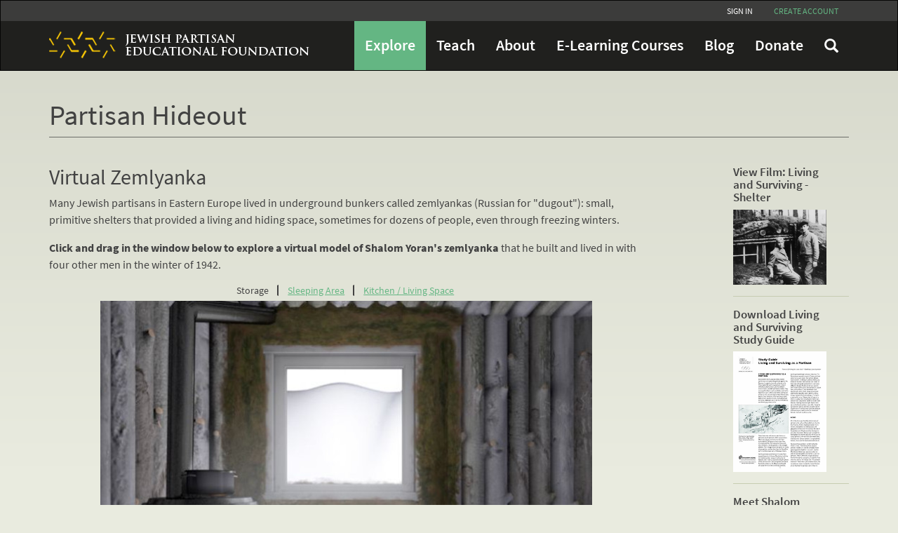

--- FILE ---
content_type: text/html; charset=utf-8
request_url: https://www.jewishpartisans.org/hideout
body_size: 18433
content:
<!DOCTYPE html>
<html lang="en" dir="ltr" prefix="og: http://ogp.me/ns# article: http://ogp.me/ns/article# book: http://ogp.me/ns/book# profile: http://ogp.me/ns/profile# video: http://ogp.me/ns/video# product: http://ogp.me/ns/product# content: http://purl.org/rss/1.0/modules/content/ dc: http://purl.org/dc/terms/ foaf: http://xmlns.com/foaf/0.1/ rdfs: http://www.w3.org/2000/01/rdf-schema# sioc: http://rdfs.org/sioc/ns# sioct: http://rdfs.org/sioc/types# skos: http://www.w3.org/2004/02/skos/core# xsd: http://www.w3.org/2001/XMLSchema#">
<head>
  <link rel="profile" href="http://www.w3.org/1999/xhtml/vocab" />
  <meta charset="utf-8">
  <meta name="viewport" content="width=device-width, initial-scale=1.0">
  <meta http-equiv="Content-Type" content="text/html; charset=utf-8" />
<link rel="shortcut icon" href="https://www.jewishpartisans.org/sites/all/themes/partisans/favicon.ico" type="image/vnd.microsoft.icon" />
<meta name="description" content="Many Jewish partisans in Eastern Europe lived in underground bunkers called zemlyankas (Russian for &quot;dugout&quot;): small, primitive shelters that provided a living and hiding space, sometimes for dozens of people, even through freezing winters. Click and drag in the window below to explore a virtual model of Shalom Yoran&#039;s zemlyanka that he built and lived in with four other men in the winter of 1942." />
<meta name="generator" content="Drupal 7 (http://drupal.org)" />
<link rel="canonical" href="https://www.jewishpartisans.org/hideout" />
<link rel="shortlink" href="https://www.jewishpartisans.org/node/810" />
<meta property="og:site_name" content="Jewish Partisan Educational Foundation" />
<meta property="og:type" content="article" />
<meta property="og:url" content="https://www.jewishpartisans.org/hideout" />
<meta property="og:title" content="Partisan Hideout" />
<meta property="og:description" content="Many Jewish partisans in Eastern Europe lived in underground bunkers called zemlyankas (Russian for &quot;dugout&quot;): small, primitive shelters that provided a living and hiding space, sometimes for dozens of people, even through freezing winters. Click and drag in the window below to explore a virtual model of Shalom Yoran&#039;s zemlyanka that he built and lived in with four other men in the winter of 1942." />
<meta property="og:updated_time" content="2017-08-11T07:10:22-07:00" />
<meta property="article:published_time" content="2017-01-13T07:48:39-08:00" />
<meta property="article:modified_time" content="2017-08-11T07:10:22-07:00" />
<meta name="dcterms.title" content="Partisan Hideout" />
<meta name="dcterms.creator" content="jpef_admin" />
<meta name="dcterms.description" content="Many Jewish partisans in Eastern Europe lived in underground bunkers called zemlyankas (Russian for &quot;dugout&quot;): small, primitive shelters that provided a living and hiding space, sometimes for dozens of people, even through freezing winters. Click and drag in the window below to explore a virtual model of Shalom Yoran&#039;s zemlyanka that he built and lived in with four other men in the winter of 1942." />
<meta name="dcterms.date" content="2017-01-13T07:48-08:00" />
<meta name="dcterms.type" content="Text" />
<meta name="dcterms.format" content="text/html" />
<meta name="dcterms.identifier" content="https://www.jewishpartisans.org/hideout" />
<noscript><img height="1" width="1" style="display:none" src="https://www.facebook.com/tr?id=1103665573303558&ev=PageView&noscript=1"/></noscript>  <title>Partisan Hideout | Jewish Partisan Educational Foundation</title>
  <link type="text/css" rel="stylesheet" href="https://www.jewishpartisans.org/sites/default/files/css/css_lQaZfjVpwP_oGNqdtWCSpJT1EMqXdMiU84ekLLxQnc4.css" media="all" />
<link type="text/css" rel="stylesheet" href="https://www.jewishpartisans.org/sites/default/files/css/css_WuM8Cpi6fwoCNzqblkrnLd6XxR6uS37qKEI80Ul2q0c.css" media="all" />
<link type="text/css" rel="stylesheet" href="https://www.jewishpartisans.org/sites/default/files/css/css_HkVA2gJMQvkEpFytN6R1o4eOszLI7pVlOz3Ygb7uf5w.css" media="all" />
<link type="text/css" rel="stylesheet" href="https://www.jewishpartisans.org/sites/default/files/css/css_2hkLr_GE7MGGThG6Bp06ohczSgRlrFuG-0XiGJyM6H8.css" media="all" />
<link type="text/css" rel="stylesheet" href="https://www.jewishpartisans.org/sites/default/files/css/css_UlRZnjKBZbHd_XN6-JOx8oiJDMn9iPuReugKVnM3t9I.css" media="all" />
  <!-- HTML5 element support for IE6-8 -->
  <!--[if lt IE 9]>
    <script src="https://cdn.jsdelivr.net/html5shiv/3.7.3/html5shiv-printshiv.min.js"></script>
  <![endif]-->
  <script src="https://www.jewishpartisans.org/sites/default/files/js/js_Y0h5bfLnfnDMuXvZ68knECFX2MBKKLVm4NaVQIcb4RE.js"></script>
<script src="https://www.jewishpartisans.org/sites/default/files/js/js_yngBd9K0wz87aFNptEQvIREYYgXxLeE0xSv5lPTtWWs.js"></script>
<script src="https://www.jewishpartisans.org/sites/default/files/js/js_2mQJJaOM3Nb3O6yKlnZSvh_BQoKc212iY23hVmr3JGY.js"></script>
<script src="https://www.jewishpartisans.org/sites/default/files/js/js_d04ytINl96dEoSEXjZJSRzXUt6QVZsrH4lCUHLqTKnE.js"></script>
<script src="https://www.jewishpartisans.org/sites/default/files/js/js_X8n3zy99QMQFyvdkq_GH6kNf9qGmGDxfMC9QLriVBR4.js"></script>
<script src="https://www.jewishpartisans.org/sites/default/files/js/js_pazOmeAwk4aaBIJqOgwaLJcQwElshp6SK6KH7Qea0sE.js"></script>
<script>jQuery.extend(Drupal.settings, {"basePath":"\/","pathPrefix":"","ajaxPageState":{"theme":"partisans","theme_token":"_abzMMF3gEgX2u-RftdrwidxQ51yJnmnIrHv5dtPmEY","jquery_version":"1.8","js":{"sites\/all\/themes\/bootstrap\/js\/bootstrap.js":1,"sites\/all\/modules\/custom\/jquery_update\/replace\/jquery\/1.8\/jquery.js":1,"misc\/jquery-extend-3.4.0.js":1,"misc\/jquery.once.js":1,"misc\/drupal.js":1,"sites\/all\/modules\/custom\/jquery_update\/replace\/ui\/ui\/jquery.ui.core.js":1,"sites\/all\/modules\/custom\/jquery_update\/replace\/ui\/ui\/jquery.ui.widget.js":1,"sites\/all\/modules\/custom\/jquery_update\/replace\/ui\/ui\/jquery.ui.button.js":1,"sites\/all\/modules\/custom\/jquery_update\/replace\/ui\/ui\/jquery.ui.mouse.js":1,"sites\/all\/modules\/custom\/jquery_update\/replace\/ui\/ui\/jquery.ui.draggable.js":1,"sites\/all\/modules\/custom\/jquery_update\/replace\/ui\/ui\/jquery.ui.position.js":1,"sites\/all\/modules\/custom\/jquery_update\/replace\/ui\/ui\/jquery.ui.resizable.js":1,"sites\/all\/modules\/custom\/jquery_update\/replace\/ui\/ui\/jquery.ui.dialog.js":1,"sites\/all\/modules\/custom\/jp_pages\/rcarosual\/lib\/jquery.ui.rcarousel.js":1,"sites\/all\/modules\/custom\/jquery_update\/replace\/ui\/external\/jquery.cookie.js":1,"sites\/all\/modules\/custom\/jquery_update\/replace\/misc\/jquery.form.js":1,"sites\/all\/modules\/custom\/jp_elearning\/js\/jquery.selectbox.min.js":1,"sites\/all\/modules\/custom\/jp_elearning\/js\/utility-indexof.js":1,"sites\/all\/modules\/custom\/jp_elearning\/js\/utility-mobile.js":1,"misc\/ajax.js":1,"sites\/all\/modules\/custom\/jquery_update\/js\/jquery_update.js":1,"sites\/all\/modules\/contrib\/ajax_error_behavior\/ajax_error_behavior.js":1,"sites\/all\/modules\/custom\/jpef_media_search\/public\/bower_components\/angular\/angular.min.js":1,"sites\/all\/modules\/custom\/jpef_media_search\/public\/bower_components\/angular-touch\/angular-touch.min.js":1,"sites\/all\/modules\/custom\/jpef_media_search\/public\/bower_components\/angular-bootstrap\/ui-bootstrap-tpls.min.js":1,"sites\/all\/modules\/custom\/jpef_media_search\/public\/bower_components\/angular-resource\/angular-resource.min.js":1,"sites\/all\/modules\/custom\/jpef_media_search\/public\/bower_components\/angular-filter\/dist\/angular-filter.min.js":1,"sites\/all\/modules\/custom\/jpef_media_search\/public\/bower_components\/angular-sanitize\/angular-sanitize.min.js":1,"sites\/all\/modules\/custom\/jpef_media_search\/public\/bower_components\/angular-ui-select\/dist\/select.min.js":1,"sites\/all\/modules\/custom\/jpef_media_search\/public\/vendor\/mediaelement\/build\/mediaelement-and-player.js":1,"sites\/all\/modules\/custom\/jpef_media_search\/public\/app.js":1,"sites\/all\/modules\/custom\/jpef_web\/js\/jquery.rwdImageMaps.min.js":1,"sites\/all\/modules\/custom\/jp_log\/js\/jp_log.js":1,"sites\/all\/modules\/custom\/jp_report\/js\/track_user_log.js":1,"sites\/all\/modules\/custom\/jp_pages\/js\/jpPagesAdmin.js":1,"sites\/all\/modules\/custom\/jp_pages\/js\/jpPages.js":1,"sites\/all\/modules\/custom\/jp_pages\/js\/jquery.dropdownPlain.js":1,"sites\/all\/modules\/custom\/jp_pages\/js\/login_popup.js":1,"sites\/all\/modules\/custom\/jp_pages\/js\/bootstrap-toggle.js":1,"sites\/all\/modules\/custom\/jp_pages\/js\/bootstrap-select.js":1,"sites\/all\/modules\/custom\/jp_elearning\/jp_notes\/js\/jp_notes.js":1,"sites\/all\/modules\/custom\/jp_elearning\/jp_notes\/js\/video_note.js":1,"sites\/all\/themes\/bootstrap\/js\/misc\/_progress.js":1,"sites\/all\/modules\/custom\/ctools\/js\/modal.js":1,"sites\/all\/modules\/custom\/ajax_register\/js\/ajax-register.js":1,"sites\/all\/modules\/custom\/jp_elearning\/js\/ios-video-messages.js":1,"sites\/all\/themes\/partisans\/bootstrap\/js\/alert.js":1,"sites\/all\/themes\/partisans\/bootstrap\/js\/button.js":1,"sites\/all\/themes\/partisans\/bootstrap\/js\/carousel.js":1,"sites\/all\/themes\/partisans\/bootstrap\/js\/collapse.js":1,"sites\/all\/themes\/partisans\/bootstrap\/js\/dropdown.js":1,"sites\/all\/themes\/partisans\/bootstrap\/js\/modal.js":1,"sites\/all\/themes\/partisans\/bootstrap\/js\/tooltip.js":1,"sites\/all\/themes\/partisans\/bootstrap\/js\/popover.js":1,"sites\/all\/themes\/partisans\/bootstrap\/js\/tab.js":1,"sites\/all\/themes\/partisans\/bootstrap\/js\/transition.js":1,"sites\/all\/themes\/partisans\/js\/vendor\/swipebox\/src\/js\/jquery.swipebox.min.js":1,"sites\/all\/themes\/partisans\/js\/vendor\/jquery.brightcove\/jquery.brightcove-video.js":1,"sites\/all\/themes\/partisans\/js\/vendor\/jquery.hotkeys\/jquery.hotkeys.js":1,"sites\/all\/themes\/partisans\/js\/vendor\/slick\/slick\/slick.js":1,"sites\/all\/themes\/partisans\/js\/vendor\/picturefill.min.js":1,"sites\/all\/themes\/partisans\/js\/vendor\/twitter-typeahead.js":1,"sites\/all\/themes\/partisans\/js\/vendor\/bootstrap3-dialog-master\/src\/js\/bootstrap-dialog.js":1,"sites\/all\/themes\/partisans\/js\/app.js":1,"sites\/all\/themes\/partisans\/js\/quick_search.js":1,"sites\/all\/themes\/partisans\/js\/quiz-review-dialog.js":1,"sites\/all\/themes\/bootstrap\/js\/misc\/ajax.js":1,"sites\/all\/themes\/bootstrap\/js\/modules\/ctools\/js\/modal.js":1,"public:\/\/facebook_tracking_pixel\/fb_tkpx.1103665573303558.js":1,"sites\/all\/themes\/partisans\/js\/modules\/ctools\/js\/modal.js":1},"css":{"modules\/system\/system.base.css":1,"misc\/ui\/jquery.ui.core.css":1,"misc\/ui\/jquery.ui.theme.css":1,"misc\/ui\/jquery.ui.button.css":1,"misc\/ui\/jquery.ui.resizable.css":1,"misc\/ui\/jquery.ui.dialog.css":1,"sites\/all\/modules\/contrib\/date\/date_api\/date.css":1,"sites\/all\/modules\/contrib\/date\/date_popup\/themes\/datepicker.1.7.css":1,"modules\/field\/theme\/field.css":1,"sites\/all\/modules\/custom\/jpef_media_search\/public\/bower_components\/angular-ui-select\/dist\/select.min.css":1,"sites\/all\/modules\/custom\/jpef_media_search\/public\/vendor\/mediaelement\/build\/mediaelementplayer.css":1,"modules\/node\/node.css":1,"sites\/all\/modules\/contrib\/reviews\/css\/reviews.css":1,"sites\/all\/modules\/contrib\/views\/css\/views.css":1,"sites\/all\/modules\/custom\/ctools\/css\/ctools.css":1,"sites\/all\/modules\/contrib\/panels\/css\/panels.css":1,"sites\/all\/modules\/custom\/quiz\/quiz.css":1,"sites\/all\/modules\/contrib\/rate\/rate.css":1,"sites\/all\/modules\/custom\/jp_pages\/css\/jpPages.css":1,"sites\/all\/modules\/custom\/jp_pages\/css\/rcarousel.css":1,"sites\/all\/modules\/custom\/jp_pages\/css\/bootstrap-toggle.css":1,"sites\/all\/modules\/custom\/jp_pages\/css\/bootstrap-select.css":1,"sites\/all\/modules\/custom\/jp_pages\/css\/admin-patches.css":1,"sites\/all\/modules\/custom\/ctools\/css\/modal.css":1,"sites\/all\/modules\/custom\/ajax_register\/css\/ajax-register.css":1,"sites\/all\/modules\/custom\/jp_elearning\/css\/jquery.selectbox.css":1,"sites\/all\/modules\/custom\/jp_elearning\/css\/jp_scroller.css":1,"sites\/all\/themes\/partisans\/css\/style.css":1,"sites\/all\/themes\/partisans\/js\/vendor\/swipebox\/src\/css\/swipebox.css":1,"sites\/all\/themes\/partisans\/js\/vendor\/slick\/slick\/slick.css":1,"sites\/all\/themes\/partisans\/js\/vendor\/slick\/slick\/slick-theme.css":1}},"ajaxErrorBehavior":{"behavior":"console","error":"There was some error in the user interface, please contact the site administrator.","watchdog_url":"https:\/\/www.jewishpartisans.org\/ajax_error_behavior\/watchdog"},"user_js_uid":0,"jp_brightcove":{"logs":{"lesson_video_load":{"text":"Long video load on the Lesson View page.","logging":false,"counter":0}}},"ctools-ajax-login-file-popup-style":{"modalSize":{"type":"fixed","width":550,"height":350,"addWidth":20,"addHeight":15},"modalOptions":{"opacity":0.7,"background-color":"#000000"},"closeText":"","throbber":"\u003Cimg typeof=\u0022foaf:Image\u0022 class=\u0022img-responsive\u0022 src=\u0022https:\/\/www.jewishpartisans.org\/sites\/all\/modules\/custom\/ajax_register\/images\/ajax-loader.gif\u0022 alt=\u0022\u0022 \/\u003E","animation":"fadeIn","animationSpeed":"fast","modalTheme":"login_file_popup"},"ctools-ajax-login-popup-style":{"modalSize":{"type":"fixed","width":550,"height":500,"addWidth":20,"addHeight":15},"modalOptions":{"opacity":0.7,"background-color":"#000000"},"closeText":"","throbber":"\u003Cimg typeof=\u0022foaf:Image\u0022 class=\u0022img-responsive\u0022 src=\u0022https:\/\/www.jewishpartisans.org\/sites\/all\/modules\/custom\/ajax_register\/images\/ajax-loader.gif\u0022 alt=\u0022\u0022 \/\u003E","animation":"fadeIn","animationSpeed":"fast","modalTheme":"login_popup"},"ctools-ajax-pass-recovery-style":{"modalSize":{"type":"fixed","width":550,"height":280,"addWidth":20,"addHeight":15},"modalOptions":{"opacity":0.7,"background-color":"#000000"},"closeText":"","throbber":"\u003Cimg typeof=\u0022foaf:Image\u0022 class=\u0022img-responsive\u0022 src=\u0022https:\/\/www.jewishpartisans.org\/sites\/all\/modules\/custom\/ajax_register\/images\/ajax-loader.gif\u0022 alt=\u0022\u0022 \/\u003E","animation":"fadeIn","animationSpeed":"fast","modalTheme":"pass_recovery_popup"},"ctools-ajax-chapter-access-popup-style":{"modalSize":{"type":"fixed","width":550,"height":500,"addWidth":20,"addHeight":15},"modalOptions":{"opacity":0.7,"background-color":"#000000"},"closeText":"","throbber":"\u003Cimg typeof=\u0022foaf:Image\u0022 class=\u0022img-responsive\u0022 src=\u0022https:\/\/www.jewishpartisans.org\/sites\/all\/modules\/custom\/ajax_register\/images\/ajax-loader.gif\u0022 alt=\u0022\u0022 \/\u003E","animation":"fadeIn","animationSpeed":"fast","modalTheme":"chapter_access_popup"},"ctools-ajax-lesson-comment-popup-style":{"modalSize":{"type":"fixed","width":550,"height":500,"addWidth":20,"addHeight":15},"modalOptions":{"opacity":0.7,"background-color":"#000000"},"closeText":"","throbber":"\u003Cimg typeof=\u0022foaf:Image\u0022 class=\u0022img-responsive\u0022 src=\u0022https:\/\/www.jewishpartisans.org\/sites\/all\/modules\/custom\/ajax_register\/images\/ajax-loader.gif\u0022 alt=\u0022\u0022 \/\u003E","animation":"fadeIn","animationSpeed":"fast","modalTheme":"lesson_comment_popup"},"ctools-ajax-lesson-certificate-actions-popup-style-content":{"modalSize":{"type":"fixed","width":550,"height":500,"addWidth":20,"addHeight":15},"modalOptions":{"opacity":0.7,"background-color":"#000000"},"closeText":"","throbber":"\u003Cimg typeof=\u0022foaf:Image\u0022 class=\u0022img-responsive\u0022 src=\u0022https:\/\/www.jewishpartisans.org\/sites\/all\/modules\/custom\/ajax_register\/images\/ajax-loader.gif\u0022 alt=\u0022\u0022 \/\u003E","animation":"fadeIn","animationSpeed":"fast","modalTheme":"lesson_certificate_actions_popup"},"doton":{"path":"\/sites\/all\/modules\/custom\/jp_pages\/images\/dot-on.png"},"dotoff":{"path":"\/sites\/all\/modules\/custom\/jp_pages\/images\/dot-off.png"},"ctools-ajax-video-note-style":{"modalSize":{"type":"fixed","width":550,"height":500,"addWidth":20,"addHeight":15},"modalOptions":{"opacity":0.7,"background-color":"#000000"},"closeText":"","throbber":"\u003Cimg typeof=\u0022foaf:Image\u0022 class=\u0022img-responsive\u0022 src=\u0022https:\/\/www.jewishpartisans.org\/sites\/all\/modules\/custom\/ajax_register\/images\/ajax-loader.gif\u0022 alt=\u0022\u0022 \/\u003E","animation":"fadeIn","animationSpeed":"fast","modalTheme":"video_note"},"CToolsModal":{"loadingText":"Loading...","closeText":"Close Window","closeImage":"\u003Cimg typeof=\u0022foaf:Image\u0022 class=\u0022img-responsive\u0022 src=\u0022https:\/\/www.jewishpartisans.org\/sites\/all\/modules\/custom\/ctools\/images\/icon-close-window.png\u0022 alt=\u0022Close window\u0022 title=\u0022Close window\u0022 \/\u003E","throbber":"\u003Cimg typeof=\u0022foaf:Image\u0022 class=\u0022img-responsive\u0022 src=\u0022https:\/\/www.jewishpartisans.org\/sites\/all\/modules\/custom\/ctools\/images\/throbber.gif\u0022 alt=\u0022Loading\u0022 title=\u0022Loading...\u0022 \/\u003E"},"ctools-ajax-register-style":{"modalSize":{"type":"fixed","width":560,"height":140,"contentRight":30,"contentBottom":0},"modalOptions":{"opacity":0.7,"background-color":"#000000"},"closeText":"","throbber":"\u003Cimg typeof=\u0022foaf:Image\u0022 class=\u0022img-responsive\u0022 src=\u0022https:\/\/www.jewishpartisans.org\/sites\/all\/modules\/custom\/ajax_register\/images\/ajax-loader.gif\u0022 alt=\u0022\u0022 \/\u003E","animation":"fadeIn","animationSpeed":"fast"},"jp_partisans_theme":{"show_admin_links_media_gallery":false},"bootstrap":{"anchorsFix":"0","anchorsSmoothScrolling":"0","formHasError":1,"popoverEnabled":"1","popoverOptions":{"animation":1,"html":0,"placement":"right","selector":"","trigger":"click","triggerAutoclose":1,"title":"","content":"","delay":0,"container":"body"},"tooltipEnabled":"1","tooltipOptions":{"animation":1,"html":0,"placement":"auto left","selector":"","trigger":"hover focus","delay":0,"container":"body"}}});</script>
  <!-- Google Tag Manager -->
<script>(function(w,d,s,l,i){w[l]=w[l]||[];w[l].push({'gtm.start':
new Date().getTime(),event:'gtm.js'});var f=d.getElementsByTagName(s)[0],
j=d.createElement(s),dl=l!='dataLayer'?'&l='+l:'';j.async=true;j.src=
'https://www.googletagmanager.com/gtm.js?id='+i+dl;f.parentNode.insertBefore(j,f);
})(window,document,'script','dataLayer','GTM-PFTM8J2');</script>
<!-- End Google Tag Manager -->
<!-- Matomo -->
<script>
  var _paq = window._paq = window._paq || [];
  _paq.push(['trackPageView']);
  _paq.push(['enableLinkTracking']);
  (function() {
    var u="https://web.zadro.co/analytics/";
    _paq.push(['setTrackerUrl', u+'matomo.php']);
    _paq.push(['setSiteId', '19']);
    var d=document, g=d.createElement('script'), s=d.getElementsByTagName('script')[0];
    g.async=true; g.src=u+'matomo.js'; s.parentNode.insertBefore(g,s);
  })();
</script>
<!-- End Matomo Code -->
</head>
<body class="html not-front not-logged-in no-sidebars page-node page-node- page-node-810 node-type-web-page" ng-app="JPEF" ng-jq="jQuery" ng-strict-di>
  <div id="skip-link">
    <a href="#main-content" class="element-invisible element-focusable">Skip to main content</a>
  </div>

    
<div class="print-only-header">
    <div class="container">
        <div class="row">
            <div class="col-xs-12">
                <p><img src="/sites/all/themes/partisans/img/logo-print.png" width="389" height="39" alt="Jewish Partisan Educational Foundation" /></p>
            </div>
        </div>
    </div>
</div>

<nav class="navbar navbar-inverse navbar-top">
    <div class="container-fluid">
                    <div class="row">
                <div class="container">
                    <div class="pull-right">
                                                  <div class="region region-desktop-top-menu">
    <section id="block-menu-menu-partisans-signin-menu" class="block block-menu clearfix">

        <h2 class="block-title">Partisans Signin Menu</h2>
    
  <ul class="menu nav"><li class="leaf"><a href="/ajax_register/login/nojs?destination=node/810" class="use-ajax ctools-modal-ctools-ajax-login-popup-style last" title="Sign In">Sign In</a></li><li class="leaf"><a href="/ajax_register/register/nojs" class="use-ajax ctools-modal-ctools-ajax-login-popup-style" title="Create account">Create account</a></li></ul>
</section>
  </div>
                    </div>
                </div>
            </div>
            </div>

    <div class="container">

        
        <div class="navbar-header">
            <a class="name navbar-brand" href="/home"
               title="Home">
                <div class="hidden-xs hidden-sm">
                    <img src="/sites/all/themes/partisans/img/logo.png" class="pull-left"/>
                </div>
                <div class="visible-xs visible-sm">
                    <img src="/sites/all/themes/partisans/img/logo-mobile.png"/>
                </div>
            </a>

            <button type="button" class="navbar-toggle" data-toggle="collapse" data-target=".navbar-collapse">
                <span class="sr-only">Toggle navigation</span>
                <span class="icon-bar"></span>
                <span class="icon-bar"></span>
                <span class="icon-bar"></span>
            </button>
        </div>

        
                    <div class="navbar-collapse collapse">
                  <div class="region region-navigation">
    <section id="block-menu-menu-partisans-header-menu" class="block block-menu clearfix">

        <h2 class="block-title">Partisans header menu</h2>
    
  <ul class="nav navbar-nav"><li class="first expanded active-trail dropdown"><a href="/what-is-a-jewish-partisan" title="" class="active-trail">Explore</a><ul class="dropdown-menu row"><li class="first leaf"><a href="/what-is-a-jewish-partisan" title="">What is a Partisan?</a></li>
<li class="leaf"><a href="/partisans-and-countries" title="">Partisans and Countries</a></li>
<li class="leaf"><a href="/films">Films</a></li>
<li class="leaf"><a href="/pictures-of-resistance-virtual-exhibit">Pictures of Resistance Virtual Exhibit</a></li>
<li class="leaf"><a href="https://resist.jewishpartisans.org/" title="">Foundations of Resistance Curriculum</a></li>
<li class="leaf active-trail"><a href="/hideout" class="active-trail active">Partisan Hideout</a></li>
<li class="leaf"><a href="http://www.jewishpartisancommunity.org" title="">Jewish Partisan Community</a></li>
<li class="leaf"><a href="/mediagallery" title="">Media Gallery</a></li>
<li class="leaf"><a href="/partisans-like-me">Partisans Like Me</a></li>
<li class="last leaf"><a href="/resources">Resources</a></li>
</ul></li>
<li class="expanded dropdown"><a href="/content/resist-curriculum" title="">Teach</a><ul class="dropdown-menu row"><li class="first leaf"><a href="/elearning">E-Learning</a></li>
<li class="leaf"><a href="/content/resist-curriculum">Curriculum</a></li>
<li class="leaf"><a href="https://resist.jewishpartisans.org/" title="">Foundations of Resistance</a></li>
<li class="leaf"><a href="/content/warsaw-ghetto-uprising">Warsaw Ghetto Uprising</a></li>
<li class="leaf"><a href="/bielski-partisans">Bielski Partisans</a></li>
<li class="leaf"><a href="/content/jewish-women-partisans">Women in the Partisans</a></li>
<li class="leaf"><a href="/content/survival-in-the-forest">Survival in The Forest</a></li>
<li class="last leaf"><a href="/pictures-of-resistance">Pictures of Resistance</a></li>
</ul></li>
<li class="expanded dropdown"><a href="/what-is-jpef">About</a><ul class="dropdown-menu row"><li class="first leaf"><a href="/what-is-jpef" title="">About JPEF</a></li>
<li class="leaf"><a href="/projects">Projects</a></li>
<li class="leaf"><a href="/volunteer">Volunteer</a></li>
<li class="leaf"><a href="/board">Board</a></li>
<li class="leaf"><a href="/press">Press</a></li>
<li class="leaf"><a href="/donate" title="">Donate</a></li>
<li class="leaf"><a href="/donor-wall">Donor Wall</a></li>
<li class="last leaf"><a href="/contact">Contact JPEF</a></li>
</ul></li>
<li class="expanded dropdown"><a href="/elearning" title="">E-Learning Courses</a><ul class="dropdown-menu row"><li class="first leaf"><a href="/elearning" title="">See All Video Courses</a></li>
<li class="leaf" data-menuanchor="elearning/faq#cfaq44"><a href="/elearning/faq#cfaq44" title="">Help</a></li>
<li class="leaf"><a href="http://www.jewishpartisans.org/elearning/faq#cfaq42" title="">Free CEUs</a></li>
<li class="last leaf"><a href="/elearning/faq" title="">FAQ</a></li>
</ul></li>
<li class="leaf"><a href="http://jewishpartisans.blogspot.com/" title="">Blog</a></li>
<li class="leaf"><a href="/donate" title="">Donate</a></li>
<li class="last leaf"><a href="/elearning/faq" title="">FAQ</a></li>
</ul>
</section>
  </div>
            </div>
        
    </div>
</nav>

<div class="main-container container ">

    <div id="jpef-quick-search">
        <div class="controls">
            <input type="text" autocomplete="off">
            <span class="loader">
                <i class="fa fa-cog fa-spin" aria-hidden="true"></i>
            </span>
            <a class="visible-xs visible-sm action-close"><i></i></a>
            <a class="visible-md visible-lg action-search"><i></i></a>
        </div>


    </div>

  <header role="banner" id="page-header">
    
    
  </header> <!-- /#page-header -->

    <section  class="">
                        <!-- <a id="main-content"></a> -->
                            <h1 class="page-header">
                Partisan Hideout            </h1>

                                                                    

        <div class="row">

                            <section class="col-xs-12">
                    <div class="row">
                        <div class="col-xs-12">
                              <div class="region region-content">
    
<div class="panelizer-view-mode node node-full node-web-page node-810 node-promoted node-promoted">
        <div class="panel panel-two-column panel-onecol-rightbar partisans-onecol-rightbar" >
    <div class="row main-content">
                    <div class="partisans-panel panel-col1 col-xs-12 col-sm-9">
                

<div class="panel-pane pane-node-body"  >

    
                        <h4 class="panel-title">Virtual Zemlyanka</h4>
            
    <div class="field field-name-body field-type-text-with-summary field-label-hidden"><div class="field-items"><div class="field-item even" property="content:encoded"><p>Many Jewish partisans in Eastern Europe lived in underground bunkers called zemlyankas (Russian for "dugout"): small, primitive shelters that provided a living and hiding space, sometimes for dozens of people, even through freezing winters.</p>
<p><strong>Click and drag in the window below to explore a virtual model of Shalom Yoran's zemlyanka</strong> that he built and lived in with four other men in the winter of 1942.</p>
</div></div></div></div>
<div class="panel-separator"></div>

<div class="panel-pane pane-block pane-jpef-web-partisan-hideout"  >

    
    
    <div id="hideout-vr-container" class="row">
    <div class="col-xs-12 actions">
        <a class="btn btn-link" href="/sites/all/modules/custom/jpef_web/content/bunker/pos1/index.html">Storage</a>
        <a class="btn btn-link" href="/sites/all/modules/custom/jpef_web/content/bunker/pos2/index.html">Sleeping Area</a>
        <a class="btn btn-link" href="/sites/all/modules/custom/jpef_web/content/bunker/pos3/index.html">Kitchen / Living Space</a>
    </div>
    <div class="col-xs-10 col-xs-offset-1 img-container">

        <img class="print-only-content img-responsive" src="/sites/all/modules/custom/jpef_web/img/bunker-print.jpg" />

        <div class="row" id="hideout-intro">
            <div class="thumbnail text-center">
                <img class="non-printable  img-responsive" src="/sites/all/modules/custom/jpef_web/img/bunker-intro.jpg" />
                <div class="caption">
                    <p>Click and drag to start</p>
                </div>
            </div>
        </div>


        <div class="iframe-container non-printable hidden">
            <div class="iframe-inner-container">
                <iframe src="/sites/all/modules/custom/jpef_web/content/bunker/pos1/index.html" height="100%" width="100%"></iframe>
            </div>
        </div>
    </div>
</div></div>
<div class="panel-separator"></div>

<div class="panel-pane pane-fieldable-panels-pane pane-uuid-0243fa20-c032-4b34-82c2-e2964f0684b4 pane-bundle-content-separator"  >

    
    
    <div class="fieldable-panels-pane">
</div>
</div>
<div class="panel-separator"></div>

<div class="panel-pane pane-panels-mini pane-jpef-explore-partisans-hideout-b"  >

    
                        <h4 class="panel-title">More About Zemlyankas</h4>
            
    <div class="panel panel-two-column panel-1-2-thirds-flexible-layout partisans-1-2-thirds-flexible-layout" id="mini-panel-jpef_explore_partisans_hideout_b">
    <div class="row main-content">
        <div class="col-xs-12" >
                            <div class="partisans-panel panel-col1 col-xs-12 col-sm-4">
                    

<div class="panel-pane pane-fieldable-panels-pane pane-uuid-a332a951-d038-4e91-b5e9-02e2e1c9a67b pane-bundle-image"  >

    
    
    <div class="image-container">
      <img class="img-responsive" src="https://www.jewishpartisans.org/sites/default/files/ffp/image/28731.png" />
  <a class="fa fa-expand action-expand swipebox" aria-hidden="true" href="https://www.jewishpartisans.org/sites/default/files/ffp/image/28731.png" ></a>
</div>
<div class="image-description">
  <span>Two Jewish partisan outside a zemlyanka shelter in Poland after the war.</span>
</div>
</div>
<div class="panel-separator"></div>

<div class="panel-pane pane-fieldable-panels-pane pane-uuid-c8c39b4d-dfeb-45d5-9ff7-5501feb90546 pane-bundle-image"  >

    
    
    <div class="image-container">
      <img class="img-responsive" src="https://www.jewishpartisans.org/sites/default/files/ffp/image/man_zemlaynka.png" />
  <a class="fa fa-expand action-expand swipebox" aria-hidden="true" href="https://www.jewishpartisans.org/sites/default/files/ffp/image/man_zemlaynka.png" ></a>
</div>
<div class="image-description">
  <span>Two Jewish partisan outside a zemlyanka shelter in Poland after the war.</span>
</div>
</div>
                </div>
            
                            <div class="partisans-panel panel-col2">
                    

<div class="panel-pane pane-custom pane-1"  >

    
    
    <p>What would you do if you had to survive a freezing winter in the woods, with no special tools or materials for building a shelter? What if you didn't want anyone to find you? How would you make your shelter without attracting attention, and then, once you'd built it, how would you disguise it? </p>
<p>Partisans hiding in the forests of Eastern Europe faced these dilemmas. They made shelters they called zemlyankas, from the Russian word for "dugout". Their building materials were taken from the forest itself, and whenever possible, from nearby villages. Careful to hide any evidence of their location, they usually did this work at night. </p>
<p>Eta Wrobel tells how her unit made zemlyankas: “We removed the earth and carried it many kilometers away. Then we would steal the doors to a barn, to make the door. We even moved trees onto the top. If anyone saw us, we had to start again.” </p>
<p>Every one pitched in, racing against time to get the shelters ready. Simon Trakinski recalls: "One time we built a camp from nothing in three days," making bunkers that slept six to people for his group of 200 people. This work had to be done over and over again, as partisans kept moving, one step ahead of their enemies. </p>
<p>Inside the dark bunkers, the hours passed slowly. Simon Trakinski remembers that the only light came from little sticks of burning wood stuck into the earthen walls. The smoke stung his eyes and those of his comrades and soot coated their faces. Eta Wrobel can't forget how hard it was to sleep. Ten or twelve people lay side by side, fully clothed and closely packed to keep warm. “When one person turned, everybody had to turn,” she recalls. </p>
<p>Sometimes the discomfort and, especially, the fear of being closed in was more overpowering than the cold. After Jews who were staying inside a zemlyanka<br />
had been murdered by Polish <a tabindex="0" class="jpef-glossary-term" title="collaborators" href="/taxonomy/term/9" data-content="To aid or cooperate with the enemy. During WWII, Nazi-sympathizers aided in the arrest, deportation and murder of Jews.">collaborators</a>, Norman Salsitz resolved to never sleep in a zemlyanka again. “I decided I was not going to go in a bunker…because you couldn't even stand up, you were laying there-and the lice!” Instead he slept outside, burrowed in the snow for warmth.</p>
<p>For most partisans, the zemlyanka was considered a place of refuge from the brutal cold. It was rough and cramped but it kept them alive. The zemlyanka was “as comfortable as possible under the circumstances” says Trakinski, “It could be quite cozy when it was thirty five degrees below zero.” As Wrobel says: “We were glad to have some place to go.”</p>
</div>
                </div>
            
        </div>
    </div>
</div></div>
<div class="panel-separator"></div>

<div class="panel-pane pane-fieldable-panels-pane pane-uuid-0243fa20-c032-4b34-82c2-e2964f0684b4 pane-bundle-content-separator"  >

    
    
    <div class="fieldable-panels-pane">
</div>
</div>
<div class="panel-separator"></div>

<div class="panel-pane pane-panels-mini pane-jpef-explore-partisans-hideout-l"   ng-controller="MediaSearchPageController">

    
    
    <div class="panel panel-one-column partisans-onetwocolumn" id="mini-panel-jpef_explore_partisans_hideout_l">
    <div class="row main-content">
                    <div class="partisans-panel panel-single col-xs-12">
                

<div class="panel-pane pane-custom pane-2"  >

    
                        <h4 class="panel-title">Excerpts from 'The Defiant'</h4>
            
    <p>Listen to Larry King read from Shalom Yoran's book "The Defiant" about partisan life in underground zemlyankas.</p>
</div>
            </div>
                            <div class="partisans-panel panel-single col-xs-6">
                

<div class="panel-pane pane-node"  >

    
    
    
<div
    ng-init="popupFilteredRows.push({&quot;type&quot;:&quot;media_other&quot;,&quot;nid&quot;:&quot;812&quot;,&quot;permalink&quot;:&quot;https:\/\/www.jewishpartisans.org\/media\/other\/finding-building-zemlyanka&quot;,&quot;title&quot;:&quot;Finding \u0026 Building a Zemlyanka&quot;,&quot;date&quot;:&quot;Unknown&quot;,&quot;source&quot;:&quot;Unknown&quot;,&quot;location&quot;:&quot;Unknown&quot;,&quot;field_aggregate_search_meta&quot;:&quot;Finding \u0026 Building a Zemlianka      A Zemlyanka had to be built in some obscure part of the woods, partly under the ground, and partly above ground, camouflaged with branches to prevent detection. The entrance was usually low and one had to crawl in. The size of a zemlyanka varied depending upon the number of people it would have to accommodate. It seemed the safest and most appropriate way of living in groups... we five young men who had never constructed anything had to rely only on our intelligence and common sense. Musio [my brother] and I tried to remember all the knowledge about survival tactics, which we had gleaned in our childhood from reading such books as Robinson Crusoe... We had no qualms about stealing the tools we needed for building ourselves a zemlyanka. From farmyards we took axes, hammers, shovels, saws, and buckets for carrying water and for cooking. Begging and stealing were no longer humiliating or considered wrong in our struggle for survival.&quot;,&quot;promote&quot;:false,&quot;description&quot;:&quot;\u003Cp\u003EA Zemlyanka had to be built in some obscure part of the woods, partly under the ground, and partly above ground, camouflaged with branches to prevent detection. The entrance was usually low and one had to crawl in. The size of a zemlyanka varied depending upon the number of people it would have to accommodate. It seemed the safest and most appropriate way of living in groups... we five young men who had never constructed anything had to rely only on our intelligence and common sense. Musio [my brother] and I tried to remember all the knowledge about survival tactics, which we had gleaned in our childhood from reading such books as Robinson Crusoe... We had no qualms about stealing the tools we needed for building ourselves a zemlyanka. From farmyards we took axes, hammers, shovels, saws, and buckets for carrying water and for cooking. Begging and stealing were no longer humiliating or considered wrong in our struggle for survival.\u003C\/p\u003E\n&quot;,&quot;file_class&quot;:&quot;file-audio-o&quot;,&quot;media_file_url&quot;:&quot;https:\/\/www.jewishpartisans.org\/sites\/default\/files\/node\/media_other\/01-finding-and-building.mp3&quot;,&quot;thumbnail&quot;:&quot;https:\/\/www.jewishpartisans.org\/sites\/default\/files\/styles\/media_gallery_thumbnail\/public\/default_images\/MediaOther-Default.jpg?itok=ma91WSEa&quot;,&quot;image&quot;:&quot;https:\/\/www.jewishpartisans.org\/sites\/default\/files\/styles\/partisans_desktop_image\/public\/default_images\/MediaOther-Default.jpg?itok=m1d7I8Lb&quot;})"
    class="row collapsible partisan-node node-media-other node-media-other-812 odd"
     about="/media/other/finding-building-zemlyanka" typeof="sioc:Item foaf:Document">
  <div class="media-container" ng-click="expandMediaItem({&quot;type&quot;:&quot;media_other&quot;,&quot;nid&quot;:&quot;812&quot;,&quot;permalink&quot;:&quot;https:\/\/www.jewishpartisans.org\/media\/other\/finding-building-zemlyanka&quot;,&quot;title&quot;:&quot;Finding \u0026 Building a Zemlyanka&quot;,&quot;date&quot;:&quot;Unknown&quot;,&quot;source&quot;:&quot;Unknown&quot;,&quot;location&quot;:&quot;Unknown&quot;,&quot;field_aggregate_search_meta&quot;:&quot;Finding \u0026 Building a Zemlianka      A Zemlyanka had to be built in some obscure part of the woods, partly under the ground, and partly above ground, camouflaged with branches to prevent detection. The entrance was usually low and one had to crawl in. The size of a zemlyanka varied depending upon the number of people it would have to accommodate. It seemed the safest and most appropriate way of living in groups... we five young men who had never constructed anything had to rely only on our intelligence and common sense. Musio [my brother] and I tried to remember all the knowledge about survival tactics, which we had gleaned in our childhood from reading such books as Robinson Crusoe... We had no qualms about stealing the tools we needed for building ourselves a zemlyanka. From farmyards we took axes, hammers, shovels, saws, and buckets for carrying water and for cooking. Begging and stealing were no longer humiliating or considered wrong in our struggle for survival.&quot;,&quot;promote&quot;:false,&quot;description&quot;:&quot;\u003Cp\u003EA Zemlyanka had to be built in some obscure part of the woods, partly under the ground, and partly above ground, camouflaged with branches to prevent detection. The entrance was usually low and one had to crawl in. The size of a zemlyanka varied depending upon the number of people it would have to accommodate. It seemed the safest and most appropriate way of living in groups... we five young men who had never constructed anything had to rely only on our intelligence and common sense. Musio [my brother] and I tried to remember all the knowledge about survival tactics, which we had gleaned in our childhood from reading such books as Robinson Crusoe... We had no qualms about stealing the tools we needed for building ourselves a zemlyanka. From farmyards we took axes, hammers, shovels, saws, and buckets for carrying water and for cooking. Begging and stealing were no longer humiliating or considered wrong in our struggle for survival.\u003C\/p\u003E\n&quot;,&quot;file_class&quot;:&quot;file-audio-o&quot;,&quot;media_file_url&quot;:&quot;https:\/\/www.jewishpartisans.org\/sites\/default\/files\/node\/media_other\/01-finding-and-building.mp3&quot;,&quot;thumbnail&quot;:&quot;https:\/\/www.jewishpartisans.org\/sites\/default\/files\/styles\/media_gallery_thumbnail\/public\/default_images\/MediaOther-Default.jpg?itok=ma91WSEa&quot;,&quot;image&quot;:&quot;https:\/\/www.jewishpartisans.org\/sites\/default\/files\/styles\/partisans_desktop_image\/public\/default_images\/MediaOther-Default.jpg?itok=m1d7I8Lb&quot;})">
    <a>
      <i class="fa fa-volume-up"></i>
      Finding & Building a Zemlyanka    </a>
  </div>
  <div class="audio-container" ng-show="currentItem.nid == 812">
      <audio id="audio-player-{{ 812 }}" ></audio>
  </div>
</div>
</div>
<div class="panel-separator"></div>

<div class="panel-pane pane-node"  >

    
    
    
<div
    ng-init="popupFilteredRows.push({&quot;type&quot;:&quot;media_other&quot;,&quot;nid&quot;:&quot;813&quot;,&quot;permalink&quot;:&quot;https:\/\/www.jewishpartisans.org\/content\/hard-work-building&quot;,&quot;title&quot;:&quot;The Hard Work of Building&quot;,&quot;date&quot;:&quot;Unknown&quot;,&quot;source&quot;:&quot;Unknown&quot;,&quot;location&quot;:&quot;Unknown&quot;,&quot;field_aggregate_search_meta&quot;:&quot;The Hard Work of Building      ...We set to work, busy from dawn until dark. First we dug a pit seven feet deep, twenty by fourteen feet in area. Then we started chopping wood. We made sure not to chop within half a mile of our location and to cut the trees at random so as not to create a visible open space. We then covered the stumps with moss, so as not to leave any trace of our work. We dragged the chopped down pine trees, leaves and all, to our spot. There we sawed off the branches and cut the trunks to the required dimensions. We lined the sides of the pit with seven-foot high logs, close together and tightly packed with moss, to create the walls. On the four corners we hammered thicker logs into the ground, to support the roof. We placed two heavy twenty-foot long parallel beams on the thicker logs, and created a roof out of thinner fourteen-foot logs, packed with moss for waterproofing. We then used the soil we had dug out to cover the roof, which created a little dome. We camouflaged the area with grass and planted a few small trees on top. Facing the stream we cut an entrance in the wall, the size of a window. Then we dug a 7\u0026#39;X7\u0026#39; pit, four feet deep, outside the opening. To enter our little house we had to jump into the pit, and crawl in backward, lying on our bellies. We placed a small tree in the pit to disguise the entrance, and removed it when we had to crawl in and out.\r\n\t...The actual construction took over two weeks. We worked non-stop, fourteen hours a day, and the physical effort was tremendous. Once a day we cooked a bucketful of potatoes. This was our only hot meal.&quot;,&quot;promote&quot;:false,&quot;description&quot;:&quot;\u003Cp\u003E...We set to work, busy from dawn until dark. First we dug a pit seven feet deep, twenty by fourteen feet in area. Then we started chopping wood. We made sure not to chop within half a mile of our location and to cut the trees at random so as not to create a visible open space. We then covered the stumps with moss, so as not to leave any trace of our work. We dragged the chopped down pine trees, leaves and all, to our spot. There we sawed off the branches and cut the trunks to the required dimensions. We lined the sides of the pit with seven-foot high logs, close together and tightly packed with moss, to create the walls. On the four corners we hammered thicker logs into the ground, to support the roof. We placed two heavy twenty-foot long parallel beams on the thicker logs, and created a roof out of thinner fourteen-foot logs, packed with moss for waterproofing. We then used the soil we had dug out to cover the roof, which created a little dome. We camouflaged the area with grass and planted a few small trees on top. Facing the stream we cut an entrance in the wall, the size of a window. Then we dug a 7\u0027X7\u0027 pit, four feet deep, outside the opening. To enter our little house we had to jump into the pit, and crawl in backward, lying on our bellies. We placed a small tree in the pit to disguise the entrance, and removed it when we had to crawl in and out.\u003Cbr \/\u003E\n\t...The actual construction took over two weeks. We worked non-stop, fourteen hours a day, and the physical effort was tremendous. Once a day we cooked a bucketful of potatoes. This was our only hot meal.\u003C\/p\u003E\n&quot;,&quot;file_class&quot;:&quot;file-audio-o&quot;,&quot;media_file_url&quot;:&quot;https:\/\/www.jewishpartisans.org\/sites\/default\/files\/node\/media_other\/02-hard-work-of-building.mp3&quot;,&quot;thumbnail&quot;:&quot;https:\/\/www.jewishpartisans.org\/sites\/default\/files\/styles\/media_gallery_thumbnail\/public\/default_images\/MediaOther-Default.jpg?itok=ma91WSEa&quot;,&quot;image&quot;:&quot;https:\/\/www.jewishpartisans.org\/sites\/default\/files\/styles\/partisans_desktop_image\/public\/default_images\/MediaOther-Default.jpg?itok=m1d7I8Lb&quot;})"
    class="row collapsible partisan-node node-media-other node-media-other-813 even"
     about="/content/hard-work-building" typeof="sioc:Item foaf:Document">
  <div class="media-container" ng-click="expandMediaItem({&quot;type&quot;:&quot;media_other&quot;,&quot;nid&quot;:&quot;813&quot;,&quot;permalink&quot;:&quot;https:\/\/www.jewishpartisans.org\/content\/hard-work-building&quot;,&quot;title&quot;:&quot;The Hard Work of Building&quot;,&quot;date&quot;:&quot;Unknown&quot;,&quot;source&quot;:&quot;Unknown&quot;,&quot;location&quot;:&quot;Unknown&quot;,&quot;field_aggregate_search_meta&quot;:&quot;The Hard Work of Building      ...We set to work, busy from dawn until dark. First we dug a pit seven feet deep, twenty by fourteen feet in area. Then we started chopping wood. We made sure not to chop within half a mile of our location and to cut the trees at random so as not to create a visible open space. We then covered the stumps with moss, so as not to leave any trace of our work. We dragged the chopped down pine trees, leaves and all, to our spot. There we sawed off the branches and cut the trunks to the required dimensions. We lined the sides of the pit with seven-foot high logs, close together and tightly packed with moss, to create the walls. On the four corners we hammered thicker logs into the ground, to support the roof. We placed two heavy twenty-foot long parallel beams on the thicker logs, and created a roof out of thinner fourteen-foot logs, packed with moss for waterproofing. We then used the soil we had dug out to cover the roof, which created a little dome. We camouflaged the area with grass and planted a few small trees on top. Facing the stream we cut an entrance in the wall, the size of a window. Then we dug a 7\u0026#39;X7\u0026#39; pit, four feet deep, outside the opening. To enter our little house we had to jump into the pit, and crawl in backward, lying on our bellies. We placed a small tree in the pit to disguise the entrance, and removed it when we had to crawl in and out.\r\n\t...The actual construction took over two weeks. We worked non-stop, fourteen hours a day, and the physical effort was tremendous. Once a day we cooked a bucketful of potatoes. This was our only hot meal.&quot;,&quot;promote&quot;:false,&quot;description&quot;:&quot;\u003Cp\u003E...We set to work, busy from dawn until dark. First we dug a pit seven feet deep, twenty by fourteen feet in area. Then we started chopping wood. We made sure not to chop within half a mile of our location and to cut the trees at random so as not to create a visible open space. We then covered the stumps with moss, so as not to leave any trace of our work. We dragged the chopped down pine trees, leaves and all, to our spot. There we sawed off the branches and cut the trunks to the required dimensions. We lined the sides of the pit with seven-foot high logs, close together and tightly packed with moss, to create the walls. On the four corners we hammered thicker logs into the ground, to support the roof. We placed two heavy twenty-foot long parallel beams on the thicker logs, and created a roof out of thinner fourteen-foot logs, packed with moss for waterproofing. We then used the soil we had dug out to cover the roof, which created a little dome. We camouflaged the area with grass and planted a few small trees on top. Facing the stream we cut an entrance in the wall, the size of a window. Then we dug a 7\u0027X7\u0027 pit, four feet deep, outside the opening. To enter our little house we had to jump into the pit, and crawl in backward, lying on our bellies. We placed a small tree in the pit to disguise the entrance, and removed it when we had to crawl in and out.\u003Cbr \/\u003E\n\t...The actual construction took over two weeks. We worked non-stop, fourteen hours a day, and the physical effort was tremendous. Once a day we cooked a bucketful of potatoes. This was our only hot meal.\u003C\/p\u003E\n&quot;,&quot;file_class&quot;:&quot;file-audio-o&quot;,&quot;media_file_url&quot;:&quot;https:\/\/www.jewishpartisans.org\/sites\/default\/files\/node\/media_other\/02-hard-work-of-building.mp3&quot;,&quot;thumbnail&quot;:&quot;https:\/\/www.jewishpartisans.org\/sites\/default\/files\/styles\/media_gallery_thumbnail\/public\/default_images\/MediaOther-Default.jpg?itok=ma91WSEa&quot;,&quot;image&quot;:&quot;https:\/\/www.jewishpartisans.org\/sites\/default\/files\/styles\/partisans_desktop_image\/public\/default_images\/MediaOther-Default.jpg?itok=m1d7I8Lb&quot;})">
    <a>
      <i class="fa fa-volume-up"></i>
      The Hard Work of Building    </a>
  </div>
  <div class="audio-container" ng-show="currentItem.nid == 813">
      <audio id="audio-player-{{ 813 }}" ></audio>
  </div>
</div>
</div>
<div class="panel-separator"></div>

<div class="panel-pane pane-node"  >

    
    
    
<div
    ng-init="popupFilteredRows.push({&quot;type&quot;:&quot;media_other&quot;,&quot;nid&quot;:&quot;814&quot;,&quot;permalink&quot;:&quot;https:\/\/www.jewishpartisans.org\/content\/finding-zemlyanka&quot;,&quot;title&quot;:&quot;Finding a Zemlyanka&quot;,&quot;date&quot;:&quot;Unknown&quot;,&quot;source&quot;:&quot;Unknown&quot;,&quot;location&quot;:&quot;Unknown&quot;,&quot;field_aggregate_search_meta&quot;:&quot;Finding a Zemlyanka      Each night was spent walking, and toward dawn we would find a spot in the woods where we could spend the day sleeping and eating\u0026hellip; It took us five days to get to the forest where we wanted to locate our little structure. Before we selected a spot we wandered about, getting our bearings and familiarizing ourselves with the general area. We were looking for a strategic location, not far from water, but where we could dig down for about seven feet without reaching water level. We picked a little hill in the forest, adjoining the swamp. ...There were numerous dugouts and trenches all around which were remnants from World War I... We assumed that because of the trenches and the difficulty of carrying logs across them, the villagers would not come to this part of the forest to chop wood during the winter. Musio [my brother] and I tried not to overlook any detail and weighted all the pros and cons before we finally selected our site. We could not afford mistakes, as we were dealing with our lives.&quot;,&quot;promote&quot;:false,&quot;description&quot;:&quot;\u003Cp\u003EEach night was spent walking, and toward dawn we would find a spot in the woods where we could spend the day sleeping and eating\u2026 It took us five days to get to the forest where we wanted to locate our little structure. Before we selected a spot we wandered about, getting our bearings and familiarizing ourselves with the general area. We were looking for a strategic location, not far from water, but where we could dig down for about seven feet without reaching water level. We picked a little hill in the forest, adjoining the swamp. ...There were numerous dugouts and trenches all around which were remnants from World War I... We assumed that because of the trenches and the difficulty of carrying logs across them, the villagers would not come to this part of the forest to chop wood during the winter. Musio [my brother] and I tried not to overlook any detail and weighted all the pros and cons before we finally selected our site. We could not afford mistakes, as we were dealing with our lives.\u003C\/p\u003E\n&quot;,&quot;file_class&quot;:&quot;file-audio-o&quot;,&quot;media_file_url&quot;:&quot;https:\/\/www.jewishpartisans.org\/sites\/default\/files\/node\/media_other\/03-finding-a-zemlyanka.mp3&quot;,&quot;thumbnail&quot;:&quot;https:\/\/www.jewishpartisans.org\/sites\/default\/files\/styles\/media_gallery_thumbnail\/public\/default_images\/MediaOther-Default.jpg?itok=ma91WSEa&quot;,&quot;image&quot;:&quot;https:\/\/www.jewishpartisans.org\/sites\/default\/files\/styles\/partisans_desktop_image\/public\/default_images\/MediaOther-Default.jpg?itok=m1d7I8Lb&quot;})"
    class="row collapsible partisan-node node-media-other node-media-other-814 odd"
     about="/content/finding-zemlyanka" typeof="sioc:Item foaf:Document">
  <div class="media-container" ng-click="expandMediaItem({&quot;type&quot;:&quot;media_other&quot;,&quot;nid&quot;:&quot;814&quot;,&quot;permalink&quot;:&quot;https:\/\/www.jewishpartisans.org\/content\/finding-zemlyanka&quot;,&quot;title&quot;:&quot;Finding a Zemlyanka&quot;,&quot;date&quot;:&quot;Unknown&quot;,&quot;source&quot;:&quot;Unknown&quot;,&quot;location&quot;:&quot;Unknown&quot;,&quot;field_aggregate_search_meta&quot;:&quot;Finding a Zemlyanka      Each night was spent walking, and toward dawn we would find a spot in the woods where we could spend the day sleeping and eating\u0026hellip; It took us five days to get to the forest where we wanted to locate our little structure. Before we selected a spot we wandered about, getting our bearings and familiarizing ourselves with the general area. We were looking for a strategic location, not far from water, but where we could dig down for about seven feet without reaching water level. We picked a little hill in the forest, adjoining the swamp. ...There were numerous dugouts and trenches all around which were remnants from World War I... We assumed that because of the trenches and the difficulty of carrying logs across them, the villagers would not come to this part of the forest to chop wood during the winter. Musio [my brother] and I tried not to overlook any detail and weighted all the pros and cons before we finally selected our site. We could not afford mistakes, as we were dealing with our lives.&quot;,&quot;promote&quot;:false,&quot;description&quot;:&quot;\u003Cp\u003EEach night was spent walking, and toward dawn we would find a spot in the woods where we could spend the day sleeping and eating\u2026 It took us five days to get to the forest where we wanted to locate our little structure. Before we selected a spot we wandered about, getting our bearings and familiarizing ourselves with the general area. We were looking for a strategic location, not far from water, but where we could dig down for about seven feet without reaching water level. We picked a little hill in the forest, adjoining the swamp. ...There were numerous dugouts and trenches all around which were remnants from World War I... We assumed that because of the trenches and the difficulty of carrying logs across them, the villagers would not come to this part of the forest to chop wood during the winter. Musio [my brother] and I tried not to overlook any detail and weighted all the pros and cons before we finally selected our site. We could not afford mistakes, as we were dealing with our lives.\u003C\/p\u003E\n&quot;,&quot;file_class&quot;:&quot;file-audio-o&quot;,&quot;media_file_url&quot;:&quot;https:\/\/www.jewishpartisans.org\/sites\/default\/files\/node\/media_other\/03-finding-a-zemlyanka.mp3&quot;,&quot;thumbnail&quot;:&quot;https:\/\/www.jewishpartisans.org\/sites\/default\/files\/styles\/media_gallery_thumbnail\/public\/default_images\/MediaOther-Default.jpg?itok=ma91WSEa&quot;,&quot;image&quot;:&quot;https:\/\/www.jewishpartisans.org\/sites\/default\/files\/styles\/partisans_desktop_image\/public\/default_images\/MediaOther-Default.jpg?itok=m1d7I8Lb&quot;})">
    <a>
      <i class="fa fa-volume-up"></i>
      Finding a Zemlyanka    </a>
  </div>
  <div class="audio-container" ng-show="currentItem.nid == 814">
      <audio id="audio-player-{{ 814 }}" ></audio>
  </div>
</div>
</div>
<div class="panel-separator"></div>

<div class="panel-pane pane-node"  >

    
    
    
<div
    ng-init="popupFilteredRows.push({&quot;type&quot;:&quot;media_other&quot;,&quot;nid&quot;:&quot;815&quot;,&quot;permalink&quot;:&quot;https:\/\/www.jewishpartisans.org\/content\/getting-food-water&quot;,&quot;title&quot;:&quot;Getting Food \u0026 Water&quot;,&quot;date&quot;:&quot;Unknown&quot;,&quot;source&quot;:&quot;Unknown&quot;,&quot;location&quot;:&quot;Unknown&quot;,&quot;field_aggregate_search_meta&quot;:&quot;Getting Food \u0026 Water      Several nights a week we did the rounds of the villages, acquiring provisions. We must have been the only ones in that area roaming by night to beg and steal food. They did not know who we were and we felt that they were afraid of us. Being the least Jewish-looking in the group, and able to speak Polish fluently, as well as Russian with a Polish rather than a Yiddish accent, I was the one who usually went inside the houses to beg.\r\n\tThough the villagers were more generous than in the puszcza area, we realized that we could not get all that we needed for the winter just by begging. We needed other tactics.&quot;,&quot;promote&quot;:false,&quot;description&quot;:&quot;\u003Cp\u003ESeveral nights a week we did the rounds of the villages, acquiring provisions. We must have been the only ones in that area roaming by night to beg and steal food. They did not know who we were and we felt that they were afraid of us. Being the least Jewish-looking in the group, and able to speak Polish fluently, as well as Russian with a Polish rather than a Yiddish accent, I was the one who usually went inside the houses to beg.\u003Cbr \/\u003E\n\tThough the villagers were more generous than in the puszcza area, we realized that we could not get all that we needed for the winter just by begging. We needed other tactics.\u003C\/p\u003E\n&quot;,&quot;file_class&quot;:&quot;file-audio-o&quot;,&quot;media_file_url&quot;:&quot;https:\/\/www.jewishpartisans.org\/sites\/default\/files\/node\/media_other\/04-getting-food-and-water.mp3&quot;,&quot;thumbnail&quot;:&quot;https:\/\/www.jewishpartisans.org\/sites\/default\/files\/styles\/media_gallery_thumbnail\/public\/default_images\/MediaOther-Default.jpg?itok=ma91WSEa&quot;,&quot;image&quot;:&quot;https:\/\/www.jewishpartisans.org\/sites\/default\/files\/styles\/partisans_desktop_image\/public\/default_images\/MediaOther-Default.jpg?itok=m1d7I8Lb&quot;})"
    class="row collapsible partisan-node node-media-other node-media-other-815 even"
     about="/content/getting-food-water" typeof="sioc:Item foaf:Document">
  <div class="media-container" ng-click="expandMediaItem({&quot;type&quot;:&quot;media_other&quot;,&quot;nid&quot;:&quot;815&quot;,&quot;permalink&quot;:&quot;https:\/\/www.jewishpartisans.org\/content\/getting-food-water&quot;,&quot;title&quot;:&quot;Getting Food \u0026 Water&quot;,&quot;date&quot;:&quot;Unknown&quot;,&quot;source&quot;:&quot;Unknown&quot;,&quot;location&quot;:&quot;Unknown&quot;,&quot;field_aggregate_search_meta&quot;:&quot;Getting Food \u0026 Water      Several nights a week we did the rounds of the villages, acquiring provisions. We must have been the only ones in that area roaming by night to beg and steal food. They did not know who we were and we felt that they were afraid of us. Being the least Jewish-looking in the group, and able to speak Polish fluently, as well as Russian with a Polish rather than a Yiddish accent, I was the one who usually went inside the houses to beg.\r\n\tThough the villagers were more generous than in the puszcza area, we realized that we could not get all that we needed for the winter just by begging. We needed other tactics.&quot;,&quot;promote&quot;:false,&quot;description&quot;:&quot;\u003Cp\u003ESeveral nights a week we did the rounds of the villages, acquiring provisions. We must have been the only ones in that area roaming by night to beg and steal food. They did not know who we were and we felt that they were afraid of us. Being the least Jewish-looking in the group, and able to speak Polish fluently, as well as Russian with a Polish rather than a Yiddish accent, I was the one who usually went inside the houses to beg.\u003Cbr \/\u003E\n\tThough the villagers were more generous than in the puszcza area, we realized that we could not get all that we needed for the winter just by begging. We needed other tactics.\u003C\/p\u003E\n&quot;,&quot;file_class&quot;:&quot;file-audio-o&quot;,&quot;media_file_url&quot;:&quot;https:\/\/www.jewishpartisans.org\/sites\/default\/files\/node\/media_other\/04-getting-food-and-water.mp3&quot;,&quot;thumbnail&quot;:&quot;https:\/\/www.jewishpartisans.org\/sites\/default\/files\/styles\/media_gallery_thumbnail\/public\/default_images\/MediaOther-Default.jpg?itok=ma91WSEa&quot;,&quot;image&quot;:&quot;https:\/\/www.jewishpartisans.org\/sites\/default\/files\/styles\/partisans_desktop_image\/public\/default_images\/MediaOther-Default.jpg?itok=m1d7I8Lb&quot;})">
    <a>
      <i class="fa fa-volume-up"></i>
      Getting Food & Water    </a>
  </div>
  <div class="audio-container" ng-show="currentItem.nid == 815">
      <audio id="audio-player-{{ 815 }}" ></audio>
  </div>
</div>
</div>
<div class="panel-separator"></div>

<div class="panel-pane pane-node"  >

    
    
    
<div
    ng-init="popupFilteredRows.push({&quot;type&quot;:&quot;media_other&quot;,&quot;nid&quot;:&quot;816&quot;,&quot;permalink&quot;:&quot;https:\/\/www.jewishpartisans.org\/content\/cooking-and-warmth&quot;,&quot;title&quot;:&quot;Cooking and Warmth&quot;,&quot;date&quot;:&quot;Unknown&quot;,&quot;source&quot;:&quot;Unknown&quot;,&quot;location&quot;:&quot;Unknown&quot;,&quot;field_aggregate_search_meta&quot;:&quot;Cooking and Warmth      ...Our top priority was a stove for heat and cooking... The only place where we could stand up was around the stove... the metal exhaust pipe ran from the stove through a cut-out in the bottom corner of the entrance window, which served also as our only source of light. Then outside, in the ditch, the pipe bent upward to the ground level. When we placed our camouflage tree in position, the pipe was not visible... in addition to drawing out smoke [the pipe] provided indoor heating.&quot;,&quot;promote&quot;:false,&quot;description&quot;:&quot;\u003Cp\u003E...Our top priority was a stove for heat and cooking... The only place where we could stand up was around the stove... the metal exhaust pipe ran from the stove through a cut-out in the bottom corner of the entrance window, which served also as our only source of light. Then outside, in the ditch, the pipe bent upward to the ground level. When we placed our camouflage tree in position, the pipe was not visible... in addition to drawing out smoke [the pipe] provided indoor heating.\u003C\/p\u003E\n&quot;,&quot;file_class&quot;:&quot;file-audio-o&quot;,&quot;media_file_url&quot;:&quot;https:\/\/www.jewishpartisans.org\/sites\/default\/files\/node\/media_other\/05-cooking-and-warmth.mp3&quot;,&quot;thumbnail&quot;:&quot;https:\/\/www.jewishpartisans.org\/sites\/default\/files\/styles\/media_gallery_thumbnail\/public\/default_images\/MediaOther-Default.jpg?itok=ma91WSEa&quot;,&quot;image&quot;:&quot;https:\/\/www.jewishpartisans.org\/sites\/default\/files\/styles\/partisans_desktop_image\/public\/default_images\/MediaOther-Default.jpg?itok=m1d7I8Lb&quot;})"
    class="row collapsible partisan-node node-media-other node-media-other-816 odd"
     about="/content/cooking-and-warmth" typeof="sioc:Item foaf:Document">
  <div class="media-container" ng-click="expandMediaItem({&quot;type&quot;:&quot;media_other&quot;,&quot;nid&quot;:&quot;816&quot;,&quot;permalink&quot;:&quot;https:\/\/www.jewishpartisans.org\/content\/cooking-and-warmth&quot;,&quot;title&quot;:&quot;Cooking and Warmth&quot;,&quot;date&quot;:&quot;Unknown&quot;,&quot;source&quot;:&quot;Unknown&quot;,&quot;location&quot;:&quot;Unknown&quot;,&quot;field_aggregate_search_meta&quot;:&quot;Cooking and Warmth      ...Our top priority was a stove for heat and cooking... The only place where we could stand up was around the stove... the metal exhaust pipe ran from the stove through a cut-out in the bottom corner of the entrance window, which served also as our only source of light. Then outside, in the ditch, the pipe bent upward to the ground level. When we placed our camouflage tree in position, the pipe was not visible... in addition to drawing out smoke [the pipe] provided indoor heating.&quot;,&quot;promote&quot;:false,&quot;description&quot;:&quot;\u003Cp\u003E...Our top priority was a stove for heat and cooking... The only place where we could stand up was around the stove... the metal exhaust pipe ran from the stove through a cut-out in the bottom corner of the entrance window, which served also as our only source of light. Then outside, in the ditch, the pipe bent upward to the ground level. When we placed our camouflage tree in position, the pipe was not visible... in addition to drawing out smoke [the pipe] provided indoor heating.\u003C\/p\u003E\n&quot;,&quot;file_class&quot;:&quot;file-audio-o&quot;,&quot;media_file_url&quot;:&quot;https:\/\/www.jewishpartisans.org\/sites\/default\/files\/node\/media_other\/05-cooking-and-warmth.mp3&quot;,&quot;thumbnail&quot;:&quot;https:\/\/www.jewishpartisans.org\/sites\/default\/files\/styles\/media_gallery_thumbnail\/public\/default_images\/MediaOther-Default.jpg?itok=ma91WSEa&quot;,&quot;image&quot;:&quot;https:\/\/www.jewishpartisans.org\/sites\/default\/files\/styles\/partisans_desktop_image\/public\/default_images\/MediaOther-Default.jpg?itok=m1d7I8Lb&quot;})">
    <a>
      <i class="fa fa-volume-up"></i>
      Cooking and Warmth    </a>
  </div>
  <div class="audio-container" ng-show="currentItem.nid == 816">
      <audio id="audio-player-{{ 816 }}" ></audio>
  </div>
</div>
</div>
<div class="panel-separator"></div>

<div class="panel-pane pane-node"  >

    
    
    
<div
    ng-init="popupFilteredRows.push({&quot;type&quot;:&quot;media_other&quot;,&quot;nid&quot;:&quot;817&quot;,&quot;permalink&quot;:&quot;https:\/\/www.jewishpartisans.org\/content\/medication&quot;,&quot;title&quot;:&quot;Medication&quot;,&quot;date&quot;:&quot;Unknown&quot;,&quot;source&quot;:&quot;Unknown&quot;,&quot;location&quot;:&quot;Unknown&quot;,&quot;field_aggregate_search_meta&quot;:&quot;Medication      We had heard that garlic had healing qualities and was a good substitute when medication was unavailable, so we took to wearing a clove of garlic in a crude pouch around our necks, so we could chew on it if we were ill or wounded.&quot;,&quot;promote&quot;:false,&quot;description&quot;:&quot;\u003Cp\u003EWe had heard that garlic had healing qualities and was a good substitute when medication was unavailable, so we took to wearing a clove of garlic in a crude pouch around our necks, so we could chew on it if we were ill or wounded.\u003C\/p\u003E\n&quot;,&quot;file_class&quot;:&quot;file-audio-o&quot;,&quot;media_file_url&quot;:&quot;https:\/\/www.jewishpartisans.org\/sites\/default\/files\/node\/media_other\/06-medication.mp3&quot;,&quot;thumbnail&quot;:&quot;https:\/\/www.jewishpartisans.org\/sites\/default\/files\/styles\/media_gallery_thumbnail\/public\/default_images\/MediaOther-Default.jpg?itok=ma91WSEa&quot;,&quot;image&quot;:&quot;https:\/\/www.jewishpartisans.org\/sites\/default\/files\/styles\/partisans_desktop_image\/public\/default_images\/MediaOther-Default.jpg?itok=m1d7I8Lb&quot;})"
    class="row collapsible partisan-node node-media-other node-media-other-817 even"
     about="/content/medication" typeof="sioc:Item foaf:Document">
  <div class="media-container" ng-click="expandMediaItem({&quot;type&quot;:&quot;media_other&quot;,&quot;nid&quot;:&quot;817&quot;,&quot;permalink&quot;:&quot;https:\/\/www.jewishpartisans.org\/content\/medication&quot;,&quot;title&quot;:&quot;Medication&quot;,&quot;date&quot;:&quot;Unknown&quot;,&quot;source&quot;:&quot;Unknown&quot;,&quot;location&quot;:&quot;Unknown&quot;,&quot;field_aggregate_search_meta&quot;:&quot;Medication      We had heard that garlic had healing qualities and was a good substitute when medication was unavailable, so we took to wearing a clove of garlic in a crude pouch around our necks, so we could chew on it if we were ill or wounded.&quot;,&quot;promote&quot;:false,&quot;description&quot;:&quot;\u003Cp\u003EWe had heard that garlic had healing qualities and was a good substitute when medication was unavailable, so we took to wearing a clove of garlic in a crude pouch around our necks, so we could chew on it if we were ill or wounded.\u003C\/p\u003E\n&quot;,&quot;file_class&quot;:&quot;file-audio-o&quot;,&quot;media_file_url&quot;:&quot;https:\/\/www.jewishpartisans.org\/sites\/default\/files\/node\/media_other\/06-medication.mp3&quot;,&quot;thumbnail&quot;:&quot;https:\/\/www.jewishpartisans.org\/sites\/default\/files\/styles\/media_gallery_thumbnail\/public\/default_images\/MediaOther-Default.jpg?itok=ma91WSEa&quot;,&quot;image&quot;:&quot;https:\/\/www.jewishpartisans.org\/sites\/default\/files\/styles\/partisans_desktop_image\/public\/default_images\/MediaOther-Default.jpg?itok=m1d7I8Lb&quot;})">
    <a>
      <i class="fa fa-volume-up"></i>
      Medication    </a>
  </div>
  <div class="audio-container" ng-show="currentItem.nid == 817">
      <audio id="audio-player-{{ 817 }}" ></audio>
  </div>
</div>
</div>
<div class="panel-separator"></div>

<div class="panel-pane pane-node"  >

    
    
    
<div
    ng-init="popupFilteredRows.push({&quot;type&quot;:&quot;media_other&quot;,&quot;nid&quot;:&quot;819&quot;,&quot;permalink&quot;:&quot;https:\/\/www.jewishpartisans.org\/content\/food&quot;,&quot;title&quot;:&quot;Food&quot;,&quot;date&quot;:&quot;Unknown&quot;,&quot;source&quot;:&quot;Unknown&quot;,&quot;location&quot;:&quot;Unknown&quot;,&quot;field_aggregate_search_meta&quot;:&quot;Food      We had to have a big supply of food to sustain five hearty young men throughout the long winter, and the choice of imperishables was very limited. We planned to amass potatoes, peas, flour, some lard, salt, and matches... Since bread would become moldy after a while, we couldn\u0026#39;t store much.\r\n\r\n...sitting by the bonfire one night, a new idea occurred to Musio and me. I cutoff the tops of my boots and sewed them into a holster. It took me a whole day to do it. Shaping a piece of wood to look like a Soviet Nagan revolver, which had a wooden handgrip, I stuffed it into the holster. It looked like an authentic revolver when I attached it to my belt... we would no longer beg for food. We would demand it!\r\n\r\n...every night we made a new list of our needs and tried to amass provisions accordingly. We were under constant tension, fearing that someone would discover how vulnerable we really were.&quot;,&quot;promote&quot;:false,&quot;description&quot;:&quot;\u003Cp\u003EWe had to have a big supply of food to sustain five hearty young men throughout the long winter, and the choice of imperishables was very limited. We planned to amass potatoes, peas, flour, some lard, salt, and matches... Since bread would become moldy after a while, we couldn\u0027t store much.\u003C\/p\u003E\n\u003Cp\u003E...sitting by the bonfire one night, a new idea occurred to Musio and me. I cutoff the tops of my boots and sewed them into a holster. It took me a whole day to do it. Shaping a piece of wood to look like a Soviet Nagan revolver, which had a wooden handgrip, I stuffed it into the holster. It looked like an authentic revolver when I attached it to my belt... we would no longer beg for food. We would demand it!\u003C\/p\u003E\n\u003Cp\u003E...every night we made a new list of our needs and tried to amass provisions accordingly. We were under constant tension, fearing that someone would discover how vulnerable we really were.\u003C\/p\u003E\n&quot;,&quot;file_class&quot;:&quot;file-audio-o&quot;,&quot;media_file_url&quot;:&quot;https:\/\/www.jewishpartisans.org\/sites\/default\/files\/node\/media_other\/07-food.mp3&quot;,&quot;thumbnail&quot;:&quot;https:\/\/www.jewishpartisans.org\/sites\/default\/files\/styles\/media_gallery_thumbnail\/public\/default_images\/MediaOther-Default.jpg?itok=ma91WSEa&quot;,&quot;image&quot;:&quot;https:\/\/www.jewishpartisans.org\/sites\/default\/files\/styles\/partisans_desktop_image\/public\/default_images\/MediaOther-Default.jpg?itok=m1d7I8Lb&quot;})"
    class="row collapsible partisan-node node-media-other node-media-other-819 odd"
     about="/content/food" typeof="sioc:Item foaf:Document">
  <div class="media-container" ng-click="expandMediaItem({&quot;type&quot;:&quot;media_other&quot;,&quot;nid&quot;:&quot;819&quot;,&quot;permalink&quot;:&quot;https:\/\/www.jewishpartisans.org\/content\/food&quot;,&quot;title&quot;:&quot;Food&quot;,&quot;date&quot;:&quot;Unknown&quot;,&quot;source&quot;:&quot;Unknown&quot;,&quot;location&quot;:&quot;Unknown&quot;,&quot;field_aggregate_search_meta&quot;:&quot;Food      We had to have a big supply of food to sustain five hearty young men throughout the long winter, and the choice of imperishables was very limited. We planned to amass potatoes, peas, flour, some lard, salt, and matches... Since bread would become moldy after a while, we couldn\u0026#39;t store much.\r\n\r\n...sitting by the bonfire one night, a new idea occurred to Musio and me. I cutoff the tops of my boots and sewed them into a holster. It took me a whole day to do it. Shaping a piece of wood to look like a Soviet Nagan revolver, which had a wooden handgrip, I stuffed it into the holster. It looked like an authentic revolver when I attached it to my belt... we would no longer beg for food. We would demand it!\r\n\r\n...every night we made a new list of our needs and tried to amass provisions accordingly. We were under constant tension, fearing that someone would discover how vulnerable we really were.&quot;,&quot;promote&quot;:false,&quot;description&quot;:&quot;\u003Cp\u003EWe had to have a big supply of food to sustain five hearty young men throughout the long winter, and the choice of imperishables was very limited. We planned to amass potatoes, peas, flour, some lard, salt, and matches... Since bread would become moldy after a while, we couldn\u0027t store much.\u003C\/p\u003E\n\u003Cp\u003E...sitting by the bonfire one night, a new idea occurred to Musio and me. I cutoff the tops of my boots and sewed them into a holster. It took me a whole day to do it. Shaping a piece of wood to look like a Soviet Nagan revolver, which had a wooden handgrip, I stuffed it into the holster. It looked like an authentic revolver when I attached it to my belt... we would no longer beg for food. We would demand it!\u003C\/p\u003E\n\u003Cp\u003E...every night we made a new list of our needs and tried to amass provisions accordingly. We were under constant tension, fearing that someone would discover how vulnerable we really were.\u003C\/p\u003E\n&quot;,&quot;file_class&quot;:&quot;file-audio-o&quot;,&quot;media_file_url&quot;:&quot;https:\/\/www.jewishpartisans.org\/sites\/default\/files\/node\/media_other\/07-food.mp3&quot;,&quot;thumbnail&quot;:&quot;https:\/\/www.jewishpartisans.org\/sites\/default\/files\/styles\/media_gallery_thumbnail\/public\/default_images\/MediaOther-Default.jpg?itok=ma91WSEa&quot;,&quot;image&quot;:&quot;https:\/\/www.jewishpartisans.org\/sites\/default\/files\/styles\/partisans_desktop_image\/public\/default_images\/MediaOther-Default.jpg?itok=m1d7I8Lb&quot;})">
    <a>
      <i class="fa fa-volume-up"></i>
      Food    </a>
  </div>
  <div class="audio-container" ng-show="currentItem.nid == 819">
      <audio id="audio-player-{{ 819 }}" ></audio>
  </div>
</div>
</div>
<div class="panel-separator"></div>

<div class="panel-pane pane-node"  >

    
    
    
<div
    ng-init="popupFilteredRows.push({&quot;type&quot;:&quot;media_other&quot;,&quot;nid&quot;:&quot;820&quot;,&quot;permalink&quot;:&quot;https:\/\/www.jewishpartisans.org\/content\/storing-food&quot;,&quot;title&quot;:&quot;Storing Food&quot;,&quot;date&quot;:&quot;Unknown&quot;,&quot;source&quot;:&quot;Unknown&quot;,&quot;location&quot;:&quot;Unknown&quot;,&quot;field_aggregate_search_meta&quot;:&quot;Storing Food      ...Along the [del: opposite] wall were our sacks of provisions. Three large sacks contained peas. One large sack held wheat flour and a smaller one was full of other grain. There was a big bag of salt. Onions and garlic hung over the sacks. Suspended from the ceiling over the massive pile of potatoes were bread rusks. Some pork meat and fat, which we preserved by salting heavily, also hung on hooks. We also hung some lamb and pork meat outside on the high branches of trees, where they froze...&quot;,&quot;promote&quot;:false,&quot;description&quot;:&quot;\u003Cp\u003E...Along the [del: opposite] wall were our sacks of provisions. Three large sacks contained peas. One large sack held wheat flour and a smaller one was full of other grain. There was a big bag of salt. Onions and garlic hung over the sacks. Suspended from the ceiling over the massive pile of potatoes were bread rusks. Some pork meat and fat, which we preserved by salting heavily, also hung on hooks. We also hung some lamb and pork meat outside on the high branches of trees, where they froze...\u003C\/p\u003E\n&quot;,&quot;file_class&quot;:&quot;file-audio-o&quot;,&quot;media_file_url&quot;:&quot;https:\/\/www.jewishpartisans.org\/sites\/default\/files\/node\/media_other\/08-storing-food.mp3&quot;,&quot;thumbnail&quot;:&quot;https:\/\/www.jewishpartisans.org\/sites\/default\/files\/styles\/media_gallery_thumbnail\/public\/default_images\/MediaOther-Default.jpg?itok=ma91WSEa&quot;,&quot;image&quot;:&quot;https:\/\/www.jewishpartisans.org\/sites\/default\/files\/styles\/partisans_desktop_image\/public\/default_images\/MediaOther-Default.jpg?itok=m1d7I8Lb&quot;})"
    class="row collapsible partisan-node node-media-other node-media-other-820 even"
     about="/content/storing-food" typeof="sioc:Item foaf:Document">
  <div class="media-container" ng-click="expandMediaItem({&quot;type&quot;:&quot;media_other&quot;,&quot;nid&quot;:&quot;820&quot;,&quot;permalink&quot;:&quot;https:\/\/www.jewishpartisans.org\/content\/storing-food&quot;,&quot;title&quot;:&quot;Storing Food&quot;,&quot;date&quot;:&quot;Unknown&quot;,&quot;source&quot;:&quot;Unknown&quot;,&quot;location&quot;:&quot;Unknown&quot;,&quot;field_aggregate_search_meta&quot;:&quot;Storing Food      ...Along the [del: opposite] wall were our sacks of provisions. Three large sacks contained peas. One large sack held wheat flour and a smaller one was full of other grain. There was a big bag of salt. Onions and garlic hung over the sacks. Suspended from the ceiling over the massive pile of potatoes were bread rusks. Some pork meat and fat, which we preserved by salting heavily, also hung on hooks. We also hung some lamb and pork meat outside on the high branches of trees, where they froze...&quot;,&quot;promote&quot;:false,&quot;description&quot;:&quot;\u003Cp\u003E...Along the [del: opposite] wall were our sacks of provisions. Three large sacks contained peas. One large sack held wheat flour and a smaller one was full of other grain. There was a big bag of salt. Onions and garlic hung over the sacks. Suspended from the ceiling over the massive pile of potatoes were bread rusks. Some pork meat and fat, which we preserved by salting heavily, also hung on hooks. We also hung some lamb and pork meat outside on the high branches of trees, where they froze...\u003C\/p\u003E\n&quot;,&quot;file_class&quot;:&quot;file-audio-o&quot;,&quot;media_file_url&quot;:&quot;https:\/\/www.jewishpartisans.org\/sites\/default\/files\/node\/media_other\/08-storing-food.mp3&quot;,&quot;thumbnail&quot;:&quot;https:\/\/www.jewishpartisans.org\/sites\/default\/files\/styles\/media_gallery_thumbnail\/public\/default_images\/MediaOther-Default.jpg?itok=ma91WSEa&quot;,&quot;image&quot;:&quot;https:\/\/www.jewishpartisans.org\/sites\/default\/files\/styles\/partisans_desktop_image\/public\/default_images\/MediaOther-Default.jpg?itok=m1d7I8Lb&quot;})">
    <a>
      <i class="fa fa-volume-up"></i>
      Storing Food    </a>
  </div>
  <div class="audio-container" ng-show="currentItem.nid == 820">
      <audio id="audio-player-{{ 820 }}" ></audio>
  </div>
</div>
</div>
<div class="panel-separator"></div>

<div class="panel-pane pane-node"  >

    
    
    
<div
    ng-init="popupFilteredRows.push({&quot;type&quot;:&quot;media_other&quot;,&quot;nid&quot;:&quot;821&quot;,&quot;permalink&quot;:&quot;https:\/\/www.jewishpartisans.org\/content\/interior-decorating&quot;,&quot;title&quot;:&quot;\u0022Interior Decorating\u0022&quot;,&quot;date&quot;:&quot;Unknown&quot;,&quot;source&quot;:&quot;Unknown&quot;,&quot;location&quot;:&quot;Unknown&quot;,&quot;field_aggregate_search_meta&quot;:&quot;\u0022Interior Decorating\u0022      A third of the zemlyanka was allocated for storing potatoes. The middle third was destined to be our sleeping quarters. We built a log bunk. It was going to be very difficult to sleep on, but we did not have the tools to make planks, so the logs were just nailed together. The third was our dining room, bathroom, and kitchen combined... A log partition about 5 feet high, which separated the pile of potatoes from our bunk where we all slept side by side, served as a headboard. A layer of straw served as a mattress, and coarse blankets were our sheets and covers. If I wanted to turn in my sleep, I had to push the men on either side of me.&quot;,&quot;promote&quot;:false,&quot;description&quot;:&quot;\u003Cp\u003EA third of the zemlyanka was allocated for storing potatoes. The middle third was destined to be our sleeping quarters. We built a log bunk. It was going to be very difficult to sleep on, but we did not have the tools to make planks, so the logs were just nailed together. The third was our dining room, bathroom, and kitchen combined... A log partition about 5 feet high, which separated the pile of potatoes from our bunk where we all slept side by side, served as a headboard. A layer of straw served as a mattress, and coarse blankets were our sheets and covers. If I wanted to turn in my sleep, I had to push the men on either side of me.\u003C\/p\u003E\n&quot;,&quot;file_class&quot;:&quot;file-audio-o&quot;,&quot;media_file_url&quot;:&quot;https:\/\/www.jewishpartisans.org\/sites\/default\/files\/node\/media_other\/09-interior-decorating.mov_.mp3&quot;,&quot;thumbnail&quot;:&quot;https:\/\/www.jewishpartisans.org\/sites\/default\/files\/styles\/media_gallery_thumbnail\/public\/default_images\/MediaOther-Default.jpg?itok=ma91WSEa&quot;,&quot;image&quot;:&quot;https:\/\/www.jewishpartisans.org\/sites\/default\/files\/styles\/partisans_desktop_image\/public\/default_images\/MediaOther-Default.jpg?itok=m1d7I8Lb&quot;})"
    class="row collapsible partisan-node node-media-other node-media-other-821 odd"
     about="/content/interior-decorating" typeof="sioc:Item foaf:Document">
  <div class="media-container" ng-click="expandMediaItem({&quot;type&quot;:&quot;media_other&quot;,&quot;nid&quot;:&quot;821&quot;,&quot;permalink&quot;:&quot;https:\/\/www.jewishpartisans.org\/content\/interior-decorating&quot;,&quot;title&quot;:&quot;\u0022Interior Decorating\u0022&quot;,&quot;date&quot;:&quot;Unknown&quot;,&quot;source&quot;:&quot;Unknown&quot;,&quot;location&quot;:&quot;Unknown&quot;,&quot;field_aggregate_search_meta&quot;:&quot;\u0022Interior Decorating\u0022      A third of the zemlyanka was allocated for storing potatoes. The middle third was destined to be our sleeping quarters. We built a log bunk. It was going to be very difficult to sleep on, but we did not have the tools to make planks, so the logs were just nailed together. The third was our dining room, bathroom, and kitchen combined... A log partition about 5 feet high, which separated the pile of potatoes from our bunk where we all slept side by side, served as a headboard. A layer of straw served as a mattress, and coarse blankets were our sheets and covers. If I wanted to turn in my sleep, I had to push the men on either side of me.&quot;,&quot;promote&quot;:false,&quot;description&quot;:&quot;\u003Cp\u003EA third of the zemlyanka was allocated for storing potatoes. The middle third was destined to be our sleeping quarters. We built a log bunk. It was going to be very difficult to sleep on, but we did not have the tools to make planks, so the logs were just nailed together. The third was our dining room, bathroom, and kitchen combined... A log partition about 5 feet high, which separated the pile of potatoes from our bunk where we all slept side by side, served as a headboard. A layer of straw served as a mattress, and coarse blankets were our sheets and covers. If I wanted to turn in my sleep, I had to push the men on either side of me.\u003C\/p\u003E\n&quot;,&quot;file_class&quot;:&quot;file-audio-o&quot;,&quot;media_file_url&quot;:&quot;https:\/\/www.jewishpartisans.org\/sites\/default\/files\/node\/media_other\/09-interior-decorating.mov_.mp3&quot;,&quot;thumbnail&quot;:&quot;https:\/\/www.jewishpartisans.org\/sites\/default\/files\/styles\/media_gallery_thumbnail\/public\/default_images\/MediaOther-Default.jpg?itok=ma91WSEa&quot;,&quot;image&quot;:&quot;https:\/\/www.jewishpartisans.org\/sites\/default\/files\/styles\/partisans_desktop_image\/public\/default_images\/MediaOther-Default.jpg?itok=m1d7I8Lb&quot;})">
    <a>
      <i class="fa fa-volume-up"></i>
      "Interior Decorating"    </a>
  </div>
  <div class="audio-container" ng-show="currentItem.nid == 821">
      <audio id="audio-player-{{ 821 }}" ></audio>
  </div>
</div>
</div>
            </div>
                            <div class="partisans-panel panel-single col-xs-6">
                

<div class="panel-pane pane-node"  >

    
    
    
<div
    ng-init="popupFilteredRows.push({&quot;type&quot;:&quot;media_other&quot;,&quot;nid&quot;:&quot;822&quot;,&quot;permalink&quot;:&quot;https:\/\/www.jewishpartisans.org\/content\/bathroom&quot;,&quot;title&quot;:&quot;The \u0022Bathroom\u0022&quot;,&quot;date&quot;:&quot;Unknown&quot;,&quot;source&quot;:&quot;Unknown&quot;,&quot;location&quot;:&quot;Unknown&quot;,&quot;field_aggregate_search_meta&quot;:&quot;The \u0022Bathroom\u0022      We found a ditch, which we used for a toilet, and we covered our traces with snow or earth. When we couldn\u0026#39;t go out, we used a special bucket with a lid until such time when we could empty it out into the ditch. An important chore was emptying the \u0026quot;bathroom bucket.\u0026quot; It was done frequently, so there would be no stink added to the other discomforts we had to live with.&quot;,&quot;promote&quot;:false,&quot;description&quot;:&quot;\u003Cp\u003EWe found a ditch, which we used for a toilet, and we covered our traces with snow or earth. When we couldn\u0027t go out, we used a special bucket with a lid until such time when we could empty it out into the ditch. An important chore was emptying the \u0022bathroom bucket.\u0022 It was done frequently, so there would be no stink added to the other discomforts we had to live with.\u003C\/p\u003E\n&quot;,&quot;file_class&quot;:&quot;file-audio-o&quot;,&quot;media_file_url&quot;:&quot;https:\/\/www.jewishpartisans.org\/sites\/default\/files\/node\/media_other\/10-the-bathroom.mp3&quot;,&quot;thumbnail&quot;:&quot;https:\/\/www.jewishpartisans.org\/sites\/default\/files\/styles\/media_gallery_thumbnail\/public\/default_images\/MediaOther-Default.jpg?itok=ma91WSEa&quot;,&quot;image&quot;:&quot;https:\/\/www.jewishpartisans.org\/sites\/default\/files\/styles\/partisans_desktop_image\/public\/default_images\/MediaOther-Default.jpg?itok=m1d7I8Lb&quot;})"
    class="row collapsible partisan-node node-media-other node-media-other-822 even"
     about="/content/bathroom" typeof="sioc:Item foaf:Document">
  <div class="media-container" ng-click="expandMediaItem({&quot;type&quot;:&quot;media_other&quot;,&quot;nid&quot;:&quot;822&quot;,&quot;permalink&quot;:&quot;https:\/\/www.jewishpartisans.org\/content\/bathroom&quot;,&quot;title&quot;:&quot;The \u0022Bathroom\u0022&quot;,&quot;date&quot;:&quot;Unknown&quot;,&quot;source&quot;:&quot;Unknown&quot;,&quot;location&quot;:&quot;Unknown&quot;,&quot;field_aggregate_search_meta&quot;:&quot;The \u0022Bathroom\u0022      We found a ditch, which we used for a toilet, and we covered our traces with snow or earth. When we couldn\u0026#39;t go out, we used a special bucket with a lid until such time when we could empty it out into the ditch. An important chore was emptying the \u0026quot;bathroom bucket.\u0026quot; It was done frequently, so there would be no stink added to the other discomforts we had to live with.&quot;,&quot;promote&quot;:false,&quot;description&quot;:&quot;\u003Cp\u003EWe found a ditch, which we used for a toilet, and we covered our traces with snow or earth. When we couldn\u0027t go out, we used a special bucket with a lid until such time when we could empty it out into the ditch. An important chore was emptying the \u0022bathroom bucket.\u0022 It was done frequently, so there would be no stink added to the other discomforts we had to live with.\u003C\/p\u003E\n&quot;,&quot;file_class&quot;:&quot;file-audio-o&quot;,&quot;media_file_url&quot;:&quot;https:\/\/www.jewishpartisans.org\/sites\/default\/files\/node\/media_other\/10-the-bathroom.mp3&quot;,&quot;thumbnail&quot;:&quot;https:\/\/www.jewishpartisans.org\/sites\/default\/files\/styles\/media_gallery_thumbnail\/public\/default_images\/MediaOther-Default.jpg?itok=ma91WSEa&quot;,&quot;image&quot;:&quot;https:\/\/www.jewishpartisans.org\/sites\/default\/files\/styles\/partisans_desktop_image\/public\/default_images\/MediaOther-Default.jpg?itok=m1d7I8Lb&quot;})">
    <a>
      <i class="fa fa-volume-up"></i>
      The "Bathroom"    </a>
  </div>
  <div class="audio-container" ng-show="currentItem.nid == 822">
      <audio id="audio-player-{{ 822 }}" ></audio>
  </div>
</div>
</div>
<div class="panel-separator"></div>

<div class="panel-pane pane-node"  >

    
    
    
<div
    ng-init="popupFilteredRows.push({&quot;type&quot;:&quot;media_other&quot;,&quot;nid&quot;:&quot;823&quot;,&quot;permalink&quot;:&quot;https:\/\/www.jewishpartisans.org\/content\/trying-keep-clean&quot;,&quot;title&quot;:&quot;On Trying to Keep Clean...&quot;,&quot;date&quot;:&quot;Unknown&quot;,&quot;source&quot;:&quot;Unknown&quot;,&quot;location&quot;:&quot;Unknown&quot;,&quot;field_aggregate_search_meta&quot;:&quot;On Trying to Keep Clean...      Our attire never changed. We wore long coarse underwear which had several important attributes. First of all, it took up minimal space. Also, there was less of a place for the lice to hide in. But most of all, this was all we had to wear indoors... Once a week we boiled water, stripped naked, and washed ourselves and our clothes.\r\n\r\n...a major source of our daily suffering was the scourge of lice. Every day we removed our underwear, turned it inside out, and hunted for lice, in all the seams and folds. We would roast them over the stove, holding the underwear as close to the flames as we could without burning the cloth or our fingers. We would watch the lice falling into the fire and think we had conquered the menace...\r\n\r\nwe tried to freeze them out by putting the underwear in the snow overnight. But with all this creative warfare, the longest we ever lasted lice-free was an hour. Just as we were congratulating ourselves on the successful extermination of the pests, we would inevitably start to feel something tickling and crawling on our skin.&quot;,&quot;promote&quot;:false,&quot;description&quot;:&quot;\u003Cp\u003EOur attire never changed. We wore long coarse underwear which had several important attributes. First of all, it took up minimal space. Also, there was less of a place for the lice to hide in. But most of all, this was all we had to wear indoors... Once a week we boiled water, stripped naked, and washed ourselves and our clothes.\u003C\/p\u003E\n\u003Cp\u003E...a major source of our daily suffering was the scourge of lice. Every day we removed our underwear, turned it inside out, and hunted for lice, in all the seams and folds. We would roast them over the stove, holding the underwear as close to the flames as we could without burning the cloth or our fingers. We would watch the lice falling into the fire and think we had conquered the menace...\u003C\/p\u003E\n\u003Cp\u003Ewe tried to freeze them out by putting the underwear in the snow overnight. But with all this creative warfare, the longest we ever lasted lice-free was an hour. Just as we were congratulating ourselves on the successful extermination of the pests, we would inevitably start to feel something tickling and crawling on our skin.\u003C\/p\u003E\n&quot;,&quot;file_class&quot;:&quot;file-audio-o&quot;,&quot;media_file_url&quot;:&quot;https:\/\/www.jewishpartisans.org\/sites\/default\/files\/node\/media_other\/11-trying-to-keep-clean.mp3&quot;,&quot;thumbnail&quot;:&quot;https:\/\/www.jewishpartisans.org\/sites\/default\/files\/styles\/media_gallery_thumbnail\/public\/default_images\/MediaOther-Default.jpg?itok=ma91WSEa&quot;,&quot;image&quot;:&quot;https:\/\/www.jewishpartisans.org\/sites\/default\/files\/styles\/partisans_desktop_image\/public\/default_images\/MediaOther-Default.jpg?itok=m1d7I8Lb&quot;})"
    class="row collapsible partisan-node node-media-other node-media-other-823 odd"
     about="/content/trying-keep-clean" typeof="sioc:Item foaf:Document">
  <div class="media-container" ng-click="expandMediaItem({&quot;type&quot;:&quot;media_other&quot;,&quot;nid&quot;:&quot;823&quot;,&quot;permalink&quot;:&quot;https:\/\/www.jewishpartisans.org\/content\/trying-keep-clean&quot;,&quot;title&quot;:&quot;On Trying to Keep Clean...&quot;,&quot;date&quot;:&quot;Unknown&quot;,&quot;source&quot;:&quot;Unknown&quot;,&quot;location&quot;:&quot;Unknown&quot;,&quot;field_aggregate_search_meta&quot;:&quot;On Trying to Keep Clean...      Our attire never changed. We wore long coarse underwear which had several important attributes. First of all, it took up minimal space. Also, there was less of a place for the lice to hide in. But most of all, this was all we had to wear indoors... Once a week we boiled water, stripped naked, and washed ourselves and our clothes.\r\n\r\n...a major source of our daily suffering was the scourge of lice. Every day we removed our underwear, turned it inside out, and hunted for lice, in all the seams and folds. We would roast them over the stove, holding the underwear as close to the flames as we could without burning the cloth or our fingers. We would watch the lice falling into the fire and think we had conquered the menace...\r\n\r\nwe tried to freeze them out by putting the underwear in the snow overnight. But with all this creative warfare, the longest we ever lasted lice-free was an hour. Just as we were congratulating ourselves on the successful extermination of the pests, we would inevitably start to feel something tickling and crawling on our skin.&quot;,&quot;promote&quot;:false,&quot;description&quot;:&quot;\u003Cp\u003EOur attire never changed. We wore long coarse underwear which had several important attributes. First of all, it took up minimal space. Also, there was less of a place for the lice to hide in. But most of all, this was all we had to wear indoors... Once a week we boiled water, stripped naked, and washed ourselves and our clothes.\u003C\/p\u003E\n\u003Cp\u003E...a major source of our daily suffering was the scourge of lice. Every day we removed our underwear, turned it inside out, and hunted for lice, in all the seams and folds. We would roast them over the stove, holding the underwear as close to the flames as we could without burning the cloth or our fingers. We would watch the lice falling into the fire and think we had conquered the menace...\u003C\/p\u003E\n\u003Cp\u003Ewe tried to freeze them out by putting the underwear in the snow overnight. But with all this creative warfare, the longest we ever lasted lice-free was an hour. Just as we were congratulating ourselves on the successful extermination of the pests, we would inevitably start to feel something tickling and crawling on our skin.\u003C\/p\u003E\n&quot;,&quot;file_class&quot;:&quot;file-audio-o&quot;,&quot;media_file_url&quot;:&quot;https:\/\/www.jewishpartisans.org\/sites\/default\/files\/node\/media_other\/11-trying-to-keep-clean.mp3&quot;,&quot;thumbnail&quot;:&quot;https:\/\/www.jewishpartisans.org\/sites\/default\/files\/styles\/media_gallery_thumbnail\/public\/default_images\/MediaOther-Default.jpg?itok=ma91WSEa&quot;,&quot;image&quot;:&quot;https:\/\/www.jewishpartisans.org\/sites\/default\/files\/styles\/partisans_desktop_image\/public\/default_images\/MediaOther-Default.jpg?itok=m1d7I8Lb&quot;})">
    <a>
      <i class="fa fa-volume-up"></i>
      On Trying to Keep Clean...    </a>
  </div>
  <div class="audio-container" ng-show="currentItem.nid == 823">
      <audio id="audio-player-{{ 823 }}" ></audio>
  </div>
</div>
</div>
<div class="panel-separator"></div>

<div class="panel-pane pane-node"  >

    
    
    
<div
    ng-init="popupFilteredRows.push({&quot;type&quot;:&quot;media_other&quot;,&quot;nid&quot;:&quot;824&quot;,&quot;permalink&quot;:&quot;https:\/\/www.jewishpartisans.org\/content\/chessboard-my-education&quot;,&quot;title&quot;:&quot;The Chessboard \u0026 My Education&quot;,&quot;date&quot;:&quot;Unknown&quot;,&quot;source&quot;:&quot;Unknown&quot;,&quot;location&quot;:&quot;Unknown&quot;,&quot;field_aggregate_search_meta&quot;:&quot;The Chessboard \u0026 My Education      We drew a chessboard on the ground and used pawns made of potatoes. Musio [my brother] was the uncontested champion. I learned a lot from him about the game. Musio talked to me about literature and history and became my private tutor, filling in some of the gaps in my education, which had been abruptly terminated when I was fourteen.&quot;,&quot;promote&quot;:false,&quot;description&quot;:&quot;\u003Cp\u003EWe drew a chessboard on the ground and used pawns made of potatoes. Musio [my brother] was the uncontested champion. I learned a lot from him about the game. Musio talked to me about literature and history and became my private tutor, filling in some of the gaps in my education, which had been abruptly terminated when I was fourteen.\u003C\/p\u003E\n&quot;,&quot;file_class&quot;:&quot;file-audio-o&quot;,&quot;media_file_url&quot;:&quot;https:\/\/www.jewishpartisans.org\/sites\/default\/files\/node\/media_other\/12-chessboard-and-education.mp3&quot;,&quot;thumbnail&quot;:&quot;https:\/\/www.jewishpartisans.org\/sites\/default\/files\/styles\/media_gallery_thumbnail\/public\/default_images\/MediaOther-Default.jpg?itok=ma91WSEa&quot;,&quot;image&quot;:&quot;https:\/\/www.jewishpartisans.org\/sites\/default\/files\/styles\/partisans_desktop_image\/public\/default_images\/MediaOther-Default.jpg?itok=m1d7I8Lb&quot;})"
    class="row collapsible partisan-node node-media-other node-media-other-824 even"
     about="/content/chessboard-my-education" typeof="sioc:Item foaf:Document">
  <div class="media-container" ng-click="expandMediaItem({&quot;type&quot;:&quot;media_other&quot;,&quot;nid&quot;:&quot;824&quot;,&quot;permalink&quot;:&quot;https:\/\/www.jewishpartisans.org\/content\/chessboard-my-education&quot;,&quot;title&quot;:&quot;The Chessboard \u0026 My Education&quot;,&quot;date&quot;:&quot;Unknown&quot;,&quot;source&quot;:&quot;Unknown&quot;,&quot;location&quot;:&quot;Unknown&quot;,&quot;field_aggregate_search_meta&quot;:&quot;The Chessboard \u0026 My Education      We drew a chessboard on the ground and used pawns made of potatoes. Musio [my brother] was the uncontested champion. I learned a lot from him about the game. Musio talked to me about literature and history and became my private tutor, filling in some of the gaps in my education, which had been abruptly terminated when I was fourteen.&quot;,&quot;promote&quot;:false,&quot;description&quot;:&quot;\u003Cp\u003EWe drew a chessboard on the ground and used pawns made of potatoes. Musio [my brother] was the uncontested champion. I learned a lot from him about the game. Musio talked to me about literature and history and became my private tutor, filling in some of the gaps in my education, which had been abruptly terminated when I was fourteen.\u003C\/p\u003E\n&quot;,&quot;file_class&quot;:&quot;file-audio-o&quot;,&quot;media_file_url&quot;:&quot;https:\/\/www.jewishpartisans.org\/sites\/default\/files\/node\/media_other\/12-chessboard-and-education.mp3&quot;,&quot;thumbnail&quot;:&quot;https:\/\/www.jewishpartisans.org\/sites\/default\/files\/styles\/media_gallery_thumbnail\/public\/default_images\/MediaOther-Default.jpg?itok=ma91WSEa&quot;,&quot;image&quot;:&quot;https:\/\/www.jewishpartisans.org\/sites\/default\/files\/styles\/partisans_desktop_image\/public\/default_images\/MediaOther-Default.jpg?itok=m1d7I8Lb&quot;})">
    <a>
      <i class="fa fa-volume-up"></i>
      The Chessboard & My Education    </a>
  </div>
  <div class="audio-container" ng-show="currentItem.nid == 824">
      <audio id="audio-player-{{ 824 }}" ></audio>
  </div>
</div>
</div>
<div class="panel-separator"></div>

<div class="panel-pane pane-node"  >

    
    
    
<div
    ng-init="popupFilteredRows.push({&quot;type&quot;:&quot;media_other&quot;,&quot;nid&quot;:&quot;825&quot;,&quot;permalink&quot;:&quot;https:\/\/www.jewishpartisans.org\/content\/our-dreams&quot;,&quot;title&quot;:&quot;Our Dreams...&quot;,&quot;date&quot;:&quot;Unknown&quot;,&quot;source&quot;:&quot;Unknown&quot;,&quot;location&quot;:&quot;Unknown&quot;,&quot;field_aggregate_search_meta&quot;:&quot;Our Dreams...      We [five of us in the zemlyanka] fantasized about what we would ask for if our wishes were granted. Musio and I imagined ourselves sleeping in a clean bed again, free of lice. We dreamed of living in Palestine, equal members of society in our own Jewish state. Jeijze and Zelig each wished to own a shop and become successful merchants. Shimon wished for a meal of twenty scrambled eggs with sausage and butter.&quot;,&quot;promote&quot;:false,&quot;description&quot;:&quot;\u003Cp\u003EWe [five of us in the zemlyanka] fantasized about what we would ask for if our wishes were granted. Musio and I imagined ourselves sleeping in a clean bed again, free of lice. We dreamed of living in Palestine, equal members of society in our own Jewish state. Jeijze and Zelig each wished to own a shop and become successful merchants. Shimon wished for a meal of twenty scrambled eggs with sausage and butter.\u003C\/p\u003E\n&quot;,&quot;file_class&quot;:&quot;file-audio-o&quot;,&quot;media_file_url&quot;:&quot;https:\/\/www.jewishpartisans.org\/sites\/default\/files\/node\/media_other\/13-our-dreams.mp3&quot;,&quot;thumbnail&quot;:&quot;https:\/\/www.jewishpartisans.org\/sites\/default\/files\/styles\/media_gallery_thumbnail\/public\/default_images\/MediaOther-Default.jpg?itok=ma91WSEa&quot;,&quot;image&quot;:&quot;https:\/\/www.jewishpartisans.org\/sites\/default\/files\/styles\/partisans_desktop_image\/public\/default_images\/MediaOther-Default.jpg?itok=m1d7I8Lb&quot;})"
    class="row collapsible partisan-node node-media-other node-media-other-825 odd"
     about="/content/our-dreams" typeof="sioc:Item foaf:Document">
  <div class="media-container" ng-click="expandMediaItem({&quot;type&quot;:&quot;media_other&quot;,&quot;nid&quot;:&quot;825&quot;,&quot;permalink&quot;:&quot;https:\/\/www.jewishpartisans.org\/content\/our-dreams&quot;,&quot;title&quot;:&quot;Our Dreams...&quot;,&quot;date&quot;:&quot;Unknown&quot;,&quot;source&quot;:&quot;Unknown&quot;,&quot;location&quot;:&quot;Unknown&quot;,&quot;field_aggregate_search_meta&quot;:&quot;Our Dreams...      We [five of us in the zemlyanka] fantasized about what we would ask for if our wishes were granted. Musio and I imagined ourselves sleeping in a clean bed again, free of lice. We dreamed of living in Palestine, equal members of society in our own Jewish state. Jeijze and Zelig each wished to own a shop and become successful merchants. Shimon wished for a meal of twenty scrambled eggs with sausage and butter.&quot;,&quot;promote&quot;:false,&quot;description&quot;:&quot;\u003Cp\u003EWe [five of us in the zemlyanka] fantasized about what we would ask for if our wishes were granted. Musio and I imagined ourselves sleeping in a clean bed again, free of lice. We dreamed of living in Palestine, equal members of society in our own Jewish state. Jeijze and Zelig each wished to own a shop and become successful merchants. Shimon wished for a meal of twenty scrambled eggs with sausage and butter.\u003C\/p\u003E\n&quot;,&quot;file_class&quot;:&quot;file-audio-o&quot;,&quot;media_file_url&quot;:&quot;https:\/\/www.jewishpartisans.org\/sites\/default\/files\/node\/media_other\/13-our-dreams.mp3&quot;,&quot;thumbnail&quot;:&quot;https:\/\/www.jewishpartisans.org\/sites\/default\/files\/styles\/media_gallery_thumbnail\/public\/default_images\/MediaOther-Default.jpg?itok=ma91WSEa&quot;,&quot;image&quot;:&quot;https:\/\/www.jewishpartisans.org\/sites\/default\/files\/styles\/partisans_desktop_image\/public\/default_images\/MediaOther-Default.jpg?itok=m1d7I8Lb&quot;})">
    <a>
      <i class="fa fa-volume-up"></i>
      Our Dreams...    </a>
  </div>
  <div class="audio-container" ng-show="currentItem.nid == 825">
      <audio id="audio-player-{{ 825 }}" ></audio>
  </div>
</div>
</div>
<div class="panel-separator"></div>

<div class="panel-pane pane-node"  >

    
    
    
<div
    ng-init="popupFilteredRows.push({&quot;type&quot;:&quot;media_other&quot;,&quot;nid&quot;:&quot;826&quot;,&quot;permalink&quot;:&quot;https:\/\/www.jewishpartisans.org\/content\/trouble-zemlyanka&quot;,&quot;title&quot;:&quot;Trouble in the Zemlyanka&quot;,&quot;date&quot;:&quot;Unknown&quot;,&quot;source&quot;:&quot;Unknown&quot;,&quot;location&quot;:&quot;Unknown&quot;,&quot;field_aggregate_search_meta&quot;:&quot;Trouble in the Zemlyanka      The heat of our stove began gradually to melt the bottom layer of snow over our zemlyanka, and water saturated the soil covering our roof. The earth became heavy and we noticed that our roof was beginning to sag. Water began to drip inside. We tried to prop up the roof, but were not successful. We heard ominous creaking of logs and were afraid that one day the entire roof would collapse on us.&quot;,&quot;promote&quot;:false,&quot;description&quot;:&quot;\u003Cp\u003EThe heat of our stove began gradually to melt the bottom layer of snow over our zemlyanka, and water saturated the soil covering our roof. The earth became heavy and we noticed that our roof was beginning to sag. Water began to drip inside. We tried to prop up the roof, but were not successful. We heard ominous creaking of logs and were afraid that one day the entire roof would collapse on us.\u003C\/p\u003E\n&quot;,&quot;file_class&quot;:&quot;file-audio-o&quot;,&quot;media_file_url&quot;:&quot;https:\/\/www.jewishpartisans.org\/sites\/default\/files\/node\/media_other\/14-trouble-in-zemlyanka.mp3&quot;,&quot;thumbnail&quot;:&quot;https:\/\/www.jewishpartisans.org\/sites\/default\/files\/styles\/media_gallery_thumbnail\/public\/default_images\/MediaOther-Default.jpg?itok=ma91WSEa&quot;,&quot;image&quot;:&quot;https:\/\/www.jewishpartisans.org\/sites\/default\/files\/styles\/partisans_desktop_image\/public\/default_images\/MediaOther-Default.jpg?itok=m1d7I8Lb&quot;})"
    class="row collapsible partisan-node node-media-other node-media-other-826 even"
     about="/content/trouble-zemlyanka" typeof="sioc:Item foaf:Document">
  <div class="media-container" ng-click="expandMediaItem({&quot;type&quot;:&quot;media_other&quot;,&quot;nid&quot;:&quot;826&quot;,&quot;permalink&quot;:&quot;https:\/\/www.jewishpartisans.org\/content\/trouble-zemlyanka&quot;,&quot;title&quot;:&quot;Trouble in the Zemlyanka&quot;,&quot;date&quot;:&quot;Unknown&quot;,&quot;source&quot;:&quot;Unknown&quot;,&quot;location&quot;:&quot;Unknown&quot;,&quot;field_aggregate_search_meta&quot;:&quot;Trouble in the Zemlyanka      The heat of our stove began gradually to melt the bottom layer of snow over our zemlyanka, and water saturated the soil covering our roof. The earth became heavy and we noticed that our roof was beginning to sag. Water began to drip inside. We tried to prop up the roof, but were not successful. We heard ominous creaking of logs and were afraid that one day the entire roof would collapse on us.&quot;,&quot;promote&quot;:false,&quot;description&quot;:&quot;\u003Cp\u003EThe heat of our stove began gradually to melt the bottom layer of snow over our zemlyanka, and water saturated the soil covering our roof. The earth became heavy and we noticed that our roof was beginning to sag. Water began to drip inside. We tried to prop up the roof, but were not successful. We heard ominous creaking of logs and were afraid that one day the entire roof would collapse on us.\u003C\/p\u003E\n&quot;,&quot;file_class&quot;:&quot;file-audio-o&quot;,&quot;media_file_url&quot;:&quot;https:\/\/www.jewishpartisans.org\/sites\/default\/files\/node\/media_other\/14-trouble-in-zemlyanka.mp3&quot;,&quot;thumbnail&quot;:&quot;https:\/\/www.jewishpartisans.org\/sites\/default\/files\/styles\/media_gallery_thumbnail\/public\/default_images\/MediaOther-Default.jpg?itok=ma91WSEa&quot;,&quot;image&quot;:&quot;https:\/\/www.jewishpartisans.org\/sites\/default\/files\/styles\/partisans_desktop_image\/public\/default_images\/MediaOther-Default.jpg?itok=m1d7I8Lb&quot;})">
    <a>
      <i class="fa fa-volume-up"></i>
      Trouble in the Zemlyanka    </a>
  </div>
  <div class="audio-container" ng-show="currentItem.nid == 826">
      <audio id="audio-player-{{ 826 }}" ></audio>
  </div>
</div>
</div>
<div class="panel-separator"></div>

<div class="panel-pane pane-node"  >

    
    
    
<div
    ng-init="popupFilteredRows.push({&quot;type&quot;:&quot;media_other&quot;,&quot;nid&quot;:&quot;827&quot;,&quot;permalink&quot;:&quot;https:\/\/www.jewishpartisans.org\/content\/fear&quot;,&quot;title&quot;:&quot;Fear&quot;,&quot;date&quot;:&quot;Unknown&quot;,&quot;source&quot;:&quot;Unknown&quot;,&quot;location&quot;:&quot;Unknown&quot;,&quot;field_aggregate_search_meta&quot;:&quot;Fear      One day in January 1943, we heard the sounds of shooting close by. We sat inside in fear. In about an hour it was quiet again. Later we found out that the Germans were combing the woods in search of partisans and the \u0026quot;night people.\u0026quot; There were no signs of habitation in the area of our zemlyanka and they passed us by. At the end of January we heard airplanes bombing the area. We could also clearly distinguish the sounds of artillery shots and, from afar, the echo of machine guns. We didn\u0026#39;t know what was happening... after a few days it quieted down and we remained in suspense, in the dark as to what had really taken place.&quot;,&quot;promote&quot;:false,&quot;description&quot;:&quot;\u003Cp\u003EOne day in January 1943, we heard the sounds of shooting close by. We sat inside in fear. In about an hour it was quiet again. Later we found out that the Germans were combing the woods in search of partisans and the \u0022night people.\u0022 There were no signs of habitation in the area of our zemlyanka and they passed us by. At the end of January we heard airplanes bombing the area. We could also clearly distinguish the sounds of artillery shots and, from afar, the echo of machine guns. We didn\u0027t know what was happening... after a few days it quieted down and we remained in suspense, in the dark as to what had really taken place.\u003C\/p\u003E\n&quot;,&quot;file_class&quot;:&quot;file-audio-o&quot;,&quot;media_file_url&quot;:&quot;https:\/\/www.jewishpartisans.org\/sites\/default\/files\/node\/media_other\/15-fear.mp3&quot;,&quot;thumbnail&quot;:&quot;https:\/\/www.jewishpartisans.org\/sites\/default\/files\/styles\/media_gallery_thumbnail\/public\/default_images\/MediaOther-Default.jpg?itok=ma91WSEa&quot;,&quot;image&quot;:&quot;https:\/\/www.jewishpartisans.org\/sites\/default\/files\/styles\/partisans_desktop_image\/public\/default_images\/MediaOther-Default.jpg?itok=m1d7I8Lb&quot;})"
    class="row collapsible partisan-node node-media-other node-media-other-827 odd"
     about="/content/fear" typeof="sioc:Item foaf:Document">
  <div class="media-container" ng-click="expandMediaItem({&quot;type&quot;:&quot;media_other&quot;,&quot;nid&quot;:&quot;827&quot;,&quot;permalink&quot;:&quot;https:\/\/www.jewishpartisans.org\/content\/fear&quot;,&quot;title&quot;:&quot;Fear&quot;,&quot;date&quot;:&quot;Unknown&quot;,&quot;source&quot;:&quot;Unknown&quot;,&quot;location&quot;:&quot;Unknown&quot;,&quot;field_aggregate_search_meta&quot;:&quot;Fear      One day in January 1943, we heard the sounds of shooting close by. We sat inside in fear. In about an hour it was quiet again. Later we found out that the Germans were combing the woods in search of partisans and the \u0026quot;night people.\u0026quot; There were no signs of habitation in the area of our zemlyanka and they passed us by. At the end of January we heard airplanes bombing the area. We could also clearly distinguish the sounds of artillery shots and, from afar, the echo of machine guns. We didn\u0026#39;t know what was happening... after a few days it quieted down and we remained in suspense, in the dark as to what had really taken place.&quot;,&quot;promote&quot;:false,&quot;description&quot;:&quot;\u003Cp\u003EOne day in January 1943, we heard the sounds of shooting close by. We sat inside in fear. In about an hour it was quiet again. Later we found out that the Germans were combing the woods in search of partisans and the \u0022night people.\u0022 There were no signs of habitation in the area of our zemlyanka and they passed us by. At the end of January we heard airplanes bombing the area. We could also clearly distinguish the sounds of artillery shots and, from afar, the echo of machine guns. We didn\u0027t know what was happening... after a few days it quieted down and we remained in suspense, in the dark as to what had really taken place.\u003C\/p\u003E\n&quot;,&quot;file_class&quot;:&quot;file-audio-o&quot;,&quot;media_file_url&quot;:&quot;https:\/\/www.jewishpartisans.org\/sites\/default\/files\/node\/media_other\/15-fear.mp3&quot;,&quot;thumbnail&quot;:&quot;https:\/\/www.jewishpartisans.org\/sites\/default\/files\/styles\/media_gallery_thumbnail\/public\/default_images\/MediaOther-Default.jpg?itok=ma91WSEa&quot;,&quot;image&quot;:&quot;https:\/\/www.jewishpartisans.org\/sites\/default\/files\/styles\/partisans_desktop_image\/public\/default_images\/MediaOther-Default.jpg?itok=m1d7I8Lb&quot;})">
    <a>
      <i class="fa fa-volume-up"></i>
      Fear    </a>
  </div>
  <div class="audio-container" ng-show="currentItem.nid == 827">
      <audio id="audio-player-{{ 827 }}" ></audio>
  </div>
</div>
</div>
<div class="panel-separator"></div>

<div class="panel-pane pane-node"  >

    
    
    
<div
    ng-init="popupFilteredRows.push({&quot;type&quot;:&quot;media_other&quot;,&quot;nid&quot;:&quot;828&quot;,&quot;permalink&quot;:&quot;https:\/\/www.jewishpartisans.org\/media\/other\/springtime-clothes-and-new-food&quot;,&quot;title&quot;:&quot;Springtime, Clothes, and New Food...&quot;,&quot;date&quot;:&quot;Unknown&quot;,&quot;source&quot;:&quot;Unknown&quot;,&quot;location&quot;:&quot;Unknown&quot;,&quot;field_aggregate_search_meta&quot;:&quot;Springtime, clothes, and new food...      ...we began to make clothes from the rags we owned. We didn\u0026#39;t have enough leather for shoes for all [five] of us, so we substituted bark, string, and rags. Our confidence grew, and occasionally when the sun peeked through the clouds we ventured out. At first the unfamiliar fresh air tired us... Although we still had some food left in storage, we were rather fed up with the diet of peas and potatoes, and longed for some bread.&quot;,&quot;promote&quot;:false,&quot;description&quot;:&quot;\u003Cp\u003E...we began to make clothes from the rags we owned. We didn\u0027t have enough leather for shoes for all [five] of us, so we substituted bark, string, and rags. Our confidence grew, and occasionally when the sun peeked through the clouds we ventured out. At first the unfamiliar fresh air tired us... Although we still had some food left in storage, we were rather fed up with the diet of peas and potatoes, and longed for some bread.\u003C\/p\u003E\n&quot;,&quot;file_class&quot;:&quot;file-audio-o&quot;,&quot;media_file_url&quot;:&quot;https:\/\/www.jewishpartisans.org\/sites\/default\/files\/node\/media_other\/16-springtime-clothes-and-new-food.mp3&quot;,&quot;thumbnail&quot;:&quot;https:\/\/www.jewishpartisans.org\/sites\/default\/files\/styles\/media_gallery_thumbnail\/public\/default_images\/MediaOther-Default.jpg?itok=ma91WSEa&quot;,&quot;image&quot;:&quot;https:\/\/www.jewishpartisans.org\/sites\/default\/files\/styles\/partisans_desktop_image\/public\/default_images\/MediaOther-Default.jpg?itok=m1d7I8Lb&quot;})"
    class="row collapsible partisan-node node-media-other node-media-other-828 even"
     about="/media/other/springtime-clothes-and-new-food" typeof="sioc:Item foaf:Document">
  <div class="media-container" ng-click="expandMediaItem({&quot;type&quot;:&quot;media_other&quot;,&quot;nid&quot;:&quot;828&quot;,&quot;permalink&quot;:&quot;https:\/\/www.jewishpartisans.org\/media\/other\/springtime-clothes-and-new-food&quot;,&quot;title&quot;:&quot;Springtime, Clothes, and New Food...&quot;,&quot;date&quot;:&quot;Unknown&quot;,&quot;source&quot;:&quot;Unknown&quot;,&quot;location&quot;:&quot;Unknown&quot;,&quot;field_aggregate_search_meta&quot;:&quot;Springtime, clothes, and new food...      ...we began to make clothes from the rags we owned. We didn\u0026#39;t have enough leather for shoes for all [five] of us, so we substituted bark, string, and rags. Our confidence grew, and occasionally when the sun peeked through the clouds we ventured out. At first the unfamiliar fresh air tired us... Although we still had some food left in storage, we were rather fed up with the diet of peas and potatoes, and longed for some bread.&quot;,&quot;promote&quot;:false,&quot;description&quot;:&quot;\u003Cp\u003E...we began to make clothes from the rags we owned. We didn\u0027t have enough leather for shoes for all [five] of us, so we substituted bark, string, and rags. Our confidence grew, and occasionally when the sun peeked through the clouds we ventured out. At first the unfamiliar fresh air tired us... Although we still had some food left in storage, we were rather fed up with the diet of peas and potatoes, and longed for some bread.\u003C\/p\u003E\n&quot;,&quot;file_class&quot;:&quot;file-audio-o&quot;,&quot;media_file_url&quot;:&quot;https:\/\/www.jewishpartisans.org\/sites\/default\/files\/node\/media_other\/16-springtime-clothes-and-new-food.mp3&quot;,&quot;thumbnail&quot;:&quot;https:\/\/www.jewishpartisans.org\/sites\/default\/files\/styles\/media_gallery_thumbnail\/public\/default_images\/MediaOther-Default.jpg?itok=ma91WSEa&quot;,&quot;image&quot;:&quot;https:\/\/www.jewishpartisans.org\/sites\/default\/files\/styles\/partisans_desktop_image\/public\/default_images\/MediaOther-Default.jpg?itok=m1d7I8Lb&quot;})">
    <a>
      <i class="fa fa-volume-up"></i>
      Springtime, Clothes, and New Food...    </a>
  </div>
  <div class="audio-container" ng-show="currentItem.nid == 828">
      <audio id="audio-player-{{ 828 }}" ></audio>
  </div>
</div>
</div>
<div class="panel-separator"></div>

<div class="panel-pane pane-node"  >

    
    
    
<div
    ng-init="popupFilteredRows.push({&quot;type&quot;:&quot;media_other&quot;,&quot;nid&quot;:&quot;829&quot;,&quot;permalink&quot;:&quot;https:\/\/www.jewishpartisans.org\/content\/footprints-and-leaving-zemlyanka&quot;,&quot;title&quot;:&quot;Footprints and Leaving the Zemlyanka&quot;,&quot;date&quot;:&quot;Unknown&quot;,&quot;source&quot;:&quot;Unknown&quot;,&quot;location&quot;:&quot;Unknown&quot;,&quot;field_aggregate_search_meta&quot;:&quot;Footprints and Leaving the Zemlyanka      After five months of hibernating underground in total isolation in the midst of a war, not knowing what had transpired, we decided to renew contact with the outer world. We were careful to avoid treading on the patches of snow still lying on the ground, and headed toward the most isolated farms. We had grown so accustomed to the total silence in the zemlyanka during the long months that even the crunch of our own footsteps on the frozen ground sounded loud and threatening.&quot;,&quot;promote&quot;:false,&quot;description&quot;:&quot;\u003Cp\u003EAfter five months of hibernating underground in total isolation in the midst of a war, not knowing what had transpired, we decided to renew contact with the outer world. We were careful to avoid treading on the patches of snow still lying on the ground, and headed toward the most isolated farms. We had grown so accustomed to the total silence in the zemlyanka during the long months that even the crunch of our own footsteps on the frozen ground sounded loud and threatening.\u003C\/p\u003E\n&quot;,&quot;file_class&quot;:&quot;file-audio-o&quot;,&quot;media_file_url&quot;:&quot;https:\/\/www.jewishpartisans.org\/sites\/default\/files\/node\/media_other\/17-leaving-the-zemlyanka.mp3&quot;,&quot;thumbnail&quot;:&quot;https:\/\/www.jewishpartisans.org\/sites\/default\/files\/styles\/media_gallery_thumbnail\/public\/default_images\/MediaOther-Default.jpg?itok=ma91WSEa&quot;,&quot;image&quot;:&quot;https:\/\/www.jewishpartisans.org\/sites\/default\/files\/styles\/partisans_desktop_image\/public\/default_images\/MediaOther-Default.jpg?itok=m1d7I8Lb&quot;})"
    class="row collapsible partisan-node node-media-other node-media-other-829 odd"
     about="/content/footprints-and-leaving-zemlyanka" typeof="sioc:Item foaf:Document">
  <div class="media-container" ng-click="expandMediaItem({&quot;type&quot;:&quot;media_other&quot;,&quot;nid&quot;:&quot;829&quot;,&quot;permalink&quot;:&quot;https:\/\/www.jewishpartisans.org\/content\/footprints-and-leaving-zemlyanka&quot;,&quot;title&quot;:&quot;Footprints and Leaving the Zemlyanka&quot;,&quot;date&quot;:&quot;Unknown&quot;,&quot;source&quot;:&quot;Unknown&quot;,&quot;location&quot;:&quot;Unknown&quot;,&quot;field_aggregate_search_meta&quot;:&quot;Footprints and Leaving the Zemlyanka      After five months of hibernating underground in total isolation in the midst of a war, not knowing what had transpired, we decided to renew contact with the outer world. We were careful to avoid treading on the patches of snow still lying on the ground, and headed toward the most isolated farms. We had grown so accustomed to the total silence in the zemlyanka during the long months that even the crunch of our own footsteps on the frozen ground sounded loud and threatening.&quot;,&quot;promote&quot;:false,&quot;description&quot;:&quot;\u003Cp\u003EAfter five months of hibernating underground in total isolation in the midst of a war, not knowing what had transpired, we decided to renew contact with the outer world. We were careful to avoid treading on the patches of snow still lying on the ground, and headed toward the most isolated farms. We had grown so accustomed to the total silence in the zemlyanka during the long months that even the crunch of our own footsteps on the frozen ground sounded loud and threatening.\u003C\/p\u003E\n&quot;,&quot;file_class&quot;:&quot;file-audio-o&quot;,&quot;media_file_url&quot;:&quot;https:\/\/www.jewishpartisans.org\/sites\/default\/files\/node\/media_other\/17-leaving-the-zemlyanka.mp3&quot;,&quot;thumbnail&quot;:&quot;https:\/\/www.jewishpartisans.org\/sites\/default\/files\/styles\/media_gallery_thumbnail\/public\/default_images\/MediaOther-Default.jpg?itok=ma91WSEa&quot;,&quot;image&quot;:&quot;https:\/\/www.jewishpartisans.org\/sites\/default\/files\/styles\/partisans_desktop_image\/public\/default_images\/MediaOther-Default.jpg?itok=m1d7I8Lb&quot;})">
    <a>
      <i class="fa fa-volume-up"></i>
      Footprints and Leaving the Zemlyanka    </a>
  </div>
  <div class="audio-container" ng-show="currentItem.nid == 829">
      <audio id="audio-player-{{ 829 }}" ></audio>
  </div>
</div>
</div>
            </div>
            </div>
</div>
</div>
            </div>
        
                    <div class="non-printable partisans-panel partisans-panel-sidebar panel-col2 col-xs-12 col-sm-3 col-lg-2 col-lg-offset-1">
                

<div class="panel-pane pane-fieldable-panels-pane pane-current-149 pane-bundle-sidebar-feature"  >

    
    
    
<div class="pane-bundle-sidebar-feature-inner-content">
  <a href="/media/film/living-and-surviving-partisans-shelter">
    <h5>View Film: Living and Surviving - Shelter</h5>
    <img class="img-responsive" src="https://www.jewishpartisans.org/sites/default/files/ffp/sidebar_feature/Film%20Thumbs%20-%20LNS%20Shelter.jpg" />
      </a>
</div>
</div>
<div class="panel-separator"></div>

<div class="panel-pane pane-fieldable-panels-pane pane-uuid-e34235c5-1ff1-41d7-8378-b4d3f1eb0f55 pane-bundle-sidebar-feature"  >

    
    
    
<div class="pane-bundle-sidebar-feature-inner-content">
  <a href="/curriculm-living-and-surviving-partisans">
    <h5>Download Living and Surviving Study Guide</h5>
    <img class="img-responsive" src="https://www.jewishpartisans.org/sites/default/files/ffp/sidebar_feature/Living_and_Surviving_study_guide.jpg" />
      </a>
</div>
</div>
<div class="panel-separator"></div>

<div class="panel-pane pane-fieldable-panels-pane pane-uuid-8422eb80-24ab-4a43-a8ea-ced89e8c38b4 pane-bundle-sidebar-feature"  >

    
    
    
<div class="pane-bundle-sidebar-feature-inner-content">
  <a href="/partisans/shalom-yoran">
    <h5>Meet Shalom Yoran</h5>
    <img class="img-responsive" src="https://www.jewishpartisans.org/sites/default/files/ffp/sidebar_feature/Explore-Hideout-YoranSidebar.jpg" />
      </a>
</div>
</div>
<div class="panel-separator"></div>

<div class="panel-pane pane-fieldable-panels-pane pane-uuid-07e08e51-d13c-4154-a274-ae4220a9446d pane-bundle-sidebar-feature"  >

    
    
    
<div class="pane-bundle-sidebar-feature-inner-content">
  <a href="/media/video/more-about-zemlyankas-video-excerpt">
    <h5>Watch Interview: Life in the Bunkers</h5>
    <img class="img-responsive" src="https://www.jewishpartisans.org/sites/default/files/ffp/sidebar_feature/Zemlyanka%20Excerpt.jpg" />
      </a>
</div>
</div>
<div class="panel-separator"></div>

<div class="panel-pane pane-fieldable-panels-pane pane-uuid-7bcfa627-f38f-4c67-8f00-27c321004456 pane-bundle-sidebar-feature"  >

    
    
    
<div class="pane-bundle-sidebar-feature-inner-content">
  <a href="/media/interview/sam-lato-how-buld-zemlyanka">
    <h5>Watch Interview: How to Build a Zemlyanka</h5>
    <img class="img-responsive" src="https://www.jewishpartisans.org/sites/default/files/ffp/sidebar_feature/Sam%20Lato%20-%20Zemlyanka%20HowTo.jpg" />
      </a>
</div>
</div>
            </div>
            </div>
</div>
</div>
  </div>
                        </div>
                    </div>
                </section>

            
        </div>
    </section>
</div>

<div class="container-fluid visible-xs social-icons-bottom">
    <div class="row">
        <div class="col-xs-12">
            <div class="rounded-links global-social-icons">
                <p class="links">
                                    </p>
            </div>
        </div>
    </div>
</div>

<div class="container-fluid visible-xs scroll-top-bar">
    <a class="action-back-to-top" href="#" onclick="topFunction();">
        <i class="fa fa-chevron-circle-up" aria-hidden="true"></i>
        Back to Top
    </a>
</div>

<footer class="footer">
    <div class="container">
        <div class="row row-wrap-inner">


            <div class="col-xs-12 col-sm-12">
                                      <div class="region region-footer">
    <section id="block-menu-menu-partisans-footer-menu" class="block block-menu clearfix">

        <h2 class="block-title">Partisans Footer Menu</h2>
    
  <div class="menu"><div class="row row-footer"><div class="col-xs-12 col-sm-2"><ul><li class="expanded"><h5> <a href="/what-is-a-jewish-partisan">Explore</a></h5><div class="pull-left"><ul class="subitems"><li class="leaf"><a href="/what-is-a-jewish-partisan">What is a Partisan?</a></li><li class="leaf"><a href="/partisans-and-countries">Partisans &amp; Countries</a></li><li class="leaf"><a href="/hideout" class="active">Partisan Hideout</a></li><li class="leaf"><a href="/pictures-of-resistance-virtual-exhibit">POR Virtual Exhibit</a></li><li class="leaf"><a href="/films">Films</a></li><li class="leaf"><a href="/partisans-like-me">Partisans Like Me</a></li><li class="leaf"><a href="/resources">Resources</a></li><li class="leaf"><a href="/mediagallery">Media Gallery</a></li><li class="leaf"><a href="http://www.jewishpartisancommunity.org">Jewish Partisan Community</a></li><li class="leaf"><a href="https://resist.jewishpartisans.org/">Foundation of Resistance</a></li></ul></div></li></ul></div><div class="col-xs-12 col-sm-2"><ul><li class="expanded"><h5> <a href="/content/resist-curriculum">Teach</a></h5><div class="pull-left"><ul class="subitems"><li class="leaf"><a href="/elearning">E-Learning</a></li><li class="leaf"><a href="/content/resist-curriculum">Curriculum</a></li><li class="leaf"><a href="/content/survival-in-the-forest">Survival in the Forest</a></li><li class="leaf"><a href="/content/warsaw-ghetto-uprising">Warsaw Ghetto Uprising</a></li><li class="leaf"><a href="/bielski-partisans">The Bielski Partisans</a></li><li class="leaf"><a href="/content/jewish-women-partisans">Women in the Partisans</a></li><li class="leaf"><a href="/pictures-of-resistance">Pictures of Resistance</a></li></ul></div></li></ul></div><div class="col-xs-12 col-sm-2"><ul><li class="expanded"><h5> <a href="/what-is-jpef">About</a></h5><div class="pull-left"><ul class="subitems"><li class="leaf"><a href="/what-is-jpef">What is JPEF?</a></li><li class="leaf"><a href="/projects">Projects</a></li><li class="leaf"><a href="/volunteer">Volunteer</a></li><li class="leaf"><a href="/board">Board</a></li><li class="leaf"><a href="/press">Press</a></li><li class="leaf"><a href="/donate">Donate</a></li><li class="leaf"><a href="/donor-wall">Donor Wall</a></li><li class="leaf"><a href="/contact">Contact JPEF</a></li></ul></div></li></ul></div><div class="col-xs-12 col-sm-2"><ul><li class="expanded"><h5> <a href="http://jewishpartisans.blogspot.com/">Blog</a></h5><div class="pull-left"><ul class="subitems"><li class="leaf"><a href="http://elearning.jewishpartisans.org/content/website-landing">Home</a></li></ul></div></li></ul></div><div class="col-xs-12 col-sm-1 glossary-link"><ul><li class="expanded"><h5><i class="fa fa-book"></i> <a href="/glossary">Glossary of Terms</a></h5></li></ul></div></div></div>
</section>
  </div>
                            </div>


            <div class="col-xs-12 col-sm-3 footer-col-right">
                
                <div class="hidden-xs rounded-links newsletter-form-wrap">
                    <h5 class="">Subscribe to Newsletter</h5>
                                        <form method="POST" action="https://jewishpartisans.us2.list-manage.com/subscribe/post?u=984bfcffd8da6cc7ecbfe67a6&amp;id=4cf0d12a22&amp;f_id=00c6c2e1f0"
                                                    id="mc-embedded-subscribe-form"
                          name="mc-embedded-subscribe-form"
                          class="validate ng-pristine ng-valid"
                          target="_blank"
                          novalidate="">
                        <p>
                            <input type="hidden" name="pageName" value="footer" autocomplete="off">
                            <input type="email" value="" class="email emailentry" id="mce-EMAIL" placeholder="Enter your email" name="EMAIL" required="">
                            <button form="mc-embedded-subscribe-form" type="submit" class="btn btn-default"><i class="fa fa-play-circle"></i></button>

                            <!--<input class="emailsubmit" height="16" type="submit" id="submit" name="subscribe" value="Sign Up">-->
                        </p>
                    </form>
                </div>

                <div class="rounded-links">
                    <h5 class="hidden-xs">social media</h5>
                    <p class="links">
                        <a href="https://www.facebook.com/jewishpartisans/" target="_blank" title="Facebook">
                            <i class="fa fa-facebook" aria-hidden="true"></i>
                        </a>
                        <a href="https://twitter.com/jpeftweets" target="_blank" title="Twitter">
                            <i class="fa fa-twitter" aria-hidden="true"></i>
                        </a>
                        <a href="/contact" title="Contact Us">
                            <i class="fa fa-envelope" aria-hidden="true"></i>
                        </a>
                        <!-- <a href="https://www.youtube.com/user/jewishpartisans" target="_blank">
                            <i class="fa fa-youtube" aria-hidden="true"></i>
                        </a>
                        <a href="http://jewishpartisans.blogspot.com/" target="_blank" title="Blog">
                            <i class="fa fa-book" aria-hidden="true"></i>
                        </a> -->
                        <a href="http://www.pinterest.com/jewishpartisans" target="_blank" title="Pinterest">
                            <i class="fa fa-pinterest" aria-hidden="true"></i>
                        </a>
                        <a href="https://www.linkedin.com/company/jewish-partisan-educational-foundaiton/" target="_blank" title="Linkedin">
                            <i class="fa fa-linkedin" aria-hidden="true"></i>
                        </a>
                        <a href="https://plus.google.com/104712923468875891816" target="_blank" title="Google Plus">
                            <i class="fa fa-google-plus" aria-hidden="true"></i>
                        </a>
                    </p>
                </div>
            </div>
        </div>
        <div class="row row-2">
            <div class="col-xs-12 col-sm-6">
                <p>
                    &copy; 2026 Jewish Partisan Education Foundation. All Rights Reserved.
                </p>
            </div>
            <div class="col-sm-6 hidden-xs text-right">
                <p>
                    2266 California Street, San Francisco, CA 94115
                    <a href="tel:+14155632244">415-563-2244</a>
                </p>
            </div>
        </div>
    </div>
</footer>

<div class="print-only-footer">
    <div class="container">
        <div class="row">
            <div class="col-xs-12">
                <h2>&copy; 2026 Jewish Partisan Education Foundation. All Rights Reserved.</h2>
            </div>
        </div>
    </div>
</div>
    <div class="region region-page-bottom">
    <div><a rel="nofollow" href="http://www.handcraftedtechnology.com.au/cgi-bin/hp.cgi?r=327"><!-- randomness --></a></div>  </div>
<script src="https://www.jewishpartisans.org/sites/default/files/js/js_L50O_PWoAuMOxVjnzZCkNSSmI0kFwhZsO1_KS8WnGKw.js"></script>

</body>
</html>


--- FILE ---
content_type: text/css
request_url: https://www.jewishpartisans.org/sites/default/files/css/css_HkVA2gJMQvkEpFytN6R1o4eOszLI7pVlOz3Ygb7uf5w.css
body_size: 4857
content:
.container-inline-date{clear:both;}.container-inline-date .form-item{float:none;margin:0;padding:0;}.container-inline-date > .form-item{display:inline-block;margin-right:0.5em;vertical-align:top;}fieldset.date-combo .container-inline-date > .form-item{margin-bottom:10px;}.container-inline-date .form-item .form-item{float:left;}.container-inline-date .form-item,.container-inline-date .form-item input{width:auto;}.container-inline-date .description{clear:both;}.container-inline-date .form-item input,.container-inline-date .form-item select,.container-inline-date .form-item option{margin-right:5px;}.container-inline-date .date-spacer{margin-left:-5px;}.views-right-60 .container-inline-date div{margin:0;padding:0;}.container-inline-date .date-timezone .form-item{clear:both;float:none;width:auto;}.container-inline-date .date-padding{float:left;}fieldset.date-combo .container-inline-date .date-padding{padding:10px;}.views-exposed-form .container-inline-date .date-padding{padding:0;}#calendar_div,#calendar_div td,#calendar_div th{margin:0;padding:0;}#calendar_div,.calendar_control,.calendar_links,.calendar_header,.calendar{border-collapse:separate;margin:0;width:185px;}.calendar td{padding:0;}span.date-display-single{}span.date-display-start{}span.date-display-end{}.date-prefix-inline{display:inline-block;}.date-clear{clear:both;display:block;float:none;}.date-no-float{clear:both;float:none;width:98%;}.date-float{clear:none;float:left;width:auto;}.date-float .form-type-checkbox{padding-right:1em;}.form-type-date-select .form-type-select[class*=hour]{margin-left:.75em;}.date-container .date-format-delete{float:left;margin-top:1.8em;margin-left:1.5em;}.date-container .date-format-name{float:left;}.date-container .date-format-type{float:left;padding-left:10px;}.date-container .select-container{clear:left;float:left;}div.date-calendar-day{background:#F3F3F3;border-top:1px solid #EEE;border-left:1px solid #EEE;border-right:1px solid #BBB;border-bottom:1px solid #BBB;color:#999;float:left;line-height:1;margin:6px 10px 0 0;text-align:center;width:40px;}div.date-calendar-day span{display:block;text-align:center;}div.date-calendar-day span.month{background-color:#B5BEBE;color:white;font-size:.9em;padding:2px;text-transform:uppercase;}div.date-calendar-day span.day{font-size:2em;font-weight:bold;}div.date-calendar-day span.year{font-size:.9em;padding:2px;}.date-form-element-content-multiline{padding:10px;border:1px solid #CCC;}.form-item.form-item-instance-widget-settings-input-format-custom,.form-item.form-item-field-settings-enddate-required{margin-left:1.3em;}#edit-field-settings-granularity .form-type-checkbox{margin-right:.6em;}.date-year-range-select{margin-right:1em;}
#ui-datepicker-div{font-size:100%;font-family:Verdana,sans-serif;background:#eee;border-right:2px #666 solid;border-bottom:2px #666 solid;z-index:9999;}.ui-datepicker{width:17em;padding:.2em .2em 0;}.ui-datepicker .ui-datepicker-header{position:relative;padding:.2em 0;}.ui-datepicker .ui-datepicker-prev,.ui-datepicker .ui-datepicker-next{position:absolute;top:2px;width:1.8em;height:1.8em;}.ui-datepicker .ui-datepicker-prev-hover,.ui-datepicker .ui-datepicker-next-hover{top:1px;}.ui-datepicker .ui-datepicker-prev{left:2px;}.ui-datepicker .ui-datepicker-next{right:2px;}.ui-datepicker .ui-datepicker-prev-hover{left:1px;}.ui-datepicker .ui-datepicker-next-hover{right:1px;}.ui-datepicker .ui-datepicker-prev span,.ui-datepicker .ui-datepicker-next span{display:block;position:absolute;left:50%;margin-left:-8px;top:50%;margin-top:-8px;}.ui-datepicker .ui-datepicker-title{margin:0 2.3em;line-height:1.8em;text-align:center;}.ui-datepicker .ui-datepicker-title select{float:left;font-size:1em;margin:1px 0;}.ui-datepicker select.ui-datepicker-month-year{width:100%;}.ui-datepicker select.ui-datepicker-month,.ui-datepicker select.ui-datepicker-year{width:49%;}.ui-datepicker .ui-datepicker-title select.ui-datepicker-year{float:right;}.ui-datepicker table{width:100%;font-size:.9em;border-collapse:collapse;margin:0 0 .4em;}.ui-datepicker th{padding:.7em .3em;text-align:center;font-weight:bold;border:0;}.ui-datepicker td{border:0;padding:1px;}.ui-datepicker td span,.ui-datepicker td a{display:block;padding:.2em;text-align:right;text-decoration:none;}.ui-datepicker .ui-datepicker-buttonpane{background-image:none;margin:.7em 0 0 0;padding:0 .2em;border-left:0;border-right:0;border-bottom:0;}.ui-datepicker .ui-datepicker-buttonpane button{float:right;margin:.5em .2em .4em;cursor:pointer;padding:.2em .6em .3em .6em;width:auto;overflow:visible;}.ui-datepicker .ui-datepicker-buttonpane button.ui-datepicker-current{float:left;}.ui-datepicker.ui-datepicker-multi{width:auto;}.ui-datepicker-multi .ui-datepicker-group{float:left;}.ui-datepicker-multi .ui-datepicker-group table{width:95%;margin:0 auto .4em;}.ui-datepicker-multi-2 .ui-datepicker-group{width:50%;}.ui-datepicker-multi-3 .ui-datepicker-group{width:33.3%;}.ui-datepicker-multi-4 .ui-datepicker-group{width:25%;}.ui-datepicker-multi .ui-datepicker-group-last .ui-datepicker-header{border-left-width:0;}.ui-datepicker-multi .ui-datepicker-group-middle .ui-datepicker-header{border-left-width:0;}.ui-datepicker-multi .ui-datepicker-buttonpane{clear:left;}.ui-datepicker-row-break{clear:both;width:100%;}.ui-datepicker-rtl{direction:rtl;}.ui-datepicker-rtl .ui-datepicker-prev{right:2px;left:auto;}.ui-datepicker-rtl .ui-datepicker-next{left:2px;right:auto;}.ui-datepicker-rtl .ui-datepicker-prev:hover{right:1px;left:auto;}.ui-datepicker-rtl .ui-datepicker-next:hover{left:1px;right:auto;}.ui-datepicker-rtl .ui-datepicker-buttonpane{clear:right;}.ui-datepicker-rtl .ui-datepicker-buttonpane button{float:left;}.ui-datepicker-rtl .ui-datepicker-buttonpane button.ui-datepicker-current{float:right;}.ui-datepicker-rtl .ui-datepicker-group{float:right;}.ui-datepicker-rtl .ui-datepicker-group-last .ui-datepicker-header{border-right-width:0;border-left-width:1px;}.ui-datepicker-rtl .ui-datepicker-group-middle .ui-datepicker-header{border-right-width:0;border-left-width:1px;}
.field .field-label{font-weight:bold;}.field-label-inline .field-label,.field-label-inline .field-items{float:left;}form .field-multiple-table{margin:0;}form .field-multiple-table th.field-label{padding-left:0;}form .field-multiple-table td.field-multiple-drag{width:30px;padding-right:0;}form .field-multiple-table td.field-multiple-drag a.tabledrag-handle{padding-right:.5em;}form .field-add-more-submit{margin:.5em 0 0;}
.ui-select-highlight{font-weight:700}.ui-select-offscreen{clip:rect(0 0 0 0)!important;width:1px!important;height:1px!important;border:0!important;margin:0!important;padding:0!important;overflow:hidden!important;position:absolute!important;outline:0!important;left:0!important;top:0!important}.selectize-control.single>.selectize-input>input,.selectize-control>.selectize-dropdown{width:100%}.ui-select-choices-row:hover{background-color:#f5f5f5}.ng-dirty.ng-invalid>a.select2-choice{border-color:#D44950}.select2-result-single{padding-left:0}.select-locked>.ui-select-match-close,.select2-locked>.select2-search-choice-close{display:none}body>.select2-container.open{z-index:9999}.ui-select-container.select2.direction-up .ui-select-match,.ui-select-container[theme=select2].direction-up .ui-select-match{border-radius:0 0 4px 4px}.ui-select-container.select2.direction-up .ui-select-dropdown,.ui-select-container[theme=select2].direction-up .ui-select-dropdown{border-radius:4px 4px 0 0;border-top-width:1px;border-top-style:solid;box-shadow:0 -4px 8px rgba(0,0,0,.25);margin-top:-4px}.ui-select-container.select2.direction-up .ui-select-dropdown .select2-search,.ui-select-container[theme=select2].direction-up .ui-select-dropdown .select2-search{margin-top:4px}.ui-select-container.select2.direction-up.select2-dropdown-open .ui-select-match,.ui-select-container[theme=select2].direction-up.select2-dropdown-open .ui-select-match{border-bottom-color:#5897fb}.ui-select-container[theme=select2] .ui-select-dropdown .ui-select-search-hidden,.ui-select-container[theme=select2] .ui-select-dropdown .ui-select-search-hidden input{opacity:0;height:0;min-height:0;padding:0;margin:0;border:0}.selectize-input.selectize-focus{border-color:#007FBB!important}.selectize-control.multi>.selectize-input>input{margin:0!important}.ng-dirty.ng-invalid>div.selectize-input{border-color:#D44950}.ui-select-container[theme=selectize].direction-up .ui-select-dropdown{box-shadow:0 -4px 8px rgba(0,0,0,.25);margin-top:-2px}.ui-select-container[theme=selectize] input.ui-select-search-hidden{opacity:0;height:0;min-height:0;padding:0;margin:0;border:0;width:0}.btn-default-focus{color:#333;background-color:#EBEBEB;border-color:#ADADAD;text-decoration:none;outline:-webkit-focus-ring-color auto 5px;outline-offset:-2px;box-shadow:inset 0 1px 1px rgba(0,0,0,.075),0 0 8px rgba(102,175,233,.6)}.ui-select-bootstrap .ui-select-toggle{position:relative}.ui-select-bootstrap .ui-select-toggle>.caret{position:absolute;height:10px;top:50%;right:10px;margin-top:-2px}.input-group>.ui-select-bootstrap.dropdown{position:static}.input-group>.ui-select-bootstrap>input.ui-select-search.form-control{border-radius:4px 0 0 4px}.input-group>.ui-select-bootstrap>input.ui-select-search.form-control.direction-up{border-radius:4px 0 0 4px!important}.ui-select-bootstrap .ui-select-search-hidden{opacity:0;height:0;min-height:0;padding:0;margin:0;border:0}.ui-select-bootstrap>.ui-select-match>.btn{text-align:left!important}.ui-select-bootstrap>.ui-select-match>.caret{position:absolute;top:45%;right:15px}.ui-select-bootstrap>.ui-select-choices,.ui-select-bootstrap>.ui-select-no-choice{width:100%;height:auto;max-height:200px;overflow-x:hidden;margin-top:-1px}body>.ui-select-bootstrap.open{z-index:1000}.ui-select-multiple.ui-select-bootstrap{height:auto;padding:3px 3px 0}.ui-select-multiple.ui-select-bootstrap input.ui-select-search{background-color:transparent!important;border:none;outline:0;height:1.666666em;margin-bottom:3px}.ui-select-multiple.ui-select-bootstrap .ui-select-match .close{font-size:1.6em;line-height:.75}.ui-select-multiple.ui-select-bootstrap .ui-select-match-item{outline:0;margin:0 3px 3px 0}.ui-select-multiple .ui-select-match-item{position:relative}.ui-select-multiple .ui-select-match-item.dropping .ui-select-match-close{pointer-events:none}.ui-select-multiple:hover .ui-select-match-item.dropping-before:before{content:"";position:absolute;top:0;right:100%;height:100%;margin-right:2px;border-left:1px solid #428bca}.ui-select-multiple:hover .ui-select-match-item.dropping-after:after{content:"";position:absolute;top:0;left:100%;height:100%;margin-left:2px;border-right:1px solid #428bca}.ui-select-bootstrap .ui-select-choices-row>span{cursor:pointer;display:block;padding:3px 20px;clear:both;font-weight:400;line-height:1.42857143;color:#333;white-space:nowrap}.ui-select-bootstrap .ui-select-choices-row>span:focus,.ui-select-bootstrap .ui-select-choices-row>span:hover{text-decoration:none;color:#262626;background-color:#f5f5f5}.ui-select-bootstrap .ui-select-choices-row.active>span{color:#fff;text-decoration:none;outline:0;background-color:#428bca}.ui-select-bootstrap .ui-select-choices-row.active.disabled>span,.ui-select-bootstrap .ui-select-choices-row.disabled>span{color:#777;cursor:not-allowed;background-color:#fff}.ui-select-match.ng-hide-add,.ui-select-search.ng-hide-add{display:none!important}.ui-select-bootstrap.ng-dirty.ng-invalid>button.btn.ui-select-match{border-color:#D44950}.ui-select-container[theme=bootstrap].direction-up .ui-select-dropdown{box-shadow:0 -4px 8px rgba(0,0,0,.25)}.ui-select-bootstrap .ui-select-match-text{width:100%;padding-right:1em}.ui-select-bootstrap .ui-select-match-text span{display:inline-block;width:100%;overflow:hidden}.ui-select-bootstrap .ui-select-toggle>a.btn{position:absolute;height:10px;right:10px;margin-top:-2px}.ui-select-refreshing{position:absolute;right:0;padding:8px 27px;top:1px;display:inline-block;font-family:'Glyphicons Halflings';font-style:normal;font-weight:400;line-height:1;-webkit-font-smoothing:antialiased}@-webkit-keyframes ui-select-spin{0%{-webkit-transform:rotate(0);transform:rotate(0)}100%{-webkit-transform:rotate(359deg);transform:rotate(359deg)}}@keyframes ui-select-spin{0%{-webkit-transform:rotate(0);transform:rotate(0)}100%{-webkit-transform:rotate(359deg);transform:rotate(359deg)}}.ui-select-spin{-webkit-animation:ui-select-spin 2s infinite linear;animation:ui-select-spin 2s infinite linear}.ui-select-refreshing.ng-animate{-webkit-animation:none 0s}
.mejs__offscreen{clip:rect(1px,1px,1px,1px);clip-path:polygon(0px 0px,0px 0px,0px 0px,0px 0px);position:absolute !important;height:1px;width:1px;overflow:hidden;}.mejs__container{position:relative;background:#000;font-family:"Helvetica",Arial,serif;text-align:left;vertical-align:top;text-indent:0;box-sizing:border-box;}.mejs__container *{box-sizing:border-box;}.mejs__container video::-webkit-media-controls-start-playback-button{display:none !important;-webkit-appearance:none;}.mejs__fill-container,.mejs__fill-container .mejs__container{width:100%;height:100%;}.mejs__fill-container{overflow:hidden;position:relative;margin:0 auto;background:transparent;}.mejs__container:focus{outline:none;}.me-plugin{position:absolute;}.mejs__embed,.mejs__embed body{width:100%;height:100%;margin:0;padding:0;background:#000;overflow:hidden;}.mejs__fullscreen{overflow:hidden !important;}.mejs__container-fullscreen{position:fixed;left:0;top:0;right:0;bottom:0;overflow:hidden;z-index:1000;}.mejs__container-fullscreen .mejs__mediaelement,.mejs__container-fullscreen video{width:100% !important;height:100% !important;}.mejs__clear{clear:both;}.mejs__background{position:absolute;top:0;left:0;}.mejs__mediaelement{position:absolute;top:0;left:0;width:100%;height:100%;}.mejs__poster{position:absolute;top:0;left:0;background-size:contain;background-position:50% 50%;background-repeat:no-repeat;}:root .mejs__poster-img{display:none;}.mejs__poster-img{border:0;padding:0;}.mejs__overlay{position:absolute;top:0;left:0;}.mejs__overlay-play{cursor:pointer;}.mejs__overlay-button{position:absolute;top:50%;left:50%;width:80px;height:80px;margin:-40px 0 0 -40px;background:url(/sites/all/modules/custom/jpef_media_search/public/vendor/mediaelement/build/mejs-controls.svg) no-repeat;background-position:0 -39px;overflow:hidden;}.mejs__overlay:hover > .mejs__overlay-button{background-position:-80px -39px;}.mejs__overlay-loading{position:absolute;top:50%;left:50%;width:80px;height:80px;margin:-40px 0 0 -40px;}.mejs__overlay-loading-bg-img{display:block;width:80px;height:80px;background:transparent url(/sites/all/modules/custom/jpef_media_search/public/vendor/mediaelement/build/mejs-controls.svg) -160px -40px no-repeat;-webkit-animation:mejs-loading-spinner 1s linear infinite;-moz-animation:mejs-loading-spinner 1s linear infinite;animation:mejs-loading-spinner 1s linear infinite;}@-moz-keyframes mejs-loading-spinner{100%{-moz-transform:rotate(360deg);}}@-webkit-keyframes mejs-loading-spinner{100%{-webkit-transform:rotate(360deg);}}@keyframes mejs-loading-spinner{100%{-webkit-transform:rotate(360deg);transform:rotate(360deg);}}.mejs__controls{position:absolute;list-style-type:none;margin:0;padding:0 10px;bottom:0;left:0;height:40px;width:100%;}.mejs__controls:not([style*="display:none"]){background:rgba(255,0,0,0.7);background:linear-gradient(rgba(0,0,0,0.0),rgba(0,0,0,0.35));}.mejs__button,.mejs__time,.mejs__time-rail{float:left;margin:0;width:32px;height:40px;font-size:10px;line-height:10px;}.mejs__button > button{cursor:pointer;display:block;font-size:0;line-height:0;text-decoration:none;margin:10px 6px;padding:0;position:absolute;height:20px;width:20px;border:0;background:transparent url(/sites/all/modules/custom/jpef_media_search/public/vendor/mediaelement/build/mejs-controls.svg);overflow:hidden;}.mejs__button > button:focus{outline:dotted 1px #999;}.mejs__container-keyboard-inactive a,.mejs__container-keyboard-inactive a:focus,.mejs__container-keyboard-inactive button,.mejs__container-keyboard-inactive button:focus,.mejs__container-keyboard-inactive [role=slider],.mejs__container-keyboard-inactive [role=slider]:focus{outline:0;}.mejs__time{color:#fff;display:block;height:24px;width:auto;font-weight:bold;font-size:11px;padding:16px 6px 0 6px;overflow:hidden;text-align:center;box-sizing:content-box;}.mejs__play > button{background-position:0 0;}.mejs__pause > button{background-position:-20px 0;}.mejs__replay > button{background-position:-280px 0;}.mejs__time-rail{direction:ltr;width:200px;padding-top:10px;height:40px;position:relative;margin:0 10px;}.mejs__time-total,.mejs__time-buffering,.mejs__time-loaded,.mejs__time-current,.mejs__time-handle,.mejs__time-float,.mejs__time-float-current,.mejs__time-float-corner,.mejs__time-marker{cursor:pointer;display:block;position:absolute;height:10px;border-radius:2px;}.mejs__time-total{margin:5px 0 0 0;background:rgba(255,255,255,0.3);width:100%;}.mejs__time-buffering{width:100%;background:linear-gradient(-45deg,rgba(255,255,255,0.15) 25%,transparent 25%,transparent 50%,rgba(255,255,255,0.15) 50%,rgba(255,255,255,0.15) 75%,transparent 75%,transparent);background-size:15px 15px;animation:buffering-stripes 2s linear infinite;}@keyframes buffering-stripes{from{background-position:0 0;}to{background-position:30px 0;}}.mejs__time-loaded{background:rgba(255,255,255,.3);width:0;}.mejs__time-current{background:rgba(255,255,255,0.9);width:0;}.mejs__time-handle{display:none;position:absolute;margin:0;width:10px;background:#fff;border-radius:5px;cursor:pointer;border:solid 2px #333;top:-2px;text-align:center;}.mejs__time-float{position:absolute;display:none;background:#eee;width:36px;height:17px;border:solid 1px #333;top:-26px;margin-left:-18px;text-align:center;color:#111;}.mejs__time-float-current{margin:2px;width:30px;display:block;text-align:center;left:0;}.mejs__time-float-corner{position:absolute;display:block;width:0;height:0;line-height:0;border:solid 5px #eee;border-color:#eee transparent transparent transparent;border-radius:0;top:15px;left:13px;}.mejs__long-video .mejs__time-float{width:48px;}.mejs__long-video .mejs__time-float-current{width:44px;}.mejs__long-video .mejs__time-float-corner{left:18px;}.mejs__broadcast{color:#fff;position:absolute;width:100%;height:10px;top:15px;}.mejs__fullscreen-button > button{background-position:-80px 0;}.mejs__unfullscreen > button{background-position:-100px 0;}.mejs__mute > button{background-position:-60px 0;}.mejs__unmute > button{background-position:-40px 0;}.mejs__volume-button{position:relative;}.mejs__volume-button > .mejs__volume-slider{display:none;height:115px;width:25px;background:rgba(50,50,50,0.7);border-radius:0;top:-115px;left:5px;z-index:1;position:absolute;margin:0;}.mejs__volume-button:hover{border-radius:0 0 4px 4px;}.mejs__volume-total{position:absolute;left:11px;top:8px;width:2px;height:100px;background:rgba(255,255,255,0.5);margin:0;}.mejs__volume-current{position:absolute;left:0;bottom:0;width:100%;height:100%;background:rgba(255,255,255,0.9);margin:0;}.mejs__volume-handle{position:absolute;left:0;bottom:100%;width:16px;height:6px;margin:0 0 -3px -7px;background:rgba(255,255,255,0.9);cursor:ns-resize;border-radius:1px;}.mejs__horizontal-volume-slider{height:36px;width:56px;position:relative;display:block;float:left;vertical-align:middle;}.mejs__horizontal-volume-total{position:absolute;left:0;top:16px;width:50px;height:8px;margin:0;padding:0;font-size:1px;border-radius:2px;background:rgba(50,50,50,0.8);}.mejs__horizontal-volume-current{position:absolute;left:0;top:0;width:100%;height:100%;margin:0;padding:0;font-size:1px;border-radius:2px;background:rgba(255,255,255,0.8);}.mejs__horizontal-volume-handle{display:none;}.mejs__captions-button{position:relative;}.mejs__captions-button > button{background-position:-140px 0;}.mejs__captions-button > .mejs__captions-selector{visibility:hidden;position:absolute;bottom:40px;right:-51px;width:85px;background:rgba(50,50,50,0.7);border:solid 1px transparent;padding:0;overflow:hidden;border-radius:0;}.mejs__captions-button > .mejs__captions-selector{visibility:visible;}.mejs__captions-selector-list{margin:0;padding:0;display:block;list-style-type:none !important;overflow:hidden;}.mejs__captions-selector-list-item{margin:0 0 6px 0;padding:0 10px;list-style-type:none !important;display:block;color:#fff;overflow:hidden;cursor:pointer;}.mejs__captions-selector-list-item:hover{background-color:rgb(200,200,200) !important;background-color:rgba(255,255,255,0.4) !important;}.mejs__captions-selector-input{clear:both;float:left;margin:3px 3px 0 5px;position:absolute;left:-1000px;}.mejs__captions-selector-label{width:55px;float:left;padding:4px 0 0 0;line-height:15px;font-size:10px;cursor:pointer;}.mejs__captions-selected{color:rgba(33,248,248,1);}.mejs__captions-translations{font-size:10px;margin:0 0 5px 0;}.mejs__chapters{position:absolute;top:0;left:0;border-right:solid 1px #fff;width:10000px;z-index:1;}.mejs__chapter{position:absolute;float:left;background:rgba(0,0,0,0.7);background:linear-gradient(rgba(50,50,50,0.7),rgba(0,0,0,0.7));overflow:hidden;border:0;}.mejs__chapter-block{font-size:11px;color:#fff;padding:5px;display:block;border-right:solid 1px #333;border-bottom:solid 1px #333;cursor:pointer;}.mejs__chapter-block-last{border-right:none;}.mejs__chapter-block:hover{background:rgba(102,102,102,0.7);background:linear-gradient(rgba(102,102,102,0.7),rgba(50,50,50,0.6));}.mejs__chapter-block .ch-title{font-size:12px;font-weight:bold;display:block;white-space:nowrap;text-overflow:ellipsis;margin:0 0 3px 0;line-height:12px;}.mejs__chapter-block .ch-timespan{font-size:12px;line-height:12px;margin:3px 0 4px 0;display:block;white-space:nowrap;text-overflow:ellipsis;}.mejs__captions-layer{position:absolute;bottom:0;left:0;text-align:center;line-height:20px;font-size:16px;color:#fff;}.mejs__captions-layer a{color:#fff;text-decoration:underline;}.mejs__captions-layer[lang=ar]{font-size:20px;font-weight:normal;}.mejs__captions-position{position:absolute;width:100%;bottom:15px;left:0;}.mejs__captions-position-hover{bottom:35px;}.mejs__captions-text{padding:0;background:rgba(20,20,20,0.5);white-space:pre-wrap;box-shadow:5px 0 0 rgba(20,20,20,0.5),-5px 0 0 rgba(20,20,20,0.5);}.me-cannotplay a{color:#fff;font-weight:bold;}.me-cannotplay span{padding:15px;display:block;}
.node-unpublished{background-color:#fff4f4;}.preview .node{background-color:#ffffea;}td.revision-current{background:#ffc;}
.reviews-review{padding:10px;margin:5px;}.reviews-review.even{background-color:#dedede;}.reviews-count-info{margin:15px 0;}.block-reviews .reviews-review{margin:5px 0;padding:0;}.block-reviews .reviews-review.even{background:transparent;}.block-reviews .reviews-review.first{border-top:none;}.block-reviews .reviews-review{border-top:1px solid #328BA5;margin-top:0.5em;padding-top:0.5em;}.block-reviews .reviews-review .reviews-content p{margin-top:0 !important;}
.views-exposed-form .views-exposed-widget{float:left;padding:.5em 1em 0 0;}.views-exposed-form .views-exposed-widget .form-submit{margin-top:1.6em;}.views-exposed-form .form-item,.views-exposed-form .form-submit{margin-top:0;margin-bottom:0;}.views-exposed-form label{font-weight:bold;}.views-exposed-widgets{margin-bottom:.5em;}.views-align-left{text-align:left;}.views-align-right{text-align:right;}.views-align-center{text-align:center;}.views-view-grid tbody{border-top:none;}.view .progress-disabled{float:none;}


--- FILE ---
content_type: text/css
request_url: https://www.jewishpartisans.org/sites/default/files/css/css_2hkLr_GE7MGGThG6Bp06ohczSgRlrFuG-0XiGJyM6H8.css
body_size: 7588
content:
.ctools-locked{color:red;border:1px solid red;padding:1em;}.ctools-owns-lock{background:#FFFFDD none repeat scroll 0 0;border:1px solid #F0C020;padding:1em;}a.ctools-ajaxing,input.ctools-ajaxing,button.ctools-ajaxing,select.ctools-ajaxing{padding-right:18px !important;background:url(/sites/all/modules/custom/ctools/images/status-active.gif) right center no-repeat;}div.ctools-ajaxing{float:left;width:18px;background:url(/sites/all/modules/custom/ctools/images/status-active.gif) center center no-repeat;}
div.panel-pane div.admin-links{font-size:xx-small;margin-right:1em;}div.panel-pane div.admin-links li a{color:#ccc;}div.panel-pane div.admin-links li{padding-bottom:2px;background:white;z-index:201;}div.panel-pane div.admin-links:hover a,div.panel-pane div.admin-links-hover a{color:#000;}div.panel-pane div.admin-links a:before{content:"[";}div.panel-pane div.admin-links a:after{content:"]";}div.panel-pane div.panel-hide{display:none;}div.panel-pane div.panel-hide-hover,div.panel-pane:hover div.panel-hide{display:block;position:absolute;z-index:200;margin-top:-1.5em;}div.panel-pane div.feed a{float:right;}
.question_type_name{font-style:italic;}#quiz_progress{font-style:italic;font-size:80%;}#quiz_score_possible,#quiz_score_percent{font-weight:bold;}td.quiz_summary_qcell{vertical-align:top;padding:1em 1em 0em 0em;}td.quiz_summary_qcell table tr{background:transparent;}td.quiz_summary_qcell table td{vertical-align:top;padding:.5em;}.quiz_answer_feedback{font-style:italic;}.quiz_summary_text{}.feedback-icon{display:inline;}.add-questions{background:transparent url(/sites/all/modules/custom/quiz/images/add.png) no-repeat scroll 0% 10%;padding:0 0 1em 2em;}.hidden-question{display:none;}.quiz-question-browser-row.odd{background-color:#e7e7e7;}.quiz-question-browser-row.even{background-color:#fbfbfb;}#quiz-question-browser-filters{background:none repeat scroll 0 0 #E1E2DC;border-color:#BEBFB9;border-style:solid;border-width:1px;font-weight:normal;padding:3px 10px;text-transform:uppercase;}#quiz-question-browser-filters td.active{background-color:#666;}.quiz-question-browser-row.odd td.active{background-color:#e2e2f9;}.quiz-question-browser-row.even td.active{background-color:#f8f8ff;}tr.selected.quiz-question-browser-row td,tr.selected.quiz-question-browser-row td.active{background:none repeat scroll 0 0 #505050;color:#FFF;}.browser-table th{border-bottom:0px solid #666666;}.q-staying{display:inline;float:left;margin-right:8px;}dl.quiz-report{margin:0;padding:0;}dl.quiz-report dt{background:#eee;border-top:solid 1px gray;padding-left:5px;}dl.quiz-report dt div.quiz-report-score-container{border-right:solid 1px gray;border-left:solid 1px gray;border-bottom:solid 1px gray;float:right;padding:4px 6px;}dl.quiz-report dt div.quiz-report-score-container span div.form-item{display:inline;}dl.quiz-report dd{margin:10px 0 50px 0;}.quiz-report-skipped{float:right;}.q-correct{background-color:#DDFFDD;}.q-wrong{background-color:#FFCCCC;}.q-waiting{background-color:#FFFFDD;}input#edit-op,input#edit-back{background:0 none;border:0 none;color:#666699;}input.q-skip-button:hover,input#edit-back:hover{color:#6666ff;cursor:pointer;text-decoration:underline;}.quiz-passed{color:#00dd00;}.quiz-failed{color:#dd0000;}#no-questions{font-style:italic;}#quiz-view-table{width:auto;border-collapse:separate;border:thin solid #555555;padding:0px;margin:0px;margin-bottom:20px;}#quiz-start-quiz-button-form div{padding:0px;margin:0px;}#quiz-start-quiz-button-form input{margin:0px;}#quiz-view-table td{padding:0px 3px 0px 3px;margin:0px;line-height:110%;}.quiz-view-table-title{}.quiz-view-table-data{}#browser-pager .pager-last{display:none;}#browser-pager .pager-first{display:none;}.matching-tbl{width:auto;border-collapse:separate;padding:0px;margin:0px;border:0px;line-height:100%;}.matching-tbl p,.matching-tbl select,.matching-tbl div{padding:0px;margin:0px;line-height:100%;}.matching-tbl td{padding:2px;margin:2px;line-height:100%;}.quiz-solution{border-left:solid 5px #00ff00;padding-left:3px;}.quiz-answer-hidden{font-style:italic;}#quiz-jumper{display:none;}#quiz-categorized-form #autocomplete{overflow:auto;max-height:300px;}
.rate-info,.rate-description{clear:left;font-size:0.8em;color:#666;}
body{background:none repeat scroll 0 0 #BFD4BC;}body #main{padding-top:1em;}.jp-main-content-wrapper{background:none no-repeat scroll 0 center #F4F4F4;border-radius:5px 5px 5px 5px;margin-top:0px;padding:10px 18px;}#footer-wrapper .footer-bottom{color:#FFFFFF;font-size:11px;}#footer-wrapper .social-media-wrapper{color:#FFFFFF;font-size:13px;}#footer-wrapper .social-media-wrapper span{padding-bottom:5px;padding-left:39px;}#footer-wrapper .social-media-wrapper span.facebook{background:url(/sites/all/modules/custom/jp_pages/images/social-media.png) no-repeat scroll 7px -2px transparent;}#footer-wrapper .social-media-wrapper span.twitter{background:url(/sites/all/modules/custom/jp_pages/images/social-media.png) no-repeat scroll -34px -2px transparent;}#footer-wrapper .social-media-wrapper span.google{background:url(/sites/all/modules/custom/jp_pages/images/social-media.png) no-repeat scroll -106px -2px transparent;}#footer-wrapper .social-media-wrapper span.youtube{background:url(/sites/all/modules/custom/jp_pages/images/social-media-icons-youtube.png) no-repeat scroll 7px 0 transparent;padding-bottom:9px;}#footer-wrapper .social-media-wrapper span.blog{background:url(/sites/all/modules/custom/jp_pages/images/blogger-icon.png) no-repeat scroll 7px 0 transparent;padding-bottom:9px;}#footer-wrapper .footer-content{margin-left:auto;margin-right:auto;max-width:1021px;}#footer-wrapper .footer-top,#footer-wrapper .footer-bottom,{padding-top:3px;}#footer-wrapper span.address{float:right;}#footer-wrapper h2.block-title,#header-wrapper h2.block-title{display:none;}#footer-wrapper .footer-top .section-1,#footer-wrapper .footer-top .section-2{float:left;}#footer-wrapper .footer-top .section-1{width:350px;}#footer-wrapper .footer-top .section-2{width:280px;}#footer-wrapper ul,#header-wrapper ul{margin:0;padding:0;}#footer-wrapper .block.contextual-links-region{display:inline-block;}#footer-wrapper .block-menu > ul.menu{display:inline-block;}#footer-wrapper ul li,#header-wrapper ul li{list-style-type:none;list-style-image:none;}#footer-wrapper ul li a{color:#ffffff;text-decoration:none;font-size:13px;}#header-wrapper .header-links{color:#ffffff;float:left;}#header-wrapper .header-links ul li.last a,#header-wrapper .header-signup-links  a.last{border-right:0;}#header-wrapper .header-signup-links{color:#FFFFFF;font-size:13px;padding-right:12px;text-decoration:none;}#header-wrapper .header-signup-links a{color:#FFFFFF;text-decoration:none;}#header-wrapper .header-signup-links{text-align:right;padding-top:3px;font-weight:bold;}#page .page-top-header{clear:both;padding-top:25px;}#header-wrapper .block{margin-bottom:0;}#main #content{margin:0;padding:10px 0 0;width:100%;border-top:1px solid #D1DCCF;}#page #site-name a{color:#212520;font-family:PT serif;font-weight:bold;letter-spacing:1.1px;font-size:20px;text-decoration:none;text-transform:uppercase;}.page-top-header .e-learning{font-size:2.5em;text-align:right;margin-top:8px;position:relative;float:right;}.page-top-header .e-learning a{color:#242B24;text-decoration:none;font-family:serif;font-size:1.3em;margin-right:25px;text-decoration:none;}.page-top-header .e-learning .beta-tag{font-size:14px;position:absolute;right:55px;bottom:-29px;text-transform:uppercase;}ul.dropdown{position:relative;}ul.dropdown li{float:left;zoom:1;background:none repeat scroll 0 0 transparent;}ul.dropdown a:hover{color:#000;}ul.dropdown a:active{color:#ffa500;}ul.dropdown li a{color:#FFFFFF;font-size:13px;padding:0 12px;text-decoration:none;}ul.dropdown li:last-child a{border-right:none;}ul.sub_menu li.hover,ul.sub_menu li:hover{background:#579B6C;position:relative;}ul.sub_menu li.teach.hover,ul.sub_menu li.teach:hover{background:#579B6C !important;}ul.sub_menu li.about.hover,ul.sub_menu li.about:hover{background:#7f7e7e !important;}ul.sub_menu li.explore.hover,ul.sub_menu li.explore:hover{background:#6374AC !important;}ul.dropdown li.hover,ul.dropdown li:hover{position:relative;}ul.dropdown .sub_menu li.hover a{color:white !important;}ul.dropdown li.hover a{color:white;}#header-wrapper ul li.primary{padding:4px 2px 4px 2px;}#header-wrapper ul li.explore{background:#A4B5ED;background:rgba(164,181,237,.7)}#header-wrapper ul li.explore li{background:#A4B5ED;}#header-wrapper ul li.teach{background:#8ac49b;background:rgba(87,155,108,.7);}#header-wrapper ul li.teach li{background:#8ac49b;}#header-wrapper ul li.about{background:#B6B6B6;background:rgba(182,182,182,.7)}#header-wrapper ul li.about li{background:#B6B6B6;}#header-wrapper ul li.blog{background:#B3907A;background:rgba(179,144,122,.7)}#header-wrapper ul li.blog li{background:#B3907A;}ul.sub_menu{padding-top:1px !important;}ul.dropdown ul{width:220px;visibility:hidden;position:absolute;top:100%;z-index:9999;left:0;}ul.dropdown ul li{font-weight:normal;color:#333333;border:1px solid #DBDBDB;border-top:0 none;float:none;}ul.dropdown ul li.explore{background:#A4B5ED;}ul.dropdown ul li.teach{background:#8AC49B;}ul.dropdown ul li.about{background:#B6B6B6;}ul.dropdown ul li a{border-right:none;width:100%;display:inline-block;}ul.dropdown ul ul{left:100%;top:0;}ul.dropdown li:hover > ul{visibility:visible;}.content-bottom-wrapper .content-bottom-left{float:left;width:508px;margin-right:8px;}.content-bottom-wrapper .content-bottom-right{float:left;width:505px;}.content-bottom-wrapper{margin-top:8px;}.one-sidebar .content-bottom-wrapper{float:left;}.content-bottom-wrapper h2.block-title{display:none;}.content-bottom-wrapper .block-title{font-family:Source Sans Pro;font-size:22px;margin-top:15px;padding-bottom:4px;text-transform:uppercase;}.custom-block-title{font-family:Source Sans Pro;font-size:22px;margin-top:15px;padding-bottom:4px;text-transform:uppercase;line-height:1.7em;}.content-bottom-wrapper .sub-title{font-weight:bold;}.block-bottom-content{line-height:1.7;font-size:12px;overflow:auto;}.block-bottom-content .right{float:left;width:250px;}.block-bottom-content img{float:left;height:125px;margin-right:15px;width:200px;}.block-bottom-content .more{background:url(/sites/all/modules/custom/jp_pages/images/arrow.png) no-repeat scroll 0 0 transparent;padding-bottom:4px;margin-top:5px;}.block-bottom-content .more a{color:#AF2106;font-family:PT Serif;font-size:14px;font-weight:bold;padding-left:32px;text-decoration:none;}.content-bottom-wrapper .block .title{font-size:12px;font-weight:bold;}.content-bottom-wrapper .block .description{font-size:12px;}.content-bottom-wrapper .block{background:none repeat scroll 0 0 #E1EBEC;padding:5px 7px;min-height:130px;}.content-bottom-wrapper .block .block-image{width:auto;}.content-bottom-wrapper .block .block-image a{display:block;margin:0 0;padding:0 0;width:auto;}.content-bottom-wrapper .block .block-image img{max-width:auto;}.content-bottom-wrapper .block,#carousel,.jp-main-content-wrapper{background-image:-ms-linear-gradient(top,#FFFFFF 0%,#BFD4BC 100%);background-image:-moz-linear-gradient(top,#FFFFFF 10%,#BFD4BC 110%);background-image:-o-linear-gradient(top,#FFFFFF 0%,#BFD4BC 100%);background-image:-webkit-gradient(linear,left top,left bottom,color-stop(0,#FFFFFF),color-stop(1,#BFD4BC));background-image:-webkit-linear-gradient(top,#FFFFFF 0%,#BFD4BC 100%);background-image:linear-gradient(to bottom,#FFFFFF 0%,#BFD4BC 100%);progid:DXImageTransform.Microsoft.gradient(GradientType=0,startColorstr='#BFD4BC',endColorstr='#ffffff');-ms-filter:"progid:DXImageTransform.Microsoft.gradient(GradientType=0,startColorstr='#BFD4BC',endColorstr='#ffffff')";}#content h1.title{color:#333333;font-family:Source Sans Pro;font-size:26px;font-weight:normal;margin-bottom:3px;margin-top:4px;padding-bottom:8px;padding-left:5px;text-transform:uppercase;}#content .block{margin-bottom:8px;}.breadcrumb{font-family:Source Sans Pro;font-size:20px;color:#000;margin:0 0 9px 20px;text-transform:uppercase;}.breadcrumb a{color:#000;text-decoration:none;}.breadcrumb a:hover{color:#AF2106;}#content .banner{padding-top:3px;}.content-bottom-wrapper .banner-title{font-size:22px;margin-left:2px;padding-right:10px;padding-top:20px;font-family:Source Sans Pro;}div.ctools-modal-content .resizable-textarea{margin:0 !important;}div.ctools-modal-content a.close img{visibility:hidden;}.jp-modal-form-header-text a{color:#0074BD;text-decoration:none;}div.ctools-modal-content .modal-content{padding:0 15px 15px;overflow-x:hidden !important;}.ajax-register-links-wrapper{display:none;}#jp-refer-a-friend-form .form-text{border:1px solid #CCCCCC;color:gray;float:left;padding:4px 6px;width:230px;font-size:12px;}#jp-refer-a-friend-form .form-submit{background:url(/sites/all/modules/custom/jp_pages/images/arrow.png) no-repeat scroll 0 0 transparent;border:0 none;color:#AF2106;font-family:PT Serif;font-size:14px;font-weight:bold;margin-left:10px;padding-left:30px;padding-top:3px;}.refer-a-friend-block-text{font-family:Source Sans Pro;font-size:15px;font-weight:normal;line-height:1.4em;}#jp-refer-a-friend-form .form-item{margin:10px 0;}#block-user-login{display:none;}.faq-icon{background:url(/sites/all/modules/custom/jp_pages/images/faq.png) no-repeat scroll 0 0 transparent;float:right;height:29px;position:absolute;right:4px;text-indent:-9999px;top:-48px;width:29px;}.faq-icon-wrapper{position:relative;}.admin_action_links{background:url(/sites/all/modules/custom/jp_pages/images/add.png) no-repeat scroll 0 21px transparent;margin-bottom:20px;padding-left:10px;padding-top:15px;}.admin_action_links a{padding-left:6px;}.custom-time-range-field .form-type-textfield{float:left;margin:0 5px;padding:0;}#lesson-node-form .custom-time-range-field span.colon{float:left;font-size:12px;margin-top:2px;}#lesson-node-form fieldset{padding-bottom:10px;}#lesson-node-form .video-id-field-wrapper{margin-bottom:25px;overflow:auto;}#lesson-node-form span.time{color:#333333;display:block;float:left;font-size:13px;font-weight:bold;line-height:1.6;width:100px;padding-left:8px;}form fieldset .fieldset-wrapper{padding-top:10px;}form .time-field-help{font-size:12px;font-weight:normal;}form .custom-time-range-field input{border:1px solid #CCCCCC;border-radius:8px 8px 8px 8px;height:22px;line-height:normal;padding:3px 4px 3px 6px;}#modalContent .custom-time-range-field input{width:40px;}table td.final-note{background:url(/sites/all/modules/custom/jp_pages/images/final-check-icon.gif) no-repeat scroll 20px 10px transparent;}.jquery-ui-quiz-popup{display:none;}.admin-note{color:#555555;font-family:arial;font-size:13px;padding:0 0 8px 3px;}.ui-dialog .ui-widget-header{background:none repeat scroll 0 0 #72C152;border:1px solid #237C07;}.ui-dialog .ui-dialog-title{color:white;text-shadow:0 -1px 0 rgba(0,0,0,0.4);}.ui-dialog .ui-icon-alert{float:left;margin:2px 7px 20px 0;}.ajax-request-waiting{background:url(/sites/all/modules/custom/jp_elearning/jp_brightcove/images/icon_loading.gif) no-repeat scroll center 0 transparent;height:20px;padding-right:41px;text-align:center;}#lesson-node-form .text-summary-wrapper{display:none;}.brightcove-video-preview-wrapper{position:fixed;right:110px;text-align:center;top:119px;z-index:1000;}a.un-published{color:red;}.user-feedback-link{background-image:url(/sites/all/modules/custom/jp_pages/images/support_hover.png);background-position:-5px 0;background-repeat:no-repeat;height:136px;left:0px;position:fixed;text-indent:-5000px;top:35%;width:45px;z-index:1000;cursor:pointer;overflow:hidden;}.user-feedback-link-hover{background-image:url(/sites/all/modules/custom/jp_pages/images/support_hover.png);background-position:0 0;}.popup-content{color:#333333;font-family:Source Sans Pro;font-size:14px;padding:10px 15px;text-align:left;}.ui-widget{font-size:14px !important;}.node-page{margin-left:5px;text-align:left;}.hidden-textarea-wrapper{display:none;}.search-advanced{display:none;}.sign-up-links-wrapper,.modal-text{padding-top:20px;color:#0074BD;}.forgot_pwd_link{margin-left:115px;margin-top:-61px;}.forgot_pwd_link a{color:#0074BD;font-size:12px;text-decoration:none;}.sign-up-links-wrapper a{color:#0074BD;font-family:Source Sans Pro;font-size:15px;}.jpef-modal-logo-black{background:url(/sites/all/modules/custom/jp_pages/images/jpef_logo_black.png) no-repeat scroll 0 0 transparent;height:40px;}.download-singin-text{padding:10px 0 0;font-family:source sans pro;}.modal-content-wrap p{font-family:Source Sans Pro;font-size:15px;padding:10px 0;margin:0;}#ajax-file-download-popup{overflow:auto;}.modal-content-wrap a{color:#0074BD;text-decoration:none;}.modal-title-custom{padding-top:10px;}.go-back{background:none repeat scroll 0 0 transparent;color:#0074BD;text-decoration:underline;padding-bottom:8px;cursor:pointer;}#user-certificate-fields-wrapper div.form-item{margin:0 0 10px 0;}#user-certificate-fields-wrapper .form-submit{margin:10px 0 10px 0;}#user-certificate-fields-wrapper .form-checkboxes .form-type-checkbox{margin:0 0;}#add-user-profile-fields-on-certificate p.info-text{margin:0 0 10px 0;}.ui-widget-overlay{background:#000;opacity:0.7;}.user-survey-screen-ajax-content{padding:0 15px;}
#carousel{height:339px !important;width:100% !important;}#carousel .left{float:left;width:600px;padding:7px 0 7px 7px;}.slide{margin:0;position:relative;}.slide  p{color:#4d4d4d;margin:0;padding:0;}.slide img{}.slide .text{float:left;width:375px;margin-left:10px;margin-top:25px;}.slide .text p{color:#333333;font-size:13px;}#dotes{float:right;right:8px;position:absolute;top:-24px;}.bullet{background:url(/sites/all/modules/custom/jp_pages/images/dot-off.png) center center no-repeat;display:block;width:18px;height:18px;margin:0;margin-right:2px;float:left;}.ui-carousel{height:100px;margin:0;overflow:auto;padding:0;position:relative;width:300px}.ui-carousel > .wrapper{margin:0;padding:0;width:9999px;}.ui-carousel > .wrapper > *{border:0;display:block;float:left;height:100px;overflow:hidden;width:100px;}#carousel h1{font-family:PT Serif;font-size:25px;font-weight:normal;margin-bottom:5px;}#carousel-wrapper a{outline:none;}.register-now{float:right;height:46px;right:-18px;position:absolute;top:-80px;width:123px;}.register-now a{border:none;background-image:url(/sites/all/modules/custom/jp_pages/images/get-started.png);background-repeat:no-repeat;background-attachment:scroll;background-position:0 0;background-color:transparent;float:right;height:46px;right:-18px;text-align:left;top:-80px;width:123px;text-indent:-9999px;overflow:hidden;}.register-now a:hover{background-position:0px -3px;}.register-now a.logged-in{background-image:url(/sites/all/modules/custom/jp_pages/images/goto-courses.png);}
.checkbox label .toggle,.checkbox-inline .toggle{margin-left:-20px;margin-right:5px;}.toggle{position:relative;overflow:hidden;}.toggle input[type="checkbox"]{display:none;}.toggle-group{position:absolute;width:200%;top:0;bottom:0;left:0;transition:left 0.35s;-webkit-transition:left 0.35s;-moz-user-select:none;-webkit-user-select:none;}.toggle.off .toggle-group{left:-100%;}.toggle-on{position:absolute;top:0;bottom:0;left:0;right:50%;margin:0;border:0;border-radius:0;}.toggle-off{position:absolute;top:0;bottom:0;left:50%;right:0;margin:0;border:0;border-radius:0;}.toggle-handle{position:relative;margin:0 auto;padding-top:0px;padding-bottom:0px;height:100%;width:0px;border-width:0 1px;}.toggle.btn{min-width:59px;min-height:34px;}.toggle-on.btn{padding-right:24px;}.toggle-off.btn{padding-left:24px;}.toggle.btn-lg{min-width:79px;min-height:45px;}.toggle-on.btn-lg{padding-right:31px;}.toggle-off.btn-lg{padding-left:31px;}.toggle-handle.btn-lg{width:40px;}.toggle.btn-sm{min-width:50px;min-height:30px;}.toggle-on.btn-sm{padding-right:20px;}.toggle-off.btn-sm{padding-left:20px;}.toggle.btn-xs{min-width:35px;min-height:22px;}.toggle-on.btn-xs{padding-right:12px;}.toggle-off.btn-xs{padding-left:12px;}
select.bs-select-hidden,.bootstrap-select > select.bs-select-hidden,select.selectpicker{display:none !important;}.bootstrap-select{width:220px \0;vertical-align:middle;}.bootstrap-select > .dropdown-toggle{position:relative;width:100%;text-align:right;white-space:nowrap;}.bootstrap-select > .dropdown-toggle.bs-placeholder,.bootstrap-select > .dropdown-toggle.bs-placeholder:hover,.bootstrap-select > .dropdown-toggle.bs-placeholder:focus,.bootstrap-select > .dropdown-toggle.bs-placeholder:active{color:#999;}.bootstrap-select > .dropdown-toggle.bs-placeholder.btn-primary,.bootstrap-select > .dropdown-toggle.bs-placeholder.btn-secondary,.bootstrap-select > .dropdown-toggle.bs-placeholder.btn-success,.bootstrap-select > .dropdown-toggle.bs-placeholder.btn-danger,.bootstrap-select > .dropdown-toggle.bs-placeholder.btn-info,.bootstrap-select > .dropdown-toggle.bs-placeholder.btn-dark,.bootstrap-select > .dropdown-toggle.bs-placeholder.btn-primary:hover,.bootstrap-select > .dropdown-toggle.bs-placeholder.btn-secondary:hover,.bootstrap-select > .dropdown-toggle.bs-placeholder.btn-success:hover,.bootstrap-select > .dropdown-toggle.bs-placeholder.btn-danger:hover,.bootstrap-select > .dropdown-toggle.bs-placeholder.btn-info:hover,.bootstrap-select > .dropdown-toggle.bs-placeholder.btn-dark:hover,.bootstrap-select > .dropdown-toggle.bs-placeholder.btn-primary:focus,.bootstrap-select > .dropdown-toggle.bs-placeholder.btn-secondary:focus,.bootstrap-select > .dropdown-toggle.bs-placeholder.btn-success:focus,.bootstrap-select > .dropdown-toggle.bs-placeholder.btn-danger:focus,.bootstrap-select > .dropdown-toggle.bs-placeholder.btn-info:focus,.bootstrap-select > .dropdown-toggle.bs-placeholder.btn-dark:focus,.bootstrap-select > .dropdown-toggle.bs-placeholder.btn-primary:active,.bootstrap-select > .dropdown-toggle.bs-placeholder.btn-secondary:active,.bootstrap-select > .dropdown-toggle.bs-placeholder.btn-success:active,.bootstrap-select > .dropdown-toggle.bs-placeholder.btn-danger:active,.bootstrap-select > .dropdown-toggle.bs-placeholder.btn-info:active,.bootstrap-select > .dropdown-toggle.bs-placeholder.btn-dark:active{color:rgba(255,255,255,0.5);}.bootstrap-select > select{position:absolute !important;bottom:0;left:50%;display:block !important;width:0.5px !important;height:100% !important;padding:0 !important;opacity:0 !important;border:none;}.bootstrap-select > select.mobile-device{top:0;left:0;display:block !important;width:100% !important;z-index:2;}.has-error .bootstrap-select .dropdown-toggle,.error .bootstrap-select .dropdown-toggle,.bootstrap-select.is-invalid .dropdown-toggle,.was-validated .bootstrap-select .selectpicker:invalid + .dropdown-toggle{border-color:#b94a48;}.bootstrap-select.is-valid .dropdown-toggle,.was-validated .bootstrap-select .selectpicker:valid + .dropdown-toggle{border-color:#28a745;}.bootstrap-select.fit-width{width:auto !important;}.bootstrap-select:not([class*="col-"]):not([class*="form-control"]):not(.input-group-btn){width:220px;}.bootstrap-select > select.mobile-device:focus + .dropdown-toggle,.bootstrap-select .dropdown-toggle:focus{outline:thin dotted #333333 !important;outline:5px auto -webkit-focus-ring-color !important;outline-offset:-2px;}.bootstrap-select.form-control{margin-bottom:0;padding:0;border:none;}:not(.input-group) > .bootstrap-select.form-control:not([class*="col-"]){width:100%;}.input-group .bootstrap-select.form-control,.bootstrap-select.form-control.input-group-btn{z-index:auto;}.bootstrap-select:not(.input-group-btn),.bootstrap-select[class*="col-"]{float:none;display:inline-block;margin-left:0;}.bootstrap-select.dropdown-menu-right,.bootstrap-select[class*="col-"].dropdown-menu-right,.row .bootstrap-select[class*="col-"].dropdown-menu-right{float:right;}.form-inline .bootstrap-select,.form-horizontal .bootstrap-select,.form-group .bootstrap-select{margin-bottom:0;}.form-group-lg .bootstrap-select.form-control,.form-group-sm .bootstrap-select.form-control{padding:0;}.form-group-lg .bootstrap-select.form-control .dropdown-toggle,.form-group-sm .bootstrap-select.form-control .dropdown-toggle{height:100%;font-size:inherit;line-height:inherit;border-radius:inherit;}.bootstrap-select.form-control-sm .dropdown-toggle,.bootstrap-select.form-control-lg .dropdown-toggle{font-size:inherit;line-height:inherit;border-radius:inherit;}.bootstrap-select.form-control-sm .dropdown-toggle{padding:0.25rem 0.5rem;}.bootstrap-select.form-control-lg .dropdown-toggle{padding:0.5rem 1rem;}.form-inline .bootstrap-select .form-control{width:100%;}.bootstrap-select.disabled,.bootstrap-select > .disabled{cursor:not-allowed;}.bootstrap-select.disabled:focus,.bootstrap-select > .disabled:focus{outline:none !important;}.bootstrap-select.bs-container{position:absolute;top:0;left:0;height:0 !important;padding:0 !important;}.bootstrap-select.bs-container .dropdown-menu{z-index:1060;}.bootstrap-select .dropdown-toggle:before{content:'';display:inline-block;}.bootstrap-select .dropdown-toggle .filter-option{position:absolute;top:0;left:0;padding-top:inherit;padding-right:inherit;padding-bottom:inherit;padding-left:inherit;height:100%;width:100%;text-align:left;}.bootstrap-select .dropdown-toggle .filter-option-inner{padding-right:inherit;}.bootstrap-select .dropdown-toggle .filter-option-inner-inner{overflow:hidden;}.bootstrap-select .dropdown-toggle .caret{position:absolute;top:50%;right:12px;margin-top:-2px;vertical-align:middle;}.input-group .bootstrap-select.form-control .dropdown-toggle{border-radius:inherit;}.bootstrap-select[class*="col-"] .dropdown-toggle{width:100%;}.bootstrap-select .dropdown-menu{min-width:100%;-webkit-box-sizing:border-box;-moz-box-sizing:border-box;box-sizing:border-box;}.bootstrap-select .dropdown-menu > .inner:focus{outline:none !important;}.bootstrap-select .dropdown-menu.inner{position:static;float:none;border:0;padding:0;margin:0;border-radius:0;-webkit-box-shadow:none;box-shadow:none;}.bootstrap-select .dropdown-menu li{position:relative;}.bootstrap-select .dropdown-menu li.active small{color:rgba(255,255,255,0.5) !important;}.bootstrap-select .dropdown-menu li.disabled a{cursor:not-allowed;}.bootstrap-select .dropdown-menu li a{cursor:pointer;-webkit-user-select:none;-moz-user-select:none;-ms-user-select:none;user-select:none;}.bootstrap-select .dropdown-menu li a.opt{position:relative;padding-left:2.25em;}.bootstrap-select .dropdown-menu li a span.check-mark{display:none;}.bootstrap-select .dropdown-menu li a span.text{display:inline-block;}.bootstrap-select .dropdown-menu li small{padding-left:0.5em;}.bootstrap-select .dropdown-menu .notify{position:absolute;bottom:5px;width:96%;margin:0 2%;min-height:26px;padding:3px 5px;background:#f5f5f5;border:1px solid #e3e3e3;-webkit-box-shadow:inset 0 1px 1px rgba(0,0,0,0.05);box-shadow:inset 0 1px 1px rgba(0,0,0,0.05);pointer-events:none;opacity:0.9;-webkit-box-sizing:border-box;-moz-box-sizing:border-box;box-sizing:border-box;}.bootstrap-select .no-results{padding:3px;background:#f5f5f5;margin:0 5px;white-space:nowrap;}.bootstrap-select.fit-width .dropdown-toggle .filter-option{position:static;display:inline;padding:0;}.bootstrap-select.fit-width .dropdown-toggle .filter-option-inner,.bootstrap-select.fit-width .dropdown-toggle .filter-option-inner-inner{display:inline;}.bootstrap-select.fit-width .dropdown-toggle .caret{position:static;top:auto;margin-top:-1px;}.bootstrap-select.show-tick .dropdown-menu .selected span.check-mark{position:absolute;display:inline-block;right:15px;top:5px;}.bootstrap-select.show-tick .dropdown-menu li a span.text{margin-right:34px;}.bootstrap-select .bs-ok-default:after{content:'';display:block;width:0.5em;height:1em;border-style:solid;border-width:0 0.26em 0.26em 0;-webkit-transform:rotate(45deg);-ms-transform:rotate(45deg);-o-transform:rotate(45deg);transform:rotate(45deg);}.bootstrap-select.show-menu-arrow.open > .dropdown-toggle,.bootstrap-select.show-menu-arrow.show > .dropdown-toggle{z-index:1061;}.bootstrap-select.show-menu-arrow .dropdown-toggle .filter-option:before{content:'';border-left:7px solid transparent;border-right:7px solid transparent;border-bottom:7px solid rgba(204,204,204,0.2);position:absolute;bottom:-4px;left:9px;display:none;}.bootstrap-select.show-menu-arrow .dropdown-toggle .filter-option:after{content:'';border-left:6px solid transparent;border-right:6px solid transparent;border-bottom:6px solid white;position:absolute;bottom:-4px;left:10px;display:none;}.bootstrap-select.show-menu-arrow.dropup .dropdown-toggle .filter-option:before{bottom:auto;top:-4px;border-top:7px solid rgba(204,204,204,0.2);border-bottom:0;}.bootstrap-select.show-menu-arrow.dropup .dropdown-toggle .filter-option:after{bottom:auto;top:-4px;border-top:6px solid white;border-bottom:0;}.bootstrap-select.show-menu-arrow.pull-right .dropdown-toggle .filter-option:before{right:12px;left:auto;}.bootstrap-select.show-menu-arrow.pull-right .dropdown-toggle .filter-option:after{right:13px;left:auto;}.bootstrap-select.show-menu-arrow.open > .dropdown-toggle .filter-option:before,.bootstrap-select.show-menu-arrow.show > .dropdown-toggle .filter-option:before,.bootstrap-select.show-menu-arrow.open > .dropdown-toggle .filter-option:after,.bootstrap-select.show-menu-arrow.show > .dropdown-toggle .filter-option:after{display:block;}.bs-searchbox,.bs-actionsbox,.bs-donebutton{padding:4px 8px;}.bs-actionsbox{width:100%;-webkit-box-sizing:border-box;-moz-box-sizing:border-box;box-sizing:border-box;}.bs-actionsbox .btn-group button{width:50%;}.bs-donebutton{float:left;width:100%;-webkit-box-sizing:border-box;-moz-box-sizing:border-box;box-sizing:border-box;}.bs-donebutton .btn-group button{width:100%;}.bs-searchbox + .bs-actionsbox{padding:0 8px 4px;}.bs-searchbox .form-control{margin-bottom:0;width:100%;float:none;}
.panel-portlet{overflow:hidden;}.overlay .overlay-processed .clearfix ul.tabs{margin:0 0;overflow:visible;}
div.ctools-modal-content{background:#fff;color:#000;padding:0;margin:2px;border:1px solid #000;width:600px;text-align:left;}div.ctools-modal-content .modal-title{font-size:120%;font-weight:bold;color:white;overflow:hidden;white-space:nowrap;}div.ctools-modal-content .modal-header{background-color:#2385c2;padding:0 .25em 0 1em;}div.ctools-modal-content .modal-header a{color:white;}div.ctools-modal-content .modal-content{padding:1em 1em 0 1em;overflow:auto;position:relative;}div.ctools-modal-content .modal-form{}div.ctools-modal-content a.close{color:white;float:right;}div.ctools-modal-content a.close:hover{text-decoration:none;}div.ctools-modal-content a.close img{position:relative;top:1px;}div.ctools-modal-content .modal-content .modal-throbber-wrapper{text-align:center;}div.ctools-modal-content .modal-content .modal-throbber-wrapper img{margin-top:160px;}div.ctools-modal-content .form-item label{width:15em;float:left;}div.ctools-modal-content .form-item label.option{width:auto;float:none;}div.ctools-modal-content .form-item .description{clear:left;}div.ctools-modal-content .form-item .description .tips{margin-left:2em;}div.ctools-modal-content .no-float .form-item *{float:none;}div.ctools-modal-content .modal-form .no-float label{width:auto;}div.ctools-modal-content fieldset,div.ctools-modal-content .form-radios,div.ctools-modal-content .form-checkboxes{clear:left;}div.ctools-modal-content .vertical-tabs-panes > fieldset{clear:none;}div.ctools-modal-content .resizable-textarea{width:auto;margin-left:15em;margin-right:5em;}div.ctools-modal-content .container-inline .form-item{margin-right:2em;}#views-exposed-pane-wrapper .form-item{margin-top:0;margin-bottom:0;}div.ctools-modal-content label.hidden-options{background:transparent url(/sites/all/modules/custom/ctools/images/arrow-active.png) no-repeat right;height:12px;padding-right:12px;}div.ctools-modal-content label.expanded-options{background:transparent url(/sites/all/modules/custom/ctools/images/expanded-options.png) no-repeat right;height:12px;padding-right:16px;}div.ctools-modal-content .option-text-aligner label.expanded-options,div.ctools-modal-content .option-text-aligner label.hidden-options{background:none;}div.ctools-modal-content .dependent-options{padding-left:30px;}
#modalBackdrop{position:fixed !important;}div.ctools-modal-content .modal-content{padding:15px;}div.ctools-modal-content .modal-content .modal-throbber-wrapper img{padding:2em 0 3em;margin:0;}div.ctools-modal-content .form-item label{float:none;width:auto;}div.ctools-modal-content a.close{margin-top:3px;}.ajax-register-links-wrapper{text-align:right;font-size:12px;}.ajax-register-links-wrapper .ajax-register-links li{padding-left:1em;}.ajax-register-links-wrapper .ajax-register-links li a{border-bottom:1px dashed #ccc;}.ajax-register-links .ajax-progress{display:none;}
.sbHolder{background:url(/sites/all/modules/custom/jp_elearning/img/lesson-select.png);font-size:12px;font-weight:normal;height:30px;width:463px;position:relative;}.sbHolder:focus .sbSelector{}.sbSelector{display:block;height:30px;left:0;line-height:30px;outline:none;overflow:hidden;position:absolute;text-indent:10px;top:0;}.sbSelector:link,.sbSelector:visited,.sbSelector:hover{color:#333333;outline:none;text-decoration:none;font-family:PT serif;font-size:16px;font-weight:bold;width:100%;}.sbToggle{display:block;height:30px;outline:none;position:absolute;right:0;top:0;width:30px;}.sbToggle:hover{}.sbToggleOpen{}.sbToggleOpen:hover{}.sbHolderDisabled{background-color:#3C3C3C;border:solid 1px #515151;}.sbHolderDisabled .sbHolder{}.sbHolderDisabled .sbToggle{}.sbOptions{background-color:#9BCAA3;font-family:PT Serif;font-size:14px;list-style:none;left:4px;margin:0;padding:0;position:absolute;top:29px !important;width:457px;z-index:1;box-shadow:0 1px 5px #333333;overflow-y:auto;}.sbOptions li{background-color:#CEDFCC;border-bottom:1px solid #828387;height:auto;padding:0 0 0 7px;}.sbOptions li.hover{background:#C00000 url(/sites/all/modules/custom/jp_elearning/img/chapter-focus.png) repeat-x scroll bottom left;}.chapter-navigation-wrapper .sbOptions li.current-chapter{background:url(/sites/all/modules/custom/jp_elearning/img/current-chapter.png) repeat scroll 0 0 transparent;}.chapter-navigation-wrapper .sbOptions li.current-chapter a{color:#333333 !important;font-weight:normal !important;}.chapter-navigation-wrapper .sbOptions li.hover a{color:#FFFFFF;font-weight:bold;}.chapter-navigation-wrapper .sbOptions li.completed-chapter a{}.chapter-navigation-wrapper .sbOptions li.completed-chapter a.sbFocus{color:#FFFFFF;}.sbOptions a{display:block;outline:none;}.sbOptions a:link,.sbOptions a:visited{color:#333333;text-decoration:none;}.sbOptions a:hover,.sbOptions a:focus,.sbOptions a.sbFocus{color:#FFFFFF;font-weight:bold;}.sbOptions li.last a{border-bottom:none;}.sbOptions .sbDisabled{border-bottom:dotted 1px #515151;color:#333333;display:block;padding:7px 0 7px 3px;}.sbOptions .sbGroup{border-bottom:dotted 1px #515151;color:#EBB52D;display:block;font-weight:bold;padding:7px 0 7px 3px;}.sbOptions .sbSub{padding-left:17px;}
.slider{margin:20px 0 30px;}.scroll-pane{overflow:hidden;}.scroll-content{white-space:nowrap;float:left;list-style-type:none;margin:0 0 10px;padding:0;}.scroll-content li{display:inline;margin-right:10px;position:relative;}.scroll-content li:last-child{margin:0;}.scroll-bar-wrap{clear:left;padding:0 4px 0 2px;-moz-border-radius:14px;-webkit-border-radius:14px;border-radius:14px;-moz-background-clip:padding;-webkit-background-clip:padding-box;background-clip:padding-box;}.scroll-bar-wrap .ui-slider{border:0;height:12px;margin:0 auto;}.scroll-bar-wrap .ui-handle-helper-parent{position:relative;width:100%;height:100%;margin:0 auto;}.scroll-bar-wrap .ui-slider-handle{position:absolute;top:2px;height:6px;z-index:2;-moz-border-radius:12px;-webkit-border-radius:12px;border-radius:12px;-moz-background-clip:padding;-webkit-background-clip:padding-box;background-clip:padding-box;}.ui-state-default{background:url(/sites/all/modules/custom/jp_elearning/css/slider.png) repeat-x scroll 50% 50% #222222;border:1px solid #666;}.ui-state-hover,.ui-state-focus{background:url(/sites/all/modules/custom/jp_elearning/css/slider-hover.png) 50% 50% repeat-x;border:1px solid #999;}.scroll-bar-wrap .ui-slider-handle .ui-icon{margin:-8px auto 0;position:relative;top:50%;background:url(/sites/all/modules/custom/jp_elearning/img/ui-icons_cccccc_256x240.png) 0 -224px no-repeat;height:16px;width:16px;display:block;overflow:hidden;text-indent:-99999px;}.scroll-content a{display:inline-block;}.scroll-content img{height:120px;width:150px;max-width:none !important;}#e-learning-glance .ui-widget-header{background:none;border:none;}span.scroll-image-count{font-family:Source Sans Pro,serif;background:none repeat scroll 0 0 #379149;color:#FFFFFF;font-size:19px;padding:0px 6px;position:absolute;}.ui-corner-all{border-radius:0;margin-bottom:15px;}#lessons_description{font-size:15px;padding:8px;font-family:Source Sans Pro;line-height:1.4em;}.elearning-glance{margin-top:6px;}.elearning-glance .gotocourse{background:url(/sites/all/modules/custom/jp_elearning/img/small_arrow.png) no-repeat scroll 0 0 transparent;}.elearning-glance .gotocourses{background:url(/sites/all/modules/custom/jp_elearning/img/small_arrow.png) no-repeat scroll 0 4px transparent;float:right;}.elearning-glance a{color:#AF2106;font-family:PT Serif;font-size:14px;font-weight:bold;padding-left:20px;text-decoration:none;}#lessons_description p{margin:0;}


--- FILE ---
content_type: text/javascript
request_url: https://www.jewishpartisans.org/sites/default/files/js/js_d04ytINl96dEoSEXjZJSRzXUt6QVZsrH4lCUHLqTKnE.js
body_size: 38616
content:
/*
 * Async callback to track user logged in time.
 */
jQuery(function () {
	track_user_log();
});

function track_user_log()
{
	var path= Drupal.settings.basePath + 'async-user-track';
	jQuery.ajax({
			url: path,
			type: 'POST',
			dataType: 'json',
			success: function(data) {
			},
		});
};

/**
 * Function for confirmation modal pop up before delete an item.
 * @param int item_id The item id which user want to delete
 * @context String context The context(purpose) is used eg. notes,captions etc.
 */
function deleteConfirmDialog(item_id, context) {
    $("#dialog-delete-confirm").dialog({
        width: 500,
        modal: true,
        open: function (event) {
        },
        close: function (event) {
        },
        buttons: {
            "Delete this items": function () {
                if (typeof context != 'undefined') {
                    deleteItem(item_id, context);
                    setTimeout(closeDialog, '3000'); // wait a moment and close it..
                }
            },
            Cancel: function () {
                $(this).dialog("close");
            }
        }

    });
}

function deleteItem(item_id, name) {
    var path = Drupal.settings.basePath + 'admin/' + name + '-delete/' + item_id;
    var sel = $("#dialog-delete-confirm");
    $.ajax({
        url: path,
        type: 'POST',
        dataType: 'json',
        success: function (data) {
            $("#dialog-delete-confirm p").html(data.action);
            $('.ajax-request', sel).removeClass('ajax-request-waiting');
            if (data.status == true) {
                location.reload();
            }
            console.log(data);
        },
        beforeSend: function () {
            $('.ajax-request', sel).addClass('ajax-request-waiting');
        }
    });
}

function deleteCourseItem(item_id, status) {
    var path = Drupal.settings.basePath + 'admin/lesson-delete/' + item_id;
    var sel = $("#dialog-delete-confirm");
    $.ajax({
        url: path,
        type: 'POST',
        dataType: 'json',
        success: function (data) {
            $("#dialog-delete-confirm p").html(data.action);
            $('.ajax-request', sel).removeClass('ajax-request-waiting');
            if (data.status == true) {
                location.reload();
            }
            console.log(data);
        },
        beforeSend: function () {
            $('.ajax-request', sel).addClass('ajax-request-waiting');
        }
    });
}

function closeDialog() {

    $("#dialog-delete-confirm").dialog("close");
}
;
var $ = jQuery;

jQuery(document).ready(function () {

	jQuery('#page').css('min-height', jQuery(window).height()-150);
	 
	// Clean up default text set for refer a friend mail
	$("#edit-mail",'#jp-refer-a-friend-form').bind('click',function(e){ 
		if($(this).val() == 'Enter Email') {
			$(this).val('');
		}
	});
	
	// Add carousel settings
	$("#carousel").rcarousel({
		visible: 1,
		step: 1,
		speed: 700,
		auto: {
			enabled: true
		},
		width: 1000,
		height: 350,
		start: generatePages,
		pageLoaded: pageLoaded
	});
				
})

$(document).ready(function () {
	$(document).on('keyup', 'input.custom-time', function(e){
		number = $(this).val();
		if(number.length == 2){
			// switch to next input field and lets hightlight next field
			$(this).closest('div').next().next().find('input').addClass('digit-highlight').focus();
			// remove hightlight from this input
			$(this).removeClass('digit-highlight');
		} else {
			// if its not autocomplete intact the hightlight
			$(this).addClass('digit-highlight');
		}
	});
	
	$(document).on('focus', "input.custom-time", function(e){
		// One click highlight both digit in input field
		$(this).addClass('digit-highlight');
		$(this).select(); // select all 
	});

	$(document).on('blur', 'input.custom-time', function(){
		$(this).removeClass('digit-highlight');
		number = $(this).val();
		if(number.length == 1){
			number = '0'+number;
			$(this).val(number);
		}
	});
    
	$(".user-feedback-link").hover(function(){

        $(this).addClass("user-feedback-link-hover"); 

    }, function(){

        $(this).removeClass("user-feedback-link-hover");

    });
	
	// Handle feedback tab clicked
	$(".user-feedback-link").click(function(){
		$("#feedback-dialog").dialog({
			width: 600,
			modal: true,
			open: function(event) {
				$('#post-elearning-comment-wrapper').show();
				if(typeof videoPlayerModule != 'undefined') {
					// pause the video
					_jpPlayerPlayerPause();
				}
			},
			close:function(event){
				if(typeof videoPlayerModule != 'undefined') {
					// play the video
					_jpPlayerPlayerPlay();
				}
			}
		});	
	});
});

/**
 * Function to validate text area input with maxlength attribute set
 */
$(document).ready(function(){

    $("textarea[maxlength]").keyup(function() {

        //get textarea text and maxlength attribute value
        var t = $(this);
        var text = t.val();
        var limit = t.attr("maxlength");

        //if textarea text is greater than maxlength limit, truncate and re-set text
        if (text.length > limit) {
            text = text.substring(0, limit);
            t.val(text);
        }
    });
});

/**
 * Function to build out carousel pages
 */
function generatePages() 
{
	var _total, i, _link;
	_total = $("#carousel").rcarousel("getTotalPages");		
	
	for ( i = 0; i < _total; i++ ) {
		_link = $( "<a href='#'></a>" );	
		$(_link).bind("click", {page: i},
				function(event) {
					$("#carousel").rcarousel("goToPage", event.data.page );
					event.preventDefault();
				}
		).addClass("bullet off")
		 .appendTo("#dotes");
	}
					
	// mark first page as active
	$( "a:eq(0)", "#dotes")
		.removeClass("off")
		.addClass("on")
		.css("background-image", "url("+Drupal.settings.doton.path+")" );

}
/**
 * Function to set dotes after carousel is built
 */
function pageLoaded( event, data ) 
{
	$("a.on", "#dotes")
		.removeClass("on")
		.css("background-image", "url("+Drupal.settings.dotoff.path+")" );

	$("a", "#dotes")
		.eq( data.page )
		.addClass("on")
		.css("background-image", "url("+Drupal.settings.doton.path+")" );
}
;
$(function(){

    $("ul.dropdown li").hover(function(){
    
        $(this).addClass("hover");
        $('ul:first',this).css('visibility', 'visible');
    
    }, function(){
    
        $(this).removeClass("hover");
        $('ul:first',this).css('visibility', 'hidden');
    
    });
    
    $("ul.dropdown li ul li:has(ul)").find("a:first").append(" &raquo; ");

});;
/**
 * Provide the HTML to create the modal dialog.
 */
(function ($) {

    Drupal.theme.prototype.login_popup = function () {
        var html = ''
        html += '  <div id="ctools-modal">'
        html += '  <div class="ctools-modal-content ctools-modal-login_popup-modal-content">';
        html += '      <div class="modal-header">';
        html += '        <a class="close" href="#">';
        html +=            Drupal.CTools.Modal.currentSettings.closeText + Drupal.CTools.Modal.currentSettings.closeImage;
        html += '        </a>';
        html += '        <span id="modal-title" class="modal-title">&nbsp;</span>';
        html += '      </div>';
        html += '      <div id="modal-content" class="modal-content">';
        html += '      </div>';
        html += '    </div>';
        html += '  </div>';

        return html;
    }

    Drupal.theme.prototype.login_file_popup = function () {
        var html = ''
        html += '  <div id="ctools-modal">'
        html += '  <div class="ctools-modal-content ctools-modal-login_file_popup-modal-content">';
        html += '      <div class="modal-header">';
        html += '        <a class="close" href="#">';
        html +=            Drupal.CTools.Modal.currentSettings.closeText + Drupal.CTools.Modal.currentSettings.closeImage;
        html += '        </a>';
        html += '        <span id="modal-title" class="modal-title">&nbsp;</span>';
        html += '      </div>';
        html += '      <div id="modal-content" class="modal-content">';
        html += '      </div>';
        html += '    </div>';
        html += '  </div>';

        return html;
    }

    Drupal.theme.prototype.pass_recovery_popup = function () {
        var html = ''
        html += '  <div id="ctools-modal">'
        html += '  <div class="ctools-modal-content ctools-modal-pass_recovery_popup-modal-content">';
        html += '      <div class="modal-header">';
        html += '        <a class="close" href="#">';
        html +=            Drupal.CTools.Modal.currentSettings.closeText + Drupal.CTools.Modal.currentSettings.closeImage;
        html += '        </a>';
        html += '        <span id="modal-title" class="modal-title">&nbsp;</span>';
        html += '      </div>';
        html += '      <div id="modal-content" class="modal-content">';
        html += '      </div>';
        html += '    </div>';
        html += '  </div>';

        return html;
    }

    Drupal.theme.prototype.register_popup = function () {
        var html = ''
        html += '  <div id="ctools-modal">'
        html += '  <div class="ctools-modal-content ctools-modal-register_popup-modal-content">';
        html += '      <div class="modal-header">';
        html += '        <a class="close" href="#">';
        html +=            Drupal.CTools.Modal.currentSettings.closeText + Drupal.CTools.Modal.currentSettings.closeImage;
        html += '        </a>';
        html += '        <span id="modal-title" class="modal-title">&nbsp;</span>';
        html += '      </div>';
        html += '      <div id="modal-content" class="modal-content">';
        html += '      </div>';
        html += '    </div>';
        html += '  </div>';

        return html;
    }

    Drupal.theme.prototype.chapter_access_popup = function () {
        var html = '';
        html += '<div id="ctools-modal" class="popups-box">';
        html += '  <div class="ctools-modal-content ctools-ajax-chapter-access-popup-style-content">';
        html += '      <div class="modal-header">';
        html += '        <a class="close" href="#">';
        html += Drupal.CTools.Modal.currentSettings.closeText + Drupal.CTools.Modal.currentSettings.closeImage;
        html += '        </a>';
        html += '        <span id="modal-title" class="modal-title">&nbsp;</span>';
        html += '      </div>';
        html += '      <div id="modal-content" class="modal-content">';
        html += '      </div>';
        html += '  </div>';
        html += '</div>';
        return html;
    }

    Drupal.theme.prototype.lesson_comment_popup = function () {
        var html = '';
        html += '<div id="ctools-modal" class="popups-box">';
        html += '  <div class="ctools-modal-content ctools-ajax-lesson-review-popup-style-content">';
        html += '      <div class="modal-header">';
        html += '        <a class="close" href="#">';
        html += Drupal.CTools.Modal.currentSettings.closeText + Drupal.CTools.Modal.currentSettings.closeImage;
        html += '        </a>';
        html += '        <span id="modal-title" class="modal-title">&nbsp;</span>';
        html += '      </div>';
        html += '      <div id="modal-content" class="modal-content">';
        html += '      </div>';
        html += '  </div>';
        html += '</div>';
        return html;
    }

    Drupal.theme.prototype.lesson_certificate_actions_popup = function () {
        var html = '';
        html += '<div id="ctools-modal" class="popups-box">';
        html += '  <div class="ctools-modal-content ctools-ajax-lesson-certificate-actions-popup-style-content">';
        html += '      <div class="modal-header">';
        html += '        <a class="close" href="#">';
        html += Drupal.CTools.Modal.currentSettings.closeText + Drupal.CTools.Modal.currentSettings.closeImage;
        html += '        </a>';
        html += '        <span id="modal-title" class="modal-title">&nbsp;</span>';
        html += '      </div>';
        html += '      <div id="modal-content" class="modal-content">';
        html += '      </div>';
        html += '  </div>';
        html += '</div>';
        return html;
    }

})(jQuery);
;
/*! ========================================================================
 * Bootstrap Toggle: bootstrap-toggle.js v2.2.0
 * http://www.bootstraptoggle.com
 * ========================================================================
 * Copyright 2014 Min Hur, The New York Times Company
 * Licensed under MIT
 * ======================================================================== */


+function ($) {
    'use strict';

    // TOGGLE PUBLIC CLASS DEFINITION
    // ==============================

    var Toggle = function (element, options) {
        this.$element = $(element)
        this.options = $.extend({}, this.defaults(), options)
        this.render()
    }

    Toggle.VERSION = '2.2.0'

    Toggle.DEFAULTS = {
        on: 'On',
        off: 'Off',
        onstyle: 'primary',
        offstyle: 'default',
        size: 'normal',
        style: '',
        width: null,
        height: null
    }

    Toggle.prototype.defaults = function () {
        return {
            on: this.$element.attr('data-on') || Toggle.DEFAULTS.on,
            off: this.$element.attr('data-off') || Toggle.DEFAULTS.off,
            onstyle: this.$element.attr('data-onstyle') || Toggle.DEFAULTS.onstyle,
            offstyle: this.$element.attr('data-offstyle') || Toggle.DEFAULTS.offstyle,
            size: this.$element.attr('data-size') || Toggle.DEFAULTS.size,
            style: this.$element.attr('data-style') || Toggle.DEFAULTS.style,
            width: this.$element.attr('data-width') || Toggle.DEFAULTS.width,
            height: this.$element.attr('data-height') || Toggle.DEFAULTS.height
        }
    }

    Toggle.prototype.render = function () {
        this._onstyle = 'btn-' + this.options.onstyle
        this._offstyle = 'btn-' + this.options.offstyle
        var size = this.options.size === 'large' ? 'btn-lg'
            : this.options.size === 'small' ? 'btn-sm'
                : this.options.size === 'mini' ? 'btn-xs'
                    : ''
        var $toggleOn = $('<label class="btn">').html(this.options.on)
            .addClass(this._onstyle + ' ' + size)
        var $toggleOff = $('<label class="btn">').html(this.options.off)
            .addClass(this._offstyle + ' ' + size + ' active')
        var $toggleHandle = $('<span class="toggle-handle btn btn-default">')
            .addClass(size)
        var $toggleGroup = $('<div class="toggle-group">')
            .append($toggleOn, $toggleOff, $toggleHandle)
        var $toggle = $('<div class="toggle btn" data-toggle="toggle">')
            .addClass(this.$element.prop('checked') ? this._onstyle : this._offstyle + ' off')
            .addClass(size).addClass(this.options.style)

        this.$element.wrap($toggle)
        $.extend(this, {
            $toggle: this.$element.parent(),
            $toggleOn: $toggleOn,
            $toggleOff: $toggleOff,
            $toggleGroup: $toggleGroup
        })
        this.$toggle.append($toggleGroup)

        var width = this.options.width || Math.max($toggleOn.outerWidth(), $toggleOff.outerWidth()) + ($toggleHandle.outerWidth() / 2)
        var height = this.options.height || Math.max($toggleOn.outerHeight(), $toggleOff.outerHeight())
        $toggleOn.addClass('toggle-on')
        $toggleOff.addClass('toggle-off')
        this.$toggle.css({ width: width, height: height })
        if (this.options.height) {
            $toggleOn.css('line-height', $toggleOn.height() + 'px')
            $toggleOff.css('line-height', $toggleOff.height() + 'px')
        }
        this.update(true)
        this.trigger(true)
    }

    Toggle.prototype.toggle = function () {
        if (this.$element.prop('checked')) this.off()
        else this.on()
    }

    Toggle.prototype.on = function (silent) {
        if (this.$element.prop('disabled')) return false
        this.$toggle.removeClass(this._offstyle + ' off').addClass(this._onstyle)
        this.$element.prop('checked', true)
        if (!silent) this.trigger()
    }

    Toggle.prototype.off = function (silent) {
        if (this.$element.prop('disabled')) return false
        this.$toggle.removeClass(this._onstyle).addClass(this._offstyle + ' off')
        this.$element.prop('checked', false)
        if (!silent) this.trigger()
    }

    Toggle.prototype.enable = function () {
        this.$toggle.removeAttr('disabled')
        this.$element.prop('disabled', false)
    }

    Toggle.prototype.disable = function () {
        this.$toggle.attr('disabled', 'disabled')
        this.$element.prop('disabled', true)
    }

    Toggle.prototype.update = function (silent) {
        if (this.$element.prop('disabled')) this.disable()
        else this.enable()
        if (this.$element.prop('checked')) this.on(silent)
        else this.off(silent)
    }

    Toggle.prototype.trigger = function (silent) {
        this.$element.off('change.bs.toggle')
        if (!silent) this.$element.change()
        this.$element.on('change.bs.toggle', $.proxy(function () {
            this.update()
        }, this))
    }

    Toggle.prototype.destroy = function () {
        this.$element.off('change.bs.toggle')
        this.$toggleGroup.remove()
        this.$element.removeData('bs.toggle')
        this.$element.unwrap()
    }

    // TOGGLE PLUGIN DEFINITION
    // ========================

    function Plugin(option) {
        return this.each(function () {
            var $this = $(this)
            var data = $this.data('bs.toggle')
            var options = typeof option == 'object' && option

            if (!data) $this.data('bs.toggle', (data = new Toggle(this, options)))
            if (typeof option == 'string' && data[option]) data[option]()
        })
    }

    var old = $.fn.bootstrapToggle

    $.fn.bootstrapToggle = Plugin
    $.fn.bootstrapToggle.Constructor = Toggle

    // TOGGLE NO CONFLICT
    // ==================

    $.fn.toggle.noConflict = function () {
        $.fn.bootstrapToggle = old
        return this
    }

    // TOGGLE DATA-API
    // ===============

    $(function () {
        $('input[type=checkbox][data-toggle^=toggle]').bootstrapToggle()
    })

    $(document).on('click.bs.toggle', 'div[data-toggle^=toggle]', function (e) {
        var $checkbox = $(this).find('input[type=checkbox]')
        $checkbox.bootstrapToggle('toggle')
        e.preventDefault()
    })

}(jQuery);
;
/*!
 * Bootstrap-select v1.13.10 (https://developer.snapappointments.com/bootstrap-select)
 *
 * Copyright 2012-2019 SnapAppointments, LLC
 * Licensed under MIT (https://github.com/snapappointments/bootstrap-select/blob/master/LICENSE)
 */

(function (root, factory) {
    if (root === undefined && window !== undefined) root = window;
    if (typeof define === 'function' && define.amd) {
        // AMD. Register as an anonymous module unless amdModuleId is set
        define(["jquery"], function (a0) {
            return (factory(a0));
        });
    } else if (typeof module === 'object' && module.exports) {
        // Node. Does not work with strict CommonJS, but
        // only CommonJS-like environments that support module.exports,
        // like Node.
        module.exports = factory(require("jquery"));
    } else {
        factory(root["jQuery"]);
    }
}(this, function (jQuery) {

(function ($) {
    'use strict';

    var DISALLOWED_ATTRIBUTES = ['sanitize', 'whiteList', 'sanitizeFn'];

    var uriAttrs = [
        'background',
        'cite',
        'href',
        'itemtype',
        'longdesc',
        'poster',
        'src',
        'xlink:href'
    ];

    var ARIA_ATTRIBUTE_PATTERN = /^aria-[\w-]*$/i;

    var DefaultWhitelist = {
        // Global attributes allowed on any supplied element below.
        '*': ['class', 'dir', 'id', 'lang', 'role', 'tabindex', 'style', ARIA_ATTRIBUTE_PATTERN],
        a: ['target', 'href', 'title', 'rel'],
        area: [],
        b: [],
        br: [],
        col: [],
        code: [],
        div: [],
        em: [],
        hr: [],
        h1: [],
        h2: [],
        h3: [],
        h4: [],
        h5: [],
        h6: [],
        i: [],
        img: ['src', 'alt', 'title', 'width', 'height'],
        li: [],
        ol: [],
        p: [],
        pre: [],
        s: [],
        small: [],
        span: [],
        sub: [],
        sup: [],
        strong: [],
        u: [],
        ul: []
    }

    /**
     * A pattern that recognizes a commonly useful subset of URLs that are safe.
     *
     * Shoutout to Angular 7 https://github.com/angular/angular/blob/7.2.4/packages/core/src/sanitization/url_sanitizer.ts
     */
    var SAFE_URL_PATTERN = /^(?:(?:https?|mailto|ftp|tel|file):|[^&:/?#]*(?:[/?#]|$))/gi;

    /**
     * A pattern that matches safe data URLs. Only matches image, video and audio types.
     *
     * Shoutout to Angular 7 https://github.com/angular/angular/blob/7.2.4/packages/core/src/sanitization/url_sanitizer.ts
     */
    var DATA_URL_PATTERN = /^data:(?:image\/(?:bmp|gif|jpeg|jpg|png|tiff|webp)|video\/(?:mpeg|mp4|ogg|webm)|audio\/(?:mp3|oga|ogg|opus));base64,[a-z0-9+/]+=*$/i;

    function allowedAttribute (attr, allowedAttributeList) {
        var attrName = attr.nodeName.toLowerCase()

        if ($.inArray(attrName, allowedAttributeList) !== -1) {
            if ($.inArray(attrName, uriAttrs) !== -1) {
                return Boolean(attr.nodeValue.match(SAFE_URL_PATTERN) || attr.nodeValue.match(DATA_URL_PATTERN))
            }

            return true
        }

        var regExp = $(allowedAttributeList).filter(function (index, value) {
            return value instanceof RegExp
        })

        // Check if a regular expression validates the attribute.
        for (var i = 0, l = regExp.length; i < l; i++) {
            if (attrName.match(regExp[i])) {
                return true
            }
        }

        return false
    }

    function sanitizeHtml (unsafeElements, whiteList, sanitizeFn) {
        if (sanitizeFn && typeof sanitizeFn === 'function') {
            return sanitizeFn(unsafeElements);
        }

        var whitelistKeys = Object.keys(whiteList);

        for (var i = 0, len = unsafeElements.length; i < len; i++) {
            var elements = unsafeElements[i].querySelectorAll('*');

            for (var j = 0, len2 = elements.length; j < len2; j++) {
                var el = elements[j];
                var elName = el.nodeName.toLowerCase();

                if (whitelistKeys.indexOf(elName) === -1) {
                    el.parentNode.removeChild(el);

                    continue;
                }

                var attributeList = [].slice.call(el.attributes);
                var whitelistedAttributes = [].concat(whiteList['*'] || [], whiteList[elName] || []);

                for (var k = 0, len3 = attributeList.length; k < len3; k++) {
                    var attr = attributeList[k];

                    if (!allowedAttribute(attr, whitelistedAttributes)) {
                        el.removeAttribute(attr.nodeName);
                    }
                }
            }
        }
    }

    // Polyfill for browsers with no classList support
    // Remove in v2
    if (!('classList' in document.createElement('_'))) {
        (function (view) {
            if (!('Element' in view)) return;

            var classListProp = 'classList',
                    protoProp = 'prototype',
                    elemCtrProto = view.Element[protoProp],
                    objCtr = Object,
                    classListGetter = function () {
                        var $elem = $(this);

                        return {
                            add: function (classes) {
                                classes = Array.prototype.slice.call(arguments).join(' ');
                                return $elem.addClass(classes);
                            },
                            remove: function (classes) {
                                classes = Array.prototype.slice.call(arguments).join(' ');
                                return $elem.removeClass(classes);
                            },
                            toggle: function (classes, force) {
                                return $elem.toggleClass(classes, force);
                            },
                            contains: function (classes) {
                                return $elem.hasClass(classes);
                            }
                        }
                    };

            if (objCtr.defineProperty) {
                var classListPropDesc = {
                    get: classListGetter,
                    enumerable: true,
                    configurable: true
                };
                try {
                    objCtr.defineProperty(elemCtrProto, classListProp, classListPropDesc);
                } catch (ex) { // IE 8 doesn't support enumerable:true
                    // adding undefined to fight this issue https://github.com/eligrey/classList.js/issues/36
                    // modernie IE8-MSW7 machine has IE8 8.0.6001.18702 and is affected
                    if (ex.number === undefined || ex.number === -0x7FF5EC54) {
                        classListPropDesc.enumerable = false;
                        objCtr.defineProperty(elemCtrProto, classListProp, classListPropDesc);
                    }
                }
            } else if (objCtr[protoProp].__defineGetter__) {
                elemCtrProto.__defineGetter__(classListProp, classListGetter);
            }
        }(window));
    }

    var testElement = document.createElement('_');

    testElement.classList.add('c1', 'c2');

    if (!testElement.classList.contains('c2')) {
        var _add = DOMTokenList.prototype.add,
                _remove = DOMTokenList.prototype.remove;

        DOMTokenList.prototype.add = function () {
            Array.prototype.forEach.call(arguments, _add.bind(this));
        }

        DOMTokenList.prototype.remove = function () {
            Array.prototype.forEach.call(arguments, _remove.bind(this));
        }
    }

    testElement.classList.toggle('c3', false);

    // Polyfill for IE 10 and Firefox <24, where classList.toggle does not
    // support the second argument.
    if (testElement.classList.contains('c3')) {
        var _toggle = DOMTokenList.prototype.toggle;

        DOMTokenList.prototype.toggle = function (token, force) {
            if (1 in arguments && !this.contains(token) === !force) {
                return force;
            } else {
                return _toggle.call(this, token);
            }
        };
    }

    testElement = null;

    // shallow array comparison
    function isEqual (array1, array2) {
        return array1.length === array2.length && array1.every(function (element, index) {
            return element === array2[index];
        });
    };

    // <editor-fold desc="Shims">
    if (!String.prototype.startsWith) {
        (function () {
            'use strict'; // needed to support `apply`/`call` with `undefined`/`null`
            var defineProperty = (function () {
                // IE 8 only supports `Object.defineProperty` on DOM elements
                try {
                    var object = {};
                    var $defineProperty = Object.defineProperty;
                    var result = $defineProperty(object, object, object) && $defineProperty;
                } catch (error) {
                }
                return result;
            }());
            var toString = {}.toString;
            var startsWith = function (search) {
                if (this == null) {
                    throw new TypeError();
                }
                var string = String(this);
                if (search && toString.call(search) == '[object RegExp]') {
                    throw new TypeError();
                }
                var stringLength = string.length;
                var searchString = String(search);
                var searchLength = searchString.length;
                var position = arguments.length > 1 ? arguments[1] : undefined;
                // `ToInteger`
                var pos = position ? Number(position) : 0;
                if (pos != pos) { // better `isNaN`
                    pos = 0;
                }
                var start = Math.min(Math.max(pos, 0), stringLength);
                // Avoid the `indexOf` call if no match is possible
                if (searchLength + start > stringLength) {
                    return false;
                }
                var index = -1;
                while (++index < searchLength) {
                    if (string.charCodeAt(start + index) != searchString.charCodeAt(index)) {
                        return false;
                    }
                }
                return true;
            };
            if (defineProperty) {
                defineProperty(String.prototype, 'startsWith', {
                    'value': startsWith,
                    'configurable': true,
                    'writable': true
                });
            } else {
                String.prototype.startsWith = startsWith;
            }
        }());
    }

    if (!Object.keys) {
        Object.keys = function (
            o, // object
            k, // key
            r    // result array
        ) {
            // initialize object and result
            r = [];
            // iterate over object keys
            for (k in o) {
                // fill result array with non-prototypical keys
                r.hasOwnProperty.call(o, k) && r.push(k);
            }
            // return result
            return r;
        };
    }

    if (HTMLSelectElement && !HTMLSelectElement.prototype.hasOwnProperty('selectedOptions')) {
        Object.defineProperty(HTMLSelectElement.prototype, 'selectedOptions', {
            get: function () {
                return this.querySelectorAll(':checked');
            }
        });
    }

    function getSelectedOptions (select, ignoreDisabled) {
        var selectedOptions = select.selectedOptions,
                options = [],
                opt;

        if (ignoreDisabled) {
            for (var i = 0, len = selectedOptions.length; i < len; i++) {
                opt = selectedOptions[i];

                if (!(opt.disabled || opt.parentNode.tagName === 'OPTGROUP' && opt.parentNode.disabled)) {
                    options.push(opt);
                }
            }

            return options;
        }

        return selectedOptions;
    }

    // much faster than $.val()
    function getSelectValues (select, selectedOptions) {
        var value = [],
                options = selectedOptions || select.selectedOptions,
                opt;

        for (var i = 0, len = options.length; i < len; i++) {
            opt = options[i];

            if (!(opt.disabled || opt.parentNode.tagName === 'OPTGROUP' && opt.parentNode.disabled)) {
                value.push(opt.value || opt.text);
            }
        }

        if (!select.multiple) {
            return !value.length ? null : value[0];
        }

        return value;
    }

    // set data-selected on select element if the value has been programmatically selected
    // prior to initialization of bootstrap-select
    // * consider removing or replacing an alternative method *
    var valHooks = {
        useDefault: false,
        _set: $.valHooks.select.set
    };

    $.valHooks.select.set = function (elem, value) {
        if (value && !valHooks.useDefault) $(elem).data('selected', true);

        return valHooks._set.apply(this, arguments);
    };

    var changedArguments = null;

    var EventIsSupported = (function () {
        try {
            new Event('change');
            return true;
        } catch (e) {
            return false;
        }
    })();

    $.fn.triggerNative = function (eventName) {
        var el = this[0],
                event;

        if (el.dispatchEvent) { // for modern browsers & IE9+
            if (EventIsSupported) {
                // For modern browsers
                event = new Event(eventName, {
                    bubbles: true
                });
            } else {
                // For IE since it doesn't support Event constructor
                event = document.createEvent('Event');
                event.initEvent(eventName, true, false);
            }

            el.dispatchEvent(event);
        } else if (el.fireEvent) { // for IE8
            event = document.createEventObject();
            event.eventType = eventName;
            el.fireEvent('on' + eventName, event);
        } else {
            // fall back to jQuery.trigger
            this.trigger(eventName);
        }
    };
    // </editor-fold>

    function stringSearch (li, searchString, method, normalize) {
        var stringTypes = [
                    'display',
                    'subtext',
                    'tokens'
                ],
                searchSuccess = false;

        for (var i = 0; i < stringTypes.length; i++) {
            var stringType = stringTypes[i],
                    string = li[stringType];

            if (string) {
                string = string.toString();

                // Strip HTML tags. This isn't perfect, but it's much faster than any other method
                if (stringType === 'display') {
                    string = string.replace(/<[^>]+>/g, '');
                }

                if (normalize) string = normalizeToBase(string);
                string = string.toUpperCase();

                if (method === 'contains') {
                    searchSuccess = string.indexOf(searchString) >= 0;
                } else {
                    searchSuccess = string.startsWith(searchString);
                }

                if (searchSuccess) break;
            }
        }

        return searchSuccess;
    }

    function toInteger (value) {
        return parseInt(value, 10) || 0;
    }

    // Borrowed from Lodash (_.deburr)
    /** Used to map Latin Unicode letters to basic Latin letters. */
    var deburredLetters = {
        // Latin-1 Supplement block.
        '\xc0': 'A',    '\xc1': 'A', '\xc2': 'A', '\xc3': 'A', '\xc4': 'A', '\xc5': 'A',
        '\xe0': 'a',    '\xe1': 'a', '\xe2': 'a', '\xe3': 'a', '\xe4': 'a', '\xe5': 'a',
        '\xc7': 'C',    '\xe7': 'c',
        '\xd0': 'D',    '\xf0': 'd',
        '\xc8': 'E',    '\xc9': 'E', '\xca': 'E', '\xcb': 'E',
        '\xe8': 'e',    '\xe9': 'e', '\xea': 'e', '\xeb': 'e',
        '\xcc': 'I',    '\xcd': 'I', '\xce': 'I', '\xcf': 'I',
        '\xec': 'i',    '\xed': 'i', '\xee': 'i', '\xef': 'i',
        '\xd1': 'N',    '\xf1': 'n',
        '\xd2': 'O',    '\xd3': 'O', '\xd4': 'O', '\xd5': 'O', '\xd6': 'O', '\xd8': 'O',
        '\xf2': 'o',    '\xf3': 'o', '\xf4': 'o', '\xf5': 'o', '\xf6': 'o', '\xf8': 'o',
        '\xd9': 'U',    '\xda': 'U', '\xdb': 'U', '\xdc': 'U',
        '\xf9': 'u',    '\xfa': 'u', '\xfb': 'u', '\xfc': 'u',
        '\xdd': 'Y',    '\xfd': 'y', '\xff': 'y',
        '\xc6': 'Ae', '\xe6': 'ae',
        '\xde': 'Th', '\xfe': 'th',
        '\xdf': 'ss',
        // Latin Extended-A block.
        '\u0100': 'A',    '\u0102': 'A', '\u0104': 'A',
        '\u0101': 'a',    '\u0103': 'a', '\u0105': 'a',
        '\u0106': 'C',    '\u0108': 'C', '\u010a': 'C', '\u010c': 'C',
        '\u0107': 'c',    '\u0109': 'c', '\u010b': 'c', '\u010d': 'c',
        '\u010e': 'D',    '\u0110': 'D', '\u010f': 'd', '\u0111': 'd',
        '\u0112': 'E',    '\u0114': 'E', '\u0116': 'E', '\u0118': 'E', '\u011a': 'E',
        '\u0113': 'e',    '\u0115': 'e', '\u0117': 'e', '\u0119': 'e', '\u011b': 'e',
        '\u011c': 'G',    '\u011e': 'G', '\u0120': 'G', '\u0122': 'G',
        '\u011d': 'g',    '\u011f': 'g', '\u0121': 'g', '\u0123': 'g',
        '\u0124': 'H',    '\u0126': 'H', '\u0125': 'h', '\u0127': 'h',
        '\u0128': 'I',    '\u012a': 'I', '\u012c': 'I', '\u012e': 'I', '\u0130': 'I',
        '\u0129': 'i',    '\u012b': 'i', '\u012d': 'i', '\u012f': 'i', '\u0131': 'i',
        '\u0134': 'J',    '\u0135': 'j',
        '\u0136': 'K',    '\u0137': 'k', '\u0138': 'k',
        '\u0139': 'L',    '\u013b': 'L', '\u013d': 'L', '\u013f': 'L', '\u0141': 'L',
        '\u013a': 'l',    '\u013c': 'l', '\u013e': 'l', '\u0140': 'l', '\u0142': 'l',
        '\u0143': 'N',    '\u0145': 'N', '\u0147': 'N', '\u014a': 'N',
        '\u0144': 'n',    '\u0146': 'n', '\u0148': 'n', '\u014b': 'n',
        '\u014c': 'O',    '\u014e': 'O', '\u0150': 'O',
        '\u014d': 'o',    '\u014f': 'o', '\u0151': 'o',
        '\u0154': 'R',    '\u0156': 'R', '\u0158': 'R',
        '\u0155': 'r',    '\u0157': 'r', '\u0159': 'r',
        '\u015a': 'S',    '\u015c': 'S', '\u015e': 'S', '\u0160': 'S',
        '\u015b': 's',    '\u015d': 's', '\u015f': 's', '\u0161': 's',
        '\u0162': 'T',    '\u0164': 'T', '\u0166': 'T',
        '\u0163': 't',    '\u0165': 't', '\u0167': 't',
        '\u0168': 'U',    '\u016a': 'U', '\u016c': 'U', '\u016e': 'U', '\u0170': 'U', '\u0172': 'U',
        '\u0169': 'u',    '\u016b': 'u', '\u016d': 'u', '\u016f': 'u', '\u0171': 'u', '\u0173': 'u',
        '\u0174': 'W',    '\u0175': 'w',
        '\u0176': 'Y',    '\u0177': 'y', '\u0178': 'Y',
        '\u0179': 'Z',    '\u017b': 'Z', '\u017d': 'Z',
        '\u017a': 'z',    '\u017c': 'z', '\u017e': 'z',
        '\u0132': 'IJ', '\u0133': 'ij',
        '\u0152': 'Oe', '\u0153': 'oe',
        '\u0149': "'n", '\u017f': 's'
    };

    /** Used to match Latin Unicode letters (excluding mathematical operators). */
    var reLatin = /[\xc0-\xd6\xd8-\xf6\xf8-\xff\u0100-\u017f]/g;

    /** Used to compose unicode character classes. */
    var rsComboMarksRange = '\\u0300-\\u036f',
            reComboHalfMarksRange = '\\ufe20-\\ufe2f',
            rsComboSymbolsRange = '\\u20d0-\\u20ff',
            rsComboMarksExtendedRange = '\\u1ab0-\\u1aff',
            rsComboMarksSupplementRange = '\\u1dc0-\\u1dff',
            rsComboRange = rsComboMarksRange + reComboHalfMarksRange + rsComboSymbolsRange + rsComboMarksExtendedRange + rsComboMarksSupplementRange;

    /** Used to compose unicode capture groups. */
    var rsCombo = '[' + rsComboRange + ']';

    /**
     * Used to match [combining diacritical marks](https://en.wikipedia.org/wiki/Combining_Diacritical_Marks) and
     * [combining diacritical marks for symbols](https://en.wikipedia.org/wiki/Combining_Diacritical_Marks_for_Symbols).
     */
    var reComboMark = RegExp(rsCombo, 'g');

    function deburrLetter (key) {
        return deburredLetters[key];
    };

    function normalizeToBase (string) {
        string = string.toString();
        return string && string.replace(reLatin, deburrLetter).replace(reComboMark, '');
    }

    // List of HTML entities for escaping.
    var escapeMap = {
        '&': '&amp;',
        '<': '&lt;',
        '>': '&gt;',
        '"': '&quot;',
        "'": '&#x27;',
        '`': '&#x60;'
    };

    // Functions for escaping and unescaping strings to/from HTML interpolation.
    var createEscaper = function (map) {
        var escaper = function (match) {
            return map[match];
        };
        // Regexes for identifying a key that needs to be escaped.
        var source = '(?:' + Object.keys(map).join('|') + ')';
        var testRegexp = RegExp(source);
        var replaceRegexp = RegExp(source, 'g');
        return function (string) {
            string = string == null ? '' : '' + string;
            return testRegexp.test(string) ? string.replace(replaceRegexp, escaper) : string;
        };
    };

    var htmlEscape = createEscaper(escapeMap);

    /**
     * ------------------------------------------------------------------------
     * Constants
     * ------------------------------------------------------------------------
     */

    var keyCodeMap = {
        32: ' ',
        48: '0',
        49: '1',
        50: '2',
        51: '3',
        52: '4',
        53: '5',
        54: '6',
        55: '7',
        56: '8',
        57: '9',
        59: ';',
        65: 'A',
        66: 'B',
        67: 'C',
        68: 'D',
        69: 'E',
        70: 'F',
        71: 'G',
        72: 'H',
        73: 'I',
        74: 'J',
        75: 'K',
        76: 'L',
        77: 'M',
        78: 'N',
        79: 'O',
        80: 'P',
        81: 'Q',
        82: 'R',
        83: 'S',
        84: 'T',
        85: 'U',
        86: 'V',
        87: 'W',
        88: 'X',
        89: 'Y',
        90: 'Z',
        96: '0',
        97: '1',
        98: '2',
        99: '3',
        100: '4',
        101: '5',
        102: '6',
        103: '7',
        104: '8',
        105: '9'
    };

    var keyCodes = {
        ESCAPE: 27, // KeyboardEvent.which value for Escape (Esc) key
        ENTER: 13, // KeyboardEvent.which value for Enter key
        SPACE: 32, // KeyboardEvent.which value for space key
        TAB: 9, // KeyboardEvent.which value for tab key
        ARROW_UP: 38, // KeyboardEvent.which value for up arrow key
        ARROW_DOWN: 40 // KeyboardEvent.which value for down arrow key
    }

    var version = {
        success: false,
        major: '3'
    };

    try {
        version.full = ($.fn.dropdown.Constructor.VERSION || '').split(' ')[0].split('.');
        version.major = version.full[0];
        version.success = true;
    } catch (err) {
        // do nothing
    }

    var selectId = 0;

    var EVENT_KEY = '.bs.select';

    var classNames = {
        DISABLED: 'disabled',
        DIVIDER: 'divider',
        SHOW: 'open',
        DROPUP: 'dropup',
        MENU: 'dropdown-menu',
        MENURIGHT: 'dropdown-menu-right',
        MENULEFT: 'dropdown-menu-left',
        // to-do: replace with more advanced template/customization options
        BUTTONCLASS: 'btn-default',
        POPOVERHEADER: 'popover-title',
        ICONBASE: 'glyphicon',
        TICKICON: 'glyphicon-ok'
    }

    var Selector = {
        MENU: '.' + classNames.MENU
    }

    var elementTemplates = {
        span: document.createElement('span'),
        i: document.createElement('i'),
        subtext: document.createElement('small'),
        a: document.createElement('a'),
        li: document.createElement('li'),
        whitespace: document.createTextNode('\u00A0'),
        fragment: document.createDocumentFragment()
    }

    elementTemplates.a.setAttribute('role', 'option');
    elementTemplates.subtext.className = 'text-muted';

    elementTemplates.text = elementTemplates.span.cloneNode(false);
    elementTemplates.text.className = 'text';

    elementTemplates.checkMark = elementTemplates.span.cloneNode(false);

    var REGEXP_ARROW = new RegExp(keyCodes.ARROW_UP + '|' + keyCodes.ARROW_DOWN);
    var REGEXP_TAB_OR_ESCAPE = new RegExp('^' + keyCodes.TAB + '$|' + keyCodes.ESCAPE);

    var generateOption = {
        li: function (content, classes, optgroup) {
            var li = elementTemplates.li.cloneNode(false);

            if (content) {
                if (content.nodeType === 1 || content.nodeType === 11) {
                    li.appendChild(content);
                } else {
                    li.innerHTML = content;
                }
            }

            if (typeof classes !== 'undefined' && classes !== '') li.className = classes;
            if (typeof optgroup !== 'undefined' && optgroup !== null) li.classList.add('optgroup-' + optgroup);

            return li;
        },

        a: function (text, classes, inline) {
            var a = elementTemplates.a.cloneNode(true);

            if (text) {
                if (text.nodeType === 11) {
                    a.appendChild(text);
                } else {
                    a.insertAdjacentHTML('beforeend', text);
                }
            }

            if (typeof classes !== 'undefined' && classes !== '') a.className = classes;
            if (version.major === '4') a.classList.add('dropdown-item');
            if (inline) a.setAttribute('style', inline);

            return a;
        },

        text: function (options, useFragment) {
            var textElement = elementTemplates.text.cloneNode(false),
                    subtextElement,
                    iconElement;

            if (options.content) {
                textElement.innerHTML = options.content;
            } else {
                textElement.textContent = options.text;

                if (options.icon) {
                    var whitespace = elementTemplates.whitespace.cloneNode(false);

                    // need to use <i> for icons in the button to prevent a breaking change
                    // note: switch to span in next major release
                    iconElement = (useFragment === true ? elementTemplates.i : elementTemplates.span).cloneNode(false);
                    iconElement.className = options.iconBase + ' ' + options.icon;

                    elementTemplates.fragment.appendChild(iconElement);
                    elementTemplates.fragment.appendChild(whitespace);
                }

                if (options.subtext) {
                    subtextElement = elementTemplates.subtext.cloneNode(false);
                    subtextElement.textContent = options.subtext;
                    textElement.appendChild(subtextElement);
                }
            }

            if (useFragment === true) {
                while (textElement.childNodes.length > 0) {
                    elementTemplates.fragment.appendChild(textElement.childNodes[0]);
                }
            } else {
                elementTemplates.fragment.appendChild(textElement);
            }

            return elementTemplates.fragment;
        },

        label: function (options) {
            var textElement = elementTemplates.text.cloneNode(false),
                    subtextElement,
                    iconElement;

            textElement.innerHTML = options.label;

            if (options.icon) {
                var whitespace = elementTemplates.whitespace.cloneNode(false);

                iconElement = elementTemplates.span.cloneNode(false);
                iconElement.className = options.iconBase + ' ' + options.icon;

                elementTemplates.fragment.appendChild(iconElement);
                elementTemplates.fragment.appendChild(whitespace);
            }

            if (options.subtext) {
                subtextElement = elementTemplates.subtext.cloneNode(false);
                subtextElement.textContent = options.subtext;
                textElement.appendChild(subtextElement);
            }

            elementTemplates.fragment.appendChild(textElement);

            return elementTemplates.fragment;
        }
    }

    var Selectpicker = function (element, options) {
        var that = this;

        // bootstrap-select has been initialized - revert valHooks.select.set back to its original function
        if (!valHooks.useDefault) {
            $.valHooks.select.set = valHooks._set;
            valHooks.useDefault = true;
        }

        this.$element = $(element);
        this.$newElement = null;
        this.$button = null;
        this.$menu = null;
        this.options = options;
        this.selectpicker = {
            main: {},
            search: {},
            current: {}, // current changes if a search is in progress
            view: {},
            keydown: {
                keyHistory: '',
                resetKeyHistory: {
                    start: function () {
                        return setTimeout(function () {
                            that.selectpicker.keydown.keyHistory = '';
                        }, 800);
                    }
                }
            }
        };
        // If we have no title yet, try to pull it from the html title attribute (jQuery doesnt' pick it up as it's not a
        // data-attribute)
        if (this.options.title === null) {
            this.options.title = this.$element.attr('title');
        }

        // Format window padding
        var winPad = this.options.windowPadding;
        if (typeof winPad === 'number') {
            this.options.windowPadding = [winPad, winPad, winPad, winPad];
        }

        // Expose public methods
        this.val = Selectpicker.prototype.val;
        this.render = Selectpicker.prototype.render;
        this.refresh = Selectpicker.prototype.refresh;
        this.setStyle = Selectpicker.prototype.setStyle;
        this.selectAll = Selectpicker.prototype.selectAll;
        this.deselectAll = Selectpicker.prototype.deselectAll;
        this.destroy = Selectpicker.prototype.destroy;
        this.remove = Selectpicker.prototype.remove;
        this.show = Selectpicker.prototype.show;
        this.hide = Selectpicker.prototype.hide;

        this.init();
    };

    Selectpicker.VERSION = '1.13.10';

    // part of this is duplicated in i18n/defaults-en_US.js. Make sure to update both.
    Selectpicker.DEFAULTS = {
        noneSelectedText: 'Nothing selected',
        noneResultsText: 'No results matched {0}',
        countSelectedText: function (numSelected, numTotal) {
            return (numSelected == 1) ? '{0} item selected' : '{0} items selected';
        },
        maxOptionsText: function (numAll, numGroup) {
            return [
                (numAll == 1) ? 'Limit reached ({n} item max)' : 'Limit reached ({n} items max)',
                (numGroup == 1) ? 'Group limit reached ({n} item max)' : 'Group limit reached ({n} items max)'
            ];
        },
        selectAllText: 'Select All',
        deselectAllText: 'Deselect All',
        doneButton: false,
        doneButtonText: 'Close',
        multipleSeparator: ', ',
        styleBase: 'btn',
        style: classNames.BUTTONCLASS,
        size: 'auto',
        title: null,
        selectedTextFormat: 'values',
        width: false,
        container: false,
        hideDisabled: false,
        showSubtext: false,
        showIcon: true,
        showContent: true,
        dropupAuto: true,
        header: false,
        liveSearch: false,
        liveSearchPlaceholder: null,
        liveSearchNormalize: false,
        liveSearchStyle: 'contains',
        actionsBox: false,
        iconBase: classNames.ICONBASE,
        tickIcon: classNames.TICKICON,
        showTick: false,
        template: {
            caret: '<span class="caret"></span>'
        },
        maxOptions: false,
        mobile: false,
        selectOnTab: false,
        dropdownAlignRight: false,
        windowPadding: 0,
        virtualScroll: 600,
        display: false,
        sanitize: true,
        sanitizeFn: null,
        whiteList: DefaultWhitelist
    };

    Selectpicker.prototype = {

        constructor: Selectpicker,

        init: function () {
            var that = this,
                    id = this.$element.attr('id');

            selectId++;
            this.selectId = 'bs-select-' + selectId;

            this.$element[0].classList.add('bs-select-hidden');

            this.multiple = this.$element.prop('multiple');
            this.autofocus = this.$element.prop('autofocus');

            if (this.$element[0].classList.contains('show-tick')) {
                this.options.showTick = true;
            }

            this.$newElement = this.createDropdown();
            this.$element
                .after(this.$newElement)
                .prependTo(this.$newElement);

            this.$button = this.$newElement.children('button');
            this.$menu = this.$newElement.children(Selector.MENU);
            this.$menuInner = this.$menu.children('.inner');
            this.$searchbox = this.$menu.find('input');

            this.$element[0].classList.remove('bs-select-hidden');

            if (this.options.dropdownAlignRight === true) this.$menu[0].classList.add(classNames.MENURIGHT);

            if (typeof id !== 'undefined') {
                this.$button.attr('data-id', id);
            }

            this.checkDisabled();
            this.clickListener();

            if (this.options.liveSearch) {
                this.liveSearchListener();
                this.focusedParent = this.$searchbox[0];
            } else {
                this.focusedParent = this.$menuInner[0];
            }

            this.setStyle();
            this.render();
            this.setWidth();
            if (this.options.container) {
                this.selectPosition();
            } else {
                this.$element.on('hide' + EVENT_KEY, function () {
                    if (that.isVirtual()) {
                        // empty menu on close
                        var menuInner = that.$menuInner[0],
                                emptyMenu = menuInner.firstChild.cloneNode(false);

                        // replace the existing UL with an empty one - this is faster than $.empty() or innerHTML = ''
                        menuInner.replaceChild(emptyMenu, menuInner.firstChild);
                        menuInner.scrollTop = 0;
                    }
                });
            }
            this.$menu.data('this', this);
            this.$newElement.data('this', this);
            if (this.options.mobile) this.mobile();

            this.$newElement.on({
                'hide.bs.dropdown': function (e) {
                    that.$element.trigger('hide' + EVENT_KEY, e);
                },
                'hidden.bs.dropdown': function (e) {
                    that.$element.trigger('hidden' + EVENT_KEY, e);
                },
                'show.bs.dropdown': function (e) {
                    that.$element.trigger('show' + EVENT_KEY, e);
                },
                'shown.bs.dropdown': function (e) {
                    that.$element.trigger('shown' + EVENT_KEY, e);
                }
            });

            if (that.$element[0].hasAttribute('required')) {
                this.$element.on('invalid' + EVENT_KEY, function () {
                    that.$button[0].classList.add('bs-invalid');

                    that.$element
                        .on('shown' + EVENT_KEY + '.invalid', function () {
                            that.$element
                                .val(that.$element.val()) // set the value to hide the validation message in Chrome when menu is opened
                                .off('shown' + EVENT_KEY + '.invalid');
                        })
                        .on('rendered' + EVENT_KEY, function () {
                            // if select is no longer invalid, remove the bs-invalid class
                            if (this.validity.valid) that.$button[0].classList.remove('bs-invalid');
                            that.$element.off('rendered' + EVENT_KEY);
                        });

                    that.$button.on('blur' + EVENT_KEY, function () {
                        that.$element.trigger('focus').trigger('blur');
                        that.$button.off('blur' + EVENT_KEY);
                    });
                });
            }

            setTimeout(function () {
                that.createLi();
                that.$element.trigger('loaded' + EVENT_KEY);
            });
        },

        createDropdown: function () {
            // Options
            // If we are multiple or showTick option is set, then add the show-tick class
            var showTick = (this.multiple || this.options.showTick) ? ' show-tick' : '',
                    multiselectable = this.multiple ? ' aria-multiselectable="true"' : '',
                    inputGroup = '',
                    autofocus = this.autofocus ? ' autofocus' : '';

            if (version.major < 4 && this.$element.parent().hasClass('input-group')) {
                inputGroup = ' input-group-btn';
            }

            // Elements
            var drop,
                    header = '',
                    searchbox = '',
                    actionsbox = '',
                    donebutton = '';

            if (this.options.header) {
                header =
                    '<div class="' + classNames.POPOVERHEADER + '">' +
                        '<button type="button" class="close" aria-hidden="true">&times;</button>' +
                            this.options.header +
                    '</div>';
            }

            if (this.options.liveSearch) {
                searchbox =
                    '<div class="bs-searchbox">' +
                        '<input type="text" class="form-control" autocomplete="off"' +
                            (
                                this.options.liveSearchPlaceholder === null ? ''
                                :
                                ' placeholder="' + htmlEscape(this.options.liveSearchPlaceholder) + '"'
                            ) +
                            ' role="combobox" aria-label="Search" aria-controls="' + this.selectId + '" aria-autocomplete="list">' +
                    '</div>';
            }

            if (this.multiple && this.options.actionsBox) {
                actionsbox =
                    '<div class="bs-actionsbox">' +
                        '<div class="btn-group btn-group-sm btn-block">' +
                            '<button type="button" class="actions-btn bs-select-all btn ' + classNames.BUTTONCLASS + '">' +
                                this.options.selectAllText +
                            '</button>' +
                            '<button type="button" class="actions-btn bs-deselect-all btn ' + classNames.BUTTONCLASS + '">' +
                                this.options.deselectAllText +
                            '</button>' +
                        '</div>' +
                    '</div>';
            }

            if (this.multiple && this.options.doneButton) {
                donebutton =
                    '<div class="bs-donebutton">' +
                        '<div class="btn-group btn-block">' +
                            '<button type="button" class="btn btn-sm ' + classNames.BUTTONCLASS + '">' +
                                this.options.doneButtonText +
                            '</button>' +
                        '</div>' +
                    '</div>';
            }

            drop =
                '<div class="dropdown bootstrap-select' + showTick + inputGroup + '">' +
                    '<button type="button" class="' + this.options.styleBase + ' dropdown-toggle" ' + (this.options.display === 'static' ? 'data-display="static"' : '') + 'data-toggle="dropdown"' + autofocus + ' role="combobox" aria-owns="' + this.selectId + '" aria-haspopup="listbox" aria-expanded="false">' +
                        '<div class="filter-option">' +
                            '<div class="filter-option-inner">' +
                                '<div class="filter-option-inner-inner"></div>' +
                            '</div> ' +
                        '</div>' +
                        (
                            version.major === '4' ? ''
                            :
                            '<span class="bs-caret">' +
                                this.options.template.caret +
                            '</span>'
                        ) +
                    '</button>' +
                    '<div class="' + classNames.MENU + ' ' + (version.major === '4' ? '' : classNames.SHOW) + '">' +
                        header +
                        searchbox +
                        actionsbox +
                        '<div class="inner ' + classNames.SHOW + '" role="listbox" id="' + this.selectId + '" tabindex="-1" ' + multiselectable + '>' +
                                '<ul class="' + classNames.MENU + ' inner ' + (version.major === '4' ? classNames.SHOW : '') + '" role="presentation">' +
                                '</ul>' +
                        '</div>' +
                        donebutton +
                    '</div>' +
                '</div>';

            return $(drop);
        },

        setPositionData: function () {
            this.selectpicker.view.canHighlight = [];
            this.selectpicker.view.size = 0;

            for (var i = 0; i < this.selectpicker.current.data.length; i++) {
                var li = this.selectpicker.current.data[i],
                        canHighlight = true;

                if (li.type === 'divider') {
                    canHighlight = false;
                    li.height = this.sizeInfo.dividerHeight;
                } else if (li.type === 'optgroup-label') {
                    canHighlight = false;
                    li.height = this.sizeInfo.dropdownHeaderHeight;
                } else {
                    li.height = this.sizeInfo.liHeight;
                }

                if (li.disabled) canHighlight = false;

                this.selectpicker.view.canHighlight.push(canHighlight);

                if (canHighlight) {
                    this.selectpicker.view.size++;
                    li.posinset = this.selectpicker.view.size;
                }

                li.position = (i === 0 ? 0 : this.selectpicker.current.data[i - 1].position) + li.height;
            }
        },

        isVirtual: function () {
            return (this.options.virtualScroll !== false) && (this.selectpicker.main.elements.length >= this.options.virtualScroll) || this.options.virtualScroll === true;
        },

        createView: function (isSearching, setSize, refresh) {
            var that = this,
                    scrollTop = 0,
                    active = [],
                    selected,
                    prevActive;

            this.selectpicker.current = isSearching ? this.selectpicker.search : this.selectpicker.main;

            this.setPositionData();

            if (setSize) {
                if (refresh) {
                    scrollTop = this.$menuInner[0].scrollTop;
                } else if (!that.multiple) {
                    var element = that.$element[0],
                            selectedIndex = (element.options[element.selectedIndex] || {}).liIndex;

                    if (typeof selectedIndex === 'number' && that.options.size !== false) {
                        var selectedData = that.selectpicker.main.data[selectedIndex],
                                position = selectedData && selectedData.position;

                        if (position) {
                            scrollTop = position - ((that.sizeInfo.menuInnerHeight + that.sizeInfo.liHeight) / 2);
                        }
                    }
                }
            }

            scroll(scrollTop, true);

            this.$menuInner.off('scroll.createView').on('scroll.createView', function (e, updateValue) {
                if (!that.noScroll) scroll(this.scrollTop, updateValue);
                that.noScroll = false;
            });

            function scroll (scrollTop, init) {
                var size = that.selectpicker.current.elements.length,
                        chunks = [],
                        chunkSize,
                        chunkCount,
                        firstChunk,
                        lastChunk,
                        currentChunk,
                        prevPositions,
                        positionIsDifferent,
                        previousElements,
                        menuIsDifferent = true,
                        isVirtual = that.isVirtual();

                that.selectpicker.view.scrollTop = scrollTop;

                if (isVirtual === true) {
                    // if an option that is encountered that is wider than the current menu width, update the menu width accordingly
                    if (that.sizeInfo.hasScrollBar && that.$menu[0].offsetWidth > that.sizeInfo.totalMenuWidth) {
                        that.sizeInfo.menuWidth = that.$menu[0].offsetWidth;
                        that.sizeInfo.totalMenuWidth = that.sizeInfo.menuWidth + that.sizeInfo.scrollBarWidth;
                        console.log('totalMenuWidth', that.sizeInfo.menuWidth, that.sizeInfo.scrollBarWidth, that.sizeInfo.totalMenuWidth);
                        that.$menu.css('min-width', that.sizeInfo.menuWidth);
                    }
                }

                chunkSize = Math.ceil(that.sizeInfo.menuInnerHeight / that.sizeInfo.liHeight * 1.5); // number of options in a chunk
                chunkCount = Math.round(size / chunkSize) || 1; // number of chunks

                for (var i = 0; i < chunkCount; i++) {
                    var endOfChunk = (i + 1) * chunkSize;

                    if (i === chunkCount - 1) {
                        endOfChunk = size;
                    }

                    chunks[i] = [
                        (i) * chunkSize + (!i ? 0 : 1),
                        endOfChunk
                    ];

                    if (!size) break;

                    if (currentChunk === undefined && scrollTop <= that.selectpicker.current.data[endOfChunk - 1].position - that.sizeInfo.menuInnerHeight) {
                        currentChunk = i;
                    }
                }

                if (currentChunk === undefined) currentChunk = 0;

                prevPositions = [that.selectpicker.view.position0, that.selectpicker.view.position1];

                // always display previous, current, and next chunks
                firstChunk = Math.max(0, currentChunk - 1);
                lastChunk = Math.min(chunkCount - 1, currentChunk + 1);

                that.selectpicker.view.position0 = isVirtual === false ? 0 : (Math.max(0, chunks[firstChunk][0]) || 0);
                that.selectpicker.view.position1 = isVirtual === false ? size : (Math.min(size, chunks[lastChunk][1]) || 0);

                positionIsDifferent = prevPositions[0] !== that.selectpicker.view.position0 || prevPositions[1] !== that.selectpicker.view.position1;

                if (that.activeIndex !== undefined) {
                    prevActive = that.selectpicker.main.elements[that.prevActiveIndex];
                    active = that.selectpicker.main.elements[that.activeIndex];
                    selected = that.selectpicker.main.elements[that.selectedIndex];

                    if (init) {
                        if (that.activeIndex !== that.selectedIndex) {
                            that.defocusItem(active);
                        }
                        that.activeIndex = undefined;
                    }

                    if (that.activeIndex && that.activeIndex !== that.selectedIndex) {
                        that.defocusItem(selected);
                    }
                }

                if (that.prevActiveIndex !== undefined && that.prevActiveIndex !== that.activeIndex && that.prevActiveIndex !== that.selectedIndex) {
                    that.defocusItem(prevActive);
                }

                if (init || positionIsDifferent) {
                    previousElements = that.selectpicker.view.visibleElements ? that.selectpicker.view.visibleElements.slice() : [];

                    if (isVirtual === false) {
                        that.selectpicker.view.visibleElements = that.selectpicker.current.elements;
                    } else {
                        that.selectpicker.view.visibleElements = that.selectpicker.current.elements.slice(that.selectpicker.view.position0, that.selectpicker.view.position1);
                    }

                    that.setOptionStatus();

                    // if searching, check to make sure the list has actually been updated before updating DOM
                    // this prevents unnecessary repaints
                    if (isSearching || (isVirtual === false && init)) menuIsDifferent = !isEqual(previousElements, that.selectpicker.view.visibleElements);

                    // if virtual scroll is disabled and not searching,
                    // menu should never need to be updated more than once
                    if ((init || isVirtual === true) && menuIsDifferent) {
                        var menuInner = that.$menuInner[0],
                                menuFragment = document.createDocumentFragment(),
                                emptyMenu = menuInner.firstChild.cloneNode(false),
                                marginTop,
                                marginBottom,
                                elements = that.selectpicker.view.visibleElements,
                                toSanitize = [];

                        // replace the existing UL with an empty one - this is faster than $.empty()
                        menuInner.replaceChild(emptyMenu, menuInner.firstChild);

                        for (var i = 0, visibleElementsLen = elements.length; i < visibleElementsLen; i++) {
                            var element = elements[i],
                                    elText,
                                    elementData;

                            if (that.options.sanitize) {
                                elText = element.lastChild;

                                if (elText) {
                                    elementData = that.selectpicker.current.data[i + that.selectpicker.view.position0];

                                    if (elementData && elementData.content && !elementData.sanitized) {
                                        toSanitize.push(elText);
                                        elementData.sanitized = true;
                                    }
                                }
                            }

                            menuFragment.appendChild(element);
                        }

                        if (that.options.sanitize && toSanitize.length) {
                            sanitizeHtml(toSanitize, that.options.whiteList, that.options.sanitizeFn);
                        }

                        if (isVirtual === true) {
                            marginTop = (that.selectpicker.view.position0 === 0 ? 0 : that.selectpicker.current.data[that.selectpicker.view.position0 - 1].position);
                            marginBottom = (that.selectpicker.view.position1 > size - 1 ? 0 : that.selectpicker.current.data[size - 1].position - that.selectpicker.current.data[that.selectpicker.view.position1 - 1].position);

                            menuInner.firstChild.style.marginTop = marginTop + 'px';
                            menuInner.firstChild.style.marginBottom = marginBottom + 'px';
                        } else {
                            menuInner.firstChild.style.marginTop = 0;
                            menuInner.firstChild.style.marginBottom = 0;
                        }

                        menuInner.firstChild.appendChild(menuFragment);
                    }
                }

                that.prevActiveIndex = that.activeIndex;

                if (!that.options.liveSearch) {
                    that.$menuInner.trigger('focus');
                } else if (isSearching && init) {
                    var index = 0,
                            newActive;

                    if (!that.selectpicker.view.canHighlight[index]) {
                        index = 1 + that.selectpicker.view.canHighlight.slice(1).indexOf(true);
                    }

                    newActive = that.selectpicker.view.visibleElements[index];

                    that.defocusItem(that.selectpicker.view.currentActive);

                    that.activeIndex = (that.selectpicker.current.data[index] || {}).index;

                    that.focusItem(newActive);
                }
            }

            $(window)
                .off('resize' + EVENT_KEY + '.' + this.selectId + '.createView')
                .on('resize' + EVENT_KEY + '.' + this.selectId + '.createView', function () {
                    var isActive = that.$newElement.hasClass(classNames.SHOW);

                    if (isActive) scroll(that.$menuInner[0].scrollTop);
                });
        },

        focusItem: function (li, liData, noStyle) {
            if (li) {
                liData = liData || this.selectpicker.main.data[this.activeIndex];
                var a = li.firstChild;

                if (a) {
                    a.setAttribute('aria-setsize', this.selectpicker.view.size);
                    a.setAttribute('aria-posinset', liData.posinset);

                    if (noStyle !== true) {
                        this.focusedParent.setAttribute('aria-activedescendant', a.id);
                        li.classList.add('active');
                        a.classList.add('active');
                    }
                }
            }
        },

        defocusItem: function (li) {
            if (li) {
                li.classList.remove('active');
                if (li.firstChild) li.firstChild.classList.remove('active');
            }
        },

        setPlaceholder: function () {
            var updateIndex = false;

            if (this.options.title && !this.multiple) {
                if (!this.selectpicker.view.titleOption) this.selectpicker.view.titleOption = document.createElement('option');

                // this option doesn't create a new <li> element, but does add a new option at the start,
                // so startIndex should increase to prevent having to check every option for the bs-title-option class
                updateIndex = true;

                var element = this.$element[0],
                        isSelected = false,
                        titleNotAppended = !this.selectpicker.view.titleOption.parentNode;

                if (titleNotAppended) {
                    // Use native JS to prepend option (faster)
                    this.selectpicker.view.titleOption.className = 'bs-title-option';
                    this.selectpicker.view.titleOption.value = '';

                    // Check if selected or data-selected attribute is already set on an option. If not, select the titleOption option.
                    // the selected item may have been changed by user or programmatically before the bootstrap select plugin runs,
                    // if so, the select will have the data-selected attribute
                    var $opt = $(element.options[element.selectedIndex]);
                    isSelected = $opt.attr('selected') === undefined && this.$element.data('selected') === undefined;
                }

                if (titleNotAppended || this.selectpicker.view.titleOption.index !== 0) {
                    element.insertBefore(this.selectpicker.view.titleOption, element.firstChild);
                }

                // Set selected *after* appending to select,
                // otherwise the option doesn't get selected in IE
                // set using selectedIndex, as setting the selected attr to true here doesn't work in IE11
                if (isSelected) element.selectedIndex = 0;
            }

            return updateIndex;
        },

        createLi: function () {
            var that = this,
                    iconBase = this.options.iconBase,
                    optionSelector = ':not([hidden]):not([data-hidden="true"])',
                    mainElements = [],
                    mainData = [],
                    widestOptionLength = 0,
                    optID = 0,
                    startIndex = this.setPlaceholder() ? 1 : 0; // append the titleOption if necessary and skip the first option in the loop

            if (this.options.hideDisabled) optionSelector += ':not(:disabled)';

            if ((that.options.showTick || that.multiple) && !elementTemplates.checkMark.parentNode) {
                elementTemplates.checkMark.className = iconBase + ' ' + that.options.tickIcon + ' check-mark';
                elementTemplates.a.appendChild(elementTemplates.checkMark);
            }

            var selectOptions = this.$element[0].querySelectorAll('select > *' + optionSelector);

            function addDivider (config) {
                var previousData = mainData[mainData.length - 1];

                // ensure optgroup doesn't create back-to-back dividers
                if (
                    previousData &&
                    previousData.type === 'divider' &&
                    (previousData.optID || config.optID)
                ) {
                    return;
                }

                config = config || {};
                config.type = 'divider';

                mainElements.push(
                    generateOption.li(
                        false,
                        classNames.DIVIDER,
                        (config.optID ? config.optID + 'div' : undefined)
                    )
                );

                mainData.push(config);
            }

            function addOption (option, config) {
                config = config || {};

                config.divider = option.getAttribute('data-divider') === 'true';

                if (config.divider) {
                    addDivider({
                        optID: config.optID
                    });
                } else {
                    var liIndex = mainData.length,
                            cssText = option.style.cssText,
                            inlineStyle = cssText ? htmlEscape(cssText) : '',
                            optionClass = (option.className || '') + (config.optgroupClass || '');

                    if (config.optID) optionClass = 'opt ' + optionClass;

                    config.text = option.textContent;

                    config.content = option.getAttribute('data-content');
                    config.tokens = option.getAttribute('data-tokens');
                    config.subtext = option.getAttribute('data-subtext');
                    config.icon = option.getAttribute('data-icon');
                    config.iconBase = iconBase;

                    var textElement = generateOption.text(config);
                    var liElement = generateOption.li(
                        generateOption.a(
                            textElement,
                            optionClass,
                            inlineStyle
                        ),
                        '',
                        config.optID
                    );

                    if (liElement.firstChild) {
                        liElement.firstChild.id = that.selectId + '-' + liIndex;
                    }

                    mainElements.push(liElement);

                    option.liIndex = liIndex;

                    config.display = config.content || config.text;
                    config.type = 'option';
                    config.index = liIndex;
                    config.option = option;
                    config.disabled = config.disabled || option.disabled;

                    mainData.push(config);

                    var combinedLength = 0;

                    // count the number of characters in the option - not perfect, but should work in most cases
                    if (config.display) combinedLength += config.display.length;
                    if (config.subtext) combinedLength += config.subtext.length;
                    // if there is an icon, ensure this option's width is checked
                    if (config.icon) combinedLength += 1;

                    if (combinedLength > widestOptionLength) {
                        widestOptionLength = combinedLength;

                        // guess which option is the widest
                        // use this when calculating menu width
                        // not perfect, but it's fast, and the width will be updating accordingly when scrolling
                        that.selectpicker.view.widestOption = mainElements[mainElements.length - 1];
                    }
                }
            }

            function addOptgroup (index, selectOptions) {
                var optgroup = selectOptions[index],
                        previous = selectOptions[index - 1],
                        next = selectOptions[index + 1],
                        options = optgroup.querySelectorAll('option' + optionSelector);

                if (!options.length) return;

                var config = {
                            label: htmlEscape(optgroup.label),
                            subtext: optgroup.getAttribute('data-subtext'),
                            icon: optgroup.getAttribute('data-icon'),
                            iconBase: iconBase
                        },
                        optgroupClass = ' ' + (optgroup.className || ''),
                        headerIndex,
                        lastIndex;

                optID++;

                if (previous) {
                    addDivider({ optID: optID });
                }

                var labelElement = generateOption.label(config);

                mainElements.push(
                    generateOption.li(labelElement, 'dropdown-header' + optgroupClass, optID)
                );

                mainData.push({
                    display: config.label,
                    subtext: config.subtext,
                    type: 'optgroup-label',
                    optID: optID
                });

                for (var j = 0, len = options.length; j < len; j++) {
                    var option = options[j];

                    if (j === 0) {
                        headerIndex = mainData.length - 1;
                        lastIndex = headerIndex + len;
                    }

                    addOption(option, {
                        headerIndex: headerIndex,
                        lastIndex: lastIndex,
                        optID: optID,
                        optgroupClass: optgroupClass,
                        disabled: optgroup.disabled
                    });
                }

                if (next) {
                    addDivider({ optID: optID });
                }
            }

            for (var len = selectOptions.length; startIndex < len; startIndex++) {
                var item = selectOptions[startIndex];

                if (item.tagName !== 'OPTGROUP') {
                    addOption(item, {});
                } else {
                    addOptgroup(startIndex, selectOptions);
                }
            }

            this.selectpicker.main.elements = mainElements;
            this.selectpicker.main.data = mainData;

            this.selectpicker.current = this.selectpicker.main;
        },

        findLis: function () {
            return this.$menuInner.find('.inner > li');
        },

        render: function () {
            // ensure titleOption is appended and selected (if necessary) before getting selectedOptions
            this.setPlaceholder();

            var that = this,
                    element = this.$element[0],
                    selectedOptions = getSelectedOptions(element, this.options.hideDisabled),
                    selectedCount = selectedOptions.length,
                    button = this.$button[0],
                    buttonInner = button.querySelector('.filter-option-inner-inner'),
                    multipleSeparator = document.createTextNode(this.options.multipleSeparator),
                    titleFragment = elementTemplates.fragment.cloneNode(false),
                    showCount,
                    countMax,
                    hasContent = false;

            button.classList.toggle('bs-placeholder', that.multiple ? !selectedCount : !getSelectValues(element, selectedOptions));

            this.tabIndex();

            if (this.options.selectedTextFormat === 'static') {
                titleFragment = generateOption.text({ text: this.options.title }, true);
            } else {
                showCount = this.multiple && this.options.selectedTextFormat.indexOf('count') !== -1 && selectedCount > 1;

                // determine if the number of selected options will be shown (showCount === true)
                if (showCount) {
                    countMax = this.options.selectedTextFormat.split('>');
                    showCount = (countMax.length > 1 && selectedCount > countMax[1]) || (countMax.length === 1 && selectedCount >= 2);
                }

                // only loop through all selected options if the count won't be shown
                if (showCount === false) {
                    for (var selectedIndex = 0; selectedIndex < selectedCount; selectedIndex++) {
                        if (selectedIndex < 50) {
                            var option = selectedOptions[selectedIndex],
                                    titleOptions = {},
                                    thisData = {
                                        content: option.getAttribute('data-content'),
                                        subtext: option.getAttribute('data-subtext'),
                                        icon: option.getAttribute('data-icon')
                                    };

                            if (this.multiple && selectedIndex > 0) {
                                titleFragment.appendChild(multipleSeparator.cloneNode(false));
                            }

                            if (option.title) {
                                titleOptions.text = option.title;
                            } else if (thisData.content && that.options.showContent) {
                                titleOptions.content = thisData.content.toString();
                                hasContent = true;
                            } else {
                                if (that.options.showIcon) {
                                    titleOptions.icon = thisData.icon;
                                    titleOptions.iconBase = this.options.iconBase;
                                }
                                if (that.options.showSubtext && !that.multiple && thisData.subtext) titleOptions.subtext = ' ' + thisData.subtext;
                                titleOptions.text = option.textContent.trim();
                            }

                            titleFragment.appendChild(generateOption.text(titleOptions, true));
                        } else {
                            break;
                        }
                    }

                    // add ellipsis
                    if (selectedCount > 49) {
                        titleFragment.appendChild(document.createTextNode('...'));
                    }
                } else {
                    var optionSelector = ':not([hidden]):not([data-hidden="true"]):not([data-divider="true"])';
                    if (this.options.hideDisabled) optionSelector += ':not(:disabled)';

                    // If this is a multiselect, and selectedTextFormat is count, then show 1 of 2 selected, etc.
                    var totalCount = this.$element[0].querySelectorAll('select > option' + optionSelector + ', optgroup' + optionSelector + ' option' + optionSelector).length,
                            tr8nText = (typeof this.options.countSelectedText === 'function') ? this.options.countSelectedText(selectedCount, totalCount) : this.options.countSelectedText;

                    titleFragment = generateOption.text({
                        text: tr8nText.replace('{0}', selectedCount.toString()).replace('{1}', totalCount.toString())
                    }, true);
                }
            }

            if (this.options.title == undefined) {
                // use .attr to ensure undefined is returned if title attribute is not set
                this.options.title = this.$element.attr('title');
            }

            // If the select doesn't have a title, then use the default, or if nothing is set at all, use noneSelectedText
            if (!titleFragment.childNodes.length) {
                titleFragment = generateOption.text({
                    text: typeof this.options.title !== 'undefined' ? this.options.title : this.options.noneSelectedText
                }, true);
            }

            // strip all HTML tags and trim the result, then unescape any escaped tags
            button.title = titleFragment.textContent.replace(/<[^>]*>?/g, '').trim();

            if (this.options.sanitize && hasContent) {
                sanitizeHtml([titleFragment], that.options.whiteList, that.options.sanitizeFn);
            }

            buttonInner.innerHTML = '';
            buttonInner.appendChild(titleFragment);

            if (version.major < 4 && this.$newElement[0].classList.contains('bs3-has-addon')) {
                var filterExpand = button.querySelector('.filter-expand'),
                        clone = buttonInner.cloneNode(true);

                clone.className = 'filter-expand';

                if (filterExpand) {
                    button.replaceChild(clone, filterExpand);
                } else {
                    button.appendChild(clone);
                }
            }

            this.$element.trigger('rendered' + EVENT_KEY);
        },

        /**
         * @param [style]
         * @param [status]
         */
        setStyle: function (newStyle, status) {
            var button = this.$button[0],
                    newElement = this.$newElement[0],
                    style = this.options.style.trim(),
                    buttonClass;

            if (this.$element.attr('class')) {
                this.$newElement.addClass(this.$element.attr('class').replace(/selectpicker|mobile-device|bs-select-hidden|validate\[.*\]/gi, ''));
            }

            if (version.major < 4) {
                newElement.classList.add('bs3');

                if (newElement.parentNode.classList.contains('input-group') &&
                        (newElement.previousElementSibling || newElement.nextElementSibling) &&
                        (newElement.previousElementSibling || newElement.nextElementSibling).classList.contains('input-group-addon')
                ) {
                    newElement.classList.add('bs3-has-addon');
                }
            }

            if (newStyle) {
                buttonClass = newStyle.trim();
            } else {
                buttonClass = style;
            }

            if (status == 'add') {
                if (buttonClass) button.classList.add.apply(button.classList, buttonClass.split(' '));
            } else if (status == 'remove') {
                if (buttonClass) button.classList.remove.apply(button.classList, buttonClass.split(' '));
            } else {
                if (style) button.classList.remove.apply(button.classList, style.split(' '));
                if (buttonClass) button.classList.add.apply(button.classList, buttonClass.split(' '));
            }
        },

        liHeight: function (refresh) {
            if (!refresh && (this.options.size === false || this.sizeInfo)) return;

            if (!this.sizeInfo) this.sizeInfo = {};

            var newElement = document.createElement('div'),
                    menu = document.createElement('div'),
                    menuInner = document.createElement('div'),
                    menuInnerInner = document.createElement('ul'),
                    divider = document.createElement('li'),
                    dropdownHeader = document.createElement('li'),
                    li = document.createElement('li'),
                    a = document.createElement('a'),
                    text = document.createElement('span'),
                    header = this.options.header && this.$menu.find('.' + classNames.POPOVERHEADER).length > 0 ? this.$menu.find('.' + classNames.POPOVERHEADER)[0].cloneNode(true) : null,
                    search = this.options.liveSearch ? document.createElement('div') : null,
                    actions = this.options.actionsBox && this.multiple && this.$menu.find('.bs-actionsbox').length > 0 ? this.$menu.find('.bs-actionsbox')[0].cloneNode(true) : null,
                    doneButton = this.options.doneButton && this.multiple && this.$menu.find('.bs-donebutton').length > 0 ? this.$menu.find('.bs-donebutton')[0].cloneNode(true) : null,
                    firstOption = this.$element.find('option')[0];

            this.sizeInfo.selectWidth = this.$newElement[0].offsetWidth;

            text.className = 'text';
            a.className = 'dropdown-item ' + (firstOption ? firstOption.className : '');
            newElement.className = this.$menu[0].parentNode.className + ' ' + classNames.SHOW;
            newElement.style.width = this.sizeInfo.selectWidth + 'px';
            if (this.options.width === 'auto') menu.style.minWidth = 0;
            menu.className = classNames.MENU + ' ' + classNames.SHOW;
            menuInner.className = 'inner ' + classNames.SHOW;
            menuInnerInner.className = classNames.MENU + ' inner ' + (version.major === '4' ? classNames.SHOW : '');
            divider.className = classNames.DIVIDER;
            dropdownHeader.className = 'dropdown-header';

            text.appendChild(document.createTextNode('\u200b'));
            a.appendChild(text);
            li.appendChild(a);
            dropdownHeader.appendChild(text.cloneNode(true));

            if (this.selectpicker.view.widestOption) {
                menuInnerInner.appendChild(this.selectpicker.view.widestOption.cloneNode(true));
            }

            menuInnerInner.appendChild(li);
            menuInnerInner.appendChild(divider);
            menuInnerInner.appendChild(dropdownHeader);
            if (header) menu.appendChild(header);
            if (search) {
                var input = document.createElement('input');
                search.className = 'bs-searchbox';
                input.className = 'form-control';
                search.appendChild(input);
                menu.appendChild(search);
            }
            if (actions) menu.appendChild(actions);
            menuInner.appendChild(menuInnerInner);
            menu.appendChild(menuInner);
            if (doneButton) menu.appendChild(doneButton);
            newElement.appendChild(menu);

            document.body.appendChild(newElement);

            var liHeight = li.offsetHeight,
                    dropdownHeaderHeight = dropdownHeader ? dropdownHeader.offsetHeight : 0,
                    headerHeight = header ? header.offsetHeight : 0,
                    searchHeight = search ? search.offsetHeight : 0,
                    actionsHeight = actions ? actions.offsetHeight : 0,
                    doneButtonHeight = doneButton ? doneButton.offsetHeight : 0,
                    dividerHeight = $(divider).outerHeight(true),
                    // fall back to jQuery if getComputedStyle is not supported
                    menuStyle = window.getComputedStyle ? window.getComputedStyle(menu) : false,
                    menuWidth = menu.offsetWidth,
                    $menu = menuStyle ? null : $(menu),
                    menuPadding = {
                        vert: toInteger(menuStyle ? menuStyle.paddingTop : $menu.css('paddingTop')) +
                                    toInteger(menuStyle ? menuStyle.paddingBottom : $menu.css('paddingBottom')) +
                                    toInteger(menuStyle ? menuStyle.borderTopWidth : $menu.css('borderTopWidth')) +
                                    toInteger(menuStyle ? menuStyle.borderBottomWidth : $menu.css('borderBottomWidth')),
                        horiz: toInteger(menuStyle ? menuStyle.paddingLeft : $menu.css('paddingLeft')) +
                                    toInteger(menuStyle ? menuStyle.paddingRight : $menu.css('paddingRight')) +
                                    toInteger(menuStyle ? menuStyle.borderLeftWidth : $menu.css('borderLeftWidth')) +
                                    toInteger(menuStyle ? menuStyle.borderRightWidth : $menu.css('borderRightWidth'))
                    },
                    menuExtras = {
                        vert: menuPadding.vert +
                                    toInteger(menuStyle ? menuStyle.marginTop : $menu.css('marginTop')) +
                                    toInteger(menuStyle ? menuStyle.marginBottom : $menu.css('marginBottom')) + 2,
                        horiz: menuPadding.horiz +
                                    toInteger(menuStyle ? menuStyle.marginLeft : $menu.css('marginLeft')) +
                                    toInteger(menuStyle ? menuStyle.marginRight : $menu.css('marginRight')) + 2
                    },
                    scrollBarWidth;

            menuInner.style.overflowY = 'scroll';

            scrollBarWidth = menu.offsetWidth - menuWidth;

            document.body.removeChild(newElement);

            this.sizeInfo.liHeight = liHeight;
            this.sizeInfo.dropdownHeaderHeight = dropdownHeaderHeight;
            this.sizeInfo.headerHeight = headerHeight;
            this.sizeInfo.searchHeight = searchHeight;
            this.sizeInfo.actionsHeight = actionsHeight;
            this.sizeInfo.doneButtonHeight = doneButtonHeight;
            this.sizeInfo.dividerHeight = dividerHeight;
            this.sizeInfo.menuPadding = menuPadding;
            this.sizeInfo.menuExtras = menuExtras;
            this.sizeInfo.menuWidth = menuWidth;
            this.sizeInfo.totalMenuWidth = this.sizeInfo.menuWidth;
            this.sizeInfo.scrollBarWidth = scrollBarWidth;
            this.sizeInfo.selectHeight = this.$newElement[0].offsetHeight;

            this.setPositionData();
        },

        getSelectPosition: function () {
            var that = this,
                    $window = $(window),
                    pos = that.$newElement.offset(),
                    $container = $(that.options.container),
                    containerPos;

            if (that.options.container && $container.length && !$container.is('body')) {
                containerPos = $container.offset();
                containerPos.top += parseInt($container.css('borderTopWidth'));
                containerPos.left += parseInt($container.css('borderLeftWidth'));
            } else {
                containerPos = { top: 0, left: 0 };
            }

            var winPad = that.options.windowPadding;

            this.sizeInfo.selectOffsetTop = pos.top - containerPos.top - $window.scrollTop();
            this.sizeInfo.selectOffsetBot = $window.height() - this.sizeInfo.selectOffsetTop - this.sizeInfo.selectHeight - containerPos.top - winPad[2];
            this.sizeInfo.selectOffsetLeft = pos.left - containerPos.left - $window.scrollLeft();
            this.sizeInfo.selectOffsetRight = $window.width() - this.sizeInfo.selectOffsetLeft - this.sizeInfo.selectWidth - containerPos.left - winPad[1];
            this.sizeInfo.selectOffsetTop -= winPad[0];
            this.sizeInfo.selectOffsetLeft -= winPad[3];
        },

        setMenuSize: function (isAuto) {
            this.getSelectPosition();

            var selectWidth = this.sizeInfo.selectWidth,
                    liHeight = this.sizeInfo.liHeight,
                    headerHeight = this.sizeInfo.headerHeight,
                    searchHeight = this.sizeInfo.searchHeight,
                    actionsHeight = this.sizeInfo.actionsHeight,
                    doneButtonHeight = this.sizeInfo.doneButtonHeight,
                    divHeight = this.sizeInfo.dividerHeight,
                    menuPadding = this.sizeInfo.menuPadding,
                    menuInnerHeight,
                    menuHeight,
                    divLength = 0,
                    minHeight,
                    _minHeight,
                    maxHeight,
                    menuInnerMinHeight,
                    estimate;

            if (this.options.dropupAuto) {
                // Get the estimated height of the menu without scrollbars.
                // This is useful for smaller menus, where there might be plenty of room
                // below the button without setting dropup, but we can't know
                // the exact height of the menu until createView is called later
                estimate = liHeight * this.selectpicker.current.elements.length + menuPadding.vert;
                this.$newElement.toggleClass(classNames.DROPUP, this.sizeInfo.selectOffsetTop - this.sizeInfo.selectOffsetBot > this.sizeInfo.menuExtras.vert && estimate + this.sizeInfo.menuExtras.vert + 50 > this.sizeInfo.selectOffsetBot);
            }

            if (this.options.size === 'auto') {
                _minHeight = this.selectpicker.current.elements.length > 3 ? this.sizeInfo.liHeight * 3 + this.sizeInfo.menuExtras.vert - 2 : 0;
                menuHeight = this.sizeInfo.selectOffsetBot - this.sizeInfo.menuExtras.vert;
                minHeight = _minHeight + headerHeight + searchHeight + actionsHeight + doneButtonHeight;
                menuInnerMinHeight = Math.max(_minHeight - menuPadding.vert, 0);

                if (this.$newElement.hasClass(classNames.DROPUP)) {
                    menuHeight = this.sizeInfo.selectOffsetTop - this.sizeInfo.menuExtras.vert;
                }

                maxHeight = menuHeight;
                menuInnerHeight = menuHeight - headerHeight - searchHeight - actionsHeight - doneButtonHeight - menuPadding.vert;
            } else if (this.options.size && this.options.size != 'auto' && this.selectpicker.current.elements.length > this.options.size) {
                for (var i = 0; i < this.options.size; i++) {
                    if (this.selectpicker.current.data[i].type === 'divider') divLength++;
                }

                menuHeight = liHeight * this.options.size + divLength * divHeight + menuPadding.vert;
                menuInnerHeight = menuHeight - menuPadding.vert;
                maxHeight = menuHeight + headerHeight + searchHeight + actionsHeight + doneButtonHeight;
                minHeight = menuInnerMinHeight = '';
            }

            if (this.options.dropdownAlignRight === 'auto') {
                this.$menu.toggleClass(classNames.MENURIGHT, this.sizeInfo.selectOffsetLeft > this.sizeInfo.selectOffsetRight && this.sizeInfo.selectOffsetRight < (this.sizeInfo.totalMenuWidth - selectWidth));
            }

            this.$menu.css({
                'max-height': maxHeight + 'px',
                'overflow': 'hidden',
                'min-height': minHeight + 'px'
            });

            this.$menuInner.css({
                'max-height': menuInnerHeight + 'px',
                'overflow-y': 'auto',
                'min-height': menuInnerMinHeight + 'px'
            });

            // ensure menuInnerHeight is always a positive number to prevent issues calculating chunkSize in createView
            this.sizeInfo.menuInnerHeight = Math.max(menuInnerHeight, 1);

            if (this.selectpicker.current.data.length && this.selectpicker.current.data[this.selectpicker.current.data.length - 1].position > this.sizeInfo.menuInnerHeight) {
                this.sizeInfo.hasScrollBar = true;
                this.sizeInfo.totalMenuWidth = this.sizeInfo.menuWidth + this.sizeInfo.scrollBarWidth;
                console.log('totalMenuWidth', this.sizeInfo.menuWidth, this.sizeInfo.scrollBarWidth, this.sizeInfo.totalMenuWidth);

                this.$menu.css('min-width', this.sizeInfo.totalMenuWidth);
            }

            if (this.dropdown && this.dropdown._popper) this.dropdown._popper.update();
        },

        setSize: function (refresh) {
            this.liHeight(refresh);

            if (this.options.header) this.$menu.css('padding-top', 0);
            if (this.options.size === false) return;

            var that = this,
                    $window = $(window);

            this.setMenuSize();

            if (this.options.liveSearch) {
                this.$searchbox
                    .off('input.setMenuSize propertychange.setMenuSize')
                    .on('input.setMenuSize propertychange.setMenuSize', function () {
                        return that.setMenuSize();
                    });
            }

            if (this.options.size === 'auto') {
                $window
                    .off('resize' + EVENT_KEY + '.' + this.selectId + '.setMenuSize' + ' scroll' + EVENT_KEY + '.' + this.selectId + '.setMenuSize')
                    .on('resize' + EVENT_KEY + '.' + this.selectId + '.setMenuSize' + ' scroll' + EVENT_KEY + '.' + this.selectId + '.setMenuSize', function () {
                        return that.setMenuSize();
                    });
            } else if (this.options.size && this.options.size != 'auto' && this.selectpicker.current.elements.length > this.options.size) {
                $window.off('resize' + EVENT_KEY + '.' + this.selectId + '.setMenuSize' + ' scroll' + EVENT_KEY + '.' + this.selectId + '.setMenuSize');
            }

            that.createView(false, true, refresh);
        },

        setWidth: function () {
            var that = this;

            if (this.options.width === 'auto') {
                requestAnimationFrame(function () {
                    that.$menu.css('min-width', '0');

                    that.$element.on('loaded' + EVENT_KEY, function () {
                        that.liHeight();
                        that.setMenuSize();

                        // Get correct width if element is hidden
                        var $selectClone = that.$newElement.clone().appendTo('body'),
                                btnWidth = $selectClone.css('width', 'auto').children('button').outerWidth();

                        $selectClone.remove();

                        // Set width to whatever's larger, button title or longest option
                        that.sizeInfo.selectWidth = Math.max(that.sizeInfo.totalMenuWidth, btnWidth);
                        that.$newElement.css('width', that.sizeInfo.selectWidth + 'px');
                    });
                });
            } else if (this.options.width === 'fit') {
                // Remove inline min-width so width can be changed from 'auto'
                this.$menu.css('min-width', '');
                this.$newElement.css('width', '').addClass('fit-width');
            } else if (this.options.width) {
                // Remove inline min-width so width can be changed from 'auto'
                this.$menu.css('min-width', '');
                this.$newElement.css('width', this.options.width);
            } else {
                // Remove inline min-width/width so width can be changed
                this.$menu.css('min-width', '');
                this.$newElement.css('width', '');
            }
            // Remove fit-width class if width is changed programmatically
            if (this.$newElement.hasClass('fit-width') && this.options.width !== 'fit') {
                this.$newElement[0].classList.remove('fit-width');
            }
        },

        selectPosition: function () {
            this.$bsContainer = $('<div class="bs-container" />');

            var that = this,
                    $container = $(this.options.container),
                    pos,
                    containerPos,
                    actualHeight,
                    getPlacement = function ($element) {
                        var containerPosition = {},
                                // fall back to dropdown's default display setting if display is not manually set
                                display = that.options.display || (
                                    // Bootstrap 3 doesn't have $.fn.dropdown.Constructor.Default
                                    $.fn.dropdown.Constructor.Default ? $.fn.dropdown.Constructor.Default.display
                                    : false
                                );

                        that.$bsContainer.addClass($element.attr('class').replace(/form-control|fit-width/gi, '')).toggleClass(classNames.DROPUP, $element.hasClass(classNames.DROPUP));
                        pos = $element.offset();

                        if (!$container.is('body')) {
                            containerPos = $container.offset();
                            containerPos.top += parseInt($container.css('borderTopWidth')) - $container.scrollTop();
                            containerPos.left += parseInt($container.css('borderLeftWidth')) - $container.scrollLeft();
                        } else {
                            containerPos = { top: 0, left: 0 };
                        }

                        actualHeight = $element.hasClass(classNames.DROPUP) ? 0 : $element[0].offsetHeight;

                        // Bootstrap 4+ uses Popper for menu positioning
                        if (version.major < 4 || display === 'static') {
                            containerPosition.top = pos.top - containerPos.top + actualHeight;
                            containerPosition.left = pos.left - containerPos.left;
                        }

                        containerPosition.width = $element[0].offsetWidth;

                        that.$bsContainer.css(containerPosition);
                    };

            this.$button.on('click.bs.dropdown.data-api', function () {
                if (that.isDisabled()) {
                    return;
                }

                getPlacement(that.$newElement);

                that.$bsContainer
                    .appendTo(that.options.container)
                    .toggleClass(classNames.SHOW, !that.$button.hasClass(classNames.SHOW))
                    .append(that.$menu);
            });

            $(window)
                .off('resize' + EVENT_KEY + '.' + this.selectId + ' scroll' + EVENT_KEY + '.' + this.selectId)
                .on('resize' + EVENT_KEY + '.' + this.selectId + ' scroll' + EVENT_KEY + '.' + this.selectId, function () {
                    var isActive = that.$newElement.hasClass(classNames.SHOW);

                    if (isActive) getPlacement(that.$newElement);
                });

            this.$element.on('hide' + EVENT_KEY, function () {
                that.$menu.data('height', that.$menu.height());
                that.$bsContainer.detach();
            });
        },

        setOptionStatus: function (selectedOnly) {
            var that = this;

            that.noScroll = false;

            if (that.selectpicker.view.visibleElements && that.selectpicker.view.visibleElements.length) {
                for (var i = 0; i < that.selectpicker.view.visibleElements.length; i++) {
                    var liData = that.selectpicker.current.data[i + that.selectpicker.view.position0],
                            option = liData.option;

                    if (option) {
                        if (selectedOnly !== true) {
                            that.setDisabled(
                                liData.index,
                                liData.disabled
                            );
                        }

                        that.setSelected(
                            liData.index,
                            option.selected
                        );
                    }
                }
            }
        },

        /**
         * @param {number} index - the index of the option that is being changed
         * @param {boolean} selected - true if the option is being selected, false if being deselected
         */
        setSelected: function (index, selected) {
            var li = this.selectpicker.main.elements[index],
                    liData = this.selectpicker.main.data[index],
                    activeIndexIsSet = this.activeIndex !== undefined,
                    thisIsActive = this.activeIndex === index,
                    prevActive,
                    a,
                    // if current option is already active
                    // OR
                    // if the current option is being selected, it's NOT multiple, and
                    // activeIndex is undefined:
                    //    - when the menu is first being opened, OR
                    //    - after a search has been performed, OR
                    //    - when retainActive is false when selecting a new option (i.e. index of the newly selected option is not the same as the current activeIndex)
                    keepActive = thisIsActive || (selected && !this.multiple && !activeIndexIsSet);

            liData.selected = selected;

            a = li.firstChild;

            if (selected) {
                this.selectedIndex = index;
            }

            li.classList.toggle('selected', selected);

            if (keepActive) {
                this.focusItem(li, liData);
                this.selectpicker.view.currentActive = li;
                this.activeIndex = index;
            } else {
                this.defocusItem(li);
            }

            if (a) {
                a.classList.toggle('selected', selected);

                if (selected) {
                    a.setAttribute('aria-selected', true);
                } else {
                    if (this.multiple) {
                        a.setAttribute('aria-selected', false);
                    } else {
                        a.removeAttribute('aria-selected');
                    }
                }
            }

            if (!keepActive && !activeIndexIsSet && selected && this.prevActiveIndex !== undefined) {
                prevActive = this.selectpicker.main.elements[this.prevActiveIndex];

                this.defocusItem(prevActive);
            }
        },

        /**
         * @param {number} index - the index of the option that is being disabled
         * @param {boolean} disabled - true if the option is being disabled, false if being enabled
         */
        setDisabled: function (index, disabled) {
            var li = this.selectpicker.main.elements[index],
                    a;

            this.selectpicker.main.data[index].disabled = disabled;

            a = li.firstChild;

            li.classList.toggle(classNames.DISABLED, disabled);

            if (a) {
                if (version.major === '4') a.classList.toggle(classNames.DISABLED, disabled);

                if (disabled) {
                    a.setAttribute('aria-disabled', disabled);
                    a.setAttribute('tabindex', -1);
                } else {
                    a.removeAttribute('aria-disabled');
                    a.setAttribute('tabindex', 0);
                }
            }
        },

        isDisabled: function () {
            return this.$element[0].disabled;
        },

        checkDisabled: function () {
            var that = this;

            if (this.isDisabled()) {
                this.$newElement[0].classList.add(classNames.DISABLED);
                this.$button.addClass(classNames.DISABLED).attr('tabindex', -1).attr('aria-disabled', true);
            } else {
                if (this.$button[0].classList.contains(classNames.DISABLED)) {
                    this.$newElement[0].classList.remove(classNames.DISABLED);
                    this.$button.removeClass(classNames.DISABLED).attr('aria-disabled', false);
                }

                if (this.$button.attr('tabindex') == -1 && !this.$element.data('tabindex')) {
                    this.$button.removeAttr('tabindex');
                }
            }

            this.$button.on('click', function () {
                return !that.isDisabled();
            });
        },

        tabIndex: function () {
            if (this.$element.data('tabindex') !== this.$element.attr('tabindex') &&
                (this.$element.attr('tabindex') !== -98 && this.$element.attr('tabindex') !== '-98')) {
                this.$element.data('tabindex', this.$element.attr('tabindex'));
                this.$button.attr('tabindex', this.$element.data('tabindex'));
            }

            this.$element.attr('tabindex', -98);
        },

        clickListener: function () {
            var that = this,
                    $document = $(document);

            $document.data('spaceSelect', false);

            this.$button.on('keyup', function (e) {
                if (/(32)/.test(e.keyCode.toString(10)) && $document.data('spaceSelect')) {
                    e.preventDefault();
                    $document.data('spaceSelect', false);
                }
            });

            this.$newElement.on('show.bs.dropdown', function () {
                if (version.major > 3 && !that.dropdown) {
                    that.dropdown = that.$button.data('bs.dropdown');
                    that.dropdown._menu = that.$menu[0];
                }
            });

            this.$button.on('click.bs.dropdown.data-api', function () {
                if (!that.$newElement.hasClass(classNames.SHOW)) {
                    that.setSize();
                }
            });

            function setFocus () {
                if (that.options.liveSearch) {
                    that.$searchbox.trigger('focus');
                } else {
                    that.$menuInner.trigger('focus');
                }
            }

            function checkPopperExists () {
                if (that.dropdown && that.dropdown._popper && that.dropdown._popper.state.isCreated) {
                    setFocus();
                } else {
                    requestAnimationFrame(checkPopperExists);
                }
            }

            this.$element.on('shown' + EVENT_KEY, function () {
                if (that.$menuInner[0].scrollTop !== that.selectpicker.view.scrollTop) {
                    that.$menuInner[0].scrollTop = that.selectpicker.view.scrollTop;
                }

                if (version.major > 3) {
                    requestAnimationFrame(checkPopperExists);
                } else {
                    setFocus();
                }
            });

            // ensure posinset and setsize are correct before selecting an option via a click
            this.$menuInner.on('mouseenter', 'li a', function (e) {
                var hoverLi = this.parentElement,
                        position0 = that.isVirtual() ? that.selectpicker.view.position0 : 0,
                        index = Array.prototype.indexOf.call(hoverLi.parentElement.children, hoverLi),
                        hoverData = that.selectpicker.current.data[index + position0];

                that.focusItem(hoverLi, hoverData, true);
            });

            this.$menuInner.on('click', 'li a', function (e, retainActive) {
                var $this = $(this),
                        element = that.$element[0],
                        position0 = that.isVirtual() ? that.selectpicker.view.position0 : 0,
                        clickedData = that.selectpicker.current.data[$this.parent().index() + position0],
                        clickedIndex = clickedData.index,
                        prevValue = getSelectValues(element),
                        prevIndex = element.selectedIndex,
                        prevOption = element.options[prevIndex],
                        triggerChange = true;

                // Don't close on multi choice menu
                if (that.multiple && that.options.maxOptions !== 1) {
                    e.stopPropagation();
                }

                e.preventDefault();

                // Don't run if the select is disabled
                if (!that.isDisabled() && !$this.parent().hasClass(classNames.DISABLED)) {
                    var $options = that.$element.find('option'),
                            option = clickedData.option,
                            $option = $(option),
                            state = option.selected,
                            $optgroup = $option.parent('optgroup'),
                            $optgroupOptions = $optgroup.find('option'),
                            maxOptions = that.options.maxOptions,
                            maxOptionsGrp = $optgroup.data('maxOptions') || false;

                    if (clickedIndex === that.activeIndex) retainActive = true;

                    if (!retainActive) {
                        that.prevActiveIndex = that.activeIndex;
                        that.activeIndex = undefined;
                    }

                    if (!that.multiple) { // Deselect all others if not multi select box
                        prevOption.selected = false;
                        option.selected = true;
                        that.setSelected(clickedIndex, true);
                    } else { // Toggle the one we have chosen if we are multi select.
                        option.selected = !state;

                        that.setSelected(clickedIndex, !state);
                        $this.trigger('blur');

                        if (maxOptions !== false || maxOptionsGrp !== false) {
                            var maxReached = maxOptions < $options.filter(':selected').length,
                                    maxReachedGrp = maxOptionsGrp < $optgroup.find('option:selected').length;

                            if ((maxOptions && maxReached) || (maxOptionsGrp && maxReachedGrp)) {
                                if (maxOptions && maxOptions == 1) {
                                    $options.prop('selected', false);
                                    $option.prop('selected', true);

                                    for (var i = 0; i < $options.length; i++) {
                                        that.setSelected(i, false);
                                    }

                                    that.setSelected(clickedIndex, true);
                                } else if (maxOptionsGrp && maxOptionsGrp == 1) {
                                    $optgroup.find('option:selected').prop('selected', false);
                                    $option.prop('selected', true);

                                    for (var i = 0; i < $optgroupOptions.length; i++) {
                                        var option = $optgroupOptions[i];
                                        that.setSelected($options.index(option), false);
                                    }

                                    that.setSelected(clickedIndex, true);
                                } else {
                                    var maxOptionsText = typeof that.options.maxOptionsText === 'string' ? [that.options.maxOptionsText, that.options.maxOptionsText] : that.options.maxOptionsText,
                                            maxOptionsArr = typeof maxOptionsText === 'function' ? maxOptionsText(maxOptions, maxOptionsGrp) : maxOptionsText,
                                            maxTxt = maxOptionsArr[0].replace('{n}', maxOptions),
                                            maxTxtGrp = maxOptionsArr[1].replace('{n}', maxOptionsGrp),
                                            $notify = $('<div class="notify"></div>');
                                    // If {var} is set in array, replace it
                                    /** @deprecated */
                                    if (maxOptionsArr[2]) {
                                        maxTxt = maxTxt.replace('{var}', maxOptionsArr[2][maxOptions > 1 ? 0 : 1]);
                                        maxTxtGrp = maxTxtGrp.replace('{var}', maxOptionsArr[2][maxOptionsGrp > 1 ? 0 : 1]);
                                    }

                                    $option.prop('selected', false);

                                    that.$menu.append($notify);

                                    if (maxOptions && maxReached) {
                                        $notify.append($('<div>' + maxTxt + '</div>'));
                                        triggerChange = false;
                                        that.$element.trigger('maxReached' + EVENT_KEY);
                                    }

                                    if (maxOptionsGrp && maxReachedGrp) {
                                        $notify.append($('<div>' + maxTxtGrp + '</div>'));
                                        triggerChange = false;
                                        that.$element.trigger('maxReachedGrp' + EVENT_KEY);
                                    }

                                    setTimeout(function () {
                                        that.setSelected(clickedIndex, false);
                                    }, 10);

                                    $notify.delay(750).fadeOut(300, function () {
                                        $(this).remove();
                                    });
                                }
                            }
                        }
                    }

                    if (!that.multiple || (that.multiple && that.options.maxOptions === 1)) {
                        that.$button.trigger('focus');
                    } else if (that.options.liveSearch) {
                        that.$searchbox.trigger('focus');
                    }

                    // Trigger select 'change'
                    if (triggerChange) {
                        if (that.multiple || prevIndex !== element.selectedIndex) {
                            // $option.prop('selected') is current option state (selected/unselected). prevValue is the value of the select prior to being changed.
                            changedArguments = [option.index, $option.prop('selected'), prevValue];
                            that.$element
                                .triggerNative('change');
                        }
                    }
                }
            });

            this.$menu.on('click', 'li.' + classNames.DISABLED + ' a, .' + classNames.POPOVERHEADER + ', .' + classNames.POPOVERHEADER + ' :not(.close)', function (e) {
                if (e.currentTarget == this) {
                    e.preventDefault();
                    e.stopPropagation();
                    if (that.options.liveSearch && !$(e.target).hasClass('close')) {
                        that.$searchbox.trigger('focus');
                    } else {
                        that.$button.trigger('focus');
                    }
                }
            });

            this.$menuInner.on('click', '.divider, .dropdown-header', function (e) {
                e.preventDefault();
                e.stopPropagation();
                if (that.options.liveSearch) {
                    that.$searchbox.trigger('focus');
                } else {
                    that.$button.trigger('focus');
                }
            });

            this.$menu.on('click', '.' + classNames.POPOVERHEADER + ' .close', function () {
                that.$button.trigger('click');
            });

            this.$searchbox.on('click', function (e) {
                e.stopPropagation();
            });

            this.$menu.on('click', '.actions-btn', function (e) {
                if (that.options.liveSearch) {
                    that.$searchbox.trigger('focus');
                } else {
                    that.$button.trigger('focus');
                }

                e.preventDefault();
                e.stopPropagation();

                if ($(this).hasClass('bs-select-all')) {
                    that.selectAll();
                } else {
                    that.deselectAll();
                }
            });

            this.$element
                .on('change' + EVENT_KEY, function () {
                    that.render();
                    that.$element.trigger('changed' + EVENT_KEY, changedArguments);
                    changedArguments = null;
                })
                .on('focus' + EVENT_KEY, function () {
                    if (!that.options.mobile) that.$button.trigger('focus');
                });
        },

        liveSearchListener: function () {
            var that = this,
                    noResults = document.createElement('li');

            this.$button.on('click.bs.dropdown.data-api', function () {
                if (!!that.$searchbox.val()) {
                    that.$searchbox.val('');
                }
            });

            this.$searchbox.on('click.bs.dropdown.data-api focus.bs.dropdown.data-api touchend.bs.dropdown.data-api', function (e) {
                e.stopPropagation();
            });

            this.$searchbox.on('input propertychange', function () {
                var searchValue = that.$searchbox.val();

                that.selectpicker.search.elements = [];
                that.selectpicker.search.data = [];

                if (searchValue) {
                    var i,
                            searchMatch = [],
                            q = searchValue.toUpperCase(),
                            cache = {},
                            cacheArr = [],
                            searchStyle = that._searchStyle(),
                            normalizeSearch = that.options.liveSearchNormalize;

                    if (normalizeSearch) q = normalizeToBase(q);

                    that._$lisSelected = that.$menuInner.find('.selected');

                    for (var i = 0; i < that.selectpicker.main.data.length; i++) {
                        var li = that.selectpicker.main.data[i];

                        if (!cache[i]) {
                            cache[i] = stringSearch(li, q, searchStyle, normalizeSearch);
                        }

                        if (cache[i] && li.headerIndex !== undefined && cacheArr.indexOf(li.headerIndex) === -1) {
                            if (li.headerIndex > 0) {
                                cache[li.headerIndex - 1] = true;
                                cacheArr.push(li.headerIndex - 1);
                            }

                            cache[li.headerIndex] = true;
                            cacheArr.push(li.headerIndex);

                            cache[li.lastIndex + 1] = true;
                        }

                        if (cache[i] && li.type !== 'optgroup-label') cacheArr.push(i);
                    }

                    for (var i = 0, cacheLen = cacheArr.length; i < cacheLen; i++) {
                        var index = cacheArr[i],
                                prevIndex = cacheArr[i - 1],
                                li = that.selectpicker.main.data[index],
                                liPrev = that.selectpicker.main.data[prevIndex];

                        if (li.type !== 'divider' || (li.type === 'divider' && liPrev && liPrev.type !== 'divider' && cacheLen - 1 !== i)) {
                            that.selectpicker.search.data.push(li);
                            searchMatch.push(that.selectpicker.main.elements[index]);
                        }
                    }

                    that.activeIndex = undefined;
                    that.noScroll = true;
                    that.$menuInner.scrollTop(0);
                    that.selectpicker.search.elements = searchMatch;
                    that.createView(true);

                    if (!searchMatch.length) {
                        noResults.className = 'no-results';
                        noResults.innerHTML = that.options.noneResultsText.replace('{0}', '"' + htmlEscape(searchValue) + '"');
                        that.$menuInner[0].firstChild.appendChild(noResults);
                    }
                } else {
                    that.$menuInner.scrollTop(0);
                    that.createView(false);
                }
            });
        },

        _searchStyle: function () {
            return this.options.liveSearchStyle || 'contains';
        },

        val: function (value) {
            var element = this.$element[0];

            if (typeof value !== 'undefined') {
                var prevValue = getSelectValues(element);

                changedArguments = [null, null, prevValue];

                this.$element
                    .val(value)
                    .trigger('changed' + EVENT_KEY, changedArguments);

                if (this.$newElement.hasClass(classNames.SHOW)) {
                    if (this.multiple) {
                        this.setOptionStatus(true);
                    } else {
                        var liSelectedIndex = (element.options[element.selectedIndex] || {}).liIndex;

                        if (typeof liSelectedIndex === 'number') {
                            this.setSelected(this.selectedIndex, false);
                            this.setSelected(liSelectedIndex, true);
                        }
                    }
                }

                this.render();

                changedArguments = null;

                return this.$element;
            } else {
                return this.$element.val();
            }
        },

        changeAll: function (status) {
            if (!this.multiple) return;
            if (typeof status === 'undefined') status = true;

            var element = this.$element[0],
                    previousSelected = 0,
                    currentSelected = 0,
                    prevValue = getSelectValues(element);

            element.classList.add('bs-select-hidden');

            for (var i = 0, len = this.selectpicker.current.elements.length; i < len; i++) {
                var liData = this.selectpicker.current.data[i],
                        option = liData.option;

                if (option && !liData.disabled && liData.type !== 'divider') {
                    if (liData.selected) previousSelected++;
                    option.selected = status;
                    if (status) currentSelected++;
                }
            }

            element.classList.remove('bs-select-hidden');

            if (previousSelected === currentSelected) return;

            this.setOptionStatus();

            changedArguments = [null, null, prevValue];

            this.$element
                .triggerNative('change');
        },

        selectAll: function () {
            return this.changeAll(true);
        },

        deselectAll: function () {
            return this.changeAll(false);
        },

        toggle: function (e) {
            e = e || window.event;

            if (e) e.stopPropagation();

            this.$button.trigger('click.bs.dropdown.data-api');
        },

        keydown: function (e) {
            var $this = $(this),
                    isToggle = $this.hasClass('dropdown-toggle'),
                    $parent = isToggle ? $this.closest('.dropdown') : $this.closest(Selector.MENU),
                    that = $parent.data('this'),
                    $items = that.findLis(),
                    index,
                    isActive,
                    liActive,
                    activeLi,
                    offset,
                    updateScroll = false,
                    downOnTab = e.which === keyCodes.TAB && !isToggle && !that.options.selectOnTab,
                    isArrowKey = REGEXP_ARROW.test(e.which) || downOnTab,
                    scrollTop = that.$menuInner[0].scrollTop,
                    isVirtual = that.isVirtual(),
                    position0 = isVirtual === true ? that.selectpicker.view.position0 : 0;

            isActive = that.$newElement.hasClass(classNames.SHOW);

            if (
                !isActive &&
                (
                    isArrowKey ||
                    (e.which >= 48 && e.which <= 57) ||
                    (e.which >= 96 && e.which <= 105) ||
                    (e.which >= 65 && e.which <= 90)
                )
            ) {
                that.$button.trigger('click.bs.dropdown.data-api');

                if (that.options.liveSearch) {
                    that.$searchbox.trigger('focus');
                    return;
                }
            }

            if (e.which === keyCodes.ESCAPE && isActive) {
                e.preventDefault();
                that.$button.trigger('click.bs.dropdown.data-api').trigger('focus');
            }

            if (isArrowKey) { // if up or down
                if (!$items.length) return;

                liActive = that.selectpicker.main.elements[that.activeIndex];
                index = liActive ? Array.prototype.indexOf.call(liActive.parentElement.children, liActive) : -1;

                if (index !== -1) {
                    that.defocusItem(liActive);
                }

                if (e.which === keyCodes.ARROW_UP) { // up
                    if (index !== -1) index--;
                    if (index + position0 < 0) index += $items.length;

                    if (!that.selectpicker.view.canHighlight[index + position0]) {
                        index = that.selectpicker.view.canHighlight.slice(0, index + position0).lastIndexOf(true) - position0;
                        if (index === -1) index = $items.length - 1;
                    }
                } else if (e.which === keyCodes.ARROW_DOWN || downOnTab) { // down
                    index++;
                    if (index + position0 >= that.selectpicker.view.canHighlight.length) index = 0;

                    if (!that.selectpicker.view.canHighlight[index + position0]) {
                        index = index + 1 + that.selectpicker.view.canHighlight.slice(index + position0 + 1).indexOf(true);
                    }
                }

                e.preventDefault();

                var liActiveIndex = position0 + index;

                if (e.which === keyCodes.ARROW_UP) { // up
                    // scroll to bottom and highlight last option
                    if (position0 === 0 && index === $items.length - 1) {
                        that.$menuInner[0].scrollTop = that.$menuInner[0].scrollHeight;

                        liActiveIndex = that.selectpicker.current.elements.length - 1;
                    } else {
                        activeLi = that.selectpicker.current.data[liActiveIndex];
                        offset = activeLi.position - activeLi.height;

                        updateScroll = offset < scrollTop;
                    }
                } else if (e.which === keyCodes.ARROW_DOWN || downOnTab) { // down
                    // scroll to top and highlight first option
                    if (index === 0) {
                        that.$menuInner[0].scrollTop = 0;

                        liActiveIndex = 0;
                    } else {
                        activeLi = that.selectpicker.current.data[liActiveIndex];
                        offset = activeLi.position - that.sizeInfo.menuInnerHeight;

                        updateScroll = offset > scrollTop;
                    }
                }

                liActive = that.selectpicker.current.elements[liActiveIndex];

                that.activeIndex = that.selectpicker.current.data[liActiveIndex].index;

                that.focusItem(liActive);

                that.selectpicker.view.currentActive = liActive;

                if (updateScroll) that.$menuInner[0].scrollTop = offset;

                if (that.options.liveSearch) {
                    that.$searchbox.trigger('focus');
                } else {
                    $this.trigger('focus');
                }
            } else if (
                (!$this.is('input') && !REGEXP_TAB_OR_ESCAPE.test(e.which)) ||
                (e.which === keyCodes.SPACE && that.selectpicker.keydown.keyHistory)
            ) {
                var searchMatch,
                        matches = [],
                        keyHistory;

                e.preventDefault();

                that.selectpicker.keydown.keyHistory += keyCodeMap[e.which];

                if (that.selectpicker.keydown.resetKeyHistory.cancel) clearTimeout(that.selectpicker.keydown.resetKeyHistory.cancel);
                that.selectpicker.keydown.resetKeyHistory.cancel = that.selectpicker.keydown.resetKeyHistory.start();

                keyHistory = that.selectpicker.keydown.keyHistory;

                // if all letters are the same, set keyHistory to just the first character when searching
                if (/^(.)\1+$/.test(keyHistory)) {
                    keyHistory = keyHistory.charAt(0);
                }

                // find matches
                for (var i = 0; i < that.selectpicker.current.data.length; i++) {
                    var li = that.selectpicker.current.data[i],
                            hasMatch;

                    hasMatch = stringSearch(li, keyHistory, 'startsWith', true);

                    if (hasMatch && that.selectpicker.view.canHighlight[i]) {
                        matches.push(li.index);
                    }
                }

                if (matches.length) {
                    var matchIndex = 0;

                    $items.removeClass('active').find('a').removeClass('active');

                    // either only one key has been pressed or they are all the same key
                    if (keyHistory.length === 1) {
                        matchIndex = matches.indexOf(that.activeIndex);

                        if (matchIndex === -1 || matchIndex === matches.length - 1) {
                            matchIndex = 0;
                        } else {
                            matchIndex++;
                        }
                    }

                    searchMatch = matches[matchIndex];

                    activeLi = that.selectpicker.main.data[searchMatch];

                    if (scrollTop - activeLi.position > 0) {
                        offset = activeLi.position - activeLi.height;
                        updateScroll = true;
                    } else {
                        offset = activeLi.position - that.sizeInfo.menuInnerHeight;
                        // if the option is already visible at the current scroll position, just keep it the same
                        updateScroll = activeLi.position > scrollTop + that.sizeInfo.menuInnerHeight;
                    }

                    liActive = that.selectpicker.main.elements[searchMatch];

                    that.activeIndex = matches[matchIndex];

                    that.focusItem(liActive);

                    if (liActive) liActive.firstChild.focus();

                    if (updateScroll) that.$menuInner[0].scrollTop = offset;

                    $this.trigger('focus');
                }
            }

            // Select focused option if "Enter", "Spacebar" or "Tab" (when selectOnTab is true) are pressed inside the menu.
            if (
                isActive &&
                (
                    (e.which === keyCodes.SPACE && !that.selectpicker.keydown.keyHistory) ||
                    e.which === keyCodes.ENTER ||
                    (e.which === keyCodes.TAB && that.options.selectOnTab)
                )
            ) {
                if (e.which !== keyCodes.SPACE) e.preventDefault();

                if (!that.options.liveSearch || e.which !== keyCodes.SPACE) {
                    that.$menuInner.find('.active a').trigger('click', true); // retain active class
                    $this.trigger('focus');

                    if (!that.options.liveSearch) {
                        // Prevent screen from scrolling if the user hits the spacebar
                        e.preventDefault();
                        // Fixes spacebar selection of dropdown items in FF & IE
                        $(document).data('spaceSelect', true);
                    }
                }
            }
        },

        mobile: function () {
            this.$element[0].classList.add('mobile-device');
        },

        refresh: function () {
            // update options if data attributes have been changed
            var config = $.extend({}, this.options, this.$element.data());
            this.options = config;

            this.checkDisabled();
            this.setStyle();
            this.render();
            this.createLi();
            this.setWidth();

            this.setSize(true);

            this.$element.trigger('refreshed' + EVENT_KEY);
        },

        hide: function () {
            this.$newElement.hide();
        },

        show: function () {
            this.$newElement.show();
        },

        remove: function () {
            this.$newElement.remove();
            this.$element.remove();
        },

        destroy: function () {
            this.$newElement.before(this.$element).remove();

            if (this.$bsContainer) {
                this.$bsContainer.remove();
            } else {
                this.$menu.remove();
            }

            this.$element
                .off(EVENT_KEY)
                .removeData('selectpicker')
                .removeClass('bs-select-hidden selectpicker');

            $(window).off(EVENT_KEY + '.' + this.selectId);
        }
    };

    // SELECTPICKER PLUGIN DEFINITION
    // ==============================
    function Plugin (option) {
        // get the args of the outer function..
        var args = arguments;
        // The arguments of the function are explicitly re-defined from the argument list, because the shift causes them
        // to get lost/corrupted in android 2.3 and IE9 #715 #775
        var _option = option;

        [].shift.apply(args);

        // if the version was not set successfully
        if (!version.success) {
            // try to retreive it again
            try {
                version.full = ($.fn.dropdown.Constructor.VERSION || '').split(' ')[0].split('.');
            } catch (err) {
                // fall back to use BootstrapVersion if set
                if (Selectpicker.BootstrapVersion) {
                    version.full = Selectpicker.BootstrapVersion.split(' ')[0].split('.');
                } else {
                    version.full = [version.major, '0', '0'];

                    console.warn(
                        'There was an issue retrieving Bootstrap\'s version. ' +
                        'Ensure Bootstrap is being loaded before bootstrap-select and there is no namespace collision. ' +
                        'If loading Bootstrap asynchronously, the version may need to be manually specified via $.fn.selectpicker.Constructor.BootstrapVersion.',
                        err
                    );
                }
            }

            version.major = version.full[0];
            version.success = true;
        }

        if (version.major === '4') {
            // some defaults need to be changed if using Bootstrap 4
            // check to see if they have already been manually changed before forcing them to update
            var toUpdate = [];

            if (Selectpicker.DEFAULTS.style === classNames.BUTTONCLASS) toUpdate.push({ name: 'style', className: 'BUTTONCLASS' });
            if (Selectpicker.DEFAULTS.iconBase === classNames.ICONBASE) toUpdate.push({ name: 'iconBase', className: 'ICONBASE' });
            if (Selectpicker.DEFAULTS.tickIcon === classNames.TICKICON) toUpdate.push({ name: 'tickIcon', className: 'TICKICON' });

            classNames.DIVIDER = 'dropdown-divider';
            classNames.SHOW = 'show';
            classNames.BUTTONCLASS = 'btn-light';
            classNames.POPOVERHEADER = 'popover-header';
            classNames.ICONBASE = '';
            classNames.TICKICON = 'bs-ok-default';

            for (var i = 0; i < toUpdate.length; i++) {
                var option = toUpdate[i];
                Selectpicker.DEFAULTS[option.name] = classNames[option.className];
            }
        }

        var value;
        var chain = this.each(function () {
            var $this = $(this);
            if ($this.is('select')) {
                var data = $this.data('selectpicker'),
                        options = typeof _option == 'object' && _option;

                if (!data) {
                    var dataAttributes = $this.data();

                    for (var dataAttr in dataAttributes) {
                        if (dataAttributes.hasOwnProperty(dataAttr) && $.inArray(dataAttr, DISALLOWED_ATTRIBUTES) !== -1) {
                            delete dataAttributes[dataAttr];
                        }
                    }

                    var config = $.extend({}, Selectpicker.DEFAULTS, $.fn.selectpicker.defaults || {}, dataAttributes, options);
                    config.template = $.extend({}, Selectpicker.DEFAULTS.template, ($.fn.selectpicker.defaults ? $.fn.selectpicker.defaults.template : {}), dataAttributes.template, options.template);
                    $this.data('selectpicker', (data = new Selectpicker(this, config)));
                } else if (options) {
                    for (var i in options) {
                        if (options.hasOwnProperty(i)) {
                            data.options[i] = options[i];
                        }
                    }
                }

                if (typeof _option == 'string') {
                    if (data[_option] instanceof Function) {
                        value = data[_option].apply(data, args);
                    } else {
                        value = data.options[_option];
                    }
                }
            }
        });

        if (typeof value !== 'undefined') {
            // noinspection JSUnusedAssignment
            return value;
        } else {
            return chain;
        }
    }

    var old = $.fn.selectpicker;
    $.fn.selectpicker = Plugin;
    $.fn.selectpicker.Constructor = Selectpicker;

    // SELECTPICKER NO CONFLICT
    // ========================
    $.fn.selectpicker.noConflict = function () {
        $.fn.selectpicker = old;
        return this;
    };

    $(document)
        .off('keydown.bs.dropdown.data-api')
        .on('keydown' + EVENT_KEY, '.bootstrap-select [data-toggle="dropdown"], .bootstrap-select [role="listbox"], .bootstrap-select .bs-searchbox input', Selectpicker.prototype.keydown)
        .on('focusin.modal', '.bootstrap-select [data-toggle="dropdown"], .bootstrap-select [role="listbox"], .bootstrap-select .bs-searchbox input', function (e) {
            e.stopPropagation();
        });

    // SELECTPICKER DATA-API
    // =====================
    $(window).on('load' + EVENT_KEY + '.data-api', function () {
        $('.selectpicker').each(function () {
            var $selectpicker = $(this);
            Plugin.call($selectpicker, $selectpicker.data());
        })
    });
})(jQuery);


}));
//# sourceMappingURL=bootstrap-select.js.map;
var $header = null;
var sticky = null;

// Add the sticky class to the caption top preview when you reach its scroll position
function fixedcaptionTopPreview() {
    if ($header.length > 0) {
        if (window.pageYOffset > sticky) {
            $header.addClass("sticky");
        } else {
            $header.removeClass("sticky");
        }
    }
}

$(function(){
    // When the user scrolls the page
    window.onscroll = function () {
        fixedcaptionTopPreview()
    };

    // Get the caption-top header
    $header = $(".admin-notes-links");

    if ($header.length > 0) {
        // Get the offset position of the navbar
        sticky = $header.offset().top;
        sticky = sticky - 46; // subtract height admin bar
    }

    // Note subheading batch processing dialog
    $('.batch-edit-subheading').click(function(){
        $("#note-sub-heading-batch-processing-dialog").dialog({
            width: 600,
            modal: true,
            open: function(event) {
                updateHiddenTextAreaValue();
            },
            close:function(event){
            },
        });
    });

    // Note subheading batch processing dialog
    $('.batch-edit-seconds').click(function(){
        $("#note-add-subtract-seconds-batch-processing-dialog").dialog({
            width: 600,
            modal: true,
            open: function(event) {
                updateHiddenTextAreaValue();
            },
            close:function(event){
            },
        });
    });

    $('.batch-import-notes').click(function(){
        $("#note-import-batch-processing-dialog").dialog({
            width: 600,
            modal: true,
            open: function(event) {
            },
            close:function(event){
            },
        });
    });

    // SELECT ALL CHECKBOX FOR NOTE IDS
    sel = '.admin-notes-list-wrapper';
    $('.all',sel).click(function(event){
        event.preventDefault();
        $('.note-id-checkbox').each(function(){
            $(this).attr("checked","checked");
        });
    });

    // SELECT NONE CHECKBOX FOR NOTE IDS
    $('.none', sel).click(function(event){
        event.preventDefault();
        $('.note-id-checkbox').each(function(){
            $(this).attr("checked", '');
            $(this).prop("checked", false);
        });
    });

});

/*
 * Utility function to grab all checkbox values and set 
 * hidden textarea values with note ids
 */
function updateHiddenTextAreaValue(){
    $('.hidden-note-ids textarea').empty();
    var note_id = new Array();
    $('.note-id-checkbox').each(function(){
        var selected = $(this).is(":checked");
        if(selected){
            var value = $(this).val();
            note_id.push(value);
        }
    });
    $('.hidden-note-ids textarea').val(note_id);
}
;

/**
 * Provide the HTML to create the modal dialog.
 */
(function ($) {

    Drupal.theme.prototype.video_note = function () {
        var html = ''
        html += '  <div id="ctools-modal" class="popups-box">'
        html += '  <div class="ctools-modal-content ctools-modal-video_note-modal-content">';
        html += '      <div class="modal-header">';
        html += '        <a class="close" href="#">';
        html += Drupal.CTools.Modal.currentSettings.closeImage;
        html += '        </a>';
        html += '        <span id="modal-title" class="modal-title">&nbsp;</span>';
        html += '      </div>';
        html += '      <div id="modal-content" class="modal-content">';
        html += '      </div>';
        html += '    </div>';
        html += '  </div>';

        return html;
    }

})(jQuery);
;
(function ($) {

/**
 * A progressbar object. Initialized with the given id. Must be inserted into
 * the DOM afterwards through progressBar.element.
 *
 * method is the function which will perform the HTTP request to get the
 * progress bar state. Either "GET" or "POST".
 *
 * e.g. pb = new progressBar('myProgressBar');
 *      some_element.appendChild(pb.element);
 */
Drupal.progressBar = function (id, updateCallback, method, errorCallback) {
  var pb = this;
  this.id = id;
  this.method = method || 'GET';
  this.updateCallback = updateCallback;
  this.errorCallback = errorCallback;

  // The WAI-ARIA setting aria-live="polite" will announce changes after users
  // have completed their current activity and not interrupt the screen reader.
  this.element = $('<div class="progress-wrapper" aria-live="polite"></div>');
  this.element.html('<div id ="' + id + '" class="progress progress-striped active">' +
                    '<div class="progress-bar" role="progressbar" aria-valuemin="0" aria-valuemax="100" aria-valuenow="0">' +
                    '<div class="percentage sr-only"></div>' +
                    '</div></div>' +
                    '</div><div class="percentage pull-right"></div>' +
                    '<div class="message">&nbsp;</div>');
};

/**
 * Set the percentage and status message for the progressbar.
 */
Drupal.progressBar.prototype.setProgress = function (percentage, message) {
  if (percentage >= 0 && percentage <= 100) {
    $('div.progress-bar', this.element).css('width', percentage + '%');
    $('div.progress-bar', this.element).attr('aria-valuenow', percentage);
    $('div.percentage', this.element).html(percentage + '%');
  }
  $('div.message', this.element).html(message);
  if (this.updateCallback) {
    this.updateCallback(percentage, message, this);
  }
};

/**
 * Start monitoring progress via Ajax.
 */
Drupal.progressBar.prototype.startMonitoring = function (uri, delay) {
  this.delay = delay;
  this.uri = uri;
  this.sendPing();
};

/**
 * Stop monitoring progress via Ajax.
 */
Drupal.progressBar.prototype.stopMonitoring = function () {
  clearTimeout(this.timer);
  // This allows monitoring to be stopped from within the callback.
  this.uri = null;
};

/**
 * Request progress data from server.
 */
Drupal.progressBar.prototype.sendPing = function () {
  if (this.timer) {
    clearTimeout(this.timer);
  }
  if (this.uri) {
    var pb = this;
    // When doing a post request, you need non-null data. Otherwise a
    // HTTP 411 or HTTP 406 (with Apache mod_security) error may result.
    $.ajax({
      type: this.method,
      url: this.uri,
      data: '',
      dataType: 'json',
      success: function (progress) {
        // Display errors.
        if (progress.status == 0) {
          pb.displayError(progress.data);
          return;
        }
        // Update display.
        pb.setProgress(progress.percentage, progress.message);
        // Schedule next timer.
        pb.timer = setTimeout(function () { pb.sendPing(); }, pb.delay);
      },
      error: function (xmlhttp) {
        pb.displayError(Drupal.ajaxError(xmlhttp, pb.uri));
      }
    });
  }
};

/**
 * Display errors on the page.
 */
Drupal.progressBar.prototype.displayError = function (string) {
  var error = $('<div class="alert alert-block alert-error"><a class="close" data-dismiss="alert" href="#">&times;</a><h4>Error message</h4></div>').append(string);
  $(this.element).before(error).hide();

  if (this.errorCallback) {
    this.errorCallback(this);
  }
};

})(jQuery);
;
/**
 * @file
 *
 * Implement a modal form.
 *
 * @see modal.inc for documentation.
 *
 * This javascript relies on the CTools ajax responder.
 */

(function ($) {
  // Make sure our objects are defined.
  Drupal.CTools = Drupal.CTools || {};
  Drupal.CTools.Modal = Drupal.CTools.Modal || {};

  /**
   * Display the modal
   *
   * @todo -- document the settings.
   */
  Drupal.CTools.Modal.show = function(choice) {
    var opts = {};

    if (choice && typeof choice == 'string' && Drupal.settings[choice]) {
      // This notation guarantees we are actually copying it.
      $.extend(true, opts, Drupal.settings[choice]);
    }
    else if (choice) {
      $.extend(true, opts, choice);
    }

    var defaults = {
      modalTheme: 'CToolsModalDialog',
      throbberTheme: 'CToolsModalThrobber',
      animation: 'show',
      animationSpeed: 'fast',
      modalSize: {
        type: 'scale',
        width: .8,
        height: .8,
        addWidth: 0,
        addHeight: 0,
        // How much to remove from the inner content to make space for the
        // theming.
        contentRight: 25,
        contentBottom: 45
      },
      modalOptions: {
        opacity: .55,
        background: '#fff'
      },
      modalClass: 'default'
    };

    var settings = {};
    $.extend(true, settings, defaults, Drupal.settings.CToolsModal, opts);

    if (Drupal.CTools.Modal.currentSettings && Drupal.CTools.Modal.currentSettings != settings) {
      Drupal.CTools.Modal.modal.remove();
      Drupal.CTools.Modal.modal = null;
    }

    Drupal.CTools.Modal.currentSettings = settings;

    var resize = function(e) {
      // When creating the modal, it actually exists only in a theoretical
      // place that is not in the DOM. But once the modal exists, it is in the
      // DOM so the context must be set appropriately.
      var context = e ? document : Drupal.CTools.Modal.modal;

      if (Drupal.CTools.Modal.currentSettings.modalSize.type == 'scale') {
        var width = $(window).width() * Drupal.CTools.Modal.currentSettings.modalSize.width;
        var height = $(window).height() * Drupal.CTools.Modal.currentSettings.modalSize.height;
      }
      else {
        var width = Drupal.CTools.Modal.currentSettings.modalSize.width;
        var height = Drupal.CTools.Modal.currentSettings.modalSize.height;
      }

      // Use the additionol pixels for creating the width and height.
      $('div.ctools-modal-content', context).css({
        'width': width + Drupal.CTools.Modal.currentSettings.modalSize.addWidth + 'px',
        'height': height + Drupal.CTools.Modal.currentSettings.modalSize.addHeight + 'px'
      });
      $('div.ctools-modal-content .modal-content', context).css({
        'width': (width - Drupal.CTools.Modal.currentSettings.modalSize.contentRight) + 'px',
        'height': (height - Drupal.CTools.Modal.currentSettings.modalSize.contentBottom) + 'px'
      });
    }

    if (!Drupal.CTools.Modal.modal) {
      Drupal.CTools.Modal.modal = $(Drupal.theme(settings.modalTheme));
      if (settings.modalSize.type == 'scale') {
        $(window).bind('resize', resize);
      }
    }

    resize();

    $('span.modal-title', Drupal.CTools.Modal.modal).html(Drupal.CTools.Modal.currentSettings.loadingText);
    Drupal.CTools.Modal.modalContent(Drupal.CTools.Modal.modal, settings.modalOptions, settings.animation, settings.animationSpeed, settings.modalClass);
    $('#modalContent .modal-content').html(Drupal.theme(settings.throbberTheme)).addClass('ctools-modal-loading');

    // Position autocomplete results based on the scroll position of the modal.
    $('#modalContent .modal-content').delegate('input.form-autocomplete', 'keyup', function() {
      $('#autocomplete').css('top', $(this).position().top + $(this).outerHeight() + $(this).offsetParent().filter('#modal-content').scrollTop());
    });
  };

  /**
   * Hide the modal
   */
  Drupal.CTools.Modal.dismiss = function() {
    if (Drupal.CTools.Modal.modal) {
      Drupal.CTools.Modal.unmodalContent(Drupal.CTools.Modal.modal);
    }
  };

  /**
   * Provide the HTML to create the modal dialog.
   */
  Drupal.theme.prototype.CToolsModalDialog = function () {
    var html = ''
    html += '<div id="ctools-modal">'
    html += '  <div class="ctools-modal-content">' // panels-modal-content
    html += '    <div class="modal-header">';
    html += '      <a class="close" href="#">';
    html +=          Drupal.CTools.Modal.currentSettings.closeText + Drupal.CTools.Modal.currentSettings.closeImage;
    html += '      </a>';
    html += '      <span id="modal-title" class="modal-title">&nbsp;</span>';
    html += '    </div>';
    html += '    <div id="modal-content" class="modal-content">';
    html += '    </div>';
    html += '  </div>';
    html += '</div>';

    return html;
  }

  /**
   * Provide the HTML to create the throbber.
   */
  Drupal.theme.prototype.CToolsModalThrobber = function () {
    var html = '';
    html += '<div id="modal-throbber">';
    html += '  <div class="modal-throbber-wrapper">';
    html +=      Drupal.CTools.Modal.currentSettings.throbber;
    html += '  </div>';
    html += '</div>';

    return html;
  };

  /**
   * Figure out what settings string to use to display a modal.
   */
  Drupal.CTools.Modal.getSettings = function (object) {
    var match = $(object).attr('class').match(/ctools-modal-(\S+)/);
    if (match) {
      return match[1];
    }
  }

  /**
   * Click function for modals that can be cached.
   */
  Drupal.CTools.Modal.clickAjaxCacheLink = function () {
    Drupal.CTools.Modal.show(Drupal.CTools.Modal.getSettings(this));
    return Drupal.CTools.AJAX.clickAJAXCacheLink.apply(this);
  };

  /**
   * Handler to prepare the modal for the response
   */
  Drupal.CTools.Modal.clickAjaxLink = function () {
    Drupal.CTools.Modal.show(Drupal.CTools.Modal.getSettings(this));
    return false;
  };

  /**
   * Submit responder to do an AJAX submit on all modal forms.
   */
  Drupal.CTools.Modal.submitAjaxForm = function(e) {
    var $form = $(this);
    var url = $form.attr('action');

    setTimeout(function() { Drupal.CTools.AJAX.ajaxSubmit($form, url); }, 1);
    return false;
  }

  /**
   * Bind links that will open modals to the appropriate function.
   */
  Drupal.behaviors.ZZCToolsModal = {
    attach: function(context) {
      // Bind links
      // Note that doing so in this order means that the two classes can be
      // used together safely.
      /*
       * @todo remimplement the warm caching feature
       $('a.ctools-use-modal-cache', context).once('ctools-use-modal', function() {
         $(this).click(Drupal.CTools.Modal.clickAjaxCacheLink);
         Drupal.CTools.AJAX.warmCache.apply(this);
       });
        */
      $('area.ctools-use-modal, a.ctools-use-modal', context).once('ctools-use-modal', function() {
        var $this = $(this);
        $this.click(Drupal.CTools.Modal.clickAjaxLink);
        // Create a drupal ajax object
        var element_settings = {};
        if ($this.attr('href')) {
          element_settings.url = $this.attr('href');
          element_settings.event = 'click';
          element_settings.progress = { type: 'throbber' };
        }
        var base = $this.attr('href');
        Drupal.ajax[base] = new Drupal.ajax(base, this, element_settings);
      });

      // Bind buttons
      $('input.ctools-use-modal, button.ctools-use-modal', context).once('ctools-use-modal', function() {
        var $this = $(this);
        $this.click(Drupal.CTools.Modal.clickAjaxLink);
        var button = this;
        var element_settings = {};

        // AJAX submits specified in this manner automatically submit to the
        // normal form action.
        element_settings.url = Drupal.CTools.Modal.findURL(this);
        if (element_settings.url == '') {
          element_settings.url = $(this).closest('form').attr('action');
        }
        element_settings.event = 'click';
        element_settings.setClick = true;

        var base = $this.attr('id');
        Drupal.ajax[base] = new Drupal.ajax(base, this, element_settings);

        // Make sure changes to settings are reflected in the URL.
        $('.' + $(button).attr('id') + '-url').change(function() {
          Drupal.ajax[base].options.url = Drupal.CTools.Modal.findURL(button);
        });
      });

      // Bind our custom event to the form submit
      $('#modal-content form', context).once('ctools-use-modal', function() {
        var $this = $(this);
        var element_settings = {};

        element_settings.url = $this.attr('action');
        element_settings.event = 'submit';
        element_settings.progress = { 'type': 'throbber' }
        var base = $this.attr('id');

        Drupal.ajax[base] = new Drupal.ajax(base, this, element_settings);
        Drupal.ajax[base].form = $this;

        $('input[type=submit], button', this).click(function(event) {
          Drupal.ajax[base].element = this;
          this.form.clk = this;
          // Stop autocomplete from submitting.
          if (Drupal.autocompleteSubmit && !Drupal.autocompleteSubmit()) {
            return false;
          }
          // An empty event means we were triggered via .click() and
          // in jquery 1.4 this won't trigger a submit.
          // We also have to check jQuery version to prevent
          // IE8 + jQuery 1.4.4 to break on other events
          // bound to the submit button.
          if (jQuery.fn.jquery === '1.4' && typeof event.bubbles === "undefined") {
            $(this.form).trigger('submit');
            return false;
          }
        });
      });

      // Bind a click handler to allow elements with the 'ctools-close-modal'
      // class to close the modal.
      $('.ctools-close-modal', context).once('ctools-close-modal')
        .click(function() {
          Drupal.CTools.Modal.dismiss();
          return false;
        });
    }
  };

  // The following are implementations of AJAX responder commands.

  /**
   * AJAX responder command to place HTML within the modal.
   */
  Drupal.CTools.Modal.modal_display = function(ajax, response, status) {
    if ($('#modalContent').length == 0) {
      Drupal.CTools.Modal.show(Drupal.CTools.Modal.getSettings(ajax.element));
    }
    $('#modal-title').html(response.title);
    // Simulate an actual page load by scrolling to the top after adding the
    // content. This is helpful for allowing users to see error messages at the
    // top of a form, etc.
    $('#modal-content').html(response.output).scrollTop(0);

    // Attach behaviors within a modal dialog.
    var settings = response.settings || ajax.settings || Drupal.settings;
    Drupal.attachBehaviors('#modalContent', settings);

    if ($('#modal-content').hasClass('ctools-modal-loading')) {
      $('#modal-content').removeClass('ctools-modal-loading');
    }
    else {
      // If the modal was already shown, and we are simply replacing its
      // content, then focus on the first focusable element in the modal.
      // (When first showing the modal, focus will be placed on the close
      // button by the show() function called above.)
      $('#modal-content :focusable:first').focus();
    }
  }

  /**
   * AJAX responder command to dismiss the modal.
   */
  Drupal.CTools.Modal.modal_dismiss = function(command) {
    Drupal.CTools.Modal.dismiss();
    $('link.ctools-temporary-css').remove();
  }

  /**
   * Display loading
   */
  //Drupal.CTools.AJAX.commands.modal_loading = function(command) {
  Drupal.CTools.Modal.modal_loading = function(command) {
    Drupal.CTools.Modal.modal_display({
      output: Drupal.theme(Drupal.CTools.Modal.currentSettings.throbberTheme),
      title: Drupal.CTools.Modal.currentSettings.loadingText
    });
  }

  /**
   * Find a URL for an AJAX button.
   *
   * The URL for this gadget will be composed of the values of items by
   * taking the ID of this item and adding -url and looking for that
   * class. They need to be in the form in order since we will
   * concat them all together using '/'.
   */
  Drupal.CTools.Modal.findURL = function(item) {
    var url = '';
    var url_class = '.' + $(item).attr('id') + '-url';
    $(url_class).each(
      function() {
        var $this = $(this);
        if (url && $this.val()) {
          url += '/';
        }
        url += $this.val();
      });
    return url;
  };


  /**
   * modalContent
   * @param content string to display in the content box
   * @param css obj of css attributes
   * @param animation (fadeIn, slideDown, show)
   * @param speed (valid animation speeds slow, medium, fast or # in ms)
   * @param modalClass class added to div#modalContent
   */
  Drupal.CTools.Modal.modalContent = function(content, css, animation, speed, modalClass) {
    // If our animation isn't set, make it just show/pop
    if (!animation) {
      animation = 'show';
    }
    else {
      // If our animation isn't "fadeIn" or "slideDown" then it always is show
      if (animation != 'fadeIn' && animation != 'slideDown') {
        animation = 'show';
      }
    }

    if (!speed) {
      speed = 'fast';
    }

    // Build our base attributes and allow them to be overriden
    css = jQuery.extend({
      position: 'absolute',
      left: '0px',
      margin: '0px',
      background: '#000',
      opacity: '.55'
    }, css);

    // Add opacity handling for IE.
    css.filter = 'alpha(opacity=' + (100 * css.opacity) + ')';
    content.hide();

    // If we already have modalContent, remove it.
    if ($('#modalBackdrop').length) $('#modalBackdrop').remove();
    if ($('#modalContent').length) $('#modalContent').remove();

    // position code lifted from http://www.quirksmode.org/viewport/compatibility.html
    if (self.pageYOffset) { // all except Explorer
    var wt = self.pageYOffset;
    } else if (document.documentElement && document.documentElement.scrollTop) { // Explorer 6 Strict
      var wt = document.documentElement.scrollTop;
    } else if (document.body) { // all other Explorers
      var wt = document.body.scrollTop;
    }

    // Get our dimensions

    // Get the docHeight and (ugly hack) add 50 pixels to make sure we dont have a *visible* border below our div
    var docHeight = $(document).height() + 50;
    var docWidth = $(document).width();
    var winHeight = $(window).height();
    var winWidth = $(window).width();
    if( docHeight < winHeight ) docHeight = winHeight;

    // Create our divs
    $('body').append('<div id="modalBackdrop" class="backdrop-' + modalClass + '" style="z-index: 1000; display: none;"></div><div id="modalContent" class="modal-' + modalClass + '" style="z-index: 1001; position: absolute;">' + $(content).html() + '</div>');

    // Get a list of the tabbable elements in the modal content.
    var getTabbableElements = function () {
      var tabbableElements = $('#modalContent :tabbable'),
          radioButtons = tabbableElements.filter('input[type="radio"]');

      // The list of tabbable elements from jQuery is *almost* right. The
      // exception is with groups of radio buttons. The list from jQuery will
      // include all radio buttons, when in fact, only the selected radio button
      // is tabbable, and if no radio buttons in a group are selected, then only
      // the first is tabbable.
      if (radioButtons.length > 0) {
        // First, build up an index of which groups have an item selected or not.
        var anySelected = {};
        radioButtons.each(function () {
          var name = this.name;

          if (typeof anySelected[name] === 'undefined') {
            anySelected[name] = radioButtons.filter('input[name="' + name + '"]:checked').length !== 0;
          }
        });

        // Next filter out the radio buttons that aren't really tabbable.
        var found = {};
        tabbableElements = tabbableElements.filter(function () {
          var keep = true;

          if (this.type == 'radio') {
            if (anySelected[this.name]) {
              // Only keep the selected one.
              keep = this.checked;
            }
            else {
              // Only keep the first one.
              if (found[this.name]) {
                keep = false;
              }
              found[this.name] = true;
            }
          }

          return keep;
        });
      }

      return tabbableElements.get();
    };

    // Keyboard and focus event handler ensures only modal elements gain focus.
    modalEventHandler = function( event ) {
      target = null;
      if ( event ) { //Mozilla
        target = event.target;
      } else { //IE
        event = window.event;
        target = event.srcElement;
      }

      var parents = $(target).parents().get();
      for (var i = 0; i < parents.length; ++i) {
        var position = $(parents[i]).css('position');
        if (position == 'absolute' || position == 'fixed') {
          return true;
        }
      }

      if ($(target).is('#modalContent, body') || $(target).filter('*:visible').parents('#modalContent').length) {
        // Allow the event only if target is a visible child node
        // of #modalContent.
        return true;
      }
      else {
        getTabbableElements()[0].focus();
      }

      event.preventDefault();
    };
    $('body').bind( 'focus', modalEventHandler );
    $('body').bind( 'keypress', modalEventHandler );

    // Keypress handler Ensures you can only TAB to elements within the modal.
    // Based on the psuedo-code from WAI-ARIA 1.0 Authoring Practices section
    // 3.3.1 "Trapping Focus".
    modalTabTrapHandler = function (evt) {
      // We only care about the TAB key.
      if (evt.which != 9) {
        return true;
      }

      var tabbableElements = getTabbableElements(),
          firstTabbableElement = tabbableElements[0],
          lastTabbableElement = tabbableElements[tabbableElements.length - 1],
          singleTabbableElement = firstTabbableElement == lastTabbableElement,
          node = evt.target;

      // If this is the first element and the user wants to go backwards, then
      // jump to the last element.
      if (node == firstTabbableElement && evt.shiftKey) {
        if (!singleTabbableElement) {
          lastTabbableElement.focus();
        }
        return false;
      }
      // If this is the last element and the user wants to go forwards, then
      // jump to the first element.
      else if (node == lastTabbableElement && !evt.shiftKey) {
        if (!singleTabbableElement) {
          firstTabbableElement.focus();
        }
        return false;
      }
      // If this element isn't in the dialog at all, then jump to the first
      // or last element to get the user into the game.
      else if ($.inArray(node, tabbableElements) == -1) {
        // Make sure the node isn't in another modal (ie. WYSIWYG modal).
        var parents = $(node).parents().get();
        for (var i = 0; i < parents.length; ++i) {
          var position = $(parents[i]).css('position');
          if (position == 'absolute' || position == 'fixed') {
            return true;
          }
        }

        if (evt.shiftKey) {
          lastTabbableElement.focus();
        }
        else {
          firstTabbableElement.focus();
        }
      }
    };
    $('body').bind('keydown', modalTabTrapHandler);

    // Create our content div, get the dimensions, and hide it
    var modalContent = $('#modalContent').css('top','-1000px');
    var mdcTop = wt + ( winHeight / 2 ) - (  modalContent.outerHeight() / 2);
    var mdcLeft = ( winWidth / 2 ) - ( modalContent.outerWidth() / 2);
    $('#modalBackdrop').css(css).css('top', 0).css('height', docHeight + 'px').css('width', docWidth + 'px').show();
    modalContent.css({top: mdcTop + 'px', left: mdcLeft + 'px'}).hide()[animation](speed);

    // Bind a click for closing the modalContent
    modalContentClose = function(){close(); return false;};
    $('.close').bind('click', modalContentClose);

    // Bind a keypress on escape for closing the modalContent
    modalEventEscapeCloseHandler = function(event) {
      if (event.keyCode == 27) {
        close();
        return false;
      }
    };

    $(document).bind('keydown', modalEventEscapeCloseHandler);

    // Per WAI-ARIA 1.0 Authoring Practices, initial focus should be on the
    // close button, but we should save the original focus to restore it after
    // the dialog is closed.
    var oldFocus = document.activeElement;
    $('.close').focus();

    // Close the open modal content and backdrop
    function close() {
      // Unbind the events
      $(window).unbind('resize',  modalContentResize);
      $('body').unbind( 'focus', modalEventHandler);
      $('body').unbind( 'keypress', modalEventHandler );
      $('body').unbind( 'keydown', modalTabTrapHandler );
      $('.close').unbind('click', modalContentClose);
      $('body').unbind('keypress', modalEventEscapeCloseHandler);
      $(document).trigger('CToolsDetachBehaviors', $('#modalContent'));

      // Set our animation parameters and use them
      if ( animation == 'fadeIn' ) animation = 'fadeOut';
      if ( animation == 'slideDown' ) animation = 'slideUp';
      if ( animation == 'show' ) animation = 'hide';

      // Close the content
      modalContent.hide()[animation](speed);

      // Remove the content
      $('#modalContent').remove();
      $('#modalBackdrop').remove();

      // Restore focus to where it was before opening the dialog
      $(oldFocus).focus();
    };

    // Move and resize the modalBackdrop and modalContent on window resize.
    modalContentResize = function(){

      // Reset the backdrop height/width to get accurate document size.
      $('#modalBackdrop').css('height', '').css('width', '');

      // Position code lifted from:
      // http://www.quirksmode.org/viewport/compatibility.html
      if (self.pageYOffset) { // all except Explorer
      var wt = self.pageYOffset;
      } else if (document.documentElement && document.documentElement.scrollTop) { // Explorer 6 Strict
        var wt = document.documentElement.scrollTop;
      } else if (document.body) { // all other Explorers
        var wt = document.body.scrollTop;
      }

      // Get our heights
      var docHeight = $(document).height();
      var docWidth = $(document).width();
      var winHeight = $(window).height();
      var winWidth = $(window).width();
      if( docHeight < winHeight ) docHeight = winHeight;

      // Get where we should move content to
      var modalContent = $('#modalContent');
      var mdcTop = wt + ( winHeight / 2 ) - ( modalContent.outerHeight() / 2);
      var mdcLeft = ( winWidth / 2 ) - ( modalContent.outerWidth() / 2);

      // Apply the changes
      $('#modalBackdrop').css('height', docHeight + 'px').css('width', docWidth + 'px').show();
      modalContent.css('top', mdcTop + 'px').css('left', mdcLeft + 'px').show();
    };
    $(window).bind('resize', modalContentResize);
  };

  /**
   * unmodalContent
   * @param content (The jQuery object to remove)
   * @param animation (fadeOut, slideUp, show)
   * @param speed (valid animation speeds slow, medium, fast or # in ms)
   */
  Drupal.CTools.Modal.unmodalContent = function(content, animation, speed)
  {
    // If our animation isn't set, make it just show/pop
    if (!animation) { var animation = 'show'; } else {
      // If our animation isn't "fade" then it always is show
      if (( animation != 'fadeOut' ) && ( animation != 'slideUp')) animation = 'show';
    }
    // Set a speed if we dont have one
    if ( !speed ) var speed = 'fast';

    // Unbind the events we bound
    $(window).unbind('resize', modalContentResize);
    $('body').unbind('focus', modalEventHandler);
    $('body').unbind('keypress', modalEventHandler);
    $('body').unbind( 'keydown', modalTabTrapHandler );
    $('.close').unbind('click', modalContentClose);
    $('body').unbind('keypress', modalEventEscapeCloseHandler);
    $(document).trigger('CToolsDetachBehaviors', $('#modalContent'));

    // jQuery magic loop through the instances and run the animations or removal.
    content.each(function(){
      if ( animation == 'fade' ) {
        $('#modalContent').fadeOut(speed, function() {
          $('#modalBackdrop').fadeOut(speed, function() {
            $(this).remove();
          });
          $(this).remove();
        });
      } else {
        if ( animation == 'slide' ) {
          $('#modalContent').slideUp(speed,function() {
            $('#modalBackdrop').slideUp(speed, function() {
              $(this).remove();
            });
            $(this).remove();
          });
        } else {
          $('#modalContent').remove();
          $('#modalBackdrop').remove();
        }
      }
    });
  };

$(function() {
  Drupal.ajax.prototype.commands.modal_display = Drupal.CTools.Modal.modal_display;
  Drupal.ajax.prototype.commands.modal_dismiss = Drupal.CTools.Modal.modal_dismiss;
});

})(jQuery);
;
(function ($) {

Drupal.behaviors.ajaxRegister = {
  attach: function (context){

    // Make modal window height scaled automatically.
    $('.ctools-modal-content, #modal-content', context).height('auto');

    // Position code lifted from http://www.quirksmode.org/viewport/compatibility.html
    if (self.pageYOffset) { // all except Explorer
      var wt = self.pageYOffset;
    }
    else if (document.documentElement && document.documentElement.scrollTop) { // Explorer 6 Strict
      var wt = document.documentElement.scrollTop;
    }
    else if (document.body) { // all other Explorers
      var wt = document.body.scrollTop;
    }

    // Fix CTools bug: calculate correct 'top' value.
    var mdcTop = wt + ( $(window).height() / 2 ) - ($('#modalContent', context).outerHeight() / 2);
    $('#modalContent', context).css({top: mdcTop + 'px'});
  }
}

})(jQuery);
;
if (typeof Drupal.jpef === "undefined") {
    Drupal.jpef = {};
}

/**
 * Provide a method to add messages to the video page in the status area.
 */
Drupal.jpef.iOSVideoMessage = function(msg, box_id, auto_hide, auto_hide_delay) {
    // set the id, if given - set to false if not passed (default)
    box_id = typeof box_id !== 'undefined' ? ' class="ios-message-'+box_id+'"' : false;

    // default auto_hide to true
    auto_hide = typeof auto_hide !== 'undefined' ? auto_hide : true;
    auto_hide_delay = typeof auto_hide_delay !== 'undefined' ? auto_hide_delay : 1000;

    // show the message in the box
    $('.video-message-box').html('<p' + box_id + '>' + msg + '</p>');

    // hide the message after some seconds
    if (auto_hide) {
        $('.video-message-box p').delay(auto_hide_delay).fadeOut();
    }
}

/**
 * Hide a box by the supplied box_id.
 * The box should have been created with teh iOSVideoMessage() function.
 */
Drupal.jpef.iOSVideoMessageHideById = function(box_id) {
    $('.video-message-box p.ios-message-'+box_id).fadeOut(400, function(){
        $(this).remove();
    });
}
;


--- FILE ---
content_type: application/xml
request_url: https://www.jewishpartisans.org/sites/all/modules/custom/jpef_web/content/bunker/pos1/pano.xml
body_size: 378
content:
<?xml version="1.0" encoding="UTF-8"?>
<panorama id="node1">
  <input width="899" levelingroll="0" leveltilesize="510" levelbiashidpi="0.400" levelbias="0.400" height="899" overlap="1" levelingpitch="0" leveltileurl="tiles/pos1/cf_%c/l_%l/c_%x/tile_%y.jpg">
    <level width="899" preload="0" height="899" predecode="0"/>
    <level width="449" preload="1" height="449" predecode="1"/>
    <preview strip="1" color="0x808080"/>
  </input>
  <view fovmode="0" pannorth="0">
    <start tilt="0" fov="60" pan="270"/>
    <min tilt="-90" fov="20.12" pan="0"/>
    <max tilt="90" fov="120" pan="360"/>
  </view>
  <userdata copyright="" info="" description="" title="" author="" comment="" source="" latitude="" longitude="" datetime="" tags="pos1"/>
  <hotspots width="180" wordwrap="1" height="20">
    <label textalpha="1" width="180" wordwrap="1" enabled="1" backgroundcolor="0xffffff" background="1" borderalpha="1" textcolor="0x000000" border="1" height="20" bordercolor="0x000000" borderradius="1" backgroundalpha="1"/>
    <polystyle mode="0" backgroundcolor="0x0000ff" borderalpha="1" handcursor="1" bordercolor="0x0000ff" backgroundalpha="0.2509803921568627"/>
  </hotspots>
  <media/>
  <transition zoomin="0" blendcolor="0x000000" zoomout="0" enabled="0" type="crossdissolve" softedge="0" zoomfov="20" blendtime="1" zoomoutpause="1" zoomspeed="2"/>
  <control lockedwheel="0" invertcontrol="1" sensitivity="8" speedwheel="1" lockedkeyboardzoom="0" dblclickfullscreen="0" simulatemass="1" lockedmouse="0" lockedkeyboard="0" contextfullscreen="0" invertwheel="0" hideabout="0"/>
</panorama>


--- FILE ---
content_type: text/javascript
request_url: https://www.jewishpartisans.org/sites/all/modules/custom/jpef_web/content/bunker/pos1/pano2vr_player.js
body_size: 43924
content:
//////////////////////////////////////////////////////////////////////
// Pano2VR 5.0.2/15080 HTML5/CSS3 & WebGL Panorama Player           //
// License: Sheri Rosenblum                                         //
// (c) 2016, Garden Gnome Software, http://ggnome.com               //
//////////////////////////////////////////////////////////////////////

var h=function(){function e(a,c){this.x=a;this.y=c}e.prototype.Ka=function(a,c){this.x=a;this.y=c};e.prototype.hc=function(a,c,b){var d=c.y-a.y;this.x=a.x+(c.x-a.x)*b;this.y=a.y+d*b};e.prototype.pi=function(a,c,b,d,g){var n;n=new e;n.hc(a,b,g);a=new e;a.hc(b,d,g);b=new e;b.hc(d,c,g);c=new e;c.hc(n,a,g);n=new e;n.hc(a,b,g);a=new e;a.hc(c,n,g);this.x=a.x;this.y=a.y};e.prototype.ri=function(a,c,b,d,g){var n=new e,f=.5,k=.25;do{n.pi(a,c,b,d,f);var l=n.x-g,f=0<l?f-k:f+k,k=k/2}while(.01<Math.abs(l));this.x=
n.x;this.y=n.y};return e}(),y=function(){function e(a,c,b,d,g){this.x=a;this.y=c;this.z=b;this.$b=d;this.$a=g}e.prototype.Ka=function(a,c,b,d,g){this.x=a;this.y=c;this.z=b;this.$b=d;this.$a=g};e.prototype.toString=function(){return"("+this.x+","+this.y+","+this.z+") - ("+this.$b+","+this.$a+")"};e.prototype.pa=function(a){var c=Math.sin(a);a=Math.cos(a);var b=this.y,d=this.z;this.y=a*b-c*d;this.z=c*b+a*d};e.prototype.Mj=function(){var a=this.y;this.y=-this.z;this.z=a};e.prototype.Lj=function(){var a=
this.y;this.y=this.z;this.z=-a};e.prototype.wa=function(a){var c=Math.sin(a);a=Math.cos(a);var b=this.x,d=this.z;this.x=a*b+c*d;this.z=-c*b+a*d};e.prototype.Nj=function(){var a=this.x;this.x=-this.z;this.z=a};e.prototype.Ra=function(a){var c=Math.sin(a);a=Math.cos(a);var b=this.x,d=this.y;this.x=a*b-c*d;this.y=c*b+a*d};e.prototype.Gh=function(){var a=this.x;this.x=-this.y;this.y=a};e.prototype.Xf=function(a){this.pa(a*Math.PI/180)};e.prototype.Fh=function(a){this.wa(a*Math.PI/180)};e.prototype.Kj=
function(a){this.Ra(a*Math.PI/180)};e.prototype.clone=function(){return new e(this.x,this.y,this.z,this.$b,this.$a)};e.prototype.length=function(){return Math.sqrt(this.x*this.x+this.y*this.y+this.z*this.z)};e.prototype.Me=function(a){return this.x*a.x+this.y*a.y+this.z*a.z};e.prototype.Cg=function(a,c){var b;b=Math.cos(c*Math.PI/180);this.x=b*Math.sin(a*Math.PI/180);this.y=Math.sin(c*Math.PI/180);this.z=b*Math.cos(a*Math.PI/180)};e.prototype.li=function(){return 180*Math.atan2(-this.x,-this.z)/Math.PI};
e.prototype.mi=function(){return 180*Math.asin(this.y/this.length())/Math.PI};e.prototype.hc=function(a,c,b){this.x=a.x*b+c.x*(1-b);this.y=a.y*b+c.y*(1-b);this.z=a.z*b+c.z*(1-b);this.$b=a.$b*b+c.$b*(1-b);this.$a=a.$a*b+c.$a*(1-b)};return e}();function A(){var e;"undefined"!=typeof Float32Array?e=new Float32Array(16):e=Array(16);return e}function D(e){e[0]=1;e[1]=0;e[2]=0;e[3]=0;e[4]=0;e[5]=1;e[6]=0;e[7]=0;e[8]=0;e[9]=0;e[10]=1;e[11]=0;e[12]=0;e[13]=0;e[14]=0;e[15]=1}
function F(e,a){var c=a[0],b=a[1];a=a[2];e[12]=e[0]*c+e[4]*b+e[8]*a+e[12];e[13]=e[1]*c+e[5]*b+e[9]*a+e[13];e[14]=e[2]*c+e[6]*b+e[10]*a+e[14];e[15]=e[3]*c+e[7]*b+e[11]*a+e[15]}
function K(e,a,c){var b,d=c[0],g=c[1];c=c[2];var n=Math.sqrt(d*d+g*g+c*c);if(n){1!=n&&(n=1/n,d*=n,g*=n,c*=n);var f=Math.sin(a),k=Math.cos(a),l=1-k;a=e[0];var n=e[1],q=e[2],p=e[3],m=e[4],r=e[5],t=e[6],v=e[7],w=e[8],u=e[9],C=e[10],B=e[11],x=d*d*l+k,z=g*d*l+c*f,E=c*d*l-g*f,G=d*g*l-c*f,H=g*g*l+k,I=c*g*l+d*f,J=d*c*l+g*f,d=g*c*l-d*f,g=c*c*l+k;b?e!=b&&(b[12]=e[12],b[13]=e[13],b[14]=e[14],b[15]=e[15]):b=e;b[0]=a*x+m*z+w*E;b[1]=n*x+r*z+u*E;b[2]=q*x+t*z+C*E;b[3]=p*x+v*z+B*E;b[4]=a*G+m*H+w*I;b[5]=n*G+r*H+u*
I;b[6]=q*G+t*H+C*I;b[7]=p*G+v*H+B*I;b[8]=a*J+m*d+w*g;b[9]=n*J+r*d+u*g;b[10]=q*J+t*d+C*g;b[11]=p*J+v*d+B*g}}function L(e,a,c){e=.1*Math.tan(e*Math.PI/360);a=e*a;var b=-a,d=-e;c||(c=A());var g=a-b,n=e-d;c[0]=.2/g;c[1]=0;c[2]=0;c[3]=0;c[4]=0;c[5]=.2/n;c[6]=0;c[7]=0;c[8]=(a+b)/g;c[9]=(e+d)/n;c[10]=-100.1/99.9;c[11]=-1;c[12]=0;c[13]=0;c[14]=-20/99.9;c[15]=0}
function M(e,a){this.m=e;this.ma=a;var c,b,d=this.__div=document.createElement("div");c=document.createElement("img");var g;g="[data-uri]";g+="ILSSsRZRQIBdGHCFqIoKIvQRsUFRJC9LEgaSFbMMpcWi1pLzOLsjItKms0U5t5/c/wH7nc5";g+="o2jF374xrv87z33nHOPaRsRtbFgDpgJxoD+wATfwDNQDK6CyrCr5OcbhgiGIRsUAZt4QTWo";g+="IFXgp9JfAhY7rgdBl8NeBoLDYBloA+dBOagFTcDHcVEgDgwBGWA+OAcugvXgvb5wKMGJoAA";
g+="Mp9BpUA96EBf/Btsf8BI8AWfAErAcpHHDZeriliY2AVwDg8AucAQ0Ag+I4XhTm2Oxz8PT46";g+="KMbTx5EZjuJDgAnAVusJUm9DhYwalFcc59sIXXIaceFkowDySBPTRPL20xm+b7zYXa+N3CP";g+="rWJ6GuwGySA40HLBHc/GywFhbS5R1lEBrZy7FQwiSaX9pmnqeAYt+KUcew7BVZw/QKTq0oc";g+="pYPVvDOXItZCk2xgDIZqL8BR8Ab0VDbr4yZOgLeIwzQx6WiQxcCt1+6sld66L4yYtFSwF4y";g+="g2dU7/cEwGW9YVkAwmycp1dzdpvgm0DcCh4kHmxWzBls0uBX4qqmZJ4KzePm1IeJLgjmlC1";g+="6aDKZpp5Q168B3o6wsSwTHgU+MIUs74RSj6y1d+212HKimJlUE+tFRfJpYtOKNXWmJTASqW";g+="f2Bu/R6+4TKHOrOzG4IhptjWgHbGkZvepQ6SQK7oRuCXzjX1DJavBEX1ygfT8FgBqpfm1zR";
g+="DcEKbR2bsZlkJCdXieB1ZhZ5YtqVgXIPN+m9kbY6hpdb+d9fPncJRmZmqQheZkemJmgxyxy";g+="kl3XWJEkcAl7N21s7PDcl5ZJ0PAa3wVwmWtVbZafPwQ7wLozYB7ATPNJO56d/LAikP9u+66";g+="KNJS1d4IOZp7wU0hfLukUyzgwm70T2N/DOxIy/eFdqawa5DL2NEGwP5k15Ja4woz9glvcom";g+="d9NzyvkFcQo5gomaLfm5c0svnKZ2k7q7+FauvR2MJKZR3+sY5WgtvkdG6JyELGhNHMTXyGf";g+="LviRJ5Tcd4Dlhle7086Sgp8CqVxDkn4OqHaqacr5ekjy3Q/W0FRNNGmoMtamdzdxsytZC0l";g+="qXKhEgWPVVgImg2NgFT1MHOoOk3yLEtgWN5TEOYvoIFI1rGM19//2wpAD7imF7lfwENwAxa";g+="ASNCj90pcLLKdC2Iyw1M9gnEplMEp5kOU1f8WwKGJm8oUr9f8JMAAVMDM6HSDa9QAAAABJR";
g+="U5ErkJggg%3D%3D";c.setAttribute("src",g);c.setAttribute("style","position: absolute;top: -14px;left: -14px; "+e.ua+"user-select: none;");c.ondragstart=function(){return!1};d.appendChild(c);g="position:absolute;"+(e.ua+"user-select: none;");g+=e.ua+"touch-callout: none;";g+=e.ua+"tap-highlight-color: rgba(0,0,0,0);";e.Ic&&!e.ka&&(g+=e.ua+"transform: translateZ(9999999px);");d.setAttribute("style",g);d.onclick=function(){e.gd(a);e.Pf(a.url,a.target)};var n=e.v.eg;n.enabled&&(b=document.createElement("div"),
g="position:absolute;top:\t 20px;",g=n.jf?g+"white-space: pre-wrap;":g+"white-space: nowrap;",g+=e.ua+"transform-origin: 50% 50%;",g+="visibility: hidden;",g+="overflow: hidden;",g+="padding: 0px 1px 0px 1px;",b.setAttribute("style",g),b.style.color=this.m.X(n.fg,n.dg),n.background?b.style.backgroundColor=this.m.X(n.mb,n.Mb):b.style.backgroundColor="transparent",b.style.border="solid "+this.m.X(n.ob,n.Nb)+" "+n.nf+"px",b.style.borderRadius=n.mf+"px",b.style.textAlign="center",0<n.width?(b.style.left=
-n.width/2+"px",b.style.width=n.width+"px"):b.style.width="auto",b.style.height=0<n.height?n.height+"px":"auto",b.style.overflow="hidden",b.innerHTML=a.title,d.onmouseover=function(){0==n.width&&(b.style.left=-b.offsetWidth/2+"px");b.style.visibility="inherit"},d.onmouseout=function(){b.style.visibility="hidden"},d.appendChild(b))}
var N=function(){function e(a){this.m=a;this.enable=!1;this.mg=1;this.he=0;this.type="crossdissolve";this.Kb=this.Ba=this.Zb=0;this.kf=5;this.fe=1;this.lf=!1;this.We=this.Ve=this.cg=0;this.jd=70;this.gi=0;this.Na=this.fi=1;this.ee=this.de=.5;this.sd=this.sh=this.fh=!1;this.vf=1}e.prototype.Jd=function(){var a=this.m.a,c=a.createShader(a.VERTEX_SHADER),b;b="attribute vec3 aVertexPosition;\nattribute vec2 aTextureCoord;\n";b+="varying vec2 vTextureCoord;\n";b+="uniform bool uZoomIn;\n";b+="uniform float uZoomFactor;\n";
b+="uniform vec2 uZoomCenter;\n";b+="void main(void) {\n";b+="\t gl_Position = vec4(aVertexPosition, 1.0);\n";b+="\t if(!uZoomIn) {\n";b+="\t \n";b+="\t   vTextureCoord = aTextureCoord;\n";b+="\t }\n";b+="\t else {\n";b+="\t   vTextureCoord = (aTextureCoord - vec2(0.5, 0.5)) * (1.0/uZoomFactor) + uZoomCenter;\n";b+="\t }\n";b+="}\n";a.shaderSource(c,b);a.compileShader(c);a.getShaderParameter(c,a.COMPILE_STATUS)||(alert(a.getShaderInfoLog(c)),c=null);var d=a.createShader(a.FRAGMENT_SHADER);b="#ifdef GL_FRAGMENT_PRECISION_HIGH\nprecision highp float;\n#else\nprecision mediump float;\n#endif\nvarying vec2 vTextureCoord;\n";
b+="uniform float uAlpha;\n";b+="uniform sampler2D uSampler;\n";b+="void main(void) {\n";b+=" vec4 textureColor = texture2D(uSampler, vec2(vTextureCoord.s, vTextureCoord.t));\n";b+=" gl_FragColor = vec4(textureColor.x, textureColor.y, textureColor.z, uAlpha);\n";b+="}\n";a.shaderSource(d,b);a.compileShader(d);a.getShaderParameter(d,a.COMPILE_STATUS)||(alert(a.getShaderInfoLog(d)),d=null);this.ga=a.createProgram();a.attachShader(this.ga,c);a.attachShader(this.ga,d);a.linkProgram(this.ga);a.getProgramParameter(this.ga,
a.LINK_STATUS)||alert("Could not initialise shaders");this.ga.ca=a.getAttribLocation(this.ga,"aVertexPosition");a.enableVertexAttribArray(this.ga.ca);this.ga.Ga=a.getAttribLocation(this.ga,"aTextureCoord");a.enableVertexAttribArray(this.ga.Ga);d=a.createShader(a.FRAGMENT_SHADER);b="#ifdef GL_FRAGMENT_PRECISION_HIGH\nprecision highp float;\n#else\nprecision mediump float;\n#endif\nvarying vec2 vTextureCoord;\n";b+="uniform float uColorPercent;\n";b+="uniform float uAlpha;\n";b+="uniform vec3 uDipColor;\n";
b+="uniform sampler2D uSampler;\n";b+="void main(void) {\n";b+=" vec4 textureColor = texture2D(uSampler, vec2(vTextureCoord.s, vTextureCoord.t));\n";b+=" gl_FragColor = vec4(textureColor.x * (1.0 - uColorPercent) + uDipColor.x * uColorPercent, textureColor.y * (1.0 - uColorPercent) + uDipColor.y * uColorPercent, textureColor.z * (1.0 - uColorPercent) + uDipColor.z * uColorPercent, uAlpha);\n";b+="}\n";a.shaderSource(d,b);a.compileShader(d);a.getShaderParameter(d,a.COMPILE_STATUS)||(alert(a.getShaderInfoLog(d)),
d=null);this.ya=a.createProgram();a.attachShader(this.ya,c);a.attachShader(this.ya,d);a.linkProgram(this.ya);a.getProgramParameter(this.ya,a.LINK_STATUS)||alert("Could not initialise shaders");this.ya.ca=a.getAttribLocation(this.ya,"aVertexPosition");a.enableVertexAttribArray(this.ya.ca);this.ya.Ga=a.getAttribLocation(this.ya,"aTextureCoord");a.enableVertexAttribArray(this.ya.Ga);d=a.createShader(a.FRAGMENT_SHADER);b="#ifdef GL_FRAGMENT_PRECISION_HIGH\nprecision highp float;\n#else\nprecision mediump float;\n#endif\nvarying vec2 vTextureCoord;\n";
b+="uniform bool uRound;\n";b+="uniform float uRadius;\n";b+="uniform vec2 uRectDim;\n";b+="uniform vec2 uIrisCenter;\n";b+="uniform float uSoftEdge;\n";b+="uniform sampler2D uSampler;\n";b+="void main(void) {\n";b+=" float alpha = 0.0;\n";b+=" vec4 textureColor = texture2D(uSampler, vec2(vTextureCoord.s, vTextureCoord.t));\n";b+=" if (uRound) {\n";b+="\t  vec2 diff = uIrisCenter - gl_FragCoord.xy;\n";b+="\t   float distFromCenter = sqrt( (diff.x * diff.x) + (diff.y * diff.y) );\n";b+="\t   if (distFromCenter > uRadius) {\n";
b+="      alpha = 1.0;\n";b+="    } else {\n";b+="      alpha = 1.0 - ((uRadius - distFromCenter) / uSoftEdge);\n";b+="    };\n";b+=" }\n";b+=" else {\n";b+="    float alphaFromLeft = 1.0 - ((gl_FragCoord.x -(uIrisCenter.x - uRectDim.x)) / uSoftEdge);\n";b+="    float alphaFromRight = 1.0 - (((uIrisCenter.x + uRectDim.x) - gl_FragCoord.x) / uSoftEdge);\n";b+="    float alphaFromTop = 1.0 - ((gl_FragCoord.y -(uIrisCenter.y - uRectDim.y)) / uSoftEdge);\n";b+="    float alphaFromBottom = 1.0 - (((uIrisCenter.y + uRectDim.y) - gl_FragCoord.y) / uSoftEdge);\n";
b+="    alpha = max(max(alphaFromLeft, alphaFromRight), max(alphaFromTop, alphaFromBottom));\n";b+=" }\n";b+=" gl_FragColor = vec4(textureColor.x, textureColor.y, textureColor.z, alpha);\n";b+="}\n";a.shaderSource(d,b);a.compileShader(d);a.getShaderParameter(d,a.COMPILE_STATUS)||(alert(a.getShaderInfoLog(d)),d=null);this.qa=a.createProgram();a.attachShader(this.qa,c);a.attachShader(this.qa,d);a.linkProgram(this.qa);a.getProgramParameter(this.qa,a.LINK_STATUS)||alert("Could not initialise shaders");
this.qa.ca=a.getAttribLocation(this.qa,"aVertexPosition");a.enableVertexAttribArray(this.qa.ca);this.qa.Ga=a.getAttribLocation(this.qa,"aTextureCoord");a.enableVertexAttribArray(this.qa.Ga);d=a.createShader(a.FRAGMENT_SHADER);b="#ifdef GL_FRAGMENT_PRECISION_HIGH\nprecision highp float;\n#else\nprecision mediump float;\n#endif\nvarying vec2 vTextureCoord;\n";b+="uniform float uPercent;\n";b+="uniform int uDirection;\n";b+="uniform vec2 uCanvasDimensions;\n";b+="uniform float uSoftEdge;\n";b+="uniform sampler2D uSampler;\n";
b+="void main(void) {\n";b+=" vec4 textureColor = texture2D(uSampler, vec2(vTextureCoord.s, vTextureCoord.t));\n";b+=" float alpha = 0.0;\n";b+=" if (uDirection == 1) {\n";b+="\t if (gl_FragCoord.x > uPercent) {\n";b+="    alpha = 1.0; \n";b+="  } else {\n";b+="    alpha = 1.0 - ((uPercent - gl_FragCoord.x) / uSoftEdge);\n";b+="  }\n";b+=" }\n";b+=" if (uDirection == 2) {\n";b+="\t if (gl_FragCoord.x < uCanvasDimensions.x - uPercent) {\n";b+="    alpha = 1.0; \n";b+="  } else {\n";b+="    alpha = 1.0 - ((gl_FragCoord.x - (uCanvasDimensions.x - uPercent)) / uSoftEdge);\n";
b+="  }\n";b+=" }\n";b+=" if (uDirection == 3) {\n";b+="\t if (gl_FragCoord.y < uCanvasDimensions.y - uPercent) {\n";b+="    alpha = 1.0; \n";b+="  } else {\n";b+="    alpha = 1.0 - ((gl_FragCoord.y - (uCanvasDimensions.y - uPercent)) / uSoftEdge);\n";b+="  }\n";b+=" }\n";b+=" if (uDirection == 4) {\n";b+="\t if (gl_FragCoord.y > uPercent) {\n";b+="    alpha = 1.0; \n";b+="  } else {\n";b+="    alpha = 1.0 - ((uPercent - gl_FragCoord.y) / uSoftEdge);\n";b+="  }\n";b+=" }\n";b+=" gl_FragColor = vec4(textureColor.x, textureColor.y, textureColor.z, alpha);\n";
b+="}\n";a.shaderSource(d,b);a.compileShader(d);a.getShaderParameter(d,a.COMPILE_STATUS)||(alert(a.getShaderInfoLog(d)),d=null);this.ta=a.createProgram();a.attachShader(this.ta,c);a.attachShader(this.ta,d);a.linkProgram(this.ta);a.getProgramParameter(this.ta,a.LINK_STATUS)||alert("Could not initialise shaders");this.ta.ca=a.getAttribLocation(this.ta,"aVertexPosition");a.enableVertexAttribArray(this.ta.ca);this.ta.Ga=a.getAttribLocation(this.ta,"aTextureCoord");a.enableVertexAttribArray(this.ta.Ga)};
e.prototype.xc=function(){var a=this.m.a;if(!a)return!1;if(this.kb=a.createFramebuffer()){a.bindFramebuffer(a.FRAMEBUFFER,this.kb);this.kb.width=1024;this.kb.height=1024;this.Qc=a.createTexture();a.bindTexture(a.TEXTURE_2D,this.Qc);a.texParameteri(a.TEXTURE_2D,a.TEXTURE_MIN_FILTER,a.LINEAR);a.texParameteri(a.TEXTURE_2D,a.TEXTURE_MAG_FILTER,a.LINEAR);a.texImage2D(a.TEXTURE_2D,0,a.RGBA,this.kb.width,this.kb.height,0,a.RGBA,a.UNSIGNED_BYTE,null);var c=a.createRenderbuffer();a.bindRenderbuffer(a.RENDERBUFFER,
c);a.renderbufferStorage(a.RENDERBUFFER,a.DEPTH_COMPONENT16,this.kb.width,this.kb.height);a.framebufferTexture2D(a.FRAMEBUFFER,a.COLOR_ATTACHMENT0,a.TEXTURE_2D,this.Qc,0);a.framebufferRenderbuffer(a.FRAMEBUFFER,a.DEPTH_ATTACHMENT,a.RENDERBUFFER,c);a.bindTexture(a.TEXTURE_2D,null);a.bindRenderbuffer(a.RENDERBUFFER,null);a.bindFramebuffer(a.FRAMEBUFFER,null);return!0}return!1};e.prototype.vh=function(a){var c=this.m.a,b=this.m.Ta;if(this.Ec){c.useProgram(this.ga);c.bindBuffer(c.ARRAY_BUFFER,this.m.Fa);
c.vertexAttribPointer(this.ga.ca,this.m.Fa.Qb,c.FLOAT,!1,0,0);c.bindBuffer(c.ARRAY_BUFFER,this.m.ed);c.vertexAttribPointer(this.ga.Ga,2,c.FLOAT,!1,0,0);c.activeTexture(c.TEXTURE0);c.bindTexture(c.TEXTURE_2D,this.Qc);var b=1+(this.Na-1)*a,d=c.getUniformLocation(this.ga,"uAlpha");c.uniform1f(d,1);d=c.getUniformLocation(this.ga,"uZoomIn");c.uniform1i(d,1);var d=c.getUniformLocation(this.ga,"uZoomCenter"),g=.5+(this.de-.5)*Math.sqrt(a),e=.5+(this.ee-.5)*Math.sqrt(a);0>g-.5/b&&(g=.5/b);0>e-.5/b&&(e=.5/
b);1<g+.5/b&&(g=1-.5/b);1<e+.5/b&&(e=1-.5/b);c.uniform2f(d,g,e);g=c.getUniformLocation(this.ga,"uZoomFactor");c.uniform1f(g,b);c.uniform1i(c.getUniformLocation(this.ga,"uSampler"),0);c.drawArrays(c.TRIANGLE_STRIP,0,this.m.Fa.Ac);c.useProgram(this.m.F)}else{this.m.Zd();c.blendFuncSeparate(c.SRC_ALPHA,c.ONE_MINUS_SRC_ALPHA,c.SRC_ALPHA,c.ONE);c.enable(c.BLEND);c.disable(c.DEPTH_TEST);g=.5+(this.de-.5);e=.5+(this.ee-.5);0>g-.5/this.Na&&(g=.5/this.Na);0>e-.5/this.Na&&(e=.5/this.Na);1<g+.5/this.Na&&(g=
1-.5/this.Na);1<e+.5/this.Na&&(e=1-.5/this.Na);if("crossdissolve"==this.type)c.useProgram(this.ga),c.bindBuffer(c.ARRAY_BUFFER,this.m.Fa),c.vertexAttribPointer(this.ga.ca,this.m.Fa.Qb,c.FLOAT,!1,0,0),c.bindBuffer(c.ARRAY_BUFFER,this.m.ed),c.vertexAttribPointer(this.ga.Ga,2,c.FLOAT,!1,0,0),c.activeTexture(c.TEXTURE0),c.bindTexture(c.TEXTURE_2D,this.Qc),d=c.getUniformLocation(this.ga,"uAlpha"),c.uniform1f(d,1-a),d=c.getUniformLocation(this.ga,"uZoomIn"),c.uniform1i(d,1==this.Ba||2==this.Ba?1:0),d=c.getUniformLocation(this.ga,
"uZoomCenter"),c.uniform2f(d,g,e),g=c.getUniformLocation(this.ga,"uZoomFactor"),c.uniform1f(g,this.Na),c.uniform1i(c.getUniformLocation(this.ga,"uSampler"),0);else if("diptocolor"==this.type)c.useProgram(this.ya),c.bindBuffer(c.ARRAY_BUFFER,this.m.Fa),c.vertexAttribPointer(this.ya.ca,this.m.Fa.Qb,c.FLOAT,!1,0,0),c.bindBuffer(c.ARRAY_BUFFER,this.m.ed),c.vertexAttribPointer(this.ya.Ga,2,c.FLOAT,!1,0,0),c.activeTexture(c.TEXTURE0),c.bindTexture(c.TEXTURE_2D,this.Qc),c.uniform1f(c.getUniformLocation(this.ya,
"uColorPercent"),Math.min(2*a,1)),d=c.getUniformLocation(this.ya,"uAlpha"),a=Math.max(2*(a-.5),0),c.uniform1f(d,1-a),c.uniform3f(c.getUniformLocation(this.ya,"uDipColor"),(this.he>>16&255)/255,(this.he>>8&255)/255,(this.he&255)/255),d=c.getUniformLocation(this.ya,"uZoomIn"),c.uniform1i(d,1==this.Ba||2==this.Ba?1:0),d=c.getUniformLocation(this.ya,"uZoomCenter"),c.uniform2f(d,g,e),g=c.getUniformLocation(this.ya,"uZoomFactor"),c.uniform1f(g,this.Na),c.uniform1i(c.getUniformLocation(this.ya,"uSampler"),
0);else if("irisround"==this.type||"irisrectangular"==this.type){c.useProgram(this.qa);c.bindBuffer(c.ARRAY_BUFFER,this.m.Fa);c.vertexAttribPointer(this.qa.ca,this.m.Fa.Qb,c.FLOAT,!1,0,0);c.bindBuffer(c.ARRAY_BUFFER,this.m.ed);c.vertexAttribPointer(this.qa.Ga,2,c.FLOAT,!1,0,0);c.activeTexture(c.TEXTURE0);c.bindTexture(c.TEXTURE_2D,this.Qc);var f;1==this.Ba||2==this.Ba?f=d=.5:(d=this.de,f=this.ee);var k=d*b.width,l=f*b.height,k=Math.max(k,b.width-k),l=Math.max(l,b.height-l);"irisround"==this.type?
c.uniform1f(c.getUniformLocation(this.qa,"uRadius"),(Math.sqrt(k*k+l*l)+this.Zb)*a):(k>l?(l=b.height/b.width*k+this.Zb,k+=this.Zb):(k=b.width/b.height*l+this.Zb,l+=this.Zb),c.uniform2f(c.getUniformLocation(this.qa,"uRectDim"),k*a,l*a));a=c.getUniformLocation(this.qa,"uSoftEdge");c.uniform1f(a,this.Zb);c.uniform1i(c.getUniformLocation(this.qa,"uRound"),"irisround"==this.type?1:0);c.uniform2f(c.getUniformLocation(this.qa,"uIrisCenter"),d*b.width,f*b.height);d=c.getUniformLocation(this.qa,"uZoomIn");
c.uniform1i(d,1==this.Ba||2==this.Ba?1:0);d=c.getUniformLocation(this.qa,"uZoomCenter");c.uniform2f(d,g,e);g=c.getUniformLocation(this.qa,"uZoomFactor");c.uniform1f(g,this.Na);c.uniform1i(c.getUniformLocation(this.qa,"uSampler"),0)}else if("wipeleftright"==this.type||"wiperightleft"==this.type||"wipetopbottom"==this.type||"wipebottomtop"==this.type||"wiperandom"==this.type)c.useProgram(this.ta),c.bindBuffer(c.ARRAY_BUFFER,this.m.Fa),c.vertexAttribPointer(this.ta.ca,this.m.Fa.Qb,c.FLOAT,!1,0,0),c.bindBuffer(c.ARRAY_BUFFER,
this.m.ed),c.vertexAttribPointer(this.ta.Ga,2,c.FLOAT,!1,0,0),c.activeTexture(c.TEXTURE0),c.bindTexture(c.TEXTURE_2D,this.Qc),c.uniform1f(c.getUniformLocation(this.ta,"uPercent"),3>this.vf?a*(b.width+this.Zb):a*(b.height+this.Zb)),a=c.getUniformLocation(this.ta,"uSoftEdge"),c.uniform1f(a,this.Zb),c.uniform1i(c.getUniformLocation(this.ta,"uDirection"),this.vf),c.uniform2f(c.getUniformLocation(this.ta,"uCanvasDimensions"),b.width,b.height),d=c.getUniformLocation(this.ta,"uZoomIn"),c.uniform1i(d,1==
this.Ba||2==this.Ba?1:0),d=c.getUniformLocation(this.ta,"uZoomCenter"),c.uniform2f(d,g,e),g=c.getUniformLocation(this.ta,"uZoomFactor"),c.uniform1f(g,this.Na),c.uniform1i(c.getUniformLocation(this.ta,"uSampler"),0);c.drawArrays(c.TRIANGLE_STRIP,0,this.m.Fa.Ac);c.useProgram(this.m.F);c.disable(c.BLEND);c.enable(c.DEPTH_TEST)}};return e}(),O=function(){function e(a){this.Yd=[];this.m=a;this.enable=!1;this.pc=2;this.sg=!1}e.prototype.zf=function(a){if(2==a.mode||3==a.mode||5==a.mode){var c=this.m.lb.currentTime,
b=a.zb.gain.value,d=a.xb.gain.value,g=a.yb.gain.value;a.wb.gain.linearRampToValueAtTime(a.wb.gain.value,c);a.wb.gain.linearRampToValueAtTime(0,c+this.pc);a.zb.gain.linearRampToValueAtTime(b,c);a.zb.gain.linearRampToValueAtTime(0,c+this.pc);a.xb.gain.linearRampToValueAtTime(d,c);a.xb.gain.linearRampToValueAtTime(0,c+this.pc);a.yb.gain.linearRampToValueAtTime(g,c);a.yb.gain.linearRampToValueAtTime(0,c+this.pc)}else c=this.m.lb.currentTime,a.fc.gain.linearRampToValueAtTime(a.fc.gain.value,c),a.fc.gain.linearRampToValueAtTime(0,
c+this.pc);a.Af=!0;setTimeout(function(){a.Nc()},1E3*this.pc+5)};e.prototype.hk=function(){for(var a=0;a<this.m.R.length;a++){var c=this.m.R[a];this.m.zc(c.id)||4==c.mode||6==c.mode||(c.c.play(),c.c.currentTime=0)}};e.prototype.Ci=function(){for(var a=(this.m.lb.currentTime-this.ek)/this.pc,a=Math.min(1,a),c=0;c<this.m.R.length;c++){var b=this.m.R[c];this.m.zc(b.id)&&1>b.aa&&(b.aa=a)}1==a&&clearInterval(this.dk)};return e}(),P=function(){function e(a){this.Od=[];this.ac=null;this.ib=[];this.cb=[];
this.jb=[];this.m=a;this.yi()}e.prototype.Jd=function(){var a=this.m.a,c=a.createShader(a.VERTEX_SHADER),b;b="attribute vec3 aVertexPosition;\nvoid main(void) {\n";b+=" gl_Position = vec4(aVertexPosition, 1.0);\n";b+="}\n";a.shaderSource(c,b);a.compileShader(c);a.getShaderParameter(c,a.COMPILE_STATUS)||(alert(a.getShaderInfoLog(c)),c=null);var d=a.createShader(a.FRAGMENT_SHADER);b="#ifdef GL_FRAGMENT_PRECISION_HIGH\n";b+="precision highp float;\n";b+="#else\n";b+="precision mediump float;\n";b+="#endif\n";
b+="varying vec4 vColor;\n";b+="uniform vec2 uCanvasDimensions;\n";b+="uniform vec2 uFlareCenterPosition;\n";b+="uniform float uBlindingValue;\n";b+="uniform float uAspectRatio;\n";b+="void main(void) {\n";b+=" float canvasDiag = sqrt( (uCanvasDimensions.x * uCanvasDimensions.x) + (uCanvasDimensions.y * uCanvasDimensions.y) );\n";b+=" vec2 diff = uFlareCenterPosition - gl_FragCoord.xy;\n";b+=" diff.y = diff.y * uAspectRatio;\n";b+=" float distFromFlarePoint = sqrt( (diff.x * diff.x) + (diff.y * diff.y) );\n";
b+=" float factor = (distFromFlarePoint / canvasDiag) / 10.0;\n";b+=" gl_FragColor = vec4(1.0, 1.0, 1.0, pow(((1.0 - factor) * 0.8) * uBlindingValue, 2.0));\n";b+="}\n";a.shaderSource(d,b);a.compileShader(d);a.getShaderParameter(d,a.COMPILE_STATUS)||(alert(a.getShaderInfoLog(d)),d=null);this.nb=a.createProgram();a.attachShader(this.nb,c);a.attachShader(this.nb,d);a.linkProgram(this.nb);a.getProgramParameter(this.nb,a.LINK_STATUS)||alert("Could not initialise shaders");this.nb.ca=a.getAttribLocation(this.nb,
"aVertexPosition");a.enableVertexAttribArray(this.nb.ca);d=a.createShader(a.VERTEX_SHADER);c=a.createShader(a.VERTEX_SHADER);b="#ifdef GL_FRAGMENT_PRECISION_HIGH\n";b+="precision highp float;\n";b+="#else\n";b+="precision mediump float;\n";b+="#endif\n";b+="attribute vec3 aVertexPosition;\n";b+="varying vec4 vColor;\n";b+="uniform vec2 uCirclePosition;\n";b+="uniform float uCircleRadius;\n";b+="uniform vec2 uCanvasDimensions2;\n";b+="uniform float uAspectRatio;\n";b+="void main(void) {\n";b+=" vec2 circleOnScreen = aVertexPosition.xy * uCircleRadius + uCirclePosition;\n";
b+=" circleOnScreen.y = circleOnScreen.y / uAspectRatio;\n";b+=" vec2 circleNorm = (circleOnScreen / uCanvasDimensions2) * 2.0 - vec2(1.0, 1.0);\n";b+=" gl_Position = vec4(circleNorm.x, circleNorm.y, 0.0, 1.0);\n";b+="}\n";a.shaderSource(d,b);a.compileShader(d);a.getShaderParameter(d,a.COMPILE_STATUS)||(alert(a.getShaderInfoLog(d)),d=null);a.shaderSource(c,b);a.compileShader(c);a.getShaderParameter(c,a.COMPILE_STATUS)||(alert(a.getShaderInfoLog(c)),d=null);var g=a.createShader(a.FRAGMENT_SHADER);
b="#ifdef GL_FRAGMENT_PRECISION_HIGH\n";b+="precision highp float;\n";b+="#else\n";b+="precision mediump float;\n";b+="#endif\n";b+="varying vec4 vColor;\n";b+="uniform vec2 uCircleTexturePosition;\n";b+="uniform vec3 uCircleColor;\n";b+="uniform float uCircleRadius;\n";b+="uniform float uCircleAlpha;\n";b+="uniform float uCircleSoftness;\n";b+="uniform float uAspectRatio;\n";b+="void main(void) {\n";b+=" vec2 diff = uCircleTexturePosition - gl_FragCoord.xy;\n";b+=" diff.y = diff.y * uAspectRatio;\n";
b+=" float distFromCircleCenter = sqrt( (diff.x * diff.x) + (diff.y * diff.y) );\n";b+=" float softnessDistance = uCircleRadius * (1.0 - uCircleSoftness);\n";b+=" if (distFromCircleCenter > uCircleRadius)\n";b+=" {\n";b+="\t  gl_FragColor = vec4(uCircleColor, 0.0);\n";b+=" }\n";b+=" else if (distFromCircleCenter <= (softnessDistance))\n";b+=" {\n";b+="\t  float factor = distFromCircleCenter / softnessDistance;\n";b+="\t  gl_FragColor = vec4(uCircleColor, pow((1.0 - (0.2 * factor)) * uCircleAlpha, 1.8));\n";
b+=" }\n";b+=" else\n";b+=" {\n";b+="\t  float factor = (distFromCircleCenter - softnessDistance) / (uCircleRadius - softnessDistance);\n";b+="\t  gl_FragColor = vec4(uCircleColor, pow((0.8 - (0.8 * factor)) * uCircleAlpha, 1.8));\n";b+=" }\n";b+="}\n";a.shaderSource(g,b);a.compileShader(g);a.getShaderParameter(g,a.COMPILE_STATUS)||(alert(a.getShaderInfoLog(g)),g=null);this.fa=a.createProgram();a.attachShader(this.fa,d);a.attachShader(this.fa,g);a.linkProgram(this.fa);a.getProgramParameter(this.fa,
a.LINK_STATUS)||alert("Could not initialise shaders");this.fa.ca=a.getAttribLocation(this.fa,"aVertexPosition");a.enableVertexAttribArray(this.fa.ca);d=a.createShader(a.FRAGMENT_SHADER);b="#ifdef GL_FRAGMENT_PRECISION_HIGH\n";b+="precision highp float;\n";b+="#else\n";b+="precision mediump float;\n";b+="#endif\n";b+="varying vec4 vColor;\n";b+="uniform vec2 uRingTexturePosition;\n";b+="uniform float uRingRadius;\n";b+="uniform float uRingAlpha;\n";b+="uniform float uAspectRatio;\n";b+="uniform sampler2D uSampler;\n";
b+="void main(void) {\n";b+=" vec2 diff = uRingTexturePosition - gl_FragCoord.xy;\n";b+=" diff.y = diff.y * uAspectRatio;\n";b+=" float distFromRingCenter = sqrt( (diff.x * diff.x) + (diff.y * diff.y) );\n";b+=" float factor = distFromRingCenter / uRingRadius;\n";b+=" if (distFromRingCenter > uRingRadius)\n";b+=" {\n";b+="\t gl_FragColor = vec4(1.0, 1.0, 1.0, 0.0);\n";b+=" }\n";b+=" else\n";b+=" {\n";b+=" vec4 textureColor = texture2D(uSampler, vec2(factor / uAspectRatio, 0.5));\n";b+=" gl_FragColor = vec4(textureColor.x, textureColor.y, textureColor.z, uRingAlpha);\n";
b+=" }\n";b+="}\n";a.shaderSource(d,b);a.compileShader(d);a.getShaderParameter(d,a.COMPILE_STATUS)||(alert(a.getShaderInfoLog(d)),d=null);this.La=a.createProgram();a.attachShader(this.La,c);a.attachShader(this.La,d);a.linkProgram(this.La);a.getProgramParameter(this.La,a.LINK_STATUS)||alert("Could not initialise shaders");this.La.ca=a.getAttribLocation(this.La,"aVertexPosition")};e.prototype.xc=function(){var a=this.m.a;this.ec=a.createBuffer();a.bindBuffer(a.ARRAY_BUFFER,this.ec);a.bufferData(a.ARRAY_BUFFER,
new Float32Array([-1,-1,0,1,-1,0,1,1,0,-1,1,0]),a.STATIC_DRAW);this.ec.Qb=3;this.ec.Ac=4;this.Xc=a.createBuffer();a.bindBuffer(a.ARRAY_BUFFER,this.Xc);for(var c=[0,0,0],b=2*Math.PI/6,d=Math.PI/180*35,g=1,e=d;e<=d+2*Math.PI;e+=b)c.push(Math.sin(e)),c.push(-Math.cos(e)),c.push(0),g++;a.bufferData(a.ARRAY_BUFFER,new Float32Array(c),a.STATIC_DRAW);this.Xc.Qb=3;this.Xc.Ac=g;this.Eh=a.createTexture();a.bindTexture(a.TEXTURE_2D,this.Eh);a.texParameteri(a.TEXTURE_2D,a.TEXTURE_MIN_FILTER,a.LINEAR);a.texParameteri(a.TEXTURE_2D,
a.TEXTURE_MAG_FILTER,a.LINEAR);a.texParameteri(a.TEXTURE_2D,a.TEXTURE_WRAP_S,a.CLAMP_TO_EDGE);a.texParameteri(a.TEXTURE_2D,a.TEXTURE_WRAP_T,a.CLAMP_TO_EDGE);c=document.createElement("canvas");c.width=100;c.height=1;b=c.getContext("2d");b.width=100;b.height=1;d=b.createLinearGradient(0,0,100,0);d.addColorStop(0,this.m.X(16777215,0));d.addColorStop(.88,this.m.X(0,0));d.addColorStop(.9,this.m.X(16654848,1));d.addColorStop(.92,this.m.X(16776448,1));d.addColorStop(.94,this.m.X(4849466,1));d.addColorStop(.96,
this.m.X(131071,1));d.addColorStop(.98,this.m.X(8190,1));d.addColorStop(1,this.m.X(0,0));b.fillStyle=d;b.fillRect(0,0,100,1);a.texImage2D(a.TEXTURE_2D,0,a.RGBA,a.RGBA,a.UNSIGNED_BYTE,c)};e.prototype.Ij=function(){for(;0<this.Od.length;)this.Od.pop()};e.prototype.yi=function(){var a=[],c=[],b=[],d={i:14,alpha:.2,color:11390415,h:.27};a.push(d);d={i:20,alpha:.25,color:11390415,h:.4};a.push(d);d={i:10,alpha:.2,color:12442332,h:.6};a.push(d);d={i:15,alpha:.2,color:11390415,h:.8};a.push(d);d={i:10,alpha:.2,
color:12442332,h:1.5};a.push(d);d={i:15,alpha:.2,color:11390415,h:1.8};a.push(d);d={i:8,alpha:.2,color:12575203,s:.8,h:.7};c.push(d);d={i:7,alpha:.4,color:12575203,s:.5,h:1.6};c.push(d);d={i:5,alpha:.4,color:12575203,s:.6,h:.9};c.push(d);d={i:8,alpha:.3,color:12575203,s:.4,h:1.1};c.push(d);this.ib.push(a);this.cb.push(c);this.jb.push(b);a=[];c=[];b=[];d={i:30,alpha:.3,color:11390415,h:.5};a.push(d);d={i:10,alpha:.3,color:11390415,h:1};a.push(d);d={i:20,alpha:.3,color:11390415,h:1.3};a.push(d);d={i:10,
alpha:.3,color:11390415,h:1.5};a.push(d);d={i:15,alpha:.3,color:11390415,h:1.8};a.push(d);d={i:10,alpha:.3,color:15506856,s:.8,h:.7};c.push(d);d={i:20,alpha:.5,color:15506856,s:.5,h:1.6};c.push(d);d={i:5,alpha:.5,color:15506856,s:.6,h:.9};c.push(d);d={i:60,alpha:.4,color:15506856,s:.2,h:1.1};c.push(d);b.push({i:220,alpha:.035,h:2});this.ib.push(a);this.cb.push(c);this.jb.push(b);a=[];c=[];b=[];d={i:30,alpha:.5,color:15465727,h:.5};a.push(d);d={i:40,alpha:.28,color:15726842,h:.8};a.push(d);d={i:25,
alpha:.32,color:15726842,h:1.1};a.push(d);d={i:15,alpha:.25,color:15726842,h:1.35};a.push(d);d={i:10,alpha:.28,color:15465727,h:1.65};a.push(d);d={i:10,alpha:.45,color:15465727,s:.8,h:.7};c.push(d);d={i:7,alpha:.5,color:15465727,s:.4,h:.9};c.push(d);d={i:40,alpha:.4,color:15465727,s:.3,h:.38};c.push(d);d={i:50,alpha:.4,color:15465727,s:.5,h:1.25};c.push(d);d={i:18,alpha:.2,color:15465727,s:.5,h:1.25};c.push(d);d={i:10,alpha:.34,color:15726842,s:.8,h:1.5};c.push(d);d={i:38,alpha:.37,color:15465727,
s:.3,h:-.5};c.push(d);this.ib.push(a);this.cb.push(c);this.jb.push(b);a=[];c=[];b=[];d={i:16,alpha:.5,color:16363159,h:.1};a.push(d);d={i:26,alpha:.3,color:16091819,h:.32};a.push(d);d={i:29,alpha:.2,color:16091819,h:1.32};a.push(d);d={i:20,alpha:.18,color:16363159,h:1.53};a.push(d);d={i:27,alpha:.13,color:16425092,h:1.6};a.push(d);d={i:20,alpha:.1,color:16091819,h:1.75};a.push(d);d={i:12,alpha:.45,color:16312238,s:.45,h:.2};c.push(d);d={i:8,alpha:.25,color:16434209,s:.7,h:.33};c.push(d);d={i:9,alpha:.25,
color:16091819,s:.4,h:.7};c.push(d);d={i:7,alpha:.2,color:16091819,s:.4,h:.85};c.push(d);d={i:60,alpha:.23,color:16091819,s:.55,h:1.05};c.push(d);d={i:37,alpha:.1,color:16091819,s:.55,h:1.22};c.push(d);d={i:10,alpha:.25,color:16363159,s:.65,h:1.38};c.push(d);d={i:7,alpha:.2,color:16434209,s:.5,h:1.45};c.push(d);d={i:3,alpha:.2,color:16416033,s:.5,h:1.78};c.push(d);d={i:6,alpha:.18,color:16434209,s:.45,h:1.9};c.push(d);d={i:4,alpha:.14,color:16766514,s:.45,h:2.04};c.push(d);d={i:30,alpha:.14,color:16766514,
s:.8,h:.04};c.push(d);this.ib.push(a);this.cb.push(c);this.jb.push(b);a=[];c=[];b=[];d={i:9,alpha:.3,color:14346999,s:.3,h:.3};c.push(d);d={i:5,alpha:.5,color:14148072,s:.8,h:.6};c.push(d);d={i:3,alpha:.37,color:14346999,s:.66,h:.8};c.push(d);d={i:45,alpha:.2,color:14346999,s:.36,h:1.2};c.push(d);d={i:13,alpha:.2,color:14346999,s:.36,h:1.23};c.push(d);d={i:11,alpha:.2,color:14148072,s:.36,h:1.28};c.push(d);d={i:27,alpha:.16,color:14346999,s:.36,h:1.55};c.push(d);d={i:6,alpha:.36,color:14148072,s:.8,
h:1.7};c.push(d);this.ib.push(a);this.cb.push(c);this.jb.push(b);a=[];c=[];b=[];d={i:24,alpha:.2,color:15186464,h:.2};a.push(d);d={i:7,alpha:.26,color:15186464,h:.35};a.push(d);d={i:23,alpha:.18,color:15186464,h:.65};a.push(d);d={i:13,alpha:.2,color:15186464,h:.8};a.push(d);d={i:11,alpha:.15,color:15186464,h:1.4};a.push(d);d={i:15,alpha:.11,color:15451904,h:1.6};a.push(d);d={i:6,alpha:.45,color:15579138,s:.45,h:.22};c.push(d);d={i:3,alpha:.3,color:15451904,s:.25,h:.4};c.push(d);d={i:4,alpha:.2,color:15451904,
s:.25,h:.45};c.push(d);d={i:65,alpha:.17,color:15186464,s:.25,h:.5};c.push(d);d={i:5,alpha:.45,color:15579138,s:.45,h:.88};c.push(d);d={i:140,alpha:.18,color:15579138,s:.32,h:.95};c.push(d);d={i:12,alpha:.22,color:15579138,s:.32,h:1.1};c.push(d);d={i:8,alpha:.32,color:15451904,s:.72,h:1.2};c.push(d);d={i:55,alpha:.2,color:15451904,s:.45,h:1.33};c.push(d);d={i:4,alpha:.3,color:15451904,s:.25,h:1.42};c.push(d);this.ib.push(a);this.cb.push(c);this.jb.push(b);a=[];c=[];b=[];d={i:16,alpha:.4,color:10933495,
h:.32};a.push(d);d={i:14,alpha:.3,color:11007484,h:.36};a.push(d);d={i:10,alpha:.3,color:4037331,h:.58};a.push(d);d={i:14,alpha:.22,color:8835068,h:.68};a.push(d);d={i:10,alpha:.27,color:11007484,h:.82};a.push(d);d={i:11,alpha:.27,color:10867450,h:1};a.push(d);d={i:9,alpha:.2,color:6158332,h:1.05};a.push(d);d={i:10,alpha:.17,color:10867450,h:1.78};a.push(d);d={i:10,alpha:.3,color:4037331,h:-.23};a.push(d);d={i:8,alpha:.45,color:8835068,s:.45,h:.175};c.push(d);d={i:7,alpha:.4,color:12574715,s:.55,
h:.46};c.push(d);d={i:3,alpha:.3,color:10867450,s:.35,h:.5};c.push(d);d={i:60,alpha:.37,color:4031699,s:.75,h:.75};c.push(d);d={i:3,alpha:.25,color:4031699,s:.25,h:.75};c.push(d);d={i:3,alpha:.2,color:6158332,s:.25,h:.9};c.push(d);d={i:7,alpha:.45,color:8835068,s:.45,h:1.3};c.push(d);d={i:32,alpha:.22,color:8835068,s:.75,h:1.62};c.push(d);d={i:9,alpha:.45,color:4031699,s:.65,h:1.6};c.push(d);d={i:8,alpha:.25,color:4031699,s:.65,h:1.83};c.push(d);d={i:7,alpha:.4,color:12574715,s:.55,h:-.18};c.push(d);
this.ib.push(a);this.cb.push(c);this.jb.push(b);a=[];c=[];b=[];d={i:16,alpha:.4,color:16389120,h:.32};a.push(d);d={i:26,alpha:.22,color:16389120,h:.4};a.push(d);d={i:26,alpha:.25,color:16389120,h:.65};a.push(d);d={i:18,alpha:.3,color:16389120,h:1.23};a.push(d);d={i:14,alpha:.26,color:16389120,h:1.33};a.push(d);d={i:17,alpha:.18,color:16389120,h:1.7};a.push(d);d={i:30,alpha:.16,color:16389120,h:2.15};a.push(d);d={i:100,alpha:.25,color:16389120,s:.22,h:1.45};c.push(d);d={i:7,alpha:.5,color:15628151,
s:.3,h:1.5};c.push(d);d={i:3,alpha:.5,color:15628151,s:.3,h:1.52};c.push(d);d={i:4,alpha:.5,color:16389120,s:.3,h:1.745};c.push(d);d={i:9,alpha:.22,color:16389120,s:.3,h:1.8};c.push(d);this.ib.push(a);this.cb.push(c);this.jb.push(b);a=[];c=[];b=[];d={i:16,alpha:.4,color:10933495,h:.32};a.push(d);d={i:14,alpha:.3,color:11007484,h:.36};a.push(d);d={i:10,alpha:.3,color:4037331,h:.58};a.push(d);d={i:14,alpha:.22,color:8835068,h:.68};a.push(d);d={i:10,alpha:.27,color:11007484,h:.82};a.push(d);d={i:11,
alpha:.27,color:10867450,h:1};a.push(d);d={i:9,alpha:.2,color:6158332,h:1.05};a.push(d);d={i:10,alpha:.17,color:10867450,h:1.78};a.push(d);d={i:10,alpha:.3,color:4037331,h:-.23};a.push(d);d={i:8,alpha:.45,color:8835068,s:.45,h:.175};c.push(d);d={i:7,alpha:.4,color:12574715,s:.55,h:.46};c.push(d);d={i:3,alpha:.3,color:10867450,s:.35,h:.5};c.push(d);d={i:60,alpha:.37,color:4031699,s:.75,h:.75};c.push(d);d={i:3,alpha:.25,color:4031699,s:.25,h:.75};c.push(d);d={i:3,alpha:.2,color:6158332,s:.25,h:.9};
c.push(d);d={i:7,alpha:.45,color:8835068,s:.45,h:1.3};c.push(d);d={i:32,alpha:.22,color:8835068,s:.75,h:1.62};c.push(d);d={i:9,alpha:.45,color:4031699,s:.65,h:1.6};c.push(d);d={i:8,alpha:.25,color:4031699,s:.65,h:1.83};c.push(d);d={i:7,alpha:.4,color:12574715,s:.55,h:-.18};c.push(d);this.ib.push(a);this.cb.push(c);this.jb.push(b);a=[];c=[];b=[];d={i:16,alpha:.4,color:16389120,h:.32};a.push(d);d={i:26,alpha:.22,color:16389120,h:.4};a.push(d);d={i:26,alpha:.25,color:16389120,h:.65};a.push(d);d={i:18,
alpha:.3,color:16389120,h:1.23};a.push(d);d={i:14,alpha:.26,color:16389120,h:1.33};a.push(d);d={i:17,alpha:.18,color:16389120,h:1.7};a.push(d);d={i:30,alpha:.16,color:16389120,h:2.15};a.push(d);d={i:100,alpha:.25,color:16389120,s:.22,h:1.45};c.push(d);d={i:7,alpha:.5,color:15628151,s:.3,h:1.5};c.push(d);d={i:3,alpha:.5,color:15628151,s:.3,h:1.52};c.push(d);d={i:4,alpha:.5,color:16389120,s:.3,h:1.745};c.push(d);d={i:9,alpha:.22,color:16389120,s:.3,h:1.8};c.push(d);this.ib.push(a);this.cb.push(c);this.jb.push(b);
a=[];c=[];b=[];d={i:24,alpha:.2,color:15186464,h:.2};a.push(d);d={i:7,alpha:.26,color:15186464,h:.35};a.push(d);d={i:23,alpha:.18,color:15186464,h:.65};a.push(d);d={i:13,alpha:.2,color:15186464,h:.8};a.push(d);d={i:11,alpha:.15,color:15186464,h:1.4};a.push(d);d={i:15,alpha:.11,color:15451904,h:1.6};a.push(d);d={i:6,alpha:.45,color:15579138,s:.45,h:.22};c.push(d);d={i:3,alpha:.3,color:15451904,s:.25,h:.4};c.push(d);d={i:4,alpha:.2,color:15451904,s:.25,h:.45};c.push(d);d={i:65,alpha:.17,color:15186464,
s:.25,h:.5};c.push(d);d={i:5,alpha:.45,color:15579138,s:.45,h:.88};c.push(d);d={i:140,alpha:.18,color:15579138,s:.32,h:.95};c.push(d);d={i:12,alpha:.22,color:15579138,s:.32,h:1.1};c.push(d);d={i:8,alpha:.32,color:15451904,s:.72,h:1.2};c.push(d);d={i:55,alpha:.2,color:15451904,s:.45,h:1.33};c.push(d);d={i:4,alpha:.3,color:15451904,s:.25,h:1.42};c.push(d);this.ib.push(a);this.cb.push(c);this.jb.push(b)};e.prototype.xj=function(){var a=this.m.a,c,b,d,g=new y(0,0,-100),e=this.m.bc(),f,k;if(this.m.ka)f=
this.m.Ta.width,k=this.m.Ta.height,this.m.S.Xd&&(f=this.m.S.kb.width,k=this.m.S.kb.height);else{this.H||(this.H=this.ac.getContext("2d"));if(this.H.width!==this.m.l.width||this.H.height!==this.m.l.height)this.H.width=this.m.l.width,this.H.height=this.m.l.height;this.H.clear?this.H.clear():this.H.clearRect(0,0,this.ac.width,this.ac.height);f=this.H.width;k=this.H.height}var l=Math.sqrt(f*f+k*k),q=l/800;for(b=0;b<this.Od.length;b++){var p=this.Od[b];g.Ka(0,0,-100);g.pa(-p.j*Math.PI/180);g.wa(p.pan*
Math.PI/180);g.wa(-this.m.pan.b*Math.PI/180);g.pa(this.m.j.b*Math.PI/180);g.Ra(this.m.G.b*Math.PI/180);var m=!1;if(-.01>g.z){var r,t;t=-e/g.z;r=g.x*t;t*=g.y;Math.abs(r)<f/2+100&&Math.abs(t)<k/2+100&&(m=!0,r+=f/2,t+=k/2)}if(m){this.m.ka&&(a.blendFunc(a.SRC_ALPHA,a.DST_ALPHA),a.enable(a.BLEND),a.disable(a.DEPTH_TEST));var m=f/2,v=k/2;d=Math.sqrt((m-r)*(m-r)+(v-t)*(v-t));var w=l/2,v=f>k?f:k,m=p.ng/100*((w-d)/w);0>m&&(m=0);if(this.m.ka){a.useProgram(this.nb);a.bindBuffer(a.ARRAY_BUFFER,this.m.Fa);a.vertexAttribPointer(this.nb.ca,
this.m.Fa.Qb,a.FLOAT,!1,0,0);var u=a.getUniformLocation(this.nb,"uCanvasDimensions");a.uniform2f(u,a.drawingBufferWidth,a.drawingBufferHeight);a.uniform2f(a.getUniformLocation(this.nb,"uFlareCenterPosition"),a.drawingBufferWidth/f*r,k-a.drawingBufferHeight/k*t);a.uniform1f(a.getUniformLocation(this.nb,"uBlindingValue"),m);u=a.getUniformLocation(this.nb,"uAspectRatio");a.uniform1f(u,this.m.S.Xd?a.drawingBufferWidth/a.drawingBufferHeight:a.drawingBufferWidth/a.drawingBufferHeight/(f/k));a.drawArrays(a.TRIANGLE_STRIP,
0,this.m.Fa.Ac)}else u=this.H.createRadialGradient(r,t,1,r,t,v),u.addColorStop(0,"rgba(255, 255, 255, "+m+")"),u.addColorStop(.5,"rgba(255, 255, 255, "+.8*m+")"),u.addColorStop(1,"rgba(255, 255, 255, "+.6*m+")"),this.H.fillStyle=u,this.H.fillRect(0,0,this.H.width,this.H.height);if(0!=Number(p.type)&&!this.m.S.Xd){var m=f/2-r,v=k/2-t,C=1,B=Number(p.type)-1;d<.35*w&&(C=d/(.35*w),C*=C);d>.7*w&&(C=(w-d)/(.3*w));C*=p.alpha/100;if(0<this.ib[B].length)for(d=0;d<this.ib[B].length;d++){var x=this.ib[B][d],
w=x.i*q;c=x.alpha*C;0>c&&(c=0);var z=x.color;if(8==B||9==B||10==B)z=p.color;if(this.m.ka)a.useProgram(this.fa),a.bindBuffer(a.ARRAY_BUFFER,this.Xc),a.vertexAttribPointer(this.fa.ca,this.Xc.Qb,a.FLOAT,!1,0,0),u=a.getUniformLocation(this.fa,"uCanvasDimensions2"),a.uniform2f(u,a.drawingBufferWidth,a.drawingBufferHeight),a.uniform2f(a.getUniformLocation(this.fa,"uCirclePosition"),a.drawingBufferWidth/f*(r+m*x.h),a.drawingBufferWidth/f*(k-(t+v*x.h))),a.uniform2f(a.getUniformLocation(this.fa,"uCircleTexturePosition"),
a.drawingBufferWidth/f*(r+m*x.h),k-(t+v*x.h)),a.uniform1f(a.getUniformLocation(this.fa,"uCircleRadius"),w),a.uniform3f(a.getUniformLocation(this.fa,"uCircleColor"),(z>>16&255)/255,(z>>8&255)/255,(z&255)/255),a.uniform1f(a.getUniformLocation(this.fa,"uCircleAlpha"),c),a.uniform1f(a.getUniformLocation(this.fa,"uCircleSoftness"),.1),u=a.getUniformLocation(this.fa,"uAspectRatio"),a.uniform1f(u,a.drawingBufferWidth/a.drawingBufferHeight/(f/k)),a.drawArrays(a.TRIANGLE_FAN,0,this.Xc.Ac);else{this.H.save();
this.H.translate(r+m*x.h,t+v*x.h);u=this.H.createRadialGradient(0,0,1,0,0,1.1*w);u.addColorStop(0,this.m.X(z,c));u.addColorStop(.65,this.m.X(z,.9*c));u.addColorStop(.8,this.m.X(z,.7*c));u.addColorStop(1,this.m.X(z,.2*c));this.H.beginPath();var z=2*Math.PI/6,x=Math.PI/180*35,E=!0;for(c=x;c<=x+2*Math.PI;c+=z)E?(this.H.moveTo(w*Math.sin(c),w*Math.cos(c)),E=!1):this.H.lineTo(w*Math.sin(c),w*Math.cos(c));this.H.closePath();this.H.fillStyle=u;this.H.fill();this.H.restore()}}if(0<this.cb[B].length)for(d=
0;d<this.cb[B].length;d++){x=this.cb[B][d];w=x.i*q;c=x.alpha*C;0>c&&(c=0);z=x.color;if(8==B||9==B||10==B)z=p.color;this.m.ka?(a.useProgram(this.fa),a.bindBuffer(a.ARRAY_BUFFER,this.ec),a.vertexAttribPointer(this.fa.ca,this.ec.Qb,a.FLOAT,!1,0,0),u=a.getUniformLocation(this.fa,"uCanvasDimensions2"),a.uniform2f(u,a.drawingBufferWidth,a.drawingBufferHeight),u=a.getUniformLocation(this.fa,"uCirclePosition"),a.uniform2f(u,a.drawingBufferWidth/f*(r+m*x.h),a.drawingBufferWidth/f*(k-(t+v*x.h))),u=a.getUniformLocation(this.fa,
"uCircleTexturePosition"),a.uniform2f(u,a.drawingBufferWidth/f*(r+m*x.h),k-(t+v*x.h)),u=a.getUniformLocation(this.fa,"uCircleRadius"),a.uniform1f(u,w),a.uniform3f(a.getUniformLocation(this.fa,"uCircleColor"),(z>>16&255)/255,(z>>8&255)/255,(z&255)/255),a.uniform1f(a.getUniformLocation(this.fa,"uCircleAlpha"),c),a.uniform1f(a.getUniformLocation(this.fa,"uCircleSoftness"),x.s),u=a.getUniformLocation(this.fa,"uAspectRatio"),a.uniform1f(u,a.drawingBufferWidth/a.drawingBufferHeight/(f/k)),a.drawArrays(a.TRIANGLE_FAN,
0,this.ec.Ac)):(this.H.save(),this.H.translate(r+m*x.h,t+v*x.h),u=this.H.createRadialGradient(0,0,1,0,0,w),u.addColorStop(0,this.m.X(z,c)),u.addColorStop(1-x.s,this.m.X(z,.8*c)),u.addColorStop(1,this.m.X(z,0)),this.H.beginPath(),this.H.arc(0,0,w,0,2*Math.PI,!1),this.H.closePath(),this.H.fillStyle=u,this.H.fill(),this.H.restore())}if(0<this.jb[B].length)for(d=0;d<this.jb[B].length;d++)p=this.jb[B][d],w=p.i*q,c=p.alpha*C,0>c&&(c=0),this.m.ka?(a.useProgram(this.La),a.activeTexture(a.TEXTURE0),a.bindTexture(a.TEXTURE_2D,
this.Eh),a.bindBuffer(a.ARRAY_BUFFER,this.ec),a.vertexAttribPointer(this.La.ca,this.ec.Qb,a.FLOAT,!1,0,0),u=a.getUniformLocation(this.La,"uCanvasDimensions2"),a.uniform2f(u,f,k),u=a.getUniformLocation(this.La,"uCirclePosition"),a.uniform2f(u,r+m*p.h,k-(t+v*p.h)),u=a.getUniformLocation(this.La,"uRingTexturePosition"),a.uniform2f(u,a.drawingBufferWidth/f*(r+m*p.h),k-(t+v*p.h)),u=a.getUniformLocation(this.La,"uCircleRadius"),a.uniform1f(u,w),a.uniform2f(a.getUniformLocation(this.La,"uRingPosition"),
r+m*p.h,k-(t+v*p.h)),a.uniform1f(a.getUniformLocation(this.La,"uRingRadius"),w),a.uniform1f(a.getUniformLocation(this.La,"uRingAlpha"),c),u=a.getUniformLocation(this.La,"uAspectRatio"),a.uniform1f(u,a.drawingBufferWidth/a.drawingBufferHeight/(f/k)),a.uniform1i(a.getUniformLocation(this.La,"uSampler"),0),a.drawArrays(a.TRIANGLE_FAN,0,this.ec.Ac)):(this.H.save(),this.H.translate(r+m*p.h,t+v*p.h),u=this.H.createRadialGradient(0,0,0,0,0,w),u.addColorStop(0,this.m.X(16777215,0)),u.addColorStop(.88,this.m.X(0,
0)),u.addColorStop(.9,this.m.X(16654848,c)),u.addColorStop(.92,this.m.X(16776448,c)),u.addColorStop(.94,this.m.X(4849466,c)),u.addColorStop(.96,this.m.X(131071,c)),u.addColorStop(.98,this.m.X(8190,c)),u.addColorStop(1,this.m.X(0,0)),this.H.beginPath(),this.H.arc(0,0,w,0,2*Math.PI,!1),this.H.closePath(),this.H.fillStyle=u,this.H.fill(),this.H.restore())}this.m.ka&&(a.useProgram(this.m.F),a.disable(a.BLEND),a.enable(a.DEPTH_TEST))}}};return e}();
function Q(){var e="perspective",a=["Webkit","Moz","O","ms","Ms"],c;c=!1;for(c=0;c<a.length;c++)"undefined"!==typeof document.documentElement.style[a[c]+"Perspective"]&&(e=a[c]+"Perspective");"undefined"!==typeof document.documentElement.style[e]?"webkitPerspective"in document.documentElement.style?(e=document.createElement("style"),a=document.createElement("div"),c=document.head||document.getElementsByTagName("head")[0],e.textContent="@media (-webkit-transform-3d) {#ggswhtml5{height:5px}}",c.appendChild(e),
a.id="ggswhtml5",document.documentElement.appendChild(a),c=5===a.offsetHeight,e.parentNode.removeChild(e),a.parentNode.removeChild(a)):c=!0:c=!1;return c}function R(){var e;if(e=!!window.WebGLRenderingContext)try{var a=document.createElement("canvas");a.width=100;a.height=100;var c=a.getContext("webgl");c||(c=a.getContext("experimental-webgl"));e=!!c}catch(b){e=!1}return e}window.ggHasHtml5Css3D=Q;window.ggHasWebGL=R;
var S=this&&this.Mk||function(e,a){function c(){this.constructor=e}for(var b in a)a.hasOwnProperty(b)&&(e[b]=a[b]);e.prototype=null===a?Object.create(a):(c.prototype=a.prototype,new c)},T=function(){function e(a){this.m=null;this.Dd=this.Tg=this.hb=!1;this.Ra=this.wa=this.pa=0;this.g=70;this.za=0;this.autoplay=this.Hd=!1;this.id="";this.j=this.pan=0;this.m=a;this.Xb=this.Ob=100;this.gc=1}e.prototype.Za=function(a){var c;if(c=a.getAttributeNode("id"))this.id=c.nodeValue.toString();if(c=a.getAttributeNode("pan"))this.pan=
Number(c.nodeValue);if(c=a.getAttributeNode("tilt"))this.j=Number(c.nodeValue)};e.prototype.Yh=function(a){var c="",b=this.m;b.Eb&&(c+="perspective("+a+"px) ");c=c+("translate3d(0px,0px,"+a+"px) ")+("rotateZ("+b.G.b.toFixed(10)+"deg) ");c+="rotateX("+b.j.b.toFixed(10)+"deg) ";c+="rotateY("+(-b.pan.b).toFixed(10)+"deg) ";c+="rotateY("+this.pan.toFixed(10)+"deg) ";c+="rotateX("+(-this.j).toFixed(10)+"deg) ";a=1E4;var d=this.c.videoWidth,g=this.c.videoHeight;if(0==d||0==g)d=640,g=480;0<this.Ob&&(d=this.Ob);
0<this.Xb&&(g=this.Xb);0<d&&0<g&&(this.c.width=d,this.c.height=g,this.c.style.width=d+"px",this.c.style.height=g+"px");0<this.g&&(a=d/(2*Math.tan(this.g/2*Math.PI/180)));c+="translate3d(0px,0px,"+(-a).toFixed(10)+"px) ";c+="rotateZ("+this.Ra.toFixed(10)+"deg) ";c+="rotateY("+(-this.wa).toFixed(10)+"deg) ";c+="rotateX("+this.pa.toFixed(10)+"deg) ";this.gc&&1!=this.gc&&(c+="scaleY("+this.gc+") ");c+="translate3d("+-d/2+"px,"+-g/2+"px,0px) ";this.c.style[b.Aa+"Origin"]="0% 0%";this.hb&&(c="",1==this.za&&
(c+="scale("+Math.min(b.l.width/d,b.l.height/g)+") "),c+="translate3d("+-d/2+"px,"+-g/2+"px,0px) ");this.hj!=c&&(this.hj=c,this.c.style[b.Aa]=c,this.c.style.visibility="visible",this.Dd&&this.Tg==this.hb&&(this.c.style[b.Vb]="all 0s linear 0s"),this.Tg=this.hb)};e.prototype.Rc=function(){var a=this.m;this.c.style.left=a.margin.left+a.l.width/2+"px";this.c.style.top=a.margin.top+a.l.height/2+"px"};return e}(),U=function(e){function a(a){e.call(this,a);this.Sf=this.Af=this.md=!1;this.url=[];this.loop=
0;this.level=1;this.Lb=0;this.mode=1;this.zg=10;this.bf=this.Xa=0;this.aa=1;this.Sb=this.Jb=this.Ib=this.Rb=0}S(a,e);a.prototype.ck=function(){0==this.loop?this.c.play():0<this.tc&&(this.tc--,this.c.currentTime=0,this.Af&&(this.fc&&0==this.fc.gain.value||0==this.wb.gain.value&&0==this.zb.gain.value&&0==this.xb.gain.value&&0==this.yb.gain.value)||this.c.play())};a.prototype.kg=function(){var a=this.m.lb;a&&(this.source=a.createMediaElementSource(this.c),2==this.mode||3==this.mode||5==this.mode?(this.wd=
a.createChannelSplitter(2),this.wb=a.createGain(),this.xb=a.createGain(),this.yb=a.createGain(),this.zb=a.createGain(),this.vd=a.createChannelMerger(2),this.source.connect(this.wd),this.wd.connect(this.wb,0),this.wd.connect(this.xb,0),this.wd.connect(this.yb,1),this.wd.connect(this.zb,1),this.wb.connect(this.vd,0,0),this.xb.connect(this.vd,0,1),this.yb.connect(this.vd,0,0),this.zb.connect(this.vd,0,1),this.vd.connect(a.destination)):(this.fc=a.createGain(),this.source.connect(this.fc),this.fc.connect(a.destination)))};
a.prototype.Ud=function(){var a=this.m.lb;this.hb||this.Sf||(this.wb.gain.setValueAtTime(this.Rb,a.currentTime),this.zb.gain.setValueAtTime(this.Sb,a.currentTime),this.xb.gain.setValueAtTime(this.Ib,a.currentTime),this.yb.gain.setValueAtTime(this.Jb,a.currentTime))};a.prototype.ff=function(){var a=this.m,b=this.m.lb;if(this.c){var d,g=this.pan-a.pan.b;for(d=this.j-a.j.b;-180>g;)g+=360;for(;180<g;)g-=360;var e=this.Lb,f=this.zg;0==f&&(f=.01);0>f&&(f=a.g.b);this.$a||(this.$a=new y,this.$a.Cg(this.pan,
this.j));0!=this.mode&&1!=this.mode||!b||this.fc&&this.fc.gain.setValueAtTime(this.level*a.ba*this.aa,b.currentTime);if(2==this.mode&&b){var k=.5*Math.cos(g*Math.PI/180)+.5;this.Rb=Math.sqrt(k)*this.aa;this.Sb=Math.sqrt(k)*this.aa;this.Ib=Math.sqrt(1-k)*this.aa;this.Jb=Math.sqrt(1-k)*this.aa;this.Ud()}if(3==this.mode){0>g?g<-this.Xa?g+=this.Xa:g=0:g=g>this.Xa?g-this.Xa:0;k=this.level;d=Math.abs(d);d=d<this.bf?0:d-this.bf;var l=1-d/f;if(Math.abs(g)>f||0>l){var q=k*e*a.ba;b?(this.Rb=q*this.aa,this.Sb=
q*this.aa,this.Jb=this.Ib=0,this.Ud()):this.c.volume=k*e*a.ba}else if(q=1-Math.abs(g/f),b){var p=k*(e+(1-e)*l*q)*a.ba,q=k*e*a.ba;0<=g?(this.Rb=p*this.aa,this.Sb=q*this.aa):(this.Rb=q*this.aa,this.Sb=p*this.aa);2*Math.abs(g)<f?(q=1-Math.abs(2*g)/f,p=k*(e+(1-e)*l*q)*a.ba,q=.5*k*(1-e)*l*(1-q)*a.ba,0<=g?(this.Sb=p*this.aa,this.Jb=q*this.aa,this.Ib=0):(this.Rb=p*this.aa,this.Ib=q*this.aa,this.Jb=0)):(q=1-(Math.abs(2*g)-f)/f,p=.5*k*(1-e)*l*q*a.ba,0<=g?(this.Jb=p*this.aa,this.Ib=0):(this.Ib=p*this.aa,this.Jb=
0));this.Ud()}else this.c.volume=k*(e+(1-e)*l*q)*a.ba}4==this.mode&&(Math.abs(g)<this.Xa&&Math.abs(d)<this.bf?this.md||(this.md=!0,this.c.play()):this.md=!1);5==this.mode&&(d=180*Math.acos(a.tf.Me(this.$a))/Math.PI,d<this.Xa?b?(this.Rb=this.level*a.ba*this.aa,this.Sb=this.level*a.ba*this.aa,this.Jb=this.Ib=0,this.Ud()):this.c.volume=this.level*a.ba:b?d<this.Xa+f?(0>g?g=g>-this.Xa?0:g+this.Xa:g=g<this.Xa?0:g-this.Xa,p=1-Math.max(d-this.Xa,0)/f,q=Math.max(1-Math.abs(g)*Math.cos(this.j*Math.PI/180)/
f,0),0<g?(this.Rb=this.level*(p*(1-this.Lb)+this.Lb)*this.aa,this.Sb=this.level*(p*q*(1-this.Lb)+this.Lb)*this.aa,this.Ib=0,this.Jb=this.level*p*(1-q)*this.aa):(this.Rb=this.level*(p*q*(1-this.Lb)+this.Lb)*this.aa,this.Sb=this.level*(p*(1-this.Lb)+this.Lb)*this.aa,this.Ib=this.level*p*(1-q)*this.aa,this.Jb=0),this.Ud()):(p=this.level*this.Lb,this.Rb=p*this.aa,this.Sb=p*this.aa,this.Jb=this.Ib=0):(d-=this.Xa,this.c.volume=d<f&&0<f?this.level*(e+(1-e)*(1-Math.abs(d/f)))*a.ba:e*a.ba));6==this.mode&&
(d=180*Math.acos(a.tf.Me(this.$a))/Math.PI,Math.abs(d)<this.Xa?this.md||(this.md=!0,this.c.play()):this.md=!1)}};a.prototype.addElement=function(){var a=-1,b=this,d=this.m,g=this.m.lb;try{for(var e=!1,f=0;f<d.R.length;f++)d.R[f].id==b.id&&(a=f,null!=d.R[f].c&&d.R[f].url.join()==b.url.join()&&d.R[f].loop==b.loop&&d.R[f].mode==b.mode&&(e=!0));if(!e){if(0<=a){var k=d.R[a];if(null!=k.c)if(g&&d.ra.enabled)d.ra.Yd.push(k),1!=d.S.Ba&&2!=d.S.Ba&&d.ra.zf(k);else{try{k.c.pause()}catch(l){}try{k.Nc()}catch(l){}}}b.c=
document.createElement("audio");b.c.crossOrigin=d.crossOrigin;b.c.setAttribute("class","ggmedia");d.Zc&&b.c.setAttribute("id",d.Zc+b.id);for(f=0;f<b.url.length;f++)e=void 0,e=document.createElement("source"),""!=b.url[f]&&"#"!=b.url[f]&&(e.crossOrigin=d.crossOrigin,e.setAttribute("src",d.ub(b.url[f])),b.c.appendChild(e));b.c.volume=b.level*d.ba;1<=b.loop&&(b.tc=b.loop-1);0<=a?d.R[a]=b:d.R.push(b);0<b.c.childNodes.length&&(d.M.appendChild(b.c),b.c.addEventListener("ended",function(){b.ck()},!1),g&&
(b.kg(),b.Af=!1,0==b.loop&&b.source.mediaElement&&(b.source.mediaElement.loop=!0)));1!=b.mode&&2!=b.mode&&3!=b.mode&&5!=b.mode||!(0<=b.loop)||g&&d.ra.enabled||(b.c.autoplay=!0,b.autoplay=!0);0==b.mode&&0<=b.loop&&(b.autoplay=!0);b.ff()}}catch(l){}};a.prototype.Nc=function(){try{this.m.M.removeChild(this.c),this.c=null}catch(a){}};a.prototype.Za=function(a){e.prototype.Za.call(this,a);var b;(b=a.getAttributeNode("url"))&&this.url.push(b.nodeValue.toString());if(b=a.getAttributeNode("level"))this.level=
Number(b.nodeValue);if(b=a.getAttributeNode("loop"))this.loop=Number(b.nodeValue);if(b=a.getAttributeNode("mode"))this.mode=Number(b.nodeValue);if(b=a.getAttributeNode("field"))this.zg=Number(b.nodeValue);if(b=a.getAttributeNode("ambientlevel"))this.Lb=Number(b.nodeValue);if(b=a.getAttributeNode("pansize"))this.Xa=Number(b.nodeValue);if(b=a.getAttributeNode("tiltsize"))this.bf=Number(b.nodeValue);for(a=a.firstChild;a;)"source"==a.nodeName&&(b=a.getAttributeNode("url"))&&this.url.push(b.nodeValue.toString()),
a=a.nextSibling};return a}(T),V=function(e){function a(a){e.call(this,a);this.poster="";this.Ra=this.wa=this.pa=0;this.g=50;this.za=0;this.Hd=!1}S(a,e);a.prototype.Yb=function(){1!=this.za&&4!=this.za||this.Ed(!this.hb);2==this.za&&this.m.xh(this.id)};a.prototype.Ed=function(a){var b=this.m.lb;if(1==this.za||4==this.za)if(this.hb=a,this.m.Sa)(b=this.m.Y)&&b.activateSound(this.id,this.hb?1:0);else{if(this.hb)this.c.play(),this.c.style.zIndex="80000",this.c.style[this.m.Vb]="all 1s ease 0s",this.m.cd(this.id);
else{this.c.style.zIndex="0";this.c.style[this.m.Vb]="all 1s ease 0s";this.Sf=!0;var d=this;setTimeout(function(){d.Sf=!1},1E3)}if(b){var b=b.currentTime,g=this.wb.gain.value,e=this.zb.gain.value,f=this.xb.gain.value,k=this.yb.gain.value;this.hb?(this.wb.gain.linearRampToValueAtTime(g,b),this.wb.gain.linearRampToValueAtTime(this.level*this.m.ba,b+1),this.zb.gain.linearRampToValueAtTime(e,b),this.zb.gain.linearRampToValueAtTime(this.level*this.m.ba,b+1),this.xb.gain.linearRampToValueAtTime(f,b),this.xb.gain.linearRampToValueAtTime(0,
b+1),this.yb.gain.linearRampToValueAtTime(k,b),this.yb.gain.linearRampToValueAtTime(0,b+1)):(this.wb.gain.linearRampToValueAtTime(g,b),this.wb.gain.linearRampToValueAtTime(this.Rb,b+1),this.zb.gain.linearRampToValueAtTime(e,b),this.zb.gain.linearRampToValueAtTime(this.Sb,b+1),this.xb.gain.linearRampToValueAtTime(f,b),this.xb.gain.linearRampToValueAtTime(this.Ib,b+1),this.yb.gain.linearRampToValueAtTime(k,b),this.yb.gain.linearRampToValueAtTime(this.Jb,b+1))}this.Dd=!0;this.m.Zh()}2==this.za&&(a?this.m.cd(this.id):
this.m.Rf(this.id))};a.prototype.Fd=function(){this.Dd=!1;this.c.style[this.m.Vb]="none"};a.prototype.Fk=function(){0==this.loop?this.c.play():0<this.tc?(this.tc--,this.c.currentTime=0,this.c.play()):this.eh=!1};a.prototype.Za=function(a){e.prototype.Za.call(this,a);var b;if(b=a.getAttributeNode("poster"))this.poster=String(b.nodeValue);if(b=a.getAttributeNode("rotx"))this.pa=Number(b.nodeValue);if(b=a.getAttributeNode("roty"))this.wa=Number(b.nodeValue);if(b=a.getAttributeNode("rotz"))this.Ra=Number(b.nodeValue);
if(b=a.getAttributeNode("fov"))this.g=Number(b.nodeValue);if(b=a.getAttributeNode("width"))this.Ob=Number(b.nodeValue);if(b=a.getAttributeNode("height"))this.Xb=Number(b.nodeValue);this.gc=(b=a.getAttributeNode("stretch"))?Number(b.nodeValue):1;if(b=a.getAttributeNode("clickmode"))this.za=Number(b.nodeValue);if(b=a.getAttributeNode("handcursor"))this.Hd=1==Number(b.nodeValue)};a.prototype.addElement=function(){var a=this,b=this.m;try{a.c=document.createElement("video");a.c.setAttribute("class","ggmedia");
a.c.crossOrigin=b.crossOrigin;a.c.hidden=!0;b.Zc&&a.c.setAttribute("id",b.Zc+a.id);if(b.ae)a.c.setAttribute("style","display: none; max-width:none;");else if(a.c.setAttribute("style","max-width:none;pointer-events:none;"),1==a.za||4==a.za)a.c.addEventListener(b.ei(),function(){a.Fd()},!1),a.c.addEventListener("transitionend",function(){a.Fd()},!1);var d;for(d=0;d<a.url.length;d++){var g;g=document.createElement("source");g.crossOrigin=b.crossOrigin;g.setAttribute("src",b.ub(a.url[d]));a.c.appendChild(g)}""!=
a.poster&&(a.c.poster=b.ub(a.poster),0>a.loop&&(a.c.ii="none"));a.c.volume=a.level*b.ba;1<=a.loop&&(a.tc=a.loop-1);(1==a.mode||2==a.mode||3==a.mode||5==a.mode)&&0<=a.loop&&(a.c.autoplay=!0,a.eh=!0,a.autoplay=!0);b.J.push(this);b.ae?b.M.appendChild(a.c):(a.c.style.position="absolute",a.Ob&&(a.c.width=a.Ob),a.Xb&&(a.c.height=a.Xb),b.w.appendChild(a.c),a.kg());a.c.onclick=function(){a.Yb()};a.c.addEventListener("ended",function(){a.Fk()},!1)}catch(e){}};a.prototype.Nc=function(){var a=this.m;a.ae&&(a.a.deleteTexture(this.Gb),
this.Gb=0,a.M.removeChild(this.c));a.$h&&a.w.removeChild(this.c);this.c=null};return a}(U),W=function(e){function a(a){e.call(this,a);this.url="";this.Ra=this.wa=this.pa=0;this.g=50;this.za=0;this.Hd=!1;this.Xb=this.Ob=100;this.gc=1}S(a,e);a.prototype.Za=function(a){e.prototype.Za.call(this,a);var b;if(b=a.getAttributeNode("url"))this.url=b.nodeValue.toString();if(b=a.getAttributeNode("rotx"))this.pa=Number(b.nodeValue);if(b=a.getAttributeNode("roty"))this.wa=Number(b.nodeValue);if(b=a.getAttributeNode("rotz"))this.Ra=
Number(b.nodeValue);if(b=a.getAttributeNode("fov"))this.g=Number(b.nodeValue);if(b=a.getAttributeNode("width"))this.Ob=Number(b.nodeValue);if(b=a.getAttributeNode("height"))this.Xb=Number(b.nodeValue);this.gc=(b=a.getAttributeNode("stretch"))?Number(b.nodeValue):1;if(b=a.getAttributeNode("clickmode"))this.za=Number(b.nodeValue);if(b=a.getAttributeNode("handcursor"))this.Hd=1==Number(b.nodeValue);for(a=a.firstChild;a;)"source"==a.nodeName&&(b=a.getAttributeNode("url"))&&(this.url=b.nodeValue.toString()),
a=a.nextSibling};a.prototype.Fd=function(){this.Dd=!1;this.c.style[this.m.Vb]="none"};a.prototype.Yb=function(){1!==this.za&&4!==this.za||this.Ed(!this.hb)};a.prototype.Ed=function(a){var b=this.m;if(1===this.za||4===this.za)this.hb=a,this.m.Sa?(a=this.m.Y)&&a.activateSound(this.id,this.hb?1:0):(this.c.style.zIndex=this.hb?"80000":"0",this.c.style[b.Vb]="all 1s ease 0s",this.Dd=!0,b.Uh())};a.prototype.addElement=function(){var a=this,b=this.m;try{a.c=document.createElement("img");a.c.setAttribute("style",
"-webkit-user-drag:none; max-width:none;");a.c.setAttribute("class","ggmedia");a.c.hidden=!0;b.Zc&&a.c.setAttribute("id",b.Zc+a.id);a.c.ondragstart=function(){return!1};if(1===a.za||4===a.za)a.c.addEventListener(b.ei(),function(){a.Fd()},!1),a.c.addEventListener("transitionend",function(){a.Fd()},!1);a.c.setAttribute("src",b.ub(a.url));a.Ob&&(a.c.width=a.Ob);a.Xb&&(a.c.height=a.Xb);b.Ua.push(a);a.c.style.position="absolute";a.Yb&&(a.c.onclick=function(){a.Yb()});b.w.appendChild(a.c)}catch(d){}};a.prototype.Nc=
function(){this.m.w.removeChild(this.c);this.c=null};return a}(T),X=function(e){function a(a){e.call(this,a);this.alpha=this.ng=50;this.type=0;this.color=16777215}S(a,e);a.prototype.Za=function(a){e.prototype.Za.call(this,a);var b;if(b=a.getAttributeNode("blinding"))this.ng=Number(b.nodeValue);if(b=a.getAttributeNode("alpha"))this.alpha=Number(b.nodeValue);if(b=a.getAttributeNode("type"))this.type=Number(b.nodeValue);if(b=a.getAttributeNode("color"))this.color=1*Number(b.nodeValue)};return a}(T),
Y=function(){function e(a){this.type="empty";this.Lh=this.id=this.target=this.description=this.title=this.url="";this.hf=100;this.ye=20;this.jf=!1;this.c=null;this.Ha=this.ea=this.j=this.pan=0;this.ob=a.v.ob;this.mb=a.v.mb;this.Nb=a.v.Nb;this.Mb=a.v.Mb;this.Yc=a.v.Yc;this.be=[]}e.prototype.Wc=function(){this.id=this.id;this.pan=this.pan;this.tilt=this.j;this.url=this.url;this.target=this.target;this.title=this.title;this.description=this.description;this.skinid=this.Lh;this.obj=this.c};e.prototype.Za=
function(a){var c;if(c=a.getAttributeNode("url"))this.url=c.nodeValue.toString();if(c=a.getAttributeNode("target"))this.target=c.nodeValue.toString();if(c=a.getAttributeNode("title"))this.title=c.nodeValue.toString();if(c=a.getAttributeNode("description"))this.description=c.nodeValue.toString();if(c=a.getAttributeNode("id"))this.id=c.nodeValue.toString();if(c=a.getAttributeNode("skinid"))this.Lh=c.nodeValue.toString();if(c=a.getAttributeNode("width"))this.hf=Number(c.nodeValue);if(c=a.getAttributeNode("height"))this.ye=
Number(c.nodeValue);if(c=a.getAttributeNode("wordwrap"))this.jf=1==Number(c.nodeValue);c=a.getAttributeNode("pan");this.pan=1*(c?Number(c.nodeValue):0);c=a.getAttributeNode("tilt");this.j=1*(c?Number(c.nodeValue):0);if(c=a.getAttributeNode("bordercolor"))this.ob=1*Number(c.nodeValue);if(c=a.getAttributeNode("backgroundcolor"))this.mb=1*Number(c.nodeValue);if(c=a.getAttributeNode("borderalpha"))this.Nb=1*Number(c.nodeValue);if(c=a.getAttributeNode("backgroundalpha"))this.Mb=1*Number(c.nodeValue);if(c=
a.getAttributeNode("handcursor"))this.Yc=1==Number(c.nodeValue);for(a=a.firstChild;a;){if("vertex"==a.nodeName){var b={pan:0,j:0};c=a.getAttributeNode("pan");b.pan=1*(c?Number(c.nodeValue):0);c=a.getAttributeNode("tilt");b.j=1*(c?Number(c.nodeValue):0);this.be.push(b)}a=a.nextSibling}this.Wc()};return e}();function aa(){this.bd={zd:1,Ad:1,Qd:0,Rd:0,pd:0,ce:0,scale:1};this.Ab=!0;this.Tc=[]}
var ba=function(){function e(){var a;this.Ja=Array(6);for(a=0;6>a;a++)this.Ja[a]=new aa}e.prototype.xi=function(a,c,b,d){for(var g=0;6>g;g++){var e;if(e=this.Ja[g]){var f;f=[];f.push(new y(-1,-1,-1,0,0));f.push(new y(1,-1,-1,1,0));f.push(new y(1,1,-1,1,1));f.push(new y(-1,1,-1,0,1));for(var k=0;k<f.length;k++)4>g?f[k].wa(-Math.PI/2*g):f[k].pa(Math.PI/2*(4===g?-1:1)),d&&(f[k].Ra(d.G*Math.PI/180),f[k].pa(-d.pitch*Math.PI/180)),f[k].wa(-a*Math.PI/180),f[k].pa(c*Math.PI/180),f[k].Ra(b*Math.PI/180);e.Ab=
0<f.length}}};return e}(),Z=function(){function e(a,c){this.pan={b:0,fb:0,min:0,max:360,d:0,Of:0};this.j={b:0,fb:0,min:-90,max:90,d:0};this.G={b:0,fb:0,min:-180,max:180,d:0};this.g={b:90,fb:90,min:1,Td:0,max:170,dd:0,d:0,mode:0,Nh:0,ug:0};this.oa={G:0,pitch:0};this.l={width:10,height:10};this.rb=0;this.tf=new y;this.crossOrigin="anonymous";this.O={start:{x:0,y:0},W:{x:0,y:0},kc:{x:0,y:0},b:{x:0,y:0},V:{x:0,y:0}};this.N={Da:-1,startTime:0,start:{x:0,y:0},W:{x:0,y:0},kc:{x:0,y:0},b:{x:0,y:0},V:{x:0,
y:0}};this.se=!0;this.B={enabled:!0,W:{x:0,y:0},V:{x:0,y:0},g:{active:!1,Ia:0}};this.o={src:[],ge:4,width:640,height:480,$c:!1,Ce:!1,Fc:"loop",c:HTMLVideoElement=null,Gb:null,hg:null,Xe:null,Hf:null,format:"",xe:0};this.Jc=0;this.Y=this.la=this.va=this.M=this.pb=this.Oa=this.w=null;this.Gc="pano";this.Bf="flashcontainer";this.uf="";this.control=null;this.bb=[];this.Ca=!1;this.pe=1;this.D=null;this.rd=this.Id=!1;this.lc="";this.fd=this.Eb=!1;this.Ke=0;this.le=[];this.Vc=[];this.Wd=this.oc=1;this.td=
1024;this.Oe=!1;this.Ph=0;this.u={enabled:!1,timeout:5,active:!1,Vd:!1,speed:.4,af:0,Ie:0,Nf:!0,ai:!1,startTime:0,jc:0};this.K={active:!1,qd:!1,speed:.1,pan:0,j:0,G:0,g:70,jd:70,hh:0,jh:0,ih:0,gh:0};this.xa=null;this.od={};this.v={mode:1,Md:-1,ea:0,Ha:0,Tb:.05,ob:255,Nb:1,mb:255,Mb:.3,Yc:!0,eg:{enabled:!0,width:180,height:20,fg:0,dg:1,background:!0,mb:16777215,Mb:1,ob:0,Nb:1,mf:3,nf:1,jf:!0}};this.na=null;this.I=[];this.R=[];this.J=[];this.Ua=[];this.Pc=[];this.sa=[];this.sc=[];this.ba=1;this.rc=
this.Uc=null;this.yd={};this.addListener=function(a,c){(this.yd[a]=this.yd[a]||[]).push(c)};this.Rh=function(a,c){var g=this.yd[a],e,f;if(g)for(f=0,e=g.length;f<e;f++)g[f].apply(null,c)};this.removeEventListener=function(a,c){var g=this.yd[a];if(g){var e,f;f=0;for(e=g.length;f<e;f++)if(g[f]===c){1===e?delete this.yd[a]:g.splice(f,1);break}}};this.f={L:[],mc:"0x000000",yh:!1,mh:.4,nh:.4,Z:512,Va:1,kh:0,oh:"",width:0,height:0,Dh:0};this.wj={target:0,current:0,Tb:.01,zi:2,xf:0,oe:!1,oi:!1};this.margin=
{left:0,top:0,right:0,bottom:0};this.C={Pd:!1,Lf:!1,Wa:!1,Mf:!1,yc:!0,Zg:!1,Mh:1,wf:!0,ke:!0,ze:!1,sensitivity:8};this.Sd=[];this.cc=!0;this.ha={x:0,y:0};this.ae=this.Sa=this.$d=this.Hb=this.ka=!1;this.gf=this.$h=!0;this.Gf=!1;this.te=!0;this.Ff=!1;this.ja=0;this.Ye=5;this.Oc=0;this.qh=200;this.ua=this.qc="";this.Vb="transition";this.Aa="transform";this.dc="perspective";this.xg="[data-uri]";
this.Ta={width:0,height:0};this.Fg=new y;this.Eg=new y;this.Gg=new y;this.Hg=new y;this.Dg=new y;this.Kd=!1;this.currentNode="";this.ig=[];this.df=[];this.uh=this.$g=this.Kf=this.dh=this.If=this.Jf=this.Ae=this.ah=this.Hh=this.Ic=this.bh=!1;this.Pa=new ba;this.gg=!1;this.xd=function(a,c){if(0==a.length)return a;var g,e,f,k,l,q,p,m;m=[];g=c.Me(a[0])-0;for(k=0;k<a.length;k++){q=k;p=k+1;p==a.length&&(p=0);e=c.Me(a[p])-0;if(0<=g&&0<=e)m.push(a[q]);else if(0<=g||0<=e)f=e/(e-g),0>f&&(f=0),1<f&&(f=1),l=
new y,l.hc(a[q],a[p],f),0>g||m.push(a[q]),m.push(l);g=e}return m};this.bg=0;this.yg=1;this.eb=[];this.P=A();this.qb=A();this.Ee=-1;this.Cd=function(a){return a?a.pageX||a.pageY?{x:a.pageX,y:a.pageY}:a.clientX||a.clientY?{x:a.clientX+document.body.scrollLeft+document.documentElement.scrollLeft,y:a.clientY+document.body.scrollTop+document.documentElement.scrollTop}:a.touches&&a.touches[0]?{x:a.touches[0].pageX,y:a.touches[0].pageY}:{x:0,y:0}:{x:0,y:0}};this.Ge=1;this.Di=this.Cf=this.yf=this.Wf=this.Ne=
0;this.re=!0;this.Qa=new Y(this);this.Qa.Yc=!1;this.wg();this.gd(this.Qa);this.checkLoaded=this.bb;this.isLoaded=!1;c&&c.hasOwnProperty("useFlash")&&c.useFlash&&(this.Sa=!0,this.ka=this.Hb=!1,c.hasOwnProperty("flashPlayerId")?this.Gc=c.flashPlayerId:this.Gc="pano",c.hasOwnProperty("flashContainerId")?this.Bf=c.flashContainerId:this.Bf=a+"flash");this.ia();this.Sa||(this.Ea=new P(this));this.rg(a);this.ni();this.userdata=this.od=this.qe();this.emptyHotspot=this.Qa;this.mouse=this.ha;this.Jj();this.S=
new N(this);this.ra=new O(this)}e.prototype.wg=function(){var a=0;this.bh=navigator.userAgent.match(/(MSIE)/g)?!0:!1;if(this.Ic=navigator.userAgent.match(/(Safari)/g)?!0:!1)a=navigator.userAgent.indexOf("Safari"),this.Dc=navigator.userAgent.substring(a+7),a=navigator.userAgent.indexOf("Version"),-1!=a&&(this.Dc=navigator.userAgent.substring(a+8)),this.Dc=this.Dc.substring(0,this.Dc.indexOf(" ")),this.Dc=this.Dc.substring(0,this.Dc.indexOf(".")),this.Hh=!0;if(this.ah=navigator.userAgent.match(/(Chrome)/g)?
!0:!1)this.Ic=!1;this.Ae=navigator.userAgent.match(/(iPad|iPhone|iPod)/g)?!0:!1;this.Jf=navigator.userAgent.match(/(iPhone|iPod)/g)?!0:!1;this.If=navigator.userAgent.match(/(android)/i)?!0:!1;this.dh=navigator.userAgent.match(/(IEMobile)/i)?!0:!1;this.Kf=this.Ae||this.If||this.dh;var a=["Webkit","Moz","O","ms","Ms"],c;this.ua="";this.Vb="transition";this.Aa="transform";this.dc="perspective";for(c=0;c<a.length;c++)"undefined"!==typeof document.documentElement.style[a[c]+"Transform"]&&(this.ua="-"+
a[c].toLowerCase()+"-",this.Vb=a[c]+"Transition",this.Aa=a[c]+"Transform",this.dc=a[c]+"Perspective");this.Gf=Q();this.ka=R();this.Hb=this.Gf;this.ka&&(this.Hb=!1);this.Eb=!0;this.fd=!1;if(this.Ae||this.If)this.Jh(80),this.Ye=2;this.ad("Pano2VR player - Prefix:"+this.ua+", "+(this.Gf?"CSS 3D available":"CSS 3D not available")+", "+(this.ka?"WebGL available":"WebGL not available"));try{window.AudioContext=window.AudioContext||window.webkitAudioContext,this.lb=new AudioContext}catch(b){this.lb=null}if(this.Ic&&
!(this.Hh&&9<=Number(this.Dc))||this.Ae)this.lb=null};e.prototype.ad=function(a){var c=document.getElementById("debug");c&&(c.innerHTML=a+"<br />");window.console&&window.console.log(a)};e.prototype.Jj=function(){this.requestAnimationFrame=function(){var a=window.requestAnimationFrame||window.webkitRequestAnimationFrame||window.mozRequestAnimationFrame||window.oRequestAnimationFrame||window.msRequestAnimationFrame;return a?a:function(a){window.setTimeout(a,10)}}()};e.prototype.Jh=function(a){this.qh=
a};e.prototype.Pj=function(a){this.crossOrigin=a};e.prototype.Rj=function(a){this.Zc=a};e.prototype.Vi=function(){return this.Ke};e.prototype.Oj=function(a){this.qc=a};e.prototype.Fi=function(){return this.qc};e.prototype.Mi=function(){return this.Kf};e.prototype.Ji=function(){return this.u.active};e.prototype.Sj=function(a){this.Kf=Boolean(a)};e.prototype.Li=function(){return this.isLoaded};e.prototype.bc=function(){return 1*this.l.height/(2*Math.tan(Math.PI/180*(this.Wb()/2)))};e.prototype.Kh=function(a,
c){this.isFullscreen&&(a=window.innerWidth,c=window.innerHeight);var b=a-this.margin.left-this.margin.right,d=c-this.margin.top-this.margin.bottom;if(!(10>b||10>d)){var g=window.devicePixelRatio||1;this.Oe&&(g=1);this.w.style.width=b+"px";this.w.style.height=d+"px";this.w.style.left=this.margin.left+"px";this.w.style.top=this.margin.top+"px";if(this.ka)try{this.Oa&&(this.Oa.style.position="absolute",this.Oa.style.display="inline",this.Oa.style.width=b+"px",this.Oa.style.height=d+"px",this.Oa.width=
b*g,this.Oa.height=d*g),this.a&&(this.Ta.width=b*g,this.Ta.height=d*g,this.a.viewport(0,0,this.a.drawingBufferWidth,this.a.drawingBufferHeight))}catch(e){alert(e)}this.pb&&(this.pb.style.width=a+"px",this.pb.style.height=c+"px",this.pb.width=a,this.pb.height=c);this.va&&(this.va.style.width=a+"px",this.va.style.height=c+"px",this.la.style.width=a+"px",this.la.style.height=c+"px",this.la.width=a,this.la.height=c,this.la.style.left=this.margin.left+"px",this.la.style.top=this.margin.top+"px",this.D&&
this.D!=this.va&&(this.D.style.width=a+"px",this.D.style.height=c+"px"));this.Ea&&(b=this.Ea.ac,b.style.width=a+"px",b.style.height=c+"px",b.width=a,b.height=c,b.style.left=this.margin.left+"px",b.style.top=this.margin.top+"px");this.Id&&(this.Ca=!0);b=this.w.offsetWidth;d=this.w.offsetHeight;if(this.l.width!=b||this.l.height!=d)this.l.width=b,this.l.height=d;this.Ek();this.D&&this.D.ggUpdateSize&&this.D.ggUpdateSize(a,c)}};e.prototype.Rc=function(){this.gg=!0};e.prototype.Sc=function(){this.Kh(this.Uc.offsetWidth,
this.Uc.offsetHeight)};e.prototype.gj=function(){var a={width:0,height:0};a.width=this.l.width;a.height=this.l.height;return a};e.prototype.Hc=function(){var a={x:0,y:0},c=this.w;if(c.offsetParent){do a.x+=c.offsetLeft,a.y+=c.offsetTop,c=c.offsetParent;while(c)}return a};e.prototype.Yj=function(a){this.xa=a};e.prototype.Uj=function(a,c,b,d){this.margin.left=a;this.margin.top=c;this.margin.right=b;this.margin.bottom=d;this.xa=this.skinObj;this.Rc()};e.prototype.ui=function(a){0==a&&(this.C.yc=!1);
1==a&&(this.C.yc=!0);2==a&&(this.C.yc=this.C.yc?!1:!0)};e.prototype.ej=function(){return 1==this.C.yc?1:0};e.prototype.pg=function(a,c){this.v.mode=1==c&&0<this.v.mode?0:Math.round(a);this.update();this.Y&&(this.Y.changePolygonMode(a,c),this.Y.update())};e.prototype.Xi=function(){return this.v.mode};e.prototype.vi=function(){};e.prototype.fj=function(){return 0};e.prototype.Wg=function(a,c,b){a=Math.atan2(a+1,b);var d=Math.atan2(c+1,b);c=Math.sin(a);b=Math.sin(d);a=Math.cos(a);d=Math.cos(d);this.Fg.Ka(0,
0,-1);this.Eg.Ka(a,0,-c);this.Gg.Ka(-a,0,-c);this.Hg.Ka(0,d,-b);this.Dg.Ka(0,-d,-b)};e.prototype.rf=function(a){a=this.xd(a,this.Fg);a=this.xd(a,this.Eg);a=this.xd(a,this.Gg);a=this.xd(a,this.Hg);return a=this.xd(a,this.Dg)};e.prototype.Th=function(a){if(!this.Eb&&this.lj!=a){this.lj=a;var c;c=this.margin.left+this.l.width/2+"px ";c+=this.margin.top+this.l.height/2+"px ";this.va.style[this.dc]=a+"px";this.va.style[this.dc+"Origin"]=c;this.w.style[this.dc]=a+"px";this.w.style[this.dc+"Origin"]=c}};
e.prototype.ef=function(){var a,c=new y(0,0,-100),b=this.bc(),d,g,e;g=100/this.g.b;e=this.f.width/this.f.height;d=this.l.height*g*e;g*=this.l.height;for(var f=0;f<this.I.length;f++){var k=this.I[f],l,q;"point"==k.type&&(q=!1,2==this.rb?(a=(this.pan.b-k.pan)/100/e*d,l=(this.j.b-k.j)/100*g,Math.abs(a)<this.l.width/2+500&&Math.abs(l)<this.l.height/2+500&&(q=!0)):(c.Ka(0,0,-100),c.pa(-k.j*Math.PI/180),c.wa(k.pan*Math.PI/180),c.wa(-this.pan.b*Math.PI/180),c.pa(this.j.b*Math.PI/180),c.Ra(this.G.b*Math.PI/
180),.01>c.z?(l=-b/c.z,a=c.x*l,l*=c.y,Math.abs(a)<this.l.width/2+500&&Math.abs(l)<this.l.height/2+500&&(q=!0)):l=a=0),k.sb=a+this.l.width/2,k.Ya=l+this.l.height/2,k.c&&k.c.__div&&("none"!=k.c.__div.style[this.Vb]&&(k.c.__div.style[this.Vb]="none"),k.c.ggUse3d?(this.Eb||this.Th(b),k.c.__div.style.width="1px",k.c.__div.style.height="1px",a="",this.Eb&&(a+="perspective("+b+"px) "),a+="translate3d(0px,0px,"+b+"px) ",a+="rotateZ("+this.G.b.toFixed(10)+"deg) ",a+="rotateX("+this.j.b.toFixed(10)+"deg) ",
a+="rotateY("+(-this.pan.b).toFixed(10)+"deg) ",a+="rotateY("+k.pan.toFixed(10)+"deg) ",a+="rotateX("+(-k.j).toFixed(10)+"deg) ",a+="translate3d(0px,0px,"+(-1*k.c.gg3dDistance).toFixed(10)+"px) ",k.c.__div.style[this.Aa+"Origin"]="0% 0%",k.c.__div.style[this.Aa]=a,k.c.__div.style.left=this.margin.left+this.l.width/2+"px",k.c.__div.style.top=this.margin.top+this.l.height/2+"px"):!q||this.S.ld||this.S.Ec?(k.c.__div.style.left="-1000px",k.c.__div.style.top="-1000px"):(k.c.__div.style.left=this.margin.left+
a+this.l.width/2+"px",k.c.__div.style.top=this.margin.top+l+this.l.height/2+"px")));if("poly"==k.type){var p=[];if(2==this.rb)for(k.Bc=[],q=0;q<k.be.length;q++)l=k.be[q],a=(this.pan.b-l.pan)/100/e*d,l=(this.j.b-l.j)/100*g,a+=this.margin.left+this.l.width/2,l+=this.margin.top+this.l.height/2,k.Bc.push({sb:a,Ya:l});else{for(q=0;q<k.be.length;q++)l=k.be[q],c.Ka(0,0,-100),c.pa(-l.j*Math.PI/180),c.wa(l.pan*Math.PI/180),c.wa(-this.pan.b*Math.PI/180),c.pa(this.j.b*Math.PI/180),c.Ra(this.G.b*Math.PI/180),
p.push(c.clone());p=this.rf(p);if(0<p.length)for(q=0;q<p.length;q++)c=p[q],.1>c.z?(l=-b/c.z,a=this.l.width/2+c.x*l,l=this.l.height/2+c.y*l):l=a=0,c.sb=a,c.Ya=l;k.Bc=p}}}};e.prototype.Gi=function(){for(var a=[],c=0;c<this.I.length;c++){var b=this.I[c];"point"==b.type&&b.c&&b.c.__div&&a.push(b.c.__div)}return a};e.prototype.X=function(a,c){a=Number(a);isNaN(c)&&(c=0);0>c&&(c=0);1<c&&(c=1);return"rgba("+(a>>16&255)+","+(a>>8&255)+","+(a&255)+","+c+")"};e.prototype.yj=function(){var a,c;if(this.la&&(this.v.Md!=
this.v.mode&&(this.v.Md=this.v.mode,this.la.style.visibility=0<this.v.mode?"inherit":"hidden"),0<this.v.mode)){this.U||(this.U=this.la.getContext("2d"));if(this.U.width!=this.l.width||this.U.height!=this.l.height)this.U.width=this.l.width,this.U.height=this.l.height;this.U.clear?this.U.clear():this.U.clearRect(0,0,this.la.width,this.la.height);var b=1;3==this.v.mode&&(b=this.v.ea);for(a=0;a<this.I.length;a++)if(c=this.I[a],"poly"==c.type){var d=c.Bc;2==this.v.mode&&(b=c.ea);this.U.fillStyle=this.X(c.mb,
c.Mb*b);this.U.strokeStyle=this.X(c.ob,c.Nb*b);if(0<d.length){this.U.beginPath();for(c=0;c<d.length;c++){var g=d[c];0==c?this.U.moveTo(g.sb,g.Ya):this.U.lineTo(g.sb,g.Ya)}this.U.closePath();this.U.stroke();this.U.fill()}}}};e.prototype.zj=function(){var a,c;this.la.style.visibility="hidden";this.v.Md!=this.v.mode&&(this.v.Md=this.v.mode);if(0<this.v.mode&&!this.S.Xd){var b=1;3==this.v.mode&&(b=this.v.ea);for(a=0;a<this.I.length;a++){var d=this.I[a];if("poly"==d.type){var g=d.Bc;2==this.v.mode&&(b=
d.ea);if(0<g.length){var e=[];for(c=0;c<g.length;c++)e.push(g[c].sb),e.push(g[c].Ya),e.push(0);this.a.useProgram(this.Db);this.a.enable(this.a.BLEND);this.a.blendFuncSeparate(this.a.SRC_ALPHA,this.a.ONE_MINUS_SRC_ALPHA,this.a.SRC_ALPHA,this.a.ONE);this.a.disable(this.a.DEPTH_TEST);c=this.a.createBuffer();this.a.bindBuffer(this.a.ARRAY_BUFFER,c);this.a.bufferData(this.a.ARRAY_BUFFER,new Float32Array(e),this.a.STATIC_DRAW);this.a.uniform2f(this.a.getUniformLocation(this.Db,"uCanvasDimensions"),this.l.width,
this.l.height);c=this.a.getUniformLocation(this.Db,"uColor");this.a.uniform3f(c,(d.ob>>16&255)/255,(d.ob>>8&255)/255,(d.ob&255)/255);g=this.a.getUniformLocation(this.Db,"uAlpha");this.a.uniform1f(g,d.Nb*b);this.a.vertexAttribPointer(this.Db.ca,3,this.a.FLOAT,!1,0,0);this.a.drawArrays(this.a.LINE_LOOP,0,e.length/3);this.a.uniform3f(c,(d.mb>>16&255)/255,(d.mb>>8&255)/255,(d.mb&255)/255);this.a.uniform1f(g,d.Mb*b);this.a.enable(this.a.STENCIL_TEST);this.a.clearStencil(0);this.a.clear(this.a.STENCIL_BUFFER_BIT);
this.a.colorMask(!1,!1,!1,!1);this.a.stencilFunc(this.a.ALWAYS,1,1);this.a.stencilOp(this.a.INCR,this.a.INCR,this.a.INCR);this.a.drawArrays(this.a.TRIANGLE_FAN,0,e.length/3);this.a.colorMask(!0,!0,!0,!0);this.a.stencilFunc(this.a.EQUAL,1,1);this.a.stencilOp(this.a.ZERO,this.a.ZERO,this.a.ZERO);this.a.drawArrays(this.a.TRIANGLE_FAN,0,e.length/3);this.a.disable(this.a.BLEND);this.a.enable(this.a.DEPTH_TEST);this.a.disable(this.a.STENCIL_TEST);this.a.useProgram(this.F)}}}}};e.prototype.Vg=function(a,
c,b){var d,g,e=!1;d=0;for(g=a.length-1;d<a.length;g=d++){var f=a[d];g=a[g];f.Ya>b!=g.Ya>b&&c<(g.sb-f.sb)*(b-f.Ya)/(g.Ya-f.Ya)+f.sb&&(e=!e)}return e};e.prototype.qf=function(a,c){var b=-1;if(0<=this.v.mode)for(var d=0;d<this.I.length;d++){var g=this.I[d];"poly"==g.type&&g.Bc&&0<g.Bc.length&&this.Vg(g.Bc,a,c)&&(b=d,g.sb=a,g.Ya=c)}return 0<=b?this.I[b]:!1};e.prototype.Wb=function(){var a;switch(this.g.mode){case 0:a=this.g.b/2;break;case 1:a=180*Math.atan(this.l.height/this.l.width*Math.tan(this.g.b/
2*Math.PI/180))/Math.PI;break;case 2:a=180*Math.atan(this.l.height/Math.sqrt(this.l.width*this.l.width+this.l.height*this.l.height)*Math.tan(this.g.b/2*Math.PI/180))/Math.PI;break;case 3:a=4*this.l.height/3>this.l.width?this.g.b/2:180*Math.atan(4*this.l.height/(3*this.l.width)*Math.tan(this.g.b/2*Math.PI/180))/Math.PI}return 2*a};e.prototype.Ue=function(a){a=a/2;var c;switch(this.g.mode){case 0:this.g.b=2*a;break;case 1:a=180*Math.atan(this.l.width/this.l.height*Math.tan(a*Math.PI/180))/Math.PI;this.g.b=
2*a;break;case 2:c=Math.sqrt(this.l.width*this.l.width+this.l.height*this.l.height);a=180*Math.atan(c/this.l.height*Math.tan(a*Math.PI/180))/Math.PI;this.g.b=2*a;break;case 3:4*this.l.height/3>this.l.width||(a=180*Math.atan(3*this.l.width/(4*this.l.height)*Math.tan(a*Math.PI/180))/Math.PI),this.g.b=2*a}};e.prototype.ab=function(){var a,c,b=this.l.width/this.l.height;if(2==this.rb){0<this.g.Td&&(a=this.oc,this.f.L&&0<this.f.L.length&&(a=this.f.L[0].height),this.g.min=100*this.l.height/(a*this.g.Td));
c=this.g.b/2;a=b*c;var d=50*this.f.width/(.01+this.f.height);this.g.b<this.g.min&&(this.g.b=this.g.min);this.g.b>this.g.max&&(this.g.b=this.g.max);100<this.g.b&&(this.g.b=100);this.g.b>2*d/b&&(this.g.b=2*d/b);this.g.b>this.j.max-this.j.min&&(this.g.b=this.j.max-this.j.min);this.g.b>this.pan.max-this.pan.min&&(this.g.b=this.pan.max-this.pan.min);50<this.j.b+c&&(this.j.b=50-c);-50>this.j.b-c&&(this.j.b=-50+c);this.pan.b+a>d&&(this.pan.b=d-a,this.u.active&&(this.u.speed=-this.u.speed,this.pan.d=0));
this.pan.b-a<-d&&(this.pan.b=-d+a,this.u.active&&(this.u.speed=-this.u.speed,this.pan.d=0));this.j.b+c>this.j.max&&(this.j.b=this.j.max-c);this.j.b-c<this.j.min&&(this.j.b=this.j.min+c)}else if(0<this.g.Td&&(a=this.oc,this.f.L&&0<this.f.L.length&&(a=this.f.L[0].height),this.g.min=360*Math.atan2(this.l.height/2,a/2*this.g.Td)/Math.PI),this.g.b<this.g.min&&(this.g.b=this.g.min),this.g.b>this.g.max&&(this.g.b=this.g.max),c=this.Wb()/2,a=180*Math.atan(this.l.width/this.l.height*Math.tan(c*Math.PI/180))/
Math.PI,2*c>this.j.max-this.j.min&&(c=(this.j.max-this.j.min)/2,this.Ue(2*c)),90>this.j.max?this.j.b+c>this.j.max&&(this.j.b=this.j.max-c):this.j.b>this.j.max&&(this.j.b=this.j.max),-90<this.j.min?this.j.b-c<this.j.min&&(this.j.b=this.j.min+c):this.j.b<this.j.min&&(this.j.b=this.j.min),b=this.pan.max-this.pan.min,359.99>b){var d=90,g=Math.tan(c*Math.PI/180),e=Math.tan((Math.abs(this.j.b)+c)*Math.PI/180),e=Math.sqrt(e*e+1)/Math.sqrt(g*g+1);c=180*Math.atan(e*Math.tan(a*Math.PI/180))/Math.PI;2*c>b&&
(e=Math.tan(b*Math.PI/360)/Math.tan(a*Math.PI/180),b=e*Math.sqrt(g*g+1),e=Math.sqrt(b*b-1),d=180/Math.PI*Math.atan(e));this.pan.b+c>this.pan.max&&(this.pan.b=this.pan.max-c,this.u.active&&(this.u.speed=-this.u.speed,this.pan.d=0));this.pan.b-c<this.pan.min&&(this.pan.b=this.pan.min+c,this.u.active&&(this.u.speed=-this.u.speed,this.pan.d=0));this.j.b+a>d&&(this.j.b=d-a);this.j.b-a<-d&&(this.j.b=-d+a)}};e.prototype.update=function(a){void 0===a&&(a=0);this.Ca=!0;a&&(this.pe=a)};e.prototype.Ni=function(){return this.Y?
Boolean(this.Y.isTileLoading):0<this.ja||0<this.Oc};e.prototype.Zd=function(){var a=Date.now(),c;this.Sa?this.Y&&(this.uk(),2===this.rb?(this.ab(),this.ab(),this.ef()):0===this.rb&&(c=this.bc(),this.Wg(this.l.width/2,this.l.height/2,c),this.ef())):(this.ab(),2===this.rb?(this.ab(),this.ef(),this.yk()):0===this.rb&&(c=this.bc(),this.Wg(this.l.width/2,this.l.height/2,c),this.ef(),this.ae?this.Dk():this.$h&&this.Zh(),this.Uh(),this.ka?(this.o.$c?this.Ck():0<this.f.L.length?this.Bk():this.Ak(),this.zj()):
(this.Hb?0<this.f.L.length?this.xk():this.wk():this.$d&&this.tk(),this.yj()),this.Ea&&this.Ea.xj()));50<Date.now()-a?this.Oe||(2<this.bg?(this.Oe=!0,this.Sc()):this.bg++):this.bg=0;this.Id&&this.f.Dh++};e.prototype.Ak=function(){var a;this.ab();if(this.l.width!=this.w.offsetWidth||this.l.height!=this.w.offsetHeight)this.l.width=this.w.offsetWidth,this.l.height=this.w.offsetHeight;this.te&&(this.xc(0),this.Sc());if(this.a)for(this.f.mc&&6<this.f.mc.length&&(a=parseInt(this.f.mc),this.a.clearColor((a>>
16&255)/255,(a>>8&255)/255,(a>>0&255)/255,1)),this.a.clear(this.a.COLOR_BUFFER_BIT|this.a.DEPTH_BUFFER_BIT),D(this.qb),L(this.Wb(),this.Ta.width/this.Ta.height,this.qb),this.a.uniformMatrix4fv(this.F.Mc,!1,this.qb),a=0;6>a;a++)D(this.P),K(this.P,-this.G.b*Math.PI/180,[0,0,1]),K(this.P,-this.j.b*Math.PI/180,[1,0,0]),K(this.P,(180-this.pan.b)*Math.PI/180,[0,1,0]),this.oa&&(K(this.P,-this.oa.pitch*Math.PI/180,[1,0,0]),K(this.P,this.oa.G*Math.PI/180,[0,0,1])),4>a?K(this.P,-Math.PI/2*a,[0,1,0]):K(this.P,
Math.PI/2*(5==a?1:-1),[1,0,0]),this.a.bindBuffer(this.a.ARRAY_BUFFER,this.sf),this.a.vertexAttribPointer(this.F.ca,3,this.a.FLOAT,!1,0,0),this.a.bindBuffer(this.a.ARRAY_BUFFER,this.ne),this.a.vertexAttribPointer(this.F.Ga,2,this.a.FLOAT,!1,0,0),6<=this.eb.length&&this.eb[a].loaded&&(this.a.activeTexture(this.a.TEXTURE0),this.a.bindTexture(this.a.TEXTURE_2D,this.eb[a]),this.a.bindBuffer(this.a.ELEMENT_ARRAY_BUFFER,this.me),this.a.uniform1i(this.F.Pe,0),this.a.uniformMatrix4fv(this.F.He,!1,this.P),
this.a.uniformMatrix4fv(this.F.Mc,!1,this.qb),this.a.drawElements(this.a.TRIANGLES,6,this.a.UNSIGNED_SHORT,0))};e.prototype.mk=function(a){var c=this;return function(){c.Ca=!0;c.cc=!0;a.loaded=!0;var b=c.a;c.ja&&c.ja--;0==c.ja&&c.D&&c.D.ggLoadedLevels&&c.D.ggLoadedLevels();b.pixelStorei(b.UNPACK_FLIP_Y_WEBGL,1);if(null!=a.f&&a.f.complete){a.Pb=b.createTexture();b.bindTexture(b.TEXTURE_2D,a.Pb);try{b.texImage2D(b.TEXTURE_2D,0,b.RGBA,b.RGBA,b.UNSIGNED_BYTE,a.f)}catch(d){b.texImage2D(b.TEXTURE_2D,0,
b.RGBA,1,1,0,b.RGBA,b.UNSIGNED_BYTE,new Uint8Array([128,128,128,250]))}b.texParameteri(b.TEXTURE_2D,b.TEXTURE_MAG_FILTER,b.LINEAR);b.texParameteri(b.TEXTURE_2D,b.TEXTURE_MIN_FILTER,b.LINEAR);b.texParameteri(b.TEXTURE_2D,b.TEXTURE_WRAP_S,b.CLAMP_TO_EDGE);b.texParameteri(b.TEXTURE_2D,b.TEXTURE_WRAP_T,b.CLAMP_TO_EDGE);b.bindTexture(b.TEXTURE_2D,null)}c.update()}};e.prototype.rj=function(a){var c=this;return function(){c.Ca=!0;c.cc=!0;try{if(null!=a&&a.complete){var b={width:a.width,height:a.width,cache:!0,
Tf:!0,Ma:1,Fb:1,$:[]},d;for(d=0;6>d;d++){var g={A:null,da:null,f:null,Pb:null};g.A=document.createElement("canvas");c.ka?(g.A.width=b.width,g.A.height=b.height):(g.A.width=c.f.Z+2*c.f.Va,g.A.height=c.f.Z+2*c.f.Va);g.da=g.A.getContext("2d");g.A.Rg=g.da;g.A.style[c.Aa+"Origin"]="0% 0%";g.A.style.overflow="hidden";g.A.style.position="absolute";g.f=a;g.da&&(c.Hb?g.da.drawImage(a,0,d*b.height,b.width,b.height,0,0,b.width+2,b.height+2):g.da.drawImage(a,0,d*b.height,b.width,b.height,0,0,b.width,b.height));
if(c.ka&&c.a){var e=c.a;e.pixelStorei(e.UNPACK_FLIP_Y_WEBGL,1);g.Pb=e.createTexture();e.bindTexture(e.TEXTURE_2D,g.Pb);try{e.texImage2D(e.TEXTURE_2D,0,e.RGBA,e.RGBA,e.UNSIGNED_BYTE,g.A)}catch(f){}e.texParameteri(e.TEXTURE_2D,e.TEXTURE_MAG_FILTER,e.LINEAR);e.texParameteri(e.TEXTURE_2D,e.TEXTURE_MIN_FILTER,e.LINEAR);e.texParameteri(e.TEXTURE_2D,e.TEXTURE_WRAP_S,e.CLAMP_TO_EDGE);e.texParameteri(e.TEXTURE_2D,e.TEXTURE_WRAP_T,e.CLAMP_TO_EDGE);e.bindTexture(e.TEXTURE_2D,null)}c.Hb&&(g.A.wc=-1,c.w.insertBefore(g.A,
c.w.firstChild));b.$[d]=g}c.f.L.push(b)}}catch(f){}c.update()}};e.prototype.Qh=function(){var a=this;return function(){a.Ca=!0;a.cc=!0;a.ja&&a.ja--;0==a.ja&&a.D&&a.D.ggLoadedLevels&&a.D.ggLoadedLevels()}};e.prototype.Bk=function(){this.ab();var a,c,b;this.te&&(this.xc(0),this.Sc());if(this.a){if(this.f.mc&&6<this.f.mc.length){var d=parseInt(this.f.mc);this.a.clearColor((d>>16&255)/255,(d>>8&255)/255,(d>>0&255)/255,1)}this.a.clear(this.a.COLOR_BUFFER_BIT|this.a.DEPTH_BUFFER_BIT);this.a.enable(this.a.DEPTH_TEST);
D(this.qb);L(this.Wb(),this.Ta.width/this.Ta.height,this.qb);this.a.uniformMatrix4fv(this.F.Mc,!1,this.qb);this.Oc=0;this.Wh();this.ph();var g=this.Ag(),e,d=this.f.L;for(e=d.length-1;e>=g;){var f=d[e],k=1;e==d.length-1&&0==this.f.Va&&(k=this.f.Z/(this.f.Z-.5));for(var l=0;6>l;l++){var q=void 0,q=this.Pa.Ja[l],p=q.bd;if(q.Ab&&0<p.pd&&0<p.ce&&0<p.scale||f.cache){q.Ca=!1;var m;q.Tc[e]||(q.Tc[e]={gb:0,vb:0,Bb:0,Cb:0});m=q.Tc[e];f.cache?(m.gb=0,m.vb=0,m.Bb=f.Ma-1,m.Cb=f.Fb-1):this.Qg(f,p,m);p=!0;for(c=
m.vb;c<=m.Cb;c++)for(a=m.gb;a<=m.Bb;a++){b=a+c*f.Ma+l*f.Ma*f.Fb;var r=f.$[b];r||(r=f.$[b]={});this.ja<this.Ye?r.f||(r.f=new Image,r.f.onload=this.mk(r),r.f.onerror=this.Qh(),r.f.onabort=this.Qh(),r.f.crossOrigin=this.crossOrigin,r.f.setAttribute("src",this.$e(l,e,a,c)),f.cache&&this.bb.push(r.f),0==this.ja&&this.D&&this.D.ggReLoadedLevels&&this.D.ggReLoadedLevels(),this.ja++,this.Ca=!0):this.Oc++;if(r.Pb){if(!r.Gd){var t;t=.5*e+1;r.Gd=this.a.createBuffer();this.a.bindBuffer(this.a.ARRAY_BUFFER,r.Gd);
var v=[-1,-1,1,1,-1,1,1,1,1,-1,1,1];v[3]=a*this.f.Z-this.f.Va;v[0]=Math.min((a+1)*this.f.Z,f.width)+this.f.Va;v[7]=c*this.f.Z-this.f.Va;v[1]=Math.min((c+1)*this.f.Z,f.height)+this.f.Va;v[4]=v[1];v[6]=v[3];v[9]=v[0];v[10]=v[7];for(b=0;12>b;b++)v[b]=0==b%3?k*t*(-2*v[b]/f.width+1):1==b%3?k*t*(-2*v[b]/f.height+1):t;this.a.bufferData(this.a.ARRAY_BUFFER,new Float32Array(v),this.a.STATIC_DRAW)}}else p=!1;r.visible=q.Ab}m.lh=p}}e--}for(l=0;6>l;l++)if(q=this.Pa.Ja[l],q.Ab)for(p=q.bd,D(this.P),K(this.P,-this.G.b*
Math.PI/180,[0,0,1]),K(this.P,-this.j.b*Math.PI/180,[1,0,0]),K(this.P,(180-this.pan.b)*Math.PI/180,[0,1,0]),this.oa&&(K(this.P,-this.oa.pitch*Math.PI/180,[1,0,0]),K(this.P,this.oa.G*Math.PI/180,[0,0,1])),4>l?K(this.P,-Math.PI/2*l,[0,1,0]):K(this.P,Math.PI/2*(5==l?1:-1),[1,0,0]),this.a.uniform1i(this.F.Pe,0),this.a.uniformMatrix4fv(this.F.Mc,!1,this.qb),this.a.uniformMatrix4fv(this.F.He,!1,this.P),this.a.bindBuffer(this.a.ARRAY_BUFFER,this.ne),this.a.vertexAttribPointer(this.F.Ga,2,this.a.FLOAT,!1,
0,0),this.a.activeTexture(this.a.TEXTURE0),this.a.bindBuffer(this.a.ELEMENT_ARRAY_BUFFER,this.me),this.a.useProgram(this.F),e=g;e<=d.length-1;){f=d[e];if(q.Ab&&0<p.pd&&q.Tc[e]&&0<=q.Tc[e].gb){m=q.Tc[e];for(c=m.vb;c<=m.Cb;c++)for(a=m.gb;a<=m.Bb;a++)b=a+c*f.Ma+l*f.Ma*f.Fb,(r=f.$[b])||(r=f.$[b]={}),r.Pb&&(this.a.uniform1f(this.F.hi,1E-4*(a%2+c%2*2)),this.a.bindBuffer(this.a.ARRAY_BUFFER,r.Gd),this.a.vertexAttribPointer(this.F.ca,3,this.a.FLOAT,!1,0,0),this.a.bindTexture(this.a.TEXTURE_2D,r.Pb),this.a.texParameteri(this.a.TEXTURE_2D,
this.a.TEXTURE_MAG_FILTER,this.a.LINEAR),this.a.texParameteri(this.a.TEXTURE_2D,this.a.TEXTURE_MIN_FILTER,this.a.LINEAR),this.a.texParameteri(this.a.TEXTURE_2D,this.a.TEXTURE_WRAP_S,this.a.CLAMP_TO_EDGE),this.a.texParameteri(this.a.TEXTURE_2D,this.a.TEXTURE_WRAP_T,this.a.CLAMP_TO_EDGE),this.a.drawElements(this.a.TRIANGLES,6,this.a.UNSIGNED_SHORT,0)),r.visible=q.Ab;m.lh&&(e=d.length)}e++}for(a=0;a<d.length;a++)if(f=d[a],!f.cache)for(var w in f.$)f.$.hasOwnProperty(w)&&(r=f.$[w],r.visible||(r.Pb&&this.a.deleteTexture(r.Pb),
r.f=null,r.Gd&&this.a.deleteBuffer(r.Gd),delete f.$[w]));this.cc=!1}};e.prototype.Dk=function(){this.a.disable(this.a.DEPTH_TEST);var a;for(a=0;a<this.J.length;a++){var c=this.J[a];D(this.P);K(this.P,-this.G.b*Math.PI/180,[0,0,1]);K(this.P,-this.j.b*Math.PI/180,[1,0,0]);K(this.P,(180-this.pan.b)*Math.PI/180,[0,1,0]);K(this.P,c.pan*Math.PI/180,[0,1,0]);K(this.P,-c.j*Math.PI/180,[1,0,0]);F(this.P,[0,0,1]);K(this.P,c.Ra*Math.PI/180,[0,0,1]);K(this.P,-c.wa*Math.PI/180,[0,1,0]);K(this.P,c.pa*Math.PI/180,
[1,0,0]);var b=Math.tan(c.g/2*Math.PI/180),d=c.lg;d||(d=16/9);var g=this.P,b=[b,b/d,1],d=b[0],e=b[1],b=b[2];g[0]*=d;g[1]*=d;g[2]*=d;g[3]*=d;g[4]*=e;g[5]*=e;g[6]*=e;g[7]*=e;g[8]*=b;g[9]*=b;g[10]*=b;g[11]*=b;F(this.P,[0,0,-1]);this.a.bindBuffer(this.a.ARRAY_BUFFER,this.sf);this.a.vertexAttribPointer(this.F.ca,3,this.a.FLOAT,!1,0,0);this.a.bindBuffer(this.a.ARRAY_BUFFER,this.ne);this.a.vertexAttribPointer(this.F.Ga,2,this.a.FLOAT,!1,0,0);this.a.activeTexture(this.a.TEXTURE0);this.a.bindTexture(this.a.TEXTURE_2D,
c.Gb);this.a.texParameteri(this.a.TEXTURE_2D,this.a.TEXTURE_MAG_FILTER,this.a.LINEAR);this.a.texParameteri(this.a.TEXTURE_2D,this.a.TEXTURE_MIN_FILTER,this.a.LINEAR);this.a.texParameteri(this.a.TEXTURE_2D,this.a.TEXTURE_WRAP_S,this.a.CLAMP_TO_EDGE);this.a.texParameteri(this.a.TEXTURE_2D,this.a.TEXTURE_WRAP_T,this.a.CLAMP_TO_EDGE);this.a.bindBuffer(this.a.ELEMENT_ARRAY_BUFFER,this.me);this.a.uniform1i(this.F.Pe,0);this.a.uniformMatrix4fv(this.F.He,!1,this.P);this.a.uniformMatrix4fv(this.F.Mc,!1,this.qb);
this.a.drawElements(this.a.TRIANGLES,6,this.a.UNSIGNED_SHORT,0)}this.a.enable(this.a.DEPTH_TEST)};e.prototype.Ck=function(){this.ab();var a;if(this.l.width!=this.w.offsetWidth||this.l.height!=this.w.offsetHeight)this.l.width=this.w.offsetWidth,this.l.height=this.w.offsetHeight;this.te&&(this.xc(0),this.Sc());if(this.a)for(D(this.qb),L(this.Wb(),this.Ta.width/this.Ta.height,this.qb),this.a.uniformMatrix4fv(this.F.Mc,!1,this.qb),this.a.bindTexture(this.a.TEXTURE_2D,this.o.Gb),a=0;1>a;a++)D(this.P),
K(this.P,-this.G.b*Math.PI/180,[0,0,1]),K(this.P,-this.j.b*Math.PI/180,[1,0,0]),K(this.P,(180-this.pan.b)*Math.PI/180,[0,1,0]),this.oa&&(K(this.P,-this.oa.pitch*Math.PI/180,[1,0,0]),K(this.P,this.oa.G*Math.PI/180,[0,0,1])),this.a.bindBuffer(this.a.ARRAY_BUFFER,this.o.hg),this.a.vertexAttribPointer(this.F.ca,3,this.a.FLOAT,!1,0,0),this.a.bindBuffer(this.a.ARRAY_BUFFER,this.o.Xe),this.a.vertexAttribPointer(this.F.Ga,2,this.a.FLOAT,!1,0,0),this.a.activeTexture(this.a.TEXTURE0),this.a.bindBuffer(this.a.ELEMENT_ARRAY_BUFFER,
this.o.Hf),this.a.uniform1i(this.F.Pe,0),this.a.uniformMatrix4fv(this.F.He,!1,this.P),this.a.uniformMatrix4fv(this.F.Mc,!1,this.qb),this.a.drawElements(this.a.TRIANGLES,36,this.a.UNSIGNED_SHORT,0)};e.prototype.wk=function(){this.ab();var a=!1;if(this.l.width!=this.w.offsetWidth||this.l.height!=this.w.offsetHeight)this.l.width=this.w.offsetWidth,this.l.height=this.w.offsetHeight,this.w.style[this.Aa+"OriginX"]=this.l.width/2+"px",this.w.style[this.Aa+"OriginY"]=this.l.height/2+"px",a=!0;var c=Math.round(this.bc());
this.Nd==c&&!a||this.Eb||(this.Nd=c,this.w.style[this.dc]=c+"px");this.Pa.xi(this.pan.b,this.j.b,this.G.b,this.oa);for(a=0;6>a;a++){var b,d;if(b=this.Pa.Ja[a])d="",this.Eb?(d+="translate3d("+this.l.width/2+"px,"+this.l.height/2+"px,0px) ",d+="perspective("+c+"px) ",d+="translate3d(0px,0px,"+c+"px) "):d+="translate3d("+this.l.width/2+"px,"+this.l.height/2+"px,"+c+"px) ",d+="rotateZ("+Number(this.G.b).toFixed(10)+"deg) ",d+="rotateX("+Number(this.j.b).toFixed(10)+"deg) ",d+="rotateY("+Number(-this.pan.b).toFixed(10)+
"deg) ",b.Sg&&(d+=b.Sg,b.Ab||(d="translate3d(-10px,-10px,0px) scale(0.001,0.001)"),b.A.style[this.Aa]=d)}};e.prototype.tk=function(){this.ab();var a;this.pb&&(a=this.pb.getContext("2d"));if(this.l.width!==this.w.offsetWidth||this.l.height!==this.w.offsetHeight)this.l.width=this.w.offsetWidth,this.l.height=this.w.offsetHeight;if(a){var c=a.canvas.width/2,b=a.canvas.height/2,d=a.createRadialGradient(c,b,5,c,b,Math.max(c,b));d.addColorStop(0,"#333");d.addColorStop(1,"#fff");a.rect(0,0,a.canvas.width,
a.canvas.height);a.fillStyle=d;a.fill();a.fillStyle="#f00";a.font="20px Helvetica";a.textAlign="center";a.fillText("Pan: "+this.pan.b.toFixed(1),c,b-60);a.fillText("Tilt: "+this.j.b.toFixed(1),c,b-30);a.fillText("Fov: "+this.g.b.toFixed(1),c,b+0);a.fillText("Node: "+this.Kg(),c,b+30);a.fillText("Title: "+this.od.title,c,b+60)}};e.prototype.uk=function(){this.ab();if(this.l.width!==this.w.offsetWidth||this.l.height!==this.w.offsetHeight)this.l.width=this.w.offsetWidth,this.l.height=this.w.offsetHeight;
this.Y&&this.Y.setPan&&(this.Y.setPan(this.pan.b),this.Y.setTilt(this.j.b),this.Y.setFov(this.g.b))};e.prototype.yk=function(){this.la.style.visibility="inherit";this.U||(this.U=this.la.getContext("2d"));if(this.U.width!=this.l.width||this.U.height!=this.l.height)this.U.width=this.l.width,this.U.height=this.l.height;this.U.clear?this.U.clear():this.U.clearRect(0,0,this.la.width,this.la.height);this.Oc=0;this.ab();var a,c,b;c=100/this.g.b;b=this.f.width/this.f.height;var d=this.l.height*c*b;c*=this.l.height;
a=(this.pan.b/100/b-.5)*d+this.l.width/2;for(var g=(this.j.b/100-.5)*c+this.l.height/2,e,f,k,l,q=0;this.f.L.length>=q+2&&this.f.L[q+1].width>d;)q++;var p,m;m=[];for(p=this.f.L.length-1;p>=q;){b=this.f.L[p];var r;if(b.cache)r={gb:0,vb:0},r.Bb=b.Ma-1,r.Cb=b.Fb-1;else{r={};var t=-g/c*(b.height/this.f.Z);e=(-a+this.l.width)/d*(b.width/this.f.Z);f=(-g+this.l.height)/c*(b.height/this.f.Z);r.gb=Math.min(Math.max(0,Math.floor(-a/d*(b.width/this.f.Z))),b.Ma-1);r.vb=Math.min(Math.max(0,Math.floor(t)),b.Fb-
1);r.Bb=Math.min(Math.max(0,Math.floor(e)),b.Ma-1);r.Cb=Math.min(Math.max(0,Math.floor(f)),b.Fb-1)}m[p]=r;var v=!0;for(f=r.vb;f<=r.Cb;f++)for(e=r.gb;e<=r.Bb;e++)l=e+f*b.Ma,(t=b.$[l])||(t=b.$[l]={}),this.ja<this.Ye?t.f||(t.f=new Image,t.f.onload=this.lk(),t.f.onerror=this.Ze(t),t.f.onabort=this.Ze(t),t.f.crossOrigin=this.crossOrigin,t.f.setAttribute("src",this.$e(0,p,e,f)),b.cache&&this.bb.push(t.f),0==this.ja&&this.D&&this.D.ggReLoadedLevels&&this.D.ggReLoadedLevels(),this.ja++,this.Ca=!0):this.Oc++,
t.f&&t.f.complete||(v=!1),t.visible=!0;r.lh=v;p--}for(p=this.f.L.length-1;p>=q;){b=this.f.L[p];if(m[p]&&0<=m[p].gb)for(r=m[p],f=r.vb;f<=r.Cb;f++)for(e=r.gb;e<=r.Bb;e++)l=e+f*b.Ma,(t=b.$[l])||(t=b.$[l]={}),t.f&&t.f.complete&&this.U.drawImage(t.f,a+(-this.f.Va+this.f.Z*e)*d/b.width,g+(-this.f.Va+this.f.Z*f)*c/b.height,t.f.width*d/b.width,t.f.height*c/b.height),t.visible=!0;p--}for(d=0;d<this.f.L.length;d++)if(b=this.f.L[d],!b.cache)for(k in b.$)b.$.hasOwnProperty(k)&&(t=b.$[k],t.visible||(t.f=null,
delete b.$[k]));if(0<this.v.mode)for(d=1,3==this.v.mode&&(d=this.v.ea),k=0;k<this.I.length;k++)if(b=this.I[k],"poly"==b.type&&(c=b.Bc,2==this.v.mode&&(d=b.ea),0<c.length)){this.U.fillStyle=this.X(b.mb,b.Mb*d);this.U.strokeStyle=this.X(b.ob,b.Nb*d);this.U.beginPath();for(b=0;b<c.length;b++)a=c[b],0==b?this.U.moveTo(a.sb,a.Ya):this.U.lineTo(a.sb,a.Ya);this.U.closePath();this.U.stroke();this.U.fill()}this.cc=!1};e.prototype.kk=function(a){var c=this;return function(){c.Ca=!0;c.cc=!0;a.loaded=!0;a.f&&
!a.A&&c.w.appendChild(a.f);c.ja&&c.ja--;0==c.ja&&c.D&&c.D.ggLoadedLevels&&c.D.ggLoadedLevels();a.f&&a.da&&(a.da.drawImage(a.f,0,0),a.f=null)}};e.prototype.lk=function(){var a=this;return function(){a.Ca=!0;a.cc=!0;a.ja&&a.ja--;0==a.ja&&a.D&&a.D.ggLoadedLevels&&a.D.ggLoadedLevels()}};e.prototype.Ze=function(a){var c=this;return function(){c.Ca=!0;c.cc=!0;c.ja&&c.ja--;0==c.ja&&c.D&&c.D.ggLoadedLevels&&c.D.ggLoadedLevels();a.f=null}};e.prototype.Qg=function(a,c,b){b.gb=a.width/this.f.Z*c.zd;b.vb=a.height/
this.f.Z*c.Ad;b.Bb=a.width/this.f.Z*c.Qd;b.Cb=a.height/this.f.Z*c.Rd;b.gb=Math.min(Math.max(0,Math.floor(b.gb)),a.Ma-1);b.vb=Math.min(Math.max(0,Math.floor(b.vb)),a.Fb-1);b.Bb=Math.min(Math.max(0,Math.floor(b.Bb)),a.Ma-1);b.Cb=Math.min(Math.max(0,Math.floor(b.Cb)),a.Fb-1)};e.prototype.Wj=function(a){a=Math.round(a);this.Eb=0<(a&1);this.fd=0<(a&2);this.gf=0<(a&4);this.Oe=0<(a&8);4096<=a&&(this.Hb=0<(a&4096),this.ka=0<(a&8192),this.$d=0<(a&32768))};e.prototype.$i=function(){var a=0;this.Eb&&(a|=1);
this.fd&&(a|=2);this.gf&&(a|=4);this.Hb&&(a|=4096);this.ka&&(a|=8192);this.$d&&(a|=32768);return a};e.prototype.Wh=function(){var a;if(!(6>this.Pa.Ja.length))for(a=0;6>a;a++){var c;c=this.Pa.Ja[a];var b;b=[];b.push(new y(-1,-1,-1,0,0));b.push(new y(1,-1,-1,1,0));b.push(new y(1,1,-1,1,1));b.push(new y(-1,1,-1,0,1));for(var d=0;4>d;d++)4>a?b[d].wa(-Math.PI/2*a):b[d].pa(Math.PI/2*(4==a?-1:1)),this.oa&&(b[d].Ra(this.oa.G*Math.PI/180),b[d].pa(-this.oa.pitch*Math.PI/180)),b[d].wa(-this.pan.b*Math.PI/180),
b[d].pa(this.j.b*Math.PI/180),b[d].Ra(this.G.b*Math.PI/180);b=this.rf(b);c.Ab=0<b.length;if(c.Ab){c=c.bd;c.zd=b[0].$b;c.Qd=b[0].$b;c.Ad=b[0].$a;c.Rd=b[0].$a;for(d=1;d<b.length;d++)c.zd=Math.min(c.zd,b[d].$b),c.Qd=Math.max(c.Qd,b[d].$b),c.Ad=Math.min(c.Ad,b[d].$a),c.Rd=Math.max(c.Rd,b[d].$a);c.pd=c.Qd-c.zd;c.ce=c.Rd-c.Ad;c.scale=Math.max(c.pd,c.ce)}else c.bd.pd=-1,c.bd.ce=-1}};e.prototype.ph=function(){for(var a=0;a<this.f.L.length;a++){var c=this.f.L[a],b;for(b in c.$)c.$.hasOwnProperty(b)&&(c.$[b].visible=
!1)}};e.prototype.Ag=function(){for(var a=0,c=Math.tan(this.Wb()*Math.PI/360),b=this.l.height/(2*c),b=b*(1+this.l.width/this.l.height*c/2),b=b*Math.pow(2,1<(window.devicePixelRatio||1)?this.f.nh:this.f.mh);this.f.L.length>=a+2&&!this.f.L[a+1].Tf&&this.f.L[a+1].width>b;)a++;return a};e.prototype.xk=function(){this.ab();var a=!1,c=!1,b,d,g,c=!1;this.yg++;if(this.l.width!==this.w.offsetWidth||this.l.height!==this.w.offsetHeight)this.l.width=this.w.offsetWidth,this.l.height=this.w.offsetHeight,this.w.style[this.Aa+
"OriginX"]=this.l.width/2+"px",this.w.style[this.Aa+"OriginY"]=this.l.height/2+"px",a=!0;var e=Math.round(this.bc());if(this.Nd!=e||a)this.Nd=e,this.Eb||(this.w.style[this.dc]=e+"px",this.w.style[this.dc+"Origin"]="50% 50%");this.Oc=0;if(0<this.f.L.length){this.Wh();this.ph();var f;f="";for(b=0;6>b;b++){var k;k=this.Pa.Ja[b];k.Ab&&(f=f+b+",")}var l=this.Ag(),q;for(q=this.f.L.length-1;q>=l;){var a=this.f.L[q],p=1;q==this.f.L.length-1&&0==this.f.Va&&(p=this.f.Z/(this.f.Z-2));for(b=0;6>b;b++){k=this.Pa.Ja[b];
var m=k.bd;if(k.Ab&&0<m.pd&&0<m.ce&&0<m.scale||a.cache){k.Ca=!1;var r;r={};a.cache?(r.gb=0,r.vb=0,r.Bb=a.Ma-1,r.Cb=a.Fb-1):this.Qg(a,m,r);for(g=r.vb;g<=r.Cb;g++)for(d=r.gb;d<=r.Bb;d++){f=d+g*a.Ma+b*a.Ma*a.Fb;(m=a.$[f])||(m=a.$[f]={});if(!m.A&&this.ja<this.Ye){if(0<this.df.length){m.A=this.df.shift();for(f=this.w.firstChild;f&&f.wc&&(-1==f.wc||f.wc>=q);)f=f.nextSibling;this.w.insertBefore(m.A,f);m.da=m.A.Rg}else if(this.Ph<this.qh){this.Ph++;m.A=document.createElement("canvas");m.A.width=this.f.Z+
2*this.f.Va;m.A.height=this.f.Z+2*this.f.Va;m.da=m.A.getContext("2d");m.A.Rg=m.da;m.A.style[this.Aa+"Origin"]="0% 0%";m.A.style.overflow="hidden";m.A.style.position="absolute";for(f=this.w.firstChild;f&&f.wc&&(-1==f.wc||f.wc>=q);)f=f.nextSibling;this.w.insertBefore(m.A,f)}m.A&&(m.f=new Image,m.f.crossOrigin=this.crossOrigin,m.f.style[this.Aa+"Origin"]="0% 0%",m.f.style.position="absolute",m.f.style.overflow="hidden",m.A.wc=q,c&&(m.A.id="tile"+b+"_"+q+"___"+g+"_"+d),m.f.onload=this.kk(m),m.f.onerror=
this.Ze(m),m.f.onabort=this.Ze(m),m.f.setAttribute("src",this.$e(b,q,d,g)),a.cache&&this.bb.push(m.f),0==this.ja&&this.D&&this.D.ggReLoadedLevels&&this.D.ggReLoadedLevels(),this.ja++,this.Ca=!0)}else this.Oc++;if(m.A){f="";this.Eb?(f+="translate3d("+this.l.width/2+"px,"+this.l.height/2+"px,0px) ",f+=" perspective("+e+"px) ",f+="translate3d(0px,0px,"+e+"px) "):f+="translate3d("+this.l.width/2+"px,"+this.l.height/2+"px,"+e+"px) ";f+="rotateZ("+Number(this.G.b).toFixed(10)+"deg) rotateX("+Number(this.j.b).toFixed(10)+
"deg) rotateY("+Number(-this.pan.b).toFixed(10)+"deg) ";this.oa&&(f+="rotateX("+Number(-this.oa.pitch).toFixed(10)+"deg) rotateZ("+Number(this.oa.G).toFixed(10)+"deg) ");f=4>b?f+("rotateY("+-90*b+"deg)"):f+("rotateX("+(4==b?-90:90)+"deg)");var t=1;this.fd?(t=this.td/this.f.Z*(this.f.Z/a.width)*(2*q+1),t=this.Ic?2/Math.tan(this.g.b*Math.PI/360)*t:2*t,f+=" scale("+t*p*p+")"):t=1/(p*p);f+=" translate3d("+(1/p*d*this.f.Z-this.f.Va-a.width/2)+"px,"+(1/p*g*this.f.Z-this.f.Va-a.width/2)+"px,"+-a.width*t/
2+"px)";c&&(m.A.id="rtile_"+this.yg+"_"+b+"_"+q+"___"+g+"_"+d);k.Ab&&(m.visible=!0,m.A?m.A.style[this.Aa]=f:m.f&&(m.f.style[this.Aa]=f))}}}}q--}for(e=0;e<this.f.L.length;e++){var a=this.f.L[e],v;for(v in a.$)a.$.hasOwnProperty(v)&&(m=a.$[v],!m.visible&&m.A&&(a.cache?(f="translate3d(-10px,-10px,0px) scale(0.001,0.001)",m.A?(m.A.style[this.Aa]=f,c&&(m.A.id="cache")):m.f&&(m.f.style[this.Aa]="")):(m.da&&(m.da.clear?m.da.clear():m.da.clearRect(0,0,m.da.canvas.width,m.da.canvas.height)),this.df.push(m.A),
m.A?(c&&(m.A.id="unused"),f="translate3d(-10px,-10px,0px) scale(0.001,0.001)",m.A.style[this.Aa]=f,m.A.wc=-1):m.loaded&&this.w.removeChild(m.f),m.A=null,m.f=null,m.da=null,delete a.$[v])))}this.cc=!1}};e.prototype.Uh=function(){var a=Math.round(this.bc()),c;this.Eb||this.Th(a);for(c=0;c<this.Ua.length;c++){var b;b=this.Ua[c];b.Yh(a);b.c.hidden=!1}};e.prototype.Zh=function(){for(var a=Math.round(this.bc()),c=0;c<this.J.length;c++){var b;b=this.J[c];b.Yh(a);b.c.hidden=!1}};e.prototype.Ek=function(){for(var a=
0;a<this.J.length;a++){var c=void 0,c=this.J[a];c.Rc()}for(a=0;a<this.Ua.length;a++)c=this.Ua[a],c.Rc()};e.prototype.xc=function(a){this.te=!1;try{if(a?this.Oa=a:this.Oa=document.createElement("canvas"),this.Oa.width=100,this.Oa.height=100,this.Oa.style.display="none",this.Oa.style.Pk="none",this.w.insertBefore(this.Oa,this.w.firstChild),this.a=this.Oa.getContext("webgl",{premultipliedAlpha:!1,stencil:!0}),this.a||(this.a=this.Oa.getContext("experimental-webgl",{premultipliedAlpha:!1,stencil:!0})),
this.a){var c=this.a;this.Ta.width=500;this.Ta.height=500;c.clearColor(0,0,0,0);c.enable(this.a.DEPTH_TEST);c.viewport(0,0,500,500);c.clear(c.COLOR_BUFFER_BIT|c.DEPTH_BUFFER_BIT);this.Jd();this.Xg(this.Wd);this.Yg();this.S&&(this.S.Jd(),this.S.xc());this.Ea&&(this.Ea.Jd(),this.Ea.xc())}}catch(b){}this.a?this.ka=!0:alert("Could not initialise WebGL!")};e.prototype.Jd=function(){var a=this.a.createShader(this.a.FRAGMENT_SHADER),c;c="#ifdef GL_FRAGMENT_PRECISION_HIGH\nprecision highp float;\n#else\nprecision mediump float;\n#endif\nvarying vec2 vTextureCoord;\nuniform sampler2D uSampler;\n";
c+="void main(void) {\n";c+=" gl_FragColor = texture2D(uSampler, vec2(vTextureCoord.s, vTextureCoord.t));\n";c+="}\n";this.a.shaderSource(a,c);this.a.compileShader(a);this.a.getShaderParameter(a,this.a.COMPILE_STATUS)||(console&&console.log(this.a.getShaderInfoLog(a)),alert(this.a.getShaderInfoLog(a)),a=null);var b=this.a.createShader(this.a.VERTEX_SHADER);c="#ifdef GL_FRAGMENT_PRECISION_HIGH\nprecision highp float;\n#else\nprecision mediump float;\n#endif\nattribute vec3 aVertexPosition;\n";c+="attribute vec2 aTextureCoord;\n";
c+="uniform mat4 uMVMatrix;\n";c+="uniform mat4 uPMatrix;\n";c+="uniform float uZoffset;\n";c+="varying vec2 vTextureCoord;\n";c+="void main(void) {\n";c+=" gl_Position = uPMatrix * uMVMatrix * vec4(aVertexPosition, 1.0);\n";c+=" gl_Position.z += uZoffset;\n";c+=" vTextureCoord = aTextureCoord;\n";c+="}\n";this.a.shaderSource(b,c);this.a.compileShader(b);this.a.getShaderParameter(b,this.a.COMPILE_STATUS)||(console&&console.log(this.a.getShaderInfoLog(a)),alert(this.a.getShaderInfoLog(b)),b=null);
this.F=this.a.createProgram();this.a.attachShader(this.F,b);this.a.attachShader(this.F,a);this.a.linkProgram(this.F);this.a.getProgramParameter(this.F,this.a.LINK_STATUS)||alert("Could not initialise shaders");this.a.useProgram(this.F);this.F.ca=this.a.getAttribLocation(this.F,"aVertexPosition");this.a.enableVertexAttribArray(this.F.ca);this.F.Ga=this.a.getAttribLocation(this.F,"aTextureCoord");this.a.enableVertexAttribArray(this.F.Ga);this.F.Mc=this.a.getUniformLocation(this.F,"uPMatrix");this.F.He=
this.a.getUniformLocation(this.F,"uMVMatrix");this.F.Pe=this.a.getUniformLocation(this.F,"uSampler");this.F.hi=this.a.getUniformLocation(this.F,"uZoffset");a=this.a.createShader(this.a.VERTEX_SHADER);c="#ifdef GL_FRAGMENT_PRECISION_HIGH\nprecision highp float;\n#else\nprecision mediump float;\n#endif\nattribute vec3 aVertexPosition;\n";c+="uniform vec2 uCanvasDimensions;\n";c+="void main(void) {\n";c+=" vec2 pointNorm = (aVertexPosition.xy / uCanvasDimensions) * 2.0 - vec2(1.0, 1.0);\n";c+=" gl_Position = vec4(pointNorm.x, pointNorm.y * -1.0, 0.0, 1.0);\n";
c+="}\n";this.a.shaderSource(a,c);this.a.compileShader(a);this.a.getShaderParameter(a,this.a.COMPILE_STATUS)||(alert(this.a.getShaderInfoLog(a)),a=null);b=this.a.createShader(this.a.FRAGMENT_SHADER);c="#ifdef GL_FRAGMENT_PRECISION_HIGH\nprecision highp float;\n#else\nprecision mediump float;\n#endif\nuniform vec3 uColor;\n";c+="uniform float uAlpha;\n";c+="void main(void) {\n";c+=" gl_FragColor = vec4(uColor, uAlpha);\n";c+="}\n";this.a.shaderSource(b,c);this.a.compileShader(b);this.a.getShaderParameter(b,
this.a.COMPILE_STATUS)||(alert(this.a.getShaderInfoLog(b)),b=null);this.Db=this.a.createProgram();this.a.attachShader(this.Db,a);this.a.attachShader(this.Db,b);this.a.linkProgram(this.Db);this.a.getProgramParameter(this.Db,this.a.LINK_STATUS)||alert("Could not initialise shaders");this.Db.ca=this.a.getAttribLocation(this.Db,"aVertexPosition");this.a.enableVertexAttribArray(this.Db.ca)};e.prototype.Ef=function(a){var c=this;return function(){try{if(a.tj)return;var b=c.a;b.pixelStorei(b.UNPACK_FLIP_Y_WEBGL,
1);var d=!1;null!=a.Fe&&a.Fe.complete?a.Ug||(b.bindTexture(b.TEXTURE_2D,a),b.texImage2D(b.TEXTURE_2D,0,b.RGBA,b.RGBA,b.UNSIGNED_BYTE,a.Fe),d=a.Ug=!0):null!=a.Le&&a.Le.complete&&(b.bindTexture(b.TEXTURE_2D,a),b.texImage2D(b.TEXTURE_2D,0,b.RGBA,b.RGBA,b.UNSIGNED_BYTE,a.Le),d=!0);d&&(b.texParameteri(b.TEXTURE_2D,b.TEXTURE_MAG_FILTER,b.LINEAR),b.texParameteri(b.TEXTURE_2D,b.TEXTURE_MIN_FILTER,b.LINEAR),b.texParameteri(b.TEXTURE_2D,b.TEXTURE_WRAP_S,b.CLAMP_TO_EDGE),b.texParameteri(b.TEXTURE_2D,b.TEXTURE_WRAP_T,
b.CLAMP_TO_EDGE),a.loaded=!0);b.bindTexture(b.TEXTURE_2D,null)}catch(g){}c.update()}};e.prototype.ub=function(a){return a?"{"==a.charAt(0)||"/"==a.charAt(0)||0<a.indexOf("://")||0==a.indexOf("javascript:")?a:this.qc+a:this.qc};e.prototype.Cc=function(a,c,b){var d=(new RegExp("%0*"+c,"i")).exec(a.toString());if(d){var d=d.toString(),g=b.toString();for(d.charAt(d.length-1)!=c&&(g=(1+b).toString());g.length<d.length-1;)g="0"+g;a=a.replace(d,g)}return a};e.prototype.$e=function(a,c,b,d){var g=this.f.kh-
1-c,e=this.f.oh,f="x";switch(a){case 0:f="f";break;case 1:f="r";break;case 2:f="b";break;case 3:f="l";break;case 4:f="u";break;case 5:f="d"}for(var k=0;3>k;k++)e=this.Cc(e,"c",a),e=this.Cc(e,"s",f),e=this.Cc(e,"r",c),e=this.Cc(e,"l",g),e=this.Cc(e,"x",b),e=this.Cc(e,"y",d),e=this.Cc(e,"v",d),e=this.Cc(e,"h",b);return this.ub(e)};e.prototype.Yg=function(){var a,c;if(this.eb)for(;0<this.eb.length;)this.a.deleteTexture(this.eb.pop());this.eb=[];for(var b=0;6>b;b++)c=this.a.createTexture(),c.Le=null,
c.Fe=null,c.Ug=!1,this.a.bindTexture(this.a.TEXTURE_2D,c),this.a.texImage2D(this.a.TEXTURE_2D,0,this.a.RGB,1,1,0,this.a.RGB,this.a.UNSIGNED_BYTE,null),this.a.texParameteri(this.a.TEXTURE_2D,this.a.TEXTURE_MIN_FILTER,this.a.LINEAR),this.a.texParameteri(this.a.TEXTURE_2D,this.a.TEXTURE_WRAP_S,this.a.CLAMP_TO_EDGE),this.a.texParameteri(this.a.TEXTURE_2D,this.a.TEXTURE_WRAP_T,this.a.CLAMP_TO_EDGE),this.Vc[b]&&(a=new Image,a.crossOrigin=this.crossOrigin,a.src=this.ub(this.Vc[b]),c.Le=a,a.addEventListener&&
a.addEventListener("load",this.Ef(c),!1),this.bb.push(a)),this.eb.push(c);for(b=0;6>b;b++)this.le[b]&&(a=new Image,a.crossOrigin=this.crossOrigin,a.src=this.ub(this.le[b]),a.addEventListener?a.addEventListener("load",this.Ef(this.eb[b]),!1):a.onload=this.Ef(this.eb[b]),this.eb[b].Fe=a,this.bb.push(a));for(b=0;b<this.J.length;b++)this.J[b].Gb=this.a.createTexture(),this.a.bindTexture(this.a.TEXTURE_2D,this.J[b].Gb),this.a.texImage2D(this.a.TEXTURE_2D,0,this.a.RGB,1,1,0,this.a.RGB,this.a.UNSIGNED_BYTE,
null),this.a.texParameteri(this.a.TEXTURE_2D,this.a.TEXTURE_MIN_FILTER,this.a.LINEAR),this.a.texParameteri(this.a.TEXTURE_2D,this.a.TEXTURE_WRAP_S,this.a.CLAMP_TO_EDGE),this.a.texParameteri(this.a.TEXTURE_2D,this.a.TEXTURE_WRAP_T,this.a.CLAMP_TO_EDGE);this.o.Gb=this.a.createTexture();this.a.bindTexture(this.a.TEXTURE_2D,this.o.Gb);this.a.texImage2D(this.a.TEXTURE_2D,0,this.a.RGB,1,1,0,this.a.RGB,this.a.UNSIGNED_BYTE,null);this.a.texParameteri(this.a.TEXTURE_2D,this.a.TEXTURE_MIN_FILTER,this.a.LINEAR);
this.a.texParameteri(this.a.TEXTURE_2D,this.a.TEXTURE_WRAP_S,this.a.CLAMP_TO_EDGE);this.a.texParameteri(this.a.TEXTURE_2D,this.a.TEXTURE_WRAP_T,this.a.CLAMP_TO_EDGE);this.a.bindTexture(this.a.TEXTURE_2D,null)};e.prototype.Xg=function(a){var c,b,d,g;this.sf=this.a.createBuffer();this.a.bindBuffer(this.a.ARRAY_BUFFER,this.sf);var e=[-1,-1,1,1,-1,1,1,1,1,-1,1,1];for(c=0;12>c;c++)2>c%3&&(e[c]*=a);this.a.bufferData(this.a.ARRAY_BUFFER,new Float32Array(e),this.a.STATIC_DRAW);this.ne=this.a.createBuffer();
this.a.bindBuffer(this.a.ARRAY_BUFFER,this.ne);var f=[1,0,0,0,0,1,1,1];this.a.bufferData(this.a.ARRAY_BUFFER,new Float32Array(f),this.a.STATIC_DRAW);this.me=this.a.createBuffer();this.a.bindBuffer(this.a.ELEMENT_ARRAY_BUFFER,this.me);var k=[0,1,2,0,2,3];this.a.bufferData(this.a.ELEMENT_ARRAY_BUFFER,new Uint16Array(k),this.a.STATIC_DRAW);var e=[],k=[],f=[],l=new y;for(a=0;6>a;a++){d=a%3;g=3>a?1:0;for(b=0;4>b;b++){l.x=-1;l.y=-1;l.z=1;for(c=0;c<b;c++)l.Gh();f.push((0>l.x?.33:0)+.33*d,(0>l.y?0:.5)+.5*
g);if(4>a)for(c=0;c<a;c++)l.Nj();else 5==a?l.Mj():l.Lj();e.push(l.x,l.y,l.z)}c=4*a;k.push(0+c,1+c,2+c,0+c,2+c,3+c)}this.o.hg=this.a.createBuffer();this.a.bindBuffer(this.a.ARRAY_BUFFER,this.o.hg);this.a.bufferData(this.a.ARRAY_BUFFER,new Float32Array(e),this.a.STATIC_DRAW);this.o.Xe=this.a.createBuffer();this.a.bindBuffer(this.a.ARRAY_BUFFER,this.o.Xe);this.a.bufferData(this.a.ARRAY_BUFFER,new Float32Array(f),this.a.STATIC_DRAW);this.o.Hf=this.a.createBuffer();this.a.bindBuffer(this.a.ELEMENT_ARRAY_BUFFER,
this.o.Hf);this.a.bufferData(this.a.ELEMENT_ARRAY_BUFFER,new Uint16Array(k),this.a.STATIC_DRAW);this.Fa=this.a.createBuffer();this.a.bindBuffer(this.a.ARRAY_BUFFER,this.Fa);this.a.bufferData(this.a.ARRAY_BUFFER,new Float32Array([-1,-1,0,1,-1,0,-1,1,0,1,1,0]),this.a.STATIC_DRAW);this.Fa.Qb=3;this.Fa.Ac=4;this.ed=this.a.createBuffer();this.a.bindBuffer(this.a.ARRAY_BUFFER,this.ed);f=[0,0,1,0,0,1,1,1];this.a.bufferData(this.a.ARRAY_BUFFER,new Float32Array(f),this.a.STATIC_DRAW)};e.prototype.ue=function(){return this.pan.b};
e.prototype.Ti=function(){return this.K.pan};e.prototype.Ui=function(){for(var a=this.pan.b;-180>a;)a+=360;for(;180<a;)a-=360;return a};e.prototype.ve=function(){for(var a=this.pan.b-this.pan.Of;-180>a;)a+=360;for(;180<a;)a-=360;return a};e.prototype.Yf=function(a){this.ia();isNaN(a)||(this.pan.b=Number(a));this.update()};e.prototype.Zf=function(a){this.ia();isNaN(a)||(this.pan.b=Number(a)+this.pan.Of);this.update()};e.prototype.ie=function(a,c){isNaN(a)||(this.Yf(this.ue()+a),c&&(this.pan.d=a))};
e.prototype.si=function(a,c){this.ie(a*this.vc(),c)};e.prototype.we=function(){return this.j.b};e.prototype.bj=function(){return this.K.j};e.prototype.ag=function(a){this.ia();isNaN(a)||(this.j.b=Number(a));this.update()};e.prototype.je=function(a,c){this.ag(this.we()+a);c&&(this.j.d=a)};e.prototype.ti=function(a,c){this.je(a*this.vc(),c)};e.prototype.Xj=function(a){this.ia();isNaN(a)||(this.G.b=Number(a));this.update()};e.prototype.aj=function(){return this.G.b};e.prototype.Bd=function(){return this.g.b};
e.prototype.Hi=function(){return this.K.jd};e.prototype.Re=function(a){this.ia();if(!isNaN(a)&&0<a&&180>a){var c=this.g.b;this.g.b=Number(a);this.ab();c!=this.g.b&&this.update()}};e.prototype.og=function(a,c){this.Re(this.Bd()+a);c&&(this.g.d=a)};e.prototype.ud=function(a,c){if(!isNaN(a)){var b;b=a/90*Math.cos(Math.min(this.g.b,90)*Math.PI/360);b=this.g.b*Math.exp(b);this.Re(b);c&&(this.g.d=a)}};e.prototype.Vj=function(a,c){this.ia();isNaN(a)||(this.pan.b=a);isNaN(c)||(this.j.b=c);this.update()};
e.prototype.$f=function(a,c,b){this.ia();isNaN(a)||(this.pan.b=a);isNaN(c)||(this.j.b=c);!isNaN(b)&&0<b&&180>b&&(this.g.b=b);this.update()};e.prototype.Qj=function(){this.$f(this.pan.fb,this.j.fb,this.g.fb)};e.prototype.Tj=function(a){this.Te(a);this.Ih(a);this.Se(a)};e.prototype.Te=function(a){this.C.Wa=a};e.prototype.Se=function(a){this.C.Pd=a};e.prototype.Ih=function(a){this.C.Mf=a};e.prototype.moveTo=function(a,c,b,d,g){this.ia();if("_blank"!==a&&""!==a){this.K.active=!0;this.K.qd=!1;var e=a.toString().split("/");
1<e.length&&(a=Number(e[0]),d=Number(c),c=Number(e[1]),2<e.length&&(b=Number(e[2])));isNaN(a)?this.K.pan=this.pan.b:this.K.pan=Number(a);isNaN(c)?this.K.j=this.j.b:this.K.j=Number(c);!isNaN(b)&&0<b&&180>b?this.K.g=Number(b):this.K.g=this.g.b;this.K.speed=!isNaN(d)&&0<d?Number(d):1;isNaN(g)?this.K.G=this.G.b:this.K.G=Number(g)}};e.prototype.pj=function(a){this.moveTo(this.pan.fb,this.j.fb,this.g.fb,a)};e.prototype.ki=function(a,c,b,d){var g=new Y(this);g.type="point";g.pan=c;g.j=b;g.id=a;g.c={};g.c.player=
this;g.Wc();g.c.hotspot=g;g.c.__div=document.createElement("div");g.c.__div.appendChild(d);this.I.push(g);g.c.__div.style.position="absolute";g.c.__div.style.left="-1000px";g.c.__div.style.top="-1000px";this.va.insertBefore(g.c.__div,this.va.firstChild);this.Ca=!0};e.prototype.vk=function(a,c,b){for(var d=0;d<this.I.length;d++){var g=this.I[d];g.id==a&&(g.pan=c,g.j=b,g.Wc())}this.Ca=!0};e.prototype.Hj=function(a){for(var c=-1,b,d=0;d<this.I.length;d++)b=this.I[d],b.id==a&&(c=d);-1<c&&(b=this.I.splice(c,
1).pop(),b.c&&b.c.__div&&this.va.removeChild(b.c.__div))};e.prototype.Wi=function(){for(var a=[],c=0;c<this.I.length;c++){var b=this.I[c];"point"==b.type&&a.push(String(b.id))}return a};e.prototype.Ii=function(a){for(var c=0;c<this.I.length;c++){var b=this.I[c];if(b.id==a)return c={},c.id=a,c.pan=b.pan,c.tilt=b.j,b.c&&b.c.__div&&(c.div=b.c.__div),c}};e.prototype.di=function(a,c){this.O.start.x=a;this.O.start.y=c;this.O.W.x=a;this.O.W.y=c;this.B.W.x=a;this.B.W.y=c;this.Wf++};e.prototype.bi=function(a,
c){var b=this.Wb();this.pan.b+=a*b/this.l.height;this.j.b+=c*b/this.l.height;this.ab()};e.prototype.ci=function(a,c){this.O.b.x=a;this.O.b.y=c;this.O.V.x=this.O.b.x-this.O.W.x;this.O.V.y=this.O.b.y-this.O.W.y;this.C.yc&&(this.O.W.x=this.O.b.x,this.O.W.y=this.O.b.y,this.update())};e.prototype.ia=function(){this.u.active&&(this.u.active=!1,this.pan.d=0,this.j.d=0,this.g.d=0);this.K.active&&(this.K.active=!1,this.pan.d=0,this.j.d=0,this.g.d=0);this.rd=this.K.qd=!1;this.De=(new Date).getTime()};e.prototype.Oi=
function(){return this.De};e.prototype.Og=function(a,c){a||(a=this.ha.x,c=this.ha.y);var b=this.l.height/(2*Math.tan(this.g.b*Math.PI/360)),d=a-this.l.width/2,g=c-this.l.height/2,e={};e.pan=180*Math.atan(d/b)/Math.PI;e.tilt=180*Math.atan(-g/Math.sqrt(d*d+b*b))/Math.PI;return e};e.prototype.Yi=function(a,c){var b,d;a||(a=this.ha.x,c=this.ha.y);if(2===this.rb)d=this.g.b/this.l.height,b=-(a-this.l.width/2)*d+this.pan.b,d=-(c-this.l.height/2)*d+this.j.b;else{d=new y(0,0,1);b=this.Og(a,c);d.Xf(-b.tilt);
d.Fh(b.pan);d.Xf(-this.j.b);d.Fh(-this.pan.b);d.Xf(-this.oa.pitch);d.Kj(this.oa.G);for(b=d.li()-180;-180>b;)b+=360;d=d.mi()}var g={};g.pan=b;g.tilt=d;return g};e.prototype.ic=function(a){return a==this.control||a&&a.ggType&&("container"==a.ggType||"cloner"==a.ggType||"timer"==a.ggType)?!0:!1};e.prototype.pf=function(a,c){var b=this.bc(),d,g,e;for(d=0;d<this.J.length+this.Ua.length;d++){var f=void 0,f=d<this.J.length?this.J[d]:this.Ua[d-this.J.length];if(f.hb)return f}for(d=0;d<this.J.length+this.Ua.length;d++){var f=
d<this.J.length?this.J[d]:this.Ua[d-this.J.length],k=[],l=new y,q,p,m;0<f.g&&(p=Math.tan(f.g/2*Math.PI/180),m=0<f.Ob?p*f.Xb/f.Ob:p,f.gc&&1!=f.gc&&(m*=f.gc));for(q=0;4>q;q++){switch(q){case 0:l.Ka(-p,-m,-1);break;case 1:l.Ka(p,-m,-1);break;case 2:l.Ka(p,m,-1);break;case 3:l.Ka(-p,m,-1)}l.pa(-f.j*Math.PI/180);l.wa(f.pan*Math.PI/180);l.wa(-this.pan.b*Math.PI/180);l.pa(this.j.b*Math.PI/180);l.Ra(this.G.b*Math.PI/180);k.push(l.clone())}k=this.rf(k);if(0<k.length){for(q=0;q<k.length;q++)l=k[q],.1>l.z?(e=
-b/l.z,g=this.l.width/2+l.x*e,e=this.l.height/2+l.y*e):e=g=0,l.sb=g,l.Ya=e;if(this.Vg(k,a,c))return f}}return null};e.prototype.Be=function(){return document.webkitIsFullScreen||document.mozFullScreen||document.msFullscreenElement&&null!=document.msFullscreenElement||document.fullScreen};e.prototype.oj=function(a){this.Vh(a);if(this.Ub)this.Ub.onclick();this.rc=null;if(!this.C.Wa){a=a?a:window.event;if((a.which||0==a.which||1==a.which)&&this.ic(a.target)){var c;(c=this.pf(this.ha.x,this.ha.y))&&c.Yb&&
(this.rc=c);this.di(a.pageX,a.pageY);this.N.Da=1;this.N.startTime=(new Date).getTime();a.preventDefault();this.ia()}this.O.V.x=0;this.O.V.y=0}};e.prototype.nd=function(a,c){var b=this.v.eg;b.enabled&&(this.ma!=this.Qa&&0<=a&&0<=c&&""!=this.ma.title?(this.na.innerHTML=this.ma.title,this.na.style.color=this.X(b.fg,b.dg),b.background?this.na.style.backgroundColor=this.X(b.mb,b.Mb):this.na.style.backgroundColor="transparent",this.na.style.border="solid "+this.X(b.ob,b.Nb)+" "+b.nf+"px",this.na.style.borderRadius=
b.mf+"px",this.na.style.textAlign="center",0<b.width?(this.na.style.left=a-b.width/2+this.margin.left+"px",this.na.style.width=b.width+"px"):(this.na.style.width="auto",this.na.style.left=a-this.na.offsetWidth/2+this.margin.left+"px"),this.na.style.height=0<b.height?b.height+"px":"auto",this.na.style.top=c+25+ +this.margin.top+"px",this.na.style.visibility="inherit",this.na.style.overflow="hidden"):(this.na.style.visibility="hidden",this.na.innerHTML=""))};e.prototype.Vh=function(a){var c=this.Hc();
this.Be()?(this.ha.x=a.pageX-this.margin.left,this.ha.y=a.pageY-this.margin.top):(this.ha.x=a.pageX-c.x,this.ha.y=a.pageY-c.y);return c};e.prototype.gd=function(a){a&&null!==a&&"object"==typeof a?this.ma=a:this.ma=this.Qa;this.ma.Wc&&this.ma.Wc();this.hotspot=this.ma};e.prototype.nj=function(a){a=a?a:window.event;var c=this.Vh(a);if(!this.C.Wa){0<=this.N.Da&&(a.preventDefault(),(a.which||0==a.which||1==a.which)&&this.ci(a.pageX,a.pageY),this.ia());var b=!1;if(this.ma==this.Qa||"poly"==this.ma.type){var d=
this.Qa;0<this.I.length&&this.ic(a.target)&&(d=this.qf(this.ha.x,this.ha.y));this.Qe(d);this.nd(a.pageX-c.x,a.pageY-c.y);0!=d&&(b=!0)}a=null;b||(a=this.pf(this.ha.x,this.ha.y));this.va.style.cursor=this.ma!=this.Qa&&this.ma.Yc&&b||a&&a.Hd?"pointer":"auto"}};e.prototype.Qe=function(a){!1===a&&(a=this.Qa);this.ma!=a&&(this.ma!=this.Qa&&(0<this.v.mode&&(this.ma.Ha=0),this.xa&&this.xa.hotspotProxyOut&&this.xa.hotspotProxyOut(this.ma.id)),a!=this.Qa?(this.gd(a),this.xa&&this.xa.hotspotProxyOver&&this.xa.hotspotProxyOver(this.ma.id),
0<this.v.mode&&(this.v.Ha=1,this.ma.Ha=1)):(this.gd(this.Qa),0<this.v.mode&&(this.v.Ha=0)),this.Y&&this.Y.changeCurrentHotspot(this.ma.id))};e.prototype.mj=function(a){a=a?a:window.event;this.Ee=-1;if(!this.C.Wa&&0<=this.N.Da){this.ia();a.preventDefault();this.N.Da=-3;this.O.V.x=0;this.O.V.y=0;a=(new Date).getTime();var c=-1,c=Math.abs(this.O.start.x-this.O.W.x)+Math.abs(this.O.start.y-this.O.W.y);400>a-this.N.startTime&&0<=c&&20>c&&(this.rc&&this.rc.Yb(),(c=this.qf(this.ha.x,this.ha.y))&&this.Sh(c),
c=Math.abs(this.O.kc.x-this.O.W.x)+Math.abs(this.O.kc.y-this.O.W.y),700>a-this.Ld&&0<=c&&20>c?(this.C.wf&&this.cf(),this.Ld=0):this.Ld=a,this.O.kc.x=this.O.W.x,this.O.kc.y=this.O.W.y)}};e.prototype.rh=function(a){if(!this.C.Mf&&(a=a?a:window.event,this.ic(a.target))){var c=a.detail?-1*a.detail:a.wheelDelta/40;this.C.Zg&&(c=-c);a.axis&&(-1==this.Ee?this.Ee=a.axis:this.Ee!=a.axis&&(c=0));var b=0<c?1:-1;0!=c&&(this.ud(b*this.C.Mh,!0),this.update());a.preventDefault();this.ia()}};e.prototype.sk=function(a){a||
(a=window.event);var c=a.touches,b=this.Hc();this.ha.x=c[0].pageX-b.x;this.ha.y=c[0].pageY-b.y;this.kd=this.rc=null;this.se&&(this.se=!1,this.Bg());if(!this.C.Wa){if(0>this.N.Da&&c[0]){this.N.startTime=(new Date).getTime();this.N.start.x=c[0].pageX;this.N.start.y=c[0].pageY;this.N.W.x=c[0].pageX;this.N.W.y=c[0].pageY;this.tb=c[0].target;if(this.ic(a.target)){var d;(d=this.pf(this.ha.x,this.ha.y))&&d.Yb&&(this.rc=d);if(d=this.qf(this.ha.x,this.ha.y))this.kd=d,this.Qe(d),d=this.Cd(a),this.nd(d.x-b.x,
d.y-b.y);this.di(c[0].pageX,c[0].pageY);this.N.Da=c[0].identifier;a.preventDefault();this.ia()}if(this.tb){b=this.tb;for(d=!1;b&&b!=this.control;){if(b.onmouseover)b.onmouseover();b.onmousedown&&!d&&(b.onmousedown(),d=!0);b=b.parentNode}d&&a.preventDefault()}}1<c.length&&(this.N.Da=-5);!this.Ff&&2==c.length&&c[0]&&c[1]&&(a=c[0].pageX-c[1].pageX,c=c[0].pageY-c[1].pageY,this.g.Nh=Math.sqrt(a*a+c*c),this.g.dd=this.g.b);this.O.V.x=0;this.O.V.y=0}};e.prototype.Bg=function(){for(var a=0;a<this.R.length;a++){var c=
this.R[a];!this.zc(c.id)&&0<=c.loop&&c.autoplay&&this.cd(c.id,c.loop)}for(a=0;a<this.J.length;a++)c=this.J[a],this.zc(c.id)||!c.autoplay||this.Jf||this.cd(c.id,c.loop)};e.prototype.rk=function(a){a||(a=window.event);var c=a.touches,b=this.Hc();this.ha.x=c[0].pageX-b.x;this.ha.y=c[0].pageY-b.y;if(!this.C.Wa){c[0]&&(this.N.W.x=c[0].pageX,this.N.W.y=c[0].pageY);if(0<=this.N.Da){a.preventDefault();for(var d=0;d<c.length;d++)if(c[d].identifier==this.N.Da){this.ci(c[d].pageX,c[d].pageY);break}this.kd&&
(d=this.Cd(a),this.nd(d.x-b.x,d.y-b.y));this.ia()}2==c.length&&c[0]&&c[1]&&(this.N.Da=-6,this.Ff||(b=c[0].pageX-c[1].pageX,c=c[0].pageY-c[1].pageY,this.g.ug=Math.sqrt(b*b+c*c),this.B.g.active=!0,this.B.g.Ia=this.g.dd*Math.sqrt(this.g.Nh/this.g.ug),this.B.g.Ia>this.g.max&&(this.B.g.Ia=this.g.max),this.B.g.Ia<this.g.min&&(this.B.g.Ia=this.g.min),this.ia(),a.preventDefault()))}};e.prototype.qk=function(a){var c,b=this.Hc(),d=!1;this.se&&(this.se=!1,this.Bg());if(!this.C.Wa){0<=this.N.Da&&this.ia();var g=
(new Date).getTime(),e;c=Math.abs(this.N.start.x-this.N.W.x)+Math.abs(this.N.start.y-this.N.W.y);if(0<=c&&20>c){a.preventDefault();d=!0;this.ic(this.tb)&&this.rc&&this.rc.Yb();if(this.tb)for(c=this.tb,e=!1;c&&c!=this.control;)c.onclick&&!e&&(c.onclick(),e=!0,d=!1),c=c.parentNode;c=Math.abs(this.N.kc.x-this.N.W.x)+Math.abs(this.N.kc.y-this.N.W.y);if(700>g-this.Ld&&0<=c&&20>c){a.preventDefault();if(this.ic(this.tb)&&this.C.wf){var f=this;setTimeout(function(){f.cf()},1)}if(this.tb)for(c=this.tb,e=!1;c&&
c!=this.control;)c.ondblclick&&!e&&(c.ondblclick(),e=!0,d=!1),c=c.parentNode;this.Ld=0}else this.Ld=g;this.N.kc.x=this.N.W.x;this.N.kc.y=this.N.W.y}if(this.tb)for(a.preventDefault(),c=this.tb,e=!1;c&&c!=this.control;){if(c.onmouseout)c.onmouseout();c.onmouseup&&!e&&(c.onmouseup(),e=!0);c=c.parentNode}this.tb=null;this.N.Da=-11;this.Qe(this.Qa);a=this.Cd(a);this.nd(a.x-b.x,a.y-b.y);this.kd&&d&&this.Sh(this.kd);this.kd=null}};e.prototype.pk=function(a){var c=this.Hc();this.C.Wa||(this.N.Da=-2);this.kd=
null;this.Qe(this.Qa);a=this.Cd(a);this.nd(a.x-c.x,a.y-c.y)};e.prototype.ij=function(){return null!=this.tb||0<=this.N.Da};e.prototype.th=function(a){!this.Kc&&window.MSGesture&&(this.Kc=new MSGesture,this.Kc.target=this.control);this.Kc&&this.Kc.addPointer(a.pointerId)};e.prototype.Jg=function(a){this.Ff=!0;this.Ge=1;this.C.Wa||(a.touches?(this.tb=a.touches.target,this.ic(a.target)&&(a.preventDefault(),this.g.dd=this.g.b,this.ia())):(a.preventDefault(),this.g.dd=this.g.b,this.ia()))};e.prototype.Ei=
function(a){!this.C.Wa&&this.ic(a.target)&&(a.preventDefault(),this.B.g.active=!0,this.B.g.Ia=this.g.dd/Math.sqrt(a.scale),this.B.g.Ia>this.g.max&&(this.B.g.Ia=this.g.max),this.B.g.Ia<this.g.min&&(this.B.g.Ia=this.g.min),this.update(),this.ia())};e.prototype.qj=function(a){this.C.Wa||(a.preventDefault(),1!=a.scale&&(this.B.g.active=!0,this.Ge*=a.scale,this.B.g.Ia=this.g.dd/Math.sqrt(this.Ge),this.B.g.Ia>this.g.max&&(this.B.g.Ia=this.g.max),this.B.g.Ia<this.g.min&&(this.B.g.Ia=this.g.min),this.update(),
this.ia()))};e.prototype.Ig=function(a){this.C.Wa||(this.B.g.active=!1,a.preventDefault(),this.ia(),this.Kc&&this.Kc.reset&&this.Kc.reset())};e.prototype.jj=function(a){this.C.Pd||(this.isFullscreen&&a.preventDefault(),this.Jc=a.keyCode,this.ia())};e.prototype.kj=function(a){this.Jc&&(this.Jc=0,a.preventDefault(),this.ia())};e.prototype.vj=function(){this.Jc=0};e.prototype.Je=function(){this.isFullscreen&&(this.Be()||this.exitFullscreen(),this.Be()&&(this.M.style.left="0px",this.M.style.top="0px"))};
e.prototype.Sh=function(a){this.xa&&this.xa.hotspotProxyClick&&this.xa.hotspotProxyClick(a.id);""!=a.url&&(this.Pf(a.url,a.target),this.nd(-1,-1))};e.prototype.vc=function(){return Math.min(1,2*Math.tan(Math.PI*this.g.b/360))};e.prototype.wh=function(){var a=this;setTimeout(function(){a.wh()},100);9!=a.Ne||a.$g||requestAnimationFrame(function(){a.ad("restart recover timer")});10<a.Ne&&1<a.Wf&&(a.ad("recover timer - disabling requestAnimationFrame"),a.$g=!0,a.Qf());a.Ne++};e.prototype.zk=function(){var a=
this.a;if(0<this.J.length)for(var c=0;c<this.J.length;c++){var b=this.J[c];if(b.eh&&b.xe!=b.c.currentTime&&(b.xe=b.c.currentTime,!b.lg&&0<b.c.videoHeight&&(b.lg=b.c.videoWidth/b.c.videoHeight),this.ae))try{b.Gb&&(a.bindTexture(a.TEXTURE_2D,b.Gb),a.texImage2D(a.TEXTURE_2D,0,a.RGB,a.RGB,a.UNSIGNED_BYTE,b.c),this.update())}catch(d){}}if(this.o.c&&this.o.xe!=this.o.c.currentTime){this.o.xe=this.o.c.currentTime;try{this.o.Gb&&this.o.Ce&&0<this.o.c.readyState&&(this.o.$c=!0,a.bindTexture(a.TEXTURE_2D,this.o.Gb),
a.pixelStorei(a.UNPACK_FLIP_Y_WEBGL,0),a.texImage2D(a.TEXTURE_2D,0,a.RGB,a.RGB,a.UNSIGNED_BYTE,this.o.c),this.update())}catch(d){}}};e.prototype.Aj=function(a){var c;if(this.K.active){this.pan.d=this.K.pan-this.pan.b;if(360==this.pan.max-this.pan.min){for(;-180>this.pan.d;)this.pan.d+=360;for(;180<this.pan.d;)this.pan.d-=360}this.j.d=this.K.j-this.j.b;this.G.d=this.K.G-this.G.b;this.g.d=this.K.g-this.g.b;var b=this.K.speed*this.vc(),d=Math.sqrt(this.pan.d*this.pan.d+this.j.d*this.j.d+this.G.d*this.G.d+
this.g.d*this.g.d);c=this.pan.b-this.K.hh;var e=this.j.b-this.K.jh,n=this.G.b-this.K.ih,f=this.g.b-this.K.gh;100*Math.sqrt(c*c+e*e+n*n+f*f)<b&&(this.K.qd=!0);this.K.hh=this.pan.b;this.K.jh=this.j.b;this.K.ih=this.G.b;this.K.gh=this.g.b;if(100*d<b||this.K.qd){if(this.K.active=!1,this.pan.d=0,this.j.d=0,this.G.d=0,this.g.d=0,this.pan.b=this.K.pan,this.j.b=this.K.j,this.G.b=this.K.G,this.g.b=this.K.g,this.onMoveComplete)this.onMoveComplete()}else d=d>5*b?b/d:.2,this.pan.d*=d,this.j.d*=d,this.g.d*=d;
this.pan.b+=this.pan.d;this.j.b+=this.j.d;this.G.b+=this.G.d;this.g.b+=this.g.d;this.De=a.getTime();this.update()}else if(this.u.active)if(d=a.getTime()-this.u.startTime,this.u.ai&&0<this.sc.length){d/=100;e=!1;if(this.lc!=this.T.cliptitle){for(c=0;c<this.sc.length;c++)if(""==this.lc||""!=this.lc&&this.sc[c].cliptitle==this.lc){e=!0;this.T=this.sc[c];this.lc=this.T.cliptitle;break}!e&&0<this.sc.length&&(e=!0,this.T=this.sc[0],this.lc=this.T.cliptitle)}else e=!0;if(e)if(this.rd)if(d>=this.T.length)if(this.rd=
!1,this.lc=this.T.nextcliptitle,this.lc==this.T.cliptitle){if(1<this.sa.length&&0<this.u.Ie){if(this.u.Nf){c=1E3;do b=this.sa[Math.floor(Math.random()*this.sa.length)];while(c--&&b==this.currentNode)}else b=this.Ng();this.Lc("{"+b+"}");this.u.startTime=a.getTime();this.rd=!1;this.u.active=!0;this.S.sd=!0}}else this.Kd&&this.T.nextclipnodeid!=this.currentNode&&(this.Lc("{"+this.T.nextclipnodeid+"}"),this.S.enabled?(this.u.active=!1,this.S.sd=!0):this.u.active=!0),this.u.startTime=a.getTime();else{a=
{Kk:{value:0,name:"pan"},Lk:{value:1,name:"tilt"},Jk:{value:2,name:"fov"}};for(b in a){c=a[b];e=0;for(e=Math.floor(d);!this.Lg(e,c.value)&&0<e;)e--;var f=this.Lg(e,c.value),k=this.Pi(f);if(k){var e=new h(f.time,f.value),n=new h(k.time,k.value),l=(d-f.time)/(k.time-f.time);if(0!=f.type||0!=k.type&&3!=k.type)if(3==f.type)e=f.value;else{var l=new h,q=new h,p=k.time-f.time;0==f.type?q.Ka(f.time+.3*p,f.value):q.Ka(f.bezierouttime,f.bezieroutvalue);0==k.type||3==k.type?l.Ka(k.time-.3*p,k.value):l.Ka(k.bezierintime,
k.bezierinvalue);f=new h;f.ri(e,n,q,l,d);e=f.y}else f=new h,f.hc(e,n,l),e=f.y}else e=f.value;switch(c.value){case 0:c=this.pan.b;this.pan.b=e;this.pan.d=this.pan.b-c;break;case 1:c=this.j.b;this.j.b=e;this.j.d=this.j.b-c;break;case 2:c=this.g.b,this.g.b=e,this.g.d=this.g.b-c}}this.update()}else b=this.T.keyframes[0],d=this.T.keyframes[1],c=this.T.keyframes[2],this.K.qd||this.ue()==b.value&&this.we()==d.value&&this.Bd()==c.value?(this.rd=!0,this.u.startTime=a.getTime()):(this.moveTo(b.value,d.value,
c.value,1),this.u.active=!0)}else if(0<this.u.Ie&&this.Kd&&d>=1E3*this.u.Ie){if(1<this.sa.length){if(this.u.Nf){c=1E3;do b=this.sa[Math.floor(Math.random()*this.sa.length)];while(c--&&b==this.currentNode)}else c=this.sa.indexOf(this.currentNode),c++,c>=this.sa.length&&(c=0),b=this.sa[c];this.u.startTime=a.getTime();this.u.jc=a.getTime();this.u.timeout=0;this.Lc("{"+b+"}");this.u.active=!0;this.S.sd=!0}}else b=a.getTime(),a=d=1E3/60,0!=this.u.jc&&(a=b-this.u.jc),this.j.d=this.u.af*(0-this.j.b)/100,
this.g.d=this.u.af*(this.g.fb-this.g.b)/100,this.pan.d=.95*this.pan.d+-this.u.speed*this.vc()*.05,d=a/d,this.pan.b+=this.pan.d*d,this.j.b+=this.j.d*d,this.g.b+=this.g.d*d,this.u.jc=b,this.update();else this.u.enabled&&0>this.N.Da&&a.getTime()-this.De>1E3*this.u.timeout&&(this.u.Vd&&this.isLoaded||!this.u.Vd)&&(this.u.active=!0,this.u.startTime=a.getTime(),this.u.jc=0,this.pan.d=0,this.j.d=0,this.g.d=0),this.B.enabled&&0==this.Jc&&0>this.N.Da&&(0!=this.pan.d||0!=this.j.d||0!=this.g.d)&&(this.pan.d*=
.9,this.j.d*=.9,this.g.d*=.9,this.pan.b+=this.pan.d,this.j.b+=this.j.d,this.ud(this.g.d),1E-4>this.pan.d*this.pan.d+this.j.d*this.j.d+this.g.d*this.g.d&&(this.pan.d=0,this.j.d=0,this.g.d=0),this.update())};e.prototype.Bj=function(a){var c=this.S;if(c.Ec){var b=a.getTime()-c.gi,b=b/(1E3*c.fi);if(1<=b){c.Ec=!1;for(b=0;b<this.ra.Yd.length;b++)this.ra.zf(this.ra.Yd[b]);c.cg=a.getTime();this.Oh();c.ld=!0;1!=c.Kb&&2!=c.Kb&&3!=c.Kb||c.lf||this.moveTo(c.Ve,c.We,c.jd,c.fe)}else c.vh(b)}else c.ld&&(b=a.getTime()-
c.cg,b/=1E3*c.mg,1<=b?(c.ld=!1,this.De=a.getTime(),this.update(),1!=c.Kb&&2!=c.Kb&&3!=c.Kb||!c.lf||this.moveTo(c.Ve,c.We,c.jd,c.fe),this.Te(c.sh),this.Se(c.fh),this.u.active=c.sd,this.u.jc=0,c.sd=!1):c.vh(b));c=this.wj;c.oi&&(c.oe?a.getTime()-c.xf>=1E3*c.zi&&(c.oe=!1):(c.current+=c.Tb,0>c.current&&(c.current=0,c.Tb=-c.Tb,c.oe=!0,c.xf=a.getTime()),1<c.current&&(c.current=1,c.Tb=-c.Tb,c.oe=!0,c.xf=a.getTime())))};e.prototype.Fj=function(){var a;if(2==this.v.mode)for(a=0;a<this.I.length;a++){var c=this.I[a];
"poly"==c.type&&c.Ha!=c.ea&&(c.Ha>c.ea?(c.ea+=this.v.Tb,c.Ha<c.ea&&(c.ea=c.Ha)):(c.ea-=this.v.Tb,c.Ha>c.ea&&(c.ea=c.Ha)),this.update())}3==this.v.mode&&this.v.Ha!=this.v.ea&&(this.v.Ha>this.v.ea?(this.v.ea+=this.v.Tb,this.v.Ha<this.v.ea&&(this.v.ea=this.v.Ha)):(this.v.ea-=this.v.Tb,this.v.Ha>this.v.ea&&(this.v.ea=this.v.Ha)),this.update())};e.prototype.Cj=function(){0<=this.N.Da&&(this.C.yc?(this.B.V.x=.4*(this.O.W.x-this.B.W.x),this.B.V.y=.4*(this.O.W.y-this.B.W.y),this.B.W.x+=this.B.V.x,this.B.W.y+=
this.B.V.y):(this.B.V.x=.1*-this.O.V.x*this.C.sensitivity/8,this.B.V.y=.1*-this.O.V.y*this.C.sensitivity/8),this.bi(this.B.V.x,this.B.V.y),this.update());this.B.g.active&&(this.og(.4*(this.B.g.Ia-this.g.b)),.001>Math.abs(this.B.g.Ia-this.g.b)/this.g.b&&(this.B.g.active=!1),this.update());this.B.enabled&&(0!=this.B.V.x||0!=this.B.V.y)&&0>this.N.Da&&(this.B.V.x=.9*this.B.V.x,this.B.V.y=.9*this.B.V.y,.1>this.B.V.x*this.B.V.x+this.B.V.y*this.B.V.y?(this.B.V.x=0,this.B.V.y=0):(this.bi(this.B.V.x,this.B.V.y),
this.update()))};e.prototype.Dj=function(){if(0!=this.Jc){var a=this.C.sensitivity/8;switch(this.Jc){case 37:case 65:this.ie(a*this.vc(),!0);break;case 38:case 87:this.je(a*this.vc(),!0);break;case 39:case 68:this.ie(-a*this.vc(),!0);break;case 40:case 83:this.je(-a*this.vc(),!0);break;case 43:case 107:case 16:case 81:this.C.Lf||this.ud(-a,!0);break;case 17:case 18:case 109:case 45:case 91:case 69:this.C.Lf||this.ud(a,!0)}this.update()}};e.prototype.Ej=function(){if(!this.isLoaded&&this.Id&&5<this.f.Dh){var a,
c=0,b=this.bb.length;if(this.$d)b=50,this.yf<b&&this.yf++,c=this.yf;else for(a=0;a<b;a++)(this.bb[a].complete&&this.bb[a].src!=this.xg||""==this.bb[a].src)&&c++;c==b?(this.Ke=1,this.isLoaded=!0,this.D&&this.D.ggLoaded&&this.D.ggLoaded(),this.u.Vd&&this.u.enabled&&!this.K.active&&!this.S.Ec&&(this.u.active=!0,this.u.jc=0)):this.Ke=c/(1*b)}};e.prototype.Qf=function(){var a=new Date;this.Sa&&""!==this.Gc&&!this.Y&&document.hasOwnProperty(this.Gc)&&document[this.Gc].setPan&&0==this.Di--&&(this.Y=document[this.Gc],
this.Hb=this.ka=!1,this.la&&(this.la.style.visibility="hidden"),this.Y.setLocked(!0),this.Y.setSlaveMode(!0),this.Y.readConfigString(this.uf),this.ad("Flash player '"+this.Gc+"' connected."));this.Cf++;120<=this.Cf&&(this.Cf=0);this.Wf=this.Ne=0;this.gg&&(this.Sc(),this.gg=!1);this.Cj();this.Dj();for(this.Ej();360<this.pan.b;)this.pan.b-=360;for(;-360>this.pan.b;)this.pan.b+=360;this.Aj(a);this.Bj(a);this.zk();0<this.v.mode&&this.Fj();this.ff();this.Ca&&(0<this.pe?this.pe--:(this.Ca=!1,this.pe=0),
this.S.ld||this.S.Ec||this.Zd());var c=this;setTimeout(function(){c.Qf()},1E3/60)};e.prototype.Xh=function(){var a=this;setTimeout(function(){a.hd(!1)},10);setTimeout(function(){a.hd(!1)},100)};e.prototype.ff=function(){this.tf.Cg(this.pan.b,this.j.b);for(var a=0;a<this.R.length+this.J.length;a++)(a<this.R.length?this.R[a]:this.J[a-this.R.length]).ff()};e.prototype.vg=function(a){var c="",b,d,e=0,n,f=0,k=0;a=a.replace(/[^A-Za-z0-9\+\/\=]/g,"");do b="ABCDEFGHIJKLMNOPQRSTUVWXYZabcdefghijklmnopqrstuvwxyz0123456789+/=".indexOf(a.charAt(k++)),
d="ABCDEFGHIJKLMNOPQRSTUVWXYZabcdefghijklmnopqrstuvwxyz0123456789+/=".indexOf(a.charAt(k++)),n="ABCDEFGHIJKLMNOPQRSTUVWXYZabcdefghijklmnopqrstuvwxyz0123456789+/=".indexOf(a.charAt(k++)),f="ABCDEFGHIJKLMNOPQRSTUVWXYZabcdefghijklmnopqrstuvwxyz0123456789+/=".indexOf(a.charAt(k++)),b=b<<2|d>>4,d=(d&15)<<4|n>>2,e=(n&3)<<6|f,c+=String.fromCharCode(b),64!=n&&(c+=String.fromCharCode(d)),64!=f&&(c+=String.fromCharCode(e));while(k<a.length);return c};e.prototype.bk=function(a,c){var b,d,e=this;if(0!=e.Sd.length||
!e.C.ze||e.C.ke)if(e.Ub)e.Ub=null,e.M.removeChild(e.Ub);else{e.Ub=document.createElement("div");var n=e.Ub;b="left: "+a+"px;"+("top:\t "+c+"px;");b+="z-index: 32000;";b+="position:relative;";b+="display: table;";b+="background-color: white;";b+="border: 1px solid lightgray;";b+="box-shadow: 1px 1px 3px #333;";b+="font-family: Verdana, Arial, Helvetica, sans-serif;";b+="font-size: 9pt;";b+="opacity : 0.95;";n.setAttribute("style",b);n.setAttribute("class","gg_contextmenu");b=document.createElement("style");
d=document.createTextNode(".gg_context_row:hover { background-color: #3399FF }");b.type="text/css";b.styleSheet?b.styleSheet.cssText=d.nodeValue:b.appendChild(d);n.appendChild(b);for(d=0;d<e.Sd.length;d++){var f=e.Sd[d],k=document.createElement("div");b="text-align: left;";b+="margin: 0;";b+="padding: 5px 20px;";b+="vertical-align: left;";k.setAttribute("style",b);k.setAttribute("class","gg_context_row");b=document.createElement("a");b.href=f.url;b.target="_blank";b.innerHTML=f.text;b.setAttribute("style",
"color: black; text-decoration: none;");k.appendChild(b);n.appendChild(k)}0<e.Sd.length&&(!e.C.ze||e.C.ke)&&n.appendChild(document.createElement("hr"));e.C.ke&&(d=document.createElement("div"),d.setAttribute("class","gg_context_row"),b="text-align: left;margin: 0;",b+="padding: 5px 20px;",b+="vertical-align: left;",b+="cursor: pointer;",d.setAttribute("style",b),d.onclick=function(){e.cf()},d.innerHTML=e.Be()?"Exit Fullscreen":"Enter Fullscreen",n.appendChild(d));e.C.ze||(d=document.createElement("div"),
b="text-align: left;margin: 0;",b+="padding: 5px 20px;",b+="vertical-align: left;",d.setAttribute("style",b),d.setAttribute("class","gg_context_row"),b=document.createElement("a"),b.href=e.vg("aHR0cDovL3Bhbm8ydnIuY29tLw=="),b.target="_blank",b.innerHTML=e.vg("Q3JlYXRlZCB3aXRoIFBhbm8yVlI="),b.setAttribute("style","color: black; text-decoration: none;"),d.appendChild(b),n.appendChild(d));e.M.insertBefore(e.Ub,e.M.firstChild);n.onclick=function(){e.Ub&&(e.M.removeChild(e.Ub),e.Ub=null)};n.oncontextmenu=
n.onclick}};e.prototype.ni=function(){var a=this,c;c=a.va;a.control=c;a.control=c;a.Xh();setTimeout(function(){a.Qf()},10);setTimeout(function(){a.wh()},200);setTimeout(function(){a.Rc();a.Zd()},10);c.addEventListener&&(c.addEventListener("touchstart",function(b){a.sk(b)},!1),c.addEventListener("touchmove",function(b){a.rk(b)},!1),c.addEventListener("touchend",function(b){a.qk(b)},!1),c.addEventListener("touchcancel",function(b){a.pk(b)},!1),c.addEventListener("pointerdown",function(b){a.th(b)},!1),
c.addEventListener("MSPointerDown",function(b){a.th(b)},!1),c.addEventListener("MSGestureStart",function(b){a.Jg(b)},!1),c.addEventListener("MSGestureEnd",function(b){a.Ig(b)},!1),c.addEventListener("MSGestureChange",function(b){a.qj(b)},!1),c.addEventListener("gesturestart",function(b){a.Jg(b)},!1),c.addEventListener("gesturechange",function(b){a.Ei(b)},!1),c.addEventListener("gestureend",function(b){a.Ig(b)},!1),c.addEventListener("mousedown",function(b){a.oj(b)},!1),c.addEventListener("mousemove",
function(b){a.nj(b)},!1),document.addEventListener("mouseup",function(b){a.mj(b)},!1),c.addEventListener("mousewheel",function(b){a.rh(b)},!1),c.addEventListener("DOMMouseScroll",function(b){a.rh(b)},!1),document.addEventListener("keydown",function(b){a.jj(b)},!1),document.addEventListener("keyup",function(b){a.kj(b)},!1),window.addEventListener("orientationchange",function(){a.Xh()},!1),window.addEventListener("resize",function(){a.Rc()},!1),window.addEventListener("blur",function(){a.vj()},!1),
a.M.addEventListener("webkitfullscreenchange",function(){a.Je()},!1),document.addEventListener("mozfullscreenchange",function(){a.Je()},!1),window.addEventListener("webkitfullscreenchange",function(){a.Je()},!1),document.addEventListener("MSFullscreenChange",function(){a.Je()},!1));c.oncontextmenu=function(b){void 0===b&&(b=window.event);if(b.target&&!a.ic(b.target))return!0;if(!b.ctrlKey){b=a.Cd(b);var c=a.Hc();a.bk(b.x-c.x,b.y-c.y);return!1}return!0}};e.prototype.jg=function(){for(var a=0;a<this.I.length;a++)if("point"==
this.I[a].type&&(this.xa&&this.xa.addSkinHotspot?(this.I[a].Wc(),this.I[a].c=new this.xa.addSkinHotspot(this.I[a])):this.I[a].c=new M(this,this.I[a]),this.I[a].c.__div.style.left="-1000px",this.I[a].c.__div.style.top="-1000px",this.I[a].c&&this.I[a].c.__div)){var c=this.va.firstChild;c?this.va.insertBefore(this.I[a].c.__div,c):this.va.appendChild(this.I[a].c.__div)}};e.prototype.ei=function(){var a,c=document.createElement("fakeelement"),b={OTransition:"oTransitionEnd",MSTransition:"msTransitionEnd",
MozTransition:"transitionend",WebkitTransition:"webkitTransitionEnd",transition:"transitionEnd"};for(a in b)if(void 0!==c.style[a])return b[a]};e.prototype.uc=function(a){var c=[];a=new RegExp(a,"");for(var b=0;b<this.R.length;b++)a.test(this.R[b].id)&&c.push(this.R[b]);for(b=0;b<this.J.length;b++)a.test(this.J[b].id)&&c.push(this.J[b]);for(b=0;b<this.Ua.length;b++)a.test(this.Ua[b].id)&&c.push(this.Ua[b]);return c};e.prototype.zc=function(a){if(this.Sa){var c=this.Y;if(c)return c.isPlaying(a)}else{if("_main"===
a)return!0;a=this.uc(a);if(0<a.length)return!a[0].c.ended&&!a[0].c.paused}return!1};e.prototype.cd=function(a,c){if(this.Sa){var b=this.Y;b&&b.playSound(a,c)}else try{for(var b=this.uc(a),d=0;d<b.length;d++){var e=b[d];e.tc=c&&!isNaN(Number(c))?Number(c)-1:e.loop-1;-1==e.tc&&(e.tc=1E7);e.c.play()}}catch(n){}};e.prototype.xh=function(a,c){for(var b=this.uc(a),d=0;d<b.length;d++){var e=b[d];this.zc(e.id)?this.Rf(e.id):this.cd(e.id,c)}};e.prototype.Rf=function(a){if(this.Sa){var c=this.Y;c&&c.pauseSound(a)}else try{if("_main"==
a){for(c=0;c<this.R.length;c++)this.R[c].c.pause();for(c=0;c<this.J.length;c++)this.J[c].c.pause()}else for(var b=this.uc(a),c=0;c<b.length;c++)b[c].c.pause()}catch(d){}};e.prototype.ji=function(a,c){for(var b=this.uc(a),d=0;d<b.length;d++){var e=b[d];0==c||1==c?e.Ed&&e.Ed(1==c):2==c&&e.Yb&&e.Yb()}};e.prototype.jk=function(a){var c;if(this.Sa)(c=this.Y)&&c.stopSound(a);else try{if("_main"===a){for(c=0;c<this.R.length;c++)this.R[c].c.pause(),this.R[c].c.currentTime=0;for(c=0;c<this.J.length;c++)this.J[c].c.pause(),
this.J[c].c.currentTime=0}else{var b=this.uc(a);for(c=0;c<b.length;c++){var d=b[c];d.c&&d.c.pause&&(d.c.pause(),d.c.currentTime=0)}}}catch(e){}};e.prototype.$j=function(a,c){if(this.Sa){var b=this.Y;b&&b.setVolume(a,c)}else try{var d=Number(c);1<d&&(d=1);0>d&&(d=0);"_video"===a&&this.o.c&&(this.o.c.volume=d);if("_main"===a){this.ba=d;for(b=0;b<this.R.length;b++)this.R[b].c.volume=this.R[b].level*this.ba;for(b=0;b<this.J.length;b++)this.J[b].c.volume=this.J[b].level*this.ba;this.o.c&&(this.o.c.volume=
this.ba)}else for(var e=this.uc(a),b=0;b<e.length;b++){var n=e[b];n.c&&n.c.volume&&(n.level=d,n.c.volume=d*this.ba)}}catch(f){}};e.prototype.wi=function(a,c){if(this.Sa){var b=this.Y;b&&b.changeVolume(a,c)}else try{var d;"_video"===a&&this.o.c&&(this.o.c.volume=this.o.c.volume+Number(c));if("_main"===a){b=this.ba;b+=Number(c);1<b&&(b=1);0>b&&(b=0);this.ba=b;for(d=0;d<this.R.length;d++)this.R[d].c.volume=this.R[d].level*this.ba;for(d=0;d<this.J.length;d++)this.J[d].c.volume=this.J[d].level*this.ba;
this.o.c&&(this.o.c.volume=this.ba)}else{var e=this.uc(a);for(d=0;d<e.length;d++){var n=e[d],b=n.level,b=b+Number(c);1<b&&(b=1);0>b&&(b=0);n.level=b;n.c.volume=b*this.ba}}}catch(f){}};e.prototype.Oh=function(){try{for(var a=this,c=!1,b=!1,d=0;d<this.R.length;d++){var e=this.R[d];-1!=e.loop&&(this.lb&&this.ra.enabled&&4!=e.mode&&6!=e.mode?this.ra.sg?(e.c.play(),e.c.currentTime=0,e.aa=0,b=!0):c=!0:4==e.mode||6==e.mode||"_background"==e.id&&this.zc(e.id)||(e.c.play(),e.c.currentTime&&(e.c.currentTime=
0)))}c&&setTimeout(function(){a.ra.hk()},1E3*this.ra.pc);b&&(this.ra.ek=this.lb.currentTime,this.ra.dk=setInterval(function(){a.ra.Ci()},10))}catch(n){}};e.prototype.Bh=function(){for(var a;0<this.I.length;)a=this.I.pop(),a.c&&(this.va.removeChild(a.c.__div),delete a.c),a.c=null};e.prototype.ak=function(){this.M.style.zIndex="auto";this.w.style.zIndex="auto";this.Ea&&this.Ea.ac&&(this.Ea.ac.zIndex=(900).toString());this.va.style.zIndex=(1E3).toString();this.la.style.zIndex=(900).toString();this.na.style.zIndex=
(1100).toString()};e.prototype.hd=function(a){var c=this.isFullscreen!==a;this.isFullscreen!==a&&(this.isFullscreen=a,this.update(100));if(this.isFullscreen){if(this.gf)try{this.M.webkitRequestFullScreen?this.M.webkitRequestFullScreen():this.M.mozRequestFullScreen?this.M.mozRequestFullScreen():this.M.msRequestFullscreen?this.M.msRequestFullscreen():this.M.requestFullScreen?this.M.requestFullScreen():this.M.requestFullscreen&&this.M.requestFullscreen()}catch(b){}this.M.style.position="absolute";a=
this.Hc();this.M.style.left=window.pageXOffset-a.x+this.margin.left+"px";this.M.style.top=window.pageYOffset-a.y+this.margin.top+"px";document.body.style.overflow="hidden";c&&this.D&&this.D.ggEnterFullscreen&&this.D.ggEnterFullscreen()}else{if(this.gf)try{document.webkitIsFullScreen?document.webkitCancelFullScreen():document.mozFullScreen?document.mozCancelFullScreen():document.msExitFullscreen?document.msExitFullscreen():document.fullScreen&&(document.cancelFullScreen?document.cancelFullScreen():
document.exitFullscreen&&document.exitFullscreen())}catch(b){}this.M.style.position="relative";this.M.style.left="0px";this.M.style.top="0px";document.body.style.overflow="";c&&this.D&&this.D.ggExitFullscreen&&this.D.ggExitFullscreen()}this.Rc()};e.prototype.cf=function(){this.hd(!this.isFullscreen)};e.prototype.Bi=function(){this.hd(!0)};e.prototype.exitFullscreen=function(){this.hd(!1)};e.prototype.Ki=function(){return this.isFullscreen};e.prototype.fk=function(a,c,b){this.u.enabled=!0;this.u.active=
!0;this.u.jc=0;this.u.startTime=(new Date).getTime();a&&0!=a&&(this.u.speed=a);c&&(this.u.timeout=c);b&&(this.u.af=b)};e.prototype.ik=function(){this.u.active=!1;this.u.enabled=!1};e.prototype.nk=function(){this.u.enabled=!this.u.active;this.u.active=this.u.enabled;this.u.jc=0;this.u.enabled&&(this.u.startTime=(new Date).getTime())};e.prototype.rg=function(a){if(this.Uc=document.getElementById(a)){this.Uc.innerHTML="";this.M=document.createElement("div");a="top:\t0px;left: 0px;position:relative;";
a+="-ms-touch-action: none;";a+="touch-action: none;";a+="text-align: left;";a+=this.ua+"user-select: none;";this.M.setAttribute("style",a);this.Uc.appendChild(this.M);this.w=document.createElement("div");a="top:\t0px;left: 0px;";a+="width:  100px;";a+="height: 100px;";a+="overflow: hidden;";a+="position:absolute;";a+="-ms-touch-action: none;";a+="touch-action: none;";a+=this.ua+"user-select: none;";this.w.setAttribute("style",a);this.M.appendChild(this.w);if(this.Sa){var c=document.createElement("div");
a="top:\t0px;left: 0px;";a+="width:  100%;";a+="height: 100%;";a+="overflow: hidden;";a+="position:absolute;";a+="-ms-touch-action: none;";a+="touch-action: none;";a+=this.ua+"user-select: none;";c.setAttribute("id",this.Bf);c.setAttribute("style",a);this.w.appendChild(c)}this.Ea&&(this.Ea.ac=document.createElement("canvas"),a="top:\t0px;left: 0px;",a+="width:  100px;",a+="height: 100px;",a+="overflow: hidden;",a+="position:absolute;",a+=this.ua+"user-select: none;",a+=this.ua+"pointer-events: none;",
this.Ea.ac.setAttribute("style",a),this.M.appendChild(this.Ea.ac));this.va=document.createElement("div");a="top:\t0px;left: 0px;";a+="width:  100px;";a+="height: 100px;";a+="overflow: hidden;";a+="position:absolute;";this.bh&&(a+="background-image: url([data-uri]);");this.Ic&&!this.ka&&(a+=this.ua+"transform: translateZ(9999999px);");a+=this.ua+"user-select: none;";this.va.setAttribute("style",a);this.M.appendChild(this.va);this.la=
document.createElement("canvas");a="top:\t0px;left: 0px;";a+="width:  100px;";a+="height: 100px;";a+="overflow: hidden;";a+="position:absolute;";a+=this.ua+"user-select: none;";a+=this.ua+"pointer-events: none;";this.la.setAttribute("style",a);this.M.appendChild(this.la);this.na=document.createElement("div");a="top:\t0px;left: 0px;";a+="position:absolute;";a+="padding: 3px;";a+="visibility: hidden;";this.na.setAttribute("style",a);this.na.innerHTML=" Hotspot text!";this.M.appendChild(this.na);this.divSkin=
this.D=this.va;this.ak()}else alert("container not found!")};e.prototype.tg=function(a){this.Ca=!0;return function(){a.da&&(a.f&&a.f.complete?(a.loaded=!0,a.da.drawImage(a.f,0,0,a.width,a.height),a.f=null,a.nc=null):a.nc&&a.nc.complete&&!a.loaded&&(a.da.drawImage(a.nc,0,0,a.width,a.height),a.nc=null))}};e.prototype.qg=function(a){var c,b,d,e=128;this.f.mc&&(this.w.style.backgroundColor=this.f.mc.replace("0x","#"));a?(e=this.td,this.Wd=1):this.oc>e&&(e=this.oc);for(d=0;6>d;d++){b=this.Pa.Ja[d];a?(b.width=
this.td,b.height=this.td):(b.A=document.createElement("canvas"),b.A.width=this.oc,b.A.height=this.oc,b.width=this.oc,b.height=this.oc,b.da=b.A.getContext("2d"));c="position:absolute;";c+="left: 0px;";c+="top: 0px;";c+="width: "+e+"px;";c+="height: "+e+"px;";a&&(c+="outline: 1px solid transparent;");c+=this.ua+"transform-origin: 0% 0%;";c+="-webkit-user-select: none;";c+=this.ua+"transform: ";var n;n="";var f=1;this.fd&&(f=100);n=4>d?n+("rotateY("+-90*d+"deg)"):n+("rotateX("+(4==d?-90:90)+"deg)");
this.fd&&(n+=" scale("+f+")");n+=" translate3d("+-e/2+"px,"+-e/2+"px,"+-e*f/(2*this.Wd)+"px)";c+=n+";";b.Sg=n;a||(b.A.setAttribute("style",c),this.w.insertBefore(b.A,this.w.firstChild))}if(!a){for(d=0;6>d;d++)b=this.Pa.Ja[d],""!=this.Vc[d]&&(b.nc=new Image,b.nc.crossOrigin=this.crossOrigin,b.nc.onload=this.tg(b),b.nc.setAttribute("src",this.ub(this.Vc[d])),this.bb.push(b.nc));for(d=0;6>d;d++)b=this.Pa.Ja[d],b.loaded=!1,b.f=new Image,b.f.crossOrigin=this.crossOrigin,b.f.onload=this.tg(b),b.f.setAttribute("src",
this.ub(this.le[d])),this.bb.push(b.f)}};e.prototype.Ch=function(){var a;if(this.Hb){for(a=0;a<this.Pa.Ja.length;a++)this.Pa.Ja[a].A&&this.Pa.Ja[a].A.setAttribute&&(this.Pa.Ja[a].A.setAttribute("src",this.xg),this.w.removeChild(this.Pa.Ja[a].A));if(this.f.L){for(a=0;a<this.f.L.length;a++){var c=this.f.L[a],b;for(b in c.$)if(c.$.hasOwnProperty(b)){var d=c.$[b];d.visible=!1;d.A&&(d.da&&(d.da.clear?d.da.clear():d.da.clearRect(0,0,d.da.canvas.width,d.da.canvas.height)),this.df.push(d.A));d.f&&delete d.f;
d.Pb&&this.a.deleteTexture(d.Pb);d.da=null;d.A=null;d.f=null}delete c.$}delete this.f.L;this.f.L=null}}if(this.a&&this.eb)for(;0<this.eb.length;)b=this.eb.pop(),b.tj=!0,this.a.deleteTexture(b);for(a=0;a<this.J.length;a++)this.J[a].Nc();for(a=0;a<this.Ua.length;a++)this.Ua[a].Nc();this.v.Md=-1;this.la.style.visibility="hidden";this.rb=0;b=[];this.ra.Yd=[];for(a=0;a<this.R.length;a++)if(c=this.R[a],0==c.mode||1==c.mode)b.push(c);else if(this.lb&&this.ra.enabled&&this.zc(c.id))this.ra.Yd.push(c),1!=
this.S.Ba&&2!=this.S.Ba&&this.ra.zf(c);else{try{c.c.pause()}catch(e){}c.Nc()}this.R=b;this.J=[];this.Ua=[];this.o.c&&(this.M.removeChild(this.o.c),this.o.c=null);this.o.$c=!1;this.o.Ce=!1};e.prototype.Pg=function(){var a=1,c=-1!=navigator.userAgent.indexOf("Mac");window.devicePixelRatio&&c&&(a=window.devicePixelRatio);return{hf:screen.width*a,ye:screen.height*a}};e.prototype.Mg=function(){var a=this.Pg();return a.hf>a.ye?a.hf:a.ye};e.prototype.Vf=function(a,c){var b=(new DOMParser).parseFromString(a,
"text/xml");this.uf=a;this.Ah(b,c);this.Y&&(this.Y.readConfigString(this.uf),this.Y.setLocked(!0),this.Y.setSlaveMode(!0))};e.prototype.zh=function(a,c,b){try{var d;d=new XMLHttpRequest;d.open("GET",a,!1);d.send(null);if(d.responseXML){var e=a.lastIndexOf("/");0<=e&&(this.qc=a.substr(0,e+1));2<=arguments.length&&null!=c&&(this.qc=c);this.Vf(d.responseText,b)}else alert("Error loading panorama XML")}catch(n){alert("Error:"+n)}};e.prototype.Gj=function(a,c,b,d){var e;e=new XMLHttpRequest;var n=this;
e.onload=function(f){if(4<=e.readyState)if(e.responseXML){var k=a.lastIndexOf("/");0<=k&&(n.qc=a.substr(0,k+1));3<=arguments.length&&null!=b&&(n.qc=b);n.Vf(e.responseText,d);c&&c()}else alert("Error loading panorama XML");else console.error("Wrong state loading XML:"+e.statusText)};e.onerror=function(){console.error("Error loading XML:"+e.statusText)};e.open("GET",a,!0);e.send(null)};e.prototype.of=function(a){this.Rh("beforechangenode",{uj:this.currentNode,Ok:a});""!=this.currentNode&&-1==this.ig.indexOf(this.currentNode)&&
this.ig.push(this.currentNode);"{"==a.charAt(0)?this.currentNode=a.substr(1,a.length-2):this.currentNode="";this.xa&&this.xa.changeActiveNode&&this.xa.changeActiveNode(a);this.Rh("changenode",{uj:this.currentNode,Nk:a})};e.prototype.Kg=function(){return this.currentNode};e.prototype.Ng=function(){if(0<this.sa.length){var a;a=this.sa.indexOf(this.currentNode);a++;a>=this.sa.length&&(a=0);return this.sa[a]}return""};e.prototype.Zi=function(){if(0<this.sa.length){var a;a=this.sa.indexOf(this.currentNode);
a--;0>a&&(a=this.sa.length-1);return this.sa[a]}return""};e.prototype.sj=function(a){return-1!=this.ig.indexOf(a)};e.prototype.Ah=function(a,c){var b=a.firstChild;this.Pc=[];this.sa=[];if("tour"==b.nodeName){this.Kd=!0;var d="",e;(e=b.getAttributeNode("start"))&&(d=e.nodeValue.toString());this.hasOwnProperty("startNode")&&this.startNode&&(d=String(this.startNode),this.startNode="");for(var b=b.firstChild,n=e="";b;)"panorama"==b.nodeName&&(e=b.getAttributeNode("id"))&&(e=e.nodeValue.toString(),""==
d&&(d=e),""==n&&(n=e),this.Pc[e]=b,this.sa.push(e)),b=b.nextSibling;this.Pc.hasOwnProperty(d)||(this.ad("Start node "+d+" not found!"),d=n);this.Uf(this.Pc[d],c);this.of("{"+d+"}")}else this.Kd=!1,this.Uf(b,c),this.of(""),this.sa.push("")};e.prototype.Uf=function(a,c){this.Bh();this.Ea&&this.Ea.Ij();this.gd(this.Qa);this.Ch();this.Nd=0;for(var b=a.firstChild,d,e,n=0;b;){if("view"==b.nodeName){if(d=b.getAttributeNode("fovmode"))this.g.mode=Number(d.nodeValue);d=b.getAttributeNode("pannorth");this.pan.Of=
1*(d?d.nodeValue:0);for(var f=b.firstChild;f;)"start"==f.nodeName&&(d=f.getAttributeNode("pan"),this.pan.b=Number(d?d.nodeValue:0),this.pan.fb=this.pan.b,d=f.getAttributeNode("tilt"),this.j.b=Number(d?d.nodeValue:0),this.j.fb=this.j.b,d=f.getAttributeNode("roll"),this.G.b=Number(d?d.nodeValue:0),this.G.fb=this.G.b,d=f.getAttributeNode("fov"),this.g.b=Number(d?d.nodeValue:70),this.g.fb=this.g.b),"min"==f.nodeName&&(d=f.getAttributeNode("pan"),this.pan.min=1*(d?d.nodeValue:0),d=f.getAttributeNode("tilt"),
this.j.min=1*(d?d.nodeValue:-90),d=f.getAttributeNode("fov"),this.g.min=1*(d?d.nodeValue:5),1E-20>this.g.min&&(this.g.min=1E-20),d=f.getAttributeNode("fovpixel"),this.g.Td=1*(d?d.nodeValue:0)),"max"==f.nodeName&&(d=f.getAttributeNode("pan"),this.pan.max=1*(d?d.nodeValue:0),d=f.getAttributeNode("tilt"),this.j.max=1*(d?d.nodeValue:90),d=f.getAttributeNode("fov"),this.g.max=1*(d?d.nodeValue:120),180<=this.g.max&&(this.g.max=179.9)),f=f.nextSibling}if("autorotate"==b.nodeName){if(d=b.getAttributeNode("speed"))this.u.speed=
1*d.nodeValue;if(d=b.getAttributeNode("delay"))this.u.timeout=1*d.nodeValue;if(d=b.getAttributeNode("returntohorizon"))this.u.af=1*d.nodeValue;if(d=b.getAttributeNode("nodedelay"))this.u.Ie=1*d.nodeValue;if(d=b.getAttributeNode("noderandom"))this.u.Nf=1==d.nodeValue;this.re&&(this.u.enabled=!0,this.u.active=!1);if(d=b.getAttributeNode("startloaded"))this.u.Vd=1==d.nodeValue,this.u.Vd&&(this.u.active=!1);if(d=b.getAttributeNode("useanimation"))this.u.ai=1==d.nodeValue}if("animation"==b.nodeName)for(this.sc=
[],f=b.firstChild;f;){if("clip"==f.nodeName){this.T={};(d=f.getAttributeNode("animtitle"))&&(this.T.animtitle=d.nodeValue.toString());(d=f.getAttributeNode("cliptitle"))&&(this.T.cliptitle=d.nodeValue.toString());(d=f.getAttributeNode("nodeid"))&&(this.T.nodeid=d.nodeValue.toString());(d=f.getAttributeNode("length"))&&(this.T.length=Number(d.nodeValue));(d=f.getAttributeNode("animtype"))&&(this.T.animtype=Number(d.nodeValue));(d=f.getAttributeNode("nextcliptitle"))&&(this.T.nextcliptitle=d.nodeValue.toString());
(d=f.getAttributeNode("nextclipnodeid"))&&(this.T.nextclipnodeid=d.nodeValue.toString());(d=f.getAttributeNode("transitiontype"))&&(this.T.transitiontype=Number(d.nodeValue));var k=f.firstChild;for(this.T.keyframes=[];k;){if("keyframe"==k.nodeName){var l={};(d=k.getAttributeNode("time"))&&(l.time=Number(d.nodeValue));(d=k.getAttributeNode("value"))&&(l.value=Number(d.nodeValue));d=k.getAttributeNode("type");var q=0;d&&(l.type=Number(d.nodeValue),q=Number(d.nodeValue));(d=k.getAttributeNode("property"))&&
(l.property=Number(d.nodeValue));if(1==q||2==q)(d=k.getAttributeNode("bezierintime"))&&(l.bezierintime=Number(d.nodeValue)),(d=k.getAttributeNode("bezierinvalue"))&&(l.bezierinvalue=Number(d.nodeValue)),(d=k.getAttributeNode("bezierouttime"))&&(l.bezierouttime=Number(d.nodeValue)),(d=k.getAttributeNode("bezieroutvalue"))&&(l.bezieroutvalue=Number(d.nodeValue));this.T.keyframes.push(l)}k=k.nextSibling}this.lc==this.T.cliptitle&&(d=this.T.keyframes,this.$f(d[0].value,d[1].value,d[2].value));this.sc.push(this.T)}f=
f.nextSibling}"input"==b.nodeName&&(e||(e=b));if(e)for(f=0;6>f;f++)d=e.getAttributeNode("prev"+f+"url"),this.Vc[f]=d?String(d.nodeValue):"";"altinput"==b.nodeName&&(f=0,(d=b.getAttributeNode("screensize"))&&(f=1*d.nodeValue),0<f&&f<=this.Mg()&&f>n&&(n=f,e=b));if("control"==b.nodeName&&this.re){if(d=b.getAttributeNode("simulatemass"))this.B.enabled=1==d.nodeValue;if(d=b.getAttributeNode("locked"))this.C.Wa=1==d.nodeValue;d&&(this.C.Pd=1==d.nodeValue);if(d=b.getAttributeNode("lockedmouse"))this.C.Wa=
1==d.nodeValue;if(d=b.getAttributeNode("lockedkeyboard"))this.C.Pd=1==d.nodeValue;if(d=b.getAttributeNode("lockedkeyboardzoom"))this.C.Lf=1==d.nodeValue;if(d=b.getAttributeNode("lockedwheel"))this.C.Mf=1==d.nodeValue;if(d=b.getAttributeNode("invertwheel"))this.C.Zg=1==d.nodeValue;if(d=b.getAttributeNode("speedwheel"))this.C.Mh=1*d.nodeValue;if(d=b.getAttributeNode("invertcontrol"))this.C.yc=1==d.nodeValue;if(d=b.getAttributeNode("sensitivity"))this.C.sensitivity=1*d.nodeValue,1>this.C.sensitivity&&
(this.C.sensitivity=1);if(d=b.getAttributeNode("dblclickfullscreen"))this.C.wf=1==d.nodeValue;if(d=b.getAttributeNode("contextfullscreen"))this.C.ke=1==d.nodeValue;if(d=b.getAttributeNode("hideabout"))this.C.ze=1==d.nodeValue;for(f=b.firstChild;f;)"menulink"==f.nodeName&&(k={text:"",url:""},d=f.getAttributeNode("text"),k.text=d.nodeValue,d=f.getAttributeNode("url"),k.url=d.nodeValue,this.Sd.push(k)),f=f.nextSibling}if("transition"==b.nodeName){if(d=b.getAttributeNode("enabled"))this.S.enabled=1==
d.nodeValue;if(d=b.getAttributeNode("blendtime"))this.S.mg=d.nodeValue;if(d=b.getAttributeNode("blendcolor"))this.S.he=d.nodeValue.toString();if(d=b.getAttributeNode("type"))this.S.type=d.nodeValue.toString();if(d=b.getAttributeNode("softedge"))this.S.Zb=1*d.nodeValue;if(d=b.getAttributeNode("zoomin"))this.S.Ba=d.nodeValue;if(d=b.getAttributeNode("zoomout"))this.S.Kb=d.nodeValue;if(d=b.getAttributeNode("zoomfov"))this.S.kf=d.nodeValue;if(d=b.getAttributeNode("zoomspeed"))this.S.fe=d.nodeValue;if(d=
b.getAttributeNode("zoomoutpause"))this.S.lf=1==d.nodeValue}if("soundstransition"==b.nodeName){if(d=b.getAttributeNode("enabled"))this.ra.enabled=1==d.nodeValue;if(d=b.getAttributeNode("transitiontime"))this.ra.pc=1*d.nodeValue;if(d=b.getAttributeNode("crossfade"))this.ra.sg=1==d.nodeValue}"userdata"==b.nodeName&&(this.userdata=this.od=this.qe(b));if("hotspots"==b.nodeName)for(f=b.firstChild;f;){if("label"==f.nodeName){k=this.v.eg;if(d=f.getAttributeNode("enabled"))k.enabled=1==d.nodeValue;if(d=f.getAttributeNode("width"))k.width=
1*d.nodeValue;if(d=f.getAttributeNode("height"))k.height=1*d.nodeValue;if(d=f.getAttributeNode("textcolor"))k.fg=1*d.nodeValue;if(d=f.getAttributeNode("textalpha"))k.dg=1*d.nodeValue;if(d=f.getAttributeNode("background"))k.background=1==d.nodeValue;if(d=f.getAttributeNode("backgroundalpha"))k.Mb=1*d.nodeValue;if(d=f.getAttributeNode("backgroundcolor"))k.mb=1*d.nodeValue;if(d=f.getAttributeNode("border"))k.nf=1*d.nodeValue;if(d=f.getAttributeNode("bordercolor"))k.ob=1*d.nodeValue;if(d=f.getAttributeNode("borderalpha"))k.Nb=
1*d.nodeValue;if(d=f.getAttributeNode("borderradius"))k.mf=1*d.nodeValue;if(d=f.getAttributeNode("wordwrap"))k.jf=1==d.nodeValue}if("polystyle"==f.nodeName){if(d=f.getAttributeNode("mode"))this.v.mode=1*d.nodeValue;if(d=f.getAttributeNode("bordercolor"))this.v.ob=1*d.nodeValue;if(d=f.getAttributeNode("backgroundcolor"))this.v.mb=1*d.nodeValue;if(d=f.getAttributeNode("borderalpha"))this.v.Nb=1*d.nodeValue;if(d=f.getAttributeNode("backgroundalpha"))this.v.Mb=1*d.nodeValue;if(d=f.getAttributeNode("handcursor"))this.v.Yc=
1==d.nodeValue}d=void 0;"hotspot"==f.nodeName&&(d=new Y(this),d.type="point",d.Za(f),this.I.push(d));"polyhotspot"==f.nodeName&&(d=new Y(this),d.type="poly",d.Za(f),this.I.push(d));f=f.nextSibling}if("sounds"==b.nodeName||"media"==b.nodeName)for(f=b.firstChild;f;)"sound"!=f.nodeName||this.uh||(d=new U(this),d.Za(f),this.Sa||d.addElement()),"video"==f.nodeName&&(d=new V(this),d.Za(f),this.Sa||d.addElement()),"image"==f.nodeName&&(d=new W(this),d.Za(f),this.Sa||d.addElement()),"lensflare"==f.nodeName&&
this.Ea&&(d=new X(this),d.Za(f),this.Ea.Od.push(d)),f=f.nextSibling;b=b.nextSibling}c&&""!=c&&(b=c.toString().split("/"),0<b.length&&(d=String(b[0]),"N"==d.charAt(0)?this.Zf(Number(d.substr(1))):"S"==d.charAt(0)?this.Zf(-180+Number(d.substr(1))):this.Yf(Number(d))),1<b.length&&this.ag(Number(b[1])),2<b.length&&this.Re(Number(b[2])));if(e){for(f=0;6>f;f++)(d=e.getAttributeNode("tile"+f+"url"))&&(this.le[f]=String(d.nodeValue)),d=e.getAttributeNode("tile"+f+"url1");for(f=0;6>f;f++)(d=e.getAttributeNode("prev"+
f+"url"))&&(this.Vc[f]=String(d.nodeValue));if(d=e.getAttributeNode("tilesize"))this.oc=1*d.nodeValue;if(d=e.getAttributeNode("canvassize"))this.td=Number(d.nodeValue);if(d=e.getAttributeNode("tilescale"))this.Wd=1*d.nodeValue;if(d=e.getAttributeNode("leveltileurl"))this.f.oh=d.nodeValue;if(d=e.getAttributeNode("leveltilesize"))this.f.Z=Number(d.nodeValue);if(d=e.getAttributeNode("levelbias"))this.f.mh=Number(d.nodeValue);if(d=e.getAttributeNode("levelbiashidpi"))this.f.nh=Number(d.nodeValue);d=e.getAttributeNode("overlap");
this.oa.G=0;this.oa.pitch=0;d&&(this.f.Va=Number(d.nodeValue));if(d=e.getAttributeNode("levelingroll"))this.oa.G=Number(d.nodeValue);if(d=e.getAttributeNode("levelingpitch"))this.oa.pitch=Number(d.nodeValue);this.rb=0;(d=e.getAttributeNode("flat"))&&1==d.nodeValue&&(this.rb=2);d=e.getAttributeNode("width");this.f.width=1*(d?d.nodeValue:1);d=e.getAttributeNode("height");this.f.height=1*(d?d.nodeValue:this.f.width);this.o.src=[];this.f.L=[];for(f=e.firstChild;f;){if("preview"==f.nodeName){if(d=f.getAttributeNode("color"))this.f.mc=
d.nodeValue;if(d=f.getAttributeNode("strip"))this.f.yh=1==d.nodeValue}if("video"==f.nodeName){if(d=f.getAttributeNode("format"))this.o.format=d.nodeValue.toString();if(d=f.getAttributeNode("bleed"))this.o.ge=Number(d.nodeValue);if(d=f.getAttributeNode("endaction"))this.o.Fc=String(d.nodeValue);if(d=f.getAttributeNode("width"))this.o.width=Number(d.nodeValue);if(d=f.getAttributeNode("height"))this.o.height=Number(d.nodeValue);for(e=f.firstChild;e;)"source"==e.nodeName&&(d=e.getAttributeNode("url"))&&
this.o.src.push(d.nodeValue.toString()),e=e.nextSibling}if("level"==f.nodeName){e={width:0,height:0,cache:!1,Tf:!1,Ma:0,Fb:0,$:[]};d=f.getAttributeNode("width");e.width=1*(d?d.nodeValue:1);d=f.getAttributeNode("height");e.height=1*(d?d.nodeValue:e.width);if(d=f.getAttributeNode("preload"))e.cache=1==d.nodeValue;if(d=f.getAttributeNode("preview"))e.Tf=1==d.nodeValue;e.Ma=Math.floor((e.width+this.f.Z-1)/this.f.Z);e.Fb=Math.floor((e.height+this.f.Z-1)/this.f.Z);this.f.L.push(e)}f=f.nextSibling}this.f.kh=
this.f.L.length}this.$d&&(this.ka=this.Hb=!1,this.pb||(this.pb=document.createElement("canvas"),this.pb.width=100,this.pb.height=100,this.pb.id="dummycanvas",this.w.appendChild(this.pb)),this.Sc());this.ka&&this.a&&(this.Xg(this.Wd),this.Yg());this.Hb&&(0<this.f.L.length?this.qg(!0):this.qg(!1),this.Nd=0);var p=this;0<this.f.L.length&&this.f.yh&&0==this.rb&&(e=new Image,e.crossOrigin=this.crossOrigin,e.onload=this.rj(e),e.setAttribute("src",this.$e(6,this.f.L.length-1,0,0)));if(0<this.o.src.length)if(this.Jf)"{"==
this.o.Fc.charAt(0)&&p.Lc(p.o.Fc,"$fwd");else{this.o.c=document.createElement("video");this.o.c.crossOrigin=this.crossOrigin;this.o.c.setAttribute("style","display:none; max-width:none;");this.o.c.ii=!0;this.o.c.volume=this.ba;this.M.appendChild(this.o.c);this.o.$c=!1;this.o.c.oncanplay=function(){if(!p.o.$c){p.o.Ce=!0;var a,b,c,d,e,g,f=[],k=new y,l=p.a,n=p.o.c.videoWidth/3;for(a=0;6>a;a++)for(c=a%3*n+p.o.ge,e=c+n-2*p.o.ge,d=4,3<=a&&(d+=n),g=d+n-2*p.o.ge,b=0;4>b;b++){k.x=-1;k.y=-1;k.z=1;for(var q=
0;q<b;q++)k.Gh();f.push((0<k.x?c:e)/(3*n),(0<k.y?d:g)/(2*n))}l.bindBuffer(l.ARRAY_BUFFER,p.o.Xe);l.bufferData(l.ARRAY_BUFFER,new Float32Array(f),l.STATIC_DRAW)}};"exit"==this.o.Fc?this.o.c.onended=function(){p.o.Ce=!1;p.o.$c=!1;p.M.removeChild(p.o.c);p.o.c=null}:"stop"==this.o.Fc?p.o.c.onended=function(){}:"{"==this.o.Fc.charAt(0)?this.o.c.onended=function(){p.Lc(p.o.Fc,"$fwd")}:this.o.c.loop=!0;for(f=0;f<this.o.src.length;f++)e=document.createElement("source"),e.setAttribute("src",this.ub(this.o.src[f])),
this.o.c.appendChild(e);this.o.c.play()}this.jg();this.S.Ec||this.Oh();this.update();this.re&&this.D&&this.D.ggViewerInit&&this.D.ggViewerInit();this.re=!1;this.Id=!0;this.Sc()};e.prototype.Pf=function(a,c){0<a.length&&(".xml"==a.substr(a.length-4)||".swf"==a.substr(a.length-4)||"{"==a.charAt(0)?this.Lc(this.ub(a),c):window.open(this.ub(a),c))};e.prototype.gk=function(){this.Id=this.isLoaded=!1;this.checkLoaded=this.bb=[];this.Ke=0;this.D&&this.D.ggReLoaded&&this.D.ggReLoaded()};e.prototype.Lc=function(a,
c){this.gk();this.xa&&this.xa.hotspotProxyOut&&this.xa.hotspotProxyOut(this.ma.id);".swf"==a.substr(a.length-4)&&(a=a.substr(0,a.length-4)+".xml");var b="";c&&(b=c.toString());b=b.replace("$cur",this.pan.b+"/"+this.j.b+"/"+this.g.b);b=b.replace("$fwd","N"+this.ve()+"/"+this.j.b+"/"+this.g.b);b=b.replace("$bwd","S"+this.ve()+"/"+this.j.b+"/"+this.g.b);b=b.replace("$ap",String(this.pan.b));b=b.replace("$an",String(this.ve()));b=b.replace("$at",String(this.j.b));b=b.replace("$af",String(this.g.b));if(""!=
b){var d=b.split("/");3<d.length&&""!=d[3]&&(this.startNode=d[3])}this.ia();if("{"==a.charAt(0)){var d=a.substr(1,a.length-2),e=this.S,n=this.a;if(this.Pc[d]){if(0==this.rb&&this.S.enabled&&this.ka&&this.S.kb){e.ld||e.Ec||(e.sh=this.C.Wa,e.fh=this.C.Pd,this.Te(!0),this.Se(!0));var f;"wipeleftright"==e.type?f=1:"wiperightleft"==e.type?f=2:"wipetopbottom"==e.type?f=3:"wipebottomtop"==e.type?f=4:"wiperandom"==e.type&&(f=Math.ceil(4*Math.random()));e.vf=f;n.bindFramebuffer(n.FRAMEBUFFER,e.kb);n.viewport(0,
0,e.kb.width,e.kb.height);n.clear(n.COLOR_BUFFER_BIT|n.DEPTH_BUFFER_BIT);e.Xd=!0;this.Zd();e.Xd=!1;n.bindFramebuffer(n.FRAMEBUFFER,null);n.viewport(0,0,this.Ta.width,this.Ta.height);f=new Date;this.ma!=this.Qa?(e.de=this.ma.sb/this.l.width,e.ee=1-this.ma.Ya/this.l.height):(e.de=.5,e.ee=.5);1!=e.Ba&&2!=e.Ba?(e.cg=f.getTime(),e.ld=!0):(e.gi=f.getTime(),e.Ec=!0,e.Na=Math.sin(this.Wb()/2*Math.PI/180)/Math.sin(e.kf/2*Math.PI/180),e.Na=Math.max(e.Na,1),e.fi=1/e.fe*e.Na*.3)}this.Uf(this.Pc[d],b);this.of(a);
e.enabled&&this.ka&&(1==e.Kb||2==e.Kb||3==e.Kb)&&(e.Ve=this.ue(),e.We=this.we(),e.jd=this.Wb(),1==e.Kb||3==e.Kb?this.Ue(e.kf):this.Ue(this.Bd()+(this.Bd()-e.kf)),e.lf||1==e.Ba||2==e.Ba||this.moveTo(e.Ve,e.We,e.jd,e.fe));this.Y&&this.Y.openNext(a,b)}else{this.ad("invalid node id: "+d);return}}else this.zh(a,null,b);this.update(5)};e.prototype.Qi=function(){return this.Kd?this.sa.slice(0):[""]};e.prototype.qe=function(a){var c,b;b=[];b.title="";b.description="";b.author="";b.datetime="";b.copyright=
"";b.source="";b.information="";b.comment="";b.latitude=0;b.longitude=0;b.tags=[];if(a&&((c=a.getAttributeNode("title"))&&(b.title=c.nodeValue.toString()),(c=a.getAttributeNode("description"))&&(b.description=c.nodeValue.toString()),(c=a.getAttributeNode("author"))&&(b.author=c.nodeValue.toString()),(c=a.getAttributeNode("datetime"))&&(b.datetime=c.nodeValue.toString()),(c=a.getAttributeNode("copyright"))&&(b.copyright=c.nodeValue.toString()),(c=a.getAttributeNode("source"))&&(b.source=c.nodeValue.toString()),
(c=a.getAttributeNode("info"))&&(b.information=c.nodeValue.toString()),(c=a.getAttributeNode("comment"))&&(b.comment=c.nodeValue.toString()),(c=a.getAttributeNode("latitude"))&&(b.latitude=Number(c.nodeValue)),(c=a.getAttributeNode("longitude"))&&(b.longitude=Number(c.nodeValue)),c=a.getAttributeNode("tags"))){a=c.nodeValue.toString().split("|");for(c=0;c<a.length;c++)""==a[c]&&(a.splice(c,1),c--);b.tags=a}return b};e.prototype.Df=function(a){if(!a)return this.od;if(a=this.Pc[a])for(a=a.firstChild;a;){if("userdata"==
a.nodeName)return this.qe(a);a=a.nextSibling}return this.qe()};e.prototype.Ri=function(a){a=this.Df(a);var c=[];""!=a.latitude&&0!=a.latitude&&0!=a.longitude&&(c.push(a.latitude),c.push(a.longitude));return c};e.prototype.Si=function(a){return this.Df(a).title};e.prototype.Lg=function(a,c){var b;for(b=0;b<this.T.keyframes.length;b++)if(this.T.keyframes[b].time==a&&this.T.keyframes[b].property==c)return this.T.keyframes[b];return!1};e.prototype.Pi=function(a){var c,b=1E5,d=a,e=!1;for(c=0;c<this.T.keyframes.length;c++)this.T.keyframes[c].property==
a.property&&this.T.keyframes[c].time>a.time&&this.T.keyframes[c].time<b&&(d=this.T.keyframes[c],b=d.time,e=!0);return e?d:!1};e.prototype.Hk=function(){this.o.c&&this.o.c.play()};e.prototype.Ik=function(){this.o.c&&(this.o.c.pause(),this.o.c.time=0)};e.prototype.Gk=function(){this.o.c&&this.o.c.pause()};e.prototype.Zj=function(a){this.o.c&&(0>a&&(a=0),a>this.o.c.duration&&(a=this.o.c.duration-.1),this.o.c.currentTime=a,this.update())};e.prototype.dj=function(){return this.o.c?this.o.c.currentTime:
0};e.prototype.cj=function(){if(this.o.c)return this.o.c};e.prototype.Ai=function(){this.uh=!0};return e}();window.pano2vrPlayer=Z;Z.prototype.readConfigString=Z.prototype.Vf;Z.prototype.readConfigUrl=Z.prototype.zh;Z.prototype.readConfigUrlAsync=Z.prototype.Gj;Z.prototype.readConfigXml=Z.prototype.Ah;Z.prototype.openUrl=Z.prototype.Pf;Z.prototype.openNext=Z.prototype.Lc;Z.prototype.setMargins=Z.prototype.Uj;Z.prototype.addListener=Z.prototype.addListener;Z.prototype.removeEventListener=Z.prototype.removeEventListener;
Z.prototype.detectBrowser=Z.prototype.wg;Z.prototype.initWebGL=Z.prototype.xc;Z.prototype.getPercentLoaded=Z.prototype.Vi;Z.prototype.setBasePath=Z.prototype.Oj;Z.prototype.getBasePath=Z.prototype.Fi;Z.prototype.setViewerSize=Z.prototype.Kh;Z.prototype.getViewerSize=Z.prototype.gj;Z.prototype.setSkinObject=Z.prototype.Yj;Z.prototype.changeViewMode=Z.prototype.ui;Z.prototype.getViewMode=Z.prototype.ej;Z.prototype.changePolygonMode=Z.prototype.pg;Z.prototype.setPolygonMode=Z.prototype.pg;
Z.prototype.getPolygonMode=Z.prototype.Xi;Z.prototype.changeViewState=Z.prototype.vi;Z.prototype.getViewState=Z.prototype.fj;Z.prototype.setRenderFlags=Z.prototype.Wj;Z.prototype.getRenderFlags=Z.prototype.$i;Z.prototype.setMaxTileCount=Z.prototype.Jh;Z.prototype.getVFov=Z.prototype.Wb;Z.prototype.setVFov=Z.prototype.Ue;Z.prototype.updatePanorama=Z.prototype.Zd;Z.prototype.isTouching=Z.prototype.ij;Z.prototype.getIsMobile=Z.prototype.Mi;Z.prototype.setIsMobile=Z.prototype.Sj;
Z.prototype.getIsAutorotating=Z.prototype.Ji;Z.prototype.getIsLoaded=Z.prototype.Li;Z.prototype.getIsTileLoading=Z.prototype.Ni;Z.prototype.getLastActivity=Z.prototype.Oi;Z.prototype.getPan=Z.prototype.ue;Z.prototype.getPanNorth=Z.prototype.ve;Z.prototype.getPanDest=Z.prototype.Ti;Z.prototype.getPanN=Z.prototype.Ui;Z.prototype.setPan=Z.prototype.Yf;Z.prototype.setPanNorth=Z.prototype.Zf;Z.prototype.changePan=Z.prototype.ie;Z.prototype.changePanLog=Z.prototype.si;Z.prototype.getTilt=Z.prototype.we;
Z.prototype.getTiltDest=Z.prototype.bj;Z.prototype.setTilt=Z.prototype.ag;Z.prototype.changeTilt=Z.prototype.je;Z.prototype.changeTiltLog=Z.prototype.ti;Z.prototype.getFov=Z.prototype.Bd;Z.prototype.getFovDest=Z.prototype.Hi;Z.prototype.setFov=Z.prototype.Re;Z.prototype.changeFov=Z.prototype.og;Z.prototype.changeFovLog=Z.prototype.ud;Z.prototype.getRoll=Z.prototype.aj;Z.prototype.setRoll=Z.prototype.Xj;Z.prototype.setPanTilt=Z.prototype.Vj;Z.prototype.setPanTiltFov=Z.prototype.$f;
Z.prototype.setDefaultView=Z.prototype.Qj;Z.prototype.setLocked=Z.prototype.Tj;Z.prototype.setLockedMouse=Z.prototype.Te;Z.prototype.setLockedKeyboard=Z.prototype.Se;Z.prototype.setLockedWheel=Z.prototype.Ih;Z.prototype.moveTo=Z.prototype.moveTo;Z.prototype.moveToDefaultView=Z.prototype.pj;Z.prototype.addHotspotElements=Z.prototype.jg;Z.prototype.playSound=Z.prototype.cd;Z.prototype.playPauseSound=Z.prototype.xh;Z.prototype.pauseSound=Z.prototype.Rf;Z.prototype.activateSound=Z.prototype.ji;
Z.prototype.isPlaying=Z.prototype.zc;Z.prototype.stopSound=Z.prototype.jk;Z.prototype.setVolume=Z.prototype.$j;Z.prototype.changeVolume=Z.prototype.wi;Z.prototype.removeHotspots=Z.prototype.Bh;Z.prototype.addHotspot=Z.prototype.ki;Z.prototype.updateHotspot=Z.prototype.vk;Z.prototype.removeHotspot=Z.prototype.Hj;Z.prototype.setActiveHotspot=Z.prototype.gd;Z.prototype.getPointHotspotIds=Z.prototype.Wi;Z.prototype.getHotspot=Z.prototype.Ii;Z.prototype.setFullscreen=Z.prototype.hd;
Z.prototype.toggleFullscreen=Z.prototype.cf;Z.prototype.enterFullscreen=Z.prototype.Bi;Z.prototype.exitFullscreen=Z.prototype.exitFullscreen;Z.prototype.getIsFullscreen=Z.prototype.Ki;Z.prototype.startAutorotate=Z.prototype.fk;Z.prototype.stopAutorotate=Z.prototype.ik;Z.prototype.toggleAutorotate=Z.prototype.nk;Z.prototype.createLayers=Z.prototype.rg;Z.prototype.removePanorama=Z.prototype.Ch;Z.prototype.getScreenResolution=Z.prototype.Pg;Z.prototype.getMaxScreenResolution=Z.prototype.Mg;
Z.prototype.getNodeIds=Z.prototype.Qi;Z.prototype.getNodeUserdata=Z.prototype.Df;Z.prototype.getNodeLatLng=Z.prototype.Ri;Z.prototype.getNodeTitle=Z.prototype.Si;Z.prototype.getCurrentNode=Z.prototype.Kg;Z.prototype.getNextNode=Z.prototype.Ng;Z.prototype.getPrevNode=Z.prototype.Zi;Z.prototype.getCurrentPointHotspots=Z.prototype.Gi;Z.prototype.getPositionAngles=Z.prototype.Yi;Z.prototype.getPositionRawAngles=Z.prototype.Og;Z.prototype.nodeVisited=Z.prototype.sj;Z.prototype.setElementIdPrefix=Z.prototype.Rj;
Z.prototype.videoPanoPlay=Z.prototype.Hk;Z.prototype.videoPanoStop=Z.prototype.Ik;Z.prototype.videoPanoPause=Z.prototype.Gk;Z.prototype.getVideoPanoTime=Z.prototype.dj;Z.prototype.setVideoPanoTime=Z.prototype.Zj;Z.prototype.getVideoPanoObject=Z.prototype.cj;Z.prototype.disableSoundLoading=Z.prototype.Ai;Z.prototype.setCrossOrigin=Z.prototype.Pj;


--- FILE ---
content_type: text/javascript
request_url: https://www.jewishpartisans.org/sites/default/files/js/js_2mQJJaOM3Nb3O6yKlnZSvh_BQoKc212iY23hVmr3JGY.js
body_size: 190899
content:
(function ($) {

var DrupalAjaxErrorBehavior = DrupalAjaxErrorBehavior || {};

DrupalAjaxErrorBehavior.coreDisplayAjaxError = Drupal.displayAjaxError;

/**
 * Overwrites Drupal's display ajax error handling.
 */
Drupal.displayAjaxError = function (message) {
  // @see Drupal.displayAjaxError() in drupal.js
  if (Drupal.settings.ajaxErrorBehavior.behavior == 'core') {
    DrupalAjaxErrorBehavior.coreDisplayAjaxError(message);
  }
  else if (Drupal.settings.ajaxErrorBehavior.behavior == 'alert') {
    alert(message);
  }
  else if (Drupal.settings.ajaxErrorBehavior.behavior == 'watchdog') {
    $.ajax({
      type: 'POST',
      url: Drupal.settings.ajaxErrorBehavior.watchdog_url,
      data: {message: message},
    });

    DrupalAjaxErrorBehavior.coreDisplayAjaxError(Drupal.settings.ajaxErrorBehavior.error);
  }
  else if (Drupal.settings.ajaxErrorBehavior.behavior == 'console') {
    if (typeof(window.console) !== 'undefined') {
      window.console.log(message);
    }
  }
};

})(jQuery);
;
/*
 AngularJS v1.5.10
 (c) 2010-2016 Google, Inc. http://angularjs.org
 License: MIT
*/
(function(y){'use strict';function G(a,b){b=b||Error;return function(){var d=arguments[0],c;c="["+(a?a+":":"")+d+"] http://errors.angularjs.org/1.5.10/"+(a?a+"/":"")+d;for(d=1;d<arguments.length;d++){c=c+(1==d?"?":"&")+"p"+(d-1)+"=";var f=encodeURIComponent,e;e=arguments[d];e="function"==typeof e?e.toString().replace(/ \{[\s\S]*$/,""):"undefined"==typeof e?"undefined":"string"!=typeof e?JSON.stringify(e):e;c+=f(e)}return new b(c)}}function la(a){if(null==a||Ya(a))return!1;if(I(a)||D(a)||F&&a instanceof
F)return!0;var b="length"in Object(a)&&a.length;return ba(b)&&(0<=b&&(b-1 in a||a instanceof Array)||"function"===typeof a.item)}function q(a,b,d){var c,f;if(a)if(C(a))for(c in a)"prototype"===c||"length"===c||"name"===c||a.hasOwnProperty&&!a.hasOwnProperty(c)||b.call(d,a[c],c,a);else if(I(a)||la(a)){var e="object"!==typeof a;c=0;for(f=a.length;c<f;c++)(e||c in a)&&b.call(d,a[c],c,a)}else if(a.forEach&&a.forEach!==q)a.forEach(b,d,a);else if(xc(a))for(c in a)b.call(d,a[c],c,a);else if("function"===
typeof a.hasOwnProperty)for(c in a)a.hasOwnProperty(c)&&b.call(d,a[c],c,a);else for(c in a)ua.call(a,c)&&b.call(d,a[c],c,a);return a}function yc(a,b,d){for(var c=Object.keys(a).sort(),f=0;f<c.length;f++)b.call(d,a[c[f]],c[f]);return c}function zc(a){return function(b,d){a(d,b)}}function ke(){return++sb}function Rb(a,b,d){for(var c=a.$$hashKey,f=0,e=b.length;f<e;++f){var g=b[f];if(E(g)||C(g))for(var h=Object.keys(g),k=0,l=h.length;k<l;k++){var m=h[k],n=g[m];d&&E(n)?ja(n)?a[m]=new Date(n.valueOf()):
Za(n)?a[m]=new RegExp(n):n.nodeName?a[m]=n.cloneNode(!0):Sb(n)?a[m]=n.clone():(E(a[m])||(a[m]=I(n)?[]:{}),Rb(a[m],[n],!0)):a[m]=n}}c?a.$$hashKey=c:delete a.$$hashKey;return a}function R(a){return Rb(a,va.call(arguments,1),!1)}function le(a){return Rb(a,va.call(arguments,1),!0)}function Z(a){return parseInt(a,10)}function Tb(a,b){return R(Object.create(a),b)}function w(){}function $a(a){return a}function ha(a){return function(){return a}}function Ac(a){return C(a.toString)&&a.toString!==ma}function z(a){return"undefined"===
typeof a}function x(a){return"undefined"!==typeof a}function E(a){return null!==a&&"object"===typeof a}function xc(a){return null!==a&&"object"===typeof a&&!Bc(a)}function D(a){return"string"===typeof a}function ba(a){return"number"===typeof a}function ja(a){return"[object Date]"===ma.call(a)}function C(a){return"function"===typeof a}function Za(a){return"[object RegExp]"===ma.call(a)}function Ya(a){return a&&a.window===a}function ab(a){return a&&a.$evalAsync&&a.$watch}function Ka(a){return"boolean"===
typeof a}function me(a){return a&&ba(a.length)&&ne.test(ma.call(a))}function Sb(a){return!(!a||!(a.nodeName||a.prop&&a.attr&&a.find))}function oe(a){var b={};a=a.split(",");var d;for(d=0;d<a.length;d++)b[a[d]]=!0;return b}function wa(a){return Q(a.nodeName||a[0]&&a[0].nodeName)}function bb(a,b){var d=a.indexOf(b);0<=d&&a.splice(d,1);return d}function sa(a,b){function d(a,b){var d=b.$$hashKey,e;if(I(a)){e=0;for(var f=a.length;e<f;e++)b.push(c(a[e]))}else if(xc(a))for(e in a)b[e]=c(a[e]);else if(a&&
"function"===typeof a.hasOwnProperty)for(e in a)a.hasOwnProperty(e)&&(b[e]=c(a[e]));else for(e in a)ua.call(a,e)&&(b[e]=c(a[e]));d?b.$$hashKey=d:delete b.$$hashKey;return b}function c(a){if(!E(a))return a;var b=e.indexOf(a);if(-1!==b)return g[b];if(Ya(a)||ab(a))throw xa("cpws");var b=!1,c=f(a);void 0===c&&(c=I(a)?[]:Object.create(Bc(a)),b=!0);e.push(a);g.push(c);return b?d(a,c):c}function f(a){switch(ma.call(a)){case "[object Int8Array]":case "[object Int16Array]":case "[object Int32Array]":case "[object Float32Array]":case "[object Float64Array]":case "[object Uint8Array]":case "[object Uint8ClampedArray]":case "[object Uint16Array]":case "[object Uint32Array]":return new a.constructor(c(a.buffer),
a.byteOffset,a.length);case "[object ArrayBuffer]":if(!a.slice){var b=new ArrayBuffer(a.byteLength);(new Uint8Array(b)).set(new Uint8Array(a));return b}return a.slice(0);case "[object Boolean]":case "[object Number]":case "[object String]":case "[object Date]":return new a.constructor(a.valueOf());case "[object RegExp]":return b=new RegExp(a.source,a.toString().match(/[^/]*$/)[0]),b.lastIndex=a.lastIndex,b;case "[object Blob]":return new a.constructor([a],{type:a.type})}if(C(a.cloneNode))return a.cloneNode(!0)}
var e=[],g=[];if(b){if(me(b)||"[object ArrayBuffer]"===ma.call(b))throw xa("cpta");if(a===b)throw xa("cpi");I(b)?b.length=0:q(b,function(a,d){"$$hashKey"!==d&&delete b[d]});e.push(a);g.push(b);return d(a,b)}return c(a)}function na(a,b){if(a===b)return!0;if(null===a||null===b)return!1;if(a!==a&&b!==b)return!0;var d=typeof a,c;if(d===typeof b&&"object"===d)if(I(a)){if(!I(b))return!1;if((d=a.length)===b.length){for(c=0;c<d;c++)if(!na(a[c],b[c]))return!1;return!0}}else{if(ja(a))return ja(b)?na(a.getTime(),
b.getTime()):!1;if(Za(a))return Za(b)?a.toString()===b.toString():!1;if(ab(a)||ab(b)||Ya(a)||Ya(b)||I(b)||ja(b)||Za(b))return!1;d=V();for(c in a)if("$"!==c.charAt(0)&&!C(a[c])){if(!na(a[c],b[c]))return!1;d[c]=!0}for(c in b)if(!(c in d)&&"$"!==c.charAt(0)&&x(b[c])&&!C(b[c]))return!1;return!0}return!1}function cb(a,b,d){return a.concat(va.call(b,d))}function db(a,b){var d=2<arguments.length?va.call(arguments,2):[];return!C(b)||b instanceof RegExp?b:d.length?function(){return arguments.length?b.apply(a,
cb(d,arguments,0)):b.apply(a,d)}:function(){return arguments.length?b.apply(a,arguments):b.call(a)}}function pe(a,b){var d=b;"string"===typeof a&&"$"===a.charAt(0)&&"$"===a.charAt(1)?d=void 0:Ya(b)?d="$WINDOW":b&&y.document===b?d="$DOCUMENT":ab(b)&&(d="$SCOPE");return d}function eb(a,b){if(!z(a))return ba(b)||(b=b?2:null),JSON.stringify(a,pe,b)}function Cc(a){return D(a)?JSON.parse(a):a}function Dc(a,b){a=a.replace(qe,"");var d=Date.parse("Jan 01, 1970 00:00:00 "+a)/6E4;return ia(d)?b:d}function Ub(a,
b,d){d=d?-1:1;var c=a.getTimezoneOffset();b=Dc(b,c);d*=b-c;a=new Date(a.getTime());a.setMinutes(a.getMinutes()+d);return a}function ya(a){a=F(a).clone();try{a.empty()}catch(b){}var d=F("<div>").append(a).html();try{return a[0].nodeType===La?Q(d):d.match(/^(<[^>]+>)/)[1].replace(/^<([\w-]+)/,function(a,b){return"<"+Q(b)})}catch(c){return Q(d)}}function Ec(a){try{return decodeURIComponent(a)}catch(b){}}function Fc(a){var b={};q((a||"").split("&"),function(a){var c,f,e;a&&(f=a=a.replace(/\+/g,"%20"),
c=a.indexOf("="),-1!==c&&(f=a.substring(0,c),e=a.substring(c+1)),f=Ec(f),x(f)&&(e=x(e)?Ec(e):!0,ua.call(b,f)?I(b[f])?b[f].push(e):b[f]=[b[f],e]:b[f]=e))});return b}function Vb(a){var b=[];q(a,function(a,c){I(a)?q(a,function(a){b.push(oa(c,!0)+(!0===a?"":"="+oa(a,!0)))}):b.push(oa(c,!0)+(!0===a?"":"="+oa(a,!0)))});return b.length?b.join("&"):""}function tb(a){return oa(a,!0).replace(/%26/gi,"&").replace(/%3D/gi,"=").replace(/%2B/gi,"+")}function oa(a,b){return encodeURIComponent(a).replace(/%40/gi,
"@").replace(/%3A/gi,":").replace(/%24/g,"$").replace(/%2C/gi,",").replace(/%3B/gi,";").replace(/%20/g,b?"%20":"+")}function re(a,b){var d,c,f=Oa.length;for(c=0;c<f;++c)if(d=Oa[c]+b,D(d=a.getAttribute(d)))return d;return null}function se(a,b){var d,c,f={};q(Oa,function(b){b+="app";!d&&a.hasAttribute&&a.hasAttribute(b)&&(d=a,c=a.getAttribute(b))});q(Oa,function(b){b+="app";var f;!d&&(f=a.querySelector("["+b.replace(":","\\:")+"]"))&&(d=f,c=f.getAttribute(b))});d&&(te?(f.strictDi=null!==re(d,"strict-di"),
b(d,c?[c]:[],f)):y.console.error("Angular: disabling automatic bootstrap. <script> protocol indicates an extension, document.location.href does not match."))}function Gc(a,b,d){E(d)||(d={});d=R({strictDi:!1},d);var c=function(){a=F(a);if(a.injector()){var c=a[0]===y.document?"document":ya(a);throw xa("btstrpd",c.replace(/</,"&lt;").replace(/>/,"&gt;"));}b=b||[];b.unshift(["$provide",function(b){b.value("$rootElement",a)}]);d.debugInfoEnabled&&b.push(["$compileProvider",function(a){a.debugInfoEnabled(!0)}]);
b.unshift("ng");c=fb(b,d.strictDi);c.invoke(["$rootScope","$rootElement","$compile","$injector",function(a,b,c,d){a.$apply(function(){b.data("$injector",d);c(b)(a)})}]);return c},f=/^NG_ENABLE_DEBUG_INFO!/,e=/^NG_DEFER_BOOTSTRAP!/;y&&f.test(y.name)&&(d.debugInfoEnabled=!0,y.name=y.name.replace(f,""));if(y&&!e.test(y.name))return c();y.name=y.name.replace(e,"");$.resumeBootstrap=function(a){q(a,function(a){b.push(a)});return c()};C($.resumeDeferredBootstrap)&&$.resumeDeferredBootstrap()}function ue(){y.name=
"NG_ENABLE_DEBUG_INFO!"+y.name;y.location.reload()}function ve(a){a=$.element(a).injector();if(!a)throw xa("test");return a.get("$$testability")}function Hc(a,b){b=b||"_";return a.replace(we,function(a,c){return(c?b:"")+a.toLowerCase()})}function xe(){var a;if(!Ic){var b=ub();(za=z(b)?y.jQuery:b?y[b]:void 0)&&za.fn.on?(F=za,R(za.fn,{scope:Pa.scope,isolateScope:Pa.isolateScope,controller:Pa.controller,injector:Pa.injector,inheritedData:Pa.inheritedData}),a=za.cleanData,za.cleanData=function(b){for(var c,
f=0,e;null!=(e=b[f]);f++)(c=za._data(e,"events"))&&c.$destroy&&za(e).triggerHandler("$destroy");a(b)}):F=W;$.element=F;Ic=!0}}function gb(a,b,d){if(!a)throw xa("areq",b||"?",d||"required");return a}function Qa(a,b,d){d&&I(a)&&(a=a[a.length-1]);gb(C(a),b,"not a function, got "+(a&&"object"===typeof a?a.constructor.name||"Object":typeof a));return a}function Ra(a,b){if("hasOwnProperty"===a)throw xa("badname",b);}function Jc(a,b,d){if(!b)return a;b=b.split(".");for(var c,f=a,e=b.length,g=0;g<e;g++)c=
b[g],a&&(a=(f=a)[c]);return!d&&C(a)?db(f,a):a}function vb(a){for(var b=a[0],d=a[a.length-1],c,f=1;b!==d&&(b=b.nextSibling);f++)if(c||a[f]!==b)c||(c=F(va.call(a,0,f))),c.push(b);return c||a}function V(){return Object.create(null)}function ye(a){function b(a,b,c){return a[b]||(a[b]=c())}var d=G("$injector"),c=G("ng");a=b(a,"angular",Object);a.$$minErr=a.$$minErr||G;return b(a,"module",function(){var a={};return function(e,g,h){if("hasOwnProperty"===e)throw c("badname","module");g&&a.hasOwnProperty(e)&&
(a[e]=null);return b(a,e,function(){function a(b,d,e,f){f||(f=c);return function(){f[e||"push"]([b,d,arguments]);return H}}function b(a,d){return function(b,f){f&&C(f)&&(f.$$moduleName=e);c.push([a,d,arguments]);return H}}if(!g)throw d("nomod",e);var c=[],f=[],r=[],s=a("$injector","invoke","push",f),H={_invokeQueue:c,_configBlocks:f,_runBlocks:r,requires:g,name:e,provider:b("$provide","provider"),factory:b("$provide","factory"),service:b("$provide","service"),value:a("$provide","value"),constant:a("$provide",
"constant","unshift"),decorator:b("$provide","decorator"),animation:b("$animateProvider","register"),filter:b("$filterProvider","register"),controller:b("$controllerProvider","register"),directive:b("$compileProvider","directive"),component:b("$compileProvider","component"),config:s,run:function(a){r.push(a);return this}};h&&s(h);return H})}})}function ka(a,b){if(I(a)){b=b||[];for(var d=0,c=a.length;d<c;d++)b[d]=a[d]}else if(E(a))for(d in b=b||{},a)if("$"!==d.charAt(0)||"$"!==d.charAt(1))b[d]=a[d];
return b||a}function ze(a){R(a,{bootstrap:Gc,copy:sa,extend:R,merge:le,equals:na,element:F,forEach:q,injector:fb,noop:w,bind:db,toJson:eb,fromJson:Cc,identity:$a,isUndefined:z,isDefined:x,isString:D,isFunction:C,isObject:E,isNumber:ba,isElement:Sb,isArray:I,version:Ae,isDate:ja,lowercase:Q,uppercase:wb,callbacks:{$$counter:0},getTestability:ve,$$minErr:G,$$csp:da,reloadWithDebugInfo:ue});Wb=ye(y);Wb("ng",["ngLocale"],["$provide",function(a){a.provider({$$sanitizeUri:Be});a.provider("$compile",Kc).directive({a:Ce,
input:Lc,textarea:Lc,form:De,script:Ee,select:Fe,option:Ge,ngBind:He,ngBindHtml:Ie,ngBindTemplate:Je,ngClass:Ke,ngClassEven:Le,ngClassOdd:Me,ngCloak:Ne,ngController:Oe,ngForm:Pe,ngHide:Qe,ngIf:Re,ngInclude:Se,ngInit:Te,ngNonBindable:Ue,ngPluralize:Ve,ngRepeat:We,ngShow:Xe,ngStyle:Ye,ngSwitch:Ze,ngSwitchWhen:$e,ngSwitchDefault:af,ngOptions:bf,ngTransclude:cf,ngModel:df,ngList:ef,ngChange:ff,pattern:Mc,ngPattern:Mc,required:Nc,ngRequired:Nc,minlength:Oc,ngMinlength:Oc,maxlength:Pc,ngMaxlength:Pc,ngValue:gf,
ngModelOptions:hf}).directive({ngInclude:jf}).directive(xb).directive(Qc);a.provider({$anchorScroll:kf,$animate:lf,$animateCss:mf,$$animateJs:nf,$$animateQueue:of,$$AnimateRunner:pf,$$animateAsyncRun:qf,$browser:rf,$cacheFactory:sf,$controller:tf,$document:uf,$exceptionHandler:vf,$filter:Rc,$$forceReflow:wf,$interpolate:xf,$interval:yf,$http:zf,$httpParamSerializer:Af,$httpParamSerializerJQLike:Bf,$httpBackend:Cf,$xhrFactory:Df,$jsonpCallbacks:Ef,$location:Ff,$log:Gf,$parse:Hf,$rootScope:If,$q:Jf,
$$q:Kf,$sce:Lf,$sceDelegate:Mf,$sniffer:Nf,$templateCache:Of,$templateRequest:Pf,$$testability:Qf,$timeout:Rf,$window:Sf,$$rAF:Tf,$$jqLite:Uf,$$HashMap:Vf,$$cookieReader:Wf})}])}function hb(a){return a.replace(Xf,function(a,d,c,f){return f?c.toUpperCase():c}).replace(Yf,"Moz$1")}function Sc(a){a=a.nodeType;return 1===a||!a||9===a}function Tc(a,b){var d,c,f=b.createDocumentFragment(),e=[];if(Xb.test(a)){d=f.appendChild(b.createElement("div"));c=(Zf.exec(a)||["",""])[1].toLowerCase();c=pa[c]||pa._default;
d.innerHTML=c[1]+a.replace($f,"<$1></$2>")+c[2];for(c=c[0];c--;)d=d.lastChild;e=cb(e,d.childNodes);d=f.firstChild;d.textContent=""}else e.push(b.createTextNode(a));f.textContent="";f.innerHTML="";q(e,function(a){f.appendChild(a)});return f}function Uc(a,b){var d=a.parentNode;d&&d.replaceChild(b,a);b.appendChild(a)}function W(a){if(a instanceof W)return a;var b;D(a)&&(a=Y(a),b=!0);if(!(this instanceof W)){if(b&&"<"!==a.charAt(0))throw Yb("nosel");return new W(a)}if(b){b=y.document;var d;a=(d=ag.exec(a))?
[b.createElement(d[1])]:(d=Tc(a,b))?d.childNodes:[]}Vc(this,a)}function Zb(a){return a.cloneNode(!0)}function yb(a,b){b||ib(a);if(a.querySelectorAll)for(var d=a.querySelectorAll("*"),c=0,f=d.length;c<f;c++)ib(d[c])}function Wc(a,b,d,c){if(x(c))throw Yb("offargs");var f=(c=zb(a))&&c.events,e=c&&c.handle;if(e)if(b){var g=function(b){var c=f[b];x(d)&&bb(c||[],d);x(d)&&c&&0<c.length||(a.removeEventListener(b,e,!1),delete f[b])};q(b.split(" "),function(a){g(a);Ab[a]&&g(Ab[a])})}else for(b in f)"$destroy"!==
b&&a.removeEventListener(b,e,!1),delete f[b]}function ib(a,b){var d=a.ng339,c=d&&jb[d];c&&(b?delete c.data[b]:(c.handle&&(c.events.$destroy&&c.handle({},"$destroy"),Wc(a)),delete jb[d],a.ng339=void 0))}function zb(a,b){var d=a.ng339,d=d&&jb[d];b&&!d&&(a.ng339=d=++bg,d=jb[d]={events:{},data:{},handle:void 0});return d}function $b(a,b,d){if(Sc(a)){var c=x(d),f=!c&&b&&!E(b),e=!b;a=(a=zb(a,!f))&&a.data;if(c)a[b]=d;else{if(e)return a;if(f)return a&&a[b];R(a,b)}}}function Bb(a,b){return a.getAttribute?
-1<(" "+(a.getAttribute("class")||"")+" ").replace(/[\n\t]/g," ").indexOf(" "+b+" "):!1}function Cb(a,b){b&&a.setAttribute&&q(b.split(" "),function(b){a.setAttribute("class",Y((" "+(a.getAttribute("class")||"")+" ").replace(/[\n\t]/g," ").replace(" "+Y(b)+" "," ")))})}function Db(a,b){if(b&&a.setAttribute){var d=(" "+(a.getAttribute("class")||"")+" ").replace(/[\n\t]/g," ");q(b.split(" "),function(a){a=Y(a);-1===d.indexOf(" "+a+" ")&&(d+=a+" ")});a.setAttribute("class",Y(d))}}function Vc(a,b){if(b)if(b.nodeType)a[a.length++]=
b;else{var d=b.length;if("number"===typeof d&&b.window!==b){if(d)for(var c=0;c<d;c++)a[a.length++]=b[c]}else a[a.length++]=b}}function Xc(a,b){return Eb(a,"$"+(b||"ngController")+"Controller")}function Eb(a,b,d){9===a.nodeType&&(a=a.documentElement);for(b=I(b)?b:[b];a;){for(var c=0,f=b.length;c<f;c++)if(x(d=F.data(a,b[c])))return d;a=a.parentNode||11===a.nodeType&&a.host}}function Yc(a){for(yb(a,!0);a.firstChild;)a.removeChild(a.firstChild)}function Fb(a,b){b||yb(a);var d=a.parentNode;d&&d.removeChild(a)}
function cg(a,b){b=b||y;if("complete"===b.document.readyState)b.setTimeout(a);else F(b).on("load",a)}function Zc(a,b){var d=Gb[b.toLowerCase()];return d&&$c[wa(a)]&&d}function dg(a,b){var d=function(c,d){c.isDefaultPrevented=function(){return c.defaultPrevented};var e=b[d||c.type],g=e?e.length:0;if(g){if(z(c.immediatePropagationStopped)){var h=c.stopImmediatePropagation;c.stopImmediatePropagation=function(){c.immediatePropagationStopped=!0;c.stopPropagation&&c.stopPropagation();h&&h.call(c)}}c.isImmediatePropagationStopped=
function(){return!0===c.immediatePropagationStopped};var k=e.specialHandlerWrapper||eg;1<g&&(e=ka(e));for(var l=0;l<g;l++)c.isImmediatePropagationStopped()||k(a,c,e[l])}};d.elem=a;return d}function eg(a,b,d){d.call(a,b)}function fg(a,b,d){var c=b.relatedTarget;c&&(c===a||gg.call(a,c))||d.call(a,b)}function Uf(){this.$get=function(){return R(W,{hasClass:function(a,b){a.attr&&(a=a[0]);return Bb(a,b)},addClass:function(a,b){a.attr&&(a=a[0]);return Db(a,b)},removeClass:function(a,b){a.attr&&(a=a[0]);
return Cb(a,b)}})}}function Aa(a,b){var d=a&&a.$$hashKey;if(d)return"function"===typeof d&&(d=a.$$hashKey()),d;d=typeof a;return d="function"===d||"object"===d&&null!==a?a.$$hashKey=d+":"+(b||ke)():d+":"+a}function Sa(a,b){if(b){var d=0;this.nextUid=function(){return++d}}q(a,this.put,this)}function ad(a){a=(Function.prototype.toString.call(a)+" ").replace(hg,"");return a.match(ig)||a.match(jg)}function kg(a){return(a=ad(a))?"function("+(a[1]||"").replace(/[\s\r\n]+/," ")+")":"fn"}function fb(a,b){function d(a){return function(b,
c){if(E(b))q(b,zc(a));else return a(b,c)}}function c(a,b){Ra(a,"service");if(C(b)||I(b))b=r.instantiate(b);if(!b.$get)throw Ba("pget",a);return n[a+"Provider"]=b}function f(a,b){return function(){var c=u.invoke(b,this);if(z(c))throw Ba("undef",a);return c}}function e(a,b,d){return c(a,{$get:!1!==d?f(a,b):b})}function g(a){gb(z(a)||I(a),"modulesToLoad","not an array");var b=[],c;q(a,function(a){function d(a){var b,c;b=0;for(c=a.length;b<c;b++){var e=a[b],f=r.get(e[0]);f[e[1]].apply(f,e[2])}}if(!m.get(a)){m.put(a,
!0);try{D(a)?(c=Wb(a),b=b.concat(g(c.requires)).concat(c._runBlocks),d(c._invokeQueue),d(c._configBlocks)):C(a)?b.push(r.invoke(a)):I(a)?b.push(r.invoke(a)):Qa(a,"module")}catch(e){throw I(a)&&(a=a[a.length-1]),e.message&&e.stack&&-1===e.stack.indexOf(e.message)&&(e=e.message+"\n"+e.stack),Ba("modulerr",a,e.stack||e.message||e);}}});return b}function h(a,c){function d(b,e){if(a.hasOwnProperty(b)){if(a[b]===k)throw Ba("cdep",b+" <- "+l.join(" <- "));return a[b]}try{return l.unshift(b),a[b]=k,a[b]=
c(b,e),a[b]}catch(f){throw a[b]===k&&delete a[b],f;}finally{l.shift()}}function e(a,c,f){var g=[];a=fb.$$annotate(a,b,f);for(var h=0,k=a.length;h<k;h++){var l=a[h];if("string"!==typeof l)throw Ba("itkn",l);g.push(c&&c.hasOwnProperty(l)?c[l]:d(l,f))}return g}return{invoke:function(a,b,c,d){"string"===typeof c&&(d=c,c=null);c=e(a,c,d);I(a)&&(a=a[a.length-1]);d=11>=Ia?!1:"function"===typeof a&&/^(?:class\b|constructor\()/.test(Function.prototype.toString.call(a)+" ");return d?(c.unshift(null),new (Function.prototype.bind.apply(a,
c))):a.apply(b,c)},instantiate:function(a,b,c){var d=I(a)?a[a.length-1]:a;a=e(a,b,c);a.unshift(null);return new (Function.prototype.bind.apply(d,a))},get:d,annotate:fb.$$annotate,has:function(b){return n.hasOwnProperty(b+"Provider")||a.hasOwnProperty(b)}}}b=!0===b;var k={},l=[],m=new Sa([],!0),n={$provide:{provider:d(c),factory:d(e),service:d(function(a,b){return e(a,["$injector",function(a){return a.instantiate(b)}])}),value:d(function(a,b){return e(a,ha(b),!1)}),constant:d(function(a,b){Ra(a,"constant");
n[a]=b;s[a]=b}),decorator:function(a,b){var c=r.get(a+"Provider"),d=c.$get;c.$get=function(){var a=u.invoke(d,c);return u.invoke(b,null,{$delegate:a})}}}},r=n.$injector=h(n,function(a,b){$.isString(b)&&l.push(b);throw Ba("unpr",l.join(" <- "));}),s={},H=h(s,function(a,b){var c=r.get(a+"Provider",b);return u.invoke(c.$get,c,void 0,a)}),u=H;n.$injectorProvider={$get:ha(H)};var p=g(a),u=H.get("$injector");u.strictDi=b;q(p,function(a){a&&u.invoke(a)});return u}function kf(){var a=!0;this.disableAutoScrolling=
function(){a=!1};this.$get=["$window","$location","$rootScope",function(b,d,c){function f(a){var b=null;Array.prototype.some.call(a,function(a){if("a"===wa(a))return b=a,!0});return b}function e(a){if(a){a.scrollIntoView();var c;c=g.yOffset;C(c)?c=c():Sb(c)?(c=c[0],c="fixed"!==b.getComputedStyle(c).position?0:c.getBoundingClientRect().bottom):ba(c)||(c=0);c&&(a=a.getBoundingClientRect().top,b.scrollBy(0,a-c))}else b.scrollTo(0,0)}function g(a){a=D(a)?a:ba(a)?a.toString():d.hash();var b;a?(b=h.getElementById(a))?
e(b):(b=f(h.getElementsByName(a)))?e(b):"top"===a&&e(null):e(null)}var h=b.document;a&&c.$watch(function(){return d.hash()},function(a,b){a===b&&""===a||cg(function(){c.$evalAsync(g)})});return g}]}function kb(a,b){if(!a&&!b)return"";if(!a)return b;if(!b)return a;I(a)&&(a=a.join(" "));I(b)&&(b=b.join(" "));return a+" "+b}function lg(a){D(a)&&(a=a.split(" "));var b=V();q(a,function(a){a.length&&(b[a]=!0)});return b}function Ca(a){return E(a)?a:{}}function mg(a,b,d,c){function f(a){try{a.apply(null,
va.call(arguments,1))}finally{if(H--,0===H)for(;u.length;)try{u.pop()()}catch(b){d.error(b)}}}function e(){N=null;g();h()}function g(){p=L();p=z(p)?null:p;na(p,J)&&(p=J);J=p}function h(){if(A!==k.url()||K!==p)A=k.url(),K=p,q(O,function(a){a(k.url(),p)})}var k=this,l=a.location,m=a.history,n=a.setTimeout,r=a.clearTimeout,s={};k.isMock=!1;var H=0,u=[];k.$$completeOutstandingRequest=f;k.$$incOutstandingRequestCount=function(){H++};k.notifyWhenNoOutstandingRequests=function(a){0===H?a():u.push(a)};var p,
K,A=l.href,v=b.find("base"),N=null,L=c.history?function(){try{return m.state}catch(a){}}:w;g();K=p;k.url=function(b,d,e){z(e)&&(e=null);l!==a.location&&(l=a.location);m!==a.history&&(m=a.history);if(b){var f=K===e;if(A===b&&(!c.history||f))return k;var h=A&&Ga(A)===Ga(b);A=b;K=e;!c.history||h&&f?(h||(N=b),d?l.replace(b):h?(d=l,e=b.indexOf("#"),e=-1===e?"":b.substr(e),d.hash=e):l.href=b,l.href!==b&&(N=b)):(m[d?"replaceState":"pushState"](e,"",b),g(),K=p);N&&(N=b);return k}return N||l.href.replace(/%27/g,
"'")};k.state=function(){return p};var O=[],M=!1,J=null;k.onUrlChange=function(b){if(!M){if(c.history)F(a).on("popstate",e);F(a).on("hashchange",e);M=!0}O.push(b);return b};k.$$applicationDestroyed=function(){F(a).off("hashchange popstate",e)};k.$$checkUrlChange=h;k.baseHref=function(){var a=v.attr("href");return a?a.replace(/^(https?:)?\/\/[^/]*/,""):""};k.defer=function(a,b){var c;H++;c=n(function(){delete s[c];f(a)},b||0);s[c]=!0;return c};k.defer.cancel=function(a){return s[a]?(delete s[a],r(a),
f(w),!0):!1}}function rf(){this.$get=["$window","$log","$sniffer","$document",function(a,b,d,c){return new mg(a,c,b,d)}]}function sf(){this.$get=function(){function a(a,c){function f(a){a!==n&&(r?r===a&&(r=a.n):r=a,e(a.n,a.p),e(a,n),n=a,n.n=null)}function e(a,b){a!==b&&(a&&(a.p=b),b&&(b.n=a))}if(a in b)throw G("$cacheFactory")("iid",a);var g=0,h=R({},c,{id:a}),k=V(),l=c&&c.capacity||Number.MAX_VALUE,m=V(),n=null,r=null;return b[a]={put:function(a,b){if(!z(b)){if(l<Number.MAX_VALUE){var c=m[a]||(m[a]=
{key:a});f(c)}a in k||g++;k[a]=b;g>l&&this.remove(r.key);return b}},get:function(a){if(l<Number.MAX_VALUE){var b=m[a];if(!b)return;f(b)}return k[a]},remove:function(a){if(l<Number.MAX_VALUE){var b=m[a];if(!b)return;b===n&&(n=b.p);b===r&&(r=b.n);e(b.n,b.p);delete m[a]}a in k&&(delete k[a],g--)},removeAll:function(){k=V();g=0;m=V();n=r=null},destroy:function(){m=h=k=null;delete b[a]},info:function(){return R({},h,{size:g})}}}var b={};a.info=function(){var a={};q(b,function(b,f){a[f]=b.info()});return a};
a.get=function(a){return b[a]};return a}}function Of(){this.$get=["$cacheFactory",function(a){return a("templates")}]}function Kc(a,b){function d(a,b,c){var d=/^\s*([@&<]|=(\*?))(\??)\s*(\w*)\s*$/,e=V();q(a,function(a,f){if(a in n)e[f]=n[a];else{var g=a.match(d);if(!g)throw fa("iscp",b,f,a,c?"controller bindings definition":"isolate scope definition");e[f]={mode:g[1][0],collection:"*"===g[2],optional:"?"===g[3],attrName:g[4]||f};g[4]&&(n[a]=e[f])}});return e}function c(a){var b=a.charAt(0);if(!b||
b!==Q(b))throw fa("baddir",a);if(a!==a.trim())throw fa("baddir",a);}function f(a){var b=a.require||a.controller&&a.name;!I(b)&&E(b)&&q(b,function(a,c){var d=a.match(l);a.substring(d[0].length)||(b[c]=d[0]+c)});return b}var e={},g=/^\s*directive:\s*([\w-]+)\s+(.*)$/,h=/(([\w-]+)(?::([^;]+))?;?)/,k=oe("ngSrc,ngSrcset,src,srcset"),l=/^(?:(\^\^?)?(\?)?(\^\^?)?)?/,m=/^(on[a-z]+|formaction)$/,n=V();this.directive=function A(b,d){gb(b,"name");Ra(b,"directive");D(b)?(c(b),gb(d,"directiveFactory"),e.hasOwnProperty(b)||
(e[b]=[],a.factory(b+"Directive",["$injector","$exceptionHandler",function(a,c){var d=[];q(e[b],function(e,g){try{var h=a.invoke(e);C(h)?h={compile:ha(h)}:!h.compile&&h.link&&(h.compile=ha(h.link));h.priority=h.priority||0;h.index=g;h.name=h.name||b;h.require=f(h);var k=h,l=h.restrict;if(l&&(!D(l)||!/[EACM]/.test(l)))throw fa("badrestrict",l,b);k.restrict=l||"EA";h.$$moduleName=e.$$moduleName;d.push(h)}catch(m){c(m)}});return d}])),e[b].push(d)):q(b,zc(A));return this};this.component=function(a,b){function c(a){function e(b){return C(b)||
I(b)?function(c,d){return a.invoke(b,this,{$element:c,$attrs:d})}:b}var f=b.template||b.templateUrl?b.template:"",g={controller:d,controllerAs:ng(b.controller)||b.controllerAs||"$ctrl",template:e(f),templateUrl:e(b.templateUrl),transclude:b.transclude,scope:{},bindToController:b.bindings||{},restrict:"E",require:b.require};q(b,function(a,b){"$"===b.charAt(0)&&(g[b]=a)});return g}var d=b.controller||function(){};q(b,function(a,b){"$"===b.charAt(0)&&(c[b]=a,C(d)&&(d[b]=a))});c.$inject=["$injector"];
return this.directive(a,c)};this.aHrefSanitizationWhitelist=function(a){return x(a)?(b.aHrefSanitizationWhitelist(a),this):b.aHrefSanitizationWhitelist()};this.imgSrcSanitizationWhitelist=function(a){return x(a)?(b.imgSrcSanitizationWhitelist(a),this):b.imgSrcSanitizationWhitelist()};var r=!0;this.debugInfoEnabled=function(a){return x(a)?(r=a,this):r};var s=!0;this.preAssignBindingsEnabled=function(a){return x(a)?(s=a,this):s};var H=10;this.onChangesTtl=function(a){return arguments.length?(H=a,this):
H};var u=!0;this.commentDirectivesEnabled=function(a){return arguments.length?(u=a,this):u};var p=!0;this.cssClassDirectivesEnabled=function(a){return arguments.length?(p=a,this):p};this.$get=["$injector","$interpolate","$exceptionHandler","$templateRequest","$parse","$controller","$rootScope","$sce","$animate","$$sanitizeUri",function(a,b,c,f,n,M,J,B,T,S){function P(){try{if(!--xa)throw da=void 0,fa("infchng",H);J.$apply(function(){for(var a=[],b=0,c=da.length;b<c;++b)try{da[b]()}catch(d){a.push(d)}da=
void 0;if(a.length)throw a;})}finally{xa++}}function t(a,b){if(b){var c=Object.keys(b),d,e,f;d=0;for(e=c.length;d<e;d++)f=c[d],this[f]=b[f]}else this.$attr={};this.$$element=a}function qa(a,b,c){ta.innerHTML="<span "+b+">";b=ta.firstChild.attributes;var d=b[0];b.removeNamedItem(d.name);d.value=c;a.attributes.setNamedItem(d)}function Ja(a,b){try{a.addClass(b)}catch(c){}}function ca(a,b,c,d,e){a instanceof F||(a=F(a));for(var f=/\S+/,g=0,h=a.length;g<h;g++){var k=a[g];k.nodeType===La&&k.nodeValue.match(f)&&
Uc(k,a[g]=y.document.createElement("span"))}var l=Ma(a,b,a,c,d,e);ca.$$addScopeClass(a);var m=null;return function(b,c,d){gb(b,"scope");e&&e.needsNewScope&&(b=b.$parent.$new());d=d||{};var f=d.parentBoundTranscludeFn,g=d.transcludeControllers;d=d.futureParentElement;f&&f.$$boundTransclude&&(f=f.$$boundTransclude);m||(m=(d=d&&d[0])?"foreignobject"!==wa(d)&&ma.call(d).match(/SVG/)?"svg":"html":"html");d="html"!==m?F(ha(m,F("<div>").append(a).html())):c?Pa.clone.call(a):a;if(g)for(var h in g)d.data("$"+
h+"Controller",g[h].instance);ca.$$addScopeInfo(d,b);c&&c(d,b);l&&l(b,d,d,f);return d}}function Ma(a,b,c,d,e,f){function g(a,c,d,e){var f,k,l,m,n,s,A;if(p)for(A=Array(c.length),m=0;m<h.length;m+=3)f=h[m],A[f]=c[f];else A=c;m=0;for(n=h.length;m<n;)k=A[h[m++]],c=h[m++],f=h[m++],c?(c.scope?(l=a.$new(),ca.$$addScopeInfo(F(k),l)):l=a,s=c.transcludeOnThisElement?G(a,c.transclude,e):!c.templateOnThisElement&&e?e:!e&&b?G(a,b):null,c(f,l,k,d,s)):f&&f(a,k.childNodes,void 0,e)}for(var h=[],k,l,m,n,p,s=0;s<a.length;s++){k=
new t;l=cc(a[s],[],k,0===s?d:void 0,e);(f=l.length?W(l,a[s],k,b,c,null,[],[],f):null)&&f.scope&&ca.$$addScopeClass(k.$$element);k=f&&f.terminal||!(m=a[s].childNodes)||!m.length?null:Ma(m,f?(f.transcludeOnThisElement||!f.templateOnThisElement)&&f.transclude:b);if(f||k)h.push(s,f,k),n=!0,p=p||f;f=null}return n?g:null}function G(a,b,c){function d(e,f,g,h,k){e||(e=a.$new(!1,k),e.$$transcluded=!0);return b(e,f,{parentBoundTranscludeFn:c,transcludeControllers:g,futureParentElement:h})}var e=d.$$slots=V(),
f;for(f in b.$$slots)e[f]=b.$$slots[f]?G(a,b.$$slots[f],c):null;return d}function cc(a,b,c,d,e){var f=c.$attr,g;switch(a.nodeType){case 1:g=wa(a);U(b,Da(g),"E",d,e);for(var k,l,m,n,p=a.attributes,s=0,A=p&&p.length;s<A;s++){var r=!1,u=!1;k=p[s];l=k.name;m=Y(k.value);k=Da(l);(n=Ga.test(k))&&(l=l.replace(bd,"").substr(8).replace(/_(.)/g,function(a,b){return b.toUpperCase()}));(k=k.match(Ha))&&Z(k[1])&&(r=l,u=l.substr(0,l.length-5)+"end",l=l.substr(0,l.length-6));k=Da(l.toLowerCase());f[k]=l;if(n||!c.hasOwnProperty(k))c[k]=
m,Zc(a,k)&&(c[k]=!0);pa(a,b,m,k,n);U(b,k,"A",d,e,r,u)}"input"===g&&"hidden"===a.getAttribute("type")&&a.setAttribute("autocomplete","off");if(!Fa)break;f=a.className;E(f)&&(f=f.animVal);if(D(f)&&""!==f)for(;a=h.exec(f);)k=Da(a[2]),U(b,k,"C",d,e)&&(c[k]=Y(a[3])),f=f.substr(a.index+a[0].length);break;case La:if(11===Ia)for(;a.parentNode&&a.nextSibling&&a.nextSibling.nodeType===La;)a.nodeValue+=a.nextSibling.nodeValue,a.parentNode.removeChild(a.nextSibling);ka(b,a.nodeValue);break;case 8:if(!Ea)break;
Ta(a,b,c,d,e)}b.sort(ja);return b}function Ta(a,b,c,d,e){try{var f=g.exec(a.nodeValue);if(f){var h=Da(f[1]);U(b,h,"M",d,e)&&(c[h]=Y(f[2]))}}catch(k){}}function cd(a,b,c){var d=[],e=0;if(b&&a.hasAttribute&&a.hasAttribute(b)){do{if(!a)throw fa("uterdir",b,c);1===a.nodeType&&(a.hasAttribute(b)&&e++,a.hasAttribute(c)&&e--);d.push(a);a=a.nextSibling}while(0<e)}else d.push(a);return F(d)}function dd(a,b,c){return function(d,e,f,g,h){e=cd(e[0],b,c);return a(d,e,f,g,h)}}function dc(a,b,c,d,e,f){var g;return a?
ca(b,c,d,e,f):function(){g||(g=ca(b,c,d,e,f),b=c=f=null);return g.apply(this,arguments)}}function W(a,b,d,e,f,g,h,k,l){function m(a,b,c,d){if(a){c&&(a=dd(a,c,d));a.require=v.require;a.directiveName=S;if(u===v||v.$$isolateScope)a=ra(a,{isolateScope:!0});h.push(a)}if(b){c&&(b=dd(b,c,d));b.require=v.require;b.directiveName=S;if(u===v||v.$$isolateScope)b=ra(b,{isolateScope:!0});k.push(b)}}function n(a,e,f,g,l){function m(a,b,c,d){var e;ab(a)||(d=c,c=b,b=a,a=void 0);H&&(e=J);c||(c=H?P.parent():P);if(d){var f=
l.$$slots[d];if(f)return f(a,b,e,c,qa);if(z(f))throw fa("noslot",d,ya(P));}else return l(a,b,e,c,qa)}var p,v,B,M,T,J,S,P;b===f?(g=d,P=d.$$element):(P=F(f),g=new t(P,d));T=e;u?M=e.$new(!0):A&&(T=e.$parent);l&&(S=m,S.$$boundTransclude=l,S.isSlotFilled=function(a){return!!l.$$slots[a]});r&&(J=ba(P,g,S,r,M,e,u));u&&(ca.$$addScopeInfo(P,M,!0,!(O&&(O===u||O===u.$$originalDirective))),ca.$$addScopeClass(P,!0),M.$$isolateBindings=u.$$isolateBindings,v=la(e,g,M,M.$$isolateBindings,u),v.removeWatches&&M.$on("$destroy",
v.removeWatches));for(p in J){v=r[p];B=J[p];var L=v.$$bindings.bindToController;if(s){B.bindingInfo=L?la(T,g,B.instance,L,v):{};var ac=B();ac!==B.instance&&(B.instance=ac,P.data("$"+v.name+"Controller",ac),B.bindingInfo.removeWatches&&B.bindingInfo.removeWatches(),B.bindingInfo=la(T,g,B.instance,L,v))}else B.instance=B(),P.data("$"+v.name+"Controller",B.instance),B.bindingInfo=la(T,g,B.instance,L,v)}q(r,function(a,b){var c=a.require;a.bindToController&&!I(c)&&E(c)&&R(J[b].instance,X(b,c,P,J))});q(J,
function(a){var b=a.instance;if(C(b.$onChanges))try{b.$onChanges(a.bindingInfo.initialChanges)}catch(d){c(d)}if(C(b.$onInit))try{b.$onInit()}catch(e){c(e)}C(b.$doCheck)&&(T.$watch(function(){b.$doCheck()}),b.$doCheck());C(b.$onDestroy)&&T.$on("$destroy",function(){b.$onDestroy()})});p=0;for(v=h.length;p<v;p++)B=h[p],sa(B,B.isolateScope?M:e,P,g,B.require&&X(B.directiveName,B.require,P,J),S);var qa=e;u&&(u.template||null===u.templateUrl)&&(qa=M);a&&a(qa,f.childNodes,void 0,l);for(p=k.length-1;0<=p;p--)B=
k[p],sa(B,B.isolateScope?M:e,P,g,B.require&&X(B.directiveName,B.require,P,J),S);q(J,function(a){a=a.instance;C(a.$postLink)&&a.$postLink()})}l=l||{};for(var p=-Number.MAX_VALUE,A=l.newScopeDirective,r=l.controllerDirectives,u=l.newIsolateScopeDirective,O=l.templateDirective,M=l.nonTlbTranscludeDirective,T=!1,J=!1,H=l.hasElementTranscludeDirective,B=d.$$element=F(b),v,S,P,L=e,qa,x=!1,Ja=!1,w,y=0,D=a.length;y<D;y++){v=a[y];var Ta=v.$$start,Ma=v.$$end;Ta&&(B=cd(b,Ta,Ma));P=void 0;if(p>v.priority)break;
if(w=v.scope)v.templateUrl||(E(w)?($("new/isolated scope",u||A,v,B),u=v):$("new/isolated scope",u,v,B)),A=A||v;S=v.name;if(!x&&(v.replace&&(v.templateUrl||v.template)||v.transclude&&!v.$$tlb)){for(w=y+1;x=a[w++];)if(x.transclude&&!x.$$tlb||x.replace&&(x.templateUrl||x.template)){Ja=!0;break}x=!0}!v.templateUrl&&v.controller&&(r=r||V(),$("'"+S+"' controller",r[S],v,B),r[S]=v);if(w=v.transclude)if(T=!0,v.$$tlb||($("transclusion",M,v,B),M=v),"element"===w)H=!0,p=v.priority,P=B,B=d.$$element=F(ca.$$createComment(S,
d[S])),b=B[0],ga(f,va.call(P,0),b),P[0].$$parentNode=P[0].parentNode,L=dc(Ja,P,e,p,g&&g.name,{nonTlbTranscludeDirective:M});else{var G=V();P=F(Zb(b)).contents();if(E(w)){P=[];var Q=V(),bc=V();q(w,function(a,b){var c="?"===a.charAt(0);a=c?a.substring(1):a;Q[a]=b;G[b]=null;bc[b]=c});q(B.contents(),function(a){var b=Q[Da(wa(a))];b?(bc[b]=!0,G[b]=G[b]||[],G[b].push(a)):P.push(a)});q(bc,function(a,b){if(!a)throw fa("reqslot",b);});for(var U in G)G[U]&&(G[U]=dc(Ja,G[U],e))}B.empty();L=dc(Ja,P,e,void 0,
void 0,{needsNewScope:v.$$isolateScope||v.$$newScope});L.$$slots=G}if(v.template)if(J=!0,$("template",O,v,B),O=v,w=C(v.template)?v.template(B,d):v.template,w=Ca(w),v.replace){g=v;P=Xb.test(w)?ed(ha(v.templateNamespace,Y(w))):[];b=P[0];if(1!==P.length||1!==b.nodeType)throw fa("tplrt",S,"");ga(f,B,b);D={$attr:{}};w=cc(b,[],D);var og=a.splice(y+1,a.length-(y+1));(u||A)&&aa(w,u,A);a=a.concat(w).concat(og);ea(d,D);D=a.length}else B.html(w);if(v.templateUrl)J=!0,$("template",O,v,B),O=v,v.replace&&(g=v),
n=ia(a.splice(y,a.length-y),B,d,f,T&&L,h,k,{controllerDirectives:r,newScopeDirective:A!==v&&A,newIsolateScopeDirective:u,templateDirective:O,nonTlbTranscludeDirective:M}),D=a.length;else if(v.compile)try{qa=v.compile(B,d,L);var Z=v.$$originalDirective||v;C(qa)?m(null,db(Z,qa),Ta,Ma):qa&&m(db(Z,qa.pre),db(Z,qa.post),Ta,Ma)}catch(da){c(da,ya(B))}v.terminal&&(n.terminal=!0,p=Math.max(p,v.priority))}n.scope=A&&!0===A.scope;n.transcludeOnThisElement=T;n.templateOnThisElement=J;n.transclude=L;l.hasElementTranscludeDirective=
H;return n}function X(a,b,c,d){var e;if(D(b)){var f=b.match(l);b=b.substring(f[0].length);var g=f[1]||f[3],f="?"===f[2];"^^"===g?c=c.parent():e=(e=d&&d[b])&&e.instance;if(!e){var h="$"+b+"Controller";e=g?c.inheritedData(h):c.data(h)}if(!e&&!f)throw fa("ctreq",b,a);}else if(I(b))for(e=[],g=0,f=b.length;g<f;g++)e[g]=X(a,b[g],c,d);else E(b)&&(e={},q(b,function(b,f){e[f]=X(a,b,c,d)}));return e||null}function ba(a,b,c,d,e,f,g){var h=V(),k;for(k in d){var l=d[k],m={$scope:l===g||l.$$isolateScope?e:f,$element:a,
$attrs:b,$transclude:c},n=l.controller;"@"===n&&(n=b[l.name]);m=M(n,m,!0,l.controllerAs);h[l.name]=m;a.data("$"+l.name+"Controller",m.instance)}return h}function aa(a,b,c){for(var d=0,e=a.length;d<e;d++)a[d]=Tb(a[d],{$$isolateScope:b,$$newScope:c})}function U(b,c,f,g,h,k,l){if(c===h)return null;var m=null;if(e.hasOwnProperty(c)){h=a.get(c+"Directive");for(var n=0,p=h.length;n<p;n++)if(c=h[n],(z(g)||g>c.priority)&&-1!==c.restrict.indexOf(f)){k&&(c=Tb(c,{$$start:k,$$end:l}));if(!c.$$bindings){var s=
m=c,r=c.name,v={isolateScope:null,bindToController:null};E(s.scope)&&(!0===s.bindToController?(v.bindToController=d(s.scope,r,!0),v.isolateScope={}):v.isolateScope=d(s.scope,r,!1));E(s.bindToController)&&(v.bindToController=d(s.bindToController,r,!0));if(v.bindToController&&!s.controller)throw fa("noctrl",r);m=m.$$bindings=v;E(m.isolateScope)&&(c.$$isolateBindings=m.isolateScope)}b.push(c);m=c}}return m}function Z(b){if(e.hasOwnProperty(b))for(var c=a.get(b+"Directive"),d=0,f=c.length;d<f;d++)if(b=
c[d],b.multiElement)return!0;return!1}function ea(a,b){var c=b.$attr,d=a.$attr;q(a,function(d,e){"$"!==e.charAt(0)&&(b[e]&&b[e]!==d&&(d+=("style"===e?";":" ")+b[e]),a.$set(e,d,!0,c[e]))});q(b,function(b,e){a.hasOwnProperty(e)||"$"===e.charAt(0)||(a[e]=b,"class"!==e&&"style"!==e&&(d[e]=c[e]))})}function ia(a,b,c,d,e,g,h,k){var l=[],m,n,p=b[0],s=a.shift(),A=Tb(s,{templateUrl:null,transclude:null,replace:null,$$originalDirective:s}),r=C(s.templateUrl)?s.templateUrl(b,c):s.templateUrl,v=s.templateNamespace;
b.empty();f(r).then(function(f){var u,B;f=Ca(f);if(s.replace){f=Xb.test(f)?ed(ha(v,Y(f))):[];u=f[0];if(1!==f.length||1!==u.nodeType)throw fa("tplrt",s.name,r);f={$attr:{}};ga(d,b,u);var O=cc(u,[],f);E(s.scope)&&aa(O,!0);a=O.concat(a);ea(c,f)}else u=p,b.html(f);a.unshift(A);m=W(a,u,c,e,b,s,g,h,k);q(d,function(a,c){a===u&&(d[c]=b[0])});for(n=Ma(b[0].childNodes,e);l.length;){f=l.shift();B=l.shift();var M=l.shift(),T=l.shift(),O=b[0];if(!f.$$destroyed){if(B!==p){var J=B.className;k.hasElementTranscludeDirective&&
s.replace||(O=Zb(u));ga(M,F(B),O);Ja(F(O),J)}B=m.transcludeOnThisElement?G(f,m.transclude,T):T;m(n,f,O,d,B)}}l=null});return function(a,b,c,d,e){a=e;b.$$destroyed||(l?l.push(b,c,d,a):(m.transcludeOnThisElement&&(a=G(b,m.transclude,e)),m(n,b,c,d,a)))}}function ja(a,b){var c=b.priority-a.priority;return 0!==c?c:a.name!==b.name?a.name<b.name?-1:1:a.index-b.index}function $(a,b,c,d){function e(a){return a?" (module: "+a+")":""}if(b)throw fa("multidir",b.name,e(b.$$moduleName),c.name,e(c.$$moduleName),
a,ya(d));}function ka(a,c){var d=b(c,!0);d&&a.push({priority:0,compile:function(a){a=a.parent();var b=!!a.length;b&&ca.$$addBindingClass(a);return function(a,c){var e=c.parent();b||ca.$$addBindingClass(e);ca.$$addBindingInfo(e,d.expressions);a.$watch(d,function(a){c[0].nodeValue=a})}}})}function ha(a,b){a=Q(a||"html");switch(a){case "svg":case "math":var c=y.document.createElement("div");c.innerHTML="<"+a+">"+b+"</"+a+">";return c.childNodes[0].childNodes;default:return b}}function oa(a,b){if("srcdoc"===
b)return B.HTML;var c=wa(a);if("src"===b||"ngSrc"===b){if(-1===["img","video","audio","source","track"].indexOf(c))return B.RESOURCE_URL}else if("xlinkHref"===b||"form"===c&&"action"===b)return B.RESOURCE_URL}function pa(a,c,d,e,f){var g=oa(a,e),h=k[e]||f,l=b(d,!f,g,h);if(l){if("multiple"===e&&"select"===wa(a))throw fa("selmulti",ya(a));c.push({priority:100,compile:function(){return{pre:function(a,c,f){c=f.$$observers||(f.$$observers=V());if(m.test(e))throw fa("nodomevents");var k=f[e];k!==d&&(l=
k&&b(k,!0,g,h),d=k);l&&(f[e]=l(a),(c[e]||(c[e]=[])).$$inter=!0,(f.$$observers&&f.$$observers[e].$$scope||a).$watch(l,function(a,b){"class"===e&&a!==b?f.$updateClass(a,b):f.$set(e,a)}))}}}})}}function ga(a,b,c){var d=b[0],e=b.length,f=d.parentNode,g,h;if(a)for(g=0,h=a.length;g<h;g++)if(a[g]===d){a[g++]=c;h=g+e-1;for(var k=a.length;g<k;g++,h++)h<k?a[g]=a[h]:delete a[g];a.length-=e-1;a.context===d&&(a.context=c);break}f&&f.replaceChild(c,d);a=y.document.createDocumentFragment();for(g=0;g<e;g++)a.appendChild(b[g]);
F.hasData(d)&&(F.data(c,F.data(d)),F(d).off("$destroy"));F.cleanData(a.querySelectorAll("*"));for(g=1;g<e;g++)delete b[g];b[0]=c;b.length=1}function ra(a,b){return R(function(){return a.apply(null,arguments)},a,b)}function sa(a,b,d,e,f,g){try{a(b,d,e,f,g)}catch(h){c(h,ya(d))}}function la(a,c,d,e,f){function g(b,c,e){!C(d.$onChanges)||c===e||c!==c&&e!==e||(da||(a.$$postDigest(P),da=[]),m||(m={},da.push(h)),m[b]&&(e=m[b].previousValue),m[b]=new Hb(e,c))}function h(){d.$onChanges(m);m=void 0}var k=[],
l={},m;q(e,function(e,h){var m=e.attrName,p=e.optional,s,A,r,u;switch(e.mode){case "@":p||ua.call(c,m)||(d[h]=c[m]=void 0);p=c.$observe(m,function(a){if(D(a)||Ka(a))g(h,a,d[h]),d[h]=a});c.$$observers[m].$$scope=a;s=c[m];D(s)?d[h]=b(s)(a):Ka(s)&&(d[h]=s);l[h]=new Hb(ec,d[h]);k.push(p);break;case "=":if(!ua.call(c,m)){if(p)break;c[m]=void 0}if(p&&!c[m])break;A=n(c[m]);u=A.literal?na:function(a,b){return a===b||a!==a&&b!==b};r=A.assign||function(){s=d[h]=A(a);throw fa("nonassign",c[m],m,f.name);};s=
d[h]=A(a);p=function(b){u(b,d[h])||(u(b,s)?r(a,b=d[h]):d[h]=b);return s=b};p.$stateful=!0;p=e.collection?a.$watchCollection(c[m],p):a.$watch(n(c[m],p),null,A.literal);k.push(p);break;case "<":if(!ua.call(c,m)){if(p)break;c[m]=void 0}if(p&&!c[m])break;A=n(c[m]);var B=A.literal,M=d[h]=A(a);l[h]=new Hb(ec,d[h]);p=a.$watch(A,function(a,b){if(b===a){if(b===M||B&&na(b,M))return;b=M}g(h,a,b);d[h]=a},B);k.push(p);break;case "&":A=c.hasOwnProperty(m)?n(c[m]):w;if(A===w&&p)break;d[h]=function(b){return A(a,
b)}}});return{initialChanges:l,removeWatches:k.length&&function(){for(var a=0,b=k.length;a<b;++a)k[a]()}}}var za=/^\w/,ta=y.document.createElement("div"),Ea=u,Fa=p,xa=H,da;t.prototype={$normalize:Da,$addClass:function(a){a&&0<a.length&&T.addClass(this.$$element,a)},$removeClass:function(a){a&&0<a.length&&T.removeClass(this.$$element,a)},$updateClass:function(a,b){var c=fd(a,b);c&&c.length&&T.addClass(this.$$element,c);(c=fd(b,a))&&c.length&&T.removeClass(this.$$element,c)},$set:function(a,b,d,e){var f=
Zc(this.$$element[0],a),g=gd[a],h=a;f?(this.$$element.prop(a,b),e=f):g&&(this[g]=b,h=g);this[a]=b;e?this.$attr[a]=e:(e=this.$attr[a])||(this.$attr[a]=e=Hc(a,"-"));f=wa(this.$$element);if("a"===f&&("href"===a||"xlinkHref"===a)||"img"===f&&"src"===a)this[a]=b=S(b,"src"===a);else if("img"===f&&"srcset"===a&&x(b)){for(var f="",g=Y(b),k=/(\s+\d+x\s*,|\s+\d+w\s*,|\s+,|,\s+)/,k=/\s/.test(g)?k:/(,)/,g=g.split(k),k=Math.floor(g.length/2),l=0;l<k;l++)var m=2*l,f=f+S(Y(g[m]),!0),f=f+(" "+Y(g[m+1]));g=Y(g[2*
l]).split(/\s/);f+=S(Y(g[0]),!0);2===g.length&&(f+=" "+Y(g[1]));this[a]=b=f}!1!==d&&(null===b||z(b)?this.$$element.removeAttr(e):za.test(e)?this.$$element.attr(e,b):qa(this.$$element[0],e,b));(a=this.$$observers)&&q(a[h],function(a){try{a(b)}catch(d){c(d)}})},$observe:function(a,b){var c=this,d=c.$$observers||(c.$$observers=V()),e=d[a]||(d[a]=[]);e.push(b);J.$evalAsync(function(){e.$$inter||!c.hasOwnProperty(a)||z(c[a])||b(c[a])});return function(){bb(e,b)}}};var Aa=b.startSymbol(),Ba=b.endSymbol(),
Ca="{{"===Aa&&"}}"===Ba?$a:function(a){return a.replace(/\{\{/g,Aa).replace(/}}/g,Ba)},Ga=/^ngAttr[A-Z]/,Ha=/^(.+)Start$/;ca.$$addBindingInfo=r?function(a,b){var c=a.data("$binding")||[];I(b)?c=c.concat(b):c.push(b);a.data("$binding",c)}:w;ca.$$addBindingClass=r?function(a){Ja(a,"ng-binding")}:w;ca.$$addScopeInfo=r?function(a,b,c,d){a.data(c?d?"$isolateScopeNoTemplate":"$isolateScope":"$scope",b)}:w;ca.$$addScopeClass=r?function(a,b){Ja(a,b?"ng-isolate-scope":"ng-scope")}:w;ca.$$createComment=function(a,
b){var c="";r&&(c=" "+(a||"")+": ",b&&(c+=b+" "));return y.document.createComment(c)};return ca}]}function Hb(a,b){this.previousValue=a;this.currentValue=b}function Da(a){return hb(a.replace(bd,""))}function fd(a,b){var d="",c=a.split(/\s+/),f=b.split(/\s+/),e=0;a:for(;e<c.length;e++){for(var g=c[e],h=0;h<f.length;h++)if(g===f[h])continue a;d+=(0<d.length?" ":"")+g}return d}function ed(a){a=F(a);var b=a.length;if(1>=b)return a;for(;b--;){var d=a[b];(8===d.nodeType||d.nodeType===La&&""===d.nodeValue.trim())&&
pg.call(a,b,1)}return a}function ng(a,b){if(b&&D(b))return b;if(D(a)){var d=hd.exec(a);if(d)return d[3]}}function tf(){var a={},b=!1;this.has=function(b){return a.hasOwnProperty(b)};this.register=function(b,c){Ra(b,"controller");E(b)?R(a,b):a[b]=c};this.allowGlobals=function(){b=!0};this.$get=["$injector","$window",function(d,c){function f(a,b,c,d){if(!a||!E(a.$scope))throw G("$controller")("noscp",d,b);a.$scope[b]=c}return function(e,g,h,k){var l,m,n;h=!0===h;k&&D(k)&&(n=k);if(D(e)){k=e.match(hd);
if(!k)throw id("ctrlfmt",e);m=k[1];n=n||k[3];e=a.hasOwnProperty(m)?a[m]:Jc(g.$scope,m,!0)||(b?Jc(c,m,!0):void 0);if(!e)throw id("ctrlreg",m);Qa(e,m,!0)}if(h)return h=(I(e)?e[e.length-1]:e).prototype,l=Object.create(h||null),n&&f(g,n,l,m||e.name),R(function(){var a=d.invoke(e,l,g,m);a!==l&&(E(a)||C(a))&&(l=a,n&&f(g,n,l,m||e.name));return l},{instance:l,identifier:n});l=d.instantiate(e,g,m);n&&f(g,n,l,m||e.name);return l}}]}function uf(){this.$get=["$window",function(a){return F(a.document)}]}function vf(){this.$get=
["$log",function(a){return function(b,d){a.error.apply(a,arguments)}}]}function fc(a){return E(a)?ja(a)?a.toISOString():eb(a):a}function Af(){this.$get=function(){return function(a){if(!a)return"";var b=[];yc(a,function(a,c){null===a||z(a)||(I(a)?q(a,function(a){b.push(oa(c)+"="+oa(fc(a)))}):b.push(oa(c)+"="+oa(fc(a))))});return b.join("&")}}}function Bf(){this.$get=function(){return function(a){function b(a,f,e){null===a||z(a)||(I(a)?q(a,function(a,c){b(a,f+"["+(E(a)?c:"")+"]")}):E(a)&&!ja(a)?yc(a,
function(a,c){b(a,f+(e?"":"[")+c+(e?"":"]"))}):d.push(oa(f)+"="+oa(fc(a))))}if(!a)return"";var d=[];b(a,"",!0);return d.join("&")}}}function gc(a,b){if(D(a)){var d=a.replace(qg,"").trim();if(d){var c=b("Content-Type");(c=c&&0===c.indexOf(jd))||(c=(c=d.match(rg))&&sg[c[0]].test(d));c&&(a=Cc(d))}}return a}function kd(a){var b=V(),d;D(a)?q(a.split("\n"),function(a){d=a.indexOf(":");var f=Q(Y(a.substr(0,d)));a=Y(a.substr(d+1));f&&(b[f]=b[f]?b[f]+", "+a:a)}):E(a)&&q(a,function(a,d){var e=Q(d),g=Y(a);e&&
(b[e]=b[e]?b[e]+", "+g:g)});return b}function ld(a){var b;return function(d){b||(b=kd(a));return d?(d=b[Q(d)],void 0===d&&(d=null),d):b}}function md(a,b,d,c){if(C(c))return c(a,b,d);q(c,function(c){a=c(a,b,d)});return a}function zf(){var a=this.defaults={transformResponse:[gc],transformRequest:[function(a){return E(a)&&"[object File]"!==ma.call(a)&&"[object Blob]"!==ma.call(a)&&"[object FormData]"!==ma.call(a)?eb(a):a}],headers:{common:{Accept:"application/json, text/plain, */*"},post:ka(hc),put:ka(hc),
patch:ka(hc)},xsrfCookieName:"XSRF-TOKEN",xsrfHeaderName:"X-XSRF-TOKEN",paramSerializer:"$httpParamSerializer"},b=!1;this.useApplyAsync=function(a){return x(a)?(b=!!a,this):b};var d=!0;this.useLegacyPromiseExtensions=function(a){return x(a)?(d=!!a,this):d};var c=this.interceptors=[];this.$get=["$httpBackend","$$cookieReader","$cacheFactory","$rootScope","$q","$injector",function(f,e,g,h,k,l){function m(b){function c(a,b){for(var d=0,e=b.length;d<e;){var f=b[d++],g=b[d++];a=a.then(f,g)}b.length=0;
return a}function e(a,b){var c,d={};q(a,function(a,e){C(a)?(c=a(b),null!=c&&(d[e]=c)):d[e]=a});return d}function f(a){var b=R({},a);b.data=md(a.data,a.headers,a.status,g.transformResponse);a=a.status;return 200<=a&&300>a?b:k.reject(b)}if(!E(b))throw G("$http")("badreq",b);if(!D(b.url))throw G("$http")("badreq",b.url);var g=R({method:"get",transformRequest:a.transformRequest,transformResponse:a.transformResponse,paramSerializer:a.paramSerializer},b);g.headers=function(b){var c=a.headers,d=R({},b.headers),
f,g,h,c=R({},c.common,c[Q(b.method)]);a:for(f in c){g=Q(f);for(h in d)if(Q(h)===g)continue a;d[f]=c[f]}return e(d,ka(b))}(b);g.method=wb(g.method);g.paramSerializer=D(g.paramSerializer)?l.get(g.paramSerializer):g.paramSerializer;var h=[],m=[],s=k.when(g);q(H,function(a){(a.request||a.requestError)&&h.unshift(a.request,a.requestError);(a.response||a.responseError)&&m.push(a.response,a.responseError)});s=c(s,h);s=s.then(function(b){var c=b.headers,d=md(b.data,ld(c),void 0,b.transformRequest);z(d)&&
q(c,function(a,b){"content-type"===Q(b)&&delete c[b]});z(b.withCredentials)&&!z(a.withCredentials)&&(b.withCredentials=a.withCredentials);return n(b,d).then(f,f)});s=c(s,m);d?(s.success=function(a){Qa(a,"fn");s.then(function(b){a(b.data,b.status,b.headers,g)});return s},s.error=function(a){Qa(a,"fn");s.then(null,function(b){a(b.data,b.status,b.headers,g)});return s}):(s.success=nd("success"),s.error=nd("error"));return s}function n(c,d){function g(a){if(a){var c={};q(a,function(a,d){c[d]=function(c){function d(){a(c)}
b?h.$applyAsync(d):h.$$phase?d():h.$apply(d)}});return c}}function l(a,c,d,e){function f(){n(c,a,d,e)}J&&(200<=a&&300>a?J.put(S,[a,c,kd(d),e]):J.remove(S));b?h.$applyAsync(f):(f(),h.$$phase||h.$apply())}function n(a,b,d,e){b=-1<=b?b:0;(200<=b&&300>b?O.resolve:O.reject)({data:a,status:b,headers:ld(d),config:c,statusText:e})}function H(a){n(a.data,a.status,ka(a.headers()),a.statusText)}function L(){var a=m.pendingRequests.indexOf(c);-1!==a&&m.pendingRequests.splice(a,1)}var O=k.defer(),M=O.promise,
J,B,T=c.headers,S=r(c.url,c.paramSerializer(c.params));m.pendingRequests.push(c);M.then(L,L);!c.cache&&!a.cache||!1===c.cache||"GET"!==c.method&&"JSONP"!==c.method||(J=E(c.cache)?c.cache:E(a.cache)?a.cache:s);J&&(B=J.get(S),x(B)?B&&C(B.then)?B.then(H,H):I(B)?n(B[1],B[0],ka(B[2]),B[3]):n(B,200,{},"OK"):J.put(S,M));z(B)&&((B=od(c.url)?e()[c.xsrfCookieName||a.xsrfCookieName]:void 0)&&(T[c.xsrfHeaderName||a.xsrfHeaderName]=B),f(c.method,S,d,l,T,c.timeout,c.withCredentials,c.responseType,g(c.eventHandlers),
g(c.uploadEventHandlers)));return M}function r(a,b){0<b.length&&(a+=(-1===a.indexOf("?")?"?":"&")+b);return a}var s=g("$http");a.paramSerializer=D(a.paramSerializer)?l.get(a.paramSerializer):a.paramSerializer;var H=[];q(c,function(a){H.unshift(D(a)?l.get(a):l.invoke(a))});m.pendingRequests=[];(function(a){q(arguments,function(a){m[a]=function(b,c){return m(R({},c||{},{method:a,url:b}))}})})("get","delete","head","jsonp");(function(a){q(arguments,function(a){m[a]=function(b,c,d){return m(R({},d||{},
{method:a,url:b,data:c}))}})})("post","put","patch");m.defaults=a;return m}]}function Df(){this.$get=function(){return function(){return new y.XMLHttpRequest}}}function Cf(){this.$get=["$browser","$jsonpCallbacks","$document","$xhrFactory",function(a,b,d,c){return tg(a,c,a.defer,b,d[0])}]}function tg(a,b,d,c,f){function e(a,b,d){a=a.replace("JSON_CALLBACK",b);var e=f.createElement("script"),m=null;e.type="text/javascript";e.src=a;e.async=!0;m=function(a){e.removeEventListener("load",m,!1);e.removeEventListener("error",
m,!1);f.body.removeChild(e);e=null;var g=-1,s="unknown";a&&("load"!==a.type||c.wasCalled(b)||(a={type:"error"}),s=a.type,g="error"===a.type?404:200);d&&d(g,s)};e.addEventListener("load",m,!1);e.addEventListener("error",m,!1);f.body.appendChild(e);return m}return function(f,h,k,l,m,n,r,s,H,u){function p(){v&&v();N&&N.abort()}function K(b,c,e,f,g){x(O)&&d.cancel(O);v=N=null;b(c,e,f,g);a.$$completeOutstandingRequest(w)}a.$$incOutstandingRequestCount();h=h||a.url();if("jsonp"===Q(f))var A=c.createCallback(h),
v=e(h,A,function(a,b){var d=200===a&&c.getResponse(A);K(l,a,d,"",b);c.removeCallback(A)});else{var N=b(f,h);N.open(f,h,!0);q(m,function(a,b){x(a)&&N.setRequestHeader(b,a)});N.onload=function(){var a=N.statusText||"",b="response"in N?N.response:N.responseText,c=1223===N.status?204:N.status;0===c&&(c=b?200:"file"===ta(h).protocol?404:0);K(l,c,b,N.getAllResponseHeaders(),a)};f=function(){K(l,-1,null,null,"")};N.onerror=f;N.onabort=f;N.ontimeout=f;q(H,function(a,b){N.addEventListener(b,a)});q(u,function(a,
b){N.upload.addEventListener(b,a)});r&&(N.withCredentials=!0);if(s)try{N.responseType=s}catch(L){if("json"!==s)throw L;}N.send(z(k)?null:k)}if(0<n)var O=d(p,n);else n&&C(n.then)&&n.then(p)}}function xf(){var a="{{",b="}}";this.startSymbol=function(b){return b?(a=b,this):a};this.endSymbol=function(a){return a?(b=a,this):b};this.$get=["$parse","$exceptionHandler","$sce",function(d,c,f){function e(a){return"\\\\\\"+a}function g(c){return c.replace(n,a).replace(r,b)}function h(a,b,c,d){var e=a.$watch(function(a){e();
return d(a)},b,c);return e}function k(e,k,n,p){function r(a){try{var b=a;a=n?f.getTrusted(n,b):f.valueOf(b);var d;if(p&&!x(a))d=a;else if(null==a)d="";else{switch(typeof a){case "string":break;case "number":a=""+a;break;default:a=eb(a)}d=a}return d}catch(g){c(Ha.interr(e,g))}}if(!e.length||-1===e.indexOf(a)){var A;k||(k=g(e),A=ha(k),A.exp=e,A.expressions=[],A.$$watchDelegate=h);return A}p=!!p;var v,q,L=0,O=[],M=[];A=e.length;for(var J=[],B=[];L<A;)if(-1!==(v=e.indexOf(a,L))&&-1!==(q=e.indexOf(b,v+
l)))L!==v&&J.push(g(e.substring(L,v))),L=e.substring(v+l,q),O.push(L),M.push(d(L,r)),L=q+m,B.push(J.length),J.push("");else{L!==A&&J.push(g(e.substring(L)));break}n&&1<J.length&&Ha.throwNoconcat(e);if(!k||O.length){var T=function(a){for(var b=0,c=O.length;b<c;b++){if(p&&z(a[b]))return;J[B[b]]=a[b]}return J.join("")};return R(function(a){var b=0,d=O.length,f=Array(d);try{for(;b<d;b++)f[b]=M[b](a);return T(f)}catch(g){c(Ha.interr(e,g))}},{exp:e,expressions:O,$$watchDelegate:function(a,b){var c;return a.$watchGroup(M,
function(d,e){var f=T(d);C(b)&&b.call(this,f,d!==e?c:f,a);c=f})}})}}var l=a.length,m=b.length,n=new RegExp(a.replace(/./g,e),"g"),r=new RegExp(b.replace(/./g,e),"g");k.startSymbol=function(){return a};k.endSymbol=function(){return b};return k}]}function yf(){this.$get=["$rootScope","$window","$q","$$q","$browser",function(a,b,d,c,f){function e(e,k,l,m){function n(){r?e.apply(null,s):e(p)}var r=4<arguments.length,s=r?va.call(arguments,4):[],H=b.setInterval,u=b.clearInterval,p=0,K=x(m)&&!m,A=(K?c:d).defer(),
v=A.promise;l=x(l)?l:0;v.$$intervalId=H(function(){K?f.defer(n):a.$evalAsync(n);A.notify(p++);0<l&&p>=l&&(A.resolve(p),u(v.$$intervalId),delete g[v.$$intervalId]);K||a.$apply()},k);g[v.$$intervalId]=A;return v}var g={};e.cancel=function(a){return a&&a.$$intervalId in g?(g[a.$$intervalId].reject("canceled"),b.clearInterval(a.$$intervalId),delete g[a.$$intervalId],!0):!1};return e}]}function ic(a){a=a.split("/");for(var b=a.length;b--;)a[b]=tb(a[b]);return a.join("/")}function pd(a,b){var d=ta(a);b.$$protocol=
d.protocol;b.$$host=d.hostname;b.$$port=Z(d.port)||ug[d.protocol]||null}function qd(a,b){if(vg.test(a))throw lb("badpath",a);var d="/"!==a.charAt(0);d&&(a="/"+a);var c=ta(a);b.$$path=decodeURIComponent(d&&"/"===c.pathname.charAt(0)?c.pathname.substring(1):c.pathname);b.$$search=Fc(c.search);b.$$hash=decodeURIComponent(c.hash);b.$$path&&"/"!==b.$$path.charAt(0)&&(b.$$path="/"+b.$$path)}function ra(a,b){if(b.slice(0,a.length)===a)return b.substr(a.length)}function Ga(a){var b=a.indexOf("#");return-1===
b?a:a.substr(0,b)}function mb(a){return a.replace(/(#.+)|#$/,"$1")}function jc(a,b,d){this.$$html5=!0;d=d||"";pd(a,this);this.$$parse=function(a){var d=ra(b,a);if(!D(d))throw lb("ipthprfx",a,b);qd(d,this);this.$$path||(this.$$path="/");this.$$compose()};this.$$compose=function(){var a=Vb(this.$$search),d=this.$$hash?"#"+tb(this.$$hash):"";this.$$url=ic(this.$$path)+(a?"?"+a:"")+d;this.$$absUrl=b+this.$$url.substr(1)};this.$$parseLinkUrl=function(c,f){if(f&&"#"===f[0])return this.hash(f.slice(1)),
!0;var e,g;x(e=ra(a,c))?(g=e,g=d&&x(e=ra(d,e))?b+(ra("/",e)||e):a+g):x(e=ra(b,c))?g=b+e:b===c+"/"&&(g=b);g&&this.$$parse(g);return!!g}}function kc(a,b,d){pd(a,this);this.$$parse=function(c){var f=ra(a,c)||ra(b,c),e;z(f)||"#"!==f.charAt(0)?this.$$html5?e=f:(e="",z(f)&&(a=c,this.replace())):(e=ra(d,f),z(e)&&(e=f));qd(e,this);c=this.$$path;var f=a,g=/^\/[A-Z]:(\/.*)/;e.slice(0,f.length)===f&&(e=e.replace(f,""));g.exec(e)||(c=(e=g.exec(c))?e[1]:c);this.$$path=c;this.$$compose()};this.$$compose=function(){var b=
Vb(this.$$search),f=this.$$hash?"#"+tb(this.$$hash):"";this.$$url=ic(this.$$path)+(b?"?"+b:"")+f;this.$$absUrl=a+(this.$$url?d+this.$$url:"")};this.$$parseLinkUrl=function(b,d){return Ga(a)===Ga(b)?(this.$$parse(b),!0):!1}}function rd(a,b,d){this.$$html5=!0;kc.apply(this,arguments);this.$$parseLinkUrl=function(c,f){if(f&&"#"===f[0])return this.hash(f.slice(1)),!0;var e,g;a===Ga(c)?e=c:(g=ra(b,c))?e=a+d+g:b===c+"/"&&(e=b);e&&this.$$parse(e);return!!e};this.$$compose=function(){var b=Vb(this.$$search),
f=this.$$hash?"#"+tb(this.$$hash):"";this.$$url=ic(this.$$path)+(b?"?"+b:"")+f;this.$$absUrl=a+d+this.$$url}}function Ib(a){return function(){return this[a]}}function sd(a,b){return function(d){if(z(d))return this[a];this[a]=b(d);this.$$compose();return this}}function Ff(){var a="",b={enabled:!1,requireBase:!0,rewriteLinks:!0};this.hashPrefix=function(b){return x(b)?(a=b,this):a};this.html5Mode=function(a){if(Ka(a))return b.enabled=a,this;if(E(a)){Ka(a.enabled)&&(b.enabled=a.enabled);Ka(a.requireBase)&&
(b.requireBase=a.requireBase);if(Ka(a.rewriteLinks)||D(a.rewriteLinks))b.rewriteLinks=a.rewriteLinks;return this}return b};this.$get=["$rootScope","$browser","$sniffer","$rootElement","$window",function(d,c,f,e,g){function h(a,b,d){var e=l.url(),f=l.$$state;try{c.url(a,b,d),l.$$state=c.state()}catch(g){throw l.url(e),l.$$state=f,g;}}function k(a,b){d.$broadcast("$locationChangeSuccess",l.absUrl(),a,l.$$state,b)}var l,m;m=c.baseHref();var n=c.url(),r;if(b.enabled){if(!m&&b.requireBase)throw lb("nobase");
r=n.substring(0,n.indexOf("/",n.indexOf("//")+2))+(m||"/");m=f.history?jc:rd}else r=Ga(n),m=kc;var s=r.substr(0,Ga(r).lastIndexOf("/")+1);l=new m(r,s,"#"+a);l.$$parseLinkUrl(n,n);l.$$state=c.state();var H=/^\s*(javascript|mailto):/i;e.on("click",function(a){var f=b.rewriteLinks;if(f&&!a.ctrlKey&&!a.metaKey&&!a.shiftKey&&2!==a.which&&2!==a.button){for(var h=F(a.target);"a"!==wa(h[0]);)if(h[0]===e[0]||!(h=h.parent())[0])return;if(!D(f)||!z(h.attr(f))){var f=h.prop("href"),k=h.attr("href")||h.attr("xlink:href");
E(f)&&"[object SVGAnimatedString]"===f.toString()&&(f=ta(f.animVal).href);H.test(f)||!f||h.attr("target")||a.isDefaultPrevented()||!l.$$parseLinkUrl(f,k)||(a.preventDefault(),l.absUrl()!==c.url()&&(d.$apply(),g.angular["ff-684208-preventDefault"]=!0))}}});mb(l.absUrl())!==mb(n)&&c.url(l.absUrl(),!0);var u=!0;c.onUrlChange(function(a,b){z(ra(s,a))?g.location.href=a:(d.$evalAsync(function(){var c=l.absUrl(),e=l.$$state,f;a=mb(a);l.$$parse(a);l.$$state=b;f=d.$broadcast("$locationChangeStart",a,c,b,e).defaultPrevented;
l.absUrl()===a&&(f?(l.$$parse(c),l.$$state=e,h(c,!1,e)):(u=!1,k(c,e)))}),d.$$phase||d.$digest())});d.$watch(function(){var a=mb(c.url()),b=mb(l.absUrl()),e=c.state(),g=l.$$replace,m=a!==b||l.$$html5&&f.history&&e!==l.$$state;if(u||m)u=!1,d.$evalAsync(function(){var b=l.absUrl(),c=d.$broadcast("$locationChangeStart",b,a,l.$$state,e).defaultPrevented;l.absUrl()===b&&(c?(l.$$parse(a),l.$$state=e):(m&&h(b,g,e===l.$$state?null:l.$$state),k(a,e)))});l.$$replace=!1});return l}]}function Gf(){var a=!0,b=
this;this.debugEnabled=function(b){return x(b)?(a=b,this):a};this.$get=["$window",function(d){function c(a){a instanceof Error&&(a.stack?a=a.message&&-1===a.stack.indexOf(a.message)?"Error: "+a.message+"\n"+a.stack:a.stack:a.sourceURL&&(a=a.message+"\n"+a.sourceURL+":"+a.line));return a}function f(a){var b=d.console||{},f=b[a]||b.log||w;a=!1;try{a=!!f.apply}catch(k){}return a?function(){var a=[];q(arguments,function(b){a.push(c(b))});return f.apply(b,a)}:function(a,b){f(a,null==b?"":b)}}return{log:f("log"),
info:f("info"),warn:f("warn"),error:f("error"),debug:function(){var c=f("debug");return function(){a&&c.apply(b,arguments)}}()}}]}function Ua(a,b){if("__defineGetter__"===a||"__defineSetter__"===a||"__lookupGetter__"===a||"__lookupSetter__"===a||"__proto__"===a)throw ea("isecfld",b);return a}function wg(a){return a+""}function Ea(a,b){if(a){if(a.constructor===a)throw ea("isecfn",b);if(a.window===a)throw ea("isecwindow",b);if(a.children&&(a.nodeName||a.prop&&a.attr&&a.find))throw ea("isecdom",b);if(a===
Object)throw ea("isecobj",b);}return a}function td(a,b){if(a){if(a.constructor===a)throw ea("isecfn",b);if(a===xg||a===yg||a===zg)throw ea("isecff",b);}}function Jb(a,b){if(a&&(a===ud||a===vd||a===wd||a===xd||a===yd||a===zd||a===Ag||a===Bg||a===Kb||a===Cg||a===Ad||a===Dg))throw ea("isecaf",b);}function Eg(a,b){return"undefined"!==typeof a?a:b}function Bd(a,b){return"undefined"===typeof a?b:"undefined"===typeof b?a:a+b}function X(a,b){var d,c,f;switch(a.type){case t.Program:d=!0;q(a.body,function(a){X(a.expression,
b);d=d&&a.expression.constant});a.constant=d;break;case t.Literal:a.constant=!0;a.toWatch=[];break;case t.UnaryExpression:X(a.argument,b);a.constant=a.argument.constant;a.toWatch=a.argument.toWatch;break;case t.BinaryExpression:X(a.left,b);X(a.right,b);a.constant=a.left.constant&&a.right.constant;a.toWatch=a.left.toWatch.concat(a.right.toWatch);break;case t.LogicalExpression:X(a.left,b);X(a.right,b);a.constant=a.left.constant&&a.right.constant;a.toWatch=a.constant?[]:[a];break;case t.ConditionalExpression:X(a.test,
b);X(a.alternate,b);X(a.consequent,b);a.constant=a.test.constant&&a.alternate.constant&&a.consequent.constant;a.toWatch=a.constant?[]:[a];break;case t.Identifier:a.constant=!1;a.toWatch=[a];break;case t.MemberExpression:X(a.object,b);a.computed&&X(a.property,b);a.constant=a.object.constant&&(!a.computed||a.property.constant);a.toWatch=[a];break;case t.CallExpression:d=f=a.filter?!b(a.callee.name).$stateful:!1;c=[];q(a.arguments,function(a){X(a,b);d=d&&a.constant;a.constant||c.push.apply(c,a.toWatch)});
a.constant=d;a.toWatch=f?c:[a];break;case t.AssignmentExpression:X(a.left,b);X(a.right,b);a.constant=a.left.constant&&a.right.constant;a.toWatch=[a];break;case t.ArrayExpression:d=!0;c=[];q(a.elements,function(a){X(a,b);d=d&&a.constant;a.constant||c.push.apply(c,a.toWatch)});a.constant=d;a.toWatch=c;break;case t.ObjectExpression:d=!0;c=[];q(a.properties,function(a){X(a.value,b);d=d&&a.value.constant&&!a.computed;a.value.constant||c.push.apply(c,a.value.toWatch)});a.constant=d;a.toWatch=c;break;case t.ThisExpression:a.constant=
!1;a.toWatch=[];break;case t.LocalsExpression:a.constant=!1,a.toWatch=[]}}function Cd(a){if(1===a.length){a=a[0].expression;var b=a.toWatch;return 1!==b.length?b:b[0]!==a?b:void 0}}function Dd(a){return a.type===t.Identifier||a.type===t.MemberExpression}function Ed(a){if(1===a.body.length&&Dd(a.body[0].expression))return{type:t.AssignmentExpression,left:a.body[0].expression,right:{type:t.NGValueParameter},operator:"="}}function Fd(a){return 0===a.body.length||1===a.body.length&&(a.body[0].expression.type===
t.Literal||a.body[0].expression.type===t.ArrayExpression||a.body[0].expression.type===t.ObjectExpression)}function Gd(a,b){this.astBuilder=a;this.$filter=b}function Hd(a,b){this.astBuilder=a;this.$filter=b}function Lb(a){return"constructor"===a}function lc(a){return C(a.valueOf)?a.valueOf():Fg.call(a)}function Hf(){var a=V(),b=V(),d={"true":!0,"false":!1,"null":null,undefined:void 0},c,f;this.addLiteral=function(a,b){d[a]=b};this.setIdentifierFns=function(a,b){c=a;f=b;return this};this.$get=["$filter",
function(e){function g(c,d,f){var g,k,H;f=f||K;switch(typeof c){case "string":H=c=c.trim();var q=f?b:a;g=q[H];if(!g){":"===c.charAt(0)&&":"===c.charAt(1)&&(k=!0,c=c.substring(2));g=f?p:u;var B=new mc(g);g=(new nc(B,e,g)).parse(c);g.constant?g.$$watchDelegate=r:k?g.$$watchDelegate=g.literal?n:m:g.inputs&&(g.$$watchDelegate=l);f&&(g=h(g));q[H]=g}return s(g,d);case "function":return s(c,d);default:return s(w,d)}}function h(a){function b(c,d,e,f){var g=K;K=!0;try{return a(c,d,e,f)}finally{K=g}}if(!a)return a;
b.$$watchDelegate=a.$$watchDelegate;b.assign=h(a.assign);b.constant=a.constant;b.literal=a.literal;for(var c=0;a.inputs&&c<a.inputs.length;++c)a.inputs[c]=h(a.inputs[c]);b.inputs=a.inputs;return b}function k(a,b){return null==a||null==b?a===b:"object"===typeof a&&(a=lc(a),"object"===typeof a)?!1:a===b||a!==a&&b!==b}function l(a,b,c,d,e){var f=d.inputs,g;if(1===f.length){var h=k,f=f[0];return a.$watch(function(a){var b=f(a);k(b,h)||(g=d(a,void 0,void 0,[b]),h=b&&lc(b));return g},b,c,e)}for(var l=[],
m=[],n=0,s=f.length;n<s;n++)l[n]=k,m[n]=null;return a.$watch(function(a){for(var b=!1,c=0,e=f.length;c<e;c++){var h=f[c](a);if(b||(b=!k(h,l[c])))m[c]=h,l[c]=h&&lc(h)}b&&(g=d(a,void 0,void 0,m));return g},b,c,e)}function m(a,b,c,d){var e,f;return e=a.$watch(function(a){return d(a)},function(a,c,d){f=a;C(b)&&b.apply(this,arguments);x(a)&&d.$$postDigest(function(){x(f)&&e()})},c)}function n(a,b,c,d){function e(a){var b=!0;q(a,function(a){x(a)||(b=!1)});return b}var f,g;return f=a.$watch(function(a){return d(a)},
function(a,c,d){g=a;C(b)&&b.call(this,a,c,d);e(a)&&d.$$postDigest(function(){e(g)&&f()})},c)}function r(a,b,c,d){var e=a.$watch(function(a){e();return d(a)},b,c);return e}function s(a,b){if(!b)return a;var c=a.$$watchDelegate,d=!1,c=c!==n&&c!==m?function(c,e,f,g){f=d&&g?g[0]:a(c,e,f,g);return b(f,c,e)}:function(c,d,e,f){e=a(c,d,e,f);c=b(e,c,d);return x(e)?c:e};a.$$watchDelegate&&a.$$watchDelegate!==l?c.$$watchDelegate=a.$$watchDelegate:b.$stateful||(c.$$watchDelegate=l,d=!a.inputs,c.inputs=a.inputs?
a.inputs:[a]);return c}var H=da().noUnsafeEval,u={csp:H,expensiveChecks:!1,literals:sa(d),isIdentifierStart:C(c)&&c,isIdentifierContinue:C(f)&&f},p={csp:H,expensiveChecks:!0,literals:sa(d),isIdentifierStart:C(c)&&c,isIdentifierContinue:C(f)&&f},K=!1;g.$$runningExpensiveChecks=function(){return K};return g}]}function Jf(){this.$get=["$rootScope","$exceptionHandler",function(a,b){return Id(function(b){a.$evalAsync(b)},b)}]}function Kf(){this.$get=["$browser","$exceptionHandler",function(a,b){return Id(function(b){a.defer(b)},
b)}]}function Id(a,b){function d(){var a=new g;a.resolve=f(a,a.resolve);a.reject=f(a,a.reject);a.notify=f(a,a.notify);return a}function c(){this.$$state={status:0}}function f(a,b){return function(c){b.call(a,c)}}function e(c){!c.processScheduled&&c.pending&&(c.processScheduled=!0,a(function(){var a,d,e;e=c.pending;c.processScheduled=!1;c.pending=void 0;for(var f=0,g=e.length;f<g;++f){d=e[f][0];a=e[f][c.status];try{C(a)?d.resolve(a(c.value)):1===c.status?d.resolve(c.value):d.reject(c.value)}catch(h){d.reject(h),
b(h)}}}))}function g(){this.promise=new c}function h(a){var b=new g;b.reject(a);return b.promise}function k(a,b,c){var d=null;try{C(c)&&(d=c())}catch(e){return h(e)}return d&&C(d.then)?d.then(function(){return b(a)},h):b(a)}function l(a,b,c,d){var e=new g;e.resolve(a);return e.promise.then(b,c,d)}function m(a){if(!C(a))throw n("norslvr",a);var b=new g;a(function(a){b.resolve(a)},function(a){b.reject(a)});return b.promise}var n=G("$q",TypeError);R(c.prototype,{then:function(a,b,c){if(z(a)&&z(b)&&z(c))return this;
var d=new g;this.$$state.pending=this.$$state.pending||[];this.$$state.pending.push([d,a,b,c]);0<this.$$state.status&&e(this.$$state);return d.promise},"catch":function(a){return this.then(null,a)},"finally":function(a,b){return this.then(function(b){return k(b,r,a)},function(b){return k(b,h,a)},b)}});R(g.prototype,{resolve:function(a){this.promise.$$state.status||(a===this.promise?this.$$reject(n("qcycle",a)):this.$$resolve(a))},$$resolve:function(a){function c(a){k||(k=!0,h.$$resolve(a))}function d(a){k||
(k=!0,h.$$reject(a))}var g,h=this,k=!1;try{if(E(a)||C(a))g=a&&a.then;C(g)?(this.promise.$$state.status=-1,g.call(a,c,d,f(this,this.notify))):(this.promise.$$state.value=a,this.promise.$$state.status=1,e(this.promise.$$state))}catch(l){d(l),b(l)}},reject:function(a){this.promise.$$state.status||this.$$reject(a)},$$reject:function(a){this.promise.$$state.value=a;this.promise.$$state.status=2;e(this.promise.$$state)},notify:function(c){var d=this.promise.$$state.pending;0>=this.promise.$$state.status&&
d&&d.length&&a(function(){for(var a,e,f=0,g=d.length;f<g;f++){e=d[f][0];a=d[f][3];try{e.notify(C(a)?a(c):c)}catch(h){b(h)}}})}});var r=l;m.prototype=c.prototype;m.defer=d;m.reject=h;m.when=l;m.resolve=r;m.all=function(a){var b=new g,c=0,d=I(a)?[]:{};q(a,function(a,e){c++;l(a).then(function(a){d[e]=a;--c||b.resolve(d)},function(a){b.reject(a)})});0===c&&b.resolve(d);return b.promise};m.race=function(a){var b=d();q(a,function(a){l(a).then(b.resolve,b.reject)});return b.promise};return m}function Tf(){this.$get=
["$window","$timeout",function(a,b){var d=a.requestAnimationFrame||a.webkitRequestAnimationFrame,c=a.cancelAnimationFrame||a.webkitCancelAnimationFrame||a.webkitCancelRequestAnimationFrame,f=!!d,e=f?function(a){var b=d(a);return function(){c(b)}}:function(a){var c=b(a,16.66,!1);return function(){b.cancel(c)}};e.supported=f;return e}]}function If(){function a(a){function b(){this.$$watchers=this.$$nextSibling=this.$$childHead=this.$$childTail=null;this.$$listeners={};this.$$listenerCount={};this.$$watchersCount=
0;this.$id=++sb;this.$$ChildScope=null}b.prototype=a;return b}var b=10,d=G("$rootScope"),c=null,f=null;this.digestTtl=function(a){arguments.length&&(b=a);return b};this.$get=["$exceptionHandler","$parse","$browser",function(e,g,h){function k(a){a.currentScope.$$destroyed=!0}function l(a){9===Ia&&(a.$$childHead&&l(a.$$childHead),a.$$nextSibling&&l(a.$$nextSibling));a.$parent=a.$$nextSibling=a.$$prevSibling=a.$$childHead=a.$$childTail=a.$root=a.$$watchers=null}function m(){this.$id=++sb;this.$$phase=
this.$parent=this.$$watchers=this.$$nextSibling=this.$$prevSibling=this.$$childHead=this.$$childTail=null;this.$root=this;this.$$destroyed=!1;this.$$listeners={};this.$$listenerCount={};this.$$watchersCount=0;this.$$isolateBindings=null}function n(a){if(K.$$phase)throw d("inprog",K.$$phase);K.$$phase=a}function r(a,b){do a.$$watchersCount+=b;while(a=a.$parent)}function s(a,b,c){do a.$$listenerCount[c]-=b,0===a.$$listenerCount[c]&&delete a.$$listenerCount[c];while(a=a.$parent)}function H(){}function u(){for(;t.length;)try{t.shift()()}catch(a){e(a)}f=
null}function p(){null===f&&(f=h.defer(function(){K.$apply(u)}))}m.prototype={constructor:m,$new:function(b,c){var d;c=c||this;b?(d=new m,d.$root=this.$root):(this.$$ChildScope||(this.$$ChildScope=a(this)),d=new this.$$ChildScope);d.$parent=c;d.$$prevSibling=c.$$childTail;c.$$childHead?(c.$$childTail.$$nextSibling=d,c.$$childTail=d):c.$$childHead=c.$$childTail=d;(b||c!==this)&&d.$on("$destroy",k);return d},$watch:function(a,b,d,e){var f=g(a);if(f.$$watchDelegate)return f.$$watchDelegate(this,b,d,
f,a);var h=this,k=h.$$watchers,l={fn:b,last:H,get:f,exp:e||a,eq:!!d};c=null;C(b)||(l.fn=w);k||(k=h.$$watchers=[],k.$$digestWatchIndex=-1);k.unshift(l);k.$$digestWatchIndex++;r(this,1);return function(){var a=bb(k,l);0<=a&&(r(h,-1),a<k.$$digestWatchIndex&&k.$$digestWatchIndex--);c=null}},$watchGroup:function(a,b){function c(){h=!1;k?(k=!1,b(e,e,g)):b(e,d,g)}var d=Array(a.length),e=Array(a.length),f=[],g=this,h=!1,k=!0;if(!a.length){var l=!0;g.$evalAsync(function(){l&&b(e,e,g)});return function(){l=
!1}}if(1===a.length)return this.$watch(a[0],function(a,c,f){e[0]=a;d[0]=c;b(e,a===c?e:d,f)});q(a,function(a,b){var k=g.$watch(a,function(a,f){e[b]=a;d[b]=f;h||(h=!0,g.$evalAsync(c))});f.push(k)});return function(){for(;f.length;)f.shift()()}},$watchCollection:function(a,b){function c(a){e=a;var b,d,g,h;if(!z(e)){if(E(e))if(la(e))for(f!==n&&(f=n,s=f.length=0,l++),a=e.length,s!==a&&(l++,f.length=s=a),b=0;b<a;b++)h=f[b],g=e[b],d=h!==h&&g!==g,d||h===g||(l++,f[b]=g);else{f!==r&&(f=r={},s=0,l++);a=0;for(b in e)ua.call(e,
b)&&(a++,g=e[b],h=f[b],b in f?(d=h!==h&&g!==g,d||h===g||(l++,f[b]=g)):(s++,f[b]=g,l++));if(s>a)for(b in l++,f)ua.call(e,b)||(s--,delete f[b])}else f!==e&&(f=e,l++);return l}}c.$stateful=!0;var d=this,e,f,h,k=1<b.length,l=0,m=g(a,c),n=[],r={},p=!0,s=0;return this.$watch(m,function(){p?(p=!1,b(e,e,d)):b(e,h,d);if(k)if(E(e))if(la(e)){h=Array(e.length);for(var a=0;a<e.length;a++)h[a]=e[a]}else for(a in h={},e)ua.call(e,a)&&(h[a]=e[a]);else h=e})},$digest:function(){var a,g,k,l,m,r,p,s=b,q,t=[],N,x;n("$digest");
h.$$checkUrlChange();this===K&&null!==f&&(h.defer.cancel(f),u());c=null;do{p=!1;q=this;for(r=0;r<A.length;r++){try{x=A[r],x.scope.$eval(x.expression,x.locals)}catch(z){e(z)}c=null}A.length=0;a:do{if(r=q.$$watchers)for(r.$$digestWatchIndex=r.length;r.$$digestWatchIndex--;)try{if(a=r[r.$$digestWatchIndex])if(m=a.get,(g=m(q))!==(k=a.last)&&!(a.eq?na(g,k):ia(g)&&ia(k)))p=!0,c=a,a.last=a.eq?sa(g,null):g,l=a.fn,l(g,k===H?g:k,q),5>s&&(N=4-s,t[N]||(t[N]=[]),t[N].push({msg:C(a.exp)?"fn: "+(a.exp.name||a.exp.toString()):
a.exp,newVal:g,oldVal:k}));else if(a===c){p=!1;break a}}catch(w){e(w)}if(!(r=q.$$watchersCount&&q.$$childHead||q!==this&&q.$$nextSibling))for(;q!==this&&!(r=q.$$nextSibling);)q=q.$parent}while(q=r);if((p||A.length)&&!s--)throw K.$$phase=null,d("infdig",b,t);}while(p||A.length);for(K.$$phase=null;L<v.length;)try{v[L++]()}catch(y){e(y)}v.length=L=0},$destroy:function(){if(!this.$$destroyed){var a=this.$parent;this.$broadcast("$destroy");this.$$destroyed=!0;this===K&&h.$$applicationDestroyed();r(this,
-this.$$watchersCount);for(var b in this.$$listenerCount)s(this,this.$$listenerCount[b],b);a&&a.$$childHead===this&&(a.$$childHead=this.$$nextSibling);a&&a.$$childTail===this&&(a.$$childTail=this.$$prevSibling);this.$$prevSibling&&(this.$$prevSibling.$$nextSibling=this.$$nextSibling);this.$$nextSibling&&(this.$$nextSibling.$$prevSibling=this.$$prevSibling);this.$destroy=this.$digest=this.$apply=this.$evalAsync=this.$applyAsync=w;this.$on=this.$watch=this.$watchGroup=function(){return w};this.$$listeners=
{};this.$$nextSibling=null;l(this)}},$eval:function(a,b){return g(a)(this,b)},$evalAsync:function(a,b){K.$$phase||A.length||h.defer(function(){A.length&&K.$digest()});A.push({scope:this,expression:g(a),locals:b})},$$postDigest:function(a){v.push(a)},$apply:function(a){try{n("$apply");try{return this.$eval(a)}finally{K.$$phase=null}}catch(b){e(b)}finally{try{K.$digest()}catch(c){throw e(c),c;}}},$applyAsync:function(a){function b(){c.$eval(a)}var c=this;a&&t.push(b);a=g(a);p()},$on:function(a,b){var c=
this.$$listeners[a];c||(this.$$listeners[a]=c=[]);c.push(b);var d=this;do d.$$listenerCount[a]||(d.$$listenerCount[a]=0),d.$$listenerCount[a]++;while(d=d.$parent);var e=this;return function(){var d=c.indexOf(b);-1!==d&&(c[d]=null,s(e,1,a))}},$emit:function(a,b){var c=[],d,f=this,g=!1,h={name:a,targetScope:f,stopPropagation:function(){g=!0},preventDefault:function(){h.defaultPrevented=!0},defaultPrevented:!1},k=cb([h],arguments,1),l,m;do{d=f.$$listeners[a]||c;h.currentScope=f;l=0;for(m=d.length;l<
m;l++)if(d[l])try{d[l].apply(null,k)}catch(n){e(n)}else d.splice(l,1),l--,m--;if(g)return h.currentScope=null,h;f=f.$parent}while(f);h.currentScope=null;return h},$broadcast:function(a,b){var c=this,d=this,f={name:a,targetScope:this,preventDefault:function(){f.defaultPrevented=!0},defaultPrevented:!1};if(!this.$$listenerCount[a])return f;for(var g=cb([f],arguments,1),h,k;c=d;){f.currentScope=c;d=c.$$listeners[a]||[];h=0;for(k=d.length;h<k;h++)if(d[h])try{d[h].apply(null,g)}catch(l){e(l)}else d.splice(h,
1),h--,k--;if(!(d=c.$$listenerCount[a]&&c.$$childHead||c!==this&&c.$$nextSibling))for(;c!==this&&!(d=c.$$nextSibling);)c=c.$parent}f.currentScope=null;return f}};var K=new m,A=K.$$asyncQueue=[],v=K.$$postDigestQueue=[],t=K.$$applyAsyncQueue=[],L=0;return K}]}function Be(){var a=/^\s*(https?|ftp|mailto|tel|file):/,b=/^\s*((https?|ftp|file|blob):|data:image\/)/;this.aHrefSanitizationWhitelist=function(b){return x(b)?(a=b,this):a};this.imgSrcSanitizationWhitelist=function(a){return x(a)?(b=a,this):b};
this.$get=function(){return function(d,c){var f=c?b:a,e;e=ta(d).href;return""===e||e.match(f)?d:"unsafe:"+e}}}function Gg(a){if("self"===a)return a;if(D(a)){if(-1<a.indexOf("***"))throw Fa("iwcard",a);a=Jd(a).replace(/\\\*\\\*/g,".*").replace(/\\\*/g,"[^:/.?&;]*");return new RegExp("^"+a+"$")}if(Za(a))return new RegExp("^"+a.source+"$");throw Fa("imatcher");}function Kd(a){var b=[];x(a)&&q(a,function(a){b.push(Gg(a))});return b}function Mf(){this.SCE_CONTEXTS=ga;var a=["self"],b=[];this.resourceUrlWhitelist=
function(b){arguments.length&&(a=Kd(b));return a};this.resourceUrlBlacklist=function(a){arguments.length&&(b=Kd(a));return b};this.$get=["$injector",function(d){function c(a,b){return"self"===a?od(b):!!a.exec(b.href)}function f(a){var b=function(a){this.$$unwrapTrustedValue=function(){return a}};a&&(b.prototype=new a);b.prototype.valueOf=function(){return this.$$unwrapTrustedValue()};b.prototype.toString=function(){return this.$$unwrapTrustedValue().toString()};return b}var e=function(a){throw Fa("unsafe");
};d.has("$sanitize")&&(e=d.get("$sanitize"));var g=f(),h={};h[ga.HTML]=f(g);h[ga.CSS]=f(g);h[ga.URL]=f(g);h[ga.JS]=f(g);h[ga.RESOURCE_URL]=f(h[ga.URL]);return{trustAs:function(a,b){var c=h.hasOwnProperty(a)?h[a]:null;if(!c)throw Fa("icontext",a,b);if(null===b||z(b)||""===b)return b;if("string"!==typeof b)throw Fa("itype",a);return new c(b)},getTrusted:function(d,f){if(null===f||z(f)||""===f)return f;var g=h.hasOwnProperty(d)?h[d]:null;if(g&&f instanceof g)return f.$$unwrapTrustedValue();if(d===ga.RESOURCE_URL){var g=
ta(f.toString()),n,r,s=!1;n=0;for(r=a.length;n<r;n++)if(c(a[n],g)){s=!0;break}if(s)for(n=0,r=b.length;n<r;n++)if(c(b[n],g)){s=!1;break}if(s)return f;throw Fa("insecurl",f.toString());}if(d===ga.HTML)return e(f);throw Fa("unsafe");},valueOf:function(a){return a instanceof g?a.$$unwrapTrustedValue():a}}}]}function Lf(){var a=!0;this.enabled=function(b){arguments.length&&(a=!!b);return a};this.$get=["$parse","$sceDelegate",function(b,d){if(a&&8>Ia)throw Fa("iequirks");var c=ka(ga);c.isEnabled=function(){return a};
c.trustAs=d.trustAs;c.getTrusted=d.getTrusted;c.valueOf=d.valueOf;a||(c.trustAs=c.getTrusted=function(a,b){return b},c.valueOf=$a);c.parseAs=function(a,d){var e=b(d);return e.literal&&e.constant?e:b(d,function(b){return c.getTrusted(a,b)})};var f=c.parseAs,e=c.getTrusted,g=c.trustAs;q(ga,function(a,b){var d=Q(b);c[hb("parse_as_"+d)]=function(b){return f(a,b)};c[hb("get_trusted_"+d)]=function(b){return e(a,b)};c[hb("trust_as_"+d)]=function(b){return g(a,b)}});return c}]}function Nf(){this.$get=["$window",
"$document",function(a,b){var d={},c=!(a.chrome&&(a.chrome.app&&a.chrome.app.runtime||!a.chrome.app&&a.chrome.runtime&&a.chrome.runtime.id))&&a.history&&a.history.pushState,f=Z((/android (\d+)/.exec(Q((a.navigator||{}).userAgent))||[])[1]),e=/Boxee/i.test((a.navigator||{}).userAgent),g=b[0]||{},h,k=/^(Moz|webkit|ms)(?=[A-Z])/,l=g.body&&g.body.style,m=!1,n=!1;if(l){for(var r in l)if(m=k.exec(r)){h=m[0];h=h[0].toUpperCase()+h.substr(1);break}h||(h="WebkitOpacity"in l&&"webkit");m=!!("transition"in l||
h+"Transition"in l);n=!!("animation"in l||h+"Animation"in l);!f||m&&n||(m=D(l.webkitTransition),n=D(l.webkitAnimation))}return{history:!(!c||4>f||e),hasEvent:function(a){if("input"===a&&11>=Ia)return!1;if(z(d[a])){var b=g.createElement("div");d[a]="on"+a in b}return d[a]},csp:da(),vendorPrefix:h,transitions:m,animations:n,android:f}}]}function Pf(){var a;this.httpOptions=function(b){return b?(a=b,this):a};this.$get=["$templateCache","$http","$q","$sce",function(b,d,c,f){function e(g,h){e.totalPendingRequests++;
if(!D(g)||z(b.get(g)))g=f.getTrustedResourceUrl(g);var k=d.defaults&&d.defaults.transformResponse;I(k)?k=k.filter(function(a){return a!==gc}):k===gc&&(k=null);return d.get(g,R({cache:b,transformResponse:k},a))["finally"](function(){e.totalPendingRequests--}).then(function(a){b.put(g,a.data);return a.data},function(a){if(!h)throw Hg("tpload",g,a.status,a.statusText);return c.reject(a)})}e.totalPendingRequests=0;return e}]}function Qf(){this.$get=["$rootScope","$browser","$location",function(a,b,d){return{findBindings:function(a,
b,d){a=a.getElementsByClassName("ng-binding");var g=[];q(a,function(a){var c=$.element(a).data("$binding");c&&q(c,function(c){d?(new RegExp("(^|\\s)"+Jd(b)+"(\\s|\\||$)")).test(c)&&g.push(a):-1!==c.indexOf(b)&&g.push(a)})});return g},findModels:function(a,b,d){for(var g=["ng-","data-ng-","ng\\:"],h=0;h<g.length;++h){var k=a.querySelectorAll("["+g[h]+"model"+(d?"=":"*=")+'"'+b+'"]');if(k.length)return k}},getLocation:function(){return d.url()},setLocation:function(b){b!==d.url()&&(d.url(b),a.$digest())},
whenStable:function(a){b.notifyWhenNoOutstandingRequests(a)}}}]}function Rf(){this.$get=["$rootScope","$browser","$q","$$q","$exceptionHandler",function(a,b,d,c,f){function e(e,k,l){C(e)||(l=k,k=e,e=w);var m=va.call(arguments,3),n=x(l)&&!l,r=(n?c:d).defer(),s=r.promise,q;q=b.defer(function(){try{r.resolve(e.apply(null,m))}catch(b){r.reject(b),f(b)}finally{delete g[s.$$timeoutId]}n||a.$apply()},k);s.$$timeoutId=q;g[q]=r;return s}var g={};e.cancel=function(a){return a&&a.$$timeoutId in g?(g[a.$$timeoutId].reject("canceled"),
delete g[a.$$timeoutId],b.defer.cancel(a.$$timeoutId)):!1};return e}]}function ta(a){Ia&&(aa.setAttribute("href",a),a=aa.href);aa.setAttribute("href",a);return{href:aa.href,protocol:aa.protocol?aa.protocol.replace(/:$/,""):"",host:aa.host,search:aa.search?aa.search.replace(/^\?/,""):"",hash:aa.hash?aa.hash.replace(/^#/,""):"",hostname:aa.hostname,port:aa.port,pathname:"/"===aa.pathname.charAt(0)?aa.pathname:"/"+aa.pathname}}function od(a){a=D(a)?ta(a):a;return a.protocol===Ld.protocol&&a.host===Ld.host}
function Sf(){this.$get=ha(y)}function Md(a){function b(a){try{return decodeURIComponent(a)}catch(b){return a}}var d=a[0]||{},c={},f="";return function(){var a,g,h,k,l;a=d.cookie||"";if(a!==f)for(f=a,a=f.split("; "),c={},h=0;h<a.length;h++)g=a[h],k=g.indexOf("="),0<k&&(l=b(g.substring(0,k)),z(c[l])&&(c[l]=b(g.substring(k+1))));return c}}function Wf(){this.$get=Md}function Rc(a){function b(d,c){if(E(d)){var f={};q(d,function(a,c){f[c]=b(c,a)});return f}return a.factory(d+"Filter",c)}this.register=
b;this.$get=["$injector",function(a){return function(b){return a.get(b+"Filter")}}];b("currency",Nd);b("date",Od);b("filter",Ig);b("json",Jg);b("limitTo",Kg);b("lowercase",Lg);b("number",Pd);b("orderBy",Qd);b("uppercase",Mg)}function Ig(){return function(a,b,d,c){if(!la(a)){if(null==a)return a;throw G("filter")("notarray",a);}c=c||"$";var f;switch(oc(b)){case "function":break;case "boolean":case "null":case "number":case "string":f=!0;case "object":b=Ng(b,d,c,f);break;default:return a}return Array.prototype.filter.call(a,
b)}}function Ng(a,b,d,c){var f=E(a)&&d in a;!0===b?b=na:C(b)||(b=function(a,b){if(z(a))return!1;if(null===a||null===b)return a===b;if(E(b)||E(a)&&!Ac(a))return!1;a=Q(""+a);b=Q(""+b);return-1!==a.indexOf(b)});return function(e){return f&&!E(e)?Na(e,a[d],b,d,!1):Na(e,a,b,d,c)}}function Na(a,b,d,c,f,e){var g=oc(a),h=oc(b);if("string"===h&&"!"===b.charAt(0))return!Na(a,b.substring(1),d,c,f);if(I(a))return a.some(function(a){return Na(a,b,d,c,f)});switch(g){case "object":var k;if(f){for(k in a)if("$"!==
k.charAt(0)&&Na(a[k],b,d,c,!0))return!0;return e?!1:Na(a,b,d,c,!1)}if("object"===h){for(k in b)if(e=b[k],!C(e)&&!z(e)&&(g=k===c,!Na(g?a:a[k],e,d,c,g,g)))return!1;return!0}return d(a,b);case "function":return!1;default:return d(a,b)}}function oc(a){return null===a?"null":typeof a}function Nd(a){var b=a.NUMBER_FORMATS;return function(a,c,f){z(c)&&(c=b.CURRENCY_SYM);z(f)&&(f=b.PATTERNS[1].maxFrac);return null==a?a:Rd(a,b.PATTERNS[1],b.GROUP_SEP,b.DECIMAL_SEP,f).replace(/\u00A4/g,c)}}function Pd(a){var b=
a.NUMBER_FORMATS;return function(a,c){return null==a?a:Rd(a,b.PATTERNS[0],b.GROUP_SEP,b.DECIMAL_SEP,c)}}function Og(a){var b=0,d,c,f,e,g;-1<(c=a.indexOf(Sd))&&(a=a.replace(Sd,""));0<(f=a.search(/e/i))?(0>c&&(c=f),c+=+a.slice(f+1),a=a.substring(0,f)):0>c&&(c=a.length);for(f=0;a.charAt(f)===pc;f++);if(f===(g=a.length))d=[0],c=1;else{for(g--;a.charAt(g)===pc;)g--;c-=f;d=[];for(e=0;f<=g;f++,e++)d[e]=+a.charAt(f)}c>Td&&(d=d.splice(0,Td-1),b=c-1,c=1);return{d:d,e:b,i:c}}function Pg(a,b,d,c){var f=a.d,e=
f.length-a.i;b=z(b)?Math.min(Math.max(d,e),c):+b;d=b+a.i;c=f[d];if(0<d){f.splice(Math.max(a.i,d));for(var g=d;g<f.length;g++)f[g]=0}else for(e=Math.max(0,e),a.i=1,f.length=Math.max(1,d=b+1),f[0]=0,g=1;g<d;g++)f[g]=0;if(5<=c)if(0>d-1){for(c=0;c>d;c--)f.unshift(0),a.i++;f.unshift(1);a.i++}else f[d-1]++;for(;e<Math.max(0,b);e++)f.push(0);if(b=f.reduceRight(function(a,b,c,d){b+=a;d[c]=b%10;return Math.floor(b/10)},0))f.unshift(b),a.i++}function Rd(a,b,d,c,f){if(!D(a)&&!ba(a)||isNaN(a))return"";var e=
!isFinite(a),g=!1,h=Math.abs(a)+"",k="";if(e)k="\u221e";else{g=Og(h);Pg(g,f,b.minFrac,b.maxFrac);k=g.d;h=g.i;f=g.e;e=[];for(g=k.reduce(function(a,b){return a&&!b},!0);0>h;)k.unshift(0),h++;0<h?e=k.splice(h,k.length):(e=k,k=[0]);h=[];for(k.length>=b.lgSize&&h.unshift(k.splice(-b.lgSize,k.length).join(""));k.length>b.gSize;)h.unshift(k.splice(-b.gSize,k.length).join(""));k.length&&h.unshift(k.join(""));k=h.join(d);e.length&&(k+=c+e.join(""));f&&(k+="e+"+f)}return 0>a&&!g?b.negPre+k+b.negSuf:b.posPre+
k+b.posSuf}function Mb(a,b,d,c){var f="";if(0>a||c&&0>=a)c?a=-a+1:(a=-a,f="-");for(a=""+a;a.length<b;)a=pc+a;d&&(a=a.substr(a.length-b));return f+a}function U(a,b,d,c,f){d=d||0;return function(e){e=e["get"+a]();if(0<d||e>-d)e+=d;0===e&&-12===d&&(e=12);return Mb(e,b,c,f)}}function nb(a,b,d){return function(c,f){var e=c["get"+a](),g=wb((d?"STANDALONE":"")+(b?"SHORT":"")+a);return f[g][e]}}function Ud(a){var b=(new Date(a,0,1)).getDay();return new Date(a,0,(4>=b?5:12)-b)}function Vd(a){return function(b){var d=
Ud(b.getFullYear());b=+new Date(b.getFullYear(),b.getMonth(),b.getDate()+(4-b.getDay()))-+d;b=1+Math.round(b/6048E5);return Mb(b,a)}}function qc(a,b){return 0>=a.getFullYear()?b.ERAS[0]:b.ERAS[1]}function Od(a){function b(a){var b;if(b=a.match(d)){a=new Date(0);var e=0,g=0,h=b[8]?a.setUTCFullYear:a.setFullYear,k=b[8]?a.setUTCHours:a.setHours;b[9]&&(e=Z(b[9]+b[10]),g=Z(b[9]+b[11]));h.call(a,Z(b[1]),Z(b[2])-1,Z(b[3]));e=Z(b[4]||0)-e;g=Z(b[5]||0)-g;h=Z(b[6]||0);b=Math.round(1E3*parseFloat("0."+(b[7]||
0)));k.call(a,e,g,h,b)}return a}var d=/^(\d{4})-?(\d\d)-?(\d\d)(?:T(\d\d)(?::?(\d\d)(?::?(\d\d)(?:\.(\d+))?)?)?(Z|([+-])(\d\d):?(\d\d))?)?$/;return function(c,d,e){var g="",h=[],k,l;d=d||"mediumDate";d=a.DATETIME_FORMATS[d]||d;D(c)&&(c=Qg.test(c)?Z(c):b(c));ba(c)&&(c=new Date(c));if(!ja(c)||!isFinite(c.getTime()))return c;for(;d;)(l=Rg.exec(d))?(h=cb(h,l,1),d=h.pop()):(h.push(d),d=null);var m=c.getTimezoneOffset();e&&(m=Dc(e,m),c=Ub(c,e,!0));q(h,function(b){k=Sg[b];g+=k?k(c,a.DATETIME_FORMATS,m):
"''"===b?"'":b.replace(/(^'|'$)/g,"").replace(/''/g,"'")});return g}}function Jg(){return function(a,b){z(b)&&(b=2);return eb(a,b)}}function Kg(){return function(a,b,d){b=Infinity===Math.abs(Number(b))?Number(b):Z(b);if(ia(b))return a;ba(a)&&(a=a.toString());if(!la(a))return a;d=!d||isNaN(d)?0:Z(d);d=0>d?Math.max(0,a.length+d):d;return 0<=b?rc(a,d,d+b):0===d?rc(a,b,a.length):rc(a,Math.max(0,d+b),d)}}function rc(a,b,d){return D(a)?a.slice(b,d):va.call(a,b,d)}function Qd(a){function b(b){return b.map(function(b){var c=
1,d=$a;if(C(b))d=b;else if(D(b)){if("+"===b.charAt(0)||"-"===b.charAt(0))c="-"===b.charAt(0)?-1:1,b=b.substring(1);if(""!==b&&(d=a(b),d.constant))var f=d(),d=function(a){return a[f]}}return{get:d,descending:c}})}function d(a){switch(typeof a){case "number":case "boolean":case "string":return!0;default:return!1}}function c(a,b){var c=0,d=a.type,k=b.type;if(d===k){var k=a.value,l=b.value;"string"===d?(k=k.toLowerCase(),l=l.toLowerCase()):"object"===d&&(E(k)&&(k=a.index),E(l)&&(l=b.index));k!==l&&(c=
k<l?-1:1)}else c=d<k?-1:1;return c}return function(a,e,g,h){if(null==a)return a;if(!la(a))throw G("orderBy")("notarray",a);I(e)||(e=[e]);0===e.length&&(e=["+"]);var k=b(e),l=g?-1:1,m=C(h)?h:c;a=Array.prototype.map.call(a,function(a,b){return{value:a,tieBreaker:{value:b,type:"number",index:b},predicateValues:k.map(function(c){var e=c.get(a);c=typeof e;if(null===e)c="string",e="null";else if("object"===c)a:{if(C(e.valueOf)&&(e=e.valueOf(),d(e)))break a;Ac(e)&&(e=e.toString(),d(e))}return{value:e,type:c,
index:b}})}});a.sort(function(a,b){for(var c=0,d=k.length;c<d;c++){var e=m(a.predicateValues[c],b.predicateValues[c]);if(e)return e*k[c].descending*l}return m(a.tieBreaker,b.tieBreaker)*l});return a=a.map(function(a){return a.value})}}function Va(a){C(a)&&(a={link:a});a.restrict=a.restrict||"AC";return ha(a)}function Wd(a,b,d,c,f){var e=this,g=[];e.$error={};e.$$success={};e.$pending=void 0;e.$name=f(b.name||b.ngForm||"")(d);e.$dirty=!1;e.$pristine=!0;e.$valid=!0;e.$invalid=!1;e.$submitted=!1;e.$$parentForm=
Nb;e.$rollbackViewValue=function(){q(g,function(a){a.$rollbackViewValue()})};e.$commitViewValue=function(){q(g,function(a){a.$commitViewValue()})};e.$addControl=function(a){Ra(a.$name,"input");g.push(a);a.$name&&(e[a.$name]=a);a.$$parentForm=e};e.$$renameControl=function(a,b){var c=a.$name;e[c]===a&&delete e[c];e[b]=a;a.$name=b};e.$removeControl=function(a){a.$name&&e[a.$name]===a&&delete e[a.$name];q(e.$pending,function(b,c){e.$setValidity(c,null,a)});q(e.$error,function(b,c){e.$setValidity(c,null,
a)});q(e.$$success,function(b,c){e.$setValidity(c,null,a)});bb(g,a);a.$$parentForm=Nb};Xd({ctrl:this,$element:a,set:function(a,b,c){var d=a[b];d?-1===d.indexOf(c)&&d.push(c):a[b]=[c]},unset:function(a,b,c){var d=a[b];d&&(bb(d,c),0===d.length&&delete a[b])},$animate:c});e.$setDirty=function(){c.removeClass(a,Wa);c.addClass(a,Ob);e.$dirty=!0;e.$pristine=!1;e.$$parentForm.$setDirty()};e.$setPristine=function(){c.setClass(a,Wa,Ob+" ng-submitted");e.$dirty=!1;e.$pristine=!0;e.$submitted=!1;q(g,function(a){a.$setPristine()})};
e.$setUntouched=function(){q(g,function(a){a.$setUntouched()})};e.$setSubmitted=function(){c.addClass(a,"ng-submitted");e.$submitted=!0;e.$$parentForm.$setSubmitted()}}function sc(a){a.$formatters.push(function(b){return a.$isEmpty(b)?b:b.toString()})}function Xa(a,b,d,c,f,e){var g=Q(b[0].type);if(!f.android){var h=!1;b.on("compositionstart",function(){h=!0});b.on("compositionend",function(){h=!1;l()})}var k,l=function(a){k&&(e.defer.cancel(k),k=null);if(!h){var f=b.val();a=a&&a.type;"password"===
g||d.ngTrim&&"false"===d.ngTrim||(f=Y(f));(c.$viewValue!==f||""===f&&c.$$hasNativeValidators)&&c.$setViewValue(f,a)}};if(f.hasEvent("input"))b.on("input",l);else{var m=function(a,b,c){k||(k=e.defer(function(){k=null;b&&b.value===c||l(a)}))};b.on("keydown",function(a){var b=a.keyCode;91===b||15<b&&19>b||37<=b&&40>=b||m(a,this,this.value)});if(f.hasEvent("paste"))b.on("paste cut",m)}b.on("change",l);if(Yd[g]&&c.$$hasNativeValidators&&g===d.type)b.on("keydown wheel mousedown",function(a){if(!k){var b=
this.validity,c=b.badInput,d=b.typeMismatch;k=e.defer(function(){k=null;b.badInput===c&&b.typeMismatch===d||l(a)})}});c.$render=function(){var a=c.$isEmpty(c.$viewValue)?"":c.$viewValue;b.val()!==a&&b.val(a)}}function Pb(a,b){return function(d,c){var f,e;if(ja(d))return d;if(D(d)){'"'===d.charAt(0)&&'"'===d.charAt(d.length-1)&&(d=d.substring(1,d.length-1));if(Tg.test(d))return new Date(d);a.lastIndex=0;if(f=a.exec(d))return f.shift(),e=c?{yyyy:c.getFullYear(),MM:c.getMonth()+1,dd:c.getDate(),HH:c.getHours(),
mm:c.getMinutes(),ss:c.getSeconds(),sss:c.getMilliseconds()/1E3}:{yyyy:1970,MM:1,dd:1,HH:0,mm:0,ss:0,sss:0},q(f,function(a,c){c<b.length&&(e[b[c]]=+a)}),new Date(e.yyyy,e.MM-1,e.dd,e.HH,e.mm,e.ss||0,1E3*e.sss||0)}return NaN}}function ob(a,b,d,c){return function(f,e,g,h,k,l,m){function n(a){return a&&!(a.getTime&&a.getTime()!==a.getTime())}function r(a){return x(a)&&!ja(a)?d(a)||void 0:a}tc(f,e,g,h);Xa(f,e,g,h,k,l);var s=h&&h.$options&&h.$options.timezone,q;h.$$parserName=a;h.$parsers.push(function(a){if(h.$isEmpty(a))return null;
if(b.test(a))return a=d(a,q),s&&(a=Ub(a,s)),a});h.$formatters.push(function(a){if(a&&!ja(a))throw pb("datefmt",a);if(n(a))return(q=a)&&s&&(q=Ub(q,s,!0)),m("date")(a,c,s);q=null;return""});if(x(g.min)||g.ngMin){var u;h.$validators.min=function(a){return!n(a)||z(u)||d(a)>=u};g.$observe("min",function(a){u=r(a);h.$validate()})}if(x(g.max)||g.ngMax){var p;h.$validators.max=function(a){return!n(a)||z(p)||d(a)<=p};g.$observe("max",function(a){p=r(a);h.$validate()})}}}function tc(a,b,d,c){(c.$$hasNativeValidators=
E(b[0].validity))&&c.$parsers.push(function(a){var c=b.prop("validity")||{};return c.badInput||c.typeMismatch?void 0:a})}function Zd(a){a.$$parserName="number";a.$parsers.push(function(b){if(a.$isEmpty(b))return null;if(Ug.test(b))return parseFloat(b)});a.$formatters.push(function(b){if(!a.$isEmpty(b)){if(!ba(b))throw pb("numfmt",b);b=b.toString()}return b})}function qb(a){x(a)&&!ba(a)&&(a=parseFloat(a));return ia(a)?void 0:a}function uc(a){var b=a.toString(),d=b.indexOf(".");return-1===d?-1<a&&1>
a&&(a=/e-(\d+)$/.exec(b))?Number(a[1]):0:b.length-d-1}function $d(a,b,d,c,f){if(x(c)){a=a(c);if(!a.constant)throw pb("constexpr",d,c);return a(b)}return f}function vc(a,b){a="ngClass"+a;return["$animate",function(d){function c(a,b){var c=[],d=0;a:for(;d<a.length;d++){for(var f=a[d],m=0;m<b.length;m++)if(f===b[m])continue a;c.push(f)}return c}function f(a){var b=[];return I(a)?(q(a,function(a){b=b.concat(f(a))}),b):D(a)?a.split(" "):E(a)?(q(a,function(a,c){a&&(b=b.concat(c.split(" ")))}),b):a}return{restrict:"AC",
link:function(e,g,h){function k(a){a=l(a,1);h.$addClass(a)}function l(a,b){var c=g.data("$classCounts")||V(),d=[];q(a,function(a){if(0<b||c[a])c[a]=(c[a]||0)+b,c[a]===+(0<b)&&d.push(a)});g.data("$classCounts",c);return d.join(" ")}function m(a,b){var e=c(b,a),f=c(a,b),e=l(e,1),f=l(f,-1);e&&e.length&&d.addClass(g,e);f&&f.length&&d.removeClass(g,f)}function n(a){if(!0===b||(e.$index&1)===b){var c=f(a||[]);if(!r)k(c);else if(!na(a,r)){var d=f(r);m(d,c)}}r=I(a)?a.map(function(a){return ka(a)}):ka(a)}
var r;h.$observe("class",function(b){n(e.$eval(h[a]))});"ngClass"!==a&&e.$watch("$index",function(a,c){var d=a&1;if(d!==(c&1)){var e=f(r);d===b?k(e):(d=l(e,-1),h.$removeClass(d))}});e.$watch(h[a],n,!0)}}}]}function Xd(a){function b(a,b){b&&!e[a]?(k.addClass(f,a),e[a]=!0):!b&&e[a]&&(k.removeClass(f,a),e[a]=!1)}function d(a,c){a=a?"-"+Hc(a,"-"):"";b(rb+a,!0===c);b(ae+a,!1===c)}var c=a.ctrl,f=a.$element,e={},g=a.set,h=a.unset,k=a.$animate;e[ae]=!(e[rb]=f.hasClass(rb));c.$setValidity=function(a,e,f){z(e)?
(c.$pending||(c.$pending={}),g(c.$pending,a,f)):(c.$pending&&h(c.$pending,a,f),be(c.$pending)&&(c.$pending=void 0));Ka(e)?e?(h(c.$error,a,f),g(c.$$success,a,f)):(g(c.$error,a,f),h(c.$$success,a,f)):(h(c.$error,a,f),h(c.$$success,a,f));c.$pending?(b(ce,!0),c.$valid=c.$invalid=void 0,d("",null)):(b(ce,!1),c.$valid=be(c.$error),c.$invalid=!c.$valid,d("",c.$valid));e=c.$pending&&c.$pending[a]?void 0:c.$error[a]?!1:c.$$success[a]?!0:null;d(a,e);c.$$parentForm.$setValidity(a,e,c)}}function be(a){if(a)for(var b in a)if(a.hasOwnProperty(b))return!1;
return!0}var Vg=/^\/(.+)\/([a-z]*)$/,ua=Object.prototype.hasOwnProperty,Q=function(a){return D(a)?a.toLowerCase():a},wb=function(a){return D(a)?a.toUpperCase():a},Ia,F,za,va=[].slice,pg=[].splice,Wg=[].push,ma=Object.prototype.toString,Bc=Object.getPrototypeOf,xa=G("ng"),$=y.angular||(y.angular={}),Wb,sb=0;Ia=y.document.documentMode;var ia=Number.isNaN||function(a){return a!==a};w.$inject=[];$a.$inject=[];var I=Array.isArray,ne=/^\[object (?:Uint8|Uint8Clamped|Uint16|Uint32|Int8|Int16|Int32|Float32|Float64)Array]$/,
Y=function(a){return D(a)?a.trim():a},Jd=function(a){return a.replace(/([-()[\]{}+?*.$^|,:#<!\\])/g,"\\$1").replace(/\x08/g,"\\x08")},da=function(){if(!x(da.rules)){var a=y.document.querySelector("[ng-csp]")||y.document.querySelector("[data-ng-csp]");if(a){var b=a.getAttribute("ng-csp")||a.getAttribute("data-ng-csp");da.rules={noUnsafeEval:!b||-1!==b.indexOf("no-unsafe-eval"),noInlineStyle:!b||-1!==b.indexOf("no-inline-style")}}else{a=da;try{new Function(""),b=!1}catch(d){b=!0}a.rules={noUnsafeEval:b,
noInlineStyle:!1}}}return da.rules},ub=function(){if(x(ub.name_))return ub.name_;var a,b,d=Oa.length,c,f;for(b=0;b<d;++b)if(c=Oa[b],a=y.document.querySelector("["+c.replace(":","\\:")+"jq]")){f=a.getAttribute(c+"jq");break}return ub.name_=f},qe=/:/g,Oa=["ng-","data-ng-","ng:","x-ng-"],te=function(a){if(!a.currentScript)return!0;var b=a.currentScript.getAttribute("src"),d=a.createElement("a");d.href=b;if(a.location.origin===d.origin)return!0;switch(d.protocol){case "http:":case "https:":case "ftp:":case "blob:":case "file:":case "data:":return!0;
default:return!1}}(y.document),we=/[A-Z]/g,Ic=!1,La=3,Ae={full:"1.5.10",major:1,minor:5,dot:10,codeName:"asynchronous-synchronization"};W.expando="ng339";var jb=W.cache={},bg=1;W._data=function(a){return this.cache[a[this.expando]]||{}};var Xf=/([:\-_]+(.))/g,Yf=/^moz([A-Z])/,Ab={mouseleave:"mouseout",mouseenter:"mouseover"},Yb=G("jqLite"),ag=/^<([\w-]+)\s*\/?>(?:<\/\1>|)$/,Xb=/<|&#?\w+;/,Zf=/<([\w:-]+)/,$f=/<(?!area|br|col|embed|hr|img|input|link|meta|param)(([\w:-]+)[^>]*)\/>/gi,pa={option:[1,'<select multiple="multiple">',
"</select>"],thead:[1,"<table>","</table>"],col:[2,"<table><colgroup>","</colgroup></table>"],tr:[2,"<table><tbody>","</tbody></table>"],td:[3,"<table><tbody><tr>","</tr></tbody></table>"],_default:[0,"",""]};pa.optgroup=pa.option;pa.tbody=pa.tfoot=pa.colgroup=pa.caption=pa.thead;pa.th=pa.td;var gg=y.Node.prototype.contains||function(a){return!!(this.compareDocumentPosition(a)&16)},Pa=W.prototype={ready:function(a){function b(){d||(d=!0,a())}var d=!1;"complete"===y.document.readyState?y.setTimeout(b):
(this.on("DOMContentLoaded",b),W(y).on("load",b))},toString:function(){var a=[];q(this,function(b){a.push(""+b)});return"["+a.join(", ")+"]"},eq:function(a){return 0<=a?F(this[a]):F(this[this.length+a])},length:0,push:Wg,sort:[].sort,splice:[].splice},Gb={};q("multiple selected checked disabled readOnly required open".split(" "),function(a){Gb[Q(a)]=a});var $c={};q("input select option textarea button form details".split(" "),function(a){$c[a]=!0});var gd={ngMinlength:"minlength",ngMaxlength:"maxlength",
ngMin:"min",ngMax:"max",ngPattern:"pattern"};q({data:$b,removeData:ib,hasData:function(a){for(var b in jb[a.ng339])return!0;return!1},cleanData:function(a){for(var b=0,d=a.length;b<d;b++)ib(a[b])}},function(a,b){W[b]=a});q({data:$b,inheritedData:Eb,scope:function(a){return F.data(a,"$scope")||Eb(a.parentNode||a,["$isolateScope","$scope"])},isolateScope:function(a){return F.data(a,"$isolateScope")||F.data(a,"$isolateScopeNoTemplate")},controller:Xc,injector:function(a){return Eb(a,"$injector")},removeAttr:function(a,
b){a.removeAttribute(b)},hasClass:Bb,css:function(a,b,d){b=hb(b);if(x(d))a.style[b]=d;else return a.style[b]},attr:function(a,b,d){var c=a.nodeType;if(c!==La&&2!==c&&8!==c)if(c=Q(b),Gb[c])if(x(d))d?(a[b]=!0,a.setAttribute(b,c)):(a[b]=!1,a.removeAttribute(c));else return a[b]||(a.attributes.getNamedItem(b)||w).specified?c:void 0;else if(x(d))a.setAttribute(b,d);else if(a.getAttribute)return a=a.getAttribute(b,2),null===a?void 0:a},prop:function(a,b,d){if(x(d))a[b]=d;else return a[b]},text:function(){function a(a,
d){if(z(d)){var c=a.nodeType;return 1===c||c===La?a.textContent:""}a.textContent=d}a.$dv="";return a}(),val:function(a,b){if(z(b)){if(a.multiple&&"select"===wa(a)){var d=[];q(a.options,function(a){a.selected&&d.push(a.value||a.text)});return 0===d.length?null:d}return a.value}a.value=b},html:function(a,b){if(z(b))return a.innerHTML;yb(a,!0);a.innerHTML=b},empty:Yc},function(a,b){W.prototype[b]=function(b,c){var f,e,g=this.length;if(a!==Yc&&z(2===a.length&&a!==Bb&&a!==Xc?b:c)){if(E(b)){for(f=0;f<g;f++)if(a===
$b)a(this[f],b);else for(e in b)a(this[f],e,b[e]);return this}f=a.$dv;g=z(f)?Math.min(g,1):g;for(e=0;e<g;e++){var h=a(this[e],b,c);f=f?f+h:h}return f}for(f=0;f<g;f++)a(this[f],b,c);return this}});q({removeData:ib,on:function(a,b,d,c){if(x(c))throw Yb("onargs");if(Sc(a)){c=zb(a,!0);var f=c.events,e=c.handle;e||(e=c.handle=dg(a,f));c=0<=b.indexOf(" ")?b.split(" "):[b];for(var g=c.length,h=function(b,c,g){var h=f[b];h||(h=f[b]=[],h.specialHandlerWrapper=c,"$destroy"===b||g||a.addEventListener(b,e,!1));
h.push(d)};g--;)b=c[g],Ab[b]?(h(Ab[b],fg),h(b,void 0,!0)):h(b)}},off:Wc,one:function(a,b,d){a=F(a);a.on(b,function f(){a.off(b,d);a.off(b,f)});a.on(b,d)},replaceWith:function(a,b){var d,c=a.parentNode;yb(a);q(new W(b),function(b){d?c.insertBefore(b,d.nextSibling):c.replaceChild(b,a);d=b})},children:function(a){var b=[];q(a.childNodes,function(a){1===a.nodeType&&b.push(a)});return b},contents:function(a){return a.contentDocument||a.childNodes||[]},append:function(a,b){var d=a.nodeType;if(1===d||11===
d){b=new W(b);for(var d=0,c=b.length;d<c;d++)a.appendChild(b[d])}},prepend:function(a,b){if(1===a.nodeType){var d=a.firstChild;q(new W(b),function(b){a.insertBefore(b,d)})}},wrap:function(a,b){Uc(a,F(b).eq(0).clone()[0])},remove:Fb,detach:function(a){Fb(a,!0)},after:function(a,b){var d=a,c=a.parentNode;if(c){b=new W(b);for(var f=0,e=b.length;f<e;f++){var g=b[f];c.insertBefore(g,d.nextSibling);d=g}}},addClass:Db,removeClass:Cb,toggleClass:function(a,b,d){b&&q(b.split(" "),function(b){var f=d;z(f)&&
(f=!Bb(a,b));(f?Db:Cb)(a,b)})},parent:function(a){return(a=a.parentNode)&&11!==a.nodeType?a:null},next:function(a){return a.nextElementSibling},find:function(a,b){return a.getElementsByTagName?a.getElementsByTagName(b):[]},clone:Zb,triggerHandler:function(a,b,d){var c,f,e=b.type||b,g=zb(a);if(g=(g=g&&g.events)&&g[e])c={preventDefault:function(){this.defaultPrevented=!0},isDefaultPrevented:function(){return!0===this.defaultPrevented},stopImmediatePropagation:function(){this.immediatePropagationStopped=
!0},isImmediatePropagationStopped:function(){return!0===this.immediatePropagationStopped},stopPropagation:w,type:e,target:a},b.type&&(c=R(c,b)),b=ka(g),f=d?[c].concat(d):[c],q(b,function(b){c.isImmediatePropagationStopped()||b.apply(a,f)})}},function(a,b){W.prototype[b]=function(b,c,f){for(var e,g=0,h=this.length;g<h;g++)z(e)?(e=a(this[g],b,c,f),x(e)&&(e=F(e))):Vc(e,a(this[g],b,c,f));return x(e)?e:this}});W.prototype.bind=W.prototype.on;W.prototype.unbind=W.prototype.off;Sa.prototype={put:function(a,
b){this[Aa(a,this.nextUid)]=b},get:function(a){return this[Aa(a,this.nextUid)]},remove:function(a){var b=this[a=Aa(a,this.nextUid)];delete this[a];return b}};var Vf=[function(){this.$get=[function(){return Sa}]}],ig=/^([^(]+?)=>/,jg=/^[^(]*\(\s*([^)]*)\)/m,Xg=/,/,Yg=/^\s*(_?)(\S+?)\1\s*$/,hg=/((\/\/.*$)|(\/\*[\s\S]*?\*\/))/mg,Ba=G("$injector");fb.$$annotate=function(a,b,d){var c;if("function"===typeof a){if(!(c=a.$inject)){c=[];if(a.length){if(b)throw D(d)&&d||(d=a.name||kg(a)),Ba("strictdi",d);b=
ad(a);q(b[1].split(Xg),function(a){a.replace(Yg,function(a,b,d){c.push(d)})})}a.$inject=c}}else I(a)?(b=a.length-1,Qa(a[b],"fn"),c=a.slice(0,b)):Qa(a,"fn",!0);return c};var de=G("$animate"),nf=function(){this.$get=w},of=function(){var a=new Sa,b=[];this.$get=["$$AnimateRunner","$rootScope",function(d,c){function f(a,b,c){var d=!1;b&&(b=D(b)?b.split(" "):I(b)?b:[],q(b,function(b){b&&(d=!0,a[b]=c)}));return d}function e(){q(b,function(b){var c=a.get(b);if(c){var d=lg(b.attr("class")),e="",f="";q(c,
function(a,b){a!==!!d[b]&&(a?e+=(e.length?" ":"")+b:f+=(f.length?" ":"")+b)});q(b,function(a){e&&Db(a,e);f&&Cb(a,f)});a.remove(b)}});b.length=0}return{enabled:w,on:w,off:w,pin:w,push:function(g,h,k,l){l&&l();k=k||{};k.from&&g.css(k.from);k.to&&g.css(k.to);if(k.addClass||k.removeClass)if(h=k.addClass,l=k.removeClass,k=a.get(g)||{},h=f(k,h,!0),l=f(k,l,!1),h||l)a.put(g,k),b.push(g),1===b.length&&c.$$postDigest(e);g=new d;g.complete();return g}}}]},lf=["$provide",function(a){var b=this;this.$$registeredAnimations=
Object.create(null);this.register=function(d,c){if(d&&"."!==d.charAt(0))throw de("notcsel",d);var f=d+"-animation";b.$$registeredAnimations[d.substr(1)]=f;a.factory(f,c)};this.classNameFilter=function(a){if(1===arguments.length&&(this.$$classNameFilter=a instanceof RegExp?a:null)&&/(\s+|\/)ng-animate(\s+|\/)/.test(this.$$classNameFilter.toString()))throw de("nongcls","ng-animate");return this.$$classNameFilter};this.$get=["$$animateQueue",function(a){function b(a,c,d){if(d){var h;a:{for(h=0;h<d.length;h++){var k=
d[h];if(1===k.nodeType){h=k;break a}}h=void 0}!h||h.parentNode||h.previousElementSibling||(d=null)}d?d.after(a):c.prepend(a)}return{on:a.on,off:a.off,pin:a.pin,enabled:a.enabled,cancel:function(a){a.end&&a.end()},enter:function(f,e,g,h){e=e&&F(e);g=g&&F(g);e=e||g.parent();b(f,e,g);return a.push(f,"enter",Ca(h))},move:function(f,e,g,h){e=e&&F(e);g=g&&F(g);e=e||g.parent();b(f,e,g);return a.push(f,"move",Ca(h))},leave:function(b,c){return a.push(b,"leave",Ca(c),function(){b.remove()})},addClass:function(b,
c,g){g=Ca(g);g.addClass=kb(g.addclass,c);return a.push(b,"addClass",g)},removeClass:function(b,c,g){g=Ca(g);g.removeClass=kb(g.removeClass,c);return a.push(b,"removeClass",g)},setClass:function(b,c,g,h){h=Ca(h);h.addClass=kb(h.addClass,c);h.removeClass=kb(h.removeClass,g);return a.push(b,"setClass",h)},animate:function(b,c,g,h,k){k=Ca(k);k.from=k.from?R(k.from,c):c;k.to=k.to?R(k.to,g):g;k.tempClasses=kb(k.tempClasses,h||"ng-inline-animate");return a.push(b,"animate",k)}}}]}],qf=function(){this.$get=
["$$rAF",function(a){function b(b){d.push(b);1<d.length||a(function(){for(var a=0;a<d.length;a++)d[a]();d=[]})}var d=[];return function(){var a=!1;b(function(){a=!0});return function(d){a?d():b(d)}}}]},pf=function(){this.$get=["$q","$sniffer","$$animateAsyncRun","$document","$timeout",function(a,b,d,c,f){function e(a){this.setHost(a);var b=d();this._doneCallbacks=[];this._tick=function(a){var d=c[0];d&&d.hidden?f(a,0,!1):b(a)};this._state=0}e.chain=function(a,b){function c(){if(d===a.length)b(!0);
else a[d](function(a){!1===a?b(!1):(d++,c())})}var d=0;c()};e.all=function(a,b){function c(f){e=e&&f;++d===a.length&&b(e)}var d=0,e=!0;q(a,function(a){a.done(c)})};e.prototype={setHost:function(a){this.host=a||{}},done:function(a){2===this._state?a():this._doneCallbacks.push(a)},progress:w,getPromise:function(){if(!this.promise){var b=this;this.promise=a(function(a,c){b.done(function(b){!1===b?c():a()})})}return this.promise},then:function(a,b){return this.getPromise().then(a,b)},"catch":function(a){return this.getPromise()["catch"](a)},
"finally":function(a){return this.getPromise()["finally"](a)},pause:function(){this.host.pause&&this.host.pause()},resume:function(){this.host.resume&&this.host.resume()},end:function(){this.host.end&&this.host.end();this._resolve(!0)},cancel:function(){this.host.cancel&&this.host.cancel();this._resolve(!1)},complete:function(a){var b=this;0===b._state&&(b._state=1,b._tick(function(){b._resolve(a)}))},_resolve:function(a){2!==this._state&&(q(this._doneCallbacks,function(b){b(a)}),this._doneCallbacks.length=
0,this._state=2)}};return e}]},mf=function(){this.$get=["$$rAF","$q","$$AnimateRunner",function(a,b,d){return function(b,f){function e(){a(function(){g.addClass&&(b.addClass(g.addClass),g.addClass=null);g.removeClass&&(b.removeClass(g.removeClass),g.removeClass=null);g.to&&(b.css(g.to),g.to=null);h||k.complete();h=!0});return k}var g=f||{};g.$$prepared||(g=sa(g));g.cleanupStyles&&(g.from=g.to=null);g.from&&(b.css(g.from),g.from=null);var h,k=new d;return{start:e,end:e}}}]},fa=G("$compile"),ec=new function(){};
Kc.$inject=["$provide","$$sanitizeUriProvider"];Hb.prototype.isFirstChange=function(){return this.previousValue===ec};var bd=/^((?:x|data)[:\-_])/i,id=G("$controller"),hd=/^(\S+)(\s+as\s+([\w$]+))?$/,wf=function(){this.$get=["$document",function(a){return function(b){b?!b.nodeType&&b instanceof F&&(b=b[0]):b=a[0].body;return b.offsetWidth+1}}]},jd="application/json",hc={"Content-Type":jd+";charset=utf-8"},rg=/^\[|^\{(?!\{)/,sg={"[":/]$/,"{":/}$/},qg=/^\)]\}',?\n/,Zg=G("$http"),nd=function(a){return function(){throw Zg("legacy",
a);}},Ha=$.$interpolateMinErr=G("$interpolate");Ha.throwNoconcat=function(a){throw Ha("noconcat",a);};Ha.interr=function(a,b){return Ha("interr",a,b.toString())};var Ef=function(){this.$get=["$window",function(a){function b(a){var b=function(a){b.data=a;b.called=!0};b.id=a;return b}var d=a.angular.callbacks,c={};return{createCallback:function(a){a="_"+(d.$$counter++).toString(36);var e="angular.callbacks."+a,g=b(a);c[e]=d[a]=g;return e},wasCalled:function(a){return c[a].called},getResponse:function(a){return c[a].data},
removeCallback:function(a){delete d[c[a].id];delete c[a]}}}]},$g=/^([^?#]*)(\?([^#]*))?(#(.*))?$/,ug={http:80,https:443,ftp:21},lb=G("$location"),vg=/^\s*[\\/]{2,}/,ah={$$absUrl:"",$$html5:!1,$$replace:!1,absUrl:Ib("$$absUrl"),url:function(a){if(z(a))return this.$$url;var b=$g.exec(a);(b[1]||""===a)&&this.path(decodeURIComponent(b[1]));(b[2]||b[1]||""===a)&&this.search(b[3]||"");this.hash(b[5]||"");return this},protocol:Ib("$$protocol"),host:Ib("$$host"),port:Ib("$$port"),path:sd("$$path",function(a){a=
null!==a?a.toString():"";return"/"===a.charAt(0)?a:"/"+a}),search:function(a,b){switch(arguments.length){case 0:return this.$$search;case 1:if(D(a)||ba(a))a=a.toString(),this.$$search=Fc(a);else if(E(a))a=sa(a,{}),q(a,function(b,c){null==b&&delete a[c]}),this.$$search=a;else throw lb("isrcharg");break;default:z(b)||null===b?delete this.$$search[a]:this.$$search[a]=b}this.$$compose();return this},hash:sd("$$hash",function(a){return null!==a?a.toString():""}),replace:function(){this.$$replace=!0;return this}};
q([rd,kc,jc],function(a){a.prototype=Object.create(ah);a.prototype.state=function(b){if(!arguments.length)return this.$$state;if(a!==jc||!this.$$html5)throw lb("nostate");this.$$state=z(b)?null:b;return this}});var ea=G("$parse"),ud=[].constructor,vd=(!1).constructor,wd=Function.constructor,xd=(0).constructor,yd={}.constructor,zd="".constructor,Ag=ud.prototype,Bg=vd.prototype,Kb=wd.prototype,Cg=xd.prototype,Ad=yd.prototype,Dg=zd.prototype,xg=Kb.call,yg=Kb.apply,zg=Kb.bind,Fg=Ad.valueOf,Qb=V();q("+ - * / % === !== == != < > <= >= && || ! = |".split(" "),
function(a){Qb[a]=!0});var bh={n:"\n",f:"\f",r:"\r",t:"\t",v:"\v","'":"'",'"':'"'},mc=function(a){this.options=a};mc.prototype={constructor:mc,lex:function(a){this.text=a;this.index=0;for(this.tokens=[];this.index<this.text.length;)if(a=this.text.charAt(this.index),'"'===a||"'"===a)this.readString(a);else if(this.isNumber(a)||"."===a&&this.isNumber(this.peek()))this.readNumber();else if(this.isIdentifierStart(this.peekMultichar()))this.readIdent();else if(this.is(a,"(){}[].,;:?"))this.tokens.push({index:this.index,
text:a}),this.index++;else if(this.isWhitespace(a))this.index++;else{var b=a+this.peek(),d=b+this.peek(2),c=Qb[b],f=Qb[d];Qb[a]||c||f?(a=f?d:c?b:a,this.tokens.push({index:this.index,text:a,operator:!0}),this.index+=a.length):this.throwError("Unexpected next character ",this.index,this.index+1)}return this.tokens},is:function(a,b){return-1!==b.indexOf(a)},peek:function(a){a=a||1;return this.index+a<this.text.length?this.text.charAt(this.index+a):!1},isNumber:function(a){return"0"<=a&&"9">=a&&"string"===
typeof a},isWhitespace:function(a){return" "===a||"\r"===a||"\t"===a||"\n"===a||"\v"===a||"\u00a0"===a},isIdentifierStart:function(a){return this.options.isIdentifierStart?this.options.isIdentifierStart(a,this.codePointAt(a)):this.isValidIdentifierStart(a)},isValidIdentifierStart:function(a){return"a"<=a&&"z">=a||"A"<=a&&"Z">=a||"_"===a||"$"===a},isIdentifierContinue:function(a){return this.options.isIdentifierContinue?this.options.isIdentifierContinue(a,this.codePointAt(a)):this.isValidIdentifierContinue(a)},
isValidIdentifierContinue:function(a,b){return this.isValidIdentifierStart(a,b)||this.isNumber(a)},codePointAt:function(a){return 1===a.length?a.charCodeAt(0):(a.charCodeAt(0)<<10)+a.charCodeAt(1)-56613888},peekMultichar:function(){var a=this.text.charAt(this.index),b=this.peek();if(!b)return a;var d=a.charCodeAt(0),c=b.charCodeAt(0);return 55296<=d&&56319>=d&&56320<=c&&57343>=c?a+b:a},isExpOperator:function(a){return"-"===a||"+"===a||this.isNumber(a)},throwError:function(a,b,d){d=d||this.index;b=
x(b)?"s "+b+"-"+this.index+" ["+this.text.substring(b,d)+"]":" "+d;throw ea("lexerr",a,b,this.text);},readNumber:function(){for(var a="",b=this.index;this.index<this.text.length;){var d=Q(this.text.charAt(this.index));if("."===d||this.isNumber(d))a+=d;else{var c=this.peek();if("e"===d&&this.isExpOperator(c))a+=d;else if(this.isExpOperator(d)&&c&&this.isNumber(c)&&"e"===a.charAt(a.length-1))a+=d;else if(!this.isExpOperator(d)||c&&this.isNumber(c)||"e"!==a.charAt(a.length-1))break;else this.throwError("Invalid exponent")}this.index++}this.tokens.push({index:b,
text:a,constant:!0,value:Number(a)})},readIdent:function(){var a=this.index;for(this.index+=this.peekMultichar().length;this.index<this.text.length;){var b=this.peekMultichar();if(!this.isIdentifierContinue(b))break;this.index+=b.length}this.tokens.push({index:a,text:this.text.slice(a,this.index),identifier:!0})},readString:function(a){var b=this.index;this.index++;for(var d="",c=a,f=!1;this.index<this.text.length;){var e=this.text.charAt(this.index),c=c+e;if(f)"u"===e?(f=this.text.substring(this.index+
1,this.index+5),f.match(/[\da-f]{4}/i)||this.throwError("Invalid unicode escape [\\u"+f+"]"),this.index+=4,d+=String.fromCharCode(parseInt(f,16))):d+=bh[e]||e,f=!1;else if("\\"===e)f=!0;else{if(e===a){this.index++;this.tokens.push({index:b,text:c,constant:!0,value:d});return}d+=e}this.index++}this.throwError("Unterminated quote",b)}};var t=function(a,b){this.lexer=a;this.options=b};t.Program="Program";t.ExpressionStatement="ExpressionStatement";t.AssignmentExpression="AssignmentExpression";t.ConditionalExpression=
"ConditionalExpression";t.LogicalExpression="LogicalExpression";t.BinaryExpression="BinaryExpression";t.UnaryExpression="UnaryExpression";t.CallExpression="CallExpression";t.MemberExpression="MemberExpression";t.Identifier="Identifier";t.Literal="Literal";t.ArrayExpression="ArrayExpression";t.Property="Property";t.ObjectExpression="ObjectExpression";t.ThisExpression="ThisExpression";t.LocalsExpression="LocalsExpression";t.NGValueParameter="NGValueParameter";t.prototype={ast:function(a){this.text=
a;this.tokens=this.lexer.lex(a);a=this.program();0!==this.tokens.length&&this.throwError("is an unexpected token",this.tokens[0]);return a},program:function(){for(var a=[];;)if(0<this.tokens.length&&!this.peek("}",")",";","]")&&a.push(this.expressionStatement()),!this.expect(";"))return{type:t.Program,body:a}},expressionStatement:function(){return{type:t.ExpressionStatement,expression:this.filterChain()}},filterChain:function(){for(var a=this.expression();this.expect("|");)a=this.filter(a);return a},
expression:function(){return this.assignment()},assignment:function(){var a=this.ternary();if(this.expect("=")){if(!Dd(a))throw ea("lval");a={type:t.AssignmentExpression,left:a,right:this.assignment(),operator:"="}}return a},ternary:function(){var a=this.logicalOR(),b,d;return this.expect("?")&&(b=this.expression(),this.consume(":"))?(d=this.expression(),{type:t.ConditionalExpression,test:a,alternate:b,consequent:d}):a},logicalOR:function(){for(var a=this.logicalAND();this.expect("||");)a={type:t.LogicalExpression,
operator:"||",left:a,right:this.logicalAND()};return a},logicalAND:function(){for(var a=this.equality();this.expect("&&");)a={type:t.LogicalExpression,operator:"&&",left:a,right:this.equality()};return a},equality:function(){for(var a=this.relational(),b;b=this.expect("==","!=","===","!==");)a={type:t.BinaryExpression,operator:b.text,left:a,right:this.relational()};return a},relational:function(){for(var a=this.additive(),b;b=this.expect("<",">","<=",">=");)a={type:t.BinaryExpression,operator:b.text,
left:a,right:this.additive()};return a},additive:function(){for(var a=this.multiplicative(),b;b=this.expect("+","-");)a={type:t.BinaryExpression,operator:b.text,left:a,right:this.multiplicative()};return a},multiplicative:function(){for(var a=this.unary(),b;b=this.expect("*","/","%");)a={type:t.BinaryExpression,operator:b.text,left:a,right:this.unary()};return a},unary:function(){var a;return(a=this.expect("+","-","!"))?{type:t.UnaryExpression,operator:a.text,prefix:!0,argument:this.unary()}:this.primary()},
primary:function(){var a;this.expect("(")?(a=this.filterChain(),this.consume(")")):this.expect("[")?a=this.arrayDeclaration():this.expect("{")?a=this.object():this.selfReferential.hasOwnProperty(this.peek().text)?a=sa(this.selfReferential[this.consume().text]):this.options.literals.hasOwnProperty(this.peek().text)?a={type:t.Literal,value:this.options.literals[this.consume().text]}:this.peek().identifier?a=this.identifier():this.peek().constant?a=this.constant():this.throwError("not a primary expression",
this.peek());for(var b;b=this.expect("(","[",".");)"("===b.text?(a={type:t.CallExpression,callee:a,arguments:this.parseArguments()},this.consume(")")):"["===b.text?(a={type:t.MemberExpression,object:a,property:this.expression(),computed:!0},this.consume("]")):"."===b.text?a={type:t.MemberExpression,object:a,property:this.identifier(),computed:!1}:this.throwError("IMPOSSIBLE");return a},filter:function(a){a=[a];for(var b={type:t.CallExpression,callee:this.identifier(),arguments:a,filter:!0};this.expect(":");)a.push(this.expression());
return b},parseArguments:function(){var a=[];if(")"!==this.peekToken().text){do a.push(this.filterChain());while(this.expect(","))}return a},identifier:function(){var a=this.consume();a.identifier||this.throwError("is not a valid identifier",a);return{type:t.Identifier,name:a.text}},constant:function(){return{type:t.Literal,value:this.consume().value}},arrayDeclaration:function(){var a=[];if("]"!==this.peekToken().text){do{if(this.peek("]"))break;a.push(this.expression())}while(this.expect(","))}this.consume("]");
return{type:t.ArrayExpression,elements:a}},object:function(){var a=[],b;if("}"!==this.peekToken().text){do{if(this.peek("}"))break;b={type:t.Property,kind:"init"};this.peek().constant?(b.key=this.constant(),b.computed=!1,this.consume(":"),b.value=this.expression()):this.peek().identifier?(b.key=this.identifier(),b.computed=!1,this.peek(":")?(this.consume(":"),b.value=this.expression()):b.value=b.key):this.peek("[")?(this.consume("["),b.key=this.expression(),this.consume("]"),b.computed=!0,this.consume(":"),
b.value=this.expression()):this.throwError("invalid key",this.peek());a.push(b)}while(this.expect(","))}this.consume("}");return{type:t.ObjectExpression,properties:a}},throwError:function(a,b){throw ea("syntax",b.text,a,b.index+1,this.text,this.text.substring(b.index));},consume:function(a){if(0===this.tokens.length)throw ea("ueoe",this.text);var b=this.expect(a);b||this.throwError("is unexpected, expecting ["+a+"]",this.peek());return b},peekToken:function(){if(0===this.tokens.length)throw ea("ueoe",
this.text);return this.tokens[0]},peek:function(a,b,d,c){return this.peekAhead(0,a,b,d,c)},peekAhead:function(a,b,d,c,f){if(this.tokens.length>a){a=this.tokens[a];var e=a.text;if(e===b||e===d||e===c||e===f||!(b||d||c||f))return a}return!1},expect:function(a,b,d,c){return(a=this.peek(a,b,d,c))?(this.tokens.shift(),a):!1},selfReferential:{"this":{type:t.ThisExpression},$locals:{type:t.LocalsExpression}}};Gd.prototype={compile:function(a,b){var d=this,c=this.astBuilder.ast(a);this.state={nextId:0,filters:{},
expensiveChecks:b,fn:{vars:[],body:[],own:{}},assign:{vars:[],body:[],own:{}},inputs:[]};X(c,d.$filter);var f="",e;this.stage="assign";if(e=Ed(c))this.state.computing="assign",f=this.nextId(),this.recurse(e,f),this.return_(f),f="fn.assign="+this.generateFunction("assign","s,v,l");e=Cd(c.body);d.stage="inputs";q(e,function(a,b){var c="fn"+b;d.state[c]={vars:[],body:[],own:{}};d.state.computing=c;var e=d.nextId();d.recurse(a,e);d.return_(e);d.state.inputs.push(c);a.watchId=b});this.state.computing=
"fn";this.stage="main";this.recurse(c);f='"'+this.USE+" "+this.STRICT+'";\n'+this.filterPrefix()+"var fn="+this.generateFunction("fn","s,l,a,i")+f+this.watchFns()+"return fn;";f=(new Function("$filter","ensureSafeMemberName","ensureSafeObject","ensureSafeFunction","getStringValue","ensureSafeAssignContext","ifDefined","plus","text",f))(this.$filter,Ua,Ea,td,wg,Jb,Eg,Bd,a);this.state=this.stage=void 0;f.literal=Fd(c);f.constant=c.constant;return f},USE:"use",STRICT:"strict",watchFns:function(){var a=
[],b=this.state.inputs,d=this;q(b,function(b){a.push("var "+b+"="+d.generateFunction(b,"s"))});b.length&&a.push("fn.inputs=["+b.join(",")+"];");return a.join("")},generateFunction:function(a,b){return"function("+b+"){"+this.varsPrefix(a)+this.body(a)+"};"},filterPrefix:function(){var a=[],b=this;q(this.state.filters,function(d,c){a.push(d+"=$filter("+b.escape(c)+")")});return a.length?"var "+a.join(",")+";":""},varsPrefix:function(a){return this.state[a].vars.length?"var "+this.state[a].vars.join(",")+
";":""},body:function(a){return this.state[a].body.join("")},recurse:function(a,b,d,c,f,e){var g,h,k=this,l,m,n;c=c||w;if(!e&&x(a.watchId))b=b||this.nextId(),this.if_("i",this.lazyAssign(b,this.computedMember("i",a.watchId)),this.lazyRecurse(a,b,d,c,f,!0));else switch(a.type){case t.Program:q(a.body,function(b,c){k.recurse(b.expression,void 0,void 0,function(a){h=a});c!==a.body.length-1?k.current().body.push(h,";"):k.return_(h)});break;case t.Literal:m=this.escape(a.value);this.assign(b,m);c(m);break;
case t.UnaryExpression:this.recurse(a.argument,void 0,void 0,function(a){h=a});m=a.operator+"("+this.ifDefined(h,0)+")";this.assign(b,m);c(m);break;case t.BinaryExpression:this.recurse(a.left,void 0,void 0,function(a){g=a});this.recurse(a.right,void 0,void 0,function(a){h=a});m="+"===a.operator?this.plus(g,h):"-"===a.operator?this.ifDefined(g,0)+a.operator+this.ifDefined(h,0):"("+g+")"+a.operator+"("+h+")";this.assign(b,m);c(m);break;case t.LogicalExpression:b=b||this.nextId();k.recurse(a.left,b);
k.if_("&&"===a.operator?b:k.not(b),k.lazyRecurse(a.right,b));c(b);break;case t.ConditionalExpression:b=b||this.nextId();k.recurse(a.test,b);k.if_(b,k.lazyRecurse(a.alternate,b),k.lazyRecurse(a.consequent,b));c(b);break;case t.Identifier:b=b||this.nextId();d&&(d.context="inputs"===k.stage?"s":this.assign(this.nextId(),this.getHasOwnProperty("l",a.name)+"?l:s"),d.computed=!1,d.name=a.name);Ua(a.name);k.if_("inputs"===k.stage||k.not(k.getHasOwnProperty("l",a.name)),function(){k.if_("inputs"===k.stage||
"s",function(){f&&1!==f&&k.if_(k.not(k.nonComputedMember("s",a.name)),k.lazyAssign(k.nonComputedMember("s",a.name),"{}"));k.assign(b,k.nonComputedMember("s",a.name))})},b&&k.lazyAssign(b,k.nonComputedMember("l",a.name)));(k.state.expensiveChecks||Lb(a.name))&&k.addEnsureSafeObject(b);c(b);break;case t.MemberExpression:g=d&&(d.context=this.nextId())||this.nextId();b=b||this.nextId();k.recurse(a.object,g,void 0,function(){k.if_(k.notNull(g),function(){f&&1!==f&&k.addEnsureSafeAssignContext(g);if(a.computed)h=
k.nextId(),k.recurse(a.property,h),k.getStringValue(h),k.addEnsureSafeMemberName(h),f&&1!==f&&k.if_(k.not(k.computedMember(g,h)),k.lazyAssign(k.computedMember(g,h),"{}")),m=k.ensureSafeObject(k.computedMember(g,h)),k.assign(b,m),d&&(d.computed=!0,d.name=h);else{Ua(a.property.name);f&&1!==f&&k.if_(k.not(k.nonComputedMember(g,a.property.name)),k.lazyAssign(k.nonComputedMember(g,a.property.name),"{}"));m=k.nonComputedMember(g,a.property.name);if(k.state.expensiveChecks||Lb(a.property.name))m=k.ensureSafeObject(m);
k.assign(b,m);d&&(d.computed=!1,d.name=a.property.name)}},function(){k.assign(b,"undefined")});c(b)},!!f);break;case t.CallExpression:b=b||this.nextId();a.filter?(h=k.filter(a.callee.name),l=[],q(a.arguments,function(a){var b=k.nextId();k.recurse(a,b);l.push(b)}),m=h+"("+l.join(",")+")",k.assign(b,m),c(b)):(h=k.nextId(),g={},l=[],k.recurse(a.callee,h,g,function(){k.if_(k.notNull(h),function(){k.addEnsureSafeFunction(h);q(a.arguments,function(a){k.recurse(a,k.nextId(),void 0,function(a){l.push(k.ensureSafeObject(a))})});
g.name?(k.state.expensiveChecks||k.addEnsureSafeObject(g.context),m=k.member(g.context,g.name,g.computed)+"("+l.join(",")+")"):m=h+"("+l.join(",")+")";m=k.ensureSafeObject(m);k.assign(b,m)},function(){k.assign(b,"undefined")});c(b)}));break;case t.AssignmentExpression:h=this.nextId();g={};this.recurse(a.left,void 0,g,function(){k.if_(k.notNull(g.context),function(){k.recurse(a.right,h);k.addEnsureSafeObject(k.member(g.context,g.name,g.computed));k.addEnsureSafeAssignContext(g.context);m=k.member(g.context,
g.name,g.computed)+a.operator+h;k.assign(b,m);c(b||m)})},1);break;case t.ArrayExpression:l=[];q(a.elements,function(a){k.recurse(a,k.nextId(),void 0,function(a){l.push(a)})});m="["+l.join(",")+"]";this.assign(b,m);c(m);break;case t.ObjectExpression:l=[];n=!1;q(a.properties,function(a){a.computed&&(n=!0)});n?(b=b||this.nextId(),this.assign(b,"{}"),q(a.properties,function(a){a.computed?(g=k.nextId(),k.recurse(a.key,g)):g=a.key.type===t.Identifier?a.key.name:""+a.key.value;h=k.nextId();k.recurse(a.value,
h);k.assign(k.member(b,g,a.computed),h)})):(q(a.properties,function(b){k.recurse(b.value,a.constant?void 0:k.nextId(),void 0,function(a){l.push(k.escape(b.key.type===t.Identifier?b.key.name:""+b.key.value)+":"+a)})}),m="{"+l.join(",")+"}",this.assign(b,m));c(b||m);break;case t.ThisExpression:this.assign(b,"s");c("s");break;case t.LocalsExpression:this.assign(b,"l");c("l");break;case t.NGValueParameter:this.assign(b,"v"),c("v")}},getHasOwnProperty:function(a,b){var d=a+"."+b,c=this.current().own;c.hasOwnProperty(d)||
(c[d]=this.nextId(!1,a+"&&("+this.escape(b)+" in "+a+")"));return c[d]},assign:function(a,b){if(a)return this.current().body.push(a,"=",b,";"),a},filter:function(a){this.state.filters.hasOwnProperty(a)||(this.state.filters[a]=this.nextId(!0));return this.state.filters[a]},ifDefined:function(a,b){return"ifDefined("+a+","+this.escape(b)+")"},plus:function(a,b){return"plus("+a+","+b+")"},return_:function(a){this.current().body.push("return ",a,";")},if_:function(a,b,d){if(!0===a)b();else{var c=this.current().body;
c.push("if(",a,"){");b();c.push("}");d&&(c.push("else{"),d(),c.push("}"))}},not:function(a){return"!("+a+")"},notNull:function(a){return a+"!=null"},nonComputedMember:function(a,b){var d=/[^$_a-zA-Z0-9]/g;return/^[$_a-zA-Z][$_a-zA-Z0-9]*$/.test(b)?a+"."+b:a+'["'+b.replace(d,this.stringEscapeFn)+'"]'},computedMember:function(a,b){return a+"["+b+"]"},member:function(a,b,d){return d?this.computedMember(a,b):this.nonComputedMember(a,b)},addEnsureSafeObject:function(a){this.current().body.push(this.ensureSafeObject(a),
";")},addEnsureSafeMemberName:function(a){this.current().body.push(this.ensureSafeMemberName(a),";")},addEnsureSafeFunction:function(a){this.current().body.push(this.ensureSafeFunction(a),";")},addEnsureSafeAssignContext:function(a){this.current().body.push(this.ensureSafeAssignContext(a),";")},ensureSafeObject:function(a){return"ensureSafeObject("+a+",text)"},ensureSafeMemberName:function(a){return"ensureSafeMemberName("+a+",text)"},ensureSafeFunction:function(a){return"ensureSafeFunction("+a+",text)"},
getStringValue:function(a){this.assign(a,"getStringValue("+a+")")},ensureSafeAssignContext:function(a){return"ensureSafeAssignContext("+a+",text)"},lazyRecurse:function(a,b,d,c,f,e){var g=this;return function(){g.recurse(a,b,d,c,f,e)}},lazyAssign:function(a,b){var d=this;return function(){d.assign(a,b)}},stringEscapeRegex:/[^ a-zA-Z0-9]/g,stringEscapeFn:function(a){return"\\u"+("0000"+a.charCodeAt(0).toString(16)).slice(-4)},escape:function(a){if(D(a))return"'"+a.replace(this.stringEscapeRegex,this.stringEscapeFn)+
"'";if(ba(a))return a.toString();if(!0===a)return"true";if(!1===a)return"false";if(null===a)return"null";if("undefined"===typeof a)return"undefined";throw ea("esc");},nextId:function(a,b){var d="v"+this.state.nextId++;a||this.current().vars.push(d+(b?"="+b:""));return d},current:function(){return this.state[this.state.computing]}};Hd.prototype={compile:function(a,b){var d=this,c=this.astBuilder.ast(a);this.expression=a;this.expensiveChecks=b;X(c,d.$filter);var f,e;if(f=Ed(c))e=this.recurse(f);f=Cd(c.body);
var g;f&&(g=[],q(f,function(a,b){var c=d.recurse(a);a.input=c;g.push(c);a.watchId=b}));var h=[];q(c.body,function(a){h.push(d.recurse(a.expression))});f=0===c.body.length?w:1===c.body.length?h[0]:function(a,b){var c;q(h,function(d){c=d(a,b)});return c};e&&(f.assign=function(a,b,c){return e(a,c,b)});g&&(f.inputs=g);f.literal=Fd(c);f.constant=c.constant;return f},recurse:function(a,b,d){var c,f,e=this,g;if(a.input)return this.inputs(a.input,a.watchId);switch(a.type){case t.Literal:return this.value(a.value,
b);case t.UnaryExpression:return f=this.recurse(a.argument),this["unary"+a.operator](f,b);case t.BinaryExpression:return c=this.recurse(a.left),f=this.recurse(a.right),this["binary"+a.operator](c,f,b);case t.LogicalExpression:return c=this.recurse(a.left),f=this.recurse(a.right),this["binary"+a.operator](c,f,b);case t.ConditionalExpression:return this["ternary?:"](this.recurse(a.test),this.recurse(a.alternate),this.recurse(a.consequent),b);case t.Identifier:return Ua(a.name,e.expression),e.identifier(a.name,
e.expensiveChecks||Lb(a.name),b,d,e.expression);case t.MemberExpression:return c=this.recurse(a.object,!1,!!d),a.computed||(Ua(a.property.name,e.expression),f=a.property.name),a.computed&&(f=this.recurse(a.property)),a.computed?this.computedMember(c,f,b,d,e.expression):this.nonComputedMember(c,f,e.expensiveChecks,b,d,e.expression);case t.CallExpression:return g=[],q(a.arguments,function(a){g.push(e.recurse(a))}),a.filter&&(f=this.$filter(a.callee.name)),a.filter||(f=this.recurse(a.callee,!0)),a.filter?
function(a,c,d,e){for(var n=[],r=0;r<g.length;++r)n.push(g[r](a,c,d,e));a=f.apply(void 0,n,e);return b?{context:void 0,name:void 0,value:a}:a}:function(a,c,d,m){var n=f(a,c,d,m),r;if(null!=n.value){Ea(n.context,e.expression);td(n.value,e.expression);r=[];for(var s=0;s<g.length;++s)r.push(Ea(g[s](a,c,d,m),e.expression));r=Ea(n.value.apply(n.context,r),e.expression)}return b?{value:r}:r};case t.AssignmentExpression:return c=this.recurse(a.left,!0,1),f=this.recurse(a.right),function(a,d,g,m){var n=c(a,
d,g,m);a=f(a,d,g,m);Ea(n.value,e.expression);Jb(n.context);n.context[n.name]=a;return b?{value:a}:a};case t.ArrayExpression:return g=[],q(a.elements,function(a){g.push(e.recurse(a))}),function(a,c,d,e){for(var f=[],r=0;r<g.length;++r)f.push(g[r](a,c,d,e));return b?{value:f}:f};case t.ObjectExpression:return g=[],q(a.properties,function(a){a.computed?g.push({key:e.recurse(a.key),computed:!0,value:e.recurse(a.value)}):g.push({key:a.key.type===t.Identifier?a.key.name:""+a.key.value,computed:!1,value:e.recurse(a.value)})}),
function(a,c,d,e){for(var f={},r=0;r<g.length;++r)g[r].computed?f[g[r].key(a,c,d,e)]=g[r].value(a,c,d,e):f[g[r].key]=g[r].value(a,c,d,e);return b?{value:f}:f};case t.ThisExpression:return function(a){return b?{value:a}:a};case t.LocalsExpression:return function(a,c){return b?{value:c}:c};case t.NGValueParameter:return function(a,c,d){return b?{value:d}:d}}},"unary+":function(a,b){return function(d,c,f,e){d=a(d,c,f,e);d=x(d)?+d:0;return b?{value:d}:d}},"unary-":function(a,b){return function(d,c,f,
e){d=a(d,c,f,e);d=x(d)?-d:0;return b?{value:d}:d}},"unary!":function(a,b){return function(d,c,f,e){d=!a(d,c,f,e);return b?{value:d}:d}},"binary+":function(a,b,d){return function(c,f,e,g){var h=a(c,f,e,g);c=b(c,f,e,g);h=Bd(h,c);return d?{value:h}:h}},"binary-":function(a,b,d){return function(c,f,e,g){var h=a(c,f,e,g);c=b(c,f,e,g);h=(x(h)?h:0)-(x(c)?c:0);return d?{value:h}:h}},"binary*":function(a,b,d){return function(c,f,e,g){c=a(c,f,e,g)*b(c,f,e,g);return d?{value:c}:c}},"binary/":function(a,b,d){return function(c,
f,e,g){c=a(c,f,e,g)/b(c,f,e,g);return d?{value:c}:c}},"binary%":function(a,b,d){return function(c,f,e,g){c=a(c,f,e,g)%b(c,f,e,g);return d?{value:c}:c}},"binary===":function(a,b,d){return function(c,f,e,g){c=a(c,f,e,g)===b(c,f,e,g);return d?{value:c}:c}},"binary!==":function(a,b,d){return function(c,f,e,g){c=a(c,f,e,g)!==b(c,f,e,g);return d?{value:c}:c}},"binary==":function(a,b,d){return function(c,f,e,g){c=a(c,f,e,g)==b(c,f,e,g);return d?{value:c}:c}},"binary!=":function(a,b,d){return function(c,
f,e,g){c=a(c,f,e,g)!=b(c,f,e,g);return d?{value:c}:c}},"binary<":function(a,b,d){return function(c,f,e,g){c=a(c,f,e,g)<b(c,f,e,g);return d?{value:c}:c}},"binary>":function(a,b,d){return function(c,f,e,g){c=a(c,f,e,g)>b(c,f,e,g);return d?{value:c}:c}},"binary<=":function(a,b,d){return function(c,f,e,g){c=a(c,f,e,g)<=b(c,f,e,g);return d?{value:c}:c}},"binary>=":function(a,b,d){return function(c,f,e,g){c=a(c,f,e,g)>=b(c,f,e,g);return d?{value:c}:c}},"binary&&":function(a,b,d){return function(c,f,e,g){c=
a(c,f,e,g)&&b(c,f,e,g);return d?{value:c}:c}},"binary||":function(a,b,d){return function(c,f,e,g){c=a(c,f,e,g)||b(c,f,e,g);return d?{value:c}:c}},"ternary?:":function(a,b,d,c){return function(f,e,g,h){f=a(f,e,g,h)?b(f,e,g,h):d(f,e,g,h);return c?{value:f}:f}},value:function(a,b){return function(){return b?{context:void 0,name:void 0,value:a}:a}},identifier:function(a,b,d,c,f){return function(e,g,h,k){e=g&&a in g?g:e;c&&1!==c&&e&&!e[a]&&(e[a]={});g=e?e[a]:void 0;b&&Ea(g,f);return d?{context:e,name:a,
value:g}:g}},computedMember:function(a,b,d,c,f){return function(e,g,h,k){var l=a(e,g,h,k),m,n;null!=l&&(m=b(e,g,h,k),m+="",Ua(m,f),c&&1!==c&&(Jb(l),l&&!l[m]&&(l[m]={})),n=l[m],Ea(n,f));return d?{context:l,name:m,value:n}:n}},nonComputedMember:function(a,b,d,c,f,e){return function(g,h,k,l){g=a(g,h,k,l);f&&1!==f&&(Jb(g),g&&!g[b]&&(g[b]={}));h=null!=g?g[b]:void 0;(d||Lb(b))&&Ea(h,e);return c?{context:g,name:b,value:h}:h}},inputs:function(a,b){return function(d,c,f,e){return e?e[b]:a(d,c,f)}}};var nc=
function(a,b,d){this.lexer=a;this.$filter=b;this.options=d;this.ast=new t(a,d);this.astCompiler=d.csp?new Hd(this.ast,b):new Gd(this.ast,b)};nc.prototype={constructor:nc,parse:function(a){return this.astCompiler.compile(a,this.options.expensiveChecks)}};var Fa=G("$sce"),ga={HTML:"html",CSS:"css",URL:"url",RESOURCE_URL:"resourceUrl",JS:"js"},Hg=G("$compile"),aa=y.document.createElement("a"),Ld=ta(y.location.href);Md.$inject=["$document"];Rc.$inject=["$provide"];var Td=22,Sd=".",pc="0";Nd.$inject=["$locale"];
Pd.$inject=["$locale"];var Sg={yyyy:U("FullYear",4,0,!1,!0),yy:U("FullYear",2,0,!0,!0),y:U("FullYear",1,0,!1,!0),MMMM:nb("Month"),MMM:nb("Month",!0),MM:U("Month",2,1),M:U("Month",1,1),LLLL:nb("Month",!1,!0),dd:U("Date",2),d:U("Date",1),HH:U("Hours",2),H:U("Hours",1),hh:U("Hours",2,-12),h:U("Hours",1,-12),mm:U("Minutes",2),m:U("Minutes",1),ss:U("Seconds",2),s:U("Seconds",1),sss:U("Milliseconds",3),EEEE:nb("Day"),EEE:nb("Day",!0),a:function(a,b){return 12>a.getHours()?b.AMPMS[0]:b.AMPMS[1]},Z:function(a,
b,d){a=-1*d;return a=(0<=a?"+":"")+(Mb(Math[0<a?"floor":"ceil"](a/60),2)+Mb(Math.abs(a%60),2))},ww:Vd(2),w:Vd(1),G:qc,GG:qc,GGG:qc,GGGG:function(a,b){return 0>=a.getFullYear()?b.ERANAMES[0]:b.ERANAMES[1]}},Rg=/((?:[^yMLdHhmsaZEwG']+)|(?:'(?:[^']|'')*')|(?:E+|y+|M+|L+|d+|H+|h+|m+|s+|a|Z|G+|w+))(.*)/,Qg=/^-?\d+$/;Od.$inject=["$locale"];var Lg=ha(Q),Mg=ha(wb);Qd.$inject=["$parse"];var Ce=ha({restrict:"E",compile:function(a,b){if(!b.href&&!b.xlinkHref)return function(a,b){if("a"===b[0].nodeName.toLowerCase()){var f=
"[object SVGAnimatedString]"===ma.call(b.prop("href"))?"xlink:href":"href";b.on("click",function(a){b.attr(f)||a.preventDefault()})}}}}),xb={};q(Gb,function(a,b){function d(a,d,f){a.$watch(f[c],function(a){f.$set(b,!!a)})}if("multiple"!==a){var c=Da("ng-"+b),f=d;"checked"===a&&(f=function(a,b,f){f.ngModel!==f[c]&&d(a,b,f)});xb[c]=function(){return{restrict:"A",priority:100,link:f}}}});q(gd,function(a,b){xb[b]=function(){return{priority:100,link:function(a,c,f){if("ngPattern"===b&&"/"===f.ngPattern.charAt(0)&&
(c=f.ngPattern.match(Vg))){f.$set("ngPattern",new RegExp(c[1],c[2]));return}a.$watch(f[b],function(a){f.$set(b,a)})}}}});q(["src","srcset","href"],function(a){var b=Da("ng-"+a);xb[b]=function(){return{priority:99,link:function(d,c,f){var e=a,g=a;"href"===a&&"[object SVGAnimatedString]"===ma.call(c.prop("href"))&&(g="xlinkHref",f.$attr[g]="xlink:href",e=null);f.$observe(b,function(b){b?(f.$set(g,b),Ia&&e&&c.prop(e,f[g])):"href"===a&&f.$set(g,null)})}}}});var Nb={$addControl:w,$$renameControl:function(a,
b){a.$name=b},$removeControl:w,$setValidity:w,$setDirty:w,$setPristine:w,$setSubmitted:w};Wd.$inject=["$element","$attrs","$scope","$animate","$interpolate"];var ee=function(a){return["$timeout","$parse",function(b,d){function c(a){return""===a?d('this[""]').assign:d(a).assign||w}return{name:"form",restrict:a?"EAC":"E",require:["form","^^?form"],controller:Wd,compile:function(d,e){d.addClass(Wa).addClass(rb);var g=e.name?"name":a&&e.ngForm?"ngForm":!1;return{pre:function(a,d,e,f){var n=f[0];if(!("action"in
e)){var r=function(b){a.$apply(function(){n.$commitViewValue();n.$setSubmitted()});b.preventDefault()};d[0].addEventListener("submit",r,!1);d.on("$destroy",function(){b(function(){d[0].removeEventListener("submit",r,!1)},0,!1)})}(f[1]||n.$$parentForm).$addControl(n);var s=g?c(n.$name):w;g&&(s(a,n),e.$observe(g,function(b){n.$name!==b&&(s(a,void 0),n.$$parentForm.$$renameControl(n,b),s=c(n.$name),s(a,n))}));d.on("$destroy",function(){n.$$parentForm.$removeControl(n);s(a,void 0);R(n,Nb)})}}}}}]},De=
ee(),Pe=ee(!0),Tg=/^\d{4,}-[01]\d-[0-3]\dT[0-2]\d:[0-5]\d:[0-5]\d\.\d+(?:[+-][0-2]\d:[0-5]\d|Z)$/,ch=/^[a-z][a-z\d.+-]*:\/*(?:[^:@]+(?::[^@]+)?@)?(?:[^\s:/?#]+|\[[a-f\d:]+])(?::\d+)?(?:\/[^?#]*)?(?:\?[^#]*)?(?:#.*)?$/i,dh=/^(?=.{1,254}$)(?=.{1,64}@)[-!#$%&'*+/0-9=?A-Z^_`a-z{|}~]+(\.[-!#$%&'*+/0-9=?A-Z^_`a-z{|}~]+)*@[A-Za-z0-9]([A-Za-z0-9-]{0,61}[A-Za-z0-9])?(\.[A-Za-z0-9]([A-Za-z0-9-]{0,61}[A-Za-z0-9])?)*$/,Ug=/^\s*(-|\+)?(\d+|(\d*(\.\d*)))([eE][+-]?\d+)?\s*$/,fe=/^(\d{4,})-(\d{2})-(\d{2})$/,ge=/^(\d{4,})-(\d\d)-(\d\d)T(\d\d):(\d\d)(?::(\d\d)(\.\d{1,3})?)?$/,
wc=/^(\d{4,})-W(\d\d)$/,he=/^(\d{4,})-(\d\d)$/,ie=/^(\d\d):(\d\d)(?::(\d\d)(\.\d{1,3})?)?$/,Yd=V();q(["date","datetime-local","month","time","week"],function(a){Yd[a]=!0});var je={text:function(a,b,d,c,f,e){Xa(a,b,d,c,f,e);sc(c)},date:ob("date",fe,Pb(fe,["yyyy","MM","dd"]),"yyyy-MM-dd"),"datetime-local":ob("datetimelocal",ge,Pb(ge,"yyyy MM dd HH mm ss sss".split(" ")),"yyyy-MM-ddTHH:mm:ss.sss"),time:ob("time",ie,Pb(ie,["HH","mm","ss","sss"]),"HH:mm:ss.sss"),week:ob("week",wc,function(a,b){if(ja(a))return a;
if(D(a)){wc.lastIndex=0;var d=wc.exec(a);if(d){var c=+d[1],f=+d[2],e=d=0,g=0,h=0,k=Ud(c),f=7*(f-1);b&&(d=b.getHours(),e=b.getMinutes(),g=b.getSeconds(),h=b.getMilliseconds());return new Date(c,0,k.getDate()+f,d,e,g,h)}}return NaN},"yyyy-Www"),month:ob("month",he,Pb(he,["yyyy","MM"]),"yyyy-MM"),number:function(a,b,d,c,f,e){tc(a,b,d,c);Xa(a,b,d,c,f,e);Zd(c);var g,h;if(x(d.min)||d.ngMin)c.$validators.min=function(a){return c.$isEmpty(a)||z(g)||a>=g},d.$observe("min",function(a){g=qb(a);c.$validate()});
if(x(d.max)||d.ngMax)c.$validators.max=function(a){return c.$isEmpty(a)||z(h)||a<=h},d.$observe("max",function(a){h=qb(a);c.$validate()})},url:function(a,b,d,c,f,e){Xa(a,b,d,c,f,e);sc(c);c.$$parserName="url";c.$validators.url=function(a,b){var d=a||b;return c.$isEmpty(d)||ch.test(d)}},email:function(a,b,d,c,f,e){Xa(a,b,d,c,f,e);sc(c);c.$$parserName="email";c.$validators.email=function(a,b){var d=a||b;return c.$isEmpty(d)||dh.test(d)}},radio:function(a,b,d,c){z(d.name)&&b.attr("name",++sb);b.on("click",
function(a){b[0].checked&&c.$setViewValue(d.value,a&&a.type)});c.$render=function(){b[0].checked=d.value==c.$viewValue};d.$observe("value",c.$render)},range:function(a,b,d,c,f,e){function g(a,c){b.attr(a,d[a]);d.$observe(a,c)}function h(a){n=qb(a);ia(c.$modelValue)||(m?(a=b.val(),n>a&&(a=n,b.val(a)),c.$setViewValue(a)):c.$validate())}function k(a){r=qb(a);ia(c.$modelValue)||(m?(a=b.val(),r<a&&(b.val(r),a=r<n?n:r),c.$setViewValue(a)):c.$validate())}function l(a){s=qb(a);ia(c.$modelValue)||(m&&c.$viewValue!==
b.val()?c.$setViewValue(b.val()):c.$validate())}tc(a,b,d,c);Zd(c);Xa(a,b,d,c,f,e);var m=c.$$hasNativeValidators&&"range"===b[0].type,n=m?0:void 0,r=m?100:void 0,s=m?1:void 0,q=b[0].validity;a=x(d.min);f=x(d.max);e=x(d.step);var u=c.$render;c.$render=m&&x(q.rangeUnderflow)&&x(q.rangeOverflow)?function(){u();c.$setViewValue(b.val())}:u;a&&(c.$validators.min=m?function(){return!0}:function(a,b){return c.$isEmpty(b)||z(n)||b>=n},g("min",h));f&&(c.$validators.max=m?function(){return!0}:function(a,b){return c.$isEmpty(b)||
z(r)||b<=r},g("max",k));e&&(c.$validators.step=m?function(){return!q.stepMismatch}:function(a,b){var d;if(!(d=c.$isEmpty(b)||z(s))){d=n||0;var e=s,f=Number(b);if((f|0)!==f||(d|0)!==d||(e|0)!==e){var g=Math.max(uc(f),uc(d),uc(e)),g=Math.pow(10,g),f=f*g;d*=g;e*=g}d=0===(f-d)%e}return d},g("step",l))},checkbox:function(a,b,d,c,f,e,g,h){var k=$d(h,a,"ngTrueValue",d.ngTrueValue,!0),l=$d(h,a,"ngFalseValue",d.ngFalseValue,!1);b.on("click",function(a){c.$setViewValue(b[0].checked,a&&a.type)});c.$render=function(){b[0].checked=
c.$viewValue};c.$isEmpty=function(a){return!1===a};c.$formatters.push(function(a){return na(a,k)});c.$parsers.push(function(a){return a?k:l})},hidden:w,button:w,submit:w,reset:w,file:w},Lc=["$browser","$sniffer","$filter","$parse",function(a,b,d,c){return{restrict:"E",require:["?ngModel"],link:{pre:function(f,e,g,h){if(h[0]){var k=Q(g.type);"range"!==k||g.hasOwnProperty("ngInputRange")||(k="text");(je[k]||je.text)(f,e,g,h[0],b,a,d,c)}}}}}],eh=/^(true|false|\d+)$/,gf=function(){return{restrict:"A",
priority:100,compile:function(a,b){return eh.test(b.ngValue)?function(a,b,f){f.$set("value",a.$eval(f.ngValue))}:function(a,b,f){a.$watch(f.ngValue,function(a){f.$set("value",a)})}}}},He=["$compile",function(a){return{restrict:"AC",compile:function(b){a.$$addBindingClass(b);return function(b,c,f){a.$$addBindingInfo(c,f.ngBind);c=c[0];b.$watch(f.ngBind,function(a){c.textContent=z(a)?"":a})}}}}],Je=["$interpolate","$compile",function(a,b){return{compile:function(d){b.$$addBindingClass(d);return function(c,
d,e){c=a(d.attr(e.$attr.ngBindTemplate));b.$$addBindingInfo(d,c.expressions);d=d[0];e.$observe("ngBindTemplate",function(a){d.textContent=z(a)?"":a})}}}}],Ie=["$sce","$parse","$compile",function(a,b,d){return{restrict:"A",compile:function(c,f){var e=b(f.ngBindHtml),g=b(f.ngBindHtml,function(b){return a.valueOf(b)});d.$$addBindingClass(c);return function(b,c,f){d.$$addBindingInfo(c,f.ngBindHtml);b.$watch(g,function(){var d=e(b);c.html(a.getTrustedHtml(d)||"")})}}}}],ff=ha({restrict:"A",require:"ngModel",
link:function(a,b,d,c){c.$viewChangeListeners.push(function(){a.$eval(d.ngChange)})}}),Ke=vc("",!0),Me=vc("Odd",0),Le=vc("Even",1),Ne=Va({compile:function(a,b){b.$set("ngCloak",void 0);a.removeClass("ng-cloak")}}),Oe=[function(){return{restrict:"A",scope:!0,controller:"@",priority:500}}],Qc={},fh={blur:!0,focus:!0};q("click dblclick mousedown mouseup mouseover mouseout mousemove mouseenter mouseleave keydown keyup keypress submit focus blur copy cut paste".split(" "),function(a){var b=Da("ng-"+a);
Qc[b]=["$parse","$rootScope",function(d,c){return{restrict:"A",compile:function(f,e){var g=d(e[b],null,!0);return function(b,d){d.on(a,function(d){var e=function(){g(b,{$event:d})};fh[a]&&c.$$phase?b.$evalAsync(e):b.$apply(e)})}}}}]});var Re=["$animate","$compile",function(a,b){return{multiElement:!0,transclude:"element",priority:600,terminal:!0,restrict:"A",$$tlb:!0,link:function(d,c,f,e,g){var h,k,l;d.$watch(f.ngIf,function(d){d?k||g(function(d,e){k=e;d[d.length++]=b.$$createComment("end ngIf",
f.ngIf);h={clone:d};a.enter(d,c.parent(),c)}):(l&&(l.remove(),l=null),k&&(k.$destroy(),k=null),h&&(l=vb(h.clone),a.leave(l).done(function(a){!1!==a&&(l=null)}),h=null))})}}}],Se=["$templateRequest","$anchorScroll","$animate",function(a,b,d){return{restrict:"ECA",priority:400,terminal:!0,transclude:"element",controller:$.noop,compile:function(c,f){var e=f.ngInclude||f.src,g=f.onload||"",h=f.autoscroll;return function(c,f,m,n,r){var q=0,t,u,p,z=function(){u&&(u.remove(),u=null);t&&(t.$destroy(),t=null);
p&&(d.leave(p).done(function(a){!1!==a&&(u=null)}),u=p,p=null)};c.$watch(e,function(e){var m=function(a){!1===a||!x(h)||h&&!c.$eval(h)||b()},u=++q;e?(a(e,!0).then(function(a){if(!c.$$destroyed&&u===q){var b=c.$new();n.template=a;a=r(b,function(a){z();d.enter(a,null,f).done(m)});t=b;p=a;t.$emit("$includeContentLoaded",e);c.$eval(g)}},function(){c.$$destroyed||u!==q||(z(),c.$emit("$includeContentError",e))}),c.$emit("$includeContentRequested",e)):(z(),n.template=null)})}}}}],jf=["$compile",function(a){return{restrict:"ECA",
priority:-400,require:"ngInclude",link:function(b,d,c,f){ma.call(d[0]).match(/SVG/)?(d.empty(),a(Tc(f.template,y.document).childNodes)(b,function(a){d.append(a)},{futureParentElement:d})):(d.html(f.template),a(d.contents())(b))}}}],Te=Va({priority:450,compile:function(){return{pre:function(a,b,d){a.$eval(d.ngInit)}}}}),ef=function(){return{restrict:"A",priority:100,require:"ngModel",link:function(a,b,d,c){var f=b.attr(d.$attr.ngList)||", ",e="false"!==d.ngTrim,g=e?Y(f):f;c.$parsers.push(function(a){if(!z(a)){var b=
[];a&&q(a.split(g),function(a){a&&b.push(e?Y(a):a)});return b}});c.$formatters.push(function(a){if(I(a))return a.join(f)});c.$isEmpty=function(a){return!a||!a.length}}}},rb="ng-valid",ae="ng-invalid",Wa="ng-pristine",Ob="ng-dirty",ce="ng-pending",pb=G("ngModel"),gh=["$scope","$exceptionHandler","$attrs","$element","$parse","$animate","$timeout","$rootScope","$q","$interpolate",function(a,b,d,c,f,e,g,h,k,l){this.$modelValue=this.$viewValue=Number.NaN;this.$$rawModelValue=void 0;this.$validators={};
this.$asyncValidators={};this.$parsers=[];this.$formatters=[];this.$viewChangeListeners=[];this.$untouched=!0;this.$touched=!1;this.$pristine=!0;this.$dirty=!1;this.$valid=!0;this.$invalid=!1;this.$error={};this.$$success={};this.$pending=void 0;this.$name=l(d.name||"",!1)(a);this.$$parentForm=Nb;var m=f(d.ngModel),n=m.assign,r=m,s=n,t=null,u,p=this;this.$$setOptions=function(a){if((p.$options=a)&&a.getterSetter){var b=f(d.ngModel+"()"),e=f(d.ngModel+"($$$p)");r=function(a){var c=m(a);C(c)&&(c=b(a));
return c};s=function(a,b){C(m(a))?e(a,{$$$p:b}):n(a,b)}}else if(!m.assign)throw pb("nonassign",d.ngModel,ya(c));};this.$render=w;this.$isEmpty=function(a){return z(a)||""===a||null===a||a!==a};this.$$updateEmptyClasses=function(a){p.$isEmpty(a)?(e.removeClass(c,"ng-not-empty"),e.addClass(c,"ng-empty")):(e.removeClass(c,"ng-empty"),e.addClass(c,"ng-not-empty"))};var y=0;Xd({ctrl:this,$element:c,set:function(a,b){a[b]=!0},unset:function(a,b){delete a[b]},$animate:e});this.$setPristine=function(){p.$dirty=
!1;p.$pristine=!0;e.removeClass(c,Ob);e.addClass(c,Wa)};this.$setDirty=function(){p.$dirty=!0;p.$pristine=!1;e.removeClass(c,Wa);e.addClass(c,Ob);p.$$parentForm.$setDirty()};this.$setUntouched=function(){p.$touched=!1;p.$untouched=!0;e.setClass(c,"ng-untouched","ng-touched")};this.$setTouched=function(){p.$touched=!0;p.$untouched=!1;e.setClass(c,"ng-touched","ng-untouched")};this.$rollbackViewValue=function(){g.cancel(t);p.$viewValue=p.$$lastCommittedViewValue;p.$render()};this.$validate=function(){if(!ia(p.$modelValue)){var a=
p.$$rawModelValue,b=p.$valid,c=p.$modelValue,d=p.$options&&p.$options.allowInvalid;p.$$runValidators(a,p.$$lastCommittedViewValue,function(e){d||b===e||(p.$modelValue=e?a:void 0,p.$modelValue!==c&&p.$$writeModelToScope())})}};this.$$runValidators=function(a,b,c){function d(){var c=!0;q(p.$validators,function(d,e){var g=d(a,b);c=c&&g;f(e,g)});return c?!0:(q(p.$asyncValidators,function(a,b){f(b,null)}),!1)}function e(){var c=[],d=!0;q(p.$asyncValidators,function(e,g){var h=e(a,b);if(!h||!C(h.then))throw pb("nopromise",
h);f(g,void 0);c.push(h.then(function(){f(g,!0)},function(){d=!1;f(g,!1)}))});c.length?k.all(c).then(function(){g(d)},w):g(!0)}function f(a,b){h===y&&p.$setValidity(a,b)}function g(a){h===y&&c(a)}y++;var h=y;(function(){var a=p.$$parserName||"parse";if(z(u))f(a,null);else return u||(q(p.$validators,function(a,b){f(b,null)}),q(p.$asyncValidators,function(a,b){f(b,null)})),f(a,u),u;return!0})()?d()?e():g(!1):g(!1)};this.$commitViewValue=function(){var a=p.$viewValue;g.cancel(t);if(p.$$lastCommittedViewValue!==
a||""===a&&p.$$hasNativeValidators)p.$$updateEmptyClasses(a),p.$$lastCommittedViewValue=a,p.$pristine&&this.$setDirty(),this.$$parseAndValidate()};this.$$parseAndValidate=function(){var b=p.$$lastCommittedViewValue;if(u=z(b)?void 0:!0)for(var c=0;c<p.$parsers.length;c++)if(b=p.$parsers[c](b),z(b)){u=!1;break}ia(p.$modelValue)&&(p.$modelValue=r(a));var d=p.$modelValue,e=p.$options&&p.$options.allowInvalid;p.$$rawModelValue=b;e&&(p.$modelValue=b,p.$modelValue!==d&&p.$$writeModelToScope());p.$$runValidators(b,
p.$$lastCommittedViewValue,function(a){e||(p.$modelValue=a?b:void 0,p.$modelValue!==d&&p.$$writeModelToScope())})};this.$$writeModelToScope=function(){s(a,p.$modelValue);q(p.$viewChangeListeners,function(a){try{a()}catch(c){b(c)}})};this.$setViewValue=function(a,b){p.$viewValue=a;p.$options&&!p.$options.updateOnDefault||p.$$debounceViewValueCommit(b)};this.$$debounceViewValueCommit=function(b){var c=0,d=p.$options;d&&x(d.debounce)&&(d=d.debounce,ba(d)?c=d:ba(d[b])?c=d[b]:ba(d["default"])&&(c=d["default"]));
g.cancel(t);c?t=g(function(){p.$commitViewValue()},c):h.$$phase?p.$commitViewValue():a.$apply(function(){p.$commitViewValue()})};a.$watch(function(){var b=r(a);if(b!==p.$modelValue&&(p.$modelValue===p.$modelValue||b===b)){p.$modelValue=p.$$rawModelValue=b;u=void 0;for(var c=p.$formatters,d=c.length,e=b;d--;)e=c[d](e);p.$viewValue!==e&&(p.$$updateEmptyClasses(e),p.$viewValue=p.$$lastCommittedViewValue=e,p.$render(),p.$$runValidators(p.$modelValue,p.$viewValue,w))}return b})}],df=["$rootScope",function(a){return{restrict:"A",
require:["ngModel","^?form","^?ngModelOptions"],controller:gh,priority:1,compile:function(b){b.addClass(Wa).addClass("ng-untouched").addClass(rb);return{pre:function(a,b,f,e){var g=e[0];b=e[1]||g.$$parentForm;g.$$setOptions(e[2]&&e[2].$options);b.$addControl(g);f.$observe("name",function(a){g.$name!==a&&g.$$parentForm.$$renameControl(g,a)});a.$on("$destroy",function(){g.$$parentForm.$removeControl(g)})},post:function(b,c,f,e){var g=e[0];if(g.$options&&g.$options.updateOn)c.on(g.$options.updateOn,
function(a){g.$$debounceViewValueCommit(a&&a.type)});c.on("blur",function(){g.$touched||(a.$$phase?b.$evalAsync(g.$setTouched):b.$apply(g.$setTouched))})}}}}}],hh=/(\s+|^)default(\s+|$)/,hf=function(){return{restrict:"A",controller:["$scope","$attrs",function(a,b){var d=this;this.$options=sa(a.$eval(b.ngModelOptions));x(this.$options.updateOn)?(this.$options.updateOnDefault=!1,this.$options.updateOn=Y(this.$options.updateOn.replace(hh,function(){d.$options.updateOnDefault=!0;return" "}))):this.$options.updateOnDefault=
!0}]}},Ue=Va({terminal:!0,priority:1E3}),ih=G("ngOptions"),jh=/^\s*([\s\S]+?)(?:\s+as\s+([\s\S]+?))?(?:\s+group\s+by\s+([\s\S]+?))?(?:\s+disable\s+when\s+([\s\S]+?))?\s+for\s+(?:([$\w][$\w]*)|(?:\(\s*([$\w][$\w]*)\s*,\s*([$\w][$\w]*)\s*\)))\s+in\s+([\s\S]+?)(?:\s+track\s+by\s+([\s\S]+?))?$/,bf=["$compile","$document","$parse",function(a,b,d){function c(a,b,c){function e(a,b,c,d,f){this.selectValue=a;this.viewValue=b;this.label=c;this.group=d;this.disabled=f}function f(a){var b;if(!q&&la(a))b=a;else{b=
[];for(var c in a)a.hasOwnProperty(c)&&"$"!==c.charAt(0)&&b.push(c)}return b}var n=a.match(jh);if(!n)throw ih("iexp",a,ya(b));var r=n[5]||n[7],q=n[6];a=/ as /.test(n[0])&&n[1];var t=n[9];b=d(n[2]?n[1]:r);var u=a&&d(a)||b,p=t&&d(t),x=t?function(a,b){return p(c,b)}:function(a){return Aa(a)},A=function(a,b){return x(a,C(a,b))},v=d(n[2]||n[1]),z=d(n[3]||""),L=d(n[4]||""),w=d(n[8]),y={},C=q?function(a,b){y[q]=b;y[r]=a;return y}:function(a){y[r]=a;return y};return{trackBy:t,getTrackByValue:A,getWatchables:d(w,
function(a){var b=[];a=a||[];for(var d=f(a),e=d.length,g=0;g<e;g++){var h=a===d?g:d[g],l=a[h],h=C(l,h),l=x(l,h);b.push(l);if(n[2]||n[1])l=v(c,h),b.push(l);n[4]&&(h=L(c,h),b.push(h))}return b}),getOptions:function(){for(var a=[],b={},d=w(c)||[],g=f(d),h=g.length,n=0;n<h;n++){var p=d===g?n:g[n],r=C(d[p],p),q=u(c,r),p=x(q,r),s=v(c,r),y=z(c,r),r=L(c,r),q=new e(p,q,s,y,r);a.push(q);b[p]=q}return{items:a,selectValueMap:b,getOptionFromViewValue:function(a){return b[A(a)]},getViewValueFromOption:function(a){return t?
sa(a.viewValue):a.viewValue}}}}}var f=y.document.createElement("option"),e=y.document.createElement("optgroup");return{restrict:"A",terminal:!0,require:["select","ngModel"],link:{pre:function(a,b,c,d){d[0].registerOption=w},post:function(d,h,k,l){function m(a,b){a.element=b;b.disabled=a.disabled;a.label!==b.label&&(b.label=a.label,b.textContent=a.label);b.value=a.selectValue}function n(){var a=w&&r.readValue();if(w)for(var b=w.items.length-1;0<=b;b--){var c=w.items[b];x(c.group)?Fb(c.element.parentNode):
Fb(c.element)}w=C.getOptions();var d={};A&&h.prepend(u);w.items.forEach(function(a){var b;if(x(a.group)){b=d[a.group];b||(b=e.cloneNode(!1),D.appendChild(b),b.label=null===a.group?"null":a.group,d[a.group]=b);var c=f.cloneNode(!1)}else b=D,c=f.cloneNode(!1);b.appendChild(c);m(a,c)});h[0].appendChild(D);s.$render();s.$isEmpty(a)||(b=r.readValue(),(C.trackBy||t?na(a,b):a===b)||(s.$setViewValue(b),s.$render()))}var r=l[0],s=l[1],t=k.multiple,u;l=0;for(var p=h.children(),z=p.length;l<z;l++)if(""===p[l].value){u=
p.eq(l);break}var A=!!u,v=!1,y=F(f.cloneNode(!1));y.val("?");var w,C=c(k.ngOptions,h,d),D=b[0].createDocumentFragment(),E=function(){A?v&&u.removeAttr("selected"):u.remove()};t?(s.$isEmpty=function(a){return!a||0===a.length},r.writeValue=function(a){w.items.forEach(function(a){a.element.selected=!1});a&&a.forEach(function(a){if(a=w.getOptionFromViewValue(a))a.element.selected=!0})},r.readValue=function(){var a=h.val()||[],b=[];q(a,function(a){(a=w.selectValueMap[a])&&!a.disabled&&b.push(w.getViewValueFromOption(a))});
return b},C.trackBy&&d.$watchCollection(function(){if(I(s.$viewValue))return s.$viewValue.map(function(a){return C.getTrackByValue(a)})},function(){s.$render()})):(r.writeValue=function(a){var b=w.selectValueMap[h.val()],c=w.getOptionFromViewValue(a);b&&b.element.removeAttribute("selected");c?(h[0].value!==c.selectValue&&(y.remove(),E(),h[0].value=c.selectValue,c.element.selected=!0),c.element.setAttribute("selected","selected")):null===a||A?(y.remove(),A||h.prepend(u),h.val(""),v&&(u.prop("selected",
!0),u.attr("selected",!0))):(E(),h.prepend(y),h.val("?"),y.prop("selected",!0),y.attr("selected",!0))},r.readValue=function(){var a=w.selectValueMap[h.val()];return a&&!a.disabled?(E(),y.remove(),w.getViewValueFromOption(a)):null},C.trackBy&&d.$watch(function(){return C.getTrackByValue(s.$viewValue)},function(){s.$render()}));A?(u.remove(),a(u)(d),8===u[0].nodeType?(v=!1,r.registerOption=function(a,b){""===b.val()&&(v=!0,u=b,u.removeClass("ng-scope"),s.$render(),b.on("$destroy",function(){u=void 0;
v=!1}))}):(u.removeClass("ng-scope"),v=!0)):u=F(f.cloneNode(!1));h.empty();n();d.$watchCollection(C.getWatchables,n)}}}}],Ve=["$locale","$interpolate","$log",function(a,b,d){var c=/{}/g,f=/^when(Minus)?(.+)$/;return{link:function(e,g,h){function k(a){g.text(a||"")}var l=h.count,m=h.$attr.when&&g.attr(h.$attr.when),n=h.offset||0,r=e.$eval(m)||{},s={},t=b.startSymbol(),u=b.endSymbol(),p=t+l+"-"+n+u,x=$.noop,A;q(h,function(a,b){var c=f.exec(b);c&&(c=(c[1]?"-":"")+Q(c[2]),r[c]=g.attr(h.$attr[b]))});q(r,
function(a,d){s[d]=b(a.replace(c,p))});e.$watch(l,function(b){var c=parseFloat(b),f=ia(c);f||c in r||(c=a.pluralCat(c-n));c===A||f&&ia(A)||(x(),f=s[c],z(f)?(null!=b&&d.debug("ngPluralize: no rule defined for '"+c+"' in "+m),x=w,k()):x=e.$watch(f,k),A=c)})}}}],We=["$parse","$animate","$compile",function(a,b,d){var c=G("ngRepeat"),f=function(a,b,c,d,f,m,n){a[c]=d;f&&(a[f]=m);a.$index=b;a.$first=0===b;a.$last=b===n-1;a.$middle=!(a.$first||a.$last);a.$odd=!(a.$even=0===(b&1))};return{restrict:"A",multiElement:!0,
transclude:"element",priority:1E3,terminal:!0,$$tlb:!0,compile:function(e,g){var h=g.ngRepeat,k=d.$$createComment("end ngRepeat",h),l=h.match(/^\s*([\s\S]+?)\s+in\s+([\s\S]+?)(?:\s+as\s+([\s\S]+?))?(?:\s+track\s+by\s+([\s\S]+?))?\s*$/);if(!l)throw c("iexp",h);var m=l[1],n=l[2],r=l[3],s=l[4],l=m.match(/^(?:(\s*[$\w]+)|\(\s*([$\w]+)\s*,\s*([$\w]+)\s*\))$/);if(!l)throw c("iidexp",m);var t=l[3]||l[1],u=l[2];if(r&&(!/^[$a-zA-Z_][$a-zA-Z0-9_]*$/.test(r)||/^(null|undefined|this|\$index|\$first|\$middle|\$last|\$even|\$odd|\$parent|\$root|\$id)$/.test(r)))throw c("badident",
r);var p,x,A,v,w={$id:Aa};s?p=a(s):(A=function(a,b){return Aa(b)},v=function(a){return a});return function(a,d,e,g,l){p&&(x=function(b,c,d){u&&(w[u]=b);w[t]=c;w.$index=d;return p(a,w)});var m=V();a.$watchCollection(n,function(e){var g,n,p=d[0],s,w=V(),z,y,C,D,F,E,G;r&&(a[r]=e);if(la(e))F=e,n=x||A;else for(G in n=x||v,F=[],e)ua.call(e,G)&&"$"!==G.charAt(0)&&F.push(G);z=F.length;G=Array(z);for(g=0;g<z;g++)if(y=e===F?g:F[g],C=e[y],D=n(y,C,g),m[D])E=m[D],delete m[D],w[D]=E,G[g]=E;else{if(w[D])throw q(G,
function(a){a&&a.scope&&(m[a.id]=a)}),c("dupes",h,D,C);G[g]={id:D,scope:void 0,clone:void 0};w[D]=!0}for(s in m){E=m[s];D=vb(E.clone);b.leave(D);if(D[0].parentNode)for(g=0,n=D.length;g<n;g++)D[g].$$NG_REMOVED=!0;E.scope.$destroy()}for(g=0;g<z;g++)if(y=e===F?g:F[g],C=e[y],E=G[g],E.scope){s=p;do s=s.nextSibling;while(s&&s.$$NG_REMOVED);E.clone[0]!==s&&b.move(vb(E.clone),null,p);p=E.clone[E.clone.length-1];f(E.scope,g,t,C,u,y,z)}else l(function(a,c){E.scope=c;var d=k.cloneNode(!1);a[a.length++]=d;b.enter(a,
null,p);p=d;E.clone=a;w[E.id]=E;f(E.scope,g,t,C,u,y,z)});m=w})}}}}],Xe=["$animate",function(a){return{restrict:"A",multiElement:!0,link:function(b,d,c){b.$watch(c.ngShow,function(b){a[b?"removeClass":"addClass"](d,"ng-hide",{tempClasses:"ng-hide-animate"})})}}}],Qe=["$animate",function(a){return{restrict:"A",multiElement:!0,link:function(b,d,c){b.$watch(c.ngHide,function(b){a[b?"addClass":"removeClass"](d,"ng-hide",{tempClasses:"ng-hide-animate"})})}}}],Ye=Va(function(a,b,d){a.$watch(d.ngStyle,function(a,
d){d&&a!==d&&q(d,function(a,c){b.css(c,"")});a&&b.css(a)},!0)}),Ze=["$animate","$compile",function(a,b){return{require:"ngSwitch",controller:["$scope",function(){this.cases={}}],link:function(d,c,f,e){var g=[],h=[],k=[],l=[],m=function(a,b){return function(c){!1!==c&&a.splice(b,1)}};d.$watch(f.ngSwitch||f.on,function(c){for(var d,f;k.length;)a.cancel(k.pop());d=0;for(f=l.length;d<f;++d){var t=vb(h[d].clone);l[d].$destroy();(k[d]=a.leave(t)).done(m(k,d))}h.length=0;l.length=0;(g=e.cases["!"+c]||e.cases["?"])&&
q(g,function(c){c.transclude(function(d,e){l.push(e);var f=c.element;d[d.length++]=b.$$createComment("end ngSwitchWhen");h.push({clone:d});a.enter(d,f.parent(),f)})})})}}}],$e=Va({transclude:"element",priority:1200,require:"^ngSwitch",multiElement:!0,link:function(a,b,d,c,f){a=d.ngSwitchWhen.split(d.ngSwitchWhenSeparator).sort().filter(function(a,b,c){return c[b-1]!==a});q(a,function(a){c.cases["!"+a]=c.cases["!"+a]||[];c.cases["!"+a].push({transclude:f,element:b})})}}),af=Va({transclude:"element",
priority:1200,require:"^ngSwitch",multiElement:!0,link:function(a,b,d,c,f){c.cases["?"]=c.cases["?"]||[];c.cases["?"].push({transclude:f,element:b})}}),kh=G("ngTransclude"),cf=["$compile",function(a){return{restrict:"EAC",terminal:!0,compile:function(b){var d=a(b.contents());b.empty();return function(a,b,e,g,h){function k(){d(a,function(a){b.append(a)})}if(!h)throw kh("orphan",ya(b));e.ngTransclude===e.$attr.ngTransclude&&(e.ngTransclude="");e=e.ngTransclude||e.ngTranscludeSlot;h(function(a,c){a.length?
b.append(a):(k(),c.$destroy())},null,e);e&&!h.isSlotFilled(e)&&k()}}}}],Ee=["$templateCache",function(a){return{restrict:"E",terminal:!0,compile:function(b,d){"text/ng-template"===d.type&&a.put(d.id,b[0].text)}}}],lh={$setViewValue:w,$render:w},mh=["$element","$scope",function(a,b){var d=this,c=new Sa;d.ngModelCtrl=lh;d.unknownOption=F(y.document.createElement("option"));d.renderUnknownOption=function(b){b="? "+Aa(b)+" ?";d.unknownOption.val(b);a.prepend(d.unknownOption);a.val(b)};b.$on("$destroy",
function(){d.renderUnknownOption=w});d.removeUnknownOption=function(){d.unknownOption.parent()&&d.unknownOption.remove()};d.readValue=function(){d.removeUnknownOption();return a.val()};d.writeValue=function(b){d.hasOption(b)?(d.removeUnknownOption(),a.val(b),""===b&&d.emptyOption.prop("selected",!0)):null==b&&d.emptyOption?(d.removeUnknownOption(),a.val("")):d.renderUnknownOption(b)};d.addOption=function(a,b){if(8!==b[0].nodeType){Ra(a,'"option value"');""===a&&(d.emptyOption=b);var g=c.get(a)||0;
c.put(a,g+1);d.ngModelCtrl.$render();b[0].hasAttribute("selected")&&(b[0].selected=!0)}};d.removeOption=function(a){var b=c.get(a);b&&(1===b?(c.remove(a),""===a&&(d.emptyOption=void 0)):c.put(a,b-1))};d.hasOption=function(a){return!!c.get(a)};d.registerOption=function(a,b,c,h,k){if(h){var l;c.$observe("value",function(a){x(l)&&d.removeOption(l);l=a;d.addOption(a,b)})}else k?a.$watch(k,function(a,f){c.$set("value",a);f!==a&&d.removeOption(f);d.addOption(a,b)}):d.addOption(c.value,b);b.on("$destroy",
function(){d.removeOption(c.value);d.ngModelCtrl.$render()})}}],Fe=function(){return{restrict:"E",require:["select","?ngModel"],controller:mh,priority:1,link:{pre:function(a,b,d,c){var f=c[1];if(f){var e=c[0];e.ngModelCtrl=f;b.on("change",function(){a.$apply(function(){f.$setViewValue(e.readValue())})});if(d.multiple){e.readValue=function(){var a=[];q(b.find("option"),function(b){b.selected&&a.push(b.value)});return a};e.writeValue=function(a){var c=new Sa(a);q(b.find("option"),function(a){a.selected=
x(c.get(a.value))})};var g,h=NaN;a.$watch(function(){h!==f.$viewValue||na(g,f.$viewValue)||(g=ka(f.$viewValue),f.$render());h=f.$viewValue});f.$isEmpty=function(a){return!a||0===a.length}}}},post:function(a,b,d,c){var f=c[1];if(f){var e=c[0];f.$render=function(){e.writeValue(f.$viewValue)}}}}}},Ge=["$interpolate",function(a){return{restrict:"E",priority:100,compile:function(b,d){var c,f;x(d.ngValue)?c=!0:x(d.value)?c=a(d.value,!0):(f=a(b.text(),!0))||d.$set("value",b.text());return function(a,b,d){var k=
b.parent();(k=k.data("$selectController")||k.parent().data("$selectController"))&&k.registerOption(a,b,d,c,f)}}}}],Nc=function(){return{restrict:"A",require:"?ngModel",link:function(a,b,d,c){c&&(d.required=!0,c.$validators.required=function(a,b){return!d.required||!c.$isEmpty(b)},d.$observe("required",function(){c.$validate()}))}}},Mc=function(){return{restrict:"A",require:"?ngModel",link:function(a,b,d,c){if(c){var f,e=d.ngPattern||d.pattern;d.$observe("pattern",function(a){D(a)&&0<a.length&&(a=
new RegExp("^"+a+"$"));if(a&&!a.test)throw G("ngPattern")("noregexp",e,a,ya(b));f=a||void 0;c.$validate()});c.$validators.pattern=function(a,b){return c.$isEmpty(b)||z(f)||f.test(b)}}}}},Pc=function(){return{restrict:"A",require:"?ngModel",link:function(a,b,d,c){if(c){var f=-1;d.$observe("maxlength",function(a){a=Z(a);f=ia(a)?-1:a;c.$validate()});c.$validators.maxlength=function(a,b){return 0>f||c.$isEmpty(b)||b.length<=f}}}}},Oc=function(){return{restrict:"A",require:"?ngModel",link:function(a,b,
d,c){if(c){var f=0;d.$observe("minlength",function(a){f=Z(a)||0;c.$validate()});c.$validators.minlength=function(a,b){return c.$isEmpty(b)||b.length>=f}}}}};y.angular.bootstrap?y.console&&console.log("WARNING: Tried to load angular more than once."):(xe(),ze($),$.module("ngLocale",[],["$provide",function(a){function b(a){a+="";var b=a.indexOf(".");return-1==b?0:a.length-b-1}a.value("$locale",{DATETIME_FORMATS:{AMPMS:["AM","PM"],DAY:"Sunday Monday Tuesday Wednesday Thursday Friday Saturday".split(" "),
ERANAMES:["Before Christ","Anno Domini"],ERAS:["BC","AD"],FIRSTDAYOFWEEK:6,MONTH:"January February March April May June July August September October November December".split(" "),SHORTDAY:"Sun Mon Tue Wed Thu Fri Sat".split(" "),SHORTMONTH:"Jan Feb Mar Apr May Jun Jul Aug Sep Oct Nov Dec".split(" "),STANDALONEMONTH:"January February March April May June July August September October November December".split(" "),WEEKENDRANGE:[5,6],fullDate:"EEEE, MMMM d, y",longDate:"MMMM d, y",medium:"MMM d, y h:mm:ss a",
mediumDate:"MMM d, y",mediumTime:"h:mm:ss a","short":"M/d/yy h:mm a",shortDate:"M/d/yy",shortTime:"h:mm a"},NUMBER_FORMATS:{CURRENCY_SYM:"$",DECIMAL_SEP:".",GROUP_SEP:",",PATTERNS:[{gSize:3,lgSize:3,maxFrac:3,minFrac:0,minInt:1,negPre:"-",negSuf:"",posPre:"",posSuf:""},{gSize:3,lgSize:3,maxFrac:2,minFrac:2,minInt:1,negPre:"-\u00a4",negSuf:"",posPre:"\u00a4",posSuf:""}]},id:"en-us",localeID:"en_US",pluralCat:function(a,c){var f=a|0,e=c;void 0===e&&(e=Math.min(b(a),3));Math.pow(10,e);return 1==f&&0==
e?"one":"other"}})}]),F(y.document).ready(function(){se(y.document,Gc)}))})(window);!window.angular.$$csp().noInlineStyle&&window.angular.element(document.head).prepend('<style type="text/css">@charset "UTF-8";[ng\\:cloak],[ng-cloak],[data-ng-cloak],[x-ng-cloak],.ng-cloak,.x-ng-cloak,.ng-hide:not(.ng-hide-animate){display:none !important;}ng\\:form{display:block;}.ng-animate-shim{visibility:hidden;}.ng-anchor{position:absolute;}</style>');
//# sourceMappingURL=angular.min.js.map
;
/*
 AngularJS v1.6.2
 (c) 2010-2017 Google, Inc. http://angularjs.org
 License: MIT
*/
(function(x,n){'use strict';function s(f,k){var e=!1,a=!1;this.ngClickOverrideEnabled=function(b){return n.isDefined(b)?(b&&!a&&(a=!0,t.$$moduleName="ngTouch",k.directive("ngClick",t),f.decorator("ngClickDirective",["$delegate",function(a){if(e)a.shift();else for(var b=a.length-1;0<=b;){if("ngTouch"===a[b].$$moduleName){a.splice(b,1);break}b--}return a}])),e=b,this):e};this.$get=function(){return{ngClickOverrideEnabled:function(){return e}}}}function v(f,k,e){p.directive(f,["$parse","$swipe",function(a,
b){return function(l,u,g){function h(c){if(!d)return!1;var a=Math.abs(c.y-d.y);c=(c.x-d.x)*k;return r&&75>a&&0<c&&30<c&&.3>a/c}var m=a(g[f]),d,r,c=["touch"];n.isDefined(g.ngSwipeDisableMouse)||c.push("mouse");b.bind(u,{start:function(c,a){d=c;r=!0},cancel:function(c){r=!1},end:function(c,d){h(c)&&l.$apply(function(){u.triggerHandler(e);m(l,{$event:d})})}},c)}}])}var p=n.module("ngTouch",[]);p.provider("$touch",s);s.$inject=["$provide","$compileProvider"];p.factory("$swipe",[function(){function f(a){a=
a.originalEvent||a;var b=a.touches&&a.touches.length?a.touches:[a];a=a.changedTouches&&a.changedTouches[0]||b[0];return{x:a.clientX,y:a.clientY}}function k(a,b){var l=[];n.forEach(a,function(a){(a=e[a][b])&&l.push(a)});return l.join(" ")}var e={mouse:{start:"mousedown",move:"mousemove",end:"mouseup"},touch:{start:"touchstart",move:"touchmove",end:"touchend",cancel:"touchcancel"},pointer:{start:"pointerdown",move:"pointermove",end:"pointerup",cancel:"pointercancel"}};return{bind:function(a,b,l){var e,
g,h,m,d=!1;l=l||["mouse","touch","pointer"];a.on(k(l,"start"),function(c){h=f(c);d=!0;g=e=0;m=h;b.start&&b.start(h,c)});var r=k(l,"cancel");if(r)a.on(r,function(c){d=!1;b.cancel&&b.cancel(c)});a.on(k(l,"move"),function(c){if(d&&h){var a=f(c);e+=Math.abs(a.x-m.x);g+=Math.abs(a.y-m.y);m=a;10>e&&10>g||(g>e?(d=!1,b.cancel&&b.cancel(c)):(c.preventDefault(),b.move&&b.move(a,c)))}});a.on(k(l,"end"),function(c){d&&(d=!1,b.end&&b.end(f(c),c))})}}}]);var t=["$parse","$timeout","$rootElement",function(f,k,e){function a(a,
d,b){for(var c=0;c<a.length;c+=2){var g=a[c+1],e=b;if(25>Math.abs(a[c]-d)&&25>Math.abs(g-e))return a.splice(c,c+2),!0}return!1}function b(b){if(!(2500<Date.now()-u)){var d=b.touches&&b.touches.length?b.touches:[b],e=d[0].clientX,d=d[0].clientY;if(!(1>e&&1>d||h&&h[0]===e&&h[1]===d)){h&&(h=null);var c=b.target;"label"===n.lowercase(c.nodeName||c[0]&&c[0].nodeName)&&(h=[e,d]);a(g,e,d)||(b.stopPropagation(),b.preventDefault(),b.target&&b.target.blur&&b.target.blur())}}}function l(a){a=a.touches&&a.touches.length?
a.touches:[a];var b=a[0].clientX,e=a[0].clientY;g.push(b,e);k(function(){for(var a=0;a<g.length;a+=2)if(g[a]===b&&g[a+1]===e){g.splice(a,a+2);break}},2500,!1)}var u,g,h;return function(h,d,k){var c=f(k.ngClick),w=!1,q,p,s,t;d.on("touchstart",function(a){w=!0;q=a.target?a.target:a.srcElement;3===q.nodeType&&(q=q.parentNode);d.addClass("ng-click-active");p=Date.now();a=a.originalEvent||a;a=(a.touches&&a.touches.length?a.touches:[a])[0];s=a.clientX;t=a.clientY});d.on("touchcancel",function(a){w=!1;d.removeClass("ng-click-active")});
d.on("touchend",function(c){var h=Date.now()-p,f=c.originalEvent||c,m=(f.changedTouches&&f.changedTouches.length?f.changedTouches:f.touches&&f.touches.length?f.touches:[f])[0],f=m.clientX,m=m.clientY,v=Math.sqrt(Math.pow(f-s,2)+Math.pow(m-t,2));w&&750>h&&12>v&&(g||(e[0].addEventListener("click",b,!0),e[0].addEventListener("touchstart",l,!0),g=[]),u=Date.now(),a(g,f,m),q&&q.blur(),n.isDefined(k.disabled)&&!1!==k.disabled||d.triggerHandler("click",[c]));w=!1;d.removeClass("ng-click-active")});d.onclick=
function(a){};d.on("click",function(a,b){h.$apply(function(){c(h,{$event:b||a})})});d.on("mousedown",function(a){d.addClass("ng-click-active")});d.on("mousemove mouseup",function(a){d.removeClass("ng-click-active")})}}];v("ngSwipeLeft",-1,"swipeleft");v("ngSwipeRight",1,"swiperight")})(window,window.angular);
//# sourceMappingURL=angular-touch.min.js.map
;
/*
 * angular-ui-bootstrap
 * http://angular-ui.github.io/bootstrap/

 * Version: 2.4.0 - 2016-12-29
 * License: MIT
 */angular.module("ui.bootstrap",["ui.bootstrap.tpls","ui.bootstrap.collapse","ui.bootstrap.tabindex","ui.bootstrap.accordion","ui.bootstrap.alert","ui.bootstrap.buttons","ui.bootstrap.carousel","ui.bootstrap.dateparser","ui.bootstrap.isClass","ui.bootstrap.datepicker","ui.bootstrap.position","ui.bootstrap.datepickerPopup","ui.bootstrap.debounce","ui.bootstrap.multiMap","ui.bootstrap.dropdown","ui.bootstrap.stackedMap","ui.bootstrap.modal","ui.bootstrap.paging","ui.bootstrap.pager","ui.bootstrap.pagination","ui.bootstrap.tooltip","ui.bootstrap.popover","ui.bootstrap.progressbar","ui.bootstrap.rating","ui.bootstrap.tabs","ui.bootstrap.timepicker","ui.bootstrap.typeahead"]),angular.module("ui.bootstrap.tpls",["uib/template/accordion/accordion-group.html","uib/template/accordion/accordion.html","uib/template/alert/alert.html","uib/template/carousel/carousel.html","uib/template/carousel/slide.html","uib/template/datepicker/datepicker.html","uib/template/datepicker/day.html","uib/template/datepicker/month.html","uib/template/datepicker/year.html","uib/template/datepickerPopup/popup.html","uib/template/modal/window.html","uib/template/pager/pager.html","uib/template/pagination/pagination.html","uib/template/tooltip/tooltip-html-popup.html","uib/template/tooltip/tooltip-popup.html","uib/template/tooltip/tooltip-template-popup.html","uib/template/popover/popover-html.html","uib/template/popover/popover-template.html","uib/template/popover/popover.html","uib/template/progressbar/bar.html","uib/template/progressbar/progress.html","uib/template/progressbar/progressbar.html","uib/template/rating/rating.html","uib/template/tabs/tab.html","uib/template/tabs/tabset.html","uib/template/timepicker/timepicker.html","uib/template/typeahead/typeahead-match.html","uib/template/typeahead/typeahead-popup.html"]),angular.module("ui.bootstrap.collapse",[]).directive("uibCollapse",["$animate","$q","$parse","$injector",function(a,b,c,d){var e=d.has("$animateCss")?d.get("$animateCss"):null;return{link:function(d,f,g){function h(){r=!!("horizontal"in g),r?(s={width:""},t={width:"0"}):(s={height:""},t={height:"0"}),d.$eval(g.uibCollapse)||f.addClass("in").addClass("collapse").attr("aria-expanded",!0).attr("aria-hidden",!1).css(s)}function i(a){return r?{width:a.scrollWidth+"px"}:{height:a.scrollHeight+"px"}}function j(){f.hasClass("collapse")&&f.hasClass("in")||b.resolve(n(d)).then(function(){f.removeClass("collapse").addClass("collapsing").attr("aria-expanded",!0).attr("aria-hidden",!1),e?e(f,{addClass:"in",easing:"ease",css:{overflow:"hidden"},to:i(f[0])}).start()["finally"](k):a.addClass(f,"in",{css:{overflow:"hidden"},to:i(f[0])}).then(k)})}function k(){f.removeClass("collapsing").addClass("collapse").css(s),o(d)}function l(){return f.hasClass("collapse")||f.hasClass("in")?void b.resolve(p(d)).then(function(){f.css(i(f[0])).removeClass("collapse").addClass("collapsing").attr("aria-expanded",!1).attr("aria-hidden",!0),e?e(f,{removeClass:"in",to:t}).start()["finally"](m):a.removeClass(f,"in",{to:t}).then(m)}):m()}function m(){f.css(t),f.removeClass("collapsing").addClass("collapse"),q(d)}var n=c(g.expanding),o=c(g.expanded),p=c(g.collapsing),q=c(g.collapsed),r=!1,s={},t={};h(),d.$watch(g.uibCollapse,function(a){a?l():j()})}}}]),angular.module("ui.bootstrap.tabindex",[]).directive("uibTabindexToggle",function(){return{restrict:"A",link:function(a,b,c){c.$observe("disabled",function(a){c.$set("tabindex",a?-1:null)})}}}),angular.module("ui.bootstrap.accordion",["ui.bootstrap.collapse","ui.bootstrap.tabindex"]).constant("uibAccordionConfig",{closeOthers:!0}).controller("UibAccordionController",["$scope","$attrs","uibAccordionConfig",function(a,b,c){this.groups=[],this.closeOthers=function(d){var e=angular.isDefined(b.closeOthers)?a.$eval(b.closeOthers):c.closeOthers;e&&angular.forEach(this.groups,function(a){a!==d&&(a.isOpen=!1)})},this.addGroup=function(a){var b=this;this.groups.push(a),a.$on("$destroy",function(c){b.removeGroup(a)})},this.removeGroup=function(a){var b=this.groups.indexOf(a);-1!==b&&this.groups.splice(b,1)}}]).directive("uibAccordion",function(){return{controller:"UibAccordionController",controllerAs:"accordion",transclude:!0,templateUrl:function(a,b){return b.templateUrl||"uib/template/accordion/accordion.html"}}}).directive("uibAccordionGroup",function(){return{require:"^uibAccordion",transclude:!0,restrict:"A",templateUrl:function(a,b){return b.templateUrl||"uib/template/accordion/accordion-group.html"},scope:{heading:"@",panelClass:"@?",isOpen:"=?",isDisabled:"=?"},controller:function(){this.setHeading=function(a){this.heading=a}},link:function(a,b,c,d){b.addClass("panel"),d.addGroup(a),a.openClass=c.openClass||"panel-open",a.panelClass=c.panelClass||"panel-default",a.$watch("isOpen",function(c){b.toggleClass(a.openClass,!!c),c&&d.closeOthers(a)}),a.toggleOpen=function(b){a.isDisabled||b&&32!==b.which||(a.isOpen=!a.isOpen)};var e="accordiongroup-"+a.$id+"-"+Math.floor(1e4*Math.random());a.headingId=e+"-tab",a.panelId=e+"-panel"}}}).directive("uibAccordionHeading",function(){return{transclude:!0,template:"",replace:!0,require:"^uibAccordionGroup",link:function(a,b,c,d,e){d.setHeading(e(a,angular.noop))}}}).directive("uibAccordionTransclude",function(){function a(){return"uib-accordion-header,data-uib-accordion-header,x-uib-accordion-header,uib\\:accordion-header,[uib-accordion-header],[data-uib-accordion-header],[x-uib-accordion-header]"}return{require:"^uibAccordionGroup",link:function(b,c,d,e){b.$watch(function(){return e[d.uibAccordionTransclude]},function(b){if(b){var d=angular.element(c[0].querySelector(a()));d.html(""),d.append(b)}})}}}),angular.module("ui.bootstrap.alert",[]).controller("UibAlertController",["$scope","$element","$attrs","$interpolate","$timeout",function(a,b,c,d,e){a.closeable=!!c.close,b.addClass("alert"),c.$set("role","alert"),a.closeable&&b.addClass("alert-dismissible");var f=angular.isDefined(c.dismissOnTimeout)?d(c.dismissOnTimeout)(a.$parent):null;f&&e(function(){a.close()},parseInt(f,10))}]).directive("uibAlert",function(){return{controller:"UibAlertController",controllerAs:"alert",restrict:"A",templateUrl:function(a,b){return b.templateUrl||"uib/template/alert/alert.html"},transclude:!0,scope:{close:"&"}}}),angular.module("ui.bootstrap.buttons",[]).constant("uibButtonConfig",{activeClass:"active",toggleEvent:"click"}).controller("UibButtonsController",["uibButtonConfig",function(a){this.activeClass=a.activeClass||"active",this.toggleEvent=a.toggleEvent||"click"}]).directive("uibBtnRadio",["$parse",function(a){return{require:["uibBtnRadio","ngModel"],controller:"UibButtonsController",controllerAs:"buttons",link:function(b,c,d,e){var f=e[0],g=e[1],h=a(d.uibUncheckable);c.find("input").css({display:"none"}),g.$render=function(){c.toggleClass(f.activeClass,angular.equals(g.$modelValue,b.$eval(d.uibBtnRadio)))},c.on(f.toggleEvent,function(){if(!d.disabled){var a=c.hasClass(f.activeClass);a&&!angular.isDefined(d.uncheckable)||b.$apply(function(){g.$setViewValue(a?null:b.$eval(d.uibBtnRadio)),g.$render()})}}),d.uibUncheckable&&b.$watch(h,function(a){d.$set("uncheckable",a?"":void 0)})}}}]).directive("uibBtnCheckbox",function(){return{require:["uibBtnCheckbox","ngModel"],controller:"UibButtonsController",controllerAs:"button",link:function(a,b,c,d){function e(){return g(c.btnCheckboxTrue,!0)}function f(){return g(c.btnCheckboxFalse,!1)}function g(b,c){return angular.isDefined(b)?a.$eval(b):c}var h=d[0],i=d[1];b.find("input").css({display:"none"}),i.$render=function(){b.toggleClass(h.activeClass,angular.equals(i.$modelValue,e()))},b.on(h.toggleEvent,function(){c.disabled||a.$apply(function(){i.$setViewValue(b.hasClass(h.activeClass)?f():e()),i.$render()})})}}}),angular.module("ui.bootstrap.carousel",[]).controller("UibCarouselController",["$scope","$element","$interval","$timeout","$animate",function(a,b,c,d,e){function f(){for(;t.length;)t.shift()}function g(a){for(var b=0;b<q.length;b++)q[b].slide.active=b===a}function h(c,d,i){if(!u){if(angular.extend(c,{direction:i}),angular.extend(q[s].slide||{},{direction:i}),e.enabled(b)&&!a.$currentTransition&&q[d].element&&p.slides.length>1){q[d].element.data(r,c.direction);var j=p.getCurrentIndex();angular.isNumber(j)&&q[j].element&&q[j].element.data(r,c.direction),a.$currentTransition=!0,e.on("addClass",q[d].element,function(b,c){if("close"===c&&(a.$currentTransition=null,e.off("addClass",b),t.length)){var d=t.pop().slide,g=d.index,i=g>p.getCurrentIndex()?"next":"prev";f(),h(d,g,i)}})}a.active=c.index,s=c.index,g(d),l()}}function i(a){for(var b=0;b<q.length;b++)if(q[b].slide===a)return b}function j(){n&&(c.cancel(n),n=null)}function k(b){b.length||(a.$currentTransition=null,f())}function l(){j();var b=+a.interval;!isNaN(b)&&b>0&&(n=c(m,b))}function m(){var b=+a.interval;o&&!isNaN(b)&&b>0&&q.length?a.next():a.pause()}var n,o,p=this,q=p.slides=a.slides=[],r="uib-slideDirection",s=a.active,t=[],u=!1;b.addClass("carousel"),p.addSlide=function(b,c){q.push({slide:b,element:c}),q.sort(function(a,b){return+a.slide.index-+b.slide.index}),(b.index===a.active||1===q.length&&!angular.isNumber(a.active))&&(a.$currentTransition&&(a.$currentTransition=null),s=b.index,a.active=b.index,g(s),p.select(q[i(b)]),1===q.length&&a.play())},p.getCurrentIndex=function(){for(var a=0;a<q.length;a++)if(q[a].slide.index===s)return a},p.next=a.next=function(){var b=(p.getCurrentIndex()+1)%q.length;return 0===b&&a.noWrap()?void a.pause():p.select(q[b],"next")},p.prev=a.prev=function(){var b=p.getCurrentIndex()-1<0?q.length-1:p.getCurrentIndex()-1;return a.noWrap()&&b===q.length-1?void a.pause():p.select(q[b],"prev")},p.removeSlide=function(b){var c=i(b),d=t.indexOf(q[c]);-1!==d&&t.splice(d,1),q.splice(c,1),q.length>0&&s===c?c>=q.length?(s=q.length-1,a.active=s,g(s),p.select(q[q.length-1])):(s=c,a.active=s,g(s),p.select(q[c])):s>c&&(s--,a.active=s),0===q.length&&(s=null,a.active=null,f())},p.select=a.select=function(b,c){var d=i(b.slide);void 0===c&&(c=d>p.getCurrentIndex()?"next":"prev"),b.slide.index===s||a.$currentTransition?b&&b.slide.index!==s&&a.$currentTransition&&t.push(q[d]):h(b.slide,d,c)},a.indexOfSlide=function(a){return+a.slide.index},a.isActive=function(b){return a.active===b.slide.index},a.isPrevDisabled=function(){return 0===a.active&&a.noWrap()},a.isNextDisabled=function(){return a.active===q.length-1&&a.noWrap()},a.pause=function(){a.noPause||(o=!1,j())},a.play=function(){o||(o=!0,l())},b.on("mouseenter",a.pause),b.on("mouseleave",a.play),a.$on("$destroy",function(){u=!0,j()}),a.$watch("noTransition",function(a){e.enabled(b,!a)}),a.$watch("interval",l),a.$watchCollection("slides",k),a.$watch("active",function(a){if(angular.isNumber(a)&&s!==a){for(var b=0;b<q.length;b++)if(q[b].slide.index===a){a=b;break}var c=q[a];c&&(g(a),p.select(q[a]),s=a)}})}]).directive("uibCarousel",function(){return{transclude:!0,controller:"UibCarouselController",controllerAs:"carousel",restrict:"A",templateUrl:function(a,b){return b.templateUrl||"uib/template/carousel/carousel.html"},scope:{active:"=",interval:"=",noTransition:"=",noPause:"=",noWrap:"&"}}}).directive("uibSlide",["$animate",function(a){return{require:"^uibCarousel",restrict:"A",transclude:!0,templateUrl:function(a,b){return b.templateUrl||"uib/template/carousel/slide.html"},scope:{actual:"=?",index:"=?"},link:function(b,c,d,e){c.addClass("item"),e.addSlide(b,c),b.$on("$destroy",function(){e.removeSlide(b)}),b.$watch("active",function(b){a[b?"addClass":"removeClass"](c,"active")})}}}]).animation(".item",["$animateCss",function(a){function b(a,b,c){a.removeClass(b),c&&c()}var c="uib-slideDirection";return{beforeAddClass:function(d,e,f){if("active"===e){var g=!1,h=d.data(c),i="next"===h?"left":"right",j=b.bind(this,d,i+" "+h,f);return d.addClass(h),a(d,{addClass:i}).start().done(j),function(){g=!0}}f()},beforeRemoveClass:function(d,e,f){if("active"===e){var g=!1,h=d.data(c),i="next"===h?"left":"right",j=b.bind(this,d,i,f);return a(d,{addClass:i}).start().done(j),function(){g=!0}}f()}}}]),angular.module("ui.bootstrap.dateparser",[]).service("uibDateParser",["$log","$locale","dateFilter","orderByFilter","filterFilter",function(a,b,c,d,e){function f(a){return e(s,{key:a},!0)[0]}function g(a){var b=[],c=a.split(""),e=a.indexOf("'");if(e>-1){var f=!1;a=a.split("");for(var g=e;g<a.length;g++)f?("'"===a[g]&&(g+1<a.length&&"'"===a[g+1]?(a[g+1]="$",c[g+1]=""):(c[g]="",f=!1)),a[g]="$"):"'"===a[g]&&(a[g]="$",c[g]="",f=!0);a=a.join("")}return angular.forEach(s,function(d){var e=a.indexOf(d.key);if(e>-1){a=a.split(""),c[e]="("+d.regex+")",a[e]="$";for(var f=e+1,g=e+d.key.length;g>f;f++)c[f]="",a[f]="$";a=a.join(""),b.push({index:e,key:d.key,apply:d.apply,matcher:d.regex})}}),{regex:new RegExp("^"+c.join("")+"$"),map:d(b,"index")}}function h(a){for(var b,c,d=[],e=0;e<a.length;)if(angular.isNumber(c)){if("'"===a.charAt(e))(e+1>=a.length||"'"!==a.charAt(e+1))&&(d.push(i(a,c,e)),c=null);else if(e===a.length)for(;c<a.length;)b=j(a,c),d.push(b),c=b.endIdx;e++}else"'"!==a.charAt(e)?(b=j(a,e),d.push(b.parser),e=b.endIdx):(c=e,e++);return d}function i(a,b,c){return function(){return a.substr(b+1,c-b-1)}}function j(a,b){for(var c=a.substr(b),d=0;d<s.length;d++)if(new RegExp("^"+s[d].key).test(c)){var e=s[d];return{endIdx:b+e.key.length,parser:e.formatter}}return{endIdx:b+1,parser:function(){return c.charAt(0)}}}function k(a,b,c){return 1>c?!1:1===b&&c>28?29===c&&(a%4===0&&a%100!==0||a%400===0):3===b||5===b||8===b||10===b?31>c:!0}function l(a){return parseInt(a,10)}function m(a,b){return a&&b?q(a,b):a}function n(a,b){return a&&b?q(a,b,!0):a}function o(a,b){a=a.replace(/:/g,"");var c=Date.parse("Jan 01, 1970 00:00:00 "+a)/6e4;return isNaN(c)?b:c}function p(a,b){return a=new Date(a.getTime()),a.setMinutes(a.getMinutes()+b),a}function q(a,b,c){c=c?-1:1;var d=a.getTimezoneOffset(),e=o(b,d);return p(a,c*(e-d))}var r,s,t=/[\\\^\$\*\+\?\|\[\]\(\)\.\{\}]/g;this.init=function(){r=b.id,this.parsers={},this.formatters={},s=[{key:"yyyy",regex:"\\d{4}",apply:function(a){this.year=+a},formatter:function(a){var b=new Date;return b.setFullYear(Math.abs(a.getFullYear())),c(b,"yyyy")}},{key:"yy",regex:"\\d{2}",apply:function(a){a=+a,this.year=69>a?a+2e3:a+1900},formatter:function(a){var b=new Date;return b.setFullYear(Math.abs(a.getFullYear())),c(b,"yy")}},{key:"y",regex:"\\d{1,4}",apply:function(a){this.year=+a},formatter:function(a){var b=new Date;return b.setFullYear(Math.abs(a.getFullYear())),c(b,"y")}},{key:"M!",regex:"0?[1-9]|1[0-2]",apply:function(a){this.month=a-1},formatter:function(a){var b=a.getMonth();return/^[0-9]$/.test(b)?c(a,"MM"):c(a,"M")}},{key:"MMMM",regex:b.DATETIME_FORMATS.MONTH.join("|"),apply:function(a){this.month=b.DATETIME_FORMATS.MONTH.indexOf(a)},formatter:function(a){return c(a,"MMMM")}},{key:"MMM",regex:b.DATETIME_FORMATS.SHORTMONTH.join("|"),apply:function(a){this.month=b.DATETIME_FORMATS.SHORTMONTH.indexOf(a)},formatter:function(a){return c(a,"MMM")}},{key:"MM",regex:"0[1-9]|1[0-2]",apply:function(a){this.month=a-1},formatter:function(a){return c(a,"MM")}},{key:"M",regex:"[1-9]|1[0-2]",apply:function(a){this.month=a-1},formatter:function(a){return c(a,"M")}},{key:"d!",regex:"[0-2]?[0-9]{1}|3[0-1]{1}",apply:function(a){this.date=+a},formatter:function(a){var b=a.getDate();return/^[1-9]$/.test(b)?c(a,"dd"):c(a,"d")}},{key:"dd",regex:"[0-2][0-9]{1}|3[0-1]{1}",apply:function(a){this.date=+a},formatter:function(a){return c(a,"dd")}},{key:"d",regex:"[1-2]?[0-9]{1}|3[0-1]{1}",apply:function(a){this.date=+a},formatter:function(a){return c(a,"d")}},{key:"EEEE",regex:b.DATETIME_FORMATS.DAY.join("|"),formatter:function(a){return c(a,"EEEE")}},{key:"EEE",regex:b.DATETIME_FORMATS.SHORTDAY.join("|"),formatter:function(a){return c(a,"EEE")}},{key:"HH",regex:"(?:0|1)[0-9]|2[0-3]",apply:function(a){this.hours=+a},formatter:function(a){return c(a,"HH")}},{key:"hh",regex:"0[0-9]|1[0-2]",apply:function(a){this.hours=+a},formatter:function(a){return c(a,"hh")}},{key:"H",regex:"1?[0-9]|2[0-3]",apply:function(a){this.hours=+a},formatter:function(a){return c(a,"H")}},{key:"h",regex:"[0-9]|1[0-2]",apply:function(a){this.hours=+a},formatter:function(a){return c(a,"h")}},{key:"mm",regex:"[0-5][0-9]",apply:function(a){this.minutes=+a},formatter:function(a){return c(a,"mm")}},{key:"m",regex:"[0-9]|[1-5][0-9]",apply:function(a){this.minutes=+a},formatter:function(a){return c(a,"m")}},{key:"sss",regex:"[0-9][0-9][0-9]",apply:function(a){this.milliseconds=+a},formatter:function(a){return c(a,"sss")}},{key:"ss",regex:"[0-5][0-9]",apply:function(a){this.seconds=+a},formatter:function(a){return c(a,"ss")}},{key:"s",regex:"[0-9]|[1-5][0-9]",apply:function(a){this.seconds=+a},formatter:function(a){return c(a,"s")}},{key:"a",regex:b.DATETIME_FORMATS.AMPMS.join("|"),apply:function(a){12===this.hours&&(this.hours=0),"PM"===a&&(this.hours+=12)},formatter:function(a){return c(a,"a")}},{key:"Z",regex:"[+-]\\d{4}",apply:function(a){var b=a.match(/([+-])(\d{2})(\d{2})/),c=b[1],d=b[2],e=b[3];this.hours+=l(c+d),this.minutes+=l(c+e)},formatter:function(a){return c(a,"Z")}},{key:"ww",regex:"[0-4][0-9]|5[0-3]",formatter:function(a){return c(a,"ww")}},{key:"w",regex:"[0-9]|[1-4][0-9]|5[0-3]",formatter:function(a){return c(a,"w")}},{key:"GGGG",regex:b.DATETIME_FORMATS.ERANAMES.join("|").replace(/\s/g,"\\s"),formatter:function(a){return c(a,"GGGG")}},{key:"GGG",regex:b.DATETIME_FORMATS.ERAS.join("|"),formatter:function(a){return c(a,"GGG")}},{key:"GG",regex:b.DATETIME_FORMATS.ERAS.join("|"),formatter:function(a){return c(a,"GG")}},{key:"G",regex:b.DATETIME_FORMATS.ERAS.join("|"),formatter:function(a){return c(a,"G")}}],angular.version.major>=1&&angular.version.minor>4&&s.push({key:"LLLL",regex:b.DATETIME_FORMATS.STANDALONEMONTH.join("|"),apply:function(a){this.month=b.DATETIME_FORMATS.STANDALONEMONTH.indexOf(a)},formatter:function(a){return c(a,"LLLL")}})},this.init(),this.getParser=function(a){var b=f(a);return b&&b.apply||null},this.overrideParser=function(a,b){var c=f(a);c&&angular.isFunction(b)&&(this.parsers={},c.apply=b)}.bind(this),this.filter=function(a,c){if(!angular.isDate(a)||isNaN(a)||!c)return"";c=b.DATETIME_FORMATS[c]||c,b.id!==r&&this.init(),this.formatters[c]||(this.formatters[c]=h(c));var d=this.formatters[c];return d.reduce(function(b,c){return b+c(a)},"")},this.parse=function(c,d,e){if(!angular.isString(c)||!d)return c;d=b.DATETIME_FORMATS[d]||d,d=d.replace(t,"\\$&"),b.id!==r&&this.init(),this.parsers[d]||(this.parsers[d]=g(d,"apply"));var f=this.parsers[d],h=f.regex,i=f.map,j=c.match(h),l=!1;if(j&&j.length){var m,n;angular.isDate(e)&&!isNaN(e.getTime())?m={year:e.getFullYear(),month:e.getMonth(),date:e.getDate(),hours:e.getHours(),minutes:e.getMinutes(),seconds:e.getSeconds(),milliseconds:e.getMilliseconds()}:(e&&a.warn("dateparser:","baseDate is not a valid date"),m={year:1900,month:0,date:1,hours:0,minutes:0,seconds:0,milliseconds:0});for(var o=1,p=j.length;p>o;o++){var q=i[o-1];"Z"===q.matcher&&(l=!0),q.apply&&q.apply.call(m,j[o])}var s=l?Date.prototype.setUTCFullYear:Date.prototype.setFullYear,u=l?Date.prototype.setUTCHours:Date.prototype.setHours;return k(m.year,m.month,m.date)&&(!angular.isDate(e)||isNaN(e.getTime())||l?(n=new Date(0),s.call(n,m.year,m.month,m.date),u.call(n,m.hours||0,m.minutes||0,m.seconds||0,m.milliseconds||0)):(n=new Date(e),s.call(n,m.year,m.month,m.date),u.call(n,m.hours,m.minutes,m.seconds,m.milliseconds))),n}},this.toTimezone=m,this.fromTimezone=n,this.timezoneToOffset=o,this.addDateMinutes=p,this.convertTimezoneToLocal=q}]),angular.module("ui.bootstrap.isClass",[]).directive("uibIsClass",["$animate",function(a){var b=/^\s*([\s\S]+?)\s+on\s+([\s\S]+?)\s*$/,c=/^\s*([\s\S]+?)\s+for\s+([\s\S]+?)\s*$/;return{restrict:"A",compile:function(d,e){function f(a,b,c){i.push(a),j.push({scope:a,element:b}),o.forEach(function(b,c){g(b,a)}),a.$on("$destroy",h)}function g(b,d){var e=b.match(c),f=d.$eval(e[1]),g=e[2],h=k[b];if(!h){var i=function(b){var c=null;j.some(function(a){var d=a.scope.$eval(m);return d===b?(c=a,!0):void 0}),h.lastActivated!==c&&(h.lastActivated&&a.removeClass(h.lastActivated.element,f),c&&a.addClass(c.element,f),h.lastActivated=c)};k[b]=h={lastActivated:null,scope:d,watchFn:i,compareWithExp:g,watcher:d.$watch(g,i)}}h.watchFn(d.$eval(g))}function h(a){var b=a.targetScope,c=i.indexOf(b);if(i.splice(c,1),j.splice(c,1),i.length){var d=i[0];angular.forEach(k,function(a){a.scope===b&&(a.watcher=d.$watch(a.compareWithExp,a.watchFn),a.scope=d)})}else k={}}var i=[],j=[],k={},l=e.uibIsClass.match(b),m=l[2],n=l[1],o=n.split(",");return f}}}]),angular.module("ui.bootstrap.datepicker",["ui.bootstrap.dateparser","ui.bootstrap.isClass"]).value("$datepickerSuppressError",!1).value("$datepickerLiteralWarning",!0).constant("uibDatepickerConfig",{datepickerMode:"day",formatDay:"dd",formatMonth:"MMMM",formatYear:"yyyy",formatDayHeader:"EEE",formatDayTitle:"MMMM yyyy",formatMonthTitle:"yyyy",maxDate:null,maxMode:"year",minDate:null,minMode:"day",monthColumns:3,ngModelOptions:{},shortcutPropagation:!1,showWeeks:!0,yearColumns:5,yearRows:4}).controller("UibDatepickerController",["$scope","$element","$attrs","$parse","$interpolate","$locale","$log","dateFilter","uibDatepickerConfig","$datepickerLiteralWarning","$datepickerSuppressError","uibDateParser",function(a,b,c,d,e,f,g,h,i,j,k,l){function m(b){a.datepickerMode=b,a.datepickerOptions.datepickerMode=b}var n=this,o={$setViewValue:angular.noop},p={},q=[];b.addClass("uib-datepicker"),c.$set("role","application"),a.datepickerOptions||(a.datepickerOptions={}),this.modes=["day","month","year"],["customClass","dateDisabled","datepickerMode","formatDay","formatDayHeader","formatDayTitle","formatMonth","formatMonthTitle","formatYear","maxDate","maxMode","minDate","minMode","monthColumns","showWeeks","shortcutPropagation","startingDay","yearColumns","yearRows"].forEach(function(b){switch(b){case"customClass":case"dateDisabled":a[b]=a.datepickerOptions[b]||angular.noop;break;case"datepickerMode":a.datepickerMode=angular.isDefined(a.datepickerOptions.datepickerMode)?a.datepickerOptions.datepickerMode:i.datepickerMode;break;case"formatDay":case"formatDayHeader":case"formatDayTitle":case"formatMonth":case"formatMonthTitle":case"formatYear":n[b]=angular.isDefined(a.datepickerOptions[b])?e(a.datepickerOptions[b])(a.$parent):i[b];break;case"monthColumns":case"showWeeks":case"shortcutPropagation":case"yearColumns":case"yearRows":n[b]=angular.isDefined(a.datepickerOptions[b])?a.datepickerOptions[b]:i[b];break;case"startingDay":angular.isDefined(a.datepickerOptions.startingDay)?n.startingDay=a.datepickerOptions.startingDay:angular.isNumber(i.startingDay)?n.startingDay=i.startingDay:n.startingDay=(f.DATETIME_FORMATS.FIRSTDAYOFWEEK+8)%7;break;case"maxDate":case"minDate":a.$watch("datepickerOptions."+b,function(a){a?angular.isDate(a)?n[b]=l.fromTimezone(new Date(a),p.timezone):(j&&g.warn("Literal date support has been deprecated, please switch to date object usage"),n[b]=new Date(h(a,"medium"))):n[b]=i[b]?l.fromTimezone(new Date(i[b]),p.timezone):null,n.refreshView()});break;case"maxMode":case"minMode":a.datepickerOptions[b]?a.$watch(function(){return a.datepickerOptions[b]},function(c){n[b]=a[b]=angular.isDefined(c)?c:a.datepickerOptions[b],("minMode"===b&&n.modes.indexOf(a.datepickerOptions.datepickerMode)<n.modes.indexOf(n[b])||"maxMode"===b&&n.modes.indexOf(a.datepickerOptions.datepickerMode)>n.modes.indexOf(n[b]))&&(a.datepickerMode=n[b],a.datepickerOptions.datepickerMode=n[b])}):n[b]=a[b]=i[b]||null}}),a.uniqueId="datepicker-"+a.$id+"-"+Math.floor(1e4*Math.random()),a.disabled=angular.isDefined(c.disabled)||!1,angular.isDefined(c.ngDisabled)&&q.push(a.$parent.$watch(c.ngDisabled,function(b){a.disabled=b,n.refreshView()})),a.isActive=function(b){return 0===n.compare(b.date,n.activeDate)?(a.activeDateId=b.uid,!0):!1},this.init=function(b){o=b,p=b.$options||a.datepickerOptions.ngModelOptions||i.ngModelOptions,a.datepickerOptions.initDate?(n.activeDate=l.fromTimezone(a.datepickerOptions.initDate,p.timezone)||new Date,a.$watch("datepickerOptions.initDate",function(a){a&&(o.$isEmpty(o.$modelValue)||o.$invalid)&&(n.activeDate=l.fromTimezone(a,p.timezone),n.refreshView())})):n.activeDate=new Date;var c=o.$modelValue?new Date(o.$modelValue):new Date;this.activeDate=isNaN(c)?l.fromTimezone(new Date,p.timezone):l.fromTimezone(c,p.timezone),o.$render=function(){n.render()}},this.render=function(){if(o.$viewValue){var a=new Date(o.$viewValue),b=!isNaN(a);b?this.activeDate=l.fromTimezone(a,p.timezone):k||g.error('Datepicker directive: "ng-model" value must be a Date object')}this.refreshView()},this.refreshView=function(){if(this.element){a.selectedDt=null,this._refreshView(),a.activeDt&&(a.activeDateId=a.activeDt.uid);var b=o.$viewValue?new Date(o.$viewValue):null;b=l.fromTimezone(b,p.timezone),o.$setValidity("dateDisabled",!b||this.element&&!this.isDisabled(b))}},this.createDateObject=function(b,c){var d=o.$viewValue?new Date(o.$viewValue):null;d=l.fromTimezone(d,p.timezone);var e=new Date;e=l.fromTimezone(e,p.timezone);var f=this.compare(b,e),g={date:b,label:l.filter(b,c),selected:d&&0===this.compare(b,d),disabled:this.isDisabled(b),past:0>f,current:0===f,future:f>0,customClass:this.customClass(b)||null};return d&&0===this.compare(b,d)&&(a.selectedDt=g),n.activeDate&&0===this.compare(g.date,n.activeDate)&&(a.activeDt=g),g},this.isDisabled=function(b){return a.disabled||this.minDate&&this.compare(b,this.minDate)<0||this.maxDate&&this.compare(b,this.maxDate)>0||a.dateDisabled&&a.dateDisabled({date:b,mode:a.datepickerMode})},this.customClass=function(b){return a.customClass({date:b,mode:a.datepickerMode})},this.split=function(a,b){for(var c=[];a.length>0;)c.push(a.splice(0,b));return c},a.select=function(b){if(a.datepickerMode===n.minMode){var c=o.$viewValue?l.fromTimezone(new Date(o.$viewValue),p.timezone):new Date(0,0,0,0,0,0,0);c.setFullYear(b.getFullYear(),b.getMonth(),b.getDate()),c=l.toTimezone(c,p.timezone),o.$setViewValue(c),o.$render()}else n.activeDate=b,m(n.modes[n.modes.indexOf(a.datepickerMode)-1]),a.$emit("uib:datepicker.mode");a.$broadcast("uib:datepicker.focus")},a.move=function(a){var b=n.activeDate.getFullYear()+a*(n.step.years||0),c=n.activeDate.getMonth()+a*(n.step.months||0);n.activeDate.setFullYear(b,c,1),n.refreshView()},a.toggleMode=function(b){b=b||1,a.datepickerMode===n.maxMode&&1===b||a.datepickerMode===n.minMode&&-1===b||(m(n.modes[n.modes.indexOf(a.datepickerMode)+b]),a.$emit("uib:datepicker.mode"))},a.keys={13:"enter",32:"space",33:"pageup",34:"pagedown",35:"end",36:"home",37:"left",38:"up",39:"right",40:"down"};var r=function(){n.element[0].focus()};a.$on("uib:datepicker.focus",r),a.keydown=function(b){var c=a.keys[b.which];if(c&&!b.shiftKey&&!b.altKey&&!a.disabled)if(b.preventDefault(),n.shortcutPropagation||b.stopPropagation(),"enter"===c||"space"===c){if(n.isDisabled(n.activeDate))return;a.select(n.activeDate)}else!b.ctrlKey||"up"!==c&&"down"!==c?(n.handleKeyDown(c,b),n.refreshView()):a.toggleMode("up"===c?1:-1)},b.on("keydown",function(b){a.$apply(function(){a.keydown(b)})}),a.$on("$destroy",function(){for(;q.length;)q.shift()()})}]).controller("UibDaypickerController",["$scope","$element","dateFilter",function(a,b,c){function d(a,b){return 1!==b||a%4!==0||a%100===0&&a%400!==0?f[b]:29}function e(a){var b=new Date(a);b.setDate(b.getDate()+4-(b.getDay()||7));var c=b.getTime();return b.setMonth(0),b.setDate(1),Math.floor(Math.round((c-b)/864e5)/7)+1}var f=[31,28,31,30,31,30,31,31,30,31,30,31];this.step={months:1},this.element=b,this.init=function(b){angular.extend(b,this),a.showWeeks=b.showWeeks,b.refreshView()},this.getDates=function(a,b){for(var c,d=new Array(b),e=new Date(a),f=0;b>f;)c=new Date(e),d[f++]=c,e.setDate(e.getDate()+1);return d},this._refreshView=function(){var b=this.activeDate.getFullYear(),d=this.activeDate.getMonth(),f=new Date(this.activeDate);f.setFullYear(b,d,1);var g=this.startingDay-f.getDay(),h=g>0?7-g:-g,i=new Date(f);h>0&&i.setDate(-h+1);for(var j=this.getDates(i,42),k=0;42>k;k++)j[k]=angular.extend(this.createDateObject(j[k],this.formatDay),{secondary:j[k].getMonth()!==d,uid:a.uniqueId+"-"+k});a.labels=new Array(7);for(var l=0;7>l;l++)a.labels[l]={abbr:c(j[l].date,this.formatDayHeader),full:c(j[l].date,"EEEE")};if(a.title=c(this.activeDate,this.formatDayTitle),a.rows=this.split(j,7),a.showWeeks){a.weekNumbers=[];for(var m=(11-this.startingDay)%7,n=a.rows.length,o=0;n>o;o++)a.weekNumbers.push(e(a.rows[o][m].date))}},this.compare=function(a,b){var c=new Date(a.getFullYear(),a.getMonth(),a.getDate()),d=new Date(b.getFullYear(),b.getMonth(),b.getDate());return c.setFullYear(a.getFullYear()),d.setFullYear(b.getFullYear()),c-d},this.handleKeyDown=function(a,b){var c=this.activeDate.getDate();if("left"===a)c-=1;else if("up"===a)c-=7;else if("right"===a)c+=1;else if("down"===a)c+=7;else if("pageup"===a||"pagedown"===a){var e=this.activeDate.getMonth()+("pageup"===a?-1:1);this.activeDate.setMonth(e,1),c=Math.min(d(this.activeDate.getFullYear(),this.activeDate.getMonth()),c)}else"home"===a?c=1:"end"===a&&(c=d(this.activeDate.getFullYear(),this.activeDate.getMonth()));this.activeDate.setDate(c)}}]).controller("UibMonthpickerController",["$scope","$element","dateFilter",function(a,b,c){this.step={years:1},this.element=b,this.init=function(a){angular.extend(a,this),a.refreshView()},this._refreshView=function(){for(var b,d=new Array(12),e=this.activeDate.getFullYear(),f=0;12>f;f++)b=new Date(this.activeDate),b.setFullYear(e,f,1),d[f]=angular.extend(this.createDateObject(b,this.formatMonth),{uid:a.uniqueId+"-"+f});a.title=c(this.activeDate,this.formatMonthTitle),a.rows=this.split(d,this.monthColumns),a.yearHeaderColspan=this.monthColumns>3?this.monthColumns-2:1},this.compare=function(a,b){var c=new Date(a.getFullYear(),a.getMonth()),d=new Date(b.getFullYear(),b.getMonth());return c.setFullYear(a.getFullYear()),d.setFullYear(b.getFullYear()),c-d},this.handleKeyDown=function(a,b){var c=this.activeDate.getMonth();if("left"===a)c-=1;else if("up"===a)c-=this.monthColumns;else if("right"===a)c+=1;else if("down"===a)c+=this.monthColumns;else if("pageup"===a||"pagedown"===a){var d=this.activeDate.getFullYear()+("pageup"===a?-1:1);this.activeDate.setFullYear(d)}else"home"===a?c=0:"end"===a&&(c=11);this.activeDate.setMonth(c)}}]).controller("UibYearpickerController",["$scope","$element","dateFilter",function(a,b,c){function d(a){return parseInt((a-1)/f,10)*f+1}var e,f;this.element=b,this.yearpickerInit=function(){e=this.yearColumns,f=this.yearRows*e,this.step={years:f}},this._refreshView=function(){for(var b,c=new Array(f),g=0,h=d(this.activeDate.getFullYear());f>g;g++)b=new Date(this.activeDate),b.setFullYear(h+g,0,1),c[g]=angular.extend(this.createDateObject(b,this.formatYear),{uid:a.uniqueId+"-"+g});a.title=[c[0].label,c[f-1].label].join(" - "),a.rows=this.split(c,e),a.columns=e},this.compare=function(a,b){return a.getFullYear()-b.getFullYear()},this.handleKeyDown=function(a,b){var c=this.activeDate.getFullYear();"left"===a?c-=1:"up"===a?c-=e:"right"===a?c+=1:"down"===a?c+=e:"pageup"===a||"pagedown"===a?c+=("pageup"===a?-1:1)*f:"home"===a?c=d(this.activeDate.getFullYear()):"end"===a&&(c=d(this.activeDate.getFullYear())+f-1),this.activeDate.setFullYear(c)}}]).directive("uibDatepicker",function(){return{templateUrl:function(a,b){return b.templateUrl||"uib/template/datepicker/datepicker.html"},scope:{datepickerOptions:"=?"},require:["uibDatepicker","^ngModel"],restrict:"A",controller:"UibDatepickerController",controllerAs:"datepicker",link:function(a,b,c,d){var e=d[0],f=d[1];e.init(f)}}}).directive("uibDaypicker",function(){return{templateUrl:function(a,b){return b.templateUrl||"uib/template/datepicker/day.html"},require:["^uibDatepicker","uibDaypicker"],restrict:"A",controller:"UibDaypickerController",link:function(a,b,c,d){var e=d[0],f=d[1];f.init(e)}}}).directive("uibMonthpicker",function(){return{templateUrl:function(a,b){return b.templateUrl||"uib/template/datepicker/month.html"},require:["^uibDatepicker","uibMonthpicker"],restrict:"A",controller:"UibMonthpickerController",
link:function(a,b,c,d){var e=d[0],f=d[1];f.init(e)}}}).directive("uibYearpicker",function(){return{templateUrl:function(a,b){return b.templateUrl||"uib/template/datepicker/year.html"},require:["^uibDatepicker","uibYearpicker"],restrict:"A",controller:"UibYearpickerController",link:function(a,b,c,d){var e=d[0];angular.extend(e,d[1]),e.yearpickerInit(),e.refreshView()}}}),angular.module("ui.bootstrap.position",[]).factory("$uibPosition",["$document","$window",function(a,b){var c,d,e={normal:/(auto|scroll)/,hidden:/(auto|scroll|hidden)/},f={auto:/\s?auto?\s?/i,primary:/^(top|bottom|left|right)$/,secondary:/^(top|bottom|left|right|center)$/,vertical:/^(top|bottom)$/},g=/(HTML|BODY)/;return{getRawNode:function(a){return a.nodeName?a:a[0]||a},parseStyle:function(a){return a=parseFloat(a),isFinite(a)?a:0},offsetParent:function(c){function d(a){return"static"===(b.getComputedStyle(a).position||"static")}c=this.getRawNode(c);for(var e=c.offsetParent||a[0].documentElement;e&&e!==a[0].documentElement&&d(e);)e=e.offsetParent;return e||a[0].documentElement},scrollbarWidth:function(e){if(e){if(angular.isUndefined(d)){var f=a.find("body");f.addClass("uib-position-body-scrollbar-measure"),d=b.innerWidth-f[0].clientWidth,d=isFinite(d)?d:0,f.removeClass("uib-position-body-scrollbar-measure")}return d}if(angular.isUndefined(c)){var g=angular.element('<div class="uib-position-scrollbar-measure"></div>');a.find("body").append(g),c=g[0].offsetWidth-g[0].clientWidth,c=isFinite(c)?c:0,g.remove()}return c},scrollbarPadding:function(a){a=this.getRawNode(a);var c=b.getComputedStyle(a),d=this.parseStyle(c.paddingRight),e=this.parseStyle(c.paddingBottom),f=this.scrollParent(a,!1,!0),h=this.scrollbarWidth(g.test(f.tagName));return{scrollbarWidth:h,widthOverflow:f.scrollWidth>f.clientWidth,right:d+h,originalRight:d,heightOverflow:f.scrollHeight>f.clientHeight,bottom:e+h,originalBottom:e}},isScrollable:function(a,c){a=this.getRawNode(a);var d=c?e.hidden:e.normal,f=b.getComputedStyle(a);return d.test(f.overflow+f.overflowY+f.overflowX)},scrollParent:function(c,d,f){c=this.getRawNode(c);var g=d?e.hidden:e.normal,h=a[0].documentElement,i=b.getComputedStyle(c);if(f&&g.test(i.overflow+i.overflowY+i.overflowX))return c;var j="absolute"===i.position,k=c.parentElement||h;if(k===h||"fixed"===i.position)return h;for(;k.parentElement&&k!==h;){var l=b.getComputedStyle(k);if(j&&"static"!==l.position&&(j=!1),!j&&g.test(l.overflow+l.overflowY+l.overflowX))break;k=k.parentElement}return k},position:function(c,d){c=this.getRawNode(c);var e=this.offset(c);if(d){var f=b.getComputedStyle(c);e.top-=this.parseStyle(f.marginTop),e.left-=this.parseStyle(f.marginLeft)}var g=this.offsetParent(c),h={top:0,left:0};return g!==a[0].documentElement&&(h=this.offset(g),h.top+=g.clientTop-g.scrollTop,h.left+=g.clientLeft-g.scrollLeft),{width:Math.round(angular.isNumber(e.width)?e.width:c.offsetWidth),height:Math.round(angular.isNumber(e.height)?e.height:c.offsetHeight),top:Math.round(e.top-h.top),left:Math.round(e.left-h.left)}},offset:function(c){c=this.getRawNode(c);var d=c.getBoundingClientRect();return{width:Math.round(angular.isNumber(d.width)?d.width:c.offsetWidth),height:Math.round(angular.isNumber(d.height)?d.height:c.offsetHeight),top:Math.round(d.top+(b.pageYOffset||a[0].documentElement.scrollTop)),left:Math.round(d.left+(b.pageXOffset||a[0].documentElement.scrollLeft))}},viewportOffset:function(c,d,e){c=this.getRawNode(c),e=e!==!1;var f=c.getBoundingClientRect(),g={top:0,left:0,bottom:0,right:0},h=d?a[0].documentElement:this.scrollParent(c),i=h.getBoundingClientRect();if(g.top=i.top+h.clientTop,g.left=i.left+h.clientLeft,h===a[0].documentElement&&(g.top+=b.pageYOffset,g.left+=b.pageXOffset),g.bottom=g.top+h.clientHeight,g.right=g.left+h.clientWidth,e){var j=b.getComputedStyle(h);g.top+=this.parseStyle(j.paddingTop),g.bottom-=this.parseStyle(j.paddingBottom),g.left+=this.parseStyle(j.paddingLeft),g.right-=this.parseStyle(j.paddingRight)}return{top:Math.round(f.top-g.top),bottom:Math.round(g.bottom-f.bottom),left:Math.round(f.left-g.left),right:Math.round(g.right-f.right)}},parsePlacement:function(a){var b=f.auto.test(a);return b&&(a=a.replace(f.auto,"")),a=a.split("-"),a[0]=a[0]||"top",f.primary.test(a[0])||(a[0]="top"),a[1]=a[1]||"center",f.secondary.test(a[1])||(a[1]="center"),b?a[2]=!0:a[2]=!1,a},positionElements:function(a,c,d,e){a=this.getRawNode(a),c=this.getRawNode(c);var g=angular.isDefined(c.offsetWidth)?c.offsetWidth:c.prop("offsetWidth"),h=angular.isDefined(c.offsetHeight)?c.offsetHeight:c.prop("offsetHeight");d=this.parsePlacement(d);var i=e?this.offset(a):this.position(a),j={top:0,left:0,placement:""};if(d[2]){var k=this.viewportOffset(a,e),l=b.getComputedStyle(c),m={width:g+Math.round(Math.abs(this.parseStyle(l.marginLeft)+this.parseStyle(l.marginRight))),height:h+Math.round(Math.abs(this.parseStyle(l.marginTop)+this.parseStyle(l.marginBottom)))};if(d[0]="top"===d[0]&&m.height>k.top&&m.height<=k.bottom?"bottom":"bottom"===d[0]&&m.height>k.bottom&&m.height<=k.top?"top":"left"===d[0]&&m.width>k.left&&m.width<=k.right?"right":"right"===d[0]&&m.width>k.right&&m.width<=k.left?"left":d[0],d[1]="top"===d[1]&&m.height-i.height>k.bottom&&m.height-i.height<=k.top?"bottom":"bottom"===d[1]&&m.height-i.height>k.top&&m.height-i.height<=k.bottom?"top":"left"===d[1]&&m.width-i.width>k.right&&m.width-i.width<=k.left?"right":"right"===d[1]&&m.width-i.width>k.left&&m.width-i.width<=k.right?"left":d[1],"center"===d[1])if(f.vertical.test(d[0])){var n=i.width/2-g/2;k.left+n<0&&m.width-i.width<=k.right?d[1]="left":k.right+n<0&&m.width-i.width<=k.left&&(d[1]="right")}else{var o=i.height/2-m.height/2;k.top+o<0&&m.height-i.height<=k.bottom?d[1]="top":k.bottom+o<0&&m.height-i.height<=k.top&&(d[1]="bottom")}}switch(d[0]){case"top":j.top=i.top-h;break;case"bottom":j.top=i.top+i.height;break;case"left":j.left=i.left-g;break;case"right":j.left=i.left+i.width}switch(d[1]){case"top":j.top=i.top;break;case"bottom":j.top=i.top+i.height-h;break;case"left":j.left=i.left;break;case"right":j.left=i.left+i.width-g;break;case"center":f.vertical.test(d[0])?j.left=i.left+i.width/2-g/2:j.top=i.top+i.height/2-h/2}return j.top=Math.round(j.top),j.left=Math.round(j.left),j.placement="center"===d[1]?d[0]:d[0]+"-"+d[1],j},adjustTop:function(a,b,c,d){return-1!==a.indexOf("top")&&c!==d?{top:b.top-d+"px"}:void 0},positionArrow:function(a,c){a=this.getRawNode(a);var d=a.querySelector(".tooltip-inner, .popover-inner");if(d){var e=angular.element(d).hasClass("tooltip-inner"),g=e?a.querySelector(".tooltip-arrow"):a.querySelector(".arrow");if(g){var h={top:"",bottom:"",left:"",right:""};if(c=this.parsePlacement(c),"center"===c[1])return void angular.element(g).css(h);var i="border-"+c[0]+"-width",j=b.getComputedStyle(g)[i],k="border-";k+=f.vertical.test(c[0])?c[0]+"-"+c[1]:c[1]+"-"+c[0],k+="-radius";var l=b.getComputedStyle(e?d:a)[k];switch(c[0]){case"top":h.bottom=e?"0":"-"+j;break;case"bottom":h.top=e?"0":"-"+j;break;case"left":h.right=e?"0":"-"+j;break;case"right":h.left=e?"0":"-"+j}h[c[1]]=l,angular.element(g).css(h)}}}}}]),angular.module("ui.bootstrap.datepickerPopup",["ui.bootstrap.datepicker","ui.bootstrap.position"]).value("$datepickerPopupLiteralWarning",!0).constant("uibDatepickerPopupConfig",{altInputFormats:[],appendToBody:!1,clearText:"Clear",closeOnDateSelection:!0,closeText:"Done",currentText:"Today",datepickerPopup:"yyyy-MM-dd",datepickerPopupTemplateUrl:"uib/template/datepickerPopup/popup.html",datepickerTemplateUrl:"uib/template/datepicker/datepicker.html",html5Types:{date:"yyyy-MM-dd","datetime-local":"yyyy-MM-ddTHH:mm:ss.sss",month:"yyyy-MM"},onOpenFocus:!0,showButtonBar:!0,placement:"auto bottom-left"}).controller("UibDatepickerPopupController",["$scope","$element","$attrs","$compile","$log","$parse","$window","$document","$rootScope","$uibPosition","dateFilter","uibDateParser","uibDatepickerPopupConfig","$timeout","uibDatepickerConfig","$datepickerPopupLiteralWarning",function(a,b,c,d,e,f,g,h,i,j,k,l,m,n,o,p){function q(b){var c=l.parse(b,w,a.date);if(isNaN(c))for(var d=0;d<I.length;d++)if(c=l.parse(b,I[d],a.date),!isNaN(c))return c;return c}function r(a){if(angular.isNumber(a)&&(a=new Date(a)),!a)return null;if(angular.isDate(a)&&!isNaN(a))return a;if(angular.isString(a)){var b=q(a);if(!isNaN(b))return l.toTimezone(b,G.timezone)}return F.$options&&F.$options.allowInvalid?a:void 0}function s(a,b){var d=a||b;return c.ngRequired||d?(angular.isNumber(d)&&(d=new Date(d)),d?angular.isDate(d)&&!isNaN(d)?!0:angular.isString(d)?!isNaN(q(d)):!1:!0):!0}function t(c){if(a.isOpen||!a.disabled){var d=H[0],e=b[0].contains(c.target),f=void 0!==d.contains&&d.contains(c.target);!a.isOpen||e||f||a.$apply(function(){a.isOpen=!1})}}function u(c){27===c.which&&a.isOpen?(c.preventDefault(),c.stopPropagation(),a.$apply(function(){a.isOpen=!1}),b[0].focus()):40!==c.which||a.isOpen||(c.preventDefault(),c.stopPropagation(),a.$apply(function(){a.isOpen=!0}))}function v(){if(a.isOpen){var d=angular.element(H[0].querySelector(".uib-datepicker-popup")),e=c.popupPlacement?c.popupPlacement:m.placement,f=j.positionElements(b,d,e,y);d.css({top:f.top+"px",left:f.left+"px"}),d.hasClass("uib-position-measure")&&d.removeClass("uib-position-measure")}}var w,x,y,z,A,B,C,D,E,F,G,H,I,J=!1,K=[];this.init=function(e){if(F=e,G=angular.isObject(e.$options)?e.$options:{timezone:null},x=angular.isDefined(c.closeOnDateSelection)?a.$parent.$eval(c.closeOnDateSelection):m.closeOnDateSelection,y=angular.isDefined(c.datepickerAppendToBody)?a.$parent.$eval(c.datepickerAppendToBody):m.appendToBody,z=angular.isDefined(c.onOpenFocus)?a.$parent.$eval(c.onOpenFocus):m.onOpenFocus,A=angular.isDefined(c.datepickerPopupTemplateUrl)?c.datepickerPopupTemplateUrl:m.datepickerPopupTemplateUrl,B=angular.isDefined(c.datepickerTemplateUrl)?c.datepickerTemplateUrl:m.datepickerTemplateUrl,I=angular.isDefined(c.altInputFormats)?a.$parent.$eval(c.altInputFormats):m.altInputFormats,a.showButtonBar=angular.isDefined(c.showButtonBar)?a.$parent.$eval(c.showButtonBar):m.showButtonBar,m.html5Types[c.type]?(w=m.html5Types[c.type],J=!0):(w=c.uibDatepickerPopup||m.datepickerPopup,c.$observe("uibDatepickerPopup",function(a,b){var c=a||m.datepickerPopup;if(c!==w&&(w=c,F.$modelValue=null,!w))throw new Error("uibDatepickerPopup must have a date format specified.")})),!w)throw new Error("uibDatepickerPopup must have a date format specified.");if(J&&c.uibDatepickerPopup)throw new Error("HTML5 date input types do not support custom formats.");C=angular.element("<div uib-datepicker-popup-wrap><div uib-datepicker></div></div>"),C.attr({"ng-model":"date","ng-change":"dateSelection(date)","template-url":A}),D=angular.element(C.children()[0]),D.attr("template-url",B),a.datepickerOptions||(a.datepickerOptions={}),J&&"month"===c.type&&(a.datepickerOptions.datepickerMode="month",a.datepickerOptions.minMode="month"),D.attr("datepicker-options","datepickerOptions"),J?F.$formatters.push(function(b){return a.date=l.fromTimezone(b,G.timezone),b}):(F.$$parserName="date",F.$validators.date=s,F.$parsers.unshift(r),F.$formatters.push(function(b){return F.$isEmpty(b)?(a.date=b,b):(angular.isNumber(b)&&(b=new Date(b)),a.date=l.fromTimezone(b,G.timezone),l.filter(a.date,w))})),F.$viewChangeListeners.push(function(){a.date=q(F.$viewValue)}),b.on("keydown",u),H=d(C)(a),C.remove(),y?h.find("body").append(H):b.after(H),a.$on("$destroy",function(){for(a.isOpen===!0&&(i.$$phase||a.$apply(function(){a.isOpen=!1})),H.remove(),b.off("keydown",u),h.off("click",t),E&&E.off("scroll",v),angular.element(g).off("resize",v);K.length;)K.shift()()})},a.getText=function(b){return a[b+"Text"]||m[b+"Text"]},a.isDisabled=function(b){"today"===b&&(b=l.fromTimezone(new Date,G.timezone));var c={};return angular.forEach(["minDate","maxDate"],function(b){a.datepickerOptions[b]?angular.isDate(a.datepickerOptions[b])?c[b]=new Date(a.datepickerOptions[b]):(p&&e.warn("Literal date support has been deprecated, please switch to date object usage"),c[b]=new Date(k(a.datepickerOptions[b],"medium"))):c[b]=null}),a.datepickerOptions&&c.minDate&&a.compare(b,c.minDate)<0||c.maxDate&&a.compare(b,c.maxDate)>0},a.compare=function(a,b){return new Date(a.getFullYear(),a.getMonth(),a.getDate())-new Date(b.getFullYear(),b.getMonth(),b.getDate())},a.dateSelection=function(c){a.date=c;var d=a.date?l.filter(a.date,w):null;b.val(d),F.$setViewValue(d),x&&(a.isOpen=!1,b[0].focus())},a.keydown=function(c){27===c.which&&(c.stopPropagation(),a.isOpen=!1,b[0].focus())},a.select=function(b,c){if(c.stopPropagation(),"today"===b){var d=new Date;angular.isDate(a.date)?(b=new Date(a.date),b.setFullYear(d.getFullYear(),d.getMonth(),d.getDate())):(b=l.fromTimezone(d,G.timezone),b.setHours(0,0,0,0))}a.dateSelection(b)},a.close=function(c){c.stopPropagation(),a.isOpen=!1,b[0].focus()},a.disabled=angular.isDefined(c.disabled)||!1,c.ngDisabled&&K.push(a.$parent.$watch(f(c.ngDisabled),function(b){a.disabled=b})),a.$watch("isOpen",function(d){d?a.disabled?a.isOpen=!1:n(function(){v(),z&&a.$broadcast("uib:datepicker.focus"),h.on("click",t);var d=c.popupPlacement?c.popupPlacement:m.placement;y||j.parsePlacement(d)[2]?(E=E||angular.element(j.scrollParent(b)),E&&E.on("scroll",v)):E=null,angular.element(g).on("resize",v)},0,!1):(h.off("click",t),E&&E.off("scroll",v),angular.element(g).off("resize",v))}),a.$on("uib:datepicker.mode",function(){n(v,0,!1)})}]).directive("uibDatepickerPopup",function(){return{require:["ngModel","uibDatepickerPopup"],controller:"UibDatepickerPopupController",scope:{datepickerOptions:"=?",isOpen:"=?",currentText:"@",clearText:"@",closeText:"@"},link:function(a,b,c,d){var e=d[0],f=d[1];f.init(e)}}}).directive("uibDatepickerPopupWrap",function(){return{restrict:"A",transclude:!0,templateUrl:function(a,b){return b.templateUrl||"uib/template/datepickerPopup/popup.html"}}}),angular.module("ui.bootstrap.debounce",[]).factory("$$debounce",["$timeout",function(a){return function(b,c){var d;return function(){var e=this,f=Array.prototype.slice.call(arguments);d&&a.cancel(d),d=a(function(){b.apply(e,f)},c)}}}]),angular.module("ui.bootstrap.multiMap",[]).factory("$$multiMap",function(){return{createNew:function(){var a={};return{entries:function(){return Object.keys(a).map(function(b){return{key:b,value:a[b]}})},get:function(b){return a[b]},hasKey:function(b){return!!a[b]},keys:function(){return Object.keys(a)},put:function(b,c){a[b]||(a[b]=[]),a[b].push(c)},remove:function(b,c){var d=a[b];if(d){var e=d.indexOf(c);-1!==e&&d.splice(e,1),d.length||delete a[b]}}}}}}),angular.module("ui.bootstrap.dropdown",["ui.bootstrap.multiMap","ui.bootstrap.position"]).constant("uibDropdownConfig",{appendToOpenClass:"uib-dropdown-open",openClass:"open"}).service("uibDropdownService",["$document","$rootScope","$$multiMap",function(a,b,c){var d=null,e=c.createNew();this.isOnlyOpen=function(a,b){var c=e.get(b);if(c){var d=c.reduce(function(b,c){return c.scope===a?c:b},{});if(d)return 1===c.length}return!1},this.open=function(b,c,g){if(d||a.on("click",f),d&&d!==b&&(d.isOpen=!1),d=b,g){var h=e.get(g);if(h){var i=h.map(function(a){return a.scope});-1===i.indexOf(b)&&e.put(g,{scope:b})}else e.put(g,{scope:b})}},this.close=function(b,c,g){if(d===b&&(a.off("click",f),a.off("keydown",this.keybindFilter),d=null),g){var h=e.get(g);if(h){var i=h.reduce(function(a,c){return c.scope===b?c:a},{});i&&e.remove(g,i)}}};var f=function(a){if(d&&!(a&&"disabled"===d.getAutoClose()||a&&3===a.which)){var c=d.getToggleElement();if(!(a&&c&&c[0].contains(a.target))){var e=d.getDropdownElement();a&&"outsideClick"===d.getAutoClose()&&e&&e[0].contains(a.target)||(d.focusToggleElement(),d.isOpen=!1,b.$$phase||d.$apply())}}};this.keybindFilter=function(a){if(d){var b=d.getDropdownElement(),c=d.getToggleElement(),e=b&&b[0].contains(a.target),g=c&&c[0].contains(a.target);27===a.which?(a.stopPropagation(),d.focusToggleElement(),f()):d.isKeynavEnabled()&&-1!==[38,40].indexOf(a.which)&&d.isOpen&&(e||g)&&(a.preventDefault(),a.stopPropagation(),d.focusDropdownEntry(a.which))}}}]).controller("UibDropdownController",["$scope","$element","$attrs","$parse","uibDropdownConfig","uibDropdownService","$animate","$uibPosition","$document","$compile","$templateRequest",function(a,b,c,d,e,f,g,h,i,j,k){var l,m,n=this,o=a.$new(),p=e.appendToOpenClass,q=e.openClass,r=angular.noop,s=c.onToggle?d(c.onToggle):angular.noop,t=!1,u=null,v=!1,w=i.find("body");b.addClass("dropdown"),this.init=function(){if(c.isOpen&&(m=d(c.isOpen),r=m.assign,a.$watch(m,function(a){o.isOpen=!!a})),angular.isDefined(c.dropdownAppendTo)){var e=d(c.dropdownAppendTo)(o);e&&(u=angular.element(e))}t=angular.isDefined(c.dropdownAppendToBody),v=angular.isDefined(c.keyboardNav),t&&!u&&(u=w),u&&n.dropdownMenu&&(u.append(n.dropdownMenu),b.on("$destroy",function(){n.dropdownMenu.remove()}))},this.toggle=function(a){return o.isOpen=arguments.length?!!a:!o.isOpen,angular.isFunction(r)&&r(o,o.isOpen),o.isOpen},this.isOpen=function(){return o.isOpen},o.getToggleElement=function(){return n.toggleElement},o.getAutoClose=function(){return c.autoClose||"always"},o.getElement=function(){return b},o.isKeynavEnabled=function(){return v},o.focusDropdownEntry=function(a){var c=n.dropdownMenu?angular.element(n.dropdownMenu).find("a"):b.find("ul").eq(0).find("a");switch(a){case 40:angular.isNumber(n.selectedOption)?n.selectedOption=n.selectedOption===c.length-1?n.selectedOption:n.selectedOption+1:n.selectedOption=0;break;case 38:angular.isNumber(n.selectedOption)?n.selectedOption=0===n.selectedOption?0:n.selectedOption-1:n.selectedOption=c.length-1}c[n.selectedOption].focus()},o.getDropdownElement=function(){return n.dropdownMenu},o.focusToggleElement=function(){n.toggleElement&&n.toggleElement[0].focus()},o.$watch("isOpen",function(c,d){if(u&&n.dropdownMenu){var e,m,v,w=h.positionElements(b,n.dropdownMenu,"bottom-left",!0),x=0;if(e={top:w.top+"px",display:c?"block":"none"},m=n.dropdownMenu.hasClass("dropdown-menu-right"),m?(e.left="auto",v=h.scrollbarPadding(u),v.heightOverflow&&v.scrollbarWidth&&(x=v.scrollbarWidth),e.right=window.innerWidth-x-(w.left+b.prop("offsetWidth"))+"px"):(e.left=w.left+"px",e.right="auto"),!t){var y=h.offset(u);e.top=w.top-y.top+"px",m?e.right=window.innerWidth-(w.left-y.left+b.prop("offsetWidth"))+"px":e.left=w.left-y.left+"px"}n.dropdownMenu.css(e)}var z=u?u:b,A=u?p:q,B=z.hasClass(A),C=f.isOnlyOpen(a,u);if(B===!c){var D;D=u?C?"removeClass":"addClass":c?"addClass":"removeClass",g[D](z,A).then(function(){angular.isDefined(c)&&c!==d&&s(a,{open:!!c})})}if(c)n.dropdownMenuTemplateUrl?k(n.dropdownMenuTemplateUrl).then(function(a){l=o.$new(),j(a.trim())(l,function(a){var b=a;n.dropdownMenu.replaceWith(b),n.dropdownMenu=b,i.on("keydown",f.keybindFilter)})}):i.on("keydown",f.keybindFilter),o.focusToggleElement(),f.open(o,b,u);else{if(f.close(o,b,u),n.dropdownMenuTemplateUrl){l&&l.$destroy();var E=angular.element('<ul class="dropdown-menu"></ul>');n.dropdownMenu.replaceWith(E),n.dropdownMenu=E}n.selectedOption=null}angular.isFunction(r)&&r(a,c)})}]).directive("uibDropdown",function(){return{controller:"UibDropdownController",link:function(a,b,c,d){d.init()}}}).directive("uibDropdownMenu",function(){return{restrict:"A",require:"?^uibDropdown",link:function(a,b,c,d){if(d&&!angular.isDefined(c.dropdownNested)){b.addClass("dropdown-menu");var e=c.templateUrl;e&&(d.dropdownMenuTemplateUrl=e),d.dropdownMenu||(d.dropdownMenu=b)}}}}).directive("uibDropdownToggle",function(){return{require:"?^uibDropdown",link:function(a,b,c,d){if(d){b.addClass("dropdown-toggle"),d.toggleElement=b;var e=function(e){e.preventDefault(),b.hasClass("disabled")||c.disabled||a.$apply(function(){d.toggle()})};b.on("click",e),b.attr({"aria-haspopup":!0,"aria-expanded":!1}),a.$watch(d.isOpen,function(a){b.attr("aria-expanded",!!a)}),a.$on("$destroy",function(){b.off("click",e)})}}}}),angular.module("ui.bootstrap.stackedMap",[]).factory("$$stackedMap",function(){return{createNew:function(){var a=[];return{add:function(b,c){a.push({key:b,value:c})},get:function(b){for(var c=0;c<a.length;c++)if(b===a[c].key)return a[c]},keys:function(){for(var b=[],c=0;c<a.length;c++)b.push(a[c].key);return b},top:function(){return a[a.length-1]},remove:function(b){for(var c=-1,d=0;d<a.length;d++)if(b===a[d].key){c=d;break}return a.splice(c,1)[0]},removeTop:function(){return a.pop()},length:function(){return a.length}}}}}),angular.module("ui.bootstrap.modal",["ui.bootstrap.multiMap","ui.bootstrap.stackedMap","ui.bootstrap.position"]).provider("$uibResolve",function(){var a=this;this.resolver=null,this.setResolver=function(a){this.resolver=a},this.$get=["$injector","$q",function(b,c){var d=a.resolver?b.get(a.resolver):null;return{resolve:function(a,e,f,g){if(d)return d.resolve(a,e,f,g);var h=[];return angular.forEach(a,function(a){angular.isFunction(a)||angular.isArray(a)?h.push(c.resolve(b.invoke(a))):angular.isString(a)?h.push(c.resolve(b.get(a))):h.push(c.resolve(a))}),c.all(h).then(function(b){var c={},d=0;return angular.forEach(a,function(a,e){c[e]=b[d++]}),c})}}}]}).directive("uibModalBackdrop",["$animate","$injector","$uibModalStack",function(a,b,c){function d(b,d,e){e.modalInClass&&(a.addClass(d,e.modalInClass),b.$on(c.NOW_CLOSING_EVENT,function(c,f){var g=f();b.modalOptions.animation?a.removeClass(d,e.modalInClass).then(g):g()}))}return{restrict:"A",compile:function(a,b){return a.addClass(b.backdropClass),d}}}]).directive("uibModalWindow",["$uibModalStack","$q","$animateCss","$document",function(a,b,c,d){return{scope:{index:"@"},restrict:"A",transclude:!0,templateUrl:function(a,b){return b.templateUrl||"uib/template/modal/window.html"},link:function(e,f,g){f.addClass(g.windowTopClass||""),e.size=g.size,e.close=function(b){var c=a.getTop();c&&c.value.backdrop&&"static"!==c.value.backdrop&&b.target===b.currentTarget&&(b.preventDefault(),b.stopPropagation(),a.dismiss(c.key,"backdrop click"))},f.on("click",e.close),e.$isRendered=!0;var h=b.defer();e.$$postDigest(function(){h.resolve()}),h.promise.then(function(){var h=null;g.modalInClass&&(h=c(f,{addClass:g.modalInClass}).start(),e.$on(a.NOW_CLOSING_EVENT,function(a,b){var d=b();c(f,{removeClass:g.modalInClass}).start().then(d)})),b.when(h).then(function(){var b=a.getTop();if(b&&a.modalRendered(b.key),!d[0].activeElement||!f[0].contains(d[0].activeElement)){var c=f[0].querySelector("[autofocus]");c?c.focus():f[0].focus()}})})}}}]).directive("uibModalAnimationClass",function(){return{compile:function(a,b){b.modalAnimation&&a.addClass(b.uibModalAnimationClass)}}}).directive("uibModalTransclude",["$animate",function(a){return{link:function(b,c,d,e,f){f(b.$parent,function(b){c.empty(),a.enter(b,c)})}}}]).factory("$uibModalStack",["$animate","$animateCss","$document","$compile","$rootScope","$q","$$multiMap","$$stackedMap","$uibPosition",function(a,b,c,d,e,f,g,h,i){function j(a){var b="-";return a.replace(E,function(a,c){return(c?b:"")+a.toLowerCase()})}function k(a){return!!(a.offsetWidth||a.offsetHeight||a.getClientRects().length)}function l(){for(var a=-1,b=x.keys(),c=0;c<b.length;c++)x.get(b[c]).value.backdrop&&(a=c);return a>-1&&A>a&&(a=A),a}function m(a,b){var c=x.get(a).value,d=c.appendTo;x.remove(a),B=x.top(),B&&(A=parseInt(B.value.modalDomEl.attr("index"),10)),p(c.modalDomEl,c.modalScope,function(){var b=c.openedClass||w;y.remove(b,a);var e=y.hasKey(b);d.toggleClass(b,e),!e&&v&&v.heightOverflow&&v.scrollbarWidth&&(v.originalRight?d.css({paddingRight:v.originalRight+"px"}):d.css({paddingRight:""}),v=null),n(!0)},c.closedDeferred),o(),b&&b.focus?b.focus():d.focus&&d.focus()}function n(a){var b;x.length()>0&&(b=x.top().value,b.modalDomEl.toggleClass(b.windowTopClass||"",a))}function o(){if(t&&-1===l()){var a=u;p(t,u,function(){a=null}),t=void 0,u=void 0}}function p(b,c,d,e){function g(){g.done||(g.done=!0,a.leave(b).then(function(){d&&d(),b.remove(),e&&e.resolve()}),c.$destroy())}var h,i=null,j=function(){return h||(h=f.defer(),i=h.promise),function(){h.resolve()}};return c.$broadcast(z.NOW_CLOSING_EVENT,j),f.when(i).then(g)}function q(a){if(a.isDefaultPrevented())return a;var b=x.top();if(b)switch(a.which){case 27:b.value.keyboard&&(a.preventDefault(),e.$apply(function(){z.dismiss(b.key,"escape key press")}));break;case 9:var c=z.loadFocusElementList(b),d=!1;a.shiftKey?(z.isFocusInFirstItem(a,c)||z.isModalFocused(a,b))&&(d=z.focusLastFocusableElement(c)):z.isFocusInLastItem(a,c)&&(d=z.focusFirstFocusableElement(c)),d&&(a.preventDefault(),a.stopPropagation())}}function r(a,b,c){return!a.value.modalScope.$broadcast("modal.closing",b,c).defaultPrevented}function s(){Array.prototype.forEach.call(document.querySelectorAll("["+C+"]"),function(a){var b=parseInt(a.getAttribute(C),10),c=b-1;a.setAttribute(C,c),c||(a.removeAttribute(C),a.removeAttribute("aria-hidden"))})}var t,u,v,w="modal-open",x=h.createNew(),y=g.createNew(),z={NOW_CLOSING_EVENT:"modal.stack.now-closing"},A=0,B=null,C="data-bootstrap-modal-aria-hidden-count",D="a[href], area[href], input:not([disabled]):not([tabindex='-1']), button:not([disabled]):not([tabindex='-1']),select:not([disabled]):not([tabindex='-1']), textarea:not([disabled]):not([tabindex='-1']), iframe, object, embed, *[tabindex]:not([tabindex='-1']), *[contenteditable=true]",E=/[A-Z]/g;return e.$watch(l,function(a){u&&(u.index=a)}),c.on("keydown",q),e.$on("$destroy",function(){c.off("keydown",q)}),z.open=function(b,f){function g(a){function b(a){var b=a.parent()?a.parent().children():[];return Array.prototype.filter.call(b,function(b){return b!==a[0]})}if(a&&"BODY"!==a[0].tagName)return b(a).forEach(function(a){var b="true"===a.getAttribute("aria-hidden"),c=parseInt(a.getAttribute(C),10);c||(c=b?1:0),a.setAttribute(C,c+1),a.setAttribute("aria-hidden","true")}),g(a.parent())}var h=c[0].activeElement,k=f.openedClass||w;n(!1),B=x.top(),x.add(b,{deferred:f.deferred,renderDeferred:f.renderDeferred,closedDeferred:f.closedDeferred,modalScope:f.scope,backdrop:f.backdrop,keyboard:f.keyboard,openedClass:f.openedClass,windowTopClass:f.windowTopClass,animation:f.animation,appendTo:f.appendTo}),y.put(k,b);var m=f.appendTo,o=l();if(!m.length)throw new Error("appendTo element not found. Make sure that the element passed is in DOM.");o>=0&&!t&&(u=e.$new(!0),u.modalOptions=f,u.index=o,t=angular.element('<div uib-modal-backdrop="modal-backdrop"></div>'),t.attr({"class":"modal-backdrop","ng-style":"{'z-index': 1040 + (index && 1 || 0) + index*10}","uib-modal-animation-class":"fade","modal-in-class":"in"}),f.backdropClass&&t.addClass(f.backdropClass),f.animation&&t.attr("modal-animation","true"),d(t)(u),a.enter(t,m),i.isScrollable(m)&&(v=i.scrollbarPadding(m),v.heightOverflow&&v.scrollbarWidth&&m.css({paddingRight:v.right+"px"})));var p;f.component?(p=document.createElement(j(f.component.name)),p=angular.element(p),p.attr({resolve:"$resolve","modal-instance":"$uibModalInstance",close:"$close($value)",dismiss:"$dismiss($value)"})):p=f.content,A=B?parseInt(B.value.modalDomEl.attr("index"),10)+1:0;var q=angular.element('<div uib-modal-window="modal-window"></div>');q.attr({"class":"modal","template-url":f.windowTemplateUrl,"window-top-class":f.windowTopClass,role:"dialog","aria-labelledby":f.ariaLabelledBy,"aria-describedby":f.ariaDescribedBy,size:f.size,index:A,animate:"animate","ng-style":"{'z-index': 1050 + $$topModalIndex*10, display: 'block'}",tabindex:-1,"uib-modal-animation-class":"fade","modal-in-class":"in"}).append(p),f.windowClass&&q.addClass(f.windowClass),f.animation&&q.attr("modal-animation","true"),m.addClass(k),f.scope&&(f.scope.$$topModalIndex=A),a.enter(d(q)(f.scope),m),x.top().value.modalDomEl=q,x.top().value.modalOpener=h,g(q)},z.close=function(a,b){var c=x.get(a);return s(),c&&r(c,b,!0)?(c.value.modalScope.$$uibDestructionScheduled=!0,c.value.deferred.resolve(b),m(a,c.value.modalOpener),!0):!c},z.dismiss=function(a,b){var c=x.get(a);return s(),c&&r(c,b,!1)?(c.value.modalScope.$$uibDestructionScheduled=!0,c.value.deferred.reject(b),m(a,c.value.modalOpener),!0):!c},z.dismissAll=function(a){for(var b=this.getTop();b&&this.dismiss(b.key,a);)b=this.getTop()},z.getTop=function(){return x.top()},z.modalRendered=function(a){var b=x.get(a);b&&b.value.renderDeferred.resolve()},z.focusFirstFocusableElement=function(a){return a.length>0?(a[0].focus(),!0):!1},z.focusLastFocusableElement=function(a){return a.length>0?(a[a.length-1].focus(),!0):!1},z.isModalFocused=function(a,b){if(a&&b){var c=b.value.modalDomEl;if(c&&c.length)return(a.target||a.srcElement)===c[0]}return!1},z.isFocusInFirstItem=function(a,b){return b.length>0?(a.target||a.srcElement)===b[0]:!1},z.isFocusInLastItem=function(a,b){return b.length>0?(a.target||a.srcElement)===b[b.length-1]:!1},z.loadFocusElementList=function(a){if(a){var b=a.value.modalDomEl;if(b&&b.length){var c=b[0].querySelectorAll(D);return c?Array.prototype.filter.call(c,function(a){return k(a)}):c}}},z}]).provider("$uibModal",function(){var a={options:{animation:!0,backdrop:!0,keyboard:!0},$get:["$rootScope","$q","$document","$templateRequest","$controller","$uibResolve","$uibModalStack",function(b,c,d,e,f,g,h){function i(a){return a.template?c.when(a.template):e(angular.isFunction(a.templateUrl)?a.templateUrl():a.templateUrl)}var j={},k=null;return j.getPromiseChain=function(){return k},j.open=function(e){function j(){return q}var l=c.defer(),m=c.defer(),n=c.defer(),o=c.defer(),p={result:l.promise,opened:m.promise,closed:n.promise,rendered:o.promise,close:function(a){return h.close(p,a)},dismiss:function(a){return h.dismiss(p,a)}};if(e=angular.extend({},a.options,e),e.resolve=e.resolve||{},e.appendTo=e.appendTo||d.find("body").eq(0),!e.component&&!e.template&&!e.templateUrl)throw new Error("One of component or template or templateUrl options is required.");var q;q=e.component?c.when(g.resolve(e.resolve,{},null,null)):c.all([i(e),g.resolve(e.resolve,{},null,null)]);var r;return r=k=c.all([k]).then(j,j).then(function(a){function c(b,c,d,e){b.$scope=g,b.$scope.$resolve={},d?b.$scope.$uibModalInstance=p:b.$uibModalInstance=p;var f=c?a[1]:a;angular.forEach(f,function(a,c){e&&(b[c]=a),b.$scope.$resolve[c]=a})}var d=e.scope||b,g=d.$new();g.$close=p.close,g.$dismiss=p.dismiss,g.$on("$destroy",function(){g.$$uibDestructionScheduled||g.$dismiss("$uibUnscheduledDestruction")});var i,j,k={scope:g,deferred:l,renderDeferred:o,closedDeferred:n,animation:e.animation,backdrop:e.backdrop,keyboard:e.keyboard,backdropClass:e.backdropClass,windowTopClass:e.windowTopClass,windowClass:e.windowClass,windowTemplateUrl:e.windowTemplateUrl,ariaLabelledBy:e.ariaLabelledBy,ariaDescribedBy:e.ariaDescribedBy,size:e.size,openedClass:e.openedClass,appendTo:e.appendTo},q={},r={};e.component?(c(q,!1,!0,!1),q.name=e.component,k.component=q):e.controller&&(c(r,!0,!1,!0),j=f(e.controller,r,!0,e.controllerAs),e.controllerAs&&e.bindToController&&(i=j.instance,i.$close=g.$close,i.$dismiss=g.$dismiss,angular.extend(i,{$resolve:r.$scope.$resolve},d)),i=j(),angular.isFunction(i.$onInit)&&i.$onInit()),e.component||(k.content=a[0]),h.open(p,k),m.resolve(!0)},function(a){m.reject(a),l.reject(a)})["finally"](function(){k===r&&(k=null)}),p},j}]};return a}),angular.module("ui.bootstrap.paging",[]).factory("uibPaging",["$parse",function(a){return{create:function(b,c,d){b.setNumPages=d.numPages?a(d.numPages).assign:angular.noop,b.ngModelCtrl={$setViewValue:angular.noop},b._watchers=[],b.init=function(a,e){b.ngModelCtrl=a,b.config=e,a.$render=function(){b.render()},d.itemsPerPage?b._watchers.push(c.$parent.$watch(d.itemsPerPage,function(a){b.itemsPerPage=parseInt(a,10),c.totalPages=b.calculateTotalPages(),b.updatePage()})):b.itemsPerPage=e.itemsPerPage,c.$watch("totalItems",function(a,d){(angular.isDefined(a)||a!==d)&&(c.totalPages=b.calculateTotalPages(),b.updatePage())})},b.calculateTotalPages=function(){var a=b.itemsPerPage<1?1:Math.ceil(c.totalItems/b.itemsPerPage);return Math.max(a||0,1)},b.render=function(){c.page=parseInt(b.ngModelCtrl.$viewValue,10)||1},c.selectPage=function(a,d){d&&d.preventDefault();var e=!c.ngDisabled||!d;e&&c.page!==a&&a>0&&a<=c.totalPages&&(d&&d.target&&d.target.blur(),b.ngModelCtrl.$setViewValue(a),
b.ngModelCtrl.$render())},c.getText=function(a){return c[a+"Text"]||b.config[a+"Text"]},c.noPrevious=function(){return 1===c.page},c.noNext=function(){return c.page===c.totalPages},b.updatePage=function(){b.setNumPages(c.$parent,c.totalPages),c.page>c.totalPages?c.selectPage(c.totalPages):b.ngModelCtrl.$render()},c.$on("$destroy",function(){for(;b._watchers.length;)b._watchers.shift()()})}}}]),angular.module("ui.bootstrap.pager",["ui.bootstrap.paging","ui.bootstrap.tabindex"]).controller("UibPagerController",["$scope","$attrs","uibPaging","uibPagerConfig",function(a,b,c,d){a.align=angular.isDefined(b.align)?a.$parent.$eval(b.align):d.align,c.create(this,a,b)}]).constant("uibPagerConfig",{itemsPerPage:10,previousText:"« Previous",nextText:"Next »",align:!0}).directive("uibPager",["uibPagerConfig",function(a){return{scope:{totalItems:"=",previousText:"@",nextText:"@",ngDisabled:"="},require:["uibPager","?ngModel"],restrict:"A",controller:"UibPagerController",controllerAs:"pager",templateUrl:function(a,b){return b.templateUrl||"uib/template/pager/pager.html"},link:function(b,c,d,e){c.addClass("pager");var f=e[0],g=e[1];g&&f.init(g,a)}}}]),angular.module("ui.bootstrap.pagination",["ui.bootstrap.paging","ui.bootstrap.tabindex"]).controller("UibPaginationController",["$scope","$attrs","$parse","uibPaging","uibPaginationConfig",function(a,b,c,d,e){function f(a,b,c){return{number:a,text:b,active:c}}function g(a,b){var c=[],d=1,e=b,g=angular.isDefined(i)&&b>i;g&&(j?(d=Math.max(a-Math.floor(i/2),1),e=d+i-1,e>b&&(e=b,d=e-i+1)):(d=(Math.ceil(a/i)-1)*i+1,e=Math.min(d+i-1,b)));for(var h=d;e>=h;h++){var n=f(h,m(h),h===a);c.push(n)}if(g&&i>0&&(!j||k||l)){if(d>1){if(!l||d>3){var o=f(d-1,"...",!1);c.unshift(o)}if(l){if(3===d){var p=f(2,"2",!1);c.unshift(p)}var q=f(1,"1",!1);c.unshift(q)}}if(b>e){if(!l||b-2>e){var r=f(e+1,"...",!1);c.push(r)}if(l){if(e===b-2){var s=f(b-1,b-1,!1);c.push(s)}var t=f(b,b,!1);c.push(t)}}}return c}var h=this,i=angular.isDefined(b.maxSize)?a.$parent.$eval(b.maxSize):e.maxSize,j=angular.isDefined(b.rotate)?a.$parent.$eval(b.rotate):e.rotate,k=angular.isDefined(b.forceEllipses)?a.$parent.$eval(b.forceEllipses):e.forceEllipses,l=angular.isDefined(b.boundaryLinkNumbers)?a.$parent.$eval(b.boundaryLinkNumbers):e.boundaryLinkNumbers,m=angular.isDefined(b.pageLabel)?function(c){return a.$parent.$eval(b.pageLabel,{$page:c})}:angular.identity;a.boundaryLinks=angular.isDefined(b.boundaryLinks)?a.$parent.$eval(b.boundaryLinks):e.boundaryLinks,a.directionLinks=angular.isDefined(b.directionLinks)?a.$parent.$eval(b.directionLinks):e.directionLinks,d.create(this,a,b),b.maxSize&&h._watchers.push(a.$parent.$watch(c(b.maxSize),function(a){i=parseInt(a,10),h.render()}));var n=this.render;this.render=function(){n(),a.page>0&&a.page<=a.totalPages&&(a.pages=g(a.page,a.totalPages))}}]).constant("uibPaginationConfig",{itemsPerPage:10,boundaryLinks:!1,boundaryLinkNumbers:!1,directionLinks:!0,firstText:"First",previousText:"Previous",nextText:"Next",lastText:"Last",rotate:!0,forceEllipses:!1}).directive("uibPagination",["$parse","uibPaginationConfig",function(a,b){return{scope:{totalItems:"=",firstText:"@",previousText:"@",nextText:"@",lastText:"@",ngDisabled:"="},require:["uibPagination","?ngModel"],restrict:"A",controller:"UibPaginationController",controllerAs:"pagination",templateUrl:function(a,b){return b.templateUrl||"uib/template/pagination/pagination.html"},link:function(a,c,d,e){c.addClass("pagination");var f=e[0],g=e[1];g&&f.init(g,b)}}}]),angular.module("ui.bootstrap.tooltip",["ui.bootstrap.position","ui.bootstrap.stackedMap"]).provider("$uibTooltip",function(){function a(a){var b=/[A-Z]/g,c="-";return a.replace(b,function(a,b){return(b?c:"")+a.toLowerCase()})}var b={placement:"top",placementClassPrefix:"",animation:!0,popupDelay:0,popupCloseDelay:0,useContentExp:!1},c={mouseenter:"mouseleave",click:"click",outsideClick:"outsideClick",focus:"blur",none:""},d={};this.options=function(a){angular.extend(d,a)},this.setTriggers=function(a){angular.extend(c,a)},this.$get=["$window","$compile","$timeout","$document","$uibPosition","$interpolate","$rootScope","$parse","$$stackedMap",function(e,f,g,h,i,j,k,l,m){function n(a){if(27===a.which){var b=o.top();b&&(b.value.close(),b=null)}}var o=m.createNew();return h.on("keyup",n),k.$on("$destroy",function(){h.off("keyup",n)}),function(e,k,m,n){function p(a){var b=(a||n.trigger||m).split(" "),d=b.map(function(a){return c[a]||a});return{show:b,hide:d}}n=angular.extend({},b,d,n);var q=a(e),r=j.startSymbol(),s=j.endSymbol(),t="<div "+q+'-popup uib-title="'+r+"title"+s+'" '+(n.useContentExp?'content-exp="contentExp()" ':'content="'+r+"content"+s+'" ')+'origin-scope="origScope" class="uib-position-measure '+k+'" tooltip-animation-class="fade"uib-tooltip-classes ng-class="{ in: isOpen }" ></div>';return{compile:function(a,b){var c=f(t);return function(a,b,d,f){function j(){O.isOpen?q():m()}function m(){N&&!a.$eval(d[k+"Enable"])||(u(),x(),O.popupDelay?G||(G=g(r,O.popupDelay,!1)):r())}function q(){s(),O.popupCloseDelay?H||(H=g(t,O.popupCloseDelay,!1)):t()}function r(){return s(),u(),O.content?(v(),void O.$evalAsync(function(){O.isOpen=!0,y(!0),T()})):angular.noop}function s(){G&&(g.cancel(G),G=null),I&&(g.cancel(I),I=null)}function t(){O&&O.$evalAsync(function(){O&&(O.isOpen=!1,y(!1),O.animation?F||(F=g(w,150,!1)):w())})}function u(){H&&(g.cancel(H),H=null),F&&(g.cancel(F),F=null)}function v(){D||(E=O.$new(),D=c(E,function(a){L?h.find("body").append(a):b.after(a)}),o.add(O,{close:t}),z())}function w(){s(),u(),A(),D&&(D.remove(),D=null,J&&g.cancel(J)),o.remove(O),E&&(E.$destroy(),E=null)}function x(){O.title=d[k+"Title"],R?O.content=R(a):O.content=d[e],O.popupClass=d[k+"Class"],O.placement=angular.isDefined(d[k+"Placement"])?d[k+"Placement"]:n.placement;var b=i.parsePlacement(O.placement);K=b[1]?b[0]+"-"+b[1]:b[0];var c=parseInt(d[k+"PopupDelay"],10),f=parseInt(d[k+"PopupCloseDelay"],10);O.popupDelay=isNaN(c)?n.popupDelay:c,O.popupCloseDelay=isNaN(f)?n.popupCloseDelay:f}function y(b){Q&&angular.isFunction(Q.assign)&&Q.assign(a,b)}function z(){S.length=0,R?(S.push(a.$watch(R,function(a){O.content=a,!a&&O.isOpen&&t()})),S.push(E.$watch(function(){P||(P=!0,E.$$postDigest(function(){P=!1,O&&O.isOpen&&T()}))}))):S.push(d.$observe(e,function(a){O.content=a,!a&&O.isOpen?t():T()})),S.push(d.$observe(k+"Title",function(a){O.title=a,O.isOpen&&T()})),S.push(d.$observe(k+"Placement",function(a){O.placement=a?a:n.placement,O.isOpen&&T()}))}function A(){S.length&&(angular.forEach(S,function(a){a()}),S.length=0)}function B(a){O&&O.isOpen&&D&&(b[0].contains(a.target)||D[0].contains(a.target)||q())}function C(){var c=[],e=[],f=a.$eval(d[k+"Trigger"]);U(),angular.isObject(f)?(Object.keys(f).forEach(function(a){c.push(a),e.push(f[a])}),M={show:c,hide:e}):M=p(f),"none"!==M.show&&M.show.forEach(function(a,c){"outsideClick"===a?(b.on("click",j),h.on("click",B)):a===M.hide[c]?b.on(a,j):a&&(b.on(a,m),b.on(M.hide[c],q)),b.on("keypress",function(a){27===a.which&&q()})})}var D,E,F,G,H,I,J,K,L=angular.isDefined(n.appendToBody)?n.appendToBody:!1,M=p(void 0),N=angular.isDefined(d[k+"Enable"]),O=a.$new(!0),P=!1,Q=angular.isDefined(d[k+"IsOpen"])?l(d[k+"IsOpen"]):!1,R=n.useContentExp?l(d[e]):!1,S=[],T=function(){D&&D.html()&&(I||(I=g(function(){var a=i.positionElements(b,D,O.placement,L),c=angular.isDefined(D.offsetHeight)?D.offsetHeight:D.prop("offsetHeight"),d=L?i.offset(b):i.position(b);D.css({top:a.top+"px",left:a.left+"px"});var e=a.placement.split("-");D.hasClass(e[0])||(D.removeClass(K.split("-")[0]),D.addClass(e[0])),D.hasClass(n.placementClassPrefix+a.placement)||(D.removeClass(n.placementClassPrefix+K),D.addClass(n.placementClassPrefix+a.placement)),J=g(function(){var a=angular.isDefined(D.offsetHeight)?D.offsetHeight:D.prop("offsetHeight"),b=i.adjustTop(e,d,c,a);b&&D.css(b),J=null},0,!1),D.hasClass("uib-position-measure")?(i.positionArrow(D,a.placement),D.removeClass("uib-position-measure")):K!==a.placement&&i.positionArrow(D,a.placement),K=a.placement,I=null},0,!1)))};O.origScope=a,O.isOpen=!1,O.contentExp=function(){return O.content},d.$observe("disabled",function(a){a&&s(),a&&O.isOpen&&t()}),Q&&a.$watch(Q,function(a){O&&!a===O.isOpen&&j()});var U=function(){M.show.forEach(function(a){"outsideClick"===a?b.off("click",j):(b.off(a,m),b.off(a,j))}),M.hide.forEach(function(a){"outsideClick"===a?h.off("click",B):b.off(a,q)})};C();var V=a.$eval(d[k+"Animation"]);O.animation=angular.isDefined(V)?!!V:n.animation;var W,X=k+"AppendToBody";W=X in d&&void 0===d[X]?!0:a.$eval(d[X]),L=angular.isDefined(W)?W:L,a.$on("$destroy",function(){U(),w(),O=null})}}}}}]}).directive("uibTooltipTemplateTransclude",["$animate","$sce","$compile","$templateRequest",function(a,b,c,d){return{link:function(e,f,g){var h,i,j,k=e.$eval(g.tooltipTemplateTranscludeScope),l=0,m=function(){i&&(i.remove(),i=null),h&&(h.$destroy(),h=null),j&&(a.leave(j).then(function(){i=null}),i=j,j=null)};e.$watch(b.parseAsResourceUrl(g.uibTooltipTemplateTransclude),function(b){var g=++l;b?(d(b,!0).then(function(d){if(g===l){var e=k.$new(),i=d,n=c(i)(e,function(b){m(),a.enter(b,f)});h=e,j=n,h.$emit("$includeContentLoaded",b)}},function(){g===l&&(m(),e.$emit("$includeContentError",b))}),e.$emit("$includeContentRequested",b)):m()}),e.$on("$destroy",m)}}}]).directive("uibTooltipClasses",["$uibPosition",function(a){return{restrict:"A",link:function(b,c,d){if(b.placement){var e=a.parsePlacement(b.placement);c.addClass(e[0])}b.popupClass&&c.addClass(b.popupClass),b.animation&&c.addClass(d.tooltipAnimationClass)}}}]).directive("uibTooltipPopup",function(){return{restrict:"A",scope:{content:"@"},templateUrl:"uib/template/tooltip/tooltip-popup.html"}}).directive("uibTooltip",["$uibTooltip",function(a){return a("uibTooltip","tooltip","mouseenter")}]).directive("uibTooltipTemplatePopup",function(){return{restrict:"A",scope:{contentExp:"&",originScope:"&"},templateUrl:"uib/template/tooltip/tooltip-template-popup.html"}}).directive("uibTooltipTemplate",["$uibTooltip",function(a){return a("uibTooltipTemplate","tooltip","mouseenter",{useContentExp:!0})}]).directive("uibTooltipHtmlPopup",function(){return{restrict:"A",scope:{contentExp:"&"},templateUrl:"uib/template/tooltip/tooltip-html-popup.html"}}).directive("uibTooltipHtml",["$uibTooltip",function(a){return a("uibTooltipHtml","tooltip","mouseenter",{useContentExp:!0})}]),angular.module("ui.bootstrap.popover",["ui.bootstrap.tooltip"]).directive("uibPopoverTemplatePopup",function(){return{restrict:"A",scope:{uibTitle:"@",contentExp:"&",originScope:"&"},templateUrl:"uib/template/popover/popover-template.html"}}).directive("uibPopoverTemplate",["$uibTooltip",function(a){return a("uibPopoverTemplate","popover","click",{useContentExp:!0})}]).directive("uibPopoverHtmlPopup",function(){return{restrict:"A",scope:{contentExp:"&",uibTitle:"@"},templateUrl:"uib/template/popover/popover-html.html"}}).directive("uibPopoverHtml",["$uibTooltip",function(a){return a("uibPopoverHtml","popover","click",{useContentExp:!0})}]).directive("uibPopoverPopup",function(){return{restrict:"A",scope:{uibTitle:"@",content:"@"},templateUrl:"uib/template/popover/popover.html"}}).directive("uibPopover",["$uibTooltip",function(a){return a("uibPopover","popover","click")}]),angular.module("ui.bootstrap.progressbar",[]).constant("uibProgressConfig",{animate:!0,max:100}).controller("UibProgressController",["$scope","$attrs","uibProgressConfig",function(a,b,c){function d(){return angular.isDefined(a.maxParam)?a.maxParam:c.max}var e=this,f=angular.isDefined(b.animate)?a.$parent.$eval(b.animate):c.animate;this.bars=[],a.max=d(),this.addBar=function(a,b,c){f||b.css({transition:"none"}),this.bars.push(a),a.max=d(),a.title=c&&angular.isDefined(c.title)?c.title:"progressbar",a.$watch("value",function(b){a.recalculatePercentage()}),a.recalculatePercentage=function(){var b=e.bars.reduce(function(a,b){return b.percent=+(100*b.value/b.max).toFixed(2),a+b.percent},0);b>100&&(a.percent-=b-100)},a.$on("$destroy",function(){b=null,e.removeBar(a)})},this.removeBar=function(a){this.bars.splice(this.bars.indexOf(a),1),this.bars.forEach(function(a){a.recalculatePercentage()})},a.$watch("maxParam",function(a){e.bars.forEach(function(a){a.max=d(),a.recalculatePercentage()})})}]).directive("uibProgress",function(){return{replace:!0,transclude:!0,controller:"UibProgressController",require:"uibProgress",scope:{maxParam:"=?max"},templateUrl:"uib/template/progressbar/progress.html"}}).directive("uibBar",function(){return{replace:!0,transclude:!0,require:"^uibProgress",scope:{value:"=",type:"@"},templateUrl:"uib/template/progressbar/bar.html",link:function(a,b,c,d){d.addBar(a,b,c)}}}).directive("uibProgressbar",function(){return{replace:!0,transclude:!0,controller:"UibProgressController",scope:{value:"=",maxParam:"=?max",type:"@"},templateUrl:"uib/template/progressbar/progressbar.html",link:function(a,b,c,d){d.addBar(a,angular.element(b.children()[0]),{title:c.title})}}}),angular.module("ui.bootstrap.rating",[]).constant("uibRatingConfig",{max:5,stateOn:null,stateOff:null,enableReset:!0,titles:["one","two","three","four","five"]}).controller("UibRatingController",["$scope","$attrs","uibRatingConfig",function(a,b,c){var d={$setViewValue:angular.noop},e=this;this.init=function(e){d=e,d.$render=this.render,d.$formatters.push(function(a){return angular.isNumber(a)&&a<<0!==a&&(a=Math.round(a)),a}),this.stateOn=angular.isDefined(b.stateOn)?a.$parent.$eval(b.stateOn):c.stateOn,this.stateOff=angular.isDefined(b.stateOff)?a.$parent.$eval(b.stateOff):c.stateOff,this.enableReset=angular.isDefined(b.enableReset)?a.$parent.$eval(b.enableReset):c.enableReset;var f=angular.isDefined(b.titles)?a.$parent.$eval(b.titles):c.titles;this.titles=angular.isArray(f)&&f.length>0?f:c.titles;var g=angular.isDefined(b.ratingStates)?a.$parent.$eval(b.ratingStates):new Array(angular.isDefined(b.max)?a.$parent.$eval(b.max):c.max);a.range=this.buildTemplateObjects(g)},this.buildTemplateObjects=function(a){for(var b=0,c=a.length;c>b;b++)a[b]=angular.extend({index:b},{stateOn:this.stateOn,stateOff:this.stateOff,title:this.getTitle(b)},a[b]);return a},this.getTitle=function(a){return a>=this.titles.length?a+1:this.titles[a]},a.rate=function(b){if(!a.readonly&&b>=0&&b<=a.range.length){var c=e.enableReset&&d.$viewValue===b?0:b;d.$setViewValue(c),d.$render()}},a.enter=function(b){a.readonly||(a.value=b),a.onHover({value:b})},a.reset=function(){a.value=d.$viewValue,a.onLeave()},a.onKeydown=function(b){/(37|38|39|40)/.test(b.which)&&(b.preventDefault(),b.stopPropagation(),a.rate(a.value+(38===b.which||39===b.which?1:-1)))},this.render=function(){a.value=d.$viewValue,a.title=e.getTitle(a.value-1)}}]).directive("uibRating",function(){return{require:["uibRating","ngModel"],restrict:"A",scope:{readonly:"=?readOnly",onHover:"&",onLeave:"&"},controller:"UibRatingController",templateUrl:"uib/template/rating/rating.html",link:function(a,b,c,d){var e=d[0],f=d[1];e.init(f)}}}),angular.module("ui.bootstrap.tabs",[]).controller("UibTabsetController",["$scope",function(a){function b(a){for(var b=0;b<d.tabs.length;b++)if(d.tabs[b].index===a)return b}var c,d=this;d.tabs=[],d.select=function(a,f){if(!e){var g=b(c),h=d.tabs[g];if(h){if(h.tab.onDeselect({$event:f,$selectedIndex:a}),f&&f.isDefaultPrevented())return;h.tab.active=!1}var i=d.tabs[a];i?(i.tab.onSelect({$event:f}),i.tab.active=!0,d.active=i.index,c=i.index):!i&&angular.isDefined(c)&&(d.active=null,c=null)}},d.addTab=function(a){if(d.tabs.push({tab:a,index:a.index}),d.tabs.sort(function(a,b){return a.index>b.index?1:a.index<b.index?-1:0}),a.index===d.active||!angular.isDefined(d.active)&&1===d.tabs.length){var c=b(a.index);d.select(c)}},d.removeTab=function(a){for(var b,c=0;c<d.tabs.length;c++)if(d.tabs[c].tab===a){b=c;break}if(d.tabs[b].index===d.active){var e=b===d.tabs.length-1?b-1:b+1%d.tabs.length;d.select(e)}d.tabs.splice(b,1)},a.$watch("tabset.active",function(a){angular.isDefined(a)&&a!==c&&d.select(b(a))});var e;a.$on("$destroy",function(){e=!0})}]).directive("uibTabset",function(){return{transclude:!0,replace:!0,scope:{},bindToController:{active:"=?",type:"@"},controller:"UibTabsetController",controllerAs:"tabset",templateUrl:function(a,b){return b.templateUrl||"uib/template/tabs/tabset.html"},link:function(a,b,c){a.vertical=angular.isDefined(c.vertical)?a.$parent.$eval(c.vertical):!1,a.justified=angular.isDefined(c.justified)?a.$parent.$eval(c.justified):!1}}}).directive("uibTab",["$parse",function(a){return{require:"^uibTabset",replace:!0,templateUrl:function(a,b){return b.templateUrl||"uib/template/tabs/tab.html"},transclude:!0,scope:{heading:"@",index:"=?",classes:"@?",onSelect:"&select",onDeselect:"&deselect"},controller:function(){},controllerAs:"tab",link:function(b,c,d,e,f){b.disabled=!1,d.disable&&b.$parent.$watch(a(d.disable),function(a){b.disabled=!!a}),angular.isUndefined(d.index)&&(e.tabs&&e.tabs.length?b.index=Math.max.apply(null,e.tabs.map(function(a){return a.index}))+1:b.index=0),angular.isUndefined(d.classes)&&(b.classes=""),b.select=function(a){if(!b.disabled){for(var c,d=0;d<e.tabs.length;d++)if(e.tabs[d].tab===b){c=d;break}e.select(c,a)}},e.addTab(b),b.$on("$destroy",function(){e.removeTab(b)}),b.$transcludeFn=f}}}]).directive("uibTabHeadingTransclude",function(){return{restrict:"A",require:"^uibTab",link:function(a,b){a.$watch("headingElement",function(a){a&&(b.html(""),b.append(a))})}}}).directive("uibTabContentTransclude",function(){function a(a){return a.tagName&&(a.hasAttribute("uib-tab-heading")||a.hasAttribute("data-uib-tab-heading")||a.hasAttribute("x-uib-tab-heading")||"uib-tab-heading"===a.tagName.toLowerCase()||"data-uib-tab-heading"===a.tagName.toLowerCase()||"x-uib-tab-heading"===a.tagName.toLowerCase()||"uib:tab-heading"===a.tagName.toLowerCase())}return{restrict:"A",require:"^uibTabset",link:function(b,c,d){var e=b.$eval(d.uibTabContentTransclude).tab;e.$transcludeFn(e.$parent,function(b){angular.forEach(b,function(b){a(b)?e.headingElement=b:c.append(b)})})}}}),angular.module("ui.bootstrap.timepicker",[]).constant("uibTimepickerConfig",{hourStep:1,minuteStep:1,secondStep:1,showMeridian:!0,showSeconds:!1,meridians:null,readonlyInput:!1,mousewheel:!0,arrowkeys:!0,showSpinners:!0,templateUrl:"uib/template/timepicker/timepicker.html"}).controller("UibTimepickerController",["$scope","$element","$attrs","$parse","$log","$locale","uibTimepickerConfig",function(a,b,c,d,e,f,g){function h(){var b=+a.hours,c=a.showMeridian?b>0&&13>b:b>=0&&24>b;return c&&""!==a.hours?(a.showMeridian&&(12===b&&(b=0),a.meridian===y[1]&&(b+=12)),b):void 0}function i(){var b=+a.minutes,c=b>=0&&60>b;return c&&""!==a.minutes?b:void 0}function j(){var b=+a.seconds;return b>=0&&60>b?b:void 0}function k(a,b){return null===a?"":angular.isDefined(a)&&a.toString().length<2&&!b?"0"+a:a.toString()}function l(a){m(),x.$setViewValue(new Date(v)),n(a)}function m(){s&&s.$setValidity("hours",!0),t&&t.$setValidity("minutes",!0),u&&u.$setValidity("seconds",!0),x.$setValidity("time",!0),a.invalidHours=!1,a.invalidMinutes=!1,a.invalidSeconds=!1}function n(b){if(x.$modelValue){var c=v.getHours(),d=v.getMinutes(),e=v.getSeconds();a.showMeridian&&(c=0===c||12===c?12:c%12),a.hours="h"===b?c:k(c,!z),"m"!==b&&(a.minutes=k(d)),a.meridian=v.getHours()<12?y[0]:y[1],"s"!==b&&(a.seconds=k(e)),a.meridian=v.getHours()<12?y[0]:y[1]}else a.hours=null,a.minutes=null,a.seconds=null,a.meridian=y[0]}function o(a){v=q(v,a),l()}function p(a,b){return q(a,60*b)}function q(a,b){var c=new Date(a.getTime()+1e3*b),d=new Date(a);return d.setHours(c.getHours(),c.getMinutes(),c.getSeconds()),d}function r(){return(null===a.hours||""===a.hours)&&(null===a.minutes||""===a.minutes)&&(!a.showSeconds||a.showSeconds&&(null===a.seconds||""===a.seconds))}var s,t,u,v=new Date,w=[],x={$setViewValue:angular.noop},y=angular.isDefined(c.meridians)?a.$parent.$eval(c.meridians):g.meridians||f.DATETIME_FORMATS.AMPMS,z=angular.isDefined(c.padHours)?a.$parent.$eval(c.padHours):!0;a.tabindex=angular.isDefined(c.tabindex)?c.tabindex:0,b.removeAttr("tabindex"),this.init=function(b,d){x=b,x.$render=this.render,x.$formatters.unshift(function(a){return a?new Date(a):null});var e=d.eq(0),f=d.eq(1),h=d.eq(2);s=e.controller("ngModel"),t=f.controller("ngModel"),u=h.controller("ngModel");var i=angular.isDefined(c.mousewheel)?a.$parent.$eval(c.mousewheel):g.mousewheel;i&&this.setupMousewheelEvents(e,f,h);var j=angular.isDefined(c.arrowkeys)?a.$parent.$eval(c.arrowkeys):g.arrowkeys;j&&this.setupArrowkeyEvents(e,f,h),a.readonlyInput=angular.isDefined(c.readonlyInput)?a.$parent.$eval(c.readonlyInput):g.readonlyInput,this.setupInputEvents(e,f,h)};var A=g.hourStep;c.hourStep&&w.push(a.$parent.$watch(d(c.hourStep),function(a){A=+a}));var B=g.minuteStep;c.minuteStep&&w.push(a.$parent.$watch(d(c.minuteStep),function(a){B=+a}));var C;w.push(a.$parent.$watch(d(c.min),function(a){var b=new Date(a);C=isNaN(b)?void 0:b}));var D;w.push(a.$parent.$watch(d(c.max),function(a){var b=new Date(a);D=isNaN(b)?void 0:b}));var E=!1;c.ngDisabled&&w.push(a.$parent.$watch(d(c.ngDisabled),function(a){E=a})),a.noIncrementHours=function(){var a=p(v,60*A);return E||a>D||v>a&&C>a},a.noDecrementHours=function(){var a=p(v,60*-A);return E||C>a||a>v&&a>D},a.noIncrementMinutes=function(){var a=p(v,B);return E||a>D||v>a&&C>a},a.noDecrementMinutes=function(){var a=p(v,-B);return E||C>a||a>v&&a>D},a.noIncrementSeconds=function(){var a=q(v,F);return E||a>D||v>a&&C>a},a.noDecrementSeconds=function(){var a=q(v,-F);return E||C>a||a>v&&a>D},a.noToggleMeridian=function(){return v.getHours()<12?E||p(v,720)>D:E||p(v,-720)<C};var F=g.secondStep;c.secondStep&&w.push(a.$parent.$watch(d(c.secondStep),function(a){F=+a})),a.showSeconds=g.showSeconds,c.showSeconds&&w.push(a.$parent.$watch(d(c.showSeconds),function(b){a.showSeconds=!!b})),a.showMeridian=g.showMeridian,c.showMeridian&&w.push(a.$parent.$watch(d(c.showMeridian),function(b){if(a.showMeridian=!!b,x.$error.time){var c=h(),d=i();angular.isDefined(c)&&angular.isDefined(d)&&(v.setHours(c),l())}else n()})),this.setupMousewheelEvents=function(b,c,d){var e=function(a){a.originalEvent&&(a=a.originalEvent);var b=a.wheelDelta?a.wheelDelta:-a.deltaY;return a.detail||b>0};b.on("mousewheel wheel",function(b){E||a.$apply(e(b)?a.incrementHours():a.decrementHours()),b.preventDefault()}),c.on("mousewheel wheel",function(b){E||a.$apply(e(b)?a.incrementMinutes():a.decrementMinutes()),b.preventDefault()}),d.on("mousewheel wheel",function(b){E||a.$apply(e(b)?a.incrementSeconds():a.decrementSeconds()),b.preventDefault()})},this.setupArrowkeyEvents=function(b,c,d){b.on("keydown",function(b){E||(38===b.which?(b.preventDefault(),a.incrementHours(),a.$apply()):40===b.which&&(b.preventDefault(),a.decrementHours(),a.$apply()))}),c.on("keydown",function(b){E||(38===b.which?(b.preventDefault(),a.incrementMinutes(),a.$apply()):40===b.which&&(b.preventDefault(),a.decrementMinutes(),a.$apply()))}),d.on("keydown",function(b){E||(38===b.which?(b.preventDefault(),a.incrementSeconds(),a.$apply()):40===b.which&&(b.preventDefault(),a.decrementSeconds(),a.$apply()))})},this.setupInputEvents=function(b,c,d){if(a.readonlyInput)return a.updateHours=angular.noop,a.updateMinutes=angular.noop,void(a.updateSeconds=angular.noop);var e=function(b,c,d){x.$setViewValue(null),x.$setValidity("time",!1),angular.isDefined(b)&&(a.invalidHours=b,s&&s.$setValidity("hours",!1)),angular.isDefined(c)&&(a.invalidMinutes=c,t&&t.$setValidity("minutes",!1)),angular.isDefined(d)&&(a.invalidSeconds=d,u&&u.$setValidity("seconds",!1))};a.updateHours=function(){var a=h(),b=i();x.$setDirty(),angular.isDefined(a)&&angular.isDefined(b)?(v.setHours(a),v.setMinutes(b),C>v||v>D?e(!0):l("h")):e(!0)},b.on("blur",function(b){x.$setTouched(),r()?m():null===a.hours||""===a.hours?e(!0):!a.invalidHours&&a.hours<10&&a.$apply(function(){a.hours=k(a.hours,!z)})}),a.updateMinutes=function(){var a=i(),b=h();x.$setDirty(),angular.isDefined(a)&&angular.isDefined(b)?(v.setHours(b),v.setMinutes(a),C>v||v>D?e(void 0,!0):l("m")):e(void 0,!0)},c.on("blur",function(b){x.$setTouched(),r()?m():null===a.minutes?e(void 0,!0):!a.invalidMinutes&&a.minutes<10&&a.$apply(function(){a.minutes=k(a.minutes)})}),a.updateSeconds=function(){var a=j();x.$setDirty(),angular.isDefined(a)?(v.setSeconds(a),l("s")):e(void 0,void 0,!0)},d.on("blur",function(b){r()?m():!a.invalidSeconds&&a.seconds<10&&a.$apply(function(){a.seconds=k(a.seconds)})})},this.render=function(){var b=x.$viewValue;isNaN(b)?(x.$setValidity("time",!1),e.error('Timepicker directive: "ng-model" value must be a Date object, a number of milliseconds since 01.01.1970 or a string representing an RFC2822 or ISO 8601 date.')):(b&&(v=b),C>v||v>D?(x.$setValidity("time",!1),a.invalidHours=!0,a.invalidMinutes=!0):m(),n())},a.showSpinners=angular.isDefined(c.showSpinners)?a.$parent.$eval(c.showSpinners):g.showSpinners,a.incrementHours=function(){a.noIncrementHours()||o(60*A*60)},a.decrementHours=function(){a.noDecrementHours()||o(60*-A*60)},a.incrementMinutes=function(){a.noIncrementMinutes()||o(60*B)},a.decrementMinutes=function(){a.noDecrementMinutes()||o(60*-B)},a.incrementSeconds=function(){a.noIncrementSeconds()||o(F)},a.decrementSeconds=function(){a.noDecrementSeconds()||o(-F)},a.toggleMeridian=function(){var b=i(),c=h();a.noToggleMeridian()||(angular.isDefined(b)&&angular.isDefined(c)?o(720*(v.getHours()<12?60:-60)):a.meridian=a.meridian===y[0]?y[1]:y[0])},a.blur=function(){x.$setTouched()},a.$on("$destroy",function(){for(;w.length;)w.shift()()})}]).directive("uibTimepicker",["uibTimepickerConfig",function(a){return{require:["uibTimepicker","?^ngModel"],restrict:"A",controller:"UibTimepickerController",controllerAs:"timepicker",scope:{},templateUrl:function(b,c){return c.templateUrl||a.templateUrl},link:function(a,b,c,d){var e=d[0],f=d[1];f&&e.init(f,b.find("input"))}}}]),angular.module("ui.bootstrap.typeahead",["ui.bootstrap.debounce","ui.bootstrap.position"]).factory("uibTypeaheadParser",["$parse",function(a){var b=/^\s*([\s\S]+?)(?:\s+as\s+([\s\S]+?))?\s+for\s+(?:([\$\w][\$\w\d]*))\s+in\s+([\s\S]+?)$/;return{parse:function(c){var d=c.match(b);if(!d)throw new Error('Expected typeahead specification in form of "_modelValue_ (as _label_)? for _item_ in _collection_" but got "'+c+'".');return{itemName:d[3],source:a(d[4]),viewMapper:a(d[2]||d[1]),modelMapper:a(d[1])}}}}]).controller("UibTypeaheadController",["$scope","$element","$attrs","$compile","$parse","$q","$timeout","$document","$window","$rootScope","$$debounce","$uibPosition","uibTypeaheadParser",function(a,b,c,d,e,f,g,h,i,j,k,l,m){function n(){O.moveInProgress||(O.moveInProgress=!0,O.$digest()),Z()}function o(){O.position=E?l.offset(b):l.position(b),O.position.top+=b.prop("offsetHeight")}var p,q,r=[9,13,27,38,40],s=200,t=a.$eval(c.typeaheadMinLength);t||0===t||(t=1),a.$watch(c.typeaheadMinLength,function(a){t=a||0===a?a:1});var u=a.$eval(c.typeaheadWaitMs)||0,v=a.$eval(c.typeaheadEditable)!==!1;a.$watch(c.typeaheadEditable,function(a){v=a!==!1});var w,x,y=e(c.typeaheadLoading).assign||angular.noop,z=c.typeaheadShouldSelect?e(c.typeaheadShouldSelect):function(a,b){var c=b.$event;return 13===c.which||9===c.which},A=e(c.typeaheadOnSelect),B=angular.isDefined(c.typeaheadSelectOnBlur)?a.$eval(c.typeaheadSelectOnBlur):!1,C=e(c.typeaheadNoResults).assign||angular.noop,D=c.typeaheadInputFormatter?e(c.typeaheadInputFormatter):void 0,E=c.typeaheadAppendToBody?a.$eval(c.typeaheadAppendToBody):!1,F=c.typeaheadAppendTo?a.$eval(c.typeaheadAppendTo):null,G=a.$eval(c.typeaheadFocusFirst)!==!1,H=c.typeaheadSelectOnExact?a.$eval(c.typeaheadSelectOnExact):!1,I=e(c.typeaheadIsOpen).assign||angular.noop,J=a.$eval(c.typeaheadShowHint)||!1,K=e(c.ngModel),L=e(c.ngModel+"($$$p)"),M=function(b,c){return angular.isFunction(K(a))&&q&&q.$options&&q.$options.getterSetter?L(b,{$$$p:c}):K.assign(b,c)},N=m.parse(c.uibTypeahead),O=a.$new(),P=a.$on("$destroy",function(){O.$destroy()});O.$on("$destroy",P);var Q="typeahead-"+O.$id+"-"+Math.floor(1e4*Math.random());b.attr({"aria-autocomplete":"list","aria-expanded":!1,"aria-owns":Q});var R,S;J&&(R=angular.element("<div></div>"),R.css("position","relative"),b.after(R),S=b.clone(),S.attr("placeholder",""),S.attr("tabindex","-1"),S.val(""),S.css({position:"absolute",top:"0px",left:"0px","border-color":"transparent","box-shadow":"none",opacity:1,background:"none 0% 0% / auto repeat scroll padding-box border-box rgb(255, 255, 255)",color:"#999"}),b.css({position:"relative","vertical-align":"top","background-color":"transparent"}),S.attr("id")&&S.removeAttr("id"),R.append(S),S.after(b));var T=angular.element("<div uib-typeahead-popup></div>");T.attr({id:Q,matches:"matches",active:"activeIdx",select:"select(activeIdx, evt)","move-in-progress":"moveInProgress",query:"query",position:"position","assign-is-open":"assignIsOpen(isOpen)",debounce:"debounceUpdate"}),angular.isDefined(c.typeaheadTemplateUrl)&&T.attr("template-url",c.typeaheadTemplateUrl),angular.isDefined(c.typeaheadPopupTemplateUrl)&&T.attr("popup-template-url",c.typeaheadPopupTemplateUrl);var U=function(){J&&S.val("")},V=function(){O.matches=[],O.activeIdx=-1,b.attr("aria-expanded",!1),U()},W=function(a){return Q+"-option-"+a};O.$watch("activeIdx",function(a){0>a?b.removeAttr("aria-activedescendant"):b.attr("aria-activedescendant",W(a))});var X=function(a,b){return O.matches.length>b&&a?a.toUpperCase()===O.matches[b].label.toUpperCase():!1},Y=function(c,d){var e={$viewValue:c};y(a,!0),C(a,!1),f.when(N.source(a,e)).then(function(f){var g=c===p.$viewValue;if(g&&w)if(f&&f.length>0){O.activeIdx=G?0:-1,C(a,!1),O.matches.length=0;for(var h=0;h<f.length;h++)e[N.itemName]=f[h],O.matches.push({id:W(h),label:N.viewMapper(O,e),model:f[h]});if(O.query=c,o(),b.attr("aria-expanded",!0),H&&1===O.matches.length&&X(c,0)&&(angular.isNumber(O.debounceUpdate)||angular.isObject(O.debounceUpdate)?k(function(){O.select(0,d)},angular.isNumber(O.debounceUpdate)?O.debounceUpdate:O.debounceUpdate["default"]):O.select(0,d)),J){var i=O.matches[0].label;angular.isString(c)&&c.length>0&&i.slice(0,c.length).toUpperCase()===c.toUpperCase()?S.val(c+i.slice(c.length)):S.val("")}}else V(),C(a,!0);g&&y(a,!1)},function(){V(),y(a,!1),C(a,!0)})};E&&(angular.element(i).on("resize",n),h.find("body").on("scroll",n));var Z=k(function(){O.matches.length&&o(),O.moveInProgress=!1},s);O.moveInProgress=!1,O.query=void 0;var $,_=function(a){$=g(function(){Y(a)},u)},aa=function(){$&&g.cancel($)};V(),O.assignIsOpen=function(b){I(a,b)},O.select=function(d,e){var f,h,i={};x=!0,i[N.itemName]=h=O.matches[d].model,f=N.modelMapper(a,i),M(a,f),p.$setValidity("editable",!0),p.$setValidity("parse",!0),A(a,{$item:h,$model:f,$label:N.viewMapper(a,i),$event:e}),V(),O.$eval(c.typeaheadFocusOnSelect)!==!1&&g(function(){b[0].focus()},0,!1)},b.on("keydown",function(b){if(0!==O.matches.length&&-1!==r.indexOf(b.which)){var c=z(a,{$event:b});if(-1===O.activeIdx&&c||9===b.which&&b.shiftKey)return V(),void O.$digest();b.preventDefault();var d;switch(b.which){case 27:b.stopPropagation(),V(),a.$digest();break;case 38:O.activeIdx=(O.activeIdx>0?O.activeIdx:O.matches.length)-1,O.$digest(),d=T[0].querySelectorAll(".uib-typeahead-match")[O.activeIdx],d.parentNode.scrollTop=d.offsetTop;break;case 40:O.activeIdx=(O.activeIdx+1)%O.matches.length,O.$digest(),d=T[0].querySelectorAll(".uib-typeahead-match")[O.activeIdx],d.parentNode.scrollTop=d.offsetTop;break;default:c&&O.$apply(function(){angular.isNumber(O.debounceUpdate)||angular.isObject(O.debounceUpdate)?k(function(){O.select(O.activeIdx,b)},angular.isNumber(O.debounceUpdate)?O.debounceUpdate:O.debounceUpdate["default"]):O.select(O.activeIdx,b)})}}}),b.on("focus",function(a){w=!0,0!==t||p.$viewValue||g(function(){Y(p.$viewValue,a)},0)}),b.on("blur",function(a){B&&O.matches.length&&-1!==O.activeIdx&&!x&&(x=!0,O.$apply(function(){angular.isObject(O.debounceUpdate)&&angular.isNumber(O.debounceUpdate.blur)?k(function(){O.select(O.activeIdx,a)},O.debounceUpdate.blur):O.select(O.activeIdx,a)})),!v&&p.$error.editable&&(p.$setViewValue(),O.$apply(function(){p.$setValidity("editable",!0),
p.$setValidity("parse",!0)}),b.val("")),w=!1,x=!1});var ba=function(c){b[0]!==c.target&&3!==c.which&&0!==O.matches.length&&(V(),j.$$phase||a.$digest())};h.on("click",ba),a.$on("$destroy",function(){h.off("click",ba),(E||F)&&ca.remove(),E&&(angular.element(i).off("resize",n),h.find("body").off("scroll",n)),T.remove(),J&&R.remove()});var ca=d(T)(O);E?h.find("body").append(ca):F?angular.element(F).eq(0).append(ca):b.after(ca),this.init=function(b,c){p=b,q=c,O.debounceUpdate=p.$options&&e(p.$options.debounce)(a),p.$parsers.unshift(function(b){return w=!0,0===t||b&&b.length>=t?u>0?(aa(),_(b)):Y(b):(y(a,!1),aa(),V()),v?b:b?void p.$setValidity("editable",!1):(p.$setValidity("editable",!0),null)}),p.$formatters.push(function(b){var c,d,e={};return v||p.$setValidity("editable",!0),D?(e.$model=b,D(a,e)):(e[N.itemName]=b,c=N.viewMapper(a,e),e[N.itemName]=void 0,d=N.viewMapper(a,e),c!==d?c:b)})}}]).directive("uibTypeahead",function(){return{controller:"UibTypeaheadController",require:["ngModel","^?ngModelOptions","uibTypeahead"],link:function(a,b,c,d){d[2].init(d[0],d[1])}}}).directive("uibTypeaheadPopup",["$$debounce",function(a){return{scope:{matches:"=",query:"=",active:"=",position:"&",moveInProgress:"=",select:"&",assignIsOpen:"&",debounce:"&"},replace:!0,templateUrl:function(a,b){return b.popupTemplateUrl||"uib/template/typeahead/typeahead-popup.html"},link:function(b,c,d){b.templateUrl=d.templateUrl,b.isOpen=function(){var a=b.matches.length>0;return b.assignIsOpen({isOpen:a}),a},b.isActive=function(a){return b.active===a},b.selectActive=function(a){b.active=a},b.selectMatch=function(c,d){var e=b.debounce();angular.isNumber(e)||angular.isObject(e)?a(function(){b.select({activeIdx:c,evt:d})},angular.isNumber(e)?e:e["default"]):b.select({activeIdx:c,evt:d})}}}}]).directive("uibTypeaheadMatch",["$templateRequest","$compile","$parse",function(a,b,c){return{scope:{index:"=",match:"=",query:"="},link:function(d,e,f){var g=c(f.templateUrl)(d.$parent)||"uib/template/typeahead/typeahead-match.html";a(g).then(function(a){var c=angular.element(a.trim());e.replaceWith(c),b(c)(d)})}}}]).filter("uibTypeaheadHighlight",["$sce","$injector","$log",function(a,b,c){function d(a){return a.replace(/([.?*+^$[\]\\(){}|-])/g,"\\$1")}function e(a){return/<.*>/g.test(a)}var f;return f=b.has("$sanitize"),function(b,g){return!f&&e(b)&&c.warn("Unsafe use of typeahead please use ngSanitize"),b=g?(""+b).replace(new RegExp(d(g),"gi"),"<strong>$&</strong>"):b,f||(b=a.trustAsHtml(b)),b}}]),angular.module("uib/template/accordion/accordion-group.html",[]).run(["$templateCache",function(a){a.put("uib/template/accordion/accordion-group.html",'<div role="tab" id="{{::headingId}}" aria-selected="{{isOpen}}" class="panel-heading" ng-keypress="toggleOpen($event)">\n  <h4 class="panel-title">\n    <a role="button" data-toggle="collapse" href aria-expanded="{{isOpen}}" aria-controls="{{::panelId}}" tabindex="0" class="accordion-toggle" ng-click="toggleOpen()" uib-accordion-transclude="heading" ng-disabled="isDisabled" uib-tabindex-toggle><span uib-accordion-header ng-class="{\'text-muted\': isDisabled}">{{heading}}</span></a>\n  </h4>\n</div>\n<div id="{{::panelId}}" aria-labelledby="{{::headingId}}" aria-hidden="{{!isOpen}}" role="tabpanel" class="panel-collapse collapse" uib-collapse="!isOpen">\n  <div class="panel-body" ng-transclude></div>\n</div>\n')}]),angular.module("uib/template/accordion/accordion.html",[]).run(["$templateCache",function(a){a.put("uib/template/accordion/accordion.html",'<div role="tablist" class="panel-group" ng-transclude></div>')}]),angular.module("uib/template/alert/alert.html",[]).run(["$templateCache",function(a){a.put("uib/template/alert/alert.html",'<button ng-show="closeable" type="button" class="close" ng-click="close({$event: $event})">\n  <span aria-hidden="true">&times;</span>\n  <span class="sr-only">Close</span>\n</button>\n<div ng-transclude></div>\n')}]),angular.module("uib/template/carousel/carousel.html",[]).run(["$templateCache",function(a){a.put("uib/template/carousel/carousel.html",'<div class="carousel-inner" ng-transclude></div>\n<a role="button" href class="left carousel-control" ng-click="prev()" ng-class="{ disabled: isPrevDisabled() }" ng-show="slides.length > 1">\n  <span aria-hidden="true" class="glyphicon glyphicon-chevron-left"></span>\n  <span class="sr-only">previous</span>\n</a>\n<a role="button" href class="right carousel-control" ng-click="next()" ng-class="{ disabled: isNextDisabled() }" ng-show="slides.length > 1">\n  <span aria-hidden="true" class="glyphicon glyphicon-chevron-right"></span>\n  <span class="sr-only">next</span>\n</a>\n<ol class="carousel-indicators" ng-show="slides.length > 1">\n  <li ng-repeat="slide in slides | orderBy:indexOfSlide track by $index" ng-class="{ active: isActive(slide) }" ng-click="select(slide)">\n    <span class="sr-only">slide {{ $index + 1 }} of {{ slides.length }}<span ng-if="isActive(slide)">, currently active</span></span>\n  </li>\n</ol>\n')}]),angular.module("uib/template/carousel/slide.html",[]).run(["$templateCache",function(a){a.put("uib/template/carousel/slide.html",'<div class="text-center" ng-transclude></div>\n')}]),angular.module("uib/template/datepicker/datepicker.html",[]).run(["$templateCache",function(a){a.put("uib/template/datepicker/datepicker.html",'<div ng-switch="datepickerMode">\n  <div uib-daypicker ng-switch-when="day" tabindex="0" class="uib-daypicker"></div>\n  <div uib-monthpicker ng-switch-when="month" tabindex="0" class="uib-monthpicker"></div>\n  <div uib-yearpicker ng-switch-when="year" tabindex="0" class="uib-yearpicker"></div>\n</div>\n')}]),angular.module("uib/template/datepicker/day.html",[]).run(["$templateCache",function(a){a.put("uib/template/datepicker/day.html",'<table role="grid" aria-labelledby="{{::uniqueId}}-title" aria-activedescendant="{{activeDateId}}">\n  <thead>\n    <tr>\n      <th><button type="button" class="btn btn-default btn-sm pull-left uib-left" ng-click="move(-1)" tabindex="-1"><i aria-hidden="true" class="glyphicon glyphicon-chevron-left"></i><span class="sr-only">previous</span></button></th>\n      <th colspan="{{::5 + showWeeks}}"><button id="{{::uniqueId}}-title" role="heading" aria-live="assertive" aria-atomic="true" type="button" class="btn btn-default btn-sm uib-title" ng-click="toggleMode()" ng-disabled="datepickerMode === maxMode" tabindex="-1"><strong>{{title}}</strong></button></th>\n      <th><button type="button" class="btn btn-default btn-sm pull-right uib-right" ng-click="move(1)" tabindex="-1"><i aria-hidden="true" class="glyphicon glyphicon-chevron-right"></i><span class="sr-only">next</span></button></th>\n    </tr>\n    <tr>\n      <th ng-if="showWeeks" class="text-center"></th>\n      <th ng-repeat="label in ::labels track by $index" class="text-center"><small aria-label="{{::label.full}}">{{::label.abbr}}</small></th>\n    </tr>\n  </thead>\n  <tbody>\n    <tr class="uib-weeks" ng-repeat="row in rows track by $index" role="row">\n      <td ng-if="showWeeks" class="text-center h6"><em>{{ weekNumbers[$index] }}</em></td>\n      <td ng-repeat="dt in row" class="uib-day text-center" role="gridcell"\n        id="{{::dt.uid}}"\n        ng-class="::dt.customClass">\n        <button type="button" class="btn btn-default btn-sm"\n          uib-is-class="\n            \'btn-info\' for selectedDt,\n            \'active\' for activeDt\n            on dt"\n          ng-click="select(dt.date)"\n          ng-disabled="::dt.disabled"\n          tabindex="-1"><span ng-class="::{\'text-muted\': dt.secondary, \'text-info\': dt.current}">{{::dt.label}}</span></button>\n      </td>\n    </tr>\n  </tbody>\n</table>\n')}]),angular.module("uib/template/datepicker/month.html",[]).run(["$templateCache",function(a){a.put("uib/template/datepicker/month.html",'<table role="grid" aria-labelledby="{{::uniqueId}}-title" aria-activedescendant="{{activeDateId}}">\n  <thead>\n    <tr>\n      <th><button type="button" class="btn btn-default btn-sm pull-left uib-left" ng-click="move(-1)" tabindex="-1"><i aria-hidden="true" class="glyphicon glyphicon-chevron-left"></i><span class="sr-only">previous</span></button></th>\n      <th colspan="{{::yearHeaderColspan}}"><button id="{{::uniqueId}}-title" role="heading" aria-live="assertive" aria-atomic="true" type="button" class="btn btn-default btn-sm uib-title" ng-click="toggleMode()" ng-disabled="datepickerMode === maxMode" tabindex="-1"><strong>{{title}}</strong></button></th>\n      <th><button type="button" class="btn btn-default btn-sm pull-right uib-right" ng-click="move(1)" tabindex="-1"><i aria-hidden="true" class="glyphicon glyphicon-chevron-right"></i><span class="sr-only">next</span></i></button></th>\n    </tr>\n  </thead>\n  <tbody>\n    <tr class="uib-months" ng-repeat="row in rows track by $index" role="row">\n      <td ng-repeat="dt in row" class="uib-month text-center" role="gridcell"\n        id="{{::dt.uid}}"\n        ng-class="::dt.customClass">\n        <button type="button" class="btn btn-default"\n          uib-is-class="\n            \'btn-info\' for selectedDt,\n            \'active\' for activeDt\n            on dt"\n          ng-click="select(dt.date)"\n          ng-disabled="::dt.disabled"\n          tabindex="-1"><span ng-class="::{\'text-info\': dt.current}">{{::dt.label}}</span></button>\n      </td>\n    </tr>\n  </tbody>\n</table>\n')}]),angular.module("uib/template/datepicker/year.html",[]).run(["$templateCache",function(a){a.put("uib/template/datepicker/year.html",'<table role="grid" aria-labelledby="{{::uniqueId}}-title" aria-activedescendant="{{activeDateId}}">\n  <thead>\n    <tr>\n      <th><button type="button" class="btn btn-default btn-sm pull-left uib-left" ng-click="move(-1)" tabindex="-1"><i aria-hidden="true" class="glyphicon glyphicon-chevron-left"></i><span class="sr-only">previous</span></button></th>\n      <th colspan="{{::columns - 2}}"><button id="{{::uniqueId}}-title" role="heading" aria-live="assertive" aria-atomic="true" type="button" class="btn btn-default btn-sm uib-title" ng-click="toggleMode()" ng-disabled="datepickerMode === maxMode" tabindex="-1"><strong>{{title}}</strong></button></th>\n      <th><button type="button" class="btn btn-default btn-sm pull-right uib-right" ng-click="move(1)" tabindex="-1"><i aria-hidden="true" class="glyphicon glyphicon-chevron-right"></i><span class="sr-only">next</span></button></th>\n    </tr>\n  </thead>\n  <tbody>\n    <tr class="uib-years" ng-repeat="row in rows track by $index" role="row">\n      <td ng-repeat="dt in row" class="uib-year text-center" role="gridcell"\n        id="{{::dt.uid}}"\n        ng-class="::dt.customClass">\n        <button type="button" class="btn btn-default"\n          uib-is-class="\n            \'btn-info\' for selectedDt,\n            \'active\' for activeDt\n            on dt"\n          ng-click="select(dt.date)"\n          ng-disabled="::dt.disabled"\n          tabindex="-1"><span ng-class="::{\'text-info\': dt.current}">{{::dt.label}}</span></button>\n      </td>\n    </tr>\n  </tbody>\n</table>\n')}]),angular.module("uib/template/datepickerPopup/popup.html",[]).run(["$templateCache",function(a){a.put("uib/template/datepickerPopup/popup.html",'<ul role="presentation" class="uib-datepicker-popup dropdown-menu uib-position-measure" dropdown-nested ng-if="isOpen" ng-keydown="keydown($event)" ng-click="$event.stopPropagation()">\n  <li ng-transclude></li>\n  <li ng-if="showButtonBar" class="uib-button-bar">\n    <span class="btn-group pull-left">\n      <button type="button" class="btn btn-sm btn-info uib-datepicker-current" ng-click="select(\'today\', $event)" ng-disabled="isDisabled(\'today\')">{{ getText(\'current\') }}</button>\n      <button type="button" class="btn btn-sm btn-danger uib-clear" ng-click="select(null, $event)">{{ getText(\'clear\') }}</button>\n    </span>\n    <button type="button" class="btn btn-sm btn-success pull-right uib-close" ng-click="close($event)">{{ getText(\'close\') }}</button>\n  </li>\n</ul>\n')}]),angular.module("uib/template/modal/window.html",[]).run(["$templateCache",function(a){a.put("uib/template/modal/window.html","<div class=\"modal-dialog {{size ? 'modal-' + size : ''}}\"><div class=\"modal-content\" uib-modal-transclude></div></div>\n")}]),angular.module("uib/template/pager/pager.html",[]).run(["$templateCache",function(a){a.put("uib/template/pager/pager.html",'<li ng-class="{disabled: noPrevious()||ngDisabled, previous: align}"><a href ng-click="selectPage(page - 1, $event)" ng-disabled="noPrevious()||ngDisabled" uib-tabindex-toggle>{{::getText(\'previous\')}}</a></li>\n<li ng-class="{disabled: noNext()||ngDisabled, next: align}"><a href ng-click="selectPage(page + 1, $event)" ng-disabled="noNext()||ngDisabled" uib-tabindex-toggle>{{::getText(\'next\')}}</a></li>\n')}]),angular.module("uib/template/pagination/pagination.html",[]).run(["$templateCache",function(a){a.put("uib/template/pagination/pagination.html",'<li ng-if="::boundaryLinks" ng-class="{disabled: noPrevious()||ngDisabled}" class="pagination-first"><a href ng-click="selectPage(1, $event)" ng-disabled="noPrevious()||ngDisabled" uib-tabindex-toggle>{{::getText(\'first\')}}</a></li>\n<li ng-if="::directionLinks" ng-class="{disabled: noPrevious()||ngDisabled}" class="pagination-prev"><a href ng-click="selectPage(page - 1, $event)" ng-disabled="noPrevious()||ngDisabled" uib-tabindex-toggle>{{::getText(\'previous\')}}</a></li>\n<li ng-repeat="page in pages track by $index" ng-class="{active: page.active,disabled: ngDisabled&&!page.active}" class="pagination-page"><a href ng-click="selectPage(page.number, $event)" ng-disabled="ngDisabled&&!page.active" uib-tabindex-toggle>{{page.text}}</a></li>\n<li ng-if="::directionLinks" ng-class="{disabled: noNext()||ngDisabled}" class="pagination-next"><a href ng-click="selectPage(page + 1, $event)" ng-disabled="noNext()||ngDisabled" uib-tabindex-toggle>{{::getText(\'next\')}}</a></li>\n<li ng-if="::boundaryLinks" ng-class="{disabled: noNext()||ngDisabled}" class="pagination-last"><a href ng-click="selectPage(totalPages, $event)" ng-disabled="noNext()||ngDisabled" uib-tabindex-toggle>{{::getText(\'last\')}}</a></li>\n')}]),angular.module("uib/template/tooltip/tooltip-html-popup.html",[]).run(["$templateCache",function(a){a.put("uib/template/tooltip/tooltip-html-popup.html",'<div class="tooltip-arrow"></div>\n<div class="tooltip-inner" ng-bind-html="contentExp()"></div>\n')}]),angular.module("uib/template/tooltip/tooltip-popup.html",[]).run(["$templateCache",function(a){a.put("uib/template/tooltip/tooltip-popup.html",'<div class="tooltip-arrow"></div>\n<div class="tooltip-inner" ng-bind="content"></div>\n')}]),angular.module("uib/template/tooltip/tooltip-template-popup.html",[]).run(["$templateCache",function(a){a.put("uib/template/tooltip/tooltip-template-popup.html",'<div class="tooltip-arrow"></div>\n<div class="tooltip-inner"\n  uib-tooltip-template-transclude="contentExp()"\n  tooltip-template-transclude-scope="originScope()"></div>\n')}]),angular.module("uib/template/popover/popover-html.html",[]).run(["$templateCache",function(a){a.put("uib/template/popover/popover-html.html",'<div class="arrow"></div>\n\n<div class="popover-inner">\n    <h3 class="popover-title" ng-bind="uibTitle" ng-if="uibTitle"></h3>\n    <div class="popover-content" ng-bind-html="contentExp()"></div>\n</div>\n')}]),angular.module("uib/template/popover/popover-template.html",[]).run(["$templateCache",function(a){a.put("uib/template/popover/popover-template.html",'<div class="arrow"></div>\n\n<div class="popover-inner">\n    <h3 class="popover-title" ng-bind="uibTitle" ng-if="uibTitle"></h3>\n    <div class="popover-content"\n      uib-tooltip-template-transclude="contentExp()"\n      tooltip-template-transclude-scope="originScope()"></div>\n</div>\n')}]),angular.module("uib/template/popover/popover.html",[]).run(["$templateCache",function(a){a.put("uib/template/popover/popover.html",'<div class="arrow"></div>\n\n<div class="popover-inner">\n    <h3 class="popover-title" ng-bind="uibTitle" ng-if="uibTitle"></h3>\n    <div class="popover-content" ng-bind="content"></div>\n</div>\n')}]),angular.module("uib/template/progressbar/bar.html",[]).run(["$templateCache",function(a){a.put("uib/template/progressbar/bar.html",'<div class="progress-bar" ng-class="type && \'progress-bar-\' + type" role="progressbar" aria-valuenow="{{value}}" aria-valuemin="0" aria-valuemax="{{max}}" ng-style="{width: (percent < 100 ? percent : 100) + \'%\'}" aria-valuetext="{{percent | number:0}}%" aria-labelledby="{{::title}}" ng-transclude></div>\n')}]),angular.module("uib/template/progressbar/progress.html",[]).run(["$templateCache",function(a){a.put("uib/template/progressbar/progress.html",'<div class="progress" ng-transclude aria-labelledby="{{::title}}"></div>')}]),angular.module("uib/template/progressbar/progressbar.html",[]).run(["$templateCache",function(a){a.put("uib/template/progressbar/progressbar.html",'<div class="progress">\n  <div class="progress-bar" ng-class="type && \'progress-bar-\' + type" role="progressbar" aria-valuenow="{{value}}" aria-valuemin="0" aria-valuemax="{{max}}" ng-style="{width: (percent < 100 ? percent : 100) + \'%\'}" aria-valuetext="{{percent | number:0}}%" aria-labelledby="{{::title}}" ng-transclude></div>\n</div>\n')}]),angular.module("uib/template/rating/rating.html",[]).run(["$templateCache",function(a){a.put("uib/template/rating/rating.html",'<span ng-mouseleave="reset()" ng-keydown="onKeydown($event)" tabindex="0" role="slider" aria-valuemin="0" aria-valuemax="{{range.length}}" aria-valuenow="{{value}}" aria-valuetext="{{title}}">\n    <span ng-repeat-start="r in range track by $index" class="sr-only">({{ $index < value ? \'*\' : \' \' }})</span>\n    <i ng-repeat-end ng-mouseenter="enter($index + 1)" ng-click="rate($index + 1)" class="glyphicon" ng-class="$index < value && (r.stateOn || \'glyphicon-star\') || (r.stateOff || \'glyphicon-star-empty\')" ng-attr-title="{{r.title}}"></i>\n</span>\n')}]),angular.module("uib/template/tabs/tab.html",[]).run(["$templateCache",function(a){a.put("uib/template/tabs/tab.html",'<li ng-class="[{active: active, disabled: disabled}, classes]" class="uib-tab nav-item">\n  <a href ng-click="select($event)" class="nav-link" uib-tab-heading-transclude>{{heading}}</a>\n</li>\n')}]),angular.module("uib/template/tabs/tabset.html",[]).run(["$templateCache",function(a){a.put("uib/template/tabs/tabset.html",'<div>\n  <ul class="nav nav-{{tabset.type || \'tabs\'}}" ng-class="{\'nav-stacked\': vertical, \'nav-justified\': justified}" ng-transclude></ul>\n  <div class="tab-content">\n    <div class="tab-pane"\n         ng-repeat="tab in tabset.tabs"\n         ng-class="{active: tabset.active === tab.index}"\n         uib-tab-content-transclude="tab">\n    </div>\n  </div>\n</div>\n')}]),angular.module("uib/template/timepicker/timepicker.html",[]).run(["$templateCache",function(a){a.put("uib/template/timepicker/timepicker.html",'<table class="uib-timepicker">\n  <tbody>\n    <tr class="text-center" ng-show="::showSpinners">\n      <td class="uib-increment hours"><a ng-click="incrementHours()" ng-class="{disabled: noIncrementHours()}" class="btn btn-link" ng-disabled="noIncrementHours()" tabindex="-1"><span class="glyphicon glyphicon-chevron-up"></span></a></td>\n      <td>&nbsp;</td>\n      <td class="uib-increment minutes"><a ng-click="incrementMinutes()" ng-class="{disabled: noIncrementMinutes()}" class="btn btn-link" ng-disabled="noIncrementMinutes()" tabindex="-1"><span class="glyphicon glyphicon-chevron-up"></span></a></td>\n      <td ng-show="showSeconds">&nbsp;</td>\n      <td ng-show="showSeconds" class="uib-increment seconds"><a ng-click="incrementSeconds()" ng-class="{disabled: noIncrementSeconds()}" class="btn btn-link" ng-disabled="noIncrementSeconds()" tabindex="-1"><span class="glyphicon glyphicon-chevron-up"></span></a></td>\n      <td ng-show="showMeridian"></td>\n    </tr>\n    <tr>\n      <td class="form-group uib-time hours" ng-class="{\'has-error\': invalidHours}">\n        <input type="text" placeholder="HH" ng-model="hours" ng-change="updateHours()" class="form-control text-center" ng-readonly="::readonlyInput" maxlength="2" tabindex="{{::tabindex}}" ng-disabled="noIncrementHours()" ng-blur="blur()">\n      </td>\n      <td class="uib-separator">:</td>\n      <td class="form-group uib-time minutes" ng-class="{\'has-error\': invalidMinutes}">\n        <input type="text" placeholder="MM" ng-model="minutes" ng-change="updateMinutes()" class="form-control text-center" ng-readonly="::readonlyInput" maxlength="2" tabindex="{{::tabindex}}" ng-disabled="noIncrementMinutes()" ng-blur="blur()">\n      </td>\n      <td ng-show="showSeconds" class="uib-separator">:</td>\n      <td class="form-group uib-time seconds" ng-class="{\'has-error\': invalidSeconds}" ng-show="showSeconds">\n        <input type="text" placeholder="SS" ng-model="seconds" ng-change="updateSeconds()" class="form-control text-center" ng-readonly="readonlyInput" maxlength="2" tabindex="{{::tabindex}}" ng-disabled="noIncrementSeconds()" ng-blur="blur()">\n      </td>\n      <td ng-show="showMeridian" class="uib-time am-pm"><button type="button" ng-class="{disabled: noToggleMeridian()}" class="btn btn-default text-center" ng-click="toggleMeridian()" ng-disabled="noToggleMeridian()" tabindex="{{::tabindex}}">{{meridian}}</button></td>\n    </tr>\n    <tr class="text-center" ng-show="::showSpinners">\n      <td class="uib-decrement hours"><a ng-click="decrementHours()" ng-class="{disabled: noDecrementHours()}" class="btn btn-link" ng-disabled="noDecrementHours()" tabindex="-1"><span class="glyphicon glyphicon-chevron-down"></span></a></td>\n      <td>&nbsp;</td>\n      <td class="uib-decrement minutes"><a ng-click="decrementMinutes()" ng-class="{disabled: noDecrementMinutes()}" class="btn btn-link" ng-disabled="noDecrementMinutes()" tabindex="-1"><span class="glyphicon glyphicon-chevron-down"></span></a></td>\n      <td ng-show="showSeconds">&nbsp;</td>\n      <td ng-show="showSeconds" class="uib-decrement seconds"><a ng-click="decrementSeconds()" ng-class="{disabled: noDecrementSeconds()}" class="btn btn-link" ng-disabled="noDecrementSeconds()" tabindex="-1"><span class="glyphicon glyphicon-chevron-down"></span></a></td>\n      <td ng-show="showMeridian"></td>\n    </tr>\n  </tbody>\n</table>\n')}]),angular.module("uib/template/typeahead/typeahead-match.html",[]).run(["$templateCache",function(a){a.put("uib/template/typeahead/typeahead-match.html",'<a href\n   tabindex="-1"\n   ng-bind-html="match.label | uibTypeaheadHighlight:query"\n   ng-attr-title="{{match.label}}"></a>\n')}]),angular.module("uib/template/typeahead/typeahead-popup.html",[]).run(["$templateCache",function(a){a.put("uib/template/typeahead/typeahead-popup.html",'<ul class="dropdown-menu" ng-show="isOpen() && !moveInProgress" ng-style="{top: position().top+\'px\', left: position().left+\'px\'}" role="listbox" aria-hidden="{{!isOpen()}}">\n    <li class="uib-typeahead-match" ng-repeat="match in matches track by $index" ng-class="{active: isActive($index) }" ng-mouseenter="selectActive($index)" ng-click="selectMatch($index, $event)" role="option" id="{{::match.id}}">\n        <div uib-typeahead-match index="$index" match="match" query="query" template-url="templateUrl"></div>\n    </li>\n</ul>\n')}]),angular.module("ui.bootstrap.carousel").run(function(){!angular.$$csp().noInlineStyle&&!angular.$$uibCarouselCss&&angular.element(document).find("head").prepend('<style type="text/css">.ng-animate.item:not(.left):not(.right){-webkit-transition:0s ease-in-out left;transition:0s ease-in-out left}</style>'),angular.$$uibCarouselCss=!0}),angular.module("ui.bootstrap.datepicker").run(function(){!angular.$$csp().noInlineStyle&&!angular.$$uibDatepickerCss&&angular.element(document).find("head").prepend('<style type="text/css">.uib-datepicker .uib-title{width:100%;}.uib-day button,.uib-month button,.uib-year button{min-width:100%;}.uib-left,.uib-right{width:100%}</style>'),angular.$$uibDatepickerCss=!0}),angular.module("ui.bootstrap.position").run(function(){!angular.$$csp().noInlineStyle&&!angular.$$uibPositionCss&&angular.element(document).find("head").prepend('<style type="text/css">.uib-position-measure{display:block !important;visibility:hidden !important;position:absolute !important;top:-9999px !important;left:-9999px !important;}.uib-position-scrollbar-measure{position:absolute !important;top:-9999px !important;width:50px !important;height:50px !important;overflow:scroll !important;}.uib-position-body-scrollbar-measure{overflow:scroll !important;}</style>'),angular.$$uibPositionCss=!0}),angular.module("ui.bootstrap.datepickerPopup").run(function(){!angular.$$csp().noInlineStyle&&!angular.$$uibDatepickerpopupCss&&angular.element(document).find("head").prepend('<style type="text/css">.uib-datepicker-popup.dropdown-menu{display:block;float:none;margin:0;}.uib-button-bar{padding:10px 9px 2px;}</style>'),angular.$$uibDatepickerpopupCss=!0}),angular.module("ui.bootstrap.tooltip").run(function(){!angular.$$csp().noInlineStyle&&!angular.$$uibTooltipCss&&angular.element(document).find("head").prepend('<style type="text/css">[uib-tooltip-popup].tooltip.top-left > .tooltip-arrow,[uib-tooltip-popup].tooltip.top-right > .tooltip-arrow,[uib-tooltip-popup].tooltip.bottom-left > .tooltip-arrow,[uib-tooltip-popup].tooltip.bottom-right > .tooltip-arrow,[uib-tooltip-popup].tooltip.left-top > .tooltip-arrow,[uib-tooltip-popup].tooltip.left-bottom > .tooltip-arrow,[uib-tooltip-popup].tooltip.right-top > .tooltip-arrow,[uib-tooltip-popup].tooltip.right-bottom > .tooltip-arrow,[uib-tooltip-html-popup].tooltip.top-left > .tooltip-arrow,[uib-tooltip-html-popup].tooltip.top-right > .tooltip-arrow,[uib-tooltip-html-popup].tooltip.bottom-left > .tooltip-arrow,[uib-tooltip-html-popup].tooltip.bottom-right > .tooltip-arrow,[uib-tooltip-html-popup].tooltip.left-top > .tooltip-arrow,[uib-tooltip-html-popup].tooltip.left-bottom > .tooltip-arrow,[uib-tooltip-html-popup].tooltip.right-top > .tooltip-arrow,[uib-tooltip-html-popup].tooltip.right-bottom > .tooltip-arrow,[uib-tooltip-template-popup].tooltip.top-left > .tooltip-arrow,[uib-tooltip-template-popup].tooltip.top-right > .tooltip-arrow,[uib-tooltip-template-popup].tooltip.bottom-left > .tooltip-arrow,[uib-tooltip-template-popup].tooltip.bottom-right > .tooltip-arrow,[uib-tooltip-template-popup].tooltip.left-top > .tooltip-arrow,[uib-tooltip-template-popup].tooltip.left-bottom > .tooltip-arrow,[uib-tooltip-template-popup].tooltip.right-top > .tooltip-arrow,[uib-tooltip-template-popup].tooltip.right-bottom > .tooltip-arrow,[uib-popover-popup].popover.top-left > .arrow,[uib-popover-popup].popover.top-right > .arrow,[uib-popover-popup].popover.bottom-left > .arrow,[uib-popover-popup].popover.bottom-right > .arrow,[uib-popover-popup].popover.left-top > .arrow,[uib-popover-popup].popover.left-bottom > .arrow,[uib-popover-popup].popover.right-top > .arrow,[uib-popover-popup].popover.right-bottom > .arrow,[uib-popover-html-popup].popover.top-left > .arrow,[uib-popover-html-popup].popover.top-right > .arrow,[uib-popover-html-popup].popover.bottom-left > .arrow,[uib-popover-html-popup].popover.bottom-right > .arrow,[uib-popover-html-popup].popover.left-top > .arrow,[uib-popover-html-popup].popover.left-bottom > .arrow,[uib-popover-html-popup].popover.right-top > .arrow,[uib-popover-html-popup].popover.right-bottom > .arrow,[uib-popover-template-popup].popover.top-left > .arrow,[uib-popover-template-popup].popover.top-right > .arrow,[uib-popover-template-popup].popover.bottom-left > .arrow,[uib-popover-template-popup].popover.bottom-right > .arrow,[uib-popover-template-popup].popover.left-top > .arrow,[uib-popover-template-popup].popover.left-bottom > .arrow,[uib-popover-template-popup].popover.right-top > .arrow,[uib-popover-template-popup].popover.right-bottom > .arrow{top:auto;bottom:auto;left:auto;right:auto;margin:0;}[uib-popover-popup].popover,[uib-popover-html-popup].popover,[uib-popover-template-popup].popover{display:block !important;}</style>'),angular.$$uibTooltipCss=!0}),angular.module("ui.bootstrap.timepicker").run(function(){!angular.$$csp().noInlineStyle&&!angular.$$uibTimepickerCss&&angular.element(document).find("head").prepend('<style type="text/css">.uib-time input{width:50px;}</style>'),angular.$$uibTimepickerCss=!0}),angular.module("ui.bootstrap.typeahead").run(function(){!angular.$$csp().noInlineStyle&&!angular.$$uibTypeaheadCss&&angular.element(document).find("head").prepend('<style type="text/css">[uib-typeahead-popup].dropdown-menu{display:block;}</style>'),angular.$$uibTypeaheadCss=!0});;
/*
 AngularJS v1.6.1
 (c) 2010-2016 Google, Inc. http://angularjs.org
 License: MIT
*/
(function(W,b){'use strict';function K(q,g){g=g||{};b.forEach(g,function(b,h){delete g[h]});for(var h in q)!q.hasOwnProperty(h)||"$"===h.charAt(0)&&"$"===h.charAt(1)||(g[h]=q[h]);return g}var B=b.$$minErr("$resource"),Q=/^(\.[a-zA-Z_$@][0-9a-zA-Z_$@]*)+$/;b.module("ngResource",["ng"]).provider("$resource",function(){var q=/^https?:\/\/\[[^\]]*][^/]*/,g=this;this.defaults={stripTrailingSlashes:!0,cancellable:!1,actions:{get:{method:"GET"},save:{method:"POST"},query:{method:"GET",isArray:!0},remove:{method:"DELETE"},
"delete":{method:"DELETE"}}};this.$get=["$http","$log","$q","$timeout",function(h,P,L,M){function C(b,e){this.template=b;this.defaults=p({},g.defaults,e);this.urlParams={}}function x(D,e,u,m){function c(a,d){var c={};d=p({},e,d);t(d,function(d,l){y(d)&&(d=d(a));var f;if(d&&d.charAt&&"@"===d.charAt(0)){f=a;var k=d.substr(1);if(null==k||""===k||"hasOwnProperty"===k||!Q.test("."+k))throw B("badmember",k);for(var k=k.split("."),e=0,g=k.length;e<g&&b.isDefined(f);e++){var h=k[e];f=null!==f?f[h]:void 0}}else f=
d;c[l]=f});return c}function R(a){return a.resource}function l(a){K(a||{},this)}var q=new C(D,m);u=p({},g.defaults.actions,u);l.prototype.toJSON=function(){var a=p({},this);delete a.$promise;delete a.$resolved;return a};t(u,function(a,d){var b=/^(POST|PUT|PATCH)$/i.test(a.method),e=a.timeout,g=N(a.cancellable)?a.cancellable:q.defaults.cancellable;e&&!S(e)&&(P.debug("ngResource:\n  Only numeric values are allowed as `timeout`.\n  Promises are not supported in $resource, because the same value would be used for multiple requests. If you are looking for a way to cancel requests, you should use the `cancellable` option."),
delete a.timeout,e=null);l[d]=function(f,k,m,D){function u(a){r.catch(E);z.resolve(a)}var G={},v,w,A;switch(arguments.length){case 4:A=D,w=m;case 3:case 2:if(y(k)){if(y(f)){w=f;A=k;break}w=k;A=m}else{G=f;v=k;w=m;break}case 1:y(f)?w=f:b?v=f:G=f;break;case 0:break;default:throw B("badargs",arguments.length);}var F=this instanceof l,n=F?v:a.isArray?[]:new l(v),s={},C=a.interceptor&&a.interceptor.response||R,x=a.interceptor&&a.interceptor.responseError||void 0,H=!!A,I=!!x,z,J;t(a,function(a,d){switch(d){default:s[d]=
T(a);case "params":case "isArray":case "interceptor":case "cancellable":}});!F&&g&&(z=L.defer(),s.timeout=z.promise,e&&(J=M(z.resolve,e)));b&&(s.data=v);q.setUrlParams(s,p({},c(v,a.params||{}),G),a.url);var r=h(s).then(function(f){var c=f.data;if(c){if(O(c)!==!!a.isArray)throw B("badcfg",d,a.isArray?"array":"object",O(c)?"array":"object",s.method,s.url);if(a.isArray)n.length=0,t(c,function(a){"object"===typeof a?n.push(new l(a)):n.push(a)});else{var b=n.$promise;K(c,n);n.$promise=b}}f.resource=n;
return f}),r=r["finally"](function(){n.$resolved=!0;!F&&g&&(n.$cancelRequest=E,M.cancel(J),z=J=s.timeout=null)}),r=r.then(function(a){var d=C(a);(w||E)(d,a.headers,a.status,a.statusText);return d},H||I?function(a){H&&A(a);return I?x(a):L.reject(a)}:void 0);H&&!I&&r.catch(E);return F?r:(n.$promise=r,n.$resolved=!1,g&&(n.$cancelRequest=u),n)};l.prototype["$"+d]=function(a,c,b){y(a)&&(b=c,c=a,a={});a=l[d].call(this,a,this,c,b);return a.$promise||a}});l.bind=function(a){a=p({},e,a);return x(D,a,u,m)};
return l}var E=b.noop,t=b.forEach,p=b.extend,T=b.copy,O=b.isArray,N=b.isDefined,y=b.isFunction,S=b.isNumber,U=b.$$encodeUriQuery,V=b.$$encodeUriSegment;C.prototype={setUrlParams:function(b,e,g){var m=this,c=g||m.template,h,l,p="",a=m.urlParams=Object.create(null);t(c.split(/\W/),function(d){if("hasOwnProperty"===d)throw B("badname");!/^\d+$/.test(d)&&d&&(new RegExp("(^|[^\\\\]):"+d+"(\\W|$)")).test(c)&&(a[d]={isQueryParamValue:(new RegExp("\\?.*=:"+d+"(?:\\W|$)")).test(c)})});c=c.replace(/\\:/g,":");
c=c.replace(q,function(a){p=a;return""});e=e||{};t(m.urlParams,function(a,b){h=e.hasOwnProperty(b)?e[b]:m.defaults[b];N(h)&&null!==h?(l=a.isQueryParamValue?U(h,!0):V(h),c=c.replace(new RegExp(":"+b+"(\\W|$)","g"),function(a,b){return l+b})):c=c.replace(new RegExp("(/?):"+b+"(\\W|$)","g"),function(a,b,d){return"/"===d.charAt(0)?d:b+d})});m.defaults.stripTrailingSlashes&&(c=c.replace(/\/+$/,"")||"/");c=c.replace(/\/\.(?=\w+($|\?))/,".");b.url=p+c.replace(/\/\\\./,"/.");t(e,function(a,c){m.urlParams[c]||
(b.params=b.params||{},b.params[c]=a)})}};return x}]})})(window,window.angular);
//# sourceMappingURL=angular-resource.min.js.map
;
/**
 * Bunch of useful filters for angularJS(with no external dependencies!)
 * @version v0.5.14 - 2016-12-06 * @link https://github.com/a8m/angular-filter
 * @author Ariel Mashraki <ariel@mashraki.co.il>
 * @license MIT License, http://www.opensource.org/licenses/MIT
 */!function(a,b,c){"use strict";function d(a){return D(a)?a:Object.keys(a).map(function(b){return a[b]})}function e(a){return null===a}function f(a,b){var d=Object.keys(a);return d.map(function(d){return b[d]!==c&&b[d]==a[d]}).indexOf(!1)==-1}function g(a,b){function c(a,b,c){for(var d=0;b+d<=a.length;){if(a.charAt(b+d)==c)return d;d++}return-1}for(var d=0,e=0;e<=b.length;e++){var f=c(a,d,b.charAt(e));if(f==-1)return!1;d+=f+1}return!0}function h(a,b,c){var d=0;return a.filter(function(a){var e=x(c)?d<b&&c(a):d<b;return d=e?d+1:d,e})}function i(a,b){return Math.round(a*Math.pow(10,b))/Math.pow(10,b)}function j(a,b,c){b=b||[];var d=Object.keys(a);return d.forEach(function(d){if(C(a[d])&&!D(a[d])){var e=c?c+"."+d:c;j(a[d],b,e||d)}else{var f=c?c+"."+d:d;b.push(f)}}),b}function k(a){return a&&a.$evalAsync&&a.$watch}function l(){return function(a,b){return a>b}}function m(){return function(a,b){return a>=b}}function n(){return function(a,b){return a<b}}function o(){return function(a,b){return a<=b}}function p(){return function(a,b){return a==b}}function q(){return function(a,b){return a!=b}}function r(){return function(a,b){return a===b}}function s(){return function(a,b){return a!==b}}function t(a){return function(b,c){return b=C(b)?d(b):b,!(!D(b)||y(c))&&b.some(function(b){return A(c)&&C(b)||z(c)?a(c)(b):b===c})}}function u(a,b){return b=b||0,b>=a.length?a:D(a[b])?u(a.slice(0,b).concat(a[b],a.slice(b+1)),b):u(a,b+1)}function v(a){return function(b,c){function e(a,b){return!y(b)&&a.some(function(a){return H(a,b)})}if(b=C(b)?d(b):b,!D(b))return b;var f=[],g=a(c);return y(c)?b.filter(function(a,b,c){return c.indexOf(a)===b}):b.filter(function(a){var b=g(a);return!e(f,b)&&(f.push(b),!0)})}}function w(a,b,c){return b?a+c+w(a,--b,c):a}var x=b.isDefined,y=b.isUndefined,z=b.isFunction,A=b.isString,B=b.isNumber,C=b.isObject,D=b.isArray,E=b.forEach,F=b.extend,G=b.copy,H=b.equals;String.prototype.contains||(String.prototype.contains=function(){return String.prototype.indexOf.apply(this,arguments)!==-1}),b.module("a8m.angular",[]).filter("isUndefined",function(){return function(a){return b.isUndefined(a)}}).filter("isDefined",function(){return function(a){return b.isDefined(a)}}).filter("isFunction",function(){return function(a){return b.isFunction(a)}}).filter("isString",function(){return function(a){return b.isString(a)}}).filter("isNumber",function(){return function(a){return b.isNumber(a)}}).filter("isArray",function(){return function(a){return b.isArray(a)}}).filter("isObject",function(){return function(a){return b.isObject(a)}}).filter("isEqual",function(){return function(a,c){return b.equals(a,c)}}),b.module("a8m.conditions",[]).filter({isGreaterThan:l,">":l,isGreaterThanOrEqualTo:m,">=":m,isLessThan:n,"<":n,isLessThanOrEqualTo:o,"<=":o,isEqualTo:p,"==":p,isNotEqualTo:q,"!=":q,isIdenticalTo:r,"===":r,isNotIdenticalTo:s,"!==":s}),b.module("a8m.is-null",[]).filter("isNull",function(){return function(a){return e(a)}}),b.module("a8m.after-where",[]).filter("afterWhere",function(){return function(a,b){if(a=C(a)?d(a):a,!D(a)||y(b))return a;var c=a.map(function(a){return f(b,a)}).indexOf(!0);return a.slice(c===-1?0:c)}}),b.module("a8m.after",[]).filter("after",function(){return function(a,b){return a=C(a)?d(a):a,D(a)?a.slice(b):a}}),b.module("a8m.before-where",[]).filter("beforeWhere",function(){return function(a,b){if(a=C(a)?d(a):a,!D(a)||y(b))return a;var c=a.map(function(a){return f(b,a)}).indexOf(!0);return a.slice(0,c===-1?a.length:++c)}}),b.module("a8m.before",[]).filter("before",function(){return function(a,b){return a=C(a)?d(a):a,D(a)?a.slice(0,b?--b:b):a}}),b.module("a8m.chunk-by",["a8m.filter-watcher"]).filter("chunkBy",["filterWatcher",function(a){return function(b,c,d){function e(a,b){for(var c=[];a--;)c[a]=b;return c}function f(a,b,c){return D(a)?a.map(function(a,d,f){return d*=b,a=f.slice(d,d+b),!y(c)&&a.length<b?a.concat(e(b-a.length,c)):a}).slice(0,Math.ceil(a.length/b)):a}return a.isMemoized("chunkBy",arguments)||a.memoize("chunkBy",arguments,this,f(b,c,d))}}]),b.module("a8m.concat",[]).filter("concat",[function(){return function(a,b){if(y(b))return a;if(D(a))return C(b)?a.concat(d(b)):a.concat(b);if(C(a)){var c=d(a);return C(b)?c.concat(d(b)):c.concat(b)}return a}}]),b.module("a8m.contains",[]).filter({contains:["$parse",t],some:["$parse",t]}),b.module("a8m.count-by",[]).filter("countBy",["$parse",function(a){return function(b,c){var e,f={},g=a(c);return b=C(b)?d(b):b,!D(b)||y(c)?b:(b.forEach(function(a){e=g(a),f[e]||(f[e]=0),f[e]++}),f)}}]),b.module("a8m.defaults",[]).filter("defaults",["$parse",function(a){return function(b,c){if(b=C(b)?d(b):b,!D(b)||!C(c))return b;var e=j(c);return b.forEach(function(b){e.forEach(function(d){var e=a(d),f=e.assign;y(e(b))&&f(b,e(c))})}),b}}]),b.module("a8m.every",[]).filter("every",["$parse",function(a){return function(b,c){return b=C(b)?d(b):b,!(D(b)&&!y(c))||b.every(function(b){return C(b)||z(c)?a(c)(b):b===c})}}]),b.module("a8m.filter-by",[]).filter("filterBy",["$parse",function(a){return function(b,e,f,g){var h;return f=A(f)||B(f)?String(f).toLowerCase():c,b=C(b)?d(b):b,!D(b)||y(f)?b:b.filter(function(b){return e.some(function(c){if(~c.indexOf("+")){var d=c.replace(/\s+/g,"").split("+");h=d.map(function(c){return a(c)(b)}).join(" ")}else h=a(c)(b);return!(!A(h)&&!B(h))&&(h=String(h).toLowerCase(),g?h===f:h.contains(f))})})}}]),b.module("a8m.first",[]).filter("first",["$parse",function(a){return function(b){var e,f,g;return b=C(b)?d(b):b,D(b)?(g=Array.prototype.slice.call(arguments,1),e=B(g[0])?g[0]:1,f=B(g[0])?B(g[1])?c:g[1]:g[0],g.length?h(b,e,f?a(f):f):b[0]):b}}]),b.module("a8m.flatten",[]).filter("flatten",function(){return function(a,b){return b=b||!1,a=C(a)?d(a):a,D(a)?b?[].concat.apply([],a):u(a,0):a}}),b.module("a8m.fuzzy-by",[]).filter("fuzzyBy",["$parse",function(a){return function(b,c,e,f){var h,i,j=f||!1;return b=C(b)?d(b):b,!D(b)||y(c)||y(e)?b:(i=a(c),b.filter(function(a){return h=i(a),!!A(h)&&(h=j?h:h.toLowerCase(),e=j?e:e.toLowerCase(),g(h,e)!==!1)}))}}]),b.module("a8m.fuzzy",[]).filter("fuzzy",function(){return function(a,b,c){function e(a,b){var c,d,e=Object.keys(a);return 0<e.filter(function(e){return c=a[e],!!d||!!A(c)&&(c=f?c:c.toLowerCase(),d=g(c,b)!==!1)}).length}var f=c||!1;return a=C(a)?d(a):a,!D(a)||y(b)?a:(b=f?b:b.toLowerCase(),a.filter(function(a){return A(a)?(a=f?a:a.toLowerCase(),g(a,b)!==!1):!!C(a)&&e(a,b)}))}}),b.module("a8m.group-by",["a8m.filter-watcher"]).filter("groupBy",["$parse","filterWatcher",function(a,b){return function(c,d){function e(a,b){var c,d={};return E(a,function(a){c=b(a),d[c]||(d[c]=[]),d[c].push(a)}),d}return!C(c)||y(d)?c:b.isMemoized("groupBy",arguments)||b.memoize("groupBy",arguments,this,e(c,a(d)))}}]),b.module("a8m.is-empty",[]).filter("isEmpty",function(){return function(a){return C(a)?!d(a).length:!a.length}}),b.module("a8m.join",[]).filter("join",function(){return function(a,b){return y(a)||!D(a)?a:(y(b)&&(b=" "),a.join(b))}}),b.module("a8m.last",[]).filter("last",["$parse",function(a){return function(b){var e,f,g,i=G(b);return i=C(i)?d(i):i,D(i)?(g=Array.prototype.slice.call(arguments,1),e=B(g[0])?g[0]:1,f=B(g[0])?B(g[1])?c:g[1]:g[0],g.length?h(i.reverse(),e,f?a(f):f).reverse():i[i.length-1]):i}}]),b.module("a8m.map",[]).filter("map",["$parse",function(a){return function(b,c){return b=C(b)?d(b):b,!D(b)||y(c)?b:b.map(function(b){return a(c)(b)})}}]),b.module("a8m.omit",[]).filter("omit",["$parse",function(a){return function(b,c){return b=C(b)?d(b):b,!D(b)||y(c)?b:b.filter(function(b){return!a(c)(b)})}}]),b.module("a8m.pick",[]).filter("pick",["$parse",function(a){return function(b,c){return b=C(b)?d(b):b,!D(b)||y(c)?b:b.filter(function(b){return a(c)(b)})}}]),b.module("a8m.range",[]).filter("range",function(){return function(a,b,c,d,e){c=c||0,d=d||1;for(var f=0;f<parseInt(b);f++){var g=c+f*d;a.push(z(e)?e(g):g)}return a}}),b.module("a8m.remove-with",[]).filter("removeWith",function(){return function(a,b){return y(b)?a:(a=C(a)?d(a):a,a.filter(function(a){return!f(b,a)}))}}),b.module("a8m.remove",[]).filter("remove",function(){return function(a){a=C(a)?d(a):a;var b=Array.prototype.slice.call(arguments,1);return D(a)?a.filter(function(a){return!b.some(function(b){return H(b,a)})}):a}}),b.module("a8m.reverse",[]).filter("reverse",[function(){return function(a){return a=C(a)?d(a):a,A(a)?a.split("").reverse().join(""):D(a)?a.slice().reverse():a}}]),b.module("a8m.search-field",[]).filter("searchField",["$parse",function(a){return function(b){var c,e;b=C(b)?d(b):b;var f=Array.prototype.slice.call(arguments,1);return D(b)&&f.length?b.map(function(b){return e=f.map(function(d){return(c=a(d))(b)}).join(" "),F(b,{searchField:e})}):b}}]),b.module("a8m.to-array",[]).filter("toArray",function(){return function(a,b){return C(a)?b?Object.keys(a).map(function(b){return F(a[b],{$key:b})}):d(a):a}}),b.module("a8m.unique",[]).filter({unique:["$parse",v],uniq:["$parse",v]}),b.module("a8m.where",[]).filter("where",function(){return function(a,b){return y(b)?a:(a=C(a)?d(a):a,a.filter(function(a){return f(b,a)}))}}),b.module("a8m.xor",[]).filter("xor",["$parse",function(a){return function(b,c,e){function f(b,c){var d=a(e);return c.some(function(a){return e?H(d(a),d(b)):H(a,b)})}return e=e||!1,b=C(b)?d(b):b,c=C(c)?d(c):c,D(b)&&D(c)?b.concat(c).filter(function(a){return!(f(a,b)&&f(a,c))}):b}}]),b.module("a8m.math.abs",[]).filter("abs",function(){return function(a){return Math.abs(a)}}),b.module("a8m.math.byteFmt",[]).filter("byteFmt",function(){var a=[{str:"B",val:1024}];return["KB","MB","GB","TB","PB","EB","ZB","YB"].forEach(function(b,c){a.push({str:b,val:1024*a[c].val})}),function(b,c){if(B(c)&&isFinite(c)&&c%1===0&&c>=0&&B(b)&&isFinite(b)){for(var d=0;d<a.length-1&&b>=a[d].val;)d++;return b/=d>0?a[d-1].val:1,i(b,c)+" "+a[d].str}return"NaN"}}),b.module("a8m.math.degrees",[]).filter("degrees",function(){return function(a,b){if(B(b)&&isFinite(b)&&b%1===0&&b>=0&&B(a)&&isFinite(a)){var c=180*a/Math.PI;return Math.round(c*Math.pow(10,b))/Math.pow(10,b)}return"NaN"}}),b.module("a8m.math.kbFmt",[]).filter("kbFmt",function(){var a=[{str:"KB",val:1024}];return["MB","GB","TB","PB","EB","ZB","YB"].forEach(function(b,c){a.push({str:b,val:1024*a[c].val})}),function(b,c){if(B(c)&&isFinite(c)&&c%1===0&&c>=0&&B(b)&&isFinite(b)){for(var d=0;d<a.length-1&&b>=a[d].val;)d++;return b/=d>0?a[d-1].val:1,i(b,c)+" "+a[d].str}return"NaN"}}),b.module("a8m.math.max",[]).filter("max",["$parse",function(a){function b(b,c){var d=b.map(function(b){return a(c)(b)});return d.indexOf(Math.max.apply(Math,d))}return function(a,c){return D(a)?y(c)?Math.max.apply(Math,a):a[b(a,c)]:a}}]),b.module("a8m.math.min",[]).filter("min",["$parse",function(a){function b(b,c){var d=b.map(function(b){return a(c)(b)});return d.indexOf(Math.min.apply(Math,d))}return function(a,c){return D(a)?y(c)?Math.min.apply(Math,a):a[b(a,c)]:a}}]),b.module("a8m.math.percent",[]).filter("percent",function(){return function(a,b,c){var d=A(a)?Number(a):a;return b=b||100,c=c||!1,!B(d)||isNaN(d)?a:c?Math.round(d/b*100):d/b*100}}),b.module("a8m.math.radians",[]).filter("radians",function(){return function(a,b){if(B(b)&&isFinite(b)&&b%1===0&&b>=0&&B(a)&&isFinite(a)){var c=3.14159265359*a/180;return Math.round(c*Math.pow(10,b))/Math.pow(10,b)}return"NaN"}}),b.module("a8m.math.radix",[]).filter("radix",function(){return function(a,b){var c=/^[2-9]$|^[1-2]\d$|^3[0-6]$/;return B(a)&&c.test(b)?a.toString(b).toUpperCase():a}}),b.module("a8m.math.shortFmt",[]).filter("shortFmt",function(){return function(a,b){return B(b)&&isFinite(b)&&b%1===0&&b>=0&&B(a)&&isFinite(a)?a<1e3?""+a:a<1e6?i(a/1e3,b)+" K":a<1e9?i(a/1e6,b)+" M":i(a/1e9,b)+" B":"NaN"}}),b.module("a8m.math.sum",[]).filter("sum",function(){return function(a,b){return D(a)?a.reduce(function(a,b){return a+b},b||0):a}}),b.module("a8m.ends-with",[]).filter("endsWith",function(){return function(a,b,c){var d,e=c||!1;return!A(a)||y(b)?a:(a=e?a:a.toLowerCase(),d=a.length-b.length,a.indexOf(e?b:b.toLowerCase(),d)!==-1)}}),b.module("a8m.latinize",[]).filter("latinize",[function(){function a(a){return a.replace(/[^\u0000-\u007E]/g,function(a){return c[a]||a})}for(var b=[{base:"A",letters:"AⒶＡÀÁÂẦẤẪẨÃĀĂẰẮẴẲȦǠÄǞẢÅǺǍȀȂẠẬẶḀĄȺⱯ"},{base:"AA",letters:"Ꜳ"},{base:"AE",letters:"ÆǼǢ"},{base:"AO",letters:"Ꜵ"},{base:"AU",letters:"Ꜷ"},{base:"AV",letters:"ꜸꜺ"},{base:"AY",letters:"Ꜽ"},{base:"B",letters:"BⒷＢḂḄḆɃƂƁ"},{base:"C",letters:"CⒸＣĆĈĊČÇḈƇȻꜾ"},{base:"D",letters:"DⒹＤḊĎḌḐḒḎĐƋƊƉꝹ"},{base:"DZ",letters:"ǱǄ"},{base:"Dz",letters:"ǲǅ"},{base:"E",letters:"EⒺＥÈÉÊỀẾỄỂẼĒḔḖĔĖËẺĚȄȆẸỆȨḜĘḘḚƐƎ"},{base:"F",letters:"FⒻＦḞƑꝻ"},{base:"G",letters:"GⒼＧǴĜḠĞĠǦĢǤƓꞠꝽꝾ"},{base:"H",letters:"HⒽＨĤḢḦȞḤḨḪĦⱧⱵꞍ"},{base:"I",letters:"IⒾＩÌÍÎĨĪĬİÏḮỈǏȈȊỊĮḬƗ"},{base:"J",letters:"JⒿＪĴɈ"},{base:"K",letters:"KⓀＫḰǨḲĶḴƘⱩꝀꝂꝄꞢ"},{base:"L",letters:"LⓁＬĿĹĽḶḸĻḼḺŁȽⱢⱠꝈꝆꞀ"},{base:"LJ",letters:"Ǉ"},{base:"Lj",letters:"ǈ"},{base:"M",letters:"MⓂＭḾṀṂⱮƜ"},{base:"N",letters:"NⓃＮǸŃÑṄŇṆŅṊṈȠƝꞐꞤ"},{base:"NJ",letters:"Ǌ"},{base:"Nj",letters:"ǋ"},{base:"O",letters:"OⓄＯÒÓÔỒỐỖỔÕṌȬṎŌṐṒŎȮȰÖȪỎŐǑȌȎƠỜỚỠỞỢỌỘǪǬØǾƆƟꝊꝌ"},{base:"OI",letters:"Ƣ"},{base:"OO",letters:"Ꝏ"},{base:"OU",letters:"Ȣ"},{base:"OE",letters:"Œ"},{base:"oe",letters:"œ"},{base:"P",letters:"PⓅＰṔṖƤⱣꝐꝒꝔ"},{base:"Q",letters:"QⓆＱꝖꝘɊ"},{base:"R",letters:"RⓇＲŔṘŘȐȒṚṜŖṞɌⱤꝚꞦꞂ"},{base:"S",letters:"SⓈＳẞŚṤŜṠŠṦṢṨȘŞⱾꞨꞄ"},{base:"T",letters:"TⓉＴṪŤṬȚŢṰṮŦƬƮȾꞆ"},{base:"TZ",letters:"Ꜩ"},{base:"U",letters:"UⓊＵÙÚÛŨṸŪṺŬÜǛǗǕǙỦŮŰǓȔȖƯỪỨỮỬỰỤṲŲṶṴɄ"},{base:"V",letters:"VⓋＶṼṾƲꝞɅ"},{base:"VY",letters:"Ꝡ"},{base:"W",letters:"WⓌＷẀẂŴẆẄẈⱲ"},{base:"X",letters:"XⓍＸẊẌ"},{base:"Y",letters:"YⓎＹỲÝŶỸȲẎŸỶỴƳɎỾ"},{base:"Z",letters:"ZⓏＺŹẐŻŽẒẔƵȤⱿⱫꝢ"},{base:"a",letters:"aⓐａẚàáâầấẫẩãāăằắẵẳȧǡäǟảåǻǎȁȃạậặḁąⱥɐ"},{base:"aa",letters:"ꜳ"},{base:"ae",letters:"æǽǣ"},{base:"ao",letters:"ꜵ"},{base:"au",letters:"ꜷ"},{base:"av",letters:"ꜹꜻ"},{base:"ay",letters:"ꜽ"},{base:"b",letters:"bⓑｂḃḅḇƀƃɓ"},{base:"c",letters:"cⓒｃćĉċčçḉƈȼꜿↄ"},{base:"d",letters:"dⓓｄḋďḍḑḓḏđƌɖɗꝺ"},{base:"dz",letters:"ǳǆ"},{base:"e",letters:"eⓔｅèéêềếễểẽēḕḗĕėëẻěȅȇẹệȩḝęḙḛɇɛǝ"},{base:"f",letters:"fⓕｆḟƒꝼ"},{base:"g",letters:"gⓖｇǵĝḡğġǧģǥɠꞡᵹꝿ"},{base:"h",letters:"hⓗｈĥḣḧȟḥḩḫẖħⱨⱶɥ"},{base:"hv",letters:"ƕ"},{base:"i",letters:"iⓘｉìíîĩīĭïḯỉǐȉȋịįḭɨı"},{base:"j",letters:"jⓙｊĵǰɉ"},{base:"k",letters:"kⓚｋḱǩḳķḵƙⱪꝁꝃꝅꞣ"},{base:"l",letters:"lⓛｌŀĺľḷḹļḽḻſłƚɫⱡꝉꞁꝇ"},{base:"lj",letters:"ǉ"},{base:"m",letters:"mⓜｍḿṁṃɱɯ"},{base:"n",letters:"nⓝｎǹńñṅňṇņṋṉƞɲŉꞑꞥ"},{base:"nj",letters:"ǌ"},{base:"o",letters:"oⓞｏòóôồốỗổõṍȭṏōṑṓŏȯȱöȫỏőǒȍȏơờớỡởợọộǫǭøǿɔꝋꝍɵ"},{base:"oi",letters:"ƣ"},{base:"ou",letters:"ȣ"},{base:"oo",letters:"ꝏ"},{base:"p",letters:"pⓟｐṕṗƥᵽꝑꝓꝕ"},{base:"q",letters:"qⓠｑɋꝗꝙ"},{base:"r",letters:"rⓡｒŕṙřȑȓṛṝŗṟɍɽꝛꞧꞃ"},{base:"s",letters:"sⓢｓßśṥŝṡšṧṣṩșşȿꞩꞅẛ"},{base:"t",letters:"tⓣｔṫẗťṭțţṱṯŧƭʈⱦꞇ"},{base:"tz",letters:"ꜩ"},{base:"u",letters:"uⓤｕùúûũṹūṻŭüǜǘǖǚủůűǔȕȗưừứữửựụṳųṷṵʉ"},{base:"v",letters:"vⓥｖṽṿʋꝟʌ"},{base:"vy",letters:"ꝡ"},{base:"w",letters:"wⓦｗẁẃŵẇẅẘẉⱳ"},{base:"x",letters:"xⓧｘẋẍ"},{base:"y",letters:"yⓨｙỳýŷỹȳẏÿỷẙỵƴɏỿ"},{base:"z",letters:"zⓩｚźẑżžẓẕƶȥɀⱬꝣ"}],c={},d=0;d<b.length;d++)for(var e=b[d].letters.split(""),f=0;f<e.length;f++)c[e[f]]=b[d].base;return function(b){return A(b)?a(b):b}}]),b.module("a8m.ltrim",[]).filter("ltrim",function(){return function(a,b){var c=b||"\\s";return A(a)?a.replace(new RegExp("^"+c+"+"),""):a}}),b.module("a8m.match",[]).filter("match",function(){return function(a,b,c){var d=new RegExp(b,c);return A(a)?a.match(d):null}}),b.module("a8m.repeat",[]).filter("repeat",[function(){return function(a,b,c){var d=~~b;return A(a)&&d?w(a,--b,c||""):a}}]),b.module("a8m.rtrim",[]).filter("rtrim",function(){return function(a,b){var c=b||"\\s";return A(a)?a.replace(new RegExp(c+"+$"),""):a}}),b.module("a8m.slugify",[]).filter("slugify",[function(){return function(a,b){var c=y(b)?"-":b;return A(a)?a.toLowerCase().replace(/\s+/g,c):a}}]),b.module("a8m.starts-with",[]).filter("startsWith",function(){return function(a,b,c){var d=c||!1;return!A(a)||y(b)?a:(a=d?a:a.toLowerCase(),!a.indexOf(d?b:b.toLowerCase()))}}),b.module("a8m.stringular",[]).filter("stringular",function(){return function(a){var b=Array.prototype.slice.call(arguments,1);return a.replace(/{(\d+)}/g,function(a,c){return y(b[c])?a:b[c]})}}),b.module("a8m.strip-tags",[]).filter("stripTags",function(){return function(a){return A(a)?a.replace(/<\S[^><]*>/g,""):a}}),b.module("a8m.test",[]).filter("test",function(){return function(a,b,c){var d=new RegExp(b,c);return A(a)?d.test(a):a}}),b.module("a8m.trim",[]).filter("trim",function(){return function(a,b){var c=b||"\\s";return A(a)?a.replace(new RegExp("^"+c+"+|"+c+"+$","g"),""):a}}),b.module("a8m.truncate",[]).filter("truncate",function(){return function(a,b,c,d){return b=y(b)?a.length:b,d=d||!1,c=c||"",!A(a)||a.length<=b?a:a.substring(0,d?a.indexOf(" ",b)===-1?a.length:a.indexOf(" ",b):b)+c}}),b.module("a8m.ucfirst",[]).filter("ucfirst",[function(){return function(a){return A(a)?a.split(" ").map(function(a){return a.charAt(0).toUpperCase()+a.substring(1)}).join(" "):a}}]),b.module("a8m.uri-component-encode",[]).filter("uriComponentEncode",["$window",function(a){return function(b){return A(b)?a.encodeURIComponent(b):b}}]),b.module("a8m.uri-encode",[]).filter("uriEncode",["$window",function(a){return function(b){return A(b)?a.encodeURI(b):b}}]),b.module("a8m.wrap",[]).filter("wrap",function(){return function(a,b,c){return A(a)&&x(b)?[b,a,c||b].join(""):a}}),b.module("a8m.filter-watcher",[]).provider("filterWatcher",function(){this.$get=["$window","$rootScope",function(a,b){function c(b,c){function d(){var b=[];return function(c,d){if(C(d)&&!e(d)){if(~b.indexOf(d))return"[Circular]";b.push(d)}return a==d?"$WINDOW":a.document==d?"$DOCUMENT":k(d)?"$SCOPE":d}}return[b,JSON.stringify(c,d())].join("#").replace(/"/g,"")}function d(a){var b=a.targetScope.$id;E(l[b],function(a){delete j[a]}),delete l[b]}function f(){m(function(){b.$$phase||(j={})},2e3)}function g(a,b){var c=a.$id;return y(l[c])&&(a.$on("$destroy",d),l[c]=[]),l[c].push(b)}function h(a,b){var d=c(a,b);return j[d]}function i(a,b,d,e){var h=c(a,b);return j[h]=e,k(d)?g(d,h):f(),e}var j={},l={},m=a.setTimeout;return{isMemoized:h,memoize:i}}]}),b.module("angular.filter",["a8m.ucfirst","a8m.uri-encode","a8m.uri-component-encode","a8m.slugify","a8m.latinize","a8m.strip-tags","a8m.stringular","a8m.truncate","a8m.starts-with","a8m.ends-with","a8m.wrap","a8m.trim","a8m.ltrim","a8m.rtrim","a8m.repeat","a8m.test","a8m.match","a8m.to-array","a8m.concat","a8m.contains","a8m.unique","a8m.is-empty","a8m.after","a8m.after-where","a8m.before","a8m.before-where","a8m.defaults","a8m.where","a8m.reverse","a8m.remove","a8m.remove-with","a8m.group-by","a8m.count-by","a8m.chunk-by","a8m.search-field","a8m.fuzzy-by","a8m.fuzzy","a8m.omit","a8m.pick","a8m.every","a8m.filter-by","a8m.xor","a8m.map","a8m.first","a8m.last","a8m.flatten","a8m.join","a8m.range","a8m.math.max","a8m.math.min","a8m.math.abs","a8m.math.percent","a8m.math.radix","a8m.math.sum","a8m.math.degrees","a8m.math.radians","a8m.math.byteFmt","a8m.math.kbFmt","a8m.math.shortFmt","a8m.angular","a8m.conditions","a8m.is-null","a8m.filter-watcher"])}(window,window.angular);;
/*
 AngularJS v1.6.1
 (c) 2010-2016 Google, Inc. http://angularjs.org
 License: MIT
*/
(function(s,g){'use strict';function H(g){var l=[];t(l,A).chars(g);return l.join("")}var B=g.$$minErr("$sanitize"),C,l,D,E,q,A,F,t;g.module("ngSanitize",[]).provider("$sanitize",function(){function k(a,e){var b={},c=a.split(","),h;for(h=0;h<c.length;h++)b[e?q(c[h]):c[h]]=!0;return b}function I(a){for(var e={},b=0,c=a.length;b<c;b++){var h=a[b];e[h.name]=h.value}return e}function G(a){return a.replace(/&/g,"&amp;").replace(J,function(a){var b=a.charCodeAt(0);a=a.charCodeAt(1);return"&#"+(1024*(b-55296)+
(a-56320)+65536)+";"}).replace(K,function(a){return"&#"+a.charCodeAt(0)+";"}).replace(/</g,"&lt;").replace(/>/g,"&gt;")}function x(a){for(;a;){if(a.nodeType===s.Node.ELEMENT_NODE)for(var e=a.attributes,b=0,c=e.length;b<c;b++){var h=e[b],d=h.name.toLowerCase();if("xmlns:ns1"===d||0===d.lastIndexOf("ns1:",0))a.removeAttributeNode(h),b--,c--}(e=a.firstChild)&&x(e);a=a.nextSibling}}var u=!1;this.$get=["$$sanitizeUri",function(a){u&&l(v,w);return function(e){var b=[];F(e,t(b,function(b,h){return!/^unsafe:/.test(a(b,
h))}));return b.join("")}}];this.enableSvg=function(a){return E(a)?(u=a,this):u};C=g.bind;l=g.extend;D=g.forEach;E=g.isDefined;q=g.lowercase;A=g.noop;F=function(a,e){null===a||void 0===a?a="":"string"!==typeof a&&(a=""+a);f.innerHTML=a;var b=5;do{if(0===b)throw B("uinput");b--;s.document.documentMode&&x(f);a=f.innerHTML;f.innerHTML=a}while(a!==f.innerHTML);for(b=f.firstChild;b;){switch(b.nodeType){case 1:e.start(b.nodeName.toLowerCase(),I(b.attributes));break;case 3:e.chars(b.textContent)}var c;if(!(c=
b.firstChild)&&(1===b.nodeType&&e.end(b.nodeName.toLowerCase()),c=b.nextSibling,!c))for(;null==c;){b=b.parentNode;if(b===f)break;c=b.nextSibling;1===b.nodeType&&e.end(b.nodeName.toLowerCase())}b=c}for(;b=f.firstChild;)f.removeChild(b)};t=function(a,e){var b=!1,c=C(a,a.push);return{start:function(a,d){a=q(a);!b&&z[a]&&(b=a);b||!0!==v[a]||(c("<"),c(a),D(d,function(b,d){var f=q(d),g="img"===a&&"src"===f||"background"===f;!0!==m[f]||!0===n[f]&&!e(b,g)||(c(" "),c(d),c('="'),c(G(b)),c('"'))}),c(">"))},
end:function(a){a=q(a);b||!0!==v[a]||!0===y[a]||(c("</"),c(a),c(">"));a==b&&(b=!1)},chars:function(a){b||c(G(a))}}};var J=/[\uD800-\uDBFF][\uDC00-\uDFFF]/g,K=/([^#-~ |!])/g,y=k("area,br,col,hr,img,wbr"),d=k("colgroup,dd,dt,li,p,tbody,td,tfoot,th,thead,tr"),r=k("rp,rt"),p=l({},r,d),d=l({},d,k("address,article,aside,blockquote,caption,center,del,dir,div,dl,figure,figcaption,footer,h1,h2,h3,h4,h5,h6,header,hgroup,hr,ins,map,menu,nav,ol,pre,section,table,ul")),r=l({},r,k("a,abbr,acronym,b,bdi,bdo,big,br,cite,code,del,dfn,em,font,i,img,ins,kbd,label,map,mark,q,ruby,rp,rt,s,samp,small,span,strike,strong,sub,sup,time,tt,u,var")),
w=k("circle,defs,desc,ellipse,font-face,font-face-name,font-face-src,g,glyph,hkern,image,linearGradient,line,marker,metadata,missing-glyph,mpath,path,polygon,polyline,radialGradient,rect,stop,svg,switch,text,title,tspan"),z=k("script,style"),v=l({},y,d,r,p),n=k("background,cite,href,longdesc,src,xlink:href"),p=k("abbr,align,alt,axis,bgcolor,border,cellpadding,cellspacing,class,clear,color,cols,colspan,compact,coords,dir,face,headers,height,hreflang,hspace,ismap,lang,language,nohref,nowrap,rel,rev,rows,rowspan,rules,scope,scrolling,shape,size,span,start,summary,tabindex,target,title,type,valign,value,vspace,width"),
r=k("accent-height,accumulate,additive,alphabetic,arabic-form,ascent,baseProfile,bbox,begin,by,calcMode,cap-height,class,color,color-rendering,content,cx,cy,d,dx,dy,descent,display,dur,end,fill,fill-rule,font-family,font-size,font-stretch,font-style,font-variant,font-weight,from,fx,fy,g1,g2,glyph-name,gradientUnits,hanging,height,horiz-adv-x,horiz-origin-x,ideographic,k,keyPoints,keySplines,keyTimes,lang,marker-end,marker-mid,marker-start,markerHeight,markerUnits,markerWidth,mathematical,max,min,offset,opacity,orient,origin,overline-position,overline-thickness,panose-1,path,pathLength,points,preserveAspectRatio,r,refX,refY,repeatCount,repeatDur,requiredExtensions,requiredFeatures,restart,rotate,rx,ry,slope,stemh,stemv,stop-color,stop-opacity,strikethrough-position,strikethrough-thickness,stroke,stroke-dasharray,stroke-dashoffset,stroke-linecap,stroke-linejoin,stroke-miterlimit,stroke-opacity,stroke-width,systemLanguage,target,text-anchor,to,transform,type,u1,u2,underline-position,underline-thickness,unicode,unicode-range,units-per-em,values,version,viewBox,visibility,width,widths,x,x-height,x1,x2,xlink:actuate,xlink:arcrole,xlink:role,xlink:show,xlink:title,xlink:type,xml:base,xml:lang,xml:space,xmlns,xmlns:xlink,y,y1,y2,zoomAndPan",
!0),m=l({},n,r,p),f;(function(a){if(a.document&&a.document.implementation)a=a.document.implementation.createHTMLDocument("inert");else throw B("noinert");var e=(a.documentElement||a.getDocumentElement()).getElementsByTagName("body");1===e.length?f=e[0]:(e=a.createElement("html"),f=a.createElement("body"),e.appendChild(f),a.appendChild(e))})(s)});g.module("ngSanitize").filter("linky",["$sanitize",function(k){var l=/((ftp|https?):\/\/|(www\.)|(mailto:)?[A-Za-z0-9._%+-]+@)\S*[^\s.;,(){}<>"\u201d\u2019]/i,
q=/^mailto:/i,x=g.$$minErr("linky"),u=g.isDefined,s=g.isFunction,t=g.isObject,y=g.isString;return function(d,g,p){function w(a){a&&m.push(H(a))}function z(a,b){var c,d=v(a);m.push("<a ");for(c in d)m.push(c+'="'+d[c]+'" ');!u(g)||"target"in d||m.push('target="',g,'" ');m.push('href="',a.replace(/"/g,"&quot;"),'">');w(b);m.push("</a>")}if(null==d||""===d)return d;if(!y(d))throw x("notstring",d);for(var v=s(p)?p:t(p)?function(){return p}:function(){return{}},n=d,m=[],f,a;d=n.match(l);)f=d[0],d[2]||
d[4]||(f=(d[3]?"http://":"mailto:")+f),a=d.index,w(n.substr(0,a)),z(f,d[0].replace(q,"")),n=n.substring(a+d[0].length);w(n);return k(m.join(""))}}])})(window,window.angular);
//# sourceMappingURL=angular-sanitize.min.js.map
;
/*!
 * ui-select
 * http://github.com/angular-ui/ui-select
 * Version: 0.19.5 - 2016-10-24T23:13:59.434Z
 * License: MIT
 */
!function(){"use strict";var e={TAB:9,ENTER:13,ESC:27,SPACE:32,LEFT:37,UP:38,RIGHT:39,DOWN:40,SHIFT:16,CTRL:17,ALT:18,PAGE_UP:33,PAGE_DOWN:34,HOME:36,END:35,BACKSPACE:8,DELETE:46,COMMAND:91,MAP:{91:"COMMAND",8:"BACKSPACE",9:"TAB",13:"ENTER",16:"SHIFT",17:"CTRL",18:"ALT",19:"PAUSEBREAK",20:"CAPSLOCK",27:"ESC",32:"SPACE",33:"PAGE_UP",34:"PAGE_DOWN",35:"END",36:"HOME",37:"LEFT",38:"UP",39:"RIGHT",40:"DOWN",43:"+",44:"PRINTSCREEN",45:"INSERT",46:"DELETE",48:"0",49:"1",50:"2",51:"3",52:"4",53:"5",54:"6",55:"7",56:"8",57:"9",59:";",61:"=",65:"A",66:"B",67:"C",68:"D",69:"E",70:"F",71:"G",72:"H",73:"I",74:"J",75:"K",76:"L",77:"M",78:"N",79:"O",80:"P",81:"Q",82:"R",83:"S",84:"T",85:"U",86:"V",87:"W",88:"X",89:"Y",90:"Z",96:"0",97:"1",98:"2",99:"3",100:"4",101:"5",102:"6",103:"7",104:"8",105:"9",106:"*",107:"+",109:"-",110:".",111:"/",112:"F1",113:"F2",114:"F3",115:"F4",116:"F5",117:"F6",118:"F7",119:"F8",120:"F9",121:"F10",122:"F11",123:"F12",144:"NUMLOCK",145:"SCROLLLOCK",186:";",187:"=",188:",",189:"-",190:".",191:"/",192:"`",219:"[",220:"\\",221:"]",222:"'"},isControl:function(t){var s=t.which;switch(s){case e.COMMAND:case e.SHIFT:case e.CTRL:case e.ALT:return!0}return!!(t.metaKey||t.ctrlKey||t.altKey)},isFunctionKey:function(e){return e=e.which?e.which:e,e>=112&&123>=e},isVerticalMovement:function(t){return~[e.UP,e.DOWN].indexOf(t)},isHorizontalMovement:function(t){return~[e.LEFT,e.RIGHT,e.BACKSPACE,e.DELETE].indexOf(t)},toSeparator:function(t){var s={ENTER:"\n",TAB:"	",SPACE:" "}[t];return s?s:e[t]?void 0:t}};void 0===angular.element.prototype.querySelectorAll&&(angular.element.prototype.querySelectorAll=function(e){return angular.element(this[0].querySelectorAll(e))}),void 0===angular.element.prototype.closest&&(angular.element.prototype.closest=function(e){for(var t=this[0],s=t.matches||t.webkitMatchesSelector||t.mozMatchesSelector||t.msMatchesSelector;t;){if(s.bind(t)(e))return t;t=t.parentElement}return!1});var t=0,s=angular.module("ui.select",[]).constant("uiSelectConfig",{theme:"bootstrap",searchEnabled:!0,sortable:!1,placeholder:"",refreshDelay:1e3,closeOnSelect:!0,skipFocusser:!1,dropdownPosition:"auto",removeSelected:!0,resetSearchInput:!0,generateId:function(){return t++},appendToBody:!1,spinnerEnabled:!1,spinnerClass:"glyphicon-refresh ui-select-spin"}).service("uiSelectMinErr",function(){var e=angular.$$minErr("ui.select");return function(){var t=e.apply(this,arguments),s=t.message.replace(new RegExp("\nhttp://errors.angularjs.org/.*"),"");return new Error(s)}}).directive("uisTranscludeAppend",function(){return{link:function(e,t,s,i,c){c(e,function(e){t.append(e)})}}}).filter("highlight",function(){function e(e){return(""+e).replace(/([.?*+^$[\]\\(){}|-])/g,"\\$1")}return function(t,s){return s&&t?(""+t).replace(new RegExp(e(s),"gi"),'<span class="ui-select-highlight">$&</span>'):t}}).factory("uisOffset",["$document","$window",function(e,t){return function(s){var i=s[0].getBoundingClientRect();return{width:i.width||s.prop("offsetWidth"),height:i.height||s.prop("offsetHeight"),top:i.top+(t.pageYOffset||e[0].documentElement.scrollTop),left:i.left+(t.pageXOffset||e[0].documentElement.scrollLeft)}}}]);s.directive("uiSelectChoices",["uiSelectConfig","uisRepeatParser","uiSelectMinErr","$compile","$window",function(e,t,s,i,c){return{restrict:"EA",require:"^uiSelect",replace:!0,transclude:!0,templateUrl:function(t){t.addClass("ui-select-choices");var s=t.parent().attr("theme")||e.theme;return s+"/choices.tpl.html"},compile:function(i,n){if(!n.repeat)throw s("repeat","Expected 'repeat' expression.");var l=n.groupBy,a=n.groupFilter;if(l){var r=i.querySelectorAll(".ui-select-choices-group");if(1!==r.length)throw s("rows","Expected 1 .ui-select-choices-group but got '{0}'.",r.length);r.attr("ng-repeat",t.getGroupNgRepeatExpression())}var o=t.parse(n.repeat),u=i.querySelectorAll(".ui-select-choices-row");if(1!==u.length)throw s("rows","Expected 1 .ui-select-choices-row but got '{0}'.",u.length);u.attr("ng-repeat",o.repeatExpression(l)).attr("ng-if","$select.open");var d=i.querySelectorAll(".ui-select-choices-row-inner");if(1!==d.length)throw s("rows","Expected 1 .ui-select-choices-row-inner but got '{0}'.",d.length);d.attr("uis-transclude-append","");var p=c.document.addEventListener?u:d;return p.attr("ng-click","$select.select("+o.itemName+",$select.skipFocusser,$event)"),function(t,s,c,n){n.parseRepeatAttr(c.repeat,l,a),n.disableChoiceExpression=c.uiDisableChoice,n.onHighlightCallback=c.onHighlight,n.dropdownPosition=c.position?c.position.toLowerCase():e.dropdownPosition,t.$on("$destroy",function(){u.remove()}),t.$watch("$select.search",function(e){e&&!n.open&&n.multiple&&n.activate(!1,!0),n.activeIndex=n.tagging.isActivated?-1:0,!c.minimumInputLength||n.search.length>=c.minimumInputLength?n.refresh(c.refresh):n.items=[]}),c.$observe("refreshDelay",function(){var s=t.$eval(c.refreshDelay);n.refreshDelay=void 0!==s?s:e.refreshDelay}),t.$watch("$select.open",function(e){e?i.attr("role","listbox"):i.removeAttr("role")})}}}}]),s.controller("uiSelectCtrl",["$scope","$element","$timeout","$filter","$$uisDebounce","uisRepeatParser","uiSelectMinErr","uiSelectConfig","$parse","$injector","$window",function(t,s,i,c,n,l,a,r,o,u,d){function p(e,t,s){if(e.findIndex)return e.findIndex(t,s);for(var i,c=Object(e),n=c.length>>>0,l=0;n>l;l++)if(i=c[l],t.call(s,i,l,c))return l;return-1}function h(){w.resetSearchInput&&(w.search=y,w.selected&&w.items.length&&!w.multiple&&(w.activeIndex=p(w.items,function(e){return angular.equals(this,e)},w.selected)))}function g(e,t){var s,i,c=[];for(s=0;s<t.length;s++)for(i=0;i<e.length;i++)e[i].name==[t[s]]&&c.push(e[i]);return c}function f(e,t){var s=S.indexOf(e);t&&-1===s&&S.push(e),!t&&s>-1&&S.splice(s,1)}function v(e){return S.indexOf(e)>-1}function $(e){function t(e,t){var s=i.indexOf(e);t&&-1===s&&i.push(e),!t&&s>-1&&i.splice(s,0)}function s(e){return i.indexOf(e)>-1}if(e){var i=[];w.isLocked=function(e,i){var c=!1,n=w.selected[i];return n&&(e?(c=!!e.$eval(w.lockChoiceExpression),t(n,c)):c=s(n)),c}}}function m(t){var s=!0;switch(t){case e.DOWN:!w.open&&w.multiple?w.activate(!1,!0):w.activeIndex<w.items.length-1&&w.activeIndex++;break;case e.UP:!w.open&&w.multiple?w.activate(!1,!0):(w.activeIndex>0||0===w.search.length&&w.tagging.isActivated&&w.activeIndex>-1)&&w.activeIndex--;break;case e.TAB:w.multiple&&!w.open||w.select(w.items[w.activeIndex],!0);break;case e.ENTER:w.open&&(w.tagging.isActivated||w.activeIndex>=0)?w.select(w.items[w.activeIndex],w.skipFocusser):w.activate(!1,!0);break;case e.ESC:w.close();break;default:s=!1}return s}function b(){var e=s.querySelectorAll(".ui-select-choices-content"),t=e.querySelectorAll(".ui-select-choices-row");if(t.length<1)throw a("choices","Expected multiple .ui-select-choices-row but got '{0}'.",t.length);if(!(w.activeIndex<0)){var i=t[w.activeIndex],c=i.offsetTop+i.clientHeight-e[0].scrollTop,n=e[0].offsetHeight;c>n?e[0].scrollTop+=c-n:c<i.clientHeight&&(w.isGrouped&&0===w.activeIndex?e[0].scrollTop=0:e[0].scrollTop-=i.clientHeight-c)}}var w=this,y="";if(w.placeholder=r.placeholder,w.searchEnabled=r.searchEnabled,w.sortable=r.sortable,w.refreshDelay=r.refreshDelay,w.paste=r.paste,w.resetSearchInput=r.resetSearchInput,w.refreshing=!1,w.spinnerEnabled=r.spinnerEnabled,w.spinnerClass=r.spinnerClass,w.removeSelected=r.removeSelected,w.closeOnSelect=!0,w.skipFocusser=!1,w.search=y,w.activeIndex=0,w.items=[],w.open=!1,w.focus=!1,w.disabled=!1,w.selected=void 0,w.dropdownPosition="auto",w.focusser=void 0,w.multiple=void 0,w.disableChoiceExpression=void 0,w.tagging={isActivated:!1,fct:void 0},w.taggingTokens={isActivated:!1,tokens:void 0},w.lockChoiceExpression=void 0,w.clickTriggeredSelect=!1,w.$filter=c,w.$element=s,w.$animate=function(){try{return u.get("$animate")}catch(e){return null}}(),w.searchInput=s.querySelectorAll("input.ui-select-search"),1!==w.searchInput.length)throw a("searchInput","Expected 1 input.ui-select-search but got '{0}'.",w.searchInput.length);w.isEmpty=function(){return angular.isUndefined(w.selected)||null===w.selected||""===w.selected||w.multiple&&0===w.selected.length},w.activate=function(e,c){if(w.disabled||w.open)w.open&&!w.searchEnabled&&w.close();else{c||h(),t.$broadcast("uis:activate"),w.open=!0,w.activeIndex=w.activeIndex>=w.items.length?0:w.activeIndex,-1===w.activeIndex&&w.taggingLabel!==!1&&(w.activeIndex=0);var n=s.querySelectorAll(".ui-select-choices-content"),l=s.querySelectorAll(".ui-select-search");if(w.$animate&&w.$animate.on&&w.$animate.enabled(n[0])){var a=function(t,s){"start"===s&&0===w.items.length?(w.$animate.off("removeClass",l[0],a),i(function(){w.focusSearchInput(e)})):"close"===s&&(w.$animate.off("enter",n[0],a),i(function(){w.focusSearchInput(e)}))};w.items.length>0?w.$animate.on("enter",n[0],a):w.$animate.on("removeClass",l[0],a)}else i(function(){w.focusSearchInput(e),!w.tagging.isActivated&&w.items.length>1&&b()})}},w.focusSearchInput=function(e){w.search=e||w.search,w.searchInput[0].focus()},w.findGroupByName=function(e){return w.groups&&w.groups.filter(function(t){return t.name===e})[0]},w.parseRepeatAttr=function(e,s,i){function c(e){var c=t.$eval(s);if(w.groups=[],angular.forEach(e,function(e){var t=angular.isFunction(c)?c(e):e[c],s=w.findGroupByName(t);s?s.items.push(e):w.groups.push({name:t,items:[e]})}),i){var n=t.$eval(i);angular.isFunction(n)?w.groups=n(w.groups):angular.isArray(n)&&(w.groups=g(w.groups,n))}w.items=[],w.groups.forEach(function(e){w.items=w.items.concat(e.items)})}function n(e){w.items=e}w.setItemsFn=s?c:n,w.parserResult=l.parse(e),w.isGrouped=!!s,w.itemProperty=w.parserResult.itemName;var r=w.parserResult.source,u=function(){var e=r(t);t.$uisSource=Object.keys(e).map(function(t){var s={};return s[w.parserResult.keyName]=t,s.value=e[t],s})};w.parserResult.keyName&&(u(),w.parserResult.source=o("$uisSource"+w.parserResult.filters),t.$watch(r,function(e,t){e!==t&&u()},!0)),w.refreshItems=function(e){e=e||w.parserResult.source(t);var s=w.selected;if(w.isEmpty()||angular.isArray(s)&&!s.length||!w.multiple||!w.removeSelected)w.setItemsFn(e);else if(void 0!==e&&null!==e){var i=e.filter(function(e){return angular.isArray(s)?s.every(function(t){return!angular.equals(e,t)}):!angular.equals(e,s)});w.setItemsFn(i)}"auto"!==w.dropdownPosition&&"up"!==w.dropdownPosition||t.calculateDropdownPos(),t.$broadcast("uis:refresh")},t.$watchCollection(w.parserResult.source,function(e){if(void 0===e||null===e)w.items=[];else{if(!angular.isArray(e))throw a("items","Expected an array but got '{0}'.",e);w.refreshItems(e),angular.isDefined(w.ngModel.$modelValue)&&(w.ngModel.$modelValue=null)}})};var x;w.refresh=function(e){void 0!==e&&(x&&i.cancel(x),x=i(function(){var s=t.$eval(e);s&&angular.isFunction(s.then)&&!w.refreshing&&(w.refreshing=!0,s.then(function(){w.refreshing=!1}))},w.refreshDelay))},w.isActive=function(e){if(!w.open)return!1;var t=w.items.indexOf(e[w.itemProperty]),s=t==w.activeIndex;return!s||0>t?!1:(s&&!angular.isUndefined(w.onHighlightCallback)&&e.$eval(w.onHighlightCallback),s)};var E=function(e){return w.selected&&angular.isArray(w.selected)&&w.selected.filter(function(t){return angular.equals(t,e)}).length>0},S=[];w.isDisabled=function(e){if(w.open){var t=e[w.itemProperty],s=w.items.indexOf(t),i=!1;if(s>=0&&(angular.isDefined(w.disableChoiceExpression)||w.multiple)){if(t.isTag)return!1;w.multiple&&(i=E(t)),!i&&angular.isDefined(w.disableChoiceExpression)&&(i=!!e.$eval(w.disableChoiceExpression)),f(t,i)}return i}},w.select=function(e,s,c){if(void 0===e||!v(e)){if(!w.items&&!w.search&&!w.tagging.isActivated)return;if(!e||!v(e)){if(w.clickTriggeredSelect=!1,c&&("click"===c.type||"touchend"===c.type)&&e&&(w.clickTriggeredSelect=!0),w.tagging.isActivated&&w.clickTriggeredSelect===!1){if(w.taggingLabel===!1)if(w.activeIndex<0){if(void 0===e&&(e=void 0!==w.tagging.fct?w.tagging.fct(w.search):w.search),!e||angular.equals(w.items[0],e))return}else e=w.items[w.activeIndex];else if(0===w.activeIndex){if(void 0===e)return;if(void 0!==w.tagging.fct&&"string"==typeof e){if(e=w.tagging.fct(e),!e)return}else"string"==typeof e&&(e=e.replace(w.taggingLabel,"").trim())}if(E(e))return void w.close(s)}h(),t.$broadcast("uis:select",e);var n={};n[w.parserResult.itemName]=e,i(function(){w.onSelectCallback(t,{$item:e,$model:w.parserResult.modelMapper(t,n)})}),w.closeOnSelect&&w.close(s)}}},w.close=function(e){w.open&&(w.ngModel&&w.ngModel.$setTouched&&w.ngModel.$setTouched(),w.open=!1,h(),t.$broadcast("uis:close",e))},w.setFocus=function(){w.focus||w.focusInput[0].focus()},w.clear=function(e){w.select(void 0),e.stopPropagation(),i(function(){w.focusser[0].focus()},0,!1)},w.toggle=function(e){w.open?(w.close(),e.preventDefault(),e.stopPropagation()):w.activate()},w.isLocked=function(){return!1},t.$watch(function(){return angular.isDefined(w.lockChoiceExpression)&&""!==w.lockChoiceExpression},$);var C=null,I=!1;w.sizeSearchInput=function(){var e=w.searchInput[0],s=w.searchInput.parent().parent()[0],c=function(){return s.clientWidth*!!e.offsetParent},n=function(t){if(0===t)return!1;var s=t-e.offsetLeft-10;return 50>s&&(s=t),w.searchInput.css("width",s+"px"),!0};w.searchInput.css("width","10px"),i(function(){null!==C||n(c())||(C=t.$watch(function(){I||(I=!0,t.$$postDigest(function(){I=!1,n(c())&&(C(),C=null)}))},angular.noop))})},w.searchInput.on("keydown",function(s){var c=s.which;~[e.ENTER,e.ESC].indexOf(c)&&(s.preventDefault(),s.stopPropagation()),t.$apply(function(){var t=!1;if((w.items.length>0||w.tagging.isActivated)&&(m(c)||w.searchEnabled||(s.preventDefault(),s.stopPropagation()),w.taggingTokens.isActivated)){for(var n=0;n<w.taggingTokens.tokens.length;n++)w.taggingTokens.tokens[n]===e.MAP[s.keyCode]&&w.search.length>0&&(t=!0);t&&i(function(){w.searchInput.triggerHandler("tagged");var t=w.search.replace(e.MAP[s.keyCode],"").trim();w.tagging.fct&&(t=w.tagging.fct(t)),t&&w.select(t,!0)})}}),e.isVerticalMovement(c)&&w.items.length>0&&b(),c!==e.ENTER&&c!==e.ESC||(s.preventDefault(),s.stopPropagation())}),w.searchInput.on("paste",function(t){var s;if(s=window.clipboardData&&window.clipboardData.getData?window.clipboardData.getData("Text"):(t.originalEvent||t).clipboardData.getData("text/plain"),s=w.search+s,s&&s.length>0)if(w.taggingTokens.isActivated){for(var i=[],c=0;c<w.taggingTokens.tokens.length;c++){var n=e.toSeparator(w.taggingTokens.tokens[c])||w.taggingTokens.tokens[c];if(s.indexOf(n)>-1){i=s.split(n);break}}0===i.length&&(i=[s]);var l=w.search;angular.forEach(i,function(e){var t=w.tagging.fct?w.tagging.fct(e):e;t&&w.select(t,!0)}),w.search=l||y,t.preventDefault(),t.stopPropagation()}else w.paste&&(w.paste(s),w.search=y,t.preventDefault(),t.stopPropagation())}),w.searchInput.on("tagged",function(){i(function(){h()})});var A=n(function(){w.sizeSearchInput()},50);angular.element(d).bind("resize",A),t.$on("$destroy",function(){w.searchInput.off("keyup keydown tagged blur paste"),angular.element(d).off("resize",A)}),t.$watch("$select.activeIndex",function(e){e&&s.find("input").attr("aria-activedescendant","ui-select-choices-row-"+w.generatedId+"-"+e)}),t.$watch("$select.open",function(e){e||s.find("input").removeAttr("aria-activedescendant")})}]),s.directive("uiSelect",["$document","uiSelectConfig","uiSelectMinErr","uisOffset","$compile","$parse","$timeout",function(e,t,s,i,c,n,l){return{restrict:"EA",templateUrl:function(e,s){var i=s.theme||t.theme;return i+(angular.isDefined(s.multiple)?"/select-multiple.tpl.html":"/select.tpl.html")},replace:!0,transclude:!0,require:["uiSelect","^ngModel"],scope:!0,controller:"uiSelectCtrl",controllerAs:"$select",compile:function(c,a){var r=/{(.*)}\s*{(.*)}/.exec(a.ngClass);if(r){var o="{"+r[1]+", "+r[2]+"}";a.ngClass=o,c.attr("ng-class",o)}return angular.isDefined(a.multiple)?c.append("<ui-select-multiple/>").removeAttr("multiple"):c.append("<ui-select-single/>"),a.inputId&&(c.querySelectorAll("input.ui-select-search")[0].id=a.inputId),function(c,a,r,o,u){function d(e){if(g.open){var t=!1;if(t=window.jQuery?window.jQuery.contains(a[0],e.target):a[0].contains(e.target),!t&&!g.clickTriggeredSelect){var s;if(g.skipFocusser)s=!0;else{var i=["input","button","textarea","select"],n=angular.element(e.target).controller("uiSelect");s=n&&n!==g,s||(s=~i.indexOf(e.target.tagName.toLowerCase()))}g.close(s),c.$digest()}g.clickTriggeredSelect=!1}}function p(){var t=i(a);$=angular.element('<div class="ui-select-placeholder"></div>'),$[0].style.width=t.width+"px",$[0].style.height=t.height+"px",a.after($),m=a[0].style.width,e.find("body").append(a),a[0].style.position="absolute",a[0].style.left=t.left+"px",a[0].style.top=t.top+"px",a[0].style.width=t.width+"px"}function h(){null!==$&&($.replaceWith(a),$=null,a[0].style.position="",a[0].style.left="",a[0].style.top="",a[0].style.width=m,g.setFocus())}var g=o[0],f=o[1];g.generatedId=t.generateId(),g.baseTitle=r.title||"Select box",g.focusserTitle=g.baseTitle+" focus",g.focusserId="focusser-"+g.generatedId,g.closeOnSelect=function(){return angular.isDefined(r.closeOnSelect)?n(r.closeOnSelect)():t.closeOnSelect}(),c.$watch("skipFocusser",function(){var e=c.$eval(r.skipFocusser);g.skipFocusser=void 0!==e?e:t.skipFocusser}),g.onSelectCallback=n(r.onSelect),g.onRemoveCallback=n(r.onRemove),g.ngModel=f,g.choiceGrouped=function(e){return g.isGrouped&&e&&e.name},r.tabindex&&r.$observe("tabindex",function(e){g.focusInput.attr("tabindex",e),a.removeAttr("tabindex")}),c.$watch(function(){return c.$eval(r.searchEnabled)},function(e){g.searchEnabled=void 0!==e?e:t.searchEnabled}),c.$watch("sortable",function(){var e=c.$eval(r.sortable);g.sortable=void 0!==e?e:t.sortable}),r.$observe("limit",function(){g.limit=angular.isDefined(r.limit)?parseInt(r.limit,10):void 0}),c.$watch("removeSelected",function(){var e=c.$eval(r.removeSelected);g.removeSelected=void 0!==e?e:t.removeSelected}),r.$observe("disabled",function(){g.disabled=void 0!==r.disabled?r.disabled:!1}),r.$observe("resetSearchInput",function(){var e=c.$eval(r.resetSearchInput);g.resetSearchInput=void 0!==e?e:!0}),r.$observe("paste",function(){g.paste=c.$eval(r.paste)}),r.$observe("tagging",function(){if(void 0!==r.tagging){var e=c.$eval(r.tagging);g.tagging={isActivated:!0,fct:e!==!0?e:void 0}}else g.tagging={isActivated:!1,fct:void 0}}),r.$observe("taggingLabel",function(){void 0!==r.tagging&&("false"===r.taggingLabel?g.taggingLabel=!1:g.taggingLabel=void 0!==r.taggingLabel?r.taggingLabel:"(new)")}),r.$observe("taggingTokens",function(){if(void 0!==r.tagging){var e=void 0!==r.taggingTokens?r.taggingTokens.split("|"):[",","ENTER"];g.taggingTokens={isActivated:!0,tokens:e}}}),r.$observe("spinnerEnabled",function(){var e=c.$eval(r.spinnerEnabled);g.spinnerEnabled=void 0!==e?e:t.spinnerEnabled}),r.$observe("spinnerClass",function(){var e=r.spinnerClass;g.spinnerClass=void 0!==e?r.spinnerClass:t.spinnerClass}),angular.isDefined(r.autofocus)&&l(function(){g.setFocus()}),angular.isDefined(r.focusOn)&&c.$on(r.focusOn,function(){l(function(){g.setFocus()})}),e.on("click",d),c.$on("$destroy",function(){e.off("click",d)}),u(c,function(e){var t=angular.element("<div>").append(e),i=t.querySelectorAll(".ui-select-match");if(i.removeAttr("ui-select-match"),i.removeAttr("data-ui-select-match"),1!==i.length)throw s("transcluded","Expected 1 .ui-select-match but got '{0}'.",i.length);a.querySelectorAll(".ui-select-match").replaceWith(i);var c=t.querySelectorAll(".ui-select-choices");if(c.removeAttr("ui-select-choices"),c.removeAttr("data-ui-select-choices"),1!==c.length)throw s("transcluded","Expected 1 .ui-select-choices but got '{0}'.",c.length);a.querySelectorAll(".ui-select-choices").replaceWith(c);var n=t.querySelectorAll(".ui-select-no-choice");n.removeAttr("ui-select-no-choice"),n.removeAttr("data-ui-select-no-choice"),1==n.length&&a.querySelectorAll(".ui-select-no-choice").replaceWith(n)});var v=c.$eval(r.appendToBody);(void 0!==v?v:t.appendToBody)&&(c.$watch("$select.open",function(e){e?p():h()}),c.$on("$destroy",function(){h()}));var $=null,m="",b=null,w="direction-up";c.$watch("$select.open",function(){"auto"!==g.dropdownPosition&&"up"!==g.dropdownPosition||c.calculateDropdownPos()});var y=function(e,t){e=e||i(a),t=t||i(b),b[0].style.position="absolute",b[0].style.top=-1*t.height+"px",a.addClass(w)},x=function(e,t){a.removeClass(w),e=e||i(a),t=t||i(b),b[0].style.position="",b[0].style.top=""},E=function(){l(function(){if("up"===g.dropdownPosition)y();else{a.removeClass(w);var t=i(a),s=i(b),c=e[0].documentElement.scrollTop||e[0].body.scrollTop;t.top+t.height+s.height>c+e[0].documentElement.clientHeight?y(t,s):x(t,s)}b[0].style.opacity=1})},S=!1;c.calculateDropdownPos=function(){if(g.open){if(b=angular.element(a).querySelectorAll(".ui-select-dropdown"),0===b.length)return;if(""!==g.search||S||(b[0].style.opacity=0,S=!0),!i(b).height&&g.$animate&&g.$animate.on&&g.$animate.enabled(b)){var e=!0;g.$animate.on("enter",b,function(t,s){"close"===s&&e&&(E(),e=!1)})}else E()}else{if(null===b||0===b.length)return;b[0].style.opacity=0,b[0].style.position="",b[0].style.top="",a.removeClass(w)}}}}}}]),s.directive("uiSelectMatch",["uiSelectConfig",function(e){function t(e,t){return e[0].hasAttribute(t)?e.attr(t):e[0].hasAttribute("data-"+t)?e.attr("data-"+t):e[0].hasAttribute("x-"+t)?e.attr("x-"+t):void 0}return{restrict:"EA",require:"^uiSelect",replace:!0,transclude:!0,templateUrl:function(s){s.addClass("ui-select-match");var i=s.parent(),c=t(i,"theme")||e.theme,n=angular.isDefined(t(i,"multiple"));return c+(n?"/match-multiple.tpl.html":"/match.tpl.html")},link:function(t,s,i,c){function n(e){c.allowClear=angular.isDefined(e)?""===e?!0:"true"===e.toLowerCase():!1}c.lockChoiceExpression=i.uiLockChoice,i.$observe("placeholder",function(t){c.placeholder=void 0!==t?t:e.placeholder}),i.$observe("allowClear",n),n(i.allowClear),c.multiple&&c.sizeSearchInput()}}}]),s.directive("uiSelectMultiple",["uiSelectMinErr","$timeout",function(t,s){return{restrict:"EA",require:["^uiSelect","^ngModel"],controller:["$scope","$timeout",function(e,t){var s,i=this,c=e.$select;angular.isUndefined(c.selected)&&(c.selected=[]),e.$evalAsync(function(){s=e.ngModel}),i.activeMatchIndex=-1,i.updateModel=function(){s.$setViewValue(Date.now()),i.refreshComponent()},i.refreshComponent=function(){c.refreshItems&&c.refreshItems(),c.sizeSearchInput&&c.sizeSearchInput()},i.removeChoice=function(s){if(c.isLocked(null,s))return!1;var n=c.selected[s],l={};return l[c.parserResult.itemName]=n,c.selected.splice(s,1),i.activeMatchIndex=-1,c.sizeSearchInput(),t(function(){c.onRemoveCallback(e,{$item:n,$model:c.parserResult.modelMapper(e,l)})}),i.updateModel(),!0},i.getPlaceholder=function(){return c.selected&&c.selected.length?void 0:c.placeholder}}],controllerAs:"$selectMultiple",link:function(i,c,n,l){function a(e){return angular.isNumber(e.selectionStart)?e.selectionStart:e.value.length}function r(t){function s(){switch(t){case e.LEFT:return~h.activeMatchIndex?u:l;case e.RIGHT:return~h.activeMatchIndex&&r!==l?o:(d.activate(),!1);case e.BACKSPACE:return~h.activeMatchIndex?h.removeChoice(r)?u:r:l;case e.DELETE:return~h.activeMatchIndex?(h.removeChoice(h.activeMatchIndex),r):!1}}var i=a(d.searchInput[0]),c=d.selected.length,n=0,l=c-1,r=h.activeMatchIndex,o=h.activeMatchIndex+1,u=h.activeMatchIndex-1,p=r;return i>0||d.search.length&&t==e.RIGHT?!1:(d.close(),p=s(),d.selected.length&&p!==!1?h.activeMatchIndex=Math.min(l,Math.max(n,p)):h.activeMatchIndex=-1,!0)}function o(e){if(void 0===e||void 0===d.search)return!1;var t=e.filter(function(e){return void 0===d.search.toUpperCase()||void 0===e?!1:e.toUpperCase()===d.search.toUpperCase()}).length>0;return t}function u(e,t){var s=-1;if(angular.isArray(e))for(var i=angular.copy(e),c=0;c<i.length;c++)if(void 0===d.tagging.fct)i[c]+" "+d.taggingLabel===t&&(s=c);else{var n=i[c];angular.isObject(n)&&(n.isTag=!0),angular.equals(n,t)&&(s=c)}return s}var d=l[0],p=i.ngModel=l[1],h=i.$selectMultiple;d.multiple=!0,d.focusInput=d.searchInput,p.$isEmpty=function(e){return!e||0===e.length},p.$parsers.unshift(function(){for(var e,t={},s=[],c=d.selected.length-1;c>=0;c--)t={},t[d.parserResult.itemName]=d.selected[c],e=d.parserResult.modelMapper(i,t),s.unshift(e);return s}),p.$formatters.unshift(function(e){var t,s=d.parserResult&&d.parserResult.source(i,{$select:{search:""}}),c={};if(!s)return e;var n=[],l=function(e,s){if(e&&e.length){for(var l=e.length-1;l>=0;l--){if(c[d.parserResult.itemName]=e[l],t=d.parserResult.modelMapper(i,c),d.parserResult.trackByExp){var a=/(\w*)\./.exec(d.parserResult.trackByExp),r=/\.([^\s]+)/.exec(d.parserResult.trackByExp);if(a&&a.length>0&&a[1]==d.parserResult.itemName&&r&&r.length>0&&t[r[1]]==s[r[1]])return n.unshift(e[l]),!0}if(angular.equals(t,s))return n.unshift(e[l]),!0}return!1}};if(!e)return n;for(var a=e.length-1;a>=0;a--)l(d.selected,e[a])||l(s,e[a])||n.unshift(e[a]);return n}),i.$watchCollection(function(){return p.$modelValue},function(e,t){t!=e&&(angular.isDefined(p.$modelValue)&&(p.$modelValue=null),h.refreshComponent())}),p.$render=function(){if(!angular.isArray(p.$viewValue)){if(!angular.isUndefined(p.$viewValue)&&null!==p.$viewValue)throw t("multiarr","Expected model value to be array but got '{0}'",p.$viewValue);p.$viewValue=[]}d.selected=p.$viewValue,h.refreshComponent(),i.$evalAsync()},i.$on("uis:select",function(e,t){d.selected.length>=d.limit||(d.selected.push(t),h.updateModel())}),i.$on("uis:activate",function(){h.activeMatchIndex=-1}),i.$watch("$select.disabled",function(e,t){t&&!e&&d.sizeSearchInput()}),d.searchInput.on("keydown",function(t){var s=t.which;i.$apply(function(){var i=!1;e.isHorizontalMovement(s)&&(i=r(s)),i&&s!=e.TAB&&(t.preventDefault(),t.stopPropagation())})}),d.searchInput.on("keyup",function(t){if(e.isVerticalMovement(t.which)||i.$evalAsync(function(){d.activeIndex=d.taggingLabel===!1?-1:0}),d.tagging.isActivated&&d.search.length>0){if(t.which===e.TAB||e.isControl(t)||e.isFunctionKey(t)||t.which===e.ESC||e.isVerticalMovement(t.which))return;if(d.activeIndex=d.taggingLabel===!1?-1:0,d.taggingLabel===!1)return;var s,c,n,l,a=angular.copy(d.items),r=angular.copy(d.items),p=!1,h=-1;if(void 0!==d.tagging.fct){if(n=d.$filter("filter")(a,{isTag:!0}),n.length>0&&(l=n[0]),a.length>0&&l&&(p=!0,a=a.slice(1,a.length),r=r.slice(1,r.length)),s=d.tagging.fct(d.search),r.some(function(e){return angular.equals(e,s)})||d.selected.some(function(e){return angular.equals(e,s)}))return void i.$evalAsync(function(){d.activeIndex=0,d.items=a});s&&(s.isTag=!0)}else{if(n=d.$filter("filter")(a,function(e){return e.match(d.taggingLabel)}),n.length>0&&(l=n[0]),c=a[0],void 0!==c&&a.length>0&&l&&(p=!0,a=a.slice(1,a.length),r=r.slice(1,r.length)),s=d.search+" "+d.taggingLabel,u(d.selected,d.search)>-1)return;if(o(r.concat(d.selected)))return void(p&&(a=r,i.$evalAsync(function(){d.activeIndex=0,d.items=a})));if(o(r))return void(p&&(d.items=r.slice(1,r.length)))}p&&(h=u(d.selected,s)),h>-1?a=a.slice(h+1,a.length-1):(a=[],s&&a.push(s),a=a.concat(r)),i.$evalAsync(function(){if(d.activeIndex=0,d.items=a,d.isGrouped){var e=s?a.slice(1):a;d.setItemsFn(e),s&&(d.items.unshift(s),d.groups.unshift({name:"",items:[s],tagging:!0}))}})}}),d.searchInput.on("blur",function(){s(function(){h.activeMatchIndex=-1})})}}}]),s.directive("uiSelectNoChoice",["uiSelectConfig",function(e){return{restrict:"EA",require:"^uiSelect",replace:!0,transclude:!0,templateUrl:function(t){t.addClass("ui-select-no-choice");var s=t.parent().attr("theme")||e.theme;return s+"/no-choice.tpl.html"}}}]),s.directive("uiSelectSingle",["$timeout","$compile",function(t,s){return{restrict:"EA",require:["^uiSelect","^ngModel"],link:function(i,c,n,l){var a=l[0],r=l[1];r.$parsers.unshift(function(e){var t,s={};return s[a.parserResult.itemName]=e,t=a.parserResult.modelMapper(i,s)}),r.$formatters.unshift(function(e){var t,s=a.parserResult&&a.parserResult.source(i,{$select:{search:""}}),c={};if(s){var n=function(s){return c[a.parserResult.itemName]=s,t=a.parserResult.modelMapper(i,c),t===e};if(a.selected&&n(a.selected))return a.selected;for(var l=s.length-1;l>=0;l--)if(n(s[l]))return s[l]}return e}),i.$watch("$select.selected",function(e){r.$viewValue!==e&&r.$setViewValue(e)}),r.$render=function(){a.selected=r.$viewValue},i.$on("uis:select",function(e,t){a.selected=t}),i.$on("uis:close",function(e,s){t(function(){a.focusser.prop("disabled",!1),s||a.focusser[0].focus()},0,!1)}),i.$on("uis:activate",function(){o.prop("disabled",!0)});var o=angular.element("<input ng-disabled='$select.disabled' class='ui-select-focusser ui-select-offscreen' type='text' id='{{ $select.focusserId }}' aria-label='{{ $select.focusserTitle }}' aria-haspopup='true' role='button' />");s(o)(i),a.focusser=o,a.focusInput=o,c.parent().append(o),o.bind("focus",function(){i.$evalAsync(function(){a.focus=!0})}),o.bind("blur",function(){i.$evalAsync(function(){a.focus=!1})}),o.bind("keydown",function(t){return t.which===e.BACKSPACE?(t.preventDefault(),t.stopPropagation(),a.select(void 0),void i.$apply()):void(t.which===e.TAB||e.isControl(t)||e.isFunctionKey(t)||t.which===e.ESC||(t.which!=e.DOWN&&t.which!=e.UP&&t.which!=e.ENTER&&t.which!=e.SPACE||(t.preventDefault(),t.stopPropagation(),a.activate()),i.$digest()))}),o.bind("keyup input",function(t){t.which===e.TAB||e.isControl(t)||e.isFunctionKey(t)||t.which===e.ESC||t.which==e.ENTER||t.which===e.BACKSPACE||(a.activate(o.val()),o.val(""),i.$digest())})}}}]),s.directive("uiSelectSort",["$timeout","uiSelectConfig","uiSelectMinErr",function(e,t,s){return{require:["^^uiSelect","^ngModel"],link:function(t,i,c,n){if(null===t[c.uiSelectSort])throw s("sort","Expected a list to sort");var l=n[0],a=n[1],r=angular.extend({axis:"horizontal"},t.$eval(c.uiSelectSortOptions)),o=r.axis,u="dragging",d="dropping",p="dropping-before",h="dropping-after";t.$watch(function(){return l.sortable},function(e){e?i.attr("draggable",!0):i.removeAttr("draggable")}),i.on("dragstart",function(e){i.addClass(u),(e.dataTransfer||e.originalEvent.dataTransfer).setData("text",t.$index.toString())}),i.on("dragend",function(){v(u)});var g,f=function(e,t){this.splice(t,0,this.splice(e,1)[0])},v=function(e){angular.forEach(l.$element.querySelectorAll("."+e),function(t){angular.element(t).removeClass(e)})},$=function(e){e.preventDefault();var t="vertical"===o?e.offsetY||e.layerY||(e.originalEvent?e.originalEvent.offsetY:0):e.offsetX||e.layerX||(e.originalEvent?e.originalEvent.offsetX:0);t<this["vertical"===o?"offsetHeight":"offsetWidth"]/2?(v(h),i.addClass(p)):(v(p),i.addClass(h))},m=function(t){t.preventDefault();var s=parseInt((t.dataTransfer||t.originalEvent.dataTransfer).getData("text"),10);e.cancel(g),g=e(function(){b(s)},20)},b=function(e){var s=t.$eval(c.uiSelectSort),n=s[e],l=null;l=i.hasClass(p)?e<t.$index?t.$index-1:t.$index:e<t.$index?t.$index:t.$index+1,f.apply(s,[e,l]),a.$setViewValue(Date.now()),t.$apply(function(){t.$emit("uiSelectSort:change",{array:s,item:n,from:e,to:l})}),v(d),v(p),v(h),i.off("drop",m)};i.on("dragenter",function(){i.hasClass(u)||(i.addClass(d),i.on("dragover",$),i.on("drop",m))}),i.on("dragleave",function(e){e.target==i&&(v(d),v(p),v(h),i.off("dragover",$),i.off("drop",m))})}}}]),s.factory("$$uisDebounce",["$timeout",function(e){return function(t,s){var i;return function(){var c=this,n=Array.prototype.slice.call(arguments);i&&e.cancel(i),i=e(function(){t.apply(c,n)},s)}}}]),s.directive("uisOpenClose",["$parse","$timeout",function(e,t){return{restrict:"A",require:"uiSelect",link:function(s,i,c,n){n.onOpenCloseCallback=e(c.uisOpenClose),s.$watch("$select.open",function(e,i){e!==i&&t(function(){n.onOpenCloseCallback(s,{isOpen:e})})})}}}]),s.service("uisRepeatParser",["uiSelectMinErr","$parse",function(e,t){var s=this;s.parse=function(s){var i;if(i=s.match(/^\s*(?:([\s\S]+?)\s+as\s+)?(?:([\$\w][\$\w]*)|(?:\(\s*([\$\w][\$\w]*)\s*,\s*([\$\w][\$\w]*)\s*\)))\s+in\s+(\s*[\s\S]+?)?(?:\s+track\s+by\s+([\s\S]+?))?\s*$/),!i)throw e("iexp","Expected expression in form of '_item_ in _collection_[ track by _id_]' but got '{0}'.",s);var c=i[5],n="";if(i[3]){c=i[5].replace(/(^\()|(\)$)/g,"");var l=i[5].match(/^\s*(?:[\s\S]+?)(?:[^\|]|\|\|)+([\s\S]*)\s*$/);
l&&l[1].trim()&&(n=l[1],c=c.replace(n,""))}return{itemName:i[4]||i[2],keyName:i[3],source:t(c),filters:n,trackByExp:i[6],modelMapper:t(i[1]||i[4]||i[2]),repeatExpression:function(e){var t=this.itemName+" in "+(e?"$group.items":"$select.items");return this.trackByExp&&(t+=" track by "+this.trackByExp),t}}},s.getGroupNgRepeatExpression=function(){return"$group in $select.groups track by $group.name"}}])}(),angular.module("ui.select").run(["$templateCache",function(e){e.put("bootstrap/choices.tpl.html",'<ul class="ui-select-choices ui-select-choices-content ui-select-dropdown dropdown-menu" ng-show="$select.open && $select.items.length > 0"><li class="ui-select-choices-group" id="ui-select-choices-{{ $select.generatedId }}"><div class="divider" ng-show="$select.isGrouped && $index > 0"></div><div ng-show="$select.isGrouped" class="ui-select-choices-group-label dropdown-header" ng-bind="$group.name"></div><div ng-attr-id="ui-select-choices-row-{{ $select.generatedId }}-{{$index}}" class="ui-select-choices-row" ng-class="{active: $select.isActive(this), disabled: $select.isDisabled(this)}" role="option"><span class="ui-select-choices-row-inner"></span></div></li></ul>'),e.put("bootstrap/match-multiple.tpl.html",'<span class="ui-select-match"><span ng-repeat="$item in $select.selected track by $index"><span class="ui-select-match-item btn btn-default btn-xs" tabindex="-1" type="button" ng-disabled="$select.disabled" ng-click="$selectMultiple.activeMatchIndex = $index;" ng-class="{\'btn-primary\':$selectMultiple.activeMatchIndex === $index, \'select-locked\':$select.isLocked(this, $index)}" ui-select-sort="$select.selected"><span class="close ui-select-match-close" ng-hide="$select.disabled" ng-click="$selectMultiple.removeChoice($index)">&nbsp;&times;</span> <span uis-transclude-append=""></span></span></span></span>'),e.put("bootstrap/match.tpl.html",'<div class="ui-select-match" ng-hide="$select.open && $select.searchEnabled" ng-disabled="$select.disabled" ng-class="{\'btn-default-focus\':$select.focus}"><span tabindex="-1" class="btn btn-default form-control ui-select-toggle" aria-label="{{ $select.baseTitle }} activate" ng-disabled="$select.disabled" ng-click="$select.activate()" style="outline: 0;"><span ng-show="$select.isEmpty()" class="ui-select-placeholder text-muted">{{$select.placeholder}}</span> <span ng-hide="$select.isEmpty()" class="ui-select-match-text pull-left" ng-class="{\'ui-select-allow-clear\': $select.allowClear && !$select.isEmpty()}" ng-transclude=""></span> <i class="caret pull-right" ng-click="$select.toggle($event)"></i> <a ng-show="$select.allowClear && !$select.isEmpty() && ($select.disabled !== true)" aria-label="{{ $select.baseTitle }} clear" style="margin-right: 10px" ng-click="$select.clear($event)" class="btn btn-xs btn-link pull-right"><i class="glyphicon glyphicon-remove" aria-hidden="true"></i></a></span></div>'),e.put("bootstrap/no-choice.tpl.html",'<ul class="ui-select-no-choice dropdown-menu" ng-show="$select.items.length == 0"><li ng-transclude=""></li></ul>'),e.put("bootstrap/select-multiple.tpl.html",'<div class="ui-select-container ui-select-multiple ui-select-bootstrap dropdown form-control" ng-class="{open: $select.open}"><div><div class="ui-select-match"></div><input type="search" autocomplete="off" autocorrect="off" autocapitalize="off" spellcheck="false" class="ui-select-search input-xs" placeholder="{{$selectMultiple.getPlaceholder()}}" ng-disabled="$select.disabled" ng-click="$select.activate()" ng-model="$select.search" role="combobox" aria-expanded="{{$select.open}}" aria-label="{{$select.baseTitle}}" ng-class="{\'spinner\': $select.refreshing}" ondrop="return false;"></div><div class="ui-select-choices"></div><div class="ui-select-no-choice"></div></div>'),e.put("bootstrap/select.tpl.html",'<div class="ui-select-container ui-select-bootstrap dropdown" ng-class="{open: $select.open}"><div class="ui-select-match"></div><span ng-show="$select.open && $select.refreshing && $select.spinnerEnabled" class="ui-select-refreshing {{$select.spinnerClass}}"></span> <input type="search" autocomplete="off" tabindex="-1" aria-expanded="true" aria-label="{{ $select.baseTitle }}" aria-owns="ui-select-choices-{{ $select.generatedId }}" class="form-control ui-select-search" ng-class="{ \'ui-select-search-hidden\' : !$select.searchEnabled }" placeholder="{{$select.placeholder}}" ng-model="$select.search" ng-show="$select.open"><div class="ui-select-choices"></div><div class="ui-select-no-choice"></div></div>'),e.put("select2/choices.tpl.html",'<ul tabindex="-1" class="ui-select-choices ui-select-choices-content select2-results"><li class="ui-select-choices-group" ng-class="{\'select2-result-with-children\': $select.choiceGrouped($group) }"><div ng-show="$select.choiceGrouped($group)" class="ui-select-choices-group-label select2-result-label" ng-bind="$group.name"></div><ul id="ui-select-choices-{{ $select.generatedId }}" ng-class="{\'select2-result-sub\': $select.choiceGrouped($group), \'select2-result-single\': !$select.choiceGrouped($group) }"><li role="option" ng-attr-id="ui-select-choices-row-{{ $select.generatedId }}-{{$index}}" class="ui-select-choices-row" ng-class="{\'select2-highlighted\': $select.isActive(this), \'select2-disabled\': $select.isDisabled(this)}"><div class="select2-result-label ui-select-choices-row-inner"></div></li></ul></li></ul>'),e.put("select2/match-multiple.tpl.html",'<span class="ui-select-match"><li class="ui-select-match-item select2-search-choice" ng-repeat="$item in $select.selected track by $index" ng-class="{\'select2-search-choice-focus\':$selectMultiple.activeMatchIndex === $index, \'select2-locked\':$select.isLocked(this, $index)}" ui-select-sort="$select.selected"><span uis-transclude-append=""></span> <a href="javascript:;" class="ui-select-match-close select2-search-choice-close" ng-click="$selectMultiple.removeChoice($index)" tabindex="-1"></a></li></span>'),e.put("select2/match.tpl.html",'<a class="select2-choice ui-select-match" ng-class="{\'select2-default\': $select.isEmpty()}" ng-click="$select.toggle($event)" aria-label="{{ $select.baseTitle }} select"><span ng-show="$select.isEmpty()" class="select2-chosen">{{$select.placeholder}}</span> <span ng-hide="$select.isEmpty()" class="select2-chosen" ng-transclude=""></span> <abbr ng-if="$select.allowClear && !$select.isEmpty()" class="select2-search-choice-close" ng-click="$select.clear($event)"></abbr> <span class="select2-arrow ui-select-toggle"><b></b></span></a>'),e.put("select2/no-choice.tpl.html",'<div class="ui-select-no-choice dropdown" ng-show="$select.items.length == 0"><div class="dropdown-content"><div data-selectable="" ng-transclude=""></div></div></div>'),e.put("select2/select-multiple.tpl.html",'<div class="ui-select-container ui-select-multiple select2 select2-container select2-container-multi" ng-class="{\'select2-container-active select2-dropdown-open open\': $select.open, \'select2-container-disabled\': $select.disabled}"><ul class="select2-choices"><span class="ui-select-match"></span><li class="select2-search-field"><input type="search" autocomplete="off" autocorrect="off" autocapitalize="off" spellcheck="false" role="combobox" aria-expanded="true" aria-owns="ui-select-choices-{{ $select.generatedId }}" aria-label="{{ $select.baseTitle }}" aria-activedescendant="ui-select-choices-row-{{ $select.generatedId }}-{{ $select.activeIndex }}" class="select2-input ui-select-search" placeholder="{{$selectMultiple.getPlaceholder()}}" ng-disabled="$select.disabled" ng-hide="$select.disabled" ng-model="$select.search" ng-click="$select.activate()" style="width: 34px;" ondrop="return false;"></li></ul><div class="ui-select-dropdown select2-drop select2-with-searchbox select2-drop-active" ng-class="{\'select2-display-none\': !$select.open || $select.items.length === 0}"><div class="ui-select-choices"></div></div></div>'),e.put("select2/select.tpl.html",'<div class="ui-select-container select2 select2-container" ng-class="{\'select2-container-active select2-dropdown-open open\': $select.open, \'select2-container-disabled\': $select.disabled, \'select2-container-active\': $select.focus, \'select2-allowclear\': $select.allowClear && !$select.isEmpty()}"><div class="ui-select-match"></div><div class="ui-select-dropdown select2-drop select2-with-searchbox select2-drop-active" ng-class="{\'select2-display-none\': !$select.open}"><div class="search-container" ng-class="{\'ui-select-search-hidden\':!$select.searchEnabled, \'select2-search\':$select.searchEnabled}"><input type="search" autocomplete="off" autocorrect="off" autocapitalize="off" spellcheck="false" ng-class="{\'select2-active\': $select.refreshing}" role="combobox" aria-expanded="true" aria-owns="ui-select-choices-{{ $select.generatedId }}" aria-label="{{ $select.baseTitle }}" class="ui-select-search select2-input" ng-model="$select.search"></div><div class="ui-select-choices"></div><div class="ui-select-no-choice"></div></div></div>'),e.put("selectize/choices.tpl.html",'<div ng-show="$select.open" class="ui-select-choices ui-select-dropdown selectize-dropdown" ng-class="{\'single\': !$select.multiple, \'multi\': $select.multiple}"><div class="ui-select-choices-content selectize-dropdown-content"><div class="ui-select-choices-group optgroup"><div ng-show="$select.isGrouped" class="ui-select-choices-group-label optgroup-header" ng-bind="$group.name"></div><div role="option" class="ui-select-choices-row" ng-class="{active: $select.isActive(this), disabled: $select.isDisabled(this)}"><div class="option ui-select-choices-row-inner" data-selectable=""></div></div></div></div></div>'),e.put("selectize/match-multiple.tpl.html",'<div class="ui-select-match" data-value="" ng-repeat="$item in $select.selected track by $index" ng-click="$selectMultiple.activeMatchIndex = $index;" ng-class="{\'active\':$selectMultiple.activeMatchIndex === $index}" ui-select-sort="$select.selected"><span class="ui-select-match-item" ng-class="{\'select-locked\':$select.isLocked(this, $index)}"><span uis-transclude-append=""></span> <span class="remove ui-select-match-close" ng-hide="$select.disabled" ng-click="$selectMultiple.removeChoice($index)">&times;</span></span></div>'),e.put("selectize/match.tpl.html",'<div ng-hide="$select.searchEnabled && ($select.open || $select.isEmpty())" class="ui-select-match"><span ng-show="!$select.searchEnabled && ($select.isEmpty() || $select.open)" class="ui-select-placeholder text-muted">{{$select.placeholder}}</span> <span ng-hide="$select.isEmpty() || $select.open" ng-transclude=""></span></div>'),e.put("selectize/no-choice.tpl.html",'<div class="ui-select-no-choice selectize-dropdown" ng-show="$select.items.length == 0"><div class="selectize-dropdown-content"><div data-selectable="" ng-transclude=""></div></div></div>'),e.put("selectize/select-multiple.tpl.html",'<div class="ui-select-container selectize-control multi plugin-remove_button" ng-class="{\'open\': $select.open}"><div class="selectize-input" ng-class="{\'focus\': $select.open, \'disabled\': $select.disabled, \'selectize-focus\' : $select.focus}" ng-click="$select.open && !$select.searchEnabled ? $select.toggle($event) : $select.activate()"><div class="ui-select-match"></div><input type="search" autocomplete="off" tabindex="-1" class="ui-select-search" ng-class="{\'ui-select-search-hidden\':!$select.searchEnabled}" placeholder="{{$selectMultiple.getPlaceholder()}}" ng-model="$select.search" ng-disabled="$select.disabled" aria-expanded="{{$select.open}}" aria-label="{{ $select.baseTitle }}" ondrop="return false;"></div><div class="ui-select-choices"></div><div class="ui-select-no-choice"></div></div>'),e.put("selectize/select.tpl.html",'<div class="ui-select-container selectize-control single" ng-class="{\'open\': $select.open}"><div class="selectize-input" ng-class="{\'focus\': $select.open, \'disabled\': $select.disabled, \'selectize-focus\' : $select.focus}" ng-click="$select.open && !$select.searchEnabled ? $select.toggle($event) : $select.activate()"><div class="ui-select-match"></div><input type="search" autocomplete="off" tabindex="-1" class="ui-select-search ui-select-toggle" ng-class="{\'ui-select-search-hidden\':!$select.searchEnabled}" ng-click="$select.toggle($event)" placeholder="{{$select.placeholder}}" ng-model="$select.search" ng-hide="!$select.isEmpty() && !$select.open" ng-disabled="$select.disabled" aria-label="{{ $select.baseTitle }}"></div><div class="ui-select-choices"></div><div class="ui-select-no-choice"></div></div>')}]);
//# sourceMappingURL=select.min.js.map
;
/*!
 * MediaElement.js
 * http://www.mediaelement.com/
 *
 * Wrapper that mimics native HTML5 MediaElement (audio and video)
 * using a variety of technologies (pure JavaScript, Flash, iframe)
 *
 * Copyright 2010-2017, John Dyer (http://j.hn/)
 * License: MIT
 *
 */
(function e(t,n,r){function s(o,u){if(!n[o]){if(!t[o]){var a=typeof require=="function"&&require;if(!u&&a)return a(o,!0);if(i)return i(o,!0);var f=new Error("Cannot find module '"+o+"'");throw f.code="MODULE_NOT_FOUND",f}var l=n[o]={exports:{}};t[o][0].call(l.exports,function(e){var n=t[o][1][e];return s(n?n:e)},l,l.exports,e,t,n,r)}return n[o].exports}var i=typeof require=="function"&&require;for(var o=0;o<r.length;o++)s(r[o]);return s})({1:[function(_dereq_,module,exports){

},{}],2:[function(_dereq_,module,exports){
(function (global){
var topLevel = typeof global !== 'undefined' ? global :
    typeof window !== 'undefined' ? window : {}
var minDoc = _dereq_(1);

if (typeof document !== 'undefined') {
    module.exports = document;
} else {
    var doccy = topLevel['__GLOBAL_DOCUMENT_CACHE@4'];

    if (!doccy) {
        doccy = topLevel['__GLOBAL_DOCUMENT_CACHE@4'] = minDoc;
    }

    module.exports = doccy;
}

}).call(this,typeof global !== "undefined" ? global : typeof self !== "undefined" ? self : typeof window !== "undefined" ? window : {})
},{"1":1}],3:[function(_dereq_,module,exports){
(function (global){
if (typeof window !== "undefined") {
    module.exports = window;
} else if (typeof global !== "undefined") {
    module.exports = global;
} else if (typeof self !== "undefined"){
    module.exports = self;
} else {
    module.exports = {};
}

}).call(this,typeof global !== "undefined" ? global : typeof self !== "undefined" ? self : typeof window !== "undefined" ? window : {})
},{}],4:[function(_dereq_,module,exports){
'use strict';

Object.defineProperty(exports, "__esModule", {
	value: true
});

var _typeof = typeof Symbol === "function" && typeof Symbol.iterator === "symbol" ? function (obj) { return typeof obj; } : function (obj) { return obj && typeof Symbol === "function" && obj.constructor === Symbol && obj !== Symbol.prototype ? "symbol" : typeof obj; };

var _mejs = _dereq_(6);

var _mejs2 = _interopRequireDefault(_mejs);

var _en = _dereq_(14);

var _general = _dereq_(29);

function _interopRequireDefault(obj) { return obj && obj.__esModule ? obj : { default: obj }; }

/**
 * Locale.
 *
 * This object manages translations with pluralization. Also deals with WordPress compatibility.
 * @type {Object}
 */
var i18n = { lang: 'en', en: _en.EN };

/**
 * Language setter/getter
 *
 * @param {*} args  Can pass the language code and/or the translation strings as an Object
 * @return {string}
 */
i18n.language = function () {
	for (var _len = arguments.length, args = Array(_len), _key = 0; _key < _len; _key++) {
		args[_key] = arguments[_key];
	}

	if (args !== null && args !== undefined && args.length) {

		if (typeof args[0] !== 'string') {
			throw new TypeError('Language code must be a string value');
		}

		if (!args[0].match(/^[a-z]{2}(\-[a-z]{2})?$/i)) {
			throw new TypeError('Language code must have format `xx` or `xx-xx`');
		}

		i18n.lang = args[0];

		// Check if language strings were added; otherwise, check the second argument or set to English as default
		if (i18n[args[0]] === undefined) {
			args[1] = args[1] !== null && args[1] !== undefined && _typeof(args[1]) === 'object' ? args[1] : {};
			i18n[args[0]] = !(0, _general.isObjectEmpty)(args[1]) ? args[1] : _en.EN;
		} else if (args[1] !== null && args[1] !== undefined && _typeof(args[1]) === 'object') {
			i18n[args[0]] = args[1];
		}
	}

	return i18n.lang;
};

/**
 * Translate a string in the language set up (or English by default)
 *
 * @param {string} message
 * @param {number} pluralParam
 * @return {string}
 */
i18n.t = function (message) {
	var pluralParam = arguments.length > 1 && arguments[1] !== undefined ? arguments[1] : null;


	if (typeof message === 'string' && message.length) {

		var str = void 0,
		    pluralForm = void 0;

		var language = i18n.language();

		/**
   * Modify string using algorithm to detect plural forms.
   *
   * @private
   * @see http://stackoverflow.com/questions/1353408/messageformat-in-javascript-parameters-in-localized-ui-strings
   * @param {String|String[]} input   - String or array of strings to pick the plural form
   * @param {Number} number           - Number to determine the proper plural form
   * @param {Number} form             - Number of language family to apply plural form
   * @return {String}
   */
		var _plural = function _plural(input, number, form) {

			if ((typeof input === 'undefined' ? 'undefined' : _typeof(input)) !== 'object' || typeof number !== 'number' || typeof form !== 'number') {
				return input;
			}

			/**
    *
    * @return {Function[]}
    * @private
    */
			var _pluralForms = function () {
				return [
				// 0: Chinese, Japanese, Korean, Persian, Turkish, Thai, Lao, Aymará,
				// Tibetan, Chiga, Dzongkha, Indonesian, Lojban, Georgian, Kazakh, Khmer, Kyrgyz, Malay,
				// Burmese, Yakut, Sundanese, Tatar, Uyghur, Vietnamese, Wolof
				function () {
					return arguments.length <= 1 ? undefined : arguments[1];
				},

				// 1: Danish, Dutch, English, Faroese, Frisian, German, Norwegian, Swedish, Estonian, Finnish,
				// Hungarian, Basque, Greek, Hebrew, Italian, Portuguese, Spanish, Catalan, Afrikaans,
				// Angika, Assamese, Asturian, Azerbaijani, Bulgarian, Bengali, Bodo, Aragonese, Dogri,
				// Esperanto, Argentinean Spanish, Fulah, Friulian, Galician, Gujarati, Hausa,
				// Hindi, Chhattisgarhi, Armenian, Interlingua, Greenlandic, Kannada, Kurdish, Letzeburgesch,
				// Maithili, Malayalam, Mongolian, Manipuri, Marathi, Nahuatl, Neapolitan, Norwegian Bokmal,
				// Nepali, Norwegian Nynorsk, Norwegian (old code), Northern Sotho, Oriya, Punjabi, Papiamento,
				// Piemontese, Pashto, Romansh, Kinyarwanda, Santali, Scots, Sindhi, Northern Sami, Sinhala,
				// Somali, Songhay, Albanian, Swahili, Tamil, Telugu, Turkmen, Urdu, Yoruba
				function () {
					return (arguments.length <= 0 ? undefined : arguments[0]) === 1 ? arguments.length <= 1 ? undefined : arguments[1] : arguments.length <= 2 ? undefined : arguments[2];
				},

				// 2: French, Brazilian Portuguese, Acholi, Akan, Amharic, Mapudungun, Breton, Filipino,
				// Gun, Lingala, Mauritian Creole, Malagasy, Maori, Occitan, Tajik, Tigrinya, Uzbek, Walloon
				function () {
					return (arguments.length <= 0 ? undefined : arguments[0]) === 0 || (arguments.length <= 0 ? undefined : arguments[0]) === 1 ? arguments.length <= 1 ? undefined : arguments[1] : arguments.length <= 2 ? undefined : arguments[2];
				},

				// 3: Latvian
				function () {
					if ((arguments.length <= 0 ? undefined : arguments[0]) % 10 === 1 && (arguments.length <= 0 ? undefined : arguments[0]) % 100 !== 11) {
						return arguments.length <= 1 ? undefined : arguments[1];
					} else if ((arguments.length <= 0 ? undefined : arguments[0]) !== 0) {
						return arguments.length <= 2 ? undefined : arguments[2];
					} else {
						return arguments.length <= 3 ? undefined : arguments[3];
					}
				},

				// 4: Scottish Gaelic
				function () {
					if ((arguments.length <= 0 ? undefined : arguments[0]) === 1 || (arguments.length <= 0 ? undefined : arguments[0]) === 11) {
						return arguments.length <= 1 ? undefined : arguments[1];
					} else if ((arguments.length <= 0 ? undefined : arguments[0]) === 2 || (arguments.length <= 0 ? undefined : arguments[0]) === 12) {
						return arguments.length <= 2 ? undefined : arguments[2];
					} else if ((arguments.length <= 0 ? undefined : arguments[0]) > 2 && (arguments.length <= 0 ? undefined : arguments[0]) < 20) {
						return arguments.length <= 3 ? undefined : arguments[3];
					} else {
						return arguments.length <= 4 ? undefined : arguments[4];
					}
				},

				// 5:  Romanian
				function () {
					if ((arguments.length <= 0 ? undefined : arguments[0]) === 1) {
						return arguments.length <= 1 ? undefined : arguments[1];
					} else if ((arguments.length <= 0 ? undefined : arguments[0]) === 0 || (arguments.length <= 0 ? undefined : arguments[0]) % 100 > 0 && (arguments.length <= 0 ? undefined : arguments[0]) % 100 < 20) {
						return arguments.length <= 2 ? undefined : arguments[2];
					} else {
						return arguments.length <= 3 ? undefined : arguments[3];
					}
				},

				// 6: Lithuanian
				function () {
					if ((arguments.length <= 0 ? undefined : arguments[0]) % 10 === 1 && (arguments.length <= 0 ? undefined : arguments[0]) % 100 !== 11) {
						return arguments.length <= 1 ? undefined : arguments[1];
					} else if ((arguments.length <= 0 ? undefined : arguments[0]) % 10 >= 2 && ((arguments.length <= 0 ? undefined : arguments[0]) % 100 < 10 || (arguments.length <= 0 ? undefined : arguments[0]) % 100 >= 20)) {
						return arguments.length <= 2 ? undefined : arguments[2];
					} else {
						return [3];
					}
				},

				// 7: Belarusian, Bosnian, Croatian, Serbian, Russian, Ukrainian
				function () {
					if ((arguments.length <= 0 ? undefined : arguments[0]) % 10 === 1 && (arguments.length <= 0 ? undefined : arguments[0]) % 100 !== 11) {
						return arguments.length <= 1 ? undefined : arguments[1];
					} else if ((arguments.length <= 0 ? undefined : arguments[0]) % 10 >= 2 && (arguments.length <= 0 ? undefined : arguments[0]) % 10 <= 4 && ((arguments.length <= 0 ? undefined : arguments[0]) % 100 < 10 || (arguments.length <= 0 ? undefined : arguments[0]) % 100 >= 20)) {
						return arguments.length <= 2 ? undefined : arguments[2];
					} else {
						return arguments.length <= 3 ? undefined : arguments[3];
					}
				},

				// 8:  Slovak, Czech
				function () {
					if ((arguments.length <= 0 ? undefined : arguments[0]) === 1) {
						return arguments.length <= 1 ? undefined : arguments[1];
					} else if ((arguments.length <= 0 ? undefined : arguments[0]) >= 2 && (arguments.length <= 0 ? undefined : arguments[0]) <= 4) {
						return arguments.length <= 2 ? undefined : arguments[2];
					} else {
						return arguments.length <= 3 ? undefined : arguments[3];
					}
				},

				// 9: Polish
				function () {
					if ((arguments.length <= 0 ? undefined : arguments[0]) === 1) {
						return arguments.length <= 1 ? undefined : arguments[1];
					} else if ((arguments.length <= 0 ? undefined : arguments[0]) % 10 >= 2 && (arguments.length <= 0 ? undefined : arguments[0]) % 10 <= 4 && ((arguments.length <= 0 ? undefined : arguments[0]) % 100 < 10 || (arguments.length <= 0 ? undefined : arguments[0]) % 100 >= 20)) {
						return arguments.length <= 2 ? undefined : arguments[2];
					} else {
						return arguments.length <= 3 ? undefined : arguments[3];
					}
				},

				// 10: Slovenian
				function () {
					if ((arguments.length <= 0 ? undefined : arguments[0]) % 100 === 1) {
						return arguments.length <= 2 ? undefined : arguments[2];
					} else if ((arguments.length <= 0 ? undefined : arguments[0]) % 100 === 2) {
						return arguments.length <= 3 ? undefined : arguments[3];
					} else if ((arguments.length <= 0 ? undefined : arguments[0]) % 100 === 3 || (arguments.length <= 0 ? undefined : arguments[0]) % 100 === 4) {
						return arguments.length <= 4 ? undefined : arguments[4];
					} else {
						return arguments.length <= 1 ? undefined : arguments[1];
					}
				},

				// 11: Irish Gaelic
				function () {
					if ((arguments.length <= 0 ? undefined : arguments[0]) === 1) {
						return arguments.length <= 1 ? undefined : arguments[1];
					} else if ((arguments.length <= 0 ? undefined : arguments[0]) === 2) {
						return arguments.length <= 2 ? undefined : arguments[2];
					} else if ((arguments.length <= 0 ? undefined : arguments[0]) > 2 && (arguments.length <= 0 ? undefined : arguments[0]) < 7) {
						return arguments.length <= 3 ? undefined : arguments[3];
					} else if ((arguments.length <= 0 ? undefined : arguments[0]) > 6 && (arguments.length <= 0 ? undefined : arguments[0]) < 11) {
						return arguments.length <= 4 ? undefined : arguments[4];
					} else {
						return arguments.length <= 5 ? undefined : arguments[5];
					}
				},

				// 12: Arabic
				function () {
					if ((arguments.length <= 0 ? undefined : arguments[0]) === 0) {
						return arguments.length <= 1 ? undefined : arguments[1];
					} else if ((arguments.length <= 0 ? undefined : arguments[0]) === 1) {
						return arguments.length <= 2 ? undefined : arguments[2];
					} else if ((arguments.length <= 0 ? undefined : arguments[0]) === 2) {
						return arguments.length <= 3 ? undefined : arguments[3];
					} else if ((arguments.length <= 0 ? undefined : arguments[0]) % 100 >= 3 && (arguments.length <= 0 ? undefined : arguments[0]) % 100 <= 10) {
						return arguments.length <= 4 ? undefined : arguments[4];
					} else if ((arguments.length <= 0 ? undefined : arguments[0]) % 100 >= 11) {
						return arguments.length <= 5 ? undefined : arguments[5];
					} else {
						return arguments.length <= 6 ? undefined : arguments[6];
					}
				},

				// 13: Maltese
				function () {
					if ((arguments.length <= 0 ? undefined : arguments[0]) === 1) {
						return arguments.length <= 1 ? undefined : arguments[1];
					} else if ((arguments.length <= 0 ? undefined : arguments[0]) === 0 || (arguments.length <= 0 ? undefined : arguments[0]) % 100 > 1 && (arguments.length <= 0 ? undefined : arguments[0]) % 100 < 11) {
						return arguments.length <= 2 ? undefined : arguments[2];
					} else if ((arguments.length <= 0 ? undefined : arguments[0]) % 100 > 10 && (arguments.length <= 0 ? undefined : arguments[0]) % 100 < 20) {
						return arguments.length <= 3 ? undefined : arguments[3];
					} else {
						return arguments.length <= 4 ? undefined : arguments[4];
					}
				},

				// 14: Macedonian
				function () {
					if ((arguments.length <= 0 ? undefined : arguments[0]) % 10 === 1) {
						return arguments.length <= 1 ? undefined : arguments[1];
					} else if ((arguments.length <= 0 ? undefined : arguments[0]) % 10 === 2) {
						return arguments.length <= 2 ? undefined : arguments[2];
					} else {
						return arguments.length <= 3 ? undefined : arguments[3];
					}
				},

				// 15:  Icelandic
				function () {
					return (arguments.length <= 0 ? undefined : arguments[0]) !== 11 && (arguments.length <= 0 ? undefined : arguments[0]) % 10 === 1 ? arguments.length <= 1 ? undefined : arguments[1] : arguments.length <= 2 ? undefined : arguments[2];
				},

				// New additions

				// 16:  Kashubian
				// In https://developer.mozilla.org/en-US/docs/Mozilla/Localization/Localization_and_Plurals#List_of__pluralRules
				// Breton is listed as #16 but in the Localization Guide it belongs to the group 2
				function () {
					if ((arguments.length <= 0 ? undefined : arguments[0]) === 1) {
						return arguments.length <= 1 ? undefined : arguments[1];
					} else if ((arguments.length <= 0 ? undefined : arguments[0]) % 10 >= 2 && (arguments.length <= 0 ? undefined : arguments[0]) % 10 <= 4 && ((arguments.length <= 0 ? undefined : arguments[0]) % 100 < 10 || (arguments.length <= 0 ? undefined : arguments[0]) % 100 >= 20)) {
						return arguments.length <= 2 ? undefined : arguments[2];
					} else {
						return arguments.length <= 3 ? undefined : arguments[3];
					}
				},

				// 17:  Welsh
				function () {
					if ((arguments.length <= 0 ? undefined : arguments[0]) === 1) {
						return arguments.length <= 1 ? undefined : arguments[1];
					} else if ((arguments.length <= 0 ? undefined : arguments[0]) === 2) {
						return arguments.length <= 2 ? undefined : arguments[2];
					} else if ((arguments.length <= 0 ? undefined : arguments[0]) !== 8 && (arguments.length <= 0 ? undefined : arguments[0]) !== 11) {
						return arguments.length <= 3 ? undefined : arguments[3];
					} else {
						return arguments.length <= 4 ? undefined : arguments[4];
					}
				},

				// 18:  Javanese
				function () {
					return (arguments.length <= 0 ? undefined : arguments[0]) === 0 ? arguments.length <= 1 ? undefined : arguments[1] : arguments.length <= 2 ? undefined : arguments[2];
				},

				// 19:  Cornish
				function () {
					if ((arguments.length <= 0 ? undefined : arguments[0]) === 1) {
						return arguments.length <= 1 ? undefined : arguments[1];
					} else if ((arguments.length <= 0 ? undefined : arguments[0]) === 2) {
						return arguments.length <= 2 ? undefined : arguments[2];
					} else if ((arguments.length <= 0 ? undefined : arguments[0]) === 3) {
						return arguments.length <= 3 ? undefined : arguments[3];
					} else {
						return arguments.length <= 4 ? undefined : arguments[4];
					}
				},

				// 20:  Mandinka
				function () {
					if ((arguments.length <= 0 ? undefined : arguments[0]) === 0) {
						return arguments.length <= 1 ? undefined : arguments[1];
					} else if ((arguments.length <= 0 ? undefined : arguments[0]) === 1) {
						return arguments.length <= 2 ? undefined : arguments[2];
					} else {
						return arguments.length <= 3 ? undefined : arguments[3];
					}
				}];
			}();

			// Perform plural form or return original text
			return _pluralForms[form].apply(null, [number].concat(input));
		};

		// Fetch the localized version of the string
		if (i18n[language] !== undefined) {
			str = i18n[language][message];
			if (pluralParam !== null && typeof pluralParam === 'number') {
				pluralForm = i18n[language]['mejs.plural-form'];
				str = _plural.apply(null, [str, pluralParam, pluralForm]);
			}
		}

		// Fallback to default language if requested uid is not translated
		if (!str && i18n.en) {
			str = i18n.en[message];
			if (pluralParam !== null && typeof pluralParam === 'number') {
				pluralForm = i18n.en['mejs.plural-form'];
				str = _plural.apply(null, [str, pluralParam, pluralForm]);
			}
		}

		// As a last resort, use the requested uid, to mimic original behavior of i18n utils
		// (in which uid was the english text)
		str = str || message;

		// Replace token
		if (pluralParam !== null && typeof pluralParam === 'number') {
			str = str.replace('%1', pluralParam);
		}

		return (0, _general.escapeHTML)(str);
	}

	return message;
};

_mejs2.default.i18n = i18n;

// `i18n` compatibility workflow with WordPress
if (typeof mejsL10n !== 'undefined') {
	_mejs2.default.i18n.language(mejsL10n.language, mejsL10n.strings);
}

exports.default = i18n;

},{"14":14,"29":29,"6":6}],5:[function(_dereq_,module,exports){
'use strict';

Object.defineProperty(exports, "__esModule", {
	value: true
});

var _window = _dereq_(3);

var _window2 = _interopRequireDefault(_window);

var _document = _dereq_(2);

var _document2 = _interopRequireDefault(_document);

var _mejs = _dereq_(6);

var _mejs2 = _interopRequireDefault(_mejs);

var _media = _dereq_(30);

var _renderer = _dereq_(7);

function _interopRequireDefault(obj) { return obj && obj.__esModule ? obj : { default: obj }; }

function _classCallCheck(instance, Constructor) { if (!(instance instanceof Constructor)) { throw new TypeError("Cannot call a class as a function"); } }

/**
 * Media Core
 *
 * This class is the foundation to create/render different media formats.
 * @class MediaElement
 */
var MediaElement = function MediaElement(idOrNode, options) {
	var _this = this;

	_classCallCheck(this, MediaElement);

	var t = this;

	t.defaults = {
		/**
   * List of the renderers to use
   * @type {String[]}
   */
		renderers: [],
		/**
   * Name of MediaElement container
   * @type {String}
   */
		fakeNodeName: 'mediaelementwrapper',
		/**
   * The path where shims are located
   * @type {String}
   */
		pluginPath: 'build/'
	};

	options = Object.assign(t.defaults, options);

	// create our node (note: older versions of iOS don't support Object.defineProperty on DOM nodes)
	t.mediaElement = _document2.default.createElement(options.fakeNodeName);
	t.mediaElement.options = options;

	var id = idOrNode,
	    i = void 0,
	    il = void 0;

	if (typeof idOrNode === 'string') {
		t.mediaElement.originalNode = _document2.default.getElementById(idOrNode);
	} else {
		t.mediaElement.originalNode = idOrNode;
		id = idOrNode.id;
	}

	id = id || 'mejs_' + Math.random().toString().slice(2);

	if (t.mediaElement.originalNode !== undefined && t.mediaElement.originalNode !== null && t.mediaElement.appendChild) {
		// change id
		t.mediaElement.originalNode.setAttribute('id', id + '_from_mejs');

		// add next to this one
		t.mediaElement.originalNode.parentNode.insertBefore(t.mediaElement, t.mediaElement.originalNode);

		// insert this one inside
		t.mediaElement.appendChild(t.mediaElement.originalNode);
	} else {
		// TODO: where to put the node?
	}

	t.mediaElement.id = id;
	t.mediaElement.renderers = {};
	t.mediaElement.renderer = null;
	t.mediaElement.rendererName = null;
	/**
  * Determine whether the renderer was found or not
  *
  * @public
  * @param {String} rendererName
  * @param {Object[]} mediaFiles
  * @return {Boolean}
  */
	t.mediaElement.changeRenderer = function (rendererName, mediaFiles) {

		var t = _this;

		// check for a match on the current renderer
		if (t.mediaElement.renderer !== undefined && t.mediaElement.renderer !== null && t.mediaElement.renderer.name === rendererName) {
			t.mediaElement.renderer.pause();
			if (t.mediaElement.renderer.stop) {
				t.mediaElement.renderer.stop();
			}
			t.mediaElement.renderer.show();
			t.mediaElement.renderer.setSrc(mediaFiles[0].src);
			return true;
		}

		// if existing renderer is not the right one, then hide it
		if (t.mediaElement.renderer !== undefined && t.mediaElement.renderer !== null) {
			t.mediaElement.renderer.pause();
			if (t.mediaElement.renderer.stop) {
				t.mediaElement.renderer.stop();
			}
			t.mediaElement.renderer.hide();
		}

		// see if we have the renderer already created
		var newRenderer = t.mediaElement.renderers[rendererName],
		    newRendererType = null;

		if (newRenderer !== undefined && newRenderer !== null) {
			newRenderer.show();
			newRenderer.setSrc(mediaFiles[0].src);
			t.mediaElement.renderer = newRenderer;
			t.mediaElement.rendererName = rendererName;
			return true;
		}

		var rendererArray = t.mediaElement.options.renderers.length ? t.mediaElement.options.renderers : _renderer.renderer.order;

		// find the desired renderer in the array of possible ones
		for (i = 0, il = rendererArray.length; i < il; i++) {

			var index = rendererArray[i];

			if (index === rendererName) {

				// create the renderer
				var rendererList = _renderer.renderer.renderers;
				newRendererType = rendererList[index];

				var renderOptions = Object.assign(newRendererType.options, t.mediaElement.options);
				newRenderer = newRendererType.create(t.mediaElement, renderOptions, mediaFiles);
				newRenderer.name = rendererName;

				// store for later
				t.mediaElement.renderers[newRendererType.name] = newRenderer;
				t.mediaElement.renderer = newRenderer;
				t.mediaElement.rendererName = rendererName;

				newRenderer.show();

				return true;
			}
		}

		return false;
	};

	/**
  * Set the element dimensions based on selected renderer's setSize method
  *
  * @public
  * @param {number} width
  * @param {number} height
  */
	t.mediaElement.setSize = function (width, height) {
		if (t.mediaElement.renderer !== undefined && t.mediaElement.renderer !== null) {
			t.mediaElement.renderer.setSize(width, height);
		}
	};

	var props = _mejs2.default.html5media.properties,
	    methods = _mejs2.default.html5media.methods,
	    addProperty = function addProperty(obj, name, onGet, onSet) {

		// wrapper functions
		var oldValue = obj[name];
		var getFn = function getFn() {
			return onGet.apply(obj, [oldValue]);
		},
		    setFn = function setFn(newValue) {
			oldValue = onSet.apply(obj, [newValue]);
			return oldValue;
		};

		// Modern browsers, IE9+ (IE8 only works on DOM objects, not normal JS objects)
		if (Object.defineProperty) {

			Object.defineProperty(obj, name, {
				get: getFn,
				set: setFn
			});

			// Older Firefox
		} else if (obj.__defineGetter__) {

			obj.__defineGetter__(name, getFn);
			obj.__defineSetter__(name, setFn);
		}
	},
	    assignGettersSetters = function assignGettersSetters(propName) {
		if (propName !== 'src') {
			(function () {

				var capName = '' + propName.substring(0, 1).toUpperCase() + propName.substring(1),
				    getFn = function getFn() {
					return t.mediaElement.renderer !== undefined && t.mediaElement.renderer !== null ? t.mediaElement.renderer['get' + capName]() : null;
				},
				    setFn = function setFn(value) {
					if (t.mediaElement.renderer !== undefined && t.mediaElement.renderer !== null) {
						t.mediaElement.renderer['set' + capName](value);
					}
				};

				addProperty(t.mediaElement, propName, getFn, setFn);
				t.mediaElement['get' + capName] = getFn;
				t.mediaElement['set' + capName] = setFn;
			})();
		}
	},

	// `src` is a property separated from the others since it carries the logic to set the proper renderer
	// based on the media files detected
	getSrc = function getSrc() {
		return t.mediaElement.renderer !== undefined && t.mediaElement.renderer !== null ? t.mediaElement.renderer.getSrc() : null;
	},
	    setSrc = function setSrc(value) {

		var mediaFiles = [];

		// clean up URLs
		if (typeof value === 'string') {
			mediaFiles.push({
				src: value,
				type: value ? (0, _media.getTypeFromFile)(value) : ''
			});
		} else {
			for (i = 0, il = value.length; i < il; i++) {

				var src = (0, _media.absolutizeUrl)(value[i].src),
				    type = value[i].type;

				mediaFiles.push({
					src: src,
					type: (type === '' || type === null || type === undefined) && src ? (0, _media.getTypeFromFile)(src) : type
				});
			}
		}

		// find a renderer and URL match
		var renderInfo = _renderer.renderer.select(mediaFiles, t.mediaElement.options.renderers.length ? t.mediaElement.options.renderers : []),
		    event = void 0;

		// Ensure that the original gets the first source found
		t.mediaElement.originalNode.setAttribute('src', mediaFiles[0].src || '');

		// did we find a renderer?
		if (renderInfo === null) {
			event = _document2.default.createEvent('HTMLEvents');
			event.initEvent('error', false, false);
			event.message = 'No renderer found';
			t.mediaElement.dispatchEvent(event);
			return;
		}

		// turn on the renderer (this checks for the existing renderer already)
		t.mediaElement.changeRenderer(renderInfo.rendererName, mediaFiles);

		if (t.mediaElement.renderer === undefined || t.mediaElement.renderer === null) {
			event = _document2.default.createEvent('HTMLEvents');
			event.initEvent('error', false, false);
			event.message = 'Error creating renderer';
			t.mediaElement.dispatchEvent(event);
		}
	},
	    assignMethods = function assignMethods(methodName) {
		// run the method on the current renderer
		t.mediaElement[methodName] = function () {
			for (var _len = arguments.length, args = Array(_len), _key = 0; _key < _len; _key++) {
				args[_key] = arguments[_key];
			}

			return t.mediaElement.renderer !== undefined && t.mediaElement.renderer !== null && typeof t.mediaElement.renderer[methodName] === 'function' ? t.mediaElement.renderer[methodName](args) : null;
		};
	};

	// Assign all methods/properties/events to fake node if renderer was found
	addProperty(t.mediaElement, 'src', getSrc, setSrc);
	t.mediaElement.getSrc = getSrc;
	t.mediaElement.setSrc = setSrc;

	for (i = 0, il = props.length; i < il; i++) {
		assignGettersSetters(props[i]);
	}

	for (i = 0, il = methods.length; i < il; i++) {
		assignMethods(methods[i]);
	}

	// IE && iOS
	if (!t.mediaElement.addEventListener) {

		t.mediaElement.events = {};

		// start: fake events
		t.mediaElement.addEventListener = function (eventName, callback) {
			// create or find the array of callbacks for this eventName
			t.mediaElement.events[eventName] = t.mediaElement.events[eventName] || [];

			// push the callback into the stack
			t.mediaElement.events[eventName].push(callback);
		};
		t.mediaElement.removeEventListener = function (eventName, callback) {
			// no eventName means remove all listeners
			if (!eventName) {
				t.mediaElement.events = {};
				return true;
			}

			// see if we have any callbacks for this eventName
			var callbacks = t.mediaElement.events[eventName];

			if (!callbacks) {
				return true;
			}

			// check for a specific callback
			if (!callback) {
				t.mediaElement.events[eventName] = [];
				return true;
			}

			// remove the specific callback
			for (var _i = 0, _il = callbacks.length; _i < _il; _i++) {
				if (callbacks[_i] === callback) {
					t.mediaElement.events[eventName].splice(_i, 1);
					return true;
				}
			}
			return false;
		};

		/**
   *
   * @param {Event} event
   */
		t.mediaElement.dispatchEvent = function (event) {

			var callbacks = t.mediaElement.events[event.type];

			if (callbacks) {
				for (i = 0, il = callbacks.length; i < il; i++) {
					callbacks[i].apply(null, [event]);
				}
			}
		};
	}

	if (t.mediaElement.originalNode !== null) {
		var mediaFiles = [];

		switch (t.mediaElement.originalNode.nodeName.toLowerCase()) {

			case 'iframe':
				mediaFiles.push({
					type: '',
					src: t.mediaElement.originalNode.getAttribute('src')
				});

				break;

			case 'audio':
			case 'video':
				var n = void 0,
				    src = void 0,
				    type = void 0,
				    sources = t.mediaElement.originalNode.childNodes.length,
				    nodeSource = t.mediaElement.originalNode.getAttribute('src');

				// Consider if node contains the `src` and `type` attributes
				if (nodeSource) {
					var node = t.mediaElement.originalNode;
					mediaFiles.push({
						type: (0, _media.formatType)(nodeSource, node.getAttribute('type')),
						src: nodeSource
					});
				}

				// test <source> types to see if they are usable
				for (i = 0; i < sources; i++) {
					n = t.mediaElement.originalNode.childNodes[i];
					if (n.nodeType === Node.ELEMENT_NODE && n.tagName.toLowerCase() === 'source') {
						src = n.getAttribute('src');
						type = (0, _media.formatType)(src, n.getAttribute('type'));
						mediaFiles.push({ type: type, src: src });
					}
				}
				break;
		}

		if (mediaFiles.length > 0) {
			t.mediaElement.src = mediaFiles;
		}
	}

	if (t.mediaElement.options.success) {
		t.mediaElement.options.success(t.mediaElement, t.mediaElement.originalNode);
	}

	// @todo: Verify if this is needed
	// if (t.mediaElement.options.error) {
	// 	t.mediaElement.options.error(this.mediaElement, this.mediaElement.originalNode);
	// }

	return t.mediaElement;
};

_window2.default.MediaElement = MediaElement;

exports.default = MediaElement;

},{"2":2,"3":3,"30":30,"6":6,"7":7}],6:[function(_dereq_,module,exports){
'use strict';

Object.defineProperty(exports, "__esModule", {
	value: true
});

var _window = _dereq_(3);

var _window2 = _interopRequireDefault(_window);

function _interopRequireDefault(obj) { return obj && obj.__esModule ? obj : { default: obj }; }

// Namespace
var mejs = {};

// version number
mejs.version = '3.1.1';

// Basic HTML5 settings
mejs.html5media = {
	/**
  * @type {String[]}
  */
	properties: [
	// GET/SET
	'volume', 'src', 'currentTime', 'muted',

	// GET only
	'duration', 'paused', 'ended', 'buffered', 'error', 'networkState', 'readyState', 'seeking', 'seekable',

	// OTHERS
	'currentSrc', 'preload', 'bufferedBytes', 'bufferedTime', 'initialTime', 'startOffsetTime', 'defaultPlaybackRate', 'playbackRate', 'played', 'autoplay', 'loop', 'controls'],
	readOnlyProperties: ['duration', 'paused', 'ended', 'buffered', 'error', 'networkState', 'readyState', 'seeking', 'seekable'],
	/**
  * @type {String[]}
  */
	methods: ['load', 'play', 'pause', 'canPlayType'],
	/**
  * @type {String[]}
  */
	events: ['loadstart', 'progress', 'suspend', 'abort', 'error', 'emptied', 'stalled', 'play', 'pause', 'loadedmetadata', 'loadeddata', 'waiting', 'playing', 'canplay', 'canplaythrough', 'seeking', 'seeked', 'timeupdate', 'ended', 'ratechange', 'durationchange', 'volumechange'],
	/**
  * @type {String[]}
  */
	mediaTypes: ['audio/mp3', 'audio/ogg', 'audio/oga', 'audio/wav', 'audio/x-wav', 'audio/wave', 'audio/x-pn-wav', 'audio/mpeg', 'audio/mp4', 'video/mp4', 'video/webm', 'video/ogg']
};

_window2.default.mejs = mejs;

exports.default = mejs;

},{"3":3}],7:[function(_dereq_,module,exports){
'use strict';

Object.defineProperty(exports, "__esModule", {
	value: true
});
exports.renderer = undefined;

var _typeof = typeof Symbol === "function" && typeof Symbol.iterator === "symbol" ? function (obj) { return typeof obj; } : function (obj) { return obj && typeof Symbol === "function" && obj.constructor === Symbol && obj !== Symbol.prototype ? "symbol" : typeof obj; };

var _createClass = function () { function defineProperties(target, props) { for (var i = 0; i < props.length; i++) { var descriptor = props[i]; descriptor.enumerable = descriptor.enumerable || false; descriptor.configurable = true; if ("value" in descriptor) descriptor.writable = true; Object.defineProperty(target, descriptor.key, descriptor); } } return function (Constructor, protoProps, staticProps) { if (protoProps) defineProperties(Constructor.prototype, protoProps); if (staticProps) defineProperties(Constructor, staticProps); return Constructor; }; }();

var _mejs = _dereq_(6);

var _mejs2 = _interopRequireDefault(_mejs);

function _interopRequireDefault(obj) { return obj && obj.__esModule ? obj : { default: obj }; }

function _classCallCheck(instance, Constructor) { if (!(instance instanceof Constructor)) { throw new TypeError("Cannot call a class as a function"); } }

/**
 *
 * Class to manage renderer selection and addition.
 * @class Renderer
 */
var Renderer = function () {
	function Renderer() {
		_classCallCheck(this, Renderer);

		this.renderers = {};
		this.order = [];
	}

	/**
  * Register a new renderer.
  *
  * @param {Object} renderer - An object with all the rendered information (name REQUIRED)
  * @method add
  */


	_createClass(Renderer, [{
		key: 'add',
		value: function add(renderer) {

			if (renderer.name === undefined) {
				throw new TypeError('renderer must contain at least `name` property');
			}

			this.renderers[renderer.name] = renderer;
			this.order.push(renderer.name);
		}

		/**
   * Iterate a list of renderers to determine which one should the player use.
   *
   * @param {Object[]} mediaFiles - A list of source and type obtained from video/audio/source tags: [{src:'',type:''}]
   * @param {?String[]} renderers - Optional list of pre-selected renderers
   * @return {?Object} The renderer's name and source selected
   * @method select
   */

	}, {
		key: 'select',
		value: function select(mediaFiles) {
			var renderers = arguments.length > 1 && arguments[1] !== undefined ? arguments[1] : [];


			renderers = renderers.length ? renderers : this.order;

			for (var i = 0, il = renderers.length; i < il; i++) {
				var key = renderers[i],
				    _renderer = this.renderers[key];

				if (_renderer !== null && _renderer !== undefined) {
					for (var j = 0, jl = mediaFiles.length; j < jl; j++) {
						if (typeof _renderer.canPlayType === 'function' && typeof mediaFiles[j].type === 'string' && _renderer.canPlayType(mediaFiles[j].type)) {
							return {
								rendererName: _renderer.name,
								src: mediaFiles[j].src
							};
						}
					}
				}
			}

			return null;
		}

		// Setters/getters

	}, {
		key: 'order',
		set: function set(order) {

			if (!Array.isArray(order)) {
				throw new TypeError('order must be an array of strings.');
			}

			this._order = order;
		},
		get: function get() {
			return this._order;
		}
	}, {
		key: 'renderers',
		set: function set(renderers) {

			if (renderers !== null && (typeof renderers === 'undefined' ? 'undefined' : _typeof(renderers)) !== 'object') {
				throw new TypeError('renderers must be an array of objects.');
			}

			this._renderers = renderers;
		},
		get: function get() {
			return this._renderers;
		}
	}]);

	return Renderer;
}();

var renderer = exports.renderer = new Renderer();

_mejs2.default.Renderers = renderer;

},{"6":6}],8:[function(_dereq_,module,exports){
'use strict';

var _window = _dereq_(3);

var _window2 = _interopRequireDefault(_window);

var _document = _dereq_(2);

var _document2 = _interopRequireDefault(_document);

var _mejs = _dereq_(6);

var _mejs2 = _interopRequireDefault(_mejs);

var _i18n = _dereq_(4);

var _i18n2 = _interopRequireDefault(_i18n);

var _player = _dereq_(16);

var _player2 = _interopRequireDefault(_player);

var _constants = _dereq_(27);

var Features = _interopRequireWildcard(_constants);

function _interopRequireWildcard(obj) { if (obj && obj.__esModule) { return obj; } else { var newObj = {}; if (obj != null) { for (var key in obj) { if (Object.prototype.hasOwnProperty.call(obj, key)) newObj[key] = obj[key]; } } newObj.default = obj; return newObj; } }

function _interopRequireDefault(obj) { return obj && obj.__esModule ? obj : { default: obj }; }

/**
 * Fullscreen button
 *
 * This feature creates a button to toggle fullscreen on video; it considers a letiety of possibilities when dealing with it
 * since it is not consistent across browsers. It also accounts for triggering the event through Flash shim.
 */

// Feature configuration
Object.assign(_player.config, {
	/**
  * @type {Boolean}
  */
	usePluginFullScreen: true,
	/**
  * @type {String}
  */
	fullscreenText: ''
});

Object.assign(_player2.default.prototype, {

	/**
  * @type {Boolean}
  */
	isFullScreen: false,
	/**
  * @type {Boolean}
  */
	isNativeFullScreen: false,
	/**
  * @type {Boolean}
  */
	isInIframe: false,
	/**
  * @type {Boolean}
  */
	isPluginClickThroughCreated: false,
	/**
  * Possible modes
  * (1) 'native-native'  HTML5 video  + browser fullscreen (IE10+, etc.)
  * (2) 'plugin-native'  plugin video + browser fullscreen (fails in some versions of Firefox)
  * (3) 'fullwindow'     Full window (retains all UI)
  * (4) 'plugin-click'   Flash 1 - click through with pointer events
  * (5) 'plugin-hover'   Flash 2 - hover popup in flash (IE6-8)
  *
  * @type {String}
  */
	fullscreenMode: '',
	/**
  *
  */
	containerSizeTimeout: null,

	/**
  * Feature constructor.
  *
  * Always has to be prefixed with `build` and the name that will be used in MepDefaults.features list
  * @param {MediaElementPlayer} player
  * @param {$} controls
  * @param {$} layers
  * @param {HTMLElement} media
  */
	buildfullscreen: function buildfullscreen(player, controls, layers, media) {

		if (!player.isVideo) {
			return;
		}

		player.isInIframe = _window2.default.location !== _window2.default.parent.location;

		// detect on start
		media.addEventListener('loadstart', function () {
			player.detectFullscreenMode();
		});

		// build button
		var t = this,
		    hideTimeout = null,
		    fullscreenTitle = t.options.fullscreenText ? t.options.fullscreenText : _i18n2.default.t('mejs.fullscreen'),
		    fullscreenBtn = $('<div class="' + t.options.classPrefix + 'button ' + t.options.classPrefix + 'fullscreen-button">' + ('<button type="button" aria-controls="' + t.id + '" title="' + fullscreenTitle + '" aria-label="' + fullscreenTitle + '"></button>') + '</div>').appendTo(controls).on('click', function () {

			// toggle fullscreen
			var isFullScreen = Features.HAS_TRUE_NATIVE_FULLSCREEN && Features.IS_FULLSCREEN || player.isFullScreen;

			if (isFullScreen) {
				player.exitFullScreen();
			} else {
				player.enterFullScreen();
			}
		}).on('mouseover', function () {

			// very old browsers with a plugin
			if (t.fullscreenMode === 'plugin-hover') {
				if (hideTimeout !== null) {
					clearTimeout(hideTimeout);
					hideTimeout = null;
				}

				var buttonPos = fullscreenBtn.offset(),
				    containerPos = player.container.offset();

				media.positionFullscreenButton(buttonPos.left - containerPos.left, buttonPos.top - containerPos.top, true);
			}
		}).on('mouseout', function () {

			if (t.fullscreenMode === 'plugin-hover') {
				if (hideTimeout !== null) {
					clearTimeout(hideTimeout);
				}

				hideTimeout = setTimeout(function () {
					media.hideFullscreenButton();
				}, 1500);
			}
		});

		player.fullscreenBtn = fullscreenBtn;

		t.globalBind('keydown', function (e) {
			var key = e.which || e.keyCode || 0;
			if (key === 27 && (Features.HAS_TRUE_NATIVE_FULLSCREEN && Features.IS_FULLSCREEN || t.isFullScreen)) {
				player.exitFullScreen();
			}
		});

		t.normalHeight = 0;
		t.normalWidth = 0;

		// setup native fullscreen event
		if (Features.HAS_TRUE_NATIVE_FULLSCREEN) {

			//
			/**
    * Detect any changes on fullscreen
    *
    * Chrome doesn't always fire this in an `<iframe>`
    * @private
    */
			var fullscreenChanged = function fullscreenChanged() {
				if (player.isFullScreen) {
					if (Features.isFullScreen()) {
						player.isNativeFullScreen = true;
						// reset the controls once we are fully in full screen
						player.setControlsSize();
					} else {
						player.isNativeFullScreen = false;
						// when a user presses ESC
						// make sure to put the player back into place
						player.exitFullScreen();
					}
				}
			};

			player.globalBind(Features.FULLSCREEN_EVENT_NAME, fullscreenChanged);
		}
	},

	/**
  * Detect the type of fullscreen based on browser's capabilities
  *
  * @return {String}
  */
	detectFullscreenMode: function detectFullscreenMode() {

		var t = this,
		    mode = '',
		    isNative = t.media.rendererName !== null && t.media.rendererName.match(/(native|html5)/) !== null;

		if (Features.HAS_TRUE_NATIVE_FULLSCREEN && isNative) {
			mode = 'native-native';
		} else if (Features.HAS_TRUE_NATIVE_FULLSCREEN && !isNative) {
			mode = 'plugin-native';
		} else if (t.usePluginFullScreen) {
			if (Features.SUPPORT_POINTER_EVENTS) {
				mode = 'plugin-click';
				// this needs some special setup
				t.createPluginClickThrough();
			} else {
				mode = 'plugin-hover';
			}
		} else {
			mode = 'fullwindow';
		}

		t.fullscreenMode = mode;
		return mode;
	},

	/**
  *
  */
	createPluginClickThrough: function createPluginClickThrough() {

		var t = this;

		// don't build twice
		if (t.isPluginClickThroughCreated) {
			return;
		}

		// allows clicking through the fullscreen button and controls down directly to Flash

		/*
   When a user puts his mouse over the fullscreen button, we disable the controls so that mouse events can go down to flash (pointer-events)
   We then put a divs over the video and on either side of the fullscreen button
   to capture mouse movement and restore the controls once the mouse moves outside of the fullscreen button
   */

		var fullscreenIsDisabled = false,
		    restoreControls = function restoreControls() {
			if (fullscreenIsDisabled) {
				// hide the hovers
				for (var i in hoverDivs) {
					hoverDivs[i].hide();
				}

				// restore the control bar
				t.fullscreenBtn.css('pointer-events', '');
				t.controls.css('pointer-events', '');

				// prevent clicks from pausing video
				t.media.removeEventListener('click', t.clickToPlayPauseCallback);

				// store for later
				fullscreenIsDisabled = false;
			}
		},
		    hoverDivs = {},
		    hoverDivNames = ['top', 'left', 'right', 'bottom'],
		    positionHoverDivs = function positionHoverDivs() {
			var fullScreenBtnOffsetLeft = fullscreenBtn.offset().left - t.container.offset().left,
			    fullScreenBtnOffsetTop = fullscreenBtn.offset().top - t.container.offset().top,
			    fullScreenBtnWidth = fullscreenBtn.outerWidth(true),
			    fullScreenBtnHeight = fullscreenBtn.outerHeight(true),
			    containerWidth = t.container.width(),
			    containerHeight = t.container.height();

			for (var hover in hoverDivs) {
				hover.css({ position: 'absolute', top: 0, left: 0 }); //, backgroundColor: '#f00'});
			}

			// over video, but not controls
			hoverDivs.top.width(containerWidth).height(fullScreenBtnOffsetTop);

			// over controls, but not the fullscreen button
			hoverDivs.left.width(fullScreenBtnOffsetLeft).height(fullScreenBtnHeight).css({ top: fullScreenBtnOffsetTop });

			// after the fullscreen button
			hoverDivs.right.width(containerWidth - fullScreenBtnOffsetLeft - fullScreenBtnWidth).height(fullScreenBtnHeight).css({
				top: fullScreenBtnOffsetTop,
				left: fullScreenBtnOffsetLeft + fullScreenBtnWidth
			});

			// under the fullscreen button
			hoverDivs.bottom.width(containerWidth).height(containerHeight - fullScreenBtnHeight - fullScreenBtnOffsetTop).css({ top: fullScreenBtnOffsetTop + fullScreenBtnHeight });
		};

		t.globalBind('resize', function () {
			positionHoverDivs();
		});

		for (var i = 0, len = hoverDivNames.length; i < len; i++) {
			hoverDivs[hoverDivNames[i]] = $('<div class="' + t.options.classPrefix + 'fullscreen-hover" />').appendTo(t.container).mouseover(restoreControls).hide();
		}

		// on hover, kill the fullscreen button's HTML handling, allowing clicks down to Flash
		fullscreenBtn.on('mouseover', function () {

			if (!t.isFullScreen) {

				var buttonPos = fullscreenBtn.offset(),
				    containerPos = player.container.offset();

				// move the button in Flash into place
				media.positionFullscreenButton(buttonPos.left - containerPos.left, buttonPos.top - containerPos.top, false);

				// allows click through
				t.fullscreenBtn.css('pointer-events', 'none');
				t.controls.css('pointer-events', 'none');

				// restore click-to-play
				t.media.addEventListener('click', t.clickToPlayPauseCallback);

				// show the divs that will restore things
				for (var _i in hoverDivs) {
					hoverDivs[_i].show();
				}

				positionHoverDivs();

				fullscreenIsDisabled = true;
			}
		});

		// restore controls anytime the user enters or leaves fullscreen
		media.addEventListener('fullscreenchange', function () {
			t.isFullScreen = !t.isFullScreen;
			// don't allow plugin click to pause video - messes with
			// plugin's controls
			if (t.isFullScreen) {
				t.media.removeEventListener('click', t.clickToPlayPauseCallback);
			} else {
				t.media.addEventListener('click', t.clickToPlayPauseCallback);
			}
			restoreControls();
		});

		// the mouseout event doesn't work on the fullscren button, because we already killed the pointer-events
		// so we use the document.mousemove event to restore controls when the mouse moves outside the fullscreen button

		t.globalBind('mousemove', function (e) {

			// if the mouse is anywhere but the fullsceen button, then restore it all
			if (fullscreenIsDisabled) {

				var fullscreenBtnPos = fullscreenBtn.offset();

				if (e.pageY < fullscreenBtnPos.top || e.pageY > fullscreenBtnPos.top + fullscreenBtn.outerHeight(true) || e.pageX < fullscreenBtnPos.left || e.pageX > fullscreenBtnPos.left + fullscreenBtn.outerWidth(true)) {

					fullscreenBtn.css('pointer-events', '');
					t.controls.css('pointer-events', '');

					fullscreenIsDisabled = false;
				}
			}
		});

		t.isPluginClickThroughCreated = true;
	},
	/**
  * Feature destructor.
  *
  * Always has to be prefixed with `clean` and the name that was used in features list
  * @param {MediaElementPlayer} player
  */
	cleanfullscreen: function cleanfullscreen(player) {
		player.exitFullScreen();
	},

	/**
  *
  */
	enterFullScreen: function enterFullScreen() {

		var t = this,
		    isNative = t.media.rendererName !== null && t.media.rendererName.match(/(html5|native)/) !== null;

		if (Features.IS_IOS && Features.HAS_IOS_FULLSCREEN && typeof t.media.webkitEnterFullscreen === 'function') {
			t.media.webkitEnterFullscreen();
			return;
		}

		// set it to not show scroll bars so 100% will work
		$(_document2.default.documentElement).addClass(t.options.classPrefix + 'fullscreen');

		// store sizing
		t.normalHeight = t.container.height();
		t.normalWidth = t.container.width();

		// attempt to do true fullscreen
		if (t.fullscreenMode === 'native-native' || t.fullscreenMode === 'plugin-native') {

			Features.requestFullScreen(t.container[0]);

			if (t.isInIframe) {
				// sometimes exiting from fullscreen doesn't work
				// notably in Chrome <iframe>. Fixed in version 17
				setTimeout(function checkFullscreen() {

					if (t.isNativeFullScreen) {
						var percentErrorMargin = 0.002,
						    // 0.2%
						windowWidth = $(_window2.default).width(),
						    screenWidth = screen.width,
						    absDiff = Math.abs(screenWidth - windowWidth),
						    marginError = screenWidth * percentErrorMargin;

						// check if the video is suddenly not really fullscreen
						if (absDiff > marginError) {
							// manually exit
							t.exitFullScreen();
						} else {
							// test again
							setTimeout(checkFullscreen, 500);
						}
					}
				}, 1000);
			}
		} else if (t.fullscreeMode === 'fullwindow') {}
		// move into position

		// make full size
		t.container.addClass(t.options.classPrefix + 'container-fullscreen').width('100%').height('100%');

		// Only needed for safari 5.1 native full screen, can cause display issues elsewhere
		// Actually, it seems to be needed for IE8, too
		t.containerSizeTimeout = setTimeout(function () {
			t.container.css({ width: '100%', height: '100%' });
			t.setControlsSize();
		}, 500);

		if (isNative) {
			t.$media.width('100%').height('100%');
		} else {
			t.container.find('iframe, embed, object, video').width('100%').height('100%');
		}

		if (t.options.setDimensions && typeof t.media.setSize === 'function') {
			t.media.setSize(screen.width, screen.height);
		}

		t.layers.children('div').width('100%').height('100%');

		if (t.fullscreenBtn) {
			t.fullscreenBtn.removeClass(t.options.classPrefix + 'fullscreen').addClass(t.options.classPrefix + 'unfullscreen');
		}

		t.setControlsSize();
		t.isFullScreen = true;

		var zoomFactor = Math.min(screen.width / t.width, screen.height / t.height);
		t.container.find('.' + t.options.classPrefix + 'captions-text').css('font-size', zoomFactor * 100 + '%');
		t.container.find('.' + t.options.classPrefix + 'captions-text').css('line-height', 'normal');
		t.container.find('.' + t.options.classPrefix + 'captions-position').css('bottom', '45px');

		t.container.trigger('enteredfullscreen');
	},

	/**
  *
  */
	exitFullScreen: function exitFullScreen() {

		var t = this,
		    isNative = t.media.rendererName !== null && t.media.rendererName.match(/(native|html5)/) !== null;

		// Prevent container from attempting to stretch a second time
		clearTimeout(t.containerSizeTimeout);

		// come out of native fullscreen
		if (Features.HAS_TRUE_NATIVE_FULLSCREEN && (Features.IS_FULLSCREEN || t.isFullScreen)) {
			Features.cancelFullScreen();
		}

		// restore scroll bars to document
		$(_document2.default.documentElement).removeClass(t.options.classPrefix + 'fullscreen');

		t.container.removeClass(t.options.classPrefix + 'container-fullscreen');

		if (t.options.setDimensions) {
			t.container.width(t.normalWidth).height(t.normalHeight);
			if (isNative) {
				t.$media.width(t.normalWidth).height(t.normalHeight);
			} else {
				t.container.find('iframe, embed, object, video').width(t.normalWidth).height(t.normalHeight);
			}

			if (typeof t.media.setSize === 'function') {
				t.media.setSize(t.normalWidth, t.normalHeight);
			}

			t.layers.children('div').width(t.normalWidth).height(t.normalHeight);
		}

		t.fullscreenBtn.removeClass(t.options.classPrefix + 'unfullscreen').addClass(t.options.classPrefix + 'fullscreen');

		t.setControlsSize();
		t.isFullScreen = false;

		t.container.find('.' + t.options.classPrefix + 'captions-text').css('font-size', '');
		t.container.find('.' + t.options.classPrefix + 'captions-text').css('line-height', '');
		t.container.find('.' + t.options.classPrefix + 'captions-position').css('bottom', '');

		t.container.trigger('exitedfullscreen');
	}
});

},{"16":16,"2":2,"27":27,"3":3,"4":4,"6":6}],9:[function(_dereq_,module,exports){
'use strict';

var _player = _dereq_(16);

var _player2 = _interopRequireDefault(_player);

var _i18n = _dereq_(4);

var _i18n2 = _interopRequireDefault(_i18n);

function _interopRequireDefault(obj) { return obj && obj.__esModule ? obj : { default: obj }; }

/**
 * Play/Pause button
 *
 * This feature enables the displaying of a Play button in the control bar, and also contains logic to toggle its state
 * between paused and playing.
 */

// Feature configuration
Object.assign(_player.config, {
	/**
  * @type {String}
  */
	playText: '',
	/**
  * @type {String}
  */
	pauseText: ''
});

Object.assign(_player2.default.prototype, {
	/**
  * Feature constructor.
  *
  * Always has to be prefixed with `build` and the name that will be used in MepDefaults.features list
  * @param {MediaElementPlayer} player
  * @param {$} controls
  * @param {$} layers
  * @param {HTMLElement} media
  * @public
  */
	buildplaypause: function buildplaypause(player, controls, layers, media) {
		var t = this,
		    op = t.options,
		    playTitle = op.playText ? op.playText : _i18n2.default.t('mejs.play'),
		    pauseTitle = op.pauseText ? op.pauseText : _i18n2.default.t('mejs.pause'),
		    play = $('<div class="' + t.options.classPrefix + 'button ' + t.options.classPrefix + 'playpause-button ' + (t.options.classPrefix + 'play">') + ('<button type="button" aria-controls="' + t.id + '" title="' + playTitle + '" aria-label="' + pauseTitle + '"></button>') + '</div>').appendTo(controls).click(function () {
			if (media.paused) {
				media.play();
			} else {
				media.pause();
			}
		}),
		    play_btn = play.find('button');

		/**
   * @private
   * @param {String} which - token to determine new state of button
   */
		function togglePlayPause(which) {
			if ('play' === which) {
				play.removeClass(t.options.classPrefix + 'play').removeClass(t.options.classPrefix + 'replay').addClass(t.options.classPrefix + 'pause');
				play_btn.attr({
					'title': pauseTitle,
					'aria-label': pauseTitle
				});
			} else {
				play.removeClass(t.options.classPrefix + 'pause').removeClass(t.options.classPrefix + 'replay').addClass(t.options.classPrefix + 'play');
				play_btn.attr({
					'title': playTitle,
					'aria-label': playTitle
				});
			}
		}

		togglePlayPause('pse');

		media.addEventListener('play', function () {
			togglePlayPause('play');
		}, false);
		media.addEventListener('playing', function () {
			togglePlayPause('play');
		}, false);

		media.addEventListener('pause', function () {
			togglePlayPause('pse');
		}, false);
		media.addEventListener('paused', function () {
			togglePlayPause('pse');
		}, false);

		media.addEventListener('ended', function () {

			if (!player.options.loop) {
				play.removeClass(t.options.classPrefix + 'pause').removeClass(t.options.classPrefix + 'play').addClass(t.options.classPrefix + 'replay');
			}
		}, false);
	}
});

},{"16":16,"4":4}],10:[function(_dereq_,module,exports){
'use strict';

var _player = _dereq_(16);

var _player2 = _interopRequireDefault(_player);

var _i18n = _dereq_(4);

var _i18n2 = _interopRequireDefault(_i18n);

var _constants = _dereq_(27);

var _time = _dereq_(32);

function _interopRequireDefault(obj) { return obj && obj.__esModule ? obj : { default: obj }; }

/**
 * Progress/loaded bar
 *
 * This feature creates a progress bar with a slider in the control bar, and updates it based on native events.
 */

// Feature configuration
Object.assign(_player.config, {
	/**
  * Enable tooltip that shows time in progress bar
  * @type {Boolean}
  */
	enableProgressTooltip: true
});

Object.assign(_player2.default.prototype, {

	/**
  * Feature constructor.
  *
  * Always has to be prefixed with `build` and the name that will be used in MepDefaults.features list
  * @param {MediaElementPlayer} player
  * @param {$} controls
  * @param {$} layers
  * @param {HTMLElement} media
  */
	buildprogress: function buildprogress(player, controls, layers, media) {

		var t = this,
		    mouseIsDown = false,
		    mouseIsOver = false,
		    lastKeyPressTime = 0,
		    startedPaused = false,
		    autoRewindInitial = player.options.autoRewind,
		    tooltip = player.options.enableProgressTooltip ? '<span class="' + t.options.classPrefix + 'time-float">' + ('<span class="' + t.options.classPrefix + 'time-float-current">00:00</span>') + ('<span class="' + t.options.classPrefix + 'time-float-corner"></span>') + '</span>' : "";

		$('<div class="' + t.options.classPrefix + 'time-rail">' + ('<span class="' + t.options.classPrefix + 'time-total ' + t.options.classPrefix + 'time-slider">') + ('<span class="' + t.options.classPrefix + 'time-buffering"></span>') + ('<span class="' + t.options.classPrefix + 'time-loaded"></span>') + ('<span class="' + t.options.classPrefix + 'time-current"></span>') + ('<span class="' + t.options.classPrefix + 'time-handle"></span>') + ('' + tooltip) + '</span>' + '</div>').appendTo(controls);
		controls.find('.' + t.options.classPrefix + 'time-buffering').hide();

		t.rail = controls.find('.' + t.options.classPrefix + 'time-rail');
		t.total = controls.find('.' + t.options.classPrefix + 'time-total');
		t.loaded = controls.find('.' + t.options.classPrefix + 'time-loaded');
		t.current = controls.find('.' + t.options.classPrefix + 'time-current');
		t.handle = controls.find('.' + t.options.classPrefix + 'time-handle');
		t.timefloat = controls.find('.' + t.options.classPrefix + 'time-float');
		t.timefloatcurrent = controls.find('.' + t.options.classPrefix + 'time-float-current');
		t.slider = controls.find('.' + t.options.classPrefix + 'time-slider');
		t.newTime = 0;
		t.forcedHandlePause = false;

		/**
   *
   * @private
   * @param {Event} e
   */
		var handleMouseMove = function handleMouseMove(e) {

			var offset = t.total.offset(),
			    width = t.total.width(),
			    percentage = 0,
			    pos = 0,
			    x = void 0;

			// mouse or touch position relative to the object
			if (e.originalEvent && e.originalEvent.changedTouches) {
				x = e.originalEvent.changedTouches[0].pageX;
			} else if (e.changedTouches) {
				// for Zepto
				x = e.changedTouches[0].pageX;
			} else {
				x = e.pageX;
			}

			if (media.duration) {
				if (x < offset.left) {
					x = offset.left;
				} else if (x > width + offset.left) {
					x = width + offset.left;
				}

				pos = x - offset.left;
				percentage = pos / width;
				t.newTime = percentage <= 0.02 ? 0 : percentage * media.duration;

				// fake seek to where the mouse is 
				if (mouseIsDown && t.newTime.toFixed(4) !== media.currentTime.toFixed(4)) {
					t.setCurrentRailHandle(t.newTime);
					t.updateCurrent(t.newTime);
				}

				// position floating time box
				if (!_constants.IS_IOS && !_constants.IS_ANDROID) {
					t.timefloat.css('left', pos);
					t.timefloatcurrent.html((0, _time.secondsToTimeCode)(t.newTime, player.options.alwaysShowHours));
					t.timefloat.show();
				}
			}
		},

		/**
   * Update elements in progress bar for accessibility purposes only when player is paused.
   *
   * This is to avoid attempts to repeat the time over and over again when media is playing.
   * @private
   */
		updateSlider = function updateSlider() {

			var seconds = media.currentTime,
			    timeSliderText = _i18n2.default.t('mejs.time-slider'),
			    time = (0, _time.secondsToTimeCode)(seconds, player.options.alwaysShowHours),
			    duration = media.duration;

			t.slider.attr({
				'role': 'slider',
				'tabindex': 0
			});
			if (media.paused) {
				t.slider.attr({
					'aria-label': timeSliderText,
					'aria-valuemin': 0,
					'aria-valuemax': duration,
					'aria-valuenow': seconds,
					'aria-valuetext': time
				});
			} else {
				t.slider.removeAttr('aria-label aria-valuemin aria-valuemax aria-valuenow aria-valuetext');
			}
		},

		/**
   *
   * @private
   */
		restartPlayer = function restartPlayer() {
			var now = new Date();
			if (now - lastKeyPressTime >= 1000) {
				media.play();
			}
		},
		    handleMouseup = function handleMouseup() {

			if (t.forcedHandlePause) {
				t.media.play();
			}
			if (mouseIsDown && t.newTime.toFixed(4) !== media.currentTime.toFixed(4)) {
				media.setCurrentTime(t.newTime);
				player.setCurrentRail();
				t.updateCurrent(t.newTime);
			}
			t.forcedHandlePause = false;
		};

		// Events
		t.slider.on('focus', function () {
			player.options.autoRewind = false;
		}).on('blur', function () {
			player.options.autoRewind = autoRewindInitial;
		}).on('keydown', function (e) {

			if (new Date() - lastKeyPressTime >= 1000) {
				startedPaused = media.paused;
			}

			if (t.options.keyActions.length) {

				var keyCode = e.which || e.keyCode || 0,
				    duration = media.duration,
				    seekTime = media.currentTime,
				    seekForward = player.options.defaultSeekForwardInterval(media),
				    seekBackward = player.options.defaultSeekBackwardInterval(media);

				switch (keyCode) {
					case 37: // left
					case 40:
						// Down
						if (media.duration !== Infinity) {
							seekTime -= seekBackward;
						}
						break;
					case 39: // Right
					case 38:
						// Up
						if (media.duration !== Infinity) {
							seekTime += seekForward;
						}
						break;
					case 36:
						// Home
						seekTime = 0;
						break;
					case 35:
						// end
						seekTime = duration;
						break;
					case 32:
						// space
						if (!_constants.IS_FIREFOX) {
							if (media.paused) {
								media.play();
							} else {
								media.pause();
							}
						}
						return;
					case 13:
						// enter
						if (media.paused) {
							media.play();
						} else {
							media.pause();
						}
						return;
					default:
						return;
				}

				seekTime = seekTime < 0 ? 0 : seekTime >= duration ? duration : Math.floor(seekTime);
				lastKeyPressTime = new Date();
				if (!startedPaused) {
					media.pause();
				}

				if (seekTime < media.duration && !startedPaused) {
					setTimeout(restartPlayer, 1100);
				}

				media.setCurrentTime(seekTime);

				e.preventDefault();
				e.stopPropagation();
			}
		}).on('click', function (e) {

			if (media.duration !== Infinity) {
				var paused = media.paused;

				if (!paused) {
					media.pause();
				}

				handleMouseMove(e);

				if (!paused) {
					media.play();
				}
			}

			e.preventDefault();
			e.stopPropagation();
		});

		// handle clicks
		t.rail.on('mousedown touchstart', function (e) {
			t.forcedHandlePause = false;
			if (media.duration !== Infinity) {
				// only handle left clicks or touch
				if (e.which === 1 || e.which === 0) {

					if (!media.paused) {
						t.media.pause();
						t.forcedHandlePause = true;
					}

					mouseIsDown = true;
					handleMouseMove(e);
					t.globalBind('mousemove.dur touchmove.dur', function (e) {
						handleMouseMove(e);
					});
					t.globalBind('mouseup.dur touchend.dur', function () {
						handleMouseup();
						mouseIsDown = false;
						if (t.timefloat !== undefined) {
							t.timefloat.hide();
						}
						t.globalUnbind('mousemove.dur touchmove.dur mouseup.dur touchend.dur');
					});
				}
			}
		}).on('mouseenter', function (e) {
			if (media.duration !== Infinity) {
				mouseIsOver = true;
				t.globalBind('mousemove.dur', function (e) {
					handleMouseMove(e);
				});
				if (t.timefloat !== undefined && !_constants.IS_IOS && !_constants.IS_ANDROID) {
					t.timefloat.show();
				}
			}
		}).on('mouseleave', function () {
			if (media.duration !== Infinity) {
				mouseIsOver = false;
				if (!mouseIsDown) {
					t.globalUnbind('mousemove.dur');
					if (t.timefloat !== undefined) {
						t.timefloat.hide();
					}
				}
			}
		});

		// loading
		// If media is does not have a finite duration, remove progress bar interaction
		// and indicate that is a live broadcast
		media.addEventListener('progress', function (e) {
			if (media.duration !== Infinity) {
				player.setProgressRail(e);
				if (!t.forcedHandlePause) {
					player.setCurrentRail(e);
				}
			} else if (!controls.find('.' + t.options.classPrefix + 'broadcast').length) {
				controls.find('.' + t.options.classPrefix + 'time-rail').empty().html('<span class="' + t.options.classPrefix + 'broadcast">' + mejs.i18n.t('mejs.live-broadcast') + '</span>');
			}
		}, false);

		// current time
		media.addEventListener('timeupdate', function (e) {
			if (media.duration !== Infinity) {
				player.setProgressRail(e);
				if (!t.forcedHandlePause) {
					player.setCurrentRail(e);
				}
				updateSlider(e);
			} else if (!controls.find('.' + t.options.classPrefix + 'broadcast').length) {
				controls.find('.' + t.options.classPrefix + 'time-rail').empty().html('<span class="' + t.options.classPrefix + 'broadcast">' + mejs.i18n.t('mejs.live-broadcast') + '</span>');
			}
		}, false);

		t.container.on('controlsresize', function (e) {
			if (media.duration !== Infinity) {
				player.setProgressRail(e);
				if (!t.forcedHandlePause) {
					player.setCurrentRail(e);
				}
			}
		});
	},

	/**
  * Calculate the progress on the media and update progress bar's width
  *
  * @param {Event} e
  */
	setProgressRail: function setProgressRail(e) {

		var t = this,
		    target = e !== undefined ? e.target : t.media,
		    percent = null;

		// newest HTML5 spec has buffered array (FF4, Webkit)
		if (target && target.buffered && target.buffered.length > 0 && target.buffered.end && target.duration) {
			// account for a real array with multiple values - always read the end of the last buffer
			percent = target.buffered.end(target.buffered.length - 1) / target.duration;
		}
		// Some browsers (e.g., FF3.6 and Safari 5) cannot calculate target.bufferered.end()
		// to be anything other than 0. If the byte count is available we use this instead.
		// Browsers that support the else if do not seem to have the bufferedBytes value and
		// should skip to there. Tested in Safari 5, Webkit head, FF3.6, Chrome 6, IE 7/8.
		else if (target && target.bytesTotal !== undefined && target.bytesTotal > 0 && target.bufferedBytes !== undefined) {
				percent = target.bufferedBytes / target.bytesTotal;
			}
			// Firefox 3 with an Ogg file seems to go this way
			else if (e && e.lengthComputable && e.total !== 0) {
					percent = e.loaded / e.total;
				}

		// finally update the progress bar
		if (percent !== null) {
			percent = Math.min(1, Math.max(0, percent));
			// update loaded bar
			if (t.loaded && t.total) {
				t.loaded.width(percent * 100 + '%');
			}
		}
	},
	/**
  * Update the slider's width depending on the time assigned
  *
  * @param {Number} fakeTime
  */
	setCurrentRailHandle: function setCurrentRailHandle(fakeTime) {
		var t = this;
		t.setCurrentRailMain(t, fakeTime);
	},
	/**
  * Update the slider's width depending on the current time
  *
  */
	setCurrentRail: function setCurrentRail() {
		var t = this;
		t.setCurrentRailMain(t);
	},
	/**
  * Method that handles the calculation of the width of the rail.
  *
  * @param {MediaElementPlayer} t
  * @param {?Number} fakeTime
  */
	setCurrentRailMain: function setCurrentRailMain(t, fakeTime) {
		if (t.media.currentTime !== undefined && t.media.duration) {
			var nTime = typeof fakeTime === 'undefined' ? t.media.currentTime : fakeTime;

			// update bar and handle
			if (t.total && t.handle) {
				var newWidth = Math.round(t.total.width() * nTime / t.media.duration),
				    handlePos = newWidth - Math.round(t.handle.outerWidth(true) / 2);

				newWidth = nTime / t.media.duration * 100;
				t.current.width(newWidth + '%');
				t.handle.css('left', handlePos);
			}
		}
	}
});

},{"16":16,"27":27,"32":32,"4":4}],11:[function(_dereq_,module,exports){
'use strict';

var _player = _dereq_(16);

var _player2 = _interopRequireDefault(_player);

var _time = _dereq_(32);

function _interopRequireDefault(obj) { return obj && obj.__esModule ? obj : { default: obj }; }

/**
 * Current/duration times
 *
 * This feature creates/updates the duration and progress times in the control bar, based on native events.
 */

// Feature configuration
Object.assign(_player.config, {
	/**
  * The initial duration
  * @type {Number}
  */
	duration: 0,
	/**
  * @type {String}
  */
	timeAndDurationSeparator: '<span> | </span>'
});

Object.assign(_player2.default.prototype, {

	/**
  * Current time constructor.
  *
  * Always has to be prefixed with `build` and the name that will be used in MepDefaults.features list
  * @param {MediaElementPlayer} player
  * @param {$} controls
  * @param {$} layers
  * @param {HTMLElement} media
  */
	buildcurrent: function buildcurrent(player, controls, layers, media) {
		var t = this;

		$('<div class="' + t.options.classPrefix + 'time" role="timer" aria-live="off">' + ('<span class="' + t.options.classPrefix + 'currenttime">' + (0, _time.secondsToTimeCode)(0, player.options.alwaysShowHours) + '</span>') + '</div>').appendTo(controls);

		t.currenttime = t.controls.find('.' + t.options.classPrefix + 'currenttime');

		media.addEventListener('timeupdate', function () {
			if (t.controlsAreVisible) {
				player.updateCurrent();
			}
		}, false);
	},

	/**
  * Duration time constructor.
  *
  * Always has to be prefixed with `build` and the name that will be used in MepDefaults.features list
  * @param {MediaElementPlayer} player
  * @param {$} controls
  * @param {$} layers
  * @param {HTMLElement} media
  */
	buildduration: function buildduration(player, controls, layers, media) {
		var t = this;

		if (controls.children().last().find('.' + t.options.classPrefix + 'currenttime').length > 0) {
			$(t.options.timeAndDurationSeparator + '<span class="' + t.options.classPrefix + 'duration">' + ((0, _time.secondsToTimeCode)(t.options.duration, t.options.alwaysShowHours) + '</span>')).appendTo(controls.find('.' + t.options.classPrefix + 'time'));
		} else {

			// add class to current time
			controls.find('.' + t.options.classPrefix + 'currenttime').parent().addClass(t.options.classPrefix + 'currenttime-container');

			$('<div class="' + t.options.classPrefix + 'time ' + t.options.classPrefix + 'duration-container">' + ('<span class="' + t.options.classPrefix + 'duration">') + ((0, _time.secondsToTimeCode)(t.options.duration, t.options.alwaysShowHours) + '</span>') + '</div>').appendTo(controls);
		}

		t.durationD = t.controls.find('.' + t.options.classPrefix + 'duration');

		media.addEventListener('timeupdate', function () {
			if (t.controlsAreVisible) {
				player.updateDuration();
			}
		}, false);
	},

	/**
  * Update the current time and output it in format 00:00
  *
  */
	updateCurrent: function updateCurrent() {
		var t = this;

		var currentTime = t.media.currentTime;

		if (isNaN(currentTime)) {
			currentTime = 0;
		}

		if (t.currenttime) {
			t.currenttime.html((0, _time.secondsToTimeCode)(currentTime, t.options.alwaysShowHours));
		}
	},

	/**
  * Update the duration time and output it in format 00:00
  *
  */
	updateDuration: function updateDuration() {
		var t = this;

		var duration = t.media.duration;

		if (isNaN(duration) || duration === Infinity || duration < 0) {
			t.media.duration = t.options.duration = duration = 0;
		}

		if (t.options.duration > 0) {
			duration = t.options.duration;
		}

		//Toggle the long video class if the video is longer than an hour.
		t.container.toggleClass(t.options.classPrefix + 'long-video', duration > 3600);

		if (t.durationD && duration > 0) {
			t.durationD.html((0, _time.secondsToTimeCode)(duration, t.options.alwaysShowHours));
		}
	}
});

},{"16":16,"32":32}],12:[function(_dereq_,module,exports){
'use strict';

var _mejs = _dereq_(6);

var _mejs2 = _interopRequireDefault(_mejs);

var _i18n = _dereq_(4);

var _i18n2 = _interopRequireDefault(_i18n);

var _player = _dereq_(16);

var _player2 = _interopRequireDefault(_player);

var _time = _dereq_(32);

function _interopRequireDefault(obj) { return obj && obj.__esModule ? obj : { default: obj }; }

/**
 * Closed Captions (CC) button
 *
 * This feature enables the displaying of a CC button in the control bar, and also contains the methods to start media
 * with a certain language (if available), toggle captions, etc.
 */

// Feature configuration
Object.assign(_player.config, {
	/**
  * Default language to start media using ISO 639-2 Language Code List (en, es, it, etc.)
  * If there are multiple tracks for one language, the last track node found is activated
  * @see https://www.loc.gov/standards/iso639-2/php/code_list.php
  * @type {String}
  */
	startLanguage: '',
	/**
  * @type {String}
  */
	tracksText: '',
	/**
  * Avoid to screen reader speak captions over an audio track.
  *
  * @type {Boolean}
  */
	tracksAriaLive: false,
	/**
  * Remove the [cc] button when no track nodes are present
  * @type {Boolean}
  */
	hideCaptionsButtonWhenEmpty: true,
	/**
  * Change captions to pop-up if true and only one track node is found
  * @type {Boolean}
  */
	toggleCaptionsButtonWhenOnlyOne: false,
	/**
  * @type {String}
  */
	slidesSelector: ''
});

Object.assign(_player2.default.prototype, {

	/**
  * @type {Boolean}
  */
	hasChapters: false,

	/**
  * Feature constructor.
  *
  * Always has to be prefixed with `build` and the name that will be used in MepDefaults.features list
  * @param {MediaElementPlayer} player
  * @param {$} controls
  * @param {$} layers
  * @param {HTMLElement} media
  */
	buildtracks: function buildtracks(player, controls, layers, media) {
		if (player.tracks.length === 0) {
			return;
		}

		var t = this,
		    attr = t.options.tracksAriaLive ? ' role="log" aria-live="assertive" aria-atomic="false"' : '',
		    tracksTitle = t.options.tracksText ? t.options.tracksText : _i18n2.default.t('mejs.captions-subtitles'),
		    i = void 0,
		    kind = void 0;

		// If browser will do native captions, prefer mejs captions, loop through tracks and hide
		if (t.domNode.textTracks) {
			for (i = t.domNode.textTracks.length - 1; i >= 0; i--) {
				t.domNode.textTracks[i].mode = 'hidden';
			}
		}

		t.cleartracks(player);
		player.chapters = $('<div class="' + t.options.classPrefix + 'chapters ' + t.options.classPrefix + 'layer"></div>').prependTo(layers).hide();
		player.captions = $('<div class="' + t.options.classPrefix + 'captions-layer ' + t.options.classPrefix + 'layer">' + ('<div class="' + t.options.classPrefix + 'captions-position ' + t.options.classPrefix + 'captions-position-hover"' + attr + '>') + ('<span class="' + t.options.classPrefix + 'captions-text"></span>') + '</div>' + '</div>').prependTo(layers).hide();
		player.captionsText = player.captions.find('.' + t.options.classPrefix + 'captions-text');
		player.captionsButton = $('<div class="' + t.options.classPrefix + 'button ' + t.options.classPrefix + 'captions-button">' + ('<button type="button" aria-controls="' + t.id + '" title="' + tracksTitle + '" aria-label="' + tracksTitle + '"></button>') + ('<div class="' + t.options.classPrefix + 'captions-selector ' + t.options.classPrefix + 'offscreen">') + ('<ul class="' + t.options.classPrefix + 'captions-selector-list">') + ('<li class="' + t.options.classPrefix + 'captions-selector-list-item">') + ('<input type="radio" class="' + t.options.classPrefix + 'captions-selector-input" ') + ('name="' + player.id + '_captions" id="' + player.id + '_captions_none" ') + 'value="none" checked="checked" />' + ('<label class="' + t.options.classPrefix + 'captions-selector-label ') + (t.options.classPrefix + 'captions-selected" ') + ('for="' + player.id + '_captions_none">' + _i18n2.default.t('mejs.none') + '</label>') + '</li>' + '</ul>' + '</div>' + '</div>').appendTo(controls);

		var subtitleCount = 0,
		    total = player.tracks.length;

		for (i = 0; i < total; i++) {
			kind = player.tracks[i].kind;
			if (kind === 'subtitles' || kind === 'captions') {
				subtitleCount++;
			}
		}

		// if only one language then just make the button a toggle
		if (t.options.toggleCaptionsButtonWhenOnlyOne && subtitleCount === 1) {
			// click
			player.captionsButton.on('click', function () {
				var trackId = 'none';
				if (player.selectedTrack === null) {
					trackId = player.tracks[0].trackId;
				}
				player.setTrack(trackId);
			});
		} else {
			// hover or keyboard focus
			player.captionsButton.on('mouseenter focusin', function () {
				$(this).find('.' + t.options.classPrefix + 'captions-selector').removeClass(t.options.classPrefix + 'offscreen');
			}).on('mouseleave focusout', function () {
				$(this).find('.' + t.options.classPrefix + 'captions-selector').addClass(t.options.classPrefix + 'offscreen');
			})
			// handle clicks to the language radio buttons
			.on('click', 'input[type=radio]', function () {
				// value is trackId, same as the actual id, and we're using it here
				// because the "none" checkbox doesn't have a trackId
				// to use, but we want to know when "none" is clicked
				player.setTrack(this.value);
			}).on('click', '.' + t.options.classPrefix + 'captions-selector-label', function () {
				$(this).siblings('input[type="radio"]').trigger('click');
			})
			//Allow up/down arrow to change the selected radio without changing the volume.
			.on('keydown', function (e) {
				e.stopPropagation();
			});
		}

		if (!player.options.alwaysShowControls) {
			// move with controls
			player.container.on('controlsshown', function () {
				// push captions above controls
				player.container.find('.' + t.options.classPrefix + 'captions-position').addClass(t.options.classPrefix + 'captions-position-hover');
			}).on('controlshidden', function () {
				if (!media.paused) {
					// move back to normal place
					player.container.find('.' + t.options.classPrefix + 'captions-position').removeClass(t.options.classPrefix + 'captions-position-hover');
				}
			});
		} else {
			player.container.find('.' + t.options.classPrefix + 'captions-position').addClass(t.options.classPrefix + 'captions-position-hover');
		}

		player.trackToLoad = -1;
		player.selectedTrack = null;
		player.isLoadingTrack = false;

		// add to list
		for (i = 0; i < total; i++) {
			kind = player.tracks[i].kind;
			if (kind === 'subtitles' || kind === 'captions') {
				player.addTrackButton(player.tracks[i].trackId, player.tracks[i].srclang, player.tracks[i].label);
			}
		}

		// start loading tracks
		player.loadNextTrack();

		media.addEventListener('timeupdate', function () {
			player.displayCaptions();
		}, false);

		if (player.options.slidesSelector !== '') {
			player.slidesContainer = $(player.options.slidesSelector);

			media.addEventListener('timeupdate', function () {
				player.displaySlides();
			}, false);
		}

		media.addEventListener('loadedmetadata', function () {
			player.displayChapters();
		}, false);

		player.container.hover(function () {
			// chapters
			if (player.hasChapters) {
				player.chapters.removeClass(t.options.classPrefix + 'offscreen');
				player.chapters.fadeIn(200, function () {
					var self = $(this);
					self.height(self.find('.' + t.options.classPrefix + 'chapter').outerHeight());
				});
			}
		}, function () {
			if (player.hasChapters) {
				if (media.paused) {
					player.chapters.fadeOut(200, function () {
						$(this).addClass(t.options.classPrefix + 'offscreen');
					});
				} else {
					player.chapters.show();
				}
			}
		});

		t.container.on('controlsresize', function () {
			t.adjustLanguageBox();
		});

		// check for autoplay
		if (player.node.getAttribute('autoplay') !== null) {
			player.chapters.addClass(t.options.classPrefix + 'offscreen');
		}
	},

	/**
  * Feature destructor.
  *
  * Always has to be prefixed with `clean` and the name that was used in MepDefaults.features list
  * @param {MediaElementPlayer} player
  */
	cleartracks: function cleartracks(player) {
		if (player) {
			if (player.captions) {
				player.captions.remove();
			}
			if (player.chapters) {
				player.chapters.remove();
			}
			if (player.captionsText) {
				player.captionsText.remove();
			}
			if (player.captionsButton) {
				player.captionsButton.remove();
			}
		}
	},

	rebuildtracks: function rebuildtracks() {
		var t = this;
		t.findTracks();
		t.buildtracks(t, t.controls, t.layers, t.media);
	},

	findTracks: function findTracks() {
		var t = this,
		    tracktags = t.$media.find('track');

		// store for use by plugins
		t.tracks = [];
		tracktags.each(function (index, track) {

			track = $(track);

			var srclang = track.attr('srclang') ? track.attr('srclang').toLowerCase() : '';
			var trackId = t.id + '_track_' + index + '_' + track.attr('kind') + '_' + srclang;
			t.tracks.push({
				trackId: trackId,
				srclang: srclang,
				src: track.attr('src'),
				kind: track.attr('kind'),
				label: track.attr('label') || '',
				entries: [],
				isLoaded: false
			});
		});
	},

	/**
  *
  * @param {String} trackId, or "none" to disable captions
  */
	setTrack: function setTrack(trackId) {
		var t = this,
		    i = void 0;

		t.captionsButton.find('input[type="radio"]').prop('checked', false).end().find('.' + t.options.classPrefix + 'captions-selected').removeClass(t.options.classPrefix + 'captions-selected').end().find('input[value="' + trackId + '"]').prop('checked', true).siblings('.' + t.options.classPrefix + 'captions-selector-label').addClass(t.options.classPrefix + 'captions-selected');

		if (trackId === 'none') {
			t.selectedTrack = null;
			t.captionsButton.removeClass(t.options.classPrefix + 'captions-enabled');
			return;
		}

		for (i = 0; i < t.tracks.length; i++) {
			var track = t.tracks[i];
			if (track.trackId === trackId) {
				if (t.selectedTrack === null) {
					t.captionsButton.addClass(t.options.classPrefix + 'captions-enabled');
				}
				t.selectedTrack = track;
				t.captions.attr('lang', t.selectedTrack.srclang);
				t.displayCaptions();
				break;
			}
		}
	},

	/**
  *
  */
	loadNextTrack: function loadNextTrack() {
		var t = this;

		t.trackToLoad++;
		if (t.trackToLoad < t.tracks.length) {
			t.isLoadingTrack = true;
			t.loadTrack(t.trackToLoad);
		} else {
			// add done?
			t.isLoadingTrack = false;

			t.checkForTracks();
		}
	},

	/**
  *
  * @param index
  */
	loadTrack: function loadTrack(index) {
		var t = this,
		    track = t.tracks[index],
		    after = function after() {

			track.isLoaded = true;

			t.enableTrackButton(track);

			t.loadNextTrack();
		};

		if (track !== undefined && (track.src !== undefined || track.src !== "")) {
			$.ajax({
				url: track.src,
				dataType: 'text',
				success: function success(d) {

					// parse the loaded file
					if (typeof d === 'string' && /<tt\s+xml/ig.exec(d)) {
						track.entries = _mejs2.default.TrackFormatParser.dfxp.parse(d);
					} else {
						track.entries = _mejs2.default.TrackFormatParser.webvtt.parse(d);
					}

					after();

					if (track.kind === 'chapters') {
						t.media.addEventListener('play', function () {
							if (t.media.duration > 0) {
								t.displayChapters();
							}
						}, false);
					}

					if (track.kind === 'slides') {
						t.setupSlides(track);
					}
				},
				error: function error() {
					t.removeTrackButton(track.trackId);
					t.loadNextTrack();
				}
			});
		}
	},

	/**
  *
  * @param {String} track - The language code
  */
	enableTrackButton: function enableTrackButton(track) {
		var t = this,
		    lang = track.srclang,
		    label = track.label,
		    target = $('#' + track.trackId);

		if (label === '') {
			label = _i18n2.default.t(_mejs2.default.language.codes[lang]) || lang;
		}

		target.prop('disabled', false).siblings('.' + t.options.classPrefix + 'captions-selector-label').html(label);

		// auto select
		if (t.options.startLanguage === lang) {
			target.prop('checked', true).trigger('click');
		}

		t.adjustLanguageBox();
	},

	/**
  *
  * @param {String} trackId
  */
	removeTrackButton: function removeTrackButton(trackId) {
		var t = this;

		t.captionsButton.find('input[id=' + trackId + ']').closest('li').remove();

		t.adjustLanguageBox();
	},

	/**
  *
  * @param {String} trackId
  * @param {String} lang - The language code
  * @param {String} label
  */
	addTrackButton: function addTrackButton(trackId, lang, label) {
		var t = this;
		if (label === '') {
			label = _i18n2.default.t(_mejs2.default.language.codes[lang]) || lang;
		}

		// trackId is used in the value, too, because the "none"
		// caption option doesn't have a trackId but we need to be able
		// to set it, too
		t.captionsButton.find('ul').append($('<li class="' + t.options.classPrefix + 'captions-selector-list-item">' + ('<input type="radio" class="' + t.options.classPrefix + 'captions-selector-input"') + ('name="' + t.id + '_captions" id="' + trackId + '" value="' + trackId + '" disabled="disabled" />') + ('<label class="' + t.options.classPrefix + 'captions-selector-label">' + label + ' (loading)</label>') + '</li>'));

		t.adjustLanguageBox();

		// remove this from the dropdownlist (if it exists)
		t.container.find('.' + t.options.classPrefix + 'captions-translations option[value=' + lang + ']').remove();
	},

	/**
  *
  */
	adjustLanguageBox: function adjustLanguageBox() {
		var t = this;
		// adjust the size of the outer box
		t.captionsButton.find('.' + t.options.classPrefix + 'captions-selector').height(t.captionsButton.find('.' + t.options.classPrefix + 'captions-selector-list').outerHeight(true) + t.captionsButton.find('.' + t.options.classPrefix + 'captions-translations').outerHeight(true));
	},

	/**
  *
  */
	checkForTracks: function checkForTracks() {
		var t = this,
		    hasSubtitles = false;

		// check if any subtitles
		if (t.options.hideCaptionsButtonWhenEmpty) {
			for (var i = 0, total = t.tracks.length; i < total; i++) {
				var kind = t.tracks[i].kind;
				if ((kind === 'subtitles' || kind === 'captions') && t.tracks[i].isLoaded) {
					hasSubtitles = true;
					break;
				}
			}

			if (!hasSubtitles) {
				t.captionsButton.hide();
				t.setControlsSize();
			}
		}
	},

	/**
  *
  */
	displayCaptions: function displayCaptions() {

		if (this.tracks === undefined) {
			return;
		}

		var t = this,
		    track = t.selectedTrack,
		    i = void 0;

		if (track !== null && track.isLoaded) {
			i = t.searchTrackPosition(track.entries, t.media.currentTime);
			if (i > -1) {
				// Set the line before the timecode as a class so the cue can be targeted if needed
				t.captionsText.html(track.entries[i].text).attr('class', t.options.classPrefix + 'captions-text ' + (track.entries[i].identifier || ''));
				t.captions.show().height(0);
				return; // exit out if one is visible;
			}

			t.captions.hide();
		} else {
			t.captions.hide();
		}
	},

	/**
  *
  * @param {HTMLElement} track
  */
	setupSlides: function setupSlides(track) {
		var t = this;

		t.slides = track;
		t.slides.entries.imgs = [t.slides.entries.length];
		t.showSlide(0);
	},

	/**
  *
  * @param {Number} index
  */
	showSlide: function showSlide(index) {
		if (this.tracks === undefined || this.slidesContainer === undefined) {
			return;
		}

		var t = this,
		    url = t.slides.entries[index].text,
		    img = t.slides.entries[index].imgs;

		if (img === undefined || img.fadeIn === undefined) {

			t.slides.entries[index].imgs = img = $('<img src="' + url + '">').on('load', function () {
				img.appendTo(t.slidesContainer).hide().fadeIn().siblings(':visible').fadeOut();
			});
		} else {

			if (!img.is(':visible') && !img.is(':animated')) {
				img.fadeIn().siblings(':visible').fadeOut();
			}
		}
	},

	/**
  *
  */
	displaySlides: function displaySlides() {

		if (this.slides === undefined) {
			return;
		}

		var t = this,
		    slides = t.slides,
		    i = t.searchTrackPosition(slides.entries, t.media.currentTime);

		if (i > -1) {
			t.showSlide(i);
			return; // exit out if one is visible;
		}
	},

	/**
  *
  */
	displayChapters: function displayChapters() {
		var t = this;

		for (var i = 0, total = t.tracks.length; i < total; i++) {
			if (t.tracks[i].kind === 'chapters' && t.tracks[i].isLoaded) {
				t.drawChapters(t.tracks[i]);
				t.hasChapters = true;
				break;
			}
		}
	},

	/**
  *
  * @param {Object} chapters
  */
	drawChapters: function drawChapters(chapters) {
		var t = this,
		    i = void 0,
		    dur = void 0,
		    percent = 0,
		    usedPercent = 0,
		    total = chapters.entries.length;

		t.chapters.empty();

		for (i = 0; i < total; i++) {
			dur = chapters.entries[i].stop - chapters.entries[i].start;
			percent = Math.floor(dur / t.media.duration * 100);

			// too large or not going to fill it in
			if (percent + usedPercent > 100 || i === chapters.entries.length - 1 && percent + usedPercent < 100) {
				percent = 100 - usedPercent;
			}

			t.chapters.append($('<div class="' + t.options.classPrefix + 'chapter" rel="' + chapters.entries[i].start + '" style="left: ' + usedPercent.toString() + '%; width: ' + percent.toString() + '%;">' + ('<div class="' + t.options.classPrefix + 'chapter-block') + ((i === chapters.entries.length - 1 ? ' ' + t.options.classPrefix + 'chapter-block-last' : '') + '">') + ('<span class="ch-title">' + chapters.entries[i].text + '</span>') + '<span class="ch-time">' + ('' + (0, _time.secondsToTimeCode)(chapters.entries[i].start, t.options.alwaysShowHours)) + '&ndash;' + ('' + (0, _time.secondsToTimeCode)(chapters.entries[i].stop, t.options.alwaysShowHours)) + '</span>' + '</div>' + '</div>'));
			usedPercent += percent;
		}

		t.chapters.find('.' + t.options.classPrefix + 'chapter').click(function () {
			t.media.setCurrentTime(parseFloat($(this).attr('rel')));
			if (t.media.paused) {
				t.media.play();
			}
		});

		t.chapters.show();
	},
	/**
  * Perform binary search to look for proper track index
  *
  * @param {Object[]} tracks
  * @param {Number} currentTime
  * @return {Number}
  */
	searchTrackPosition: function searchTrackPosition(tracks, currentTime) {
		var lo = 0,
		    hi = tracks.length - 1,
		    mid = void 0,
		    start = void 0,
		    stop = void 0;

		while (lo <= hi) {
			mid = lo + hi >> 1;
			start = tracks[mid].start;
			stop = tracks[mid].stop;

			if (currentTime >= start && currentTime < stop) {
				return mid;
			} else if (start < currentTime) {
				lo = mid + 1;
			} else if (start > currentTime) {
				hi = mid - 1;
			}
		}

		return -1;
	}
});

/**
 * Map all possible languages with their respective code
 *
 * @constructor
 */
_mejs2.default.language = {
	codes: {
		af: 'mejs.afrikaans',
		sq: 'mejs.albanian',
		ar: 'mejs.arabic',
		be: 'mejs.belarusian',
		bg: 'mejs.bulgarian',
		ca: 'mejs.catalan',
		zh: 'mejs.chinese',
		'zh-cn': 'mejs.chinese-simplified',
		'zh-tw': 'mejs.chines-traditional',
		hr: 'mejs.croatian',
		cs: 'mejs.czech',
		da: 'mejs.danish',
		nl: 'mejs.dutch',
		en: 'mejs.english',
		et: 'mejs.estonian',
		fl: 'mejs.filipino',
		fi: 'mejs.finnish',
		fr: 'mejs.french',
		gl: 'mejs.galician',
		de: 'mejs.german',
		el: 'mejs.greek',
		ht: 'mejs.haitian-creole',
		iw: 'mejs.hebrew',
		hi: 'mejs.hindi',
		hu: 'mejs.hungarian',
		is: 'mejs.icelandic',
		id: 'mejs.indonesian',
		ga: 'mejs.irish',
		it: 'mejs.italian',
		ja: 'mejs.japanese',
		ko: 'mejs.korean',
		lv: 'mejs.latvian',
		lt: 'mejs.lithuanian',
		mk: 'mejs.macedonian',
		ms: 'mejs.malay',
		mt: 'mejs.maltese',
		no: 'mejs.norwegian',
		fa: 'mejs.persian',
		pl: 'mejs.polish',
		pt: 'mejs.portuguese',
		ro: 'mejs.romanian',
		ru: 'mejs.russian',
		sr: 'mejs.serbian',
		sk: 'mejs.slovak',
		sl: 'mejs.slovenian',
		es: 'mejs.spanish',
		sw: 'mejs.swahili',
		sv: 'mejs.swedish',
		tl: 'mejs.tagalog',
		th: 'mejs.thai',
		tr: 'mejs.turkish',
		uk: 'mejs.ukrainian',
		vi: 'mejs.vietnamese',
		cy: 'mejs.welsh',
		yi: 'mejs.yiddish'
	}
};

/*
 Parses WebVTT format which should be formatted as
 ================================
 WEBVTT

 1
 00:00:01,1 --> 00:00:05,000
 A line of text

 2
 00:01:15,1 --> 00:02:05,000
 A second line of text

 ===============================

 Adapted from: http://www.delphiki.com/html5/playr
 */
_mejs2.default.TrackFormatParser = {
	webvtt: {
		/**
   * @type {String}
   */
		pattern_timecode: /^((?:[0-9]{1,2}:)?[0-9]{2}:[0-9]{2}([,.][0-9]{1,3})?) --\> ((?:[0-9]{1,2}:)?[0-9]{2}:[0-9]{2}([,.][0-9]{3})?)(.*)$/,

		/**
   *
   * @param {String} trackText
   * @returns {{text: Array, times: Array}}
   */
		parse: function parse(trackText) {
			var i = 0,
			    lines = _mejs2.default.TrackFormatParser.split2(trackText, /\r?\n/),
			    entries = [],
			    timecode = void 0,
			    text = void 0,
			    identifier = void 0;
			for (; i < lines.length; i++) {
				timecode = this.pattern_timecode.exec(lines[i]);

				if (timecode && i < lines.length) {
					if (i - 1 >= 0 && lines[i - 1] !== '') {
						identifier = lines[i - 1];
					}
					i++;
					// grab all the (possibly multi-line) text that follows
					text = lines[i];
					i++;
					while (lines[i] !== '' && i < lines.length) {
						text = text + '\n' + lines[i];
						i++;
					}
					text = $.trim(text).replace(/(\b(https?|ftp|file):\/\/[-A-Z0-9+&@#\/%?=~_|!:,.;]*[-A-Z0-9+&@#\/%=~_|])/ig, "<a href='$1' target='_blank'>$1</a>");
					entries.push({
						identifier: identifier,
						start: (0, _time.convertSMPTEtoSeconds)(timecode[1]) === 0 ? 0.200 : (0, _time.convertSMPTEtoSeconds)(timecode[1]),
						stop: (0, _time.convertSMPTEtoSeconds)(timecode[3]),
						text: text,
						settings: timecode[5]
					});
				}
				identifier = '';
			}
			return entries;
		}
	},
	// Thanks to Justin Capella: https://github.com/johndyer/mediaelement/pull/420
	dfxp: {
		/**
   *
   * @param {String} trackText
   * @returns {{text: Array, times: Array}}
   */
		parse: function parse(trackText) {
			trackText = $(trackText).filter('tt');
			var container = trackText.children('div').eq(0),
			    lines = container.find('p'),
			    styleNode = trackText.find('#' + container.attr('style')),
			    styles = void 0,
			    entries = [],
			    i = void 0;

			if (styleNode.length) {
				var attributes = styleNode.removeAttr('id').get(0).attributes;
				if (attributes.length) {
					styles = {};
					for (i = 0; i < attributes.length; i++) {
						styles[attributes[i].name.split(":")[1]] = attributes[i].value;
					}
				}
			}

			for (i = 0; i < lines.length; i++) {
				var style = void 0,
				    _temp = {
					start: null,
					stop: null,
					style: null,
					text: null
				};

				if (lines.eq(i).attr('begin')) {
					_temp.start = (0, _time.convertSMPTEtoSeconds)(lines.eq(i).attr('begin'));
				}
				if (!_temp.start && lines.eq(i - 1).attr('end')) {
					_temp.start = (0, _time.convertSMPTEtoSeconds)(lines.eq(i - 1).attr('end'));
				}
				if (lines.eq(i).attr('end')) {
					_temp.stop = (0, _time.convertSMPTEtoSeconds)(lines.eq(i).attr('end'));
				}
				if (!_temp.stop && lines.eq(i + 1).attr('begin')) {
					_temp.stop = (0, _time.convertSMPTEtoSeconds)(lines.eq(i + 1).attr('begin'));
				}

				if (styles) {
					style = '';
					for (var _style in styles) {
						style += _style + ':' + styles[_style] + ';';
					}
				}
				if (style) {
					_temp.style = style;
				}
				if (_temp.start === 0) {
					_temp.start = 0.200;
				}
				_temp.text = $.trim(lines.eq(i).html()).replace(/(\b(https?|ftp|file):\/\/[-A-Z0-9+&@#\/%?=~_|!:,.;]*[-A-Z0-9+&@#\/%=~_|])/ig, "<a href='$1' target='_blank'>$1</a>");
				entries.push(_temp);
			}
			return entries;
		}
	},
	/**
  *
  * @param {String} text
  * @param {String} regex
  * @returns {Array}
  */
	split2: function split2(text, regex) {
		// normal version for compliant browsers
		// see below for IE fix
		return text.split(regex);
	}
};

// test for browsers with bad String.split method.
if ('x\n\ny'.split(/\n/gi).length !== 3) {
	// add super slow IE8 and below version
	_mejs2.default.TrackFormatParser.split2 = function (text, regex) {
		var parts = [],
		    chunk = '',
		    i = void 0;

		for (i = 0; i < text.length; i++) {
			chunk += text.substring(i, i + 1);
			if (regex.test(chunk)) {
				parts.push(chunk.replace(regex, ''));
				chunk = '';
			}
		}
		parts.push(chunk);
		return parts;
	};
}

},{"16":16,"32":32,"4":4,"6":6}],13:[function(_dereq_,module,exports){
'use strict';

var _player = _dereq_(16);

var _player2 = _interopRequireDefault(_player);

var _i18n = _dereq_(4);

var _i18n2 = _interopRequireDefault(_i18n);

var _constants = _dereq_(27);

function _interopRequireDefault(obj) { return obj && obj.__esModule ? obj : { default: obj }; }

/**
 * Volume button
 *
 * This feature enables the displaying of a Volume button in the control bar, and also contains logic to manipulate its
 * events, such as sliding up/down (or left/right, if vertical), muting/unmuting media, etc.
 */

// Feature configuration
Object.assign(_player.config, {
	/**
  * @type {String}
  */
	muteText: '',
	/**
  * @type {String}
  */
	allyVolumeControlText: '',
	/**
  * @type {Boolean}
  */
	hideVolumeOnTouchDevices: true,
	/**
  * @type {String}
  */
	audioVolume: 'horizontal',
	/**
  * @type {String}
  */
	videoVolume: 'vertical'
});

Object.assign(_player2.default.prototype, {

	/**
  * Feature constructor.
  *
  * Always has to be prefixed with `build` and the name that will be used in MepDefaults.features list
  * @param {MediaElementPlayer} player
  * @param {$} controls
  * @param {$} layers
  * @param {HTMLElement} media
  * @public
  */
	buildvolume: function buildvolume(player, controls, layers, media) {

		// Android and iOS don't support volume controls
		if ((_constants.IS_ANDROID || _constants.IS_IOS) && this.options.hideVolumeOnTouchDevices) {
			return;
		}

		var t = this,
		    mode = t.isVideo ? t.options.videoVolume : t.options.audioVolume,
		    muteText = t.options.muteText ? t.options.muteText : _i18n2.default.t('mejs.mute-toggle'),
		    volumeControlText = t.options.allyVolumeControlText ? t.options.allyVolumeControlText : _i18n2.default.t('mejs.volume-help-text'),
		    mute = mode === 'horizontal' ?

		// horizontal version
		$('<div class="' + t.options.classPrefix + 'button ' + t.options.classPrefix + 'volume-button ' + t.options.classPrefix + 'mute">' + ('<button type="button" aria-controls="' + t.id + '" title="' + muteText + '" aria-label="' + muteText + '"></button>') + '</div>' + ('<a href="javascript:void(0);" class="' + t.options.classPrefix + 'horizontal-volume-slider">') + ('<span class="' + t.options.classPrefix + 'offscreen">' + volumeControlText + '</span>') + ('<div class="' + t.options.classPrefix + 'horizontal-volume-total">') + ('<div class="' + t.options.classPrefix + 'horizontal-volume-current"></div>') + ('<div class="' + t.options.classPrefix + 'horizontal-volume-handle"></div>') + '</div>' + '</a>').appendTo(controls) :

		// vertical version
		$('<div class="' + t.options.classPrefix + 'button ' + t.options.classPrefix + 'volume-button ' + t.options.classPrefix + 'mute">' + ('<button type="button" aria-controls="' + t.id + '" title="' + muteText + '" aria-label="' + muteText + '"></button>') + ('<a href="javascript:void(0);" class="' + t.options.classPrefix + 'volume-slider">') + ('<span class="' + t.options.classPrefix + 'offscreen">' + volumeControlText + '</span>') + ('<div class="' + t.options.classPrefix + 'volume-total">') + ('<div class="' + t.options.classPrefix + 'volume-current"></div>') + ('<div class="' + t.options.classPrefix + 'volume-handle"></div>') + '</div>' + '</a>' + '</div>').appendTo(controls),
		    volumeSlider = t.container.find('.' + t.options.classPrefix + 'volume-slider, \n\t\t\t\t.' + t.options.classPrefix + 'horizontal-volume-slider'),
		    volumeTotal = t.container.find('.' + t.options.classPrefix + 'volume-total, \n\t\t\t\t.' + t.options.classPrefix + 'horizontal-volume-total'),
		    volumeCurrent = t.container.find('.' + t.options.classPrefix + 'volume-current, \n\t\t\t\t.' + t.options.classPrefix + 'horizontal-volume-current'),
		    volumeHandle = t.container.find('.' + t.options.classPrefix + 'volume-handle, \n\t\t\t\t.' + t.options.classPrefix + 'horizontal-volume-handle'),


		/**
   * @private
   * @param {Number} volume
   */
		positionVolumeHandle = function positionVolumeHandle(volume) {

			// correct to 0-1
			volume = Math.max(0, volume);
			volume = Math.min(volume, 1);

			// adjust mute button style
			if (volume === 0) {
				mute.removeClass(t.options.classPrefix + 'mute').addClass(t.options.classPrefix + 'unmute');
				mute.children('button').attr({
					title: _i18n2.default.t('mejs.unmute'),
					'aria-label': _i18n2.default.t('mejs.unmute')
				});
			} else {
				mute.removeClass(t.options.classPrefix + 'unmute').addClass(t.options.classPrefix + 'mute');
				mute.children('button').attr({
					title: _i18n2.default.t('mejs.mute'),
					'aria-label': _i18n2.default.t('mejs.mute')
				});
			}

			var volumePercentage = volume * 100 + '%';

			// position slider
			if (mode === 'vertical') {
				volumeCurrent.css({
					bottom: '0',
					height: volumePercentage
				});
				volumeHandle.css({
					bottom: volumePercentage,
					marginBottom: -volumeHandle.height() / 2 + 'px'
				});
			} else {
				volumeCurrent.css({
					left: '0',
					width: volumePercentage
				});
				volumeHandle.css({
					left: volumePercentage,
					marginLeft: -volumeHandle.width() / 2 + 'px'
				});
			}
		},

		/**
   * @private
   */
		handleVolumeMove = function handleVolumeMove(e) {

			var volume = null,
			    totalOffset = volumeTotal.offset();

			// calculate the new volume based on the most recent position
			if (mode === 'vertical') {

				var railHeight = volumeTotal.height(),
				    newY = e.pageY - totalOffset.top;

				volume = (railHeight - newY) / railHeight;

				// the controls just hide themselves (usually when mouse moves too far up)
				if (totalOffset.top === 0 || totalOffset.left === 0) {
					return;
				}
			} else {
				var railWidth = volumeTotal.width(),
				    newX = e.pageX - totalOffset.left;

				volume = newX / railWidth;
			}

			// ensure the volume isn't outside 0-1
			volume = Math.max(0, volume);
			volume = Math.min(volume, 1);

			// position the slider and handle
			positionVolumeHandle(volume);

			// set the media object (this will trigger the `volumechanged` event)
			if (volume === 0) {
				media.setMuted(true);
			} else {
				media.setMuted(false);
			}
			media.setVolume(volume);
		},
		    mouseIsDown = false,
		    mouseIsOver = false;

		// SLIDER
		mute.on('mouseenter focusin', function () {
			volumeSlider.show();
			mouseIsOver = true;
		}).on('mouseleave focusout', function () {
			mouseIsOver = false;

			if (!mouseIsDown && mode === 'vertical') {
				volumeSlider.hide();
			}
		});

		/**
   * @private
   */
		var updateVolumeSlider = function updateVolumeSlider() {

			var volume = Math.floor(media.volume * 100);

			volumeSlider.attr({
				'aria-label': _i18n2.default.t('mejs.volume-slider'),
				'aria-valuemin': 0,
				'aria-valuemax': 100,
				'aria-valuenow': volume,
				'aria-valuetext': volume + '%',
				'role': 'slider',
				'tabindex': -1
			});
		};

		// Events
		volumeSlider.on('mouseover', function () {
			mouseIsOver = true;
		}).on('mousedown', function (e) {
			handleVolumeMove(e);
			t.globalBind('mousemove.vol', function (e) {
				handleVolumeMove(e);
			});
			t.globalBind('mouseup.vol', function () {
				mouseIsDown = false;
				t.globalUnbind('mousemove.vol mouseup.vol');

				if (!mouseIsOver && mode === 'vertical') {
					volumeSlider.hide();
				}
			});
			mouseIsDown = true;

			return false;
		}).on('keydown', function (e) {

			if (t.options.keyActions.length) {
				var keyCode = e.which || e.keyCode || 0,
				    volume = media.volume;
				switch (keyCode) {
					case 38:
						// Up
						volume = Math.min(volume + 0.1, 1);
						break;
					case 40:
						// Down
						volume = Math.max(0, volume - 0.1);
						break;
					default:
						return true;
				}

				mouseIsDown = false;
				positionVolumeHandle(volume);
				media.setVolume(volume);
				return false;
			}
		});

		// MUTE button
		mute.find('button').on('click', function () {
			media.setMuted(!media.muted);
		}).on('focus', function () {
			if (mode === 'vertical') {
				volumeSlider.show();
			}
		}).on('blur', function () {
			if (mode === 'vertical') {
				volumeSlider.hide();
			}
		});

		// listen for volume change events from other sources
		media.addEventListener('volumechange', function (e) {
			if (!mouseIsDown) {
				if (media.muted) {
					positionVolumeHandle(0);
					mute.removeClass(t.options.classPrefix + 'mute').addClass(t.options.classPrefix + 'unmute');
				} else {
					positionVolumeHandle(media.volume);
					mute.removeClass(t.options.classPrefix + 'unmute').addClass(t.options.classPrefix + 'mute');
				}
			}
			updateVolumeSlider(e);
		}, false);

		// mutes the media and sets the volume icon muted if the initial volume is set to 0
		if (player.options.startVolume === 0) {
			media.setMuted(true);
		}

		// shim gets the startvolume as a parameter, but we have to set it on the native <video> and <audio> elements
		var isNative = t.media.rendererName !== null && t.media.rendererName.match(/(native|html5)/) !== null;

		if (isNative) {
			media.setVolume(player.options.startVolume);
		}

		t.container.on('controlsresize', function () {
			if (media.muted) {
				positionVolumeHandle(0);
				mute.removeClass(t.options.classPrefix + 'mute').addClass(t.options.classPrefix + 'unmute');
			} else {
				positionVolumeHandle(media.volume);
				mute.removeClass(t.options.classPrefix + 'unmute').addClass(t.options.classPrefix + 'mute');
			}
		});
	}
});

},{"16":16,"27":27,"4":4}],14:[function(_dereq_,module,exports){
'use strict';

/*!
 * This is a `i18n` language object.
 *
 * English; This can serve as a template for other languages to translate
 *
 * @author
 *   TBD
 *   Sascha Greuel (Twitter: @SoftCreatR)
 *
 * @see core/i18n.js
 */

Object.defineProperty(exports, "__esModule", {
	value: true
});
var EN = exports.EN = {
	"mejs.plural-form": 1,

	// renderers/flash.js
	"mejs.install-flash": "You are using a browser that does not have Flash player enabled or installed. Please turn on your Flash player plugin or download the latest version from https://get.adobe.com/flashplayer/",

	// features/contextmenu.js
	"mejs.fullscreen-off": "Turn off Fullscreen",
	"mejs.fullscreen-on": "Go Fullscreen",
	"mejs.download-video": "Download Video",

	// features/fullscreen.js
	"mejs.fullscreen": "Fullscreen",

	// features/jumpforward.js
	"mejs.time-jump-forward": ["Jump forward 1 second", "Jump forward %1 seconds"],

	// features/loop.js
	"mejs.loop": "Toggle Loop",

	// features/playpause.js
	"mejs.play": "Play",
	"mejs.pause": "Pause",

	// features/postroll.js
	"mejs.close": "Close",

	// features/progress.js
	"mejs.time-slider": "Time Slider",
	"mejs.time-help-text": "Use Left/Right Arrow keys to advance one second, Up/Down arrows to advance ten seconds.",

	// features/skipback.js
	"mejs.time-skip-back": ["Skip back 1 second", "Skip back %1 seconds"],

	// features/tracks.js
	"mejs.captions-subtitles": "Captions/Subtitles",
	"mejs.none": "None",

	// features/volume.js
	"mejs.mute-toggle": "Mute Toggle",
	"mejs.volume-help-text": "Use Up/Down Arrow keys to increase or decrease volume.",
	"mejs.unmute": "Unmute",
	"mejs.mute": "Mute",
	"mejs.volume-slider": "Volume Slider",

	// core/player.js
	"mejs.video-player": "Video Player",
	"mejs.audio-player": "Audio Player",

	// features/ads.js
	"mejs.ad-skip": "Skip ad",
	"mejs.ad-skip-info": ["Skip in 1 second", "Skip in %1 seconds"],

	// features/sourcechooser.js
	"mejs.source-chooser": "Source Chooser",

	// features/stop.js
	"mejs.stop": "Stop",

	//features/speed.js
	"mejs.speed-rate": "Speed Rate",

	//features/progress.js
	"mejs.live-broadcast": "Live Broadcast",

	// features/tracks.js
	"mejs.afrikaans": "Afrikaans",
	"mejs.albanian": "Albanian",
	"mejs.arabic": "Arabic",
	"mejs.belarusian": "Belarusian",
	"mejs.bulgarian": "Bulgarian",
	"mejs.catalan": "Catalan",
	"mejs.chinese": "Chinese",
	"mejs.chinese-simplified": "Chinese (Simplified)",
	"mejs.chinese-traditional": "Chinese (Traditional)",
	"mejs.croatian": "Croatian",
	"mejs.czech": "Czech",
	"mejs.danish": "Danish",
	"mejs.dutch": "Dutch",
	"mejs.english": "English",
	"mejs.estonian": "Estonian",
	"mejs.filipino": "Filipino",
	"mejs.finnish": "Finnish",
	"mejs.french": "French",
	"mejs.galician": "Galician",
	"mejs.german": "German",
	"mejs.greek": "Greek",
	"mejs.haitian-creole": "Haitian Creole",
	"mejs.hebrew": "Hebrew",
	"mejs.hindi": "Hindi",
	"mejs.hungarian": "Hungarian",
	"mejs.icelandic": "Icelandic",
	"mejs.indonesian": "Indonesian",
	"mejs.irish": "Irish",
	"mejs.italian": "Italian",
	"mejs.japanese": "Japanese",
	"mejs.korean": "Korean",
	"mejs.latvian": "Latvian",
	"mejs.lithuanian": "Lithuanian",
	"mejs.macedonian": "Macedonian",
	"mejs.malay": "Malay",
	"mejs.maltese": "Maltese",
	"mejs.norwegian": "Norwegian",
	"mejs.persian": "Persian",
	"mejs.polish": "Polish",
	"mejs.portuguese": "Portuguese",
	"mejs.romanian": "Romanian",
	"mejs.russian": "Russian",
	"mejs.serbian": "Serbian",
	"mejs.slovak": "Slovak",
	"mejs.slovenian": "Slovenian",
	"mejs.spanish": "Spanish",
	"mejs.swahili": "Swahili",
	"mejs.swedish": "Swedish",
	"mejs.tagalog": "Tagalog",
	"mejs.thai": "Thai",
	"mejs.turkish": "Turkish",
	"mejs.ukrainian": "Ukrainian",
	"mejs.vietnamese": "Vietnamese",
	"mejs.welsh": "Welsh",
	"mejs.yiddish": "Yiddish"
};

},{}],15:[function(_dereq_,module,exports){
'use strict';

var _window = _dereq_(3);

var _window2 = _interopRequireDefault(_window);

var _mejs = _dereq_(6);

var _mejs2 = _interopRequireDefault(_mejs);

function _interopRequireDefault(obj) { return obj && obj.__esModule ? obj : { default: obj }; }

if (typeof jQuery !== 'undefined') {
	_mejs2.default.$ = _window2.default.jQuery = _window2.default.$ = jQuery;
} else if (typeof Zepto !== 'undefined') {
	_mejs2.default.$ = _window2.default.Zepto = _window2.default.$ = Zepto;

	// define `outerWidth` method which has not been realized in Zepto
	Zepto.fn.outerWidth = function (includeMargin) {
		var width = $(this).width();
		if (includeMargin) {
			width += parseInt($(this).css('margin-right'), 10);
			width += parseInt($(this).css('margin-left'), 10);
		}
		return width;
	};
} else if (typeof ender !== 'undefined') {
	_mejs2.default.$ = _window2.default.ender = _window2.default.$ = ender;
}

},{"3":3,"6":6}],16:[function(_dereq_,module,exports){
'use strict';

Object.defineProperty(exports, "__esModule", {
	value: true
});
exports.config = undefined;

var _typeof = typeof Symbol === "function" && typeof Symbol.iterator === "symbol" ? function (obj) { return typeof obj; } : function (obj) { return obj && typeof Symbol === "function" && obj.constructor === Symbol && obj !== Symbol.prototype ? "symbol" : typeof obj; };

var _createClass = function () { function defineProperties(target, props) { for (var i = 0; i < props.length; i++) { var descriptor = props[i]; descriptor.enumerable = descriptor.enumerable || false; descriptor.configurable = true; if ("value" in descriptor) descriptor.writable = true; Object.defineProperty(target, descriptor.key, descriptor); } } return function (Constructor, protoProps, staticProps) { if (protoProps) defineProperties(Constructor.prototype, protoProps); if (staticProps) defineProperties(Constructor, staticProps); return Constructor; }; }();

var _window = _dereq_(3);

var _window2 = _interopRequireDefault(_window);

var _document = _dereq_(2);

var _document2 = _interopRequireDefault(_document);

var _mejs = _dereq_(6);

var _mejs2 = _interopRequireDefault(_mejs);

var _mediaelement = _dereq_(5);

var _mediaelement2 = _interopRequireDefault(_mediaelement);

var _i18n = _dereq_(4);

var _i18n2 = _interopRequireDefault(_i18n);

var _constants = _dereq_(27);

var _general = _dereq_(29);

var _time = _dereq_(32);

var _dom = _dereq_(28);

var _media = _dereq_(30);

function _interopRequireDefault(obj) { return obj && obj.__esModule ? obj : { default: obj }; }

function _classCallCheck(instance, Constructor) { if (!(instance instanceof Constructor)) { throw new TypeError("Cannot call a class as a function"); } }

_mejs2.default.mepIndex = 0;

_mejs2.default.players = {};

// default player values
var config = exports.config = {
	// url to poster (to fix iOS 3.x)
	poster: '',
	// When the video is ended, show the poster.
	showPosterWhenEnded: false,
	// When the video is paused, show the poster.
	showPosterWhenPaused: false,
	// Default if the <video width> is not specified
	defaultVideoWidth: 480,
	// Default if the <video height> is not specified
	defaultVideoHeight: 270,
	// If set, overrides <video width>
	videoWidth: -1,
	// If set, overrides <video height>
	videoHeight: -1,
	// Default if the user doesn't specify
	defaultAudioWidth: 400,
	// Default if the user doesn't specify
	defaultAudioHeight: 40,
	// Default amount to move back when back key is pressed
	defaultSeekBackwardInterval: function defaultSeekBackwardInterval(media) {
		return media.duration * 0.05;
	},
	// Default amount to move forward when forward key is pressed
	defaultSeekForwardInterval: function defaultSeekForwardInterval(media) {
		return media.duration * 0.05;
	},
	// Set dimensions via JS instead of CSS
	setDimensions: true,
	// Width of audio player
	audioWidth: -1,
	// Height of audio player
	audioHeight: -1,
	// Initial volume when the player starts (overridden by user cookie)
	startVolume: 0.8,
	// Useful for <audio> player loops
	loop: false,
	// Rewind to beginning when media ends
	autoRewind: true,
	// Resize to media dimensions
	enableAutosize: true,
	/*
  * Time format to use. Default: 'mm:ss'
  * Supported units:
  *   h: hour
  *   m: minute
  *   s: second
  *   f: frame count
  * When using 'hh', 'mm', 'ss' or 'ff' we always display 2 digits.
  * If you use 'h', 'm', 's' or 'f' we display 1 digit if possible.
  *
  * Example to display 75 seconds:
  * Format 'mm:ss': 01:15
  * Format 'm:ss': 1:15
  * Format 'm:s': 1:15
  */
	timeFormat: '',
	// Force the hour marker (##:00:00)
	alwaysShowHours: false,
	// Show framecount in timecode (##:00:00:00)
	showTimecodeFrameCount: false,
	// Used when showTimecodeFrameCount is set to true
	framesPerSecond: 25,
	// Hide controls when playing and mouse is not over the video
	alwaysShowControls: false,
	// Display the video control when media is loading
	hideVideoControlsOnLoad: false,
	// Display the video controls when media is paused
	hideVideoControlsOnPause: false,
	// Enable click video element to toggle play/pause
	clickToPlayPause: true,
	// Time in ms to hide controls
	controlsTimeoutDefault: 1500,
	// Time in ms to trigger the timer when mouse moves
	controlsTimeoutMouseEnter: 2500,
	// Time in ms to trigger the timer when mouse leaves
	controlsTimeoutMouseLeave: 1000,
	// Force iPad's native controls
	iPadUseNativeControls: false,
	// Force iPhone's native controls
	iPhoneUseNativeControls: false,
	// Force Android's native controls
	AndroidUseNativeControls: false,
	// Features to show
	features: ['playpause', 'current', 'progress', 'duration', 'tracks', 'volume', 'fullscreen'],
	// Only for dynamic
	isVideo: true,
	// Stretching modes (auto, fill, responsive, none)
	stretching: 'auto',
	// Prefix class names on elements
	classPrefix: 'mejs__',
	// Turn keyboard support on and off for this instance
	enableKeyboard: true,
	// When this player starts, it will pause other players
	pauseOtherPlayers: true,
	// Array of keyboard actions such as play/pause
	keyActions: [{
		keys: [32, // SPACE
		179 // GOOGLE play/pause button
		],
		action: function action(player, media) {

			if (!_constants.IS_FIREFOX) {
				if (media.paused || media.ended) {
					media.play();
				} else {
					media.pause();
				}
			}
		}
	}, {
		keys: [38], // UP
		action: function action(player, media) {

			if (player.container.find('.' + config.classPrefix + 'volume-button>button').is(':focus') || player.container.find('.' + config.classPrefix + 'volume-slider').is(':focus')) {
				player.container.find('.' + config.classPrefix + 'volume-slider').css('display', 'block');
			}
			if (player.isVideo) {
				player.showControls();
				player.startControlsTimer();
			}

			var newVolume = Math.min(media.volume + 0.1, 1);
			media.setVolume(newVolume);
			if (newVolume > 0) {
				media.setMuted(false);
			}
		}
	}, {
		keys: [40], // DOWN
		action: function action(player, media) {

			if (player.container.find('.' + config.classPrefix + 'volume-button>button').is(':focus') || player.container.find('.' + config.classPrefix + 'volume-slider').is(':focus')) {
				player.container.find('.' + config.classPrefix + 'volume-slider').css('display', 'block');
			}

			if (player.isVideo) {
				player.showControls();
				player.startControlsTimer();
			}

			var newVolume = Math.max(media.volume - 0.1, 0);
			media.setVolume(newVolume);

			if (newVolume <= 0.1) {
				media.setMuted(true);
			}
		}
	}, {
		keys: [37, // LEFT
		227 // Google TV rewind
		],
		action: function action(player, media) {
			if (!isNaN(media.duration) && media.duration > 0) {
				if (player.isVideo) {
					player.showControls();
					player.startControlsTimer();
				}

				// 5%
				var newTime = Math.max(media.currentTime - player.options.defaultSeekBackwardInterval(media), 0);
				media.setCurrentTime(newTime);
			}
		}
	}, {
		keys: [39, // RIGHT
		228 // Google TV forward
		],
		action: function action(player, media) {

			if (!isNaN(media.duration) && media.duration > 0) {
				if (player.isVideo) {
					player.showControls();
					player.startControlsTimer();
				}

				// 5%
				var newTime = Math.min(media.currentTime + player.options.defaultSeekForwardInterval(media), media.duration);
				media.setCurrentTime(newTime);
			}
		}
	}, {
		keys: [70], // F
		action: function action(player, media, key, event) {
			if (!event.ctrlKey) {
				if (typeof player.enterFullScreen !== 'undefined') {
					if (player.isFullScreen) {
						player.exitFullScreen();
					} else {
						player.enterFullScreen();
					}
				}
			}
		}
	}, {
		keys: [77], // M
		action: function action(player) {

			player.container.find('.' + config.classPrefix + 'volume-slider').css('display', 'block');
			if (player.isVideo) {
				player.showControls();
				player.startControlsTimer();
			}
			if (player.media.muted) {
				player.setMuted(false);
			} else {
				player.setMuted(true);
			}
		}
	}]
};

_mejs2.default.MepDefaults = config;

/**
 * Wrap a MediaElement object in player controls
 *
 * @constructor
 * @param {HTMLElement} node
 * @param {Object} o
 * @return {?MediaElementPlayer}
 */

var MediaElementPlayer = function () {
	function MediaElementPlayer(node, o) {
		_classCallCheck(this, MediaElementPlayer);

		var t = this;

		t.hasFocus = false;

		t.controlsAreVisible = true;

		t.controlsEnabled = true;

		t.controlsTimer = null;

		// enforce object, even without "new" (via John Resig)
		if (!(t instanceof MediaElementPlayer)) {
			return new MediaElementPlayer(node, o);
		}

		// these will be reset after the MediaElement.success fires
		t.$media = t.$node = $(node);
		t.node = t.media = t.$media[0];

		if (!t.node) {
			return;
		}

		// check for existing player
		if (t.node.player !== undefined) {
			return t.node.player;
		}

		// try to get options from data-mejsoptions
		if (o === undefined) {
			o = t.$node.data('mejsoptions');
		}

		// extend default options
		t.options = Object.assign({}, config, o);

		if (!t.options.timeFormat) {
			// Generate the time format according to options
			t.options.timeFormat = 'mm:ss';
			if (t.options.alwaysShowHours) {
				t.options.timeFormat = 'hh:mm:ss';
			}
			if (t.options.showTimecodeFrameCount) {
				t.options.timeFormat += ':ff';
			}
		}

		(0, _time.calculateTimeFormat)(0, t.options, t.options.framesPerSecond || 25);

		// unique ID
		t.id = 'mep_' + _mejs2.default.mepIndex++;

		// add to player array (for focus events)
		_mejs2.default.players[t.id] = t;

		// start up
		var meOptions = Object.assign({}, t.options, {
			success: function success(media, domNode) {
				t._meReady(media, domNode);
			},
			error: function error(e) {
				t._handleError(e);
			}
		}),
		    tagName = t.media.tagName.toLowerCase();

		// get video from src or href?
		t.isDynamic = tagName !== 'audio' && tagName !== 'video';
		t.isVideo = t.isDynamic ? t.options.isVideo : tagName !== 'audio' && t.options.isVideo;

		// use native controls in iPad, iPhone, and Android
		if (_constants.IS_IPAD && t.options.iPadUseNativeControls || _constants.IS_IPHONE && t.options.iPhoneUseNativeControls) {

			// add controls and stop
			t.$media.attr('controls', 'controls');

			// override Apple's autoplay override for iPads
			if (_constants.IS_IPAD && t.media.getAttribute('autoplay')) {
				t.play();
			}
		} else if (_constants.IS_ANDROID && t.options.AndroidUseNativeControls) {

			// leave default player

		} else if (t.isVideo || !t.isVideo && t.options.features.length) {

			// DESKTOP: use MediaElementPlayer controls

			// remove native controls
			t.$media.removeAttr('controls');
			var videoPlayerTitle = t.isVideo ? _i18n2.default.t('mejs.video-player') : _i18n2.default.t('mejs.audio-player');
			// insert description for screen readers
			$('<span class="' + t.options.classPrefix + 'offscreen">' + videoPlayerTitle + '</span>').insertBefore(t.$media);
			// build container
			t.container = $('<div id="' + t.id + '" class="' + t.options.classPrefix + 'container ' + t.options.classPrefix + 'container-keyboard-inactive"' + ('tabindex="0" role="application" aria-label="' + videoPlayerTitle + '">') + ('<div class="' + t.options.classPrefix + 'inner">') + ('<div class="' + t.options.classPrefix + 'mediaelement"></div>') + ('<div class="' + t.options.classPrefix + 'layers"></div>') + ('<div class="' + t.options.classPrefix + 'controls"></div>') + ('<div class="' + t.options.classPrefix + 'clear"></div>') + '</div>' + '</div>').addClass(t.$media[0].className).insertBefore(t.$media).focus(function (e) {
				if (!t.controlsAreVisible && !t.hasFocus && t.controlsEnabled) {
					t.showControls(true);
					// In versions older than IE11, the focus causes the playbar to be displayed
					// if user clicks on the Play/Pause button in the control bar once it attempts
					// to hide it
					if (!_constants.HAS_MS_NATIVE_FULLSCREEN) {
						// If e.relatedTarget appears before container, send focus to play button,
						// else send focus to last control button.
						var btnSelector = '.' + t.options.classPrefix + 'playpause-button > button';

						if ((0, _dom.isNodeAfter)(e.relatedTarget, t.container[0])) {
							btnSelector = '.' + t.options.classPrefix + 'controls .' + t.options.classPrefix + 'button:last-child > button';
						}

						var button = t.container.find(btnSelector);
						button.focus();
					}
				}
			});

			// When no elements in controls, hide bar completely
			if (!t.options.features.length) {
				t.container.css('background', 'transparent').find('.' + t.options.classPrefix + 'controls').hide();
			}

			if (t.isVideo && t.options.stretching === 'fill' && !t.container.parent('.' + t.options.classPrefix + 'fill-container').length) {
				// outer container
				t.outerContainer = t.$media.parent();
				t.container.wrap('<div class="' + t.options.classPrefix + 'fill-container"/>');
			}

			// add classes for user and content
			t.container.addClass((_constants.IS_ANDROID ? t.options.classPrefix + 'android ' : '') + (_constants.IS_IOS ? t.options.classPrefix + 'ios ' : '') + (_constants.IS_IPAD ? t.options.classPrefix + 'ipad ' : '') + (_constants.IS_IPHONE ? t.options.classPrefix + 'iphone ' : '') + (t.isVideo ? t.options.classPrefix + 'video ' : t.options.classPrefix + 'audio '));

			// move the <video/video> tag into the right spot
			t.container.find('.' + t.options.classPrefix + 'mediaelement').append(t.$media);

			// needs to be assigned here, after iOS remap
			t.node.player = t;

			// find parts
			t.controls = t.container.find('.' + t.options.classPrefix + 'controls');
			t.layers = t.container.find('.' + t.options.classPrefix + 'layers');

			// determine the size

			/* size priority:
    (1) videoWidth (forced),
    (2) style="width;height;"
    (3) width attribute,
    (4) defaultVideoWidth (for unspecified cases)
    */

			var tagType = t.isVideo ? 'video' : 'audio',
			    capsTagName = tagType.substring(0, 1).toUpperCase() + tagType.substring(1);

			if (t.options[tagType + 'Width'] > 0 || t.options[tagType + 'Width'].toString().indexOf('%') > -1) {
				t.width = t.options[tagType + 'Width'];
			} else if (t.media.style.width !== '' && t.media.style.width !== null) {
				t.width = t.media.style.width;
			} else if (t.media.getAttribute('width')) {
				t.width = t.$media.attr('width');
			} else {
				t.width = t.options['default' + capsTagName + 'Width'];
			}

			if (t.options[tagType + 'Height'] > 0 || t.options[tagType + 'Height'].toString().indexOf('%') > -1) {
				t.height = t.options[tagType + 'Height'];
			} else if (t.media.style.height !== '' && t.media.style.height !== null) {
				t.height = t.media.style.height;
			} else if (t.$media[0].getAttribute('height')) {
				t.height = t.$media.attr('height');
			} else {
				t.height = t.options['default' + capsTagName + 'Height'];
			}

			t.initialAspectRatio = t.height >= t.width ? t.width / t.height : t.height / t.width;

			// set the size, while we wait for the plugins to load below
			t.setPlayerSize(t.width, t.height);

			// create MediaElementShim
			meOptions.pluginWidth = t.width;
			meOptions.pluginHeight = t.height;
		}
		// Hide media completely for audio that doesn't have any features
		else if (!t.isVideo && !t.options.features.length) {
				t.$media.hide();
			}

		// create MediaElement shim
		new _mediaelement2.default(t.$media[0], meOptions);

		if (t.container !== undefined && t.options.features.length && t.controlsAreVisible && !t.options.hideVideoControlsOnLoad) {
			// controls are shown when loaded
			t.container.trigger('controlsshown');
		}

		return t;
	}

	_createClass(MediaElementPlayer, [{
		key: 'showControls',
		value: function showControls(doAnimation) {
			var t = this;

			doAnimation = doAnimation === undefined || doAnimation;

			if (t.controlsAreVisible) {
				return;
			}

			if (doAnimation) {
				t.controls.removeClass(t.options.classPrefix + 'offscreen').stop(true, true).fadeIn(200, function () {
					t.controlsAreVisible = true;
					t.container.trigger('controlsshown');
				});

				// any additional controls people might add and want to hide
				t.container.find('.' + t.options.classPrefix + 'control').removeClass(t.options.classPrefix + 'offscreen').stop(true, true).fadeIn(200, function () {
					t.controlsAreVisible = true;
				});
			} else {
				t.controls.removeClass(t.options.classPrefix + 'offscreen').css('display', 'block');

				// any additional controls people might add and want to hide
				t.container.find('.' + t.options.classPrefix + 'control').removeClass(t.options.classPrefix + 'offscreen').css('display', 'block');

				t.controlsAreVisible = true;
				t.container.trigger('controlsshown');
			}

			t.setControlsSize();
		}
	}, {
		key: 'hideControls',
		value: function hideControls(doAnimation) {
			var t = this;

			doAnimation = doAnimation === undefined || doAnimation;

			if (!t.controlsAreVisible || t.options.alwaysShowControls || t.keyboardAction || t.media.paused && t.media.readyState === 4 && (!t.options.hideVideoControlsOnLoad && t.media.currentTime <= 0 || !t.options.hideVideoControlsOnPause && t.media.currentTime > 0) || t.isVideo && !t.options.hideVideoControlsOnLoad && !t.media.readyState || t.media.ended) {
				return;
			}

			if (doAnimation) {
				// fade out main controls
				t.controls.stop(true, true).fadeOut(200, function () {
					$(this).addClass(t.options.classPrefix + 'offscreen').css('display', 'block');

					t.controlsAreVisible = false;
					t.container.trigger('controlshidden');
				});

				// any additional controls people might add and want to hide
				t.container.find('.' + t.options.classPrefix + 'control').stop(true, true).fadeOut(200, function () {
					$(this).addClass(t.options.classPrefix + 'offscreen').css('display', 'block');
				});
			} else {

				// hide main controls
				t.controls.addClass(t.options.classPrefix + 'offscreen').css('display', 'block');

				// hide others
				t.container.find('.' + t.options.classPrefix + 'control').addClass(t.options.classPrefix + 'offscreen').css('display', 'block');

				t.controlsAreVisible = false;
				t.container.trigger('controlshidden');
			}
		}
	}, {
		key: 'startControlsTimer',
		value: function startControlsTimer(timeout) {

			var t = this;

			timeout = typeof timeout !== 'undefined' ? timeout : t.options.controlsTimeoutDefault;

			t.killControlsTimer('start');

			t.controlsTimer = setTimeout(function () {
				t.hideControls();
				t.killControlsTimer('hide');
			}, timeout);
		}
	}, {
		key: 'killControlsTimer',
		value: function killControlsTimer() {

			var t = this;

			if (t.controlsTimer !== null) {
				clearTimeout(t.controlsTimer);
				delete t.controlsTimer;
				t.controlsTimer = null;
			}
		}
	}, {
		key: 'disableControls',
		value: function disableControls() {
			var t = this;

			t.killControlsTimer();
			t.hideControls(false);
			this.controlsEnabled = false;
		}
	}, {
		key: 'enableControls',
		value: function enableControls() {
			var t = this;

			t.showControls(false);

			t.controlsEnabled = true;
		}

		/**
   * Set up all controls and events
   *
   * @param media
   * @param domNode
   * @private
   */

	}, {
		key: '_meReady',
		value: function _meReady(media, domNode) {

			var t = this,
			    autoplayAttr = domNode.getAttribute('autoplay'),
			    autoplay = !(autoplayAttr === undefined || autoplayAttr === null || autoplayAttr === 'false'),
			    isNative = media.rendererName !== null && media.rendererName.match(/(native|html5)/) !== null;

			// make sure it can't create itself again if a plugin reloads
			if (t.created) {
				return;
			}

			t.created = true;
			t.media = media;
			t.domNode = domNode;

			if (!(_constants.IS_ANDROID && t.options.AndroidUseNativeControls) && !(_constants.IS_IPAD && t.options.iPadUseNativeControls) && !(_constants.IS_IPHONE && t.options.iPhoneUseNativeControls)) {
				var _ret = function () {

					// In the event that no features are specified for audio,
					// create only MediaElement instance rather than
					// doing all the work to create a full player
					if (!t.isVideo && !t.options.features.length) {

						// force autoplay for HTML5
						if (autoplay && isNative) {
							t.play();
						}

						if (t.options.success) {

							if (typeof t.options.success === 'string') {
								_window2.default[t.options.success](t.media, t.domNode, t);
							} else {
								t.options.success(t.media, t.domNode, t);
							}
						}

						return {
							v: void 0
						};
					}

					// two built in features
					t.buildposter(t, t.controls, t.layers, t.media);
					t.buildkeyboard(t, t.controls, t.layers, t.media);
					t.buildoverlays(t, t.controls, t.layers, t.media);

					// grab for use by features
					t.findTracks();

					// add user-defined features/controls
					for (var featureIndex in t.options.features) {
						var feature = t.options.features[featureIndex];
						if (t['build' + feature]) {
							try {
								t['build' + feature](t, t.controls, t.layers, t.media);
							} catch (e) {
								// TODO: report control error
								console.error('error building ' + feature, e);
							}
						}
					}

					t.container.trigger('controlsready');

					// reset all layers and controls
					t.setPlayerSize(t.width, t.height);
					t.setControlsSize();

					// controls fade
					if (t.isVideo) {

						if ((_constants.IS_ANDROID || _constants.IS_IOS) && !t.options.alwaysShowControls) {

							// for touch devices (iOS, Android)
							// show/hide without animation on touch

							t.$media.on('touchstart', function () {

								// toggle controls
								if (t.controlsAreVisible) {
									t.hideControls(false);
								} else {
									if (t.controlsEnabled) {
										t.showControls(false);
									}
								}
							});
						} else {

							// create callback here since it needs access to current
							// MediaElement object
							t.clickToPlayPauseCallback = function () {

								if (t.options.clickToPlayPause) {
									var button = t.$media.closest('.' + t.options.classPrefix + 'container').find('.' + t.options.classPrefix + 'overlay-button'),
									    pressed = button.attr('aria-pressed');

									if (t.media.paused && pressed) {
										t.pause();
									} else if (t.media.paused) {
										t.play();
									} else {
										t.pause();
									}

									button.attr('aria-pressed', !pressed);
								}
							};

							// click to play/pause
							t.media.addEventListener('click', t.clickToPlayPauseCallback, false);
							// t.iframeMouseOver = false;

							// show/hide controls
							t.container.on('mouseenter', function () {
								if (t.controlsEnabled) {
									if (!t.options.alwaysShowControls) {
										t.killControlsTimer('enter');
										t.showControls();
										t.startControlsTimer(t.options.controlsTimeoutMouseEnter);
									}
								}
							}).on('mousemove', function () {
								if (t.controlsEnabled) {
									if (!t.controlsAreVisible) {
										t.showControls();
									}
									if (!t.options.alwaysShowControls) {
										t.startControlsTimer(t.options.controlsTimeoutMouseEnter);
									}
								}
							}).on('mouseleave', function () {
								if (t.controlsEnabled) {
									if (!t.media.paused && !t.options.alwaysShowControls) {
										t.startControlsTimer(t.options.controlsTimeoutMouseLeave);
									}
								}
							});
							// }).on('mouseover', () => {
							// 	t.iframeMouseOver = true;
							// }).on('mouseout', () => {
							// 	t.iframeMouseOver = false;
							// });
							//
							// const monitor = setInterval(function(){
							// 	const elem = document.activeElement;
							// 	if (elem && elem.tagName === 'IFRAME') {
							// 		t.clickToPlayPauseCallback();
							// 		clearInterval(monitor);
							// 	}
							// }, 50);
						}

						if (t.options.hideVideoControlsOnLoad) {
							t.hideControls(false);
						}

						// check for autoplay
						if (autoplay && !t.options.alwaysShowControls) {
							t.hideControls();
						}

						// resizer
						if (t.options.enableAutosize) {
							t.media.addEventListener('loadedmetadata', function (e) {
								// if the <video height> was not set and the options.videoHeight was not set
								// then resize to the real dimensions
								if (t.options.videoHeight <= 0 && !t.domNode.getAttribute('height') && !isNaN(e.target.videoHeight)) {
									t.setPlayerSize(e.target.videoWidth, e.target.videoHeight);
									t.setControlsSize();
									t.media.setSize(e.target.videoWidth, e.target.videoHeight);
								}
							}, false);
						}
					}

					// EVENTS

					// FOCUS: when a video starts playing, it takes focus from other players (possibly pausing them)
					t.media.addEventListener('play', function () {
						t.hasFocus = true;

						// go through all other players
						for (var playerIndex in _mejs2.default.players) {
							var p = _mejs2.default.players[playerIndex];
							if (p.id !== t.id && t.options.pauseOtherPlayers && !p.paused && !p.ended) {
								p.pause();
								p.hasFocus = false;
							}
						}
					}, false);

					// ended for all
					t.media.addEventListener('ended', function () {
						if (t.options.autoRewind) {
							try {
								t.media.setCurrentTime(0);
								// Fixing an Android stock browser bug, where "seeked" isn't fired correctly after ending the video and jumping to the beginning
								_window2.default.setTimeout(function () {
									$(t.container).find('.' + t.options.classPrefix + 'overlay-loading').parent().hide();
								}, 20);
							} catch (exp) {}
						}

						if (typeof t.media.stop === 'function') {
							t.media.stop();
						} else {
							t.media.pause();
						}

						if (t.setProgressRail) {
							t.setProgressRail();
						}
						if (t.setCurrentRail) {
							t.setCurrentRail();
						}

						if (t.options.loop) {
							t.play();
						} else if (!t.options.alwaysShowControls && t.controlsEnabled) {
							t.showControls();
						}
					}, false);

					// resize on the first play
					t.media.addEventListener('loadedmetadata', function () {

						(0, _time.calculateTimeFormat)(t.duration, t.options, t.options.framesPerSecond || 25);

						if (t.updateDuration) {
							t.updateDuration();
						}
						if (t.updateCurrent) {
							t.updateCurrent();
						}

						if (!t.isFullScreen) {
							t.setPlayerSize(t.width, t.height);
							t.setControlsSize();
						}
					}, false);

					// Only change the time format when necessary
					var duration = null;
					t.media.addEventListener('timeupdate', function () {
						if (duration !== t.media.duration) {
							duration = t.media.duration;
							(0, _time.calculateTimeFormat)(duration, t.options, t.options.framesPerSecond || 25);

							// make sure to fill in and resize the controls (e.g., 00:00 => 01:13:15
							if (t.updateDuration) {
								t.updateDuration();
							}
							if (t.updateCurrent) {
								t.updateCurrent();
							}
							t.setControlsSize();
						}
					}, false);

					t.container.focusout(function (e) {
						if (e.relatedTarget) {
							//FF is working on supporting focusout https://bugzilla.mozilla.org/show_bug.cgi?id=687787
							var $target = $(e.relatedTarget);
							if (t.keyboardAction && $target.parents('.' + t.options.classPrefix + 'container').length === 0) {
								t.keyboardAction = false;
								if (t.isVideo && !t.options.alwaysShowControls) {
									t.hideControls(true);
								}
							}
						}
					});

					// webkit has trouble doing this without a delay
					setTimeout(function () {
						t.setPlayerSize(t.width, t.height);
						t.setControlsSize();
					}, 50);

					// adjust controls whenever window sizes (used to be in fullscreen only)
					t.globalBind('resize', function () {

						// don't resize for fullscreen mode
						if (!(t.isFullScreen || _constants.HAS_TRUE_NATIVE_FULLSCREEN && _document2.default.webkitIsFullScreen)) {
							t.setPlayerSize(t.width, t.height);
						}

						// always adjust controls
						t.setControlsSize();
					});

					// Disable focus outline to improve look-and-feel for regular users
					t.globalBind('click', function (e) {
						if ($(e.target).is('.' + t.options.classPrefix + 'container')) {
							$(e.target).addClass(t.options.classPrefix + 'container-keyboard-inactive');
						} else if ($(e.target).closest('.' + t.options.classPrefix + 'container').length) {
							$(e.target).closest('.' + t.options.classPrefix + 'container').addClass(t.options.classPrefix + 'container-keyboard-inactive');
						}
					});

					// Enable focus outline for Accessibility purposes
					t.globalBind('keydown', function (e) {
						if ($(e.target).is('.' + t.options.classPrefix + 'container')) {
							$(e.target).removeClass(t.options.classPrefix + 'container-keyboard-inactive');
						} else if ($(e.target).closest('.' + t.options.classPrefix + 'container').length) {
							$(e.target).closest('.' + t.options.classPrefix + 'container').removeClass(t.options.classPrefix + 'container-keyboard-inactive');
						}
					});

					// This is a work-around for a bug in the YouTube iFrame player, which means
					//	we can't use the play() API for the initial playback on iOS or Android;
					//	user has to start playback directly by tapping on the iFrame.
					if (t.media.rendererName !== null && t.media.rendererName.match(/youtube/) && (_constants.IS_IOS || _constants.IS_ANDROID)) {
						t.container.find('.' + t.options.classPrefix + 'overlay-play').hide();
						t.container.find('.' + t.options.classPrefix + 'poster').hide();
					}
				}();

				if ((typeof _ret === 'undefined' ? 'undefined' : _typeof(_ret)) === "object") return _ret.v;
			}

			// force autoplay for HTML5
			if (autoplay && isNative) {
				t.play();
			}

			if (t.options.success) {

				if (typeof t.options.success === 'string') {
					_window2.default[t.options.success](t.media, t.domNode, t);
				} else {
					t.options.success(t.media, t.domNode, t);
				}
			}
		}

		/**
   *
   * @param {Event} e
   * @private
   */

	}, {
		key: '_handleError',
		value: function _handleError(e) {
			var t = this;

			if (t.controls) {
				t.disableControls();
			}

			// Tell user that the file cannot be played
			if (t.options.error) {
				t.options.error(e);
			}
		}
	}, {
		key: 'setPlayerSize',
		value: function setPlayerSize(width, height) {
			var t = this;

			if (!t.options.setDimensions) {
				return false;
			}

			if (typeof width !== 'undefined') {
				t.width = width;
			}

			if (typeof height !== 'undefined') {
				t.height = height;
			}

			if (typeof FB !== 'undefined' && t.isVideo) {
				FB.Event.subscribe('xfbml.ready', function () {
					var target = $(t.media).children('.fb-video');

					t.width = target.width();
					t.height = target.height();
					t.setDimensions(t.width, t.height);
					return false;
				});

				var target = $(t.media).children('.fb-video');

				if (target.length) {
					t.width = target.width();
					t.height = target.height();
				}
			}

			// check stretching modes
			switch (t.options.stretching) {
				case 'fill':
					// The 'fill' effect only makes sense on video; for audio we will set the dimensions
					if (t.isVideo) {
						t.setFillMode();
					} else {
						t.setDimensions(t.width, t.height);
					}
					break;
				case 'responsive':
					t.setResponsiveMode();
					break;
				case 'none':
					t.setDimensions(t.width, t.height);
					break;
				// This is the 'auto' mode
				default:
					if (t.hasFluidMode() === true) {
						t.setResponsiveMode();
					} else {
						t.setDimensions(t.width, t.height);
					}
					break;
			}
		}
	}, {
		key: 'hasFluidMode',
		value: function hasFluidMode() {
			var t = this;

			// detect 100% mode - use currentStyle for IE since css() doesn't return percentages
			return t.height.toString().includes('%') || t.$node.css('max-width') !== 'none' && t.$node.css('max-width') !== t.width || t.$node[0].currentStyle && t.$node[0].currentStyle.maxWidth === '100%';
		}
	}, {
		key: 'setResponsiveMode',
		value: function setResponsiveMode() {
			var t = this;

			// do we have the native dimensions yet?
			var nativeWidth = function () {
				if (t.isVideo) {
					if (t.media.videoWidth && t.media.videoWidth > 0) {
						return t.media.videoWidth;
					} else if (t.media.getAttribute('width')) {
						return t.media.getAttribute('width');
					} else {
						return t.options.defaultVideoWidth;
					}
				} else {
					return t.options.defaultAudioWidth;
				}
			}();

			var nativeHeight = function () {
				if (t.isVideo) {
					if (t.media.videoHeight && t.media.videoHeight > 0) {
						return t.media.videoHeight;
					} else if (t.media.getAttribute('height')) {
						return t.media.getAttribute('height');
					} else {
						return t.options.defaultVideoHeight;
					}
				} else {
					return t.options.defaultAudioHeight;
				}
			}();

			// Use media aspect ratio if received; otherwise, the initially stored initial aspect ratio
			var aspectRatio = function () {
				var ratio = 1;
				if (!t.isVideo) {
					return ratio;
				}

				if (t.media.videoWidth && t.media.videoWidth > 0 && t.media.videoHeight && t.media.videoHeight > 0) {
					ratio = t.height >= t.width ? t.media.videoWidth / t.media.videoHeight : t.media.videoHeight / t.media.videoWidth;
				} else {
					ratio = t.initialAspectRatio;
				}

				if (isNaN(ratio) || ratio < 0.01 || ratio > 100) {
					ratio = 1;
				}

				return ratio;
			}(),
			    parentWidth = t.container.parent().closest(':visible').width(),
			    parentHeight = t.container.parent().closest(':visible').height(),
			    newHeight = void 0;

			if (t.isVideo) {
				// Responsive video is based on width: 100% and height: 100%
				if (t.height === '100%') {
					newHeight = parseInt(parentWidth * nativeHeight / nativeWidth, 10);
				} else {
					newHeight = t.height >= t.width ? parseInt(parentWidth / aspectRatio, 10) : parseInt(parentWidth * aspectRatio, 10);
				}
			} else {
				newHeight = nativeHeight;
			}

			// If we were unable to compute newHeight, get the container height instead
			if (isNaN(newHeight)) {
				newHeight = parentHeight;
			}

			if (t.container.parent().length > 0 && t.container.parent()[0].tagName.toLowerCase() === 'body') {
				// && t.container.siblings().count == 0) {
				parentWidth = $(_window2.default).width();
				newHeight = $(_window2.default).height();
			}

			if (newHeight && parentWidth) {

				// set outer container size
				t.container.width(parentWidth).height(newHeight);

				// set native <video> or <audio> and shims
				t.$media.width('100%').height('100%');

				// if shim is ready, send the size to the embedded plugin
				if (t.isVideo) {
					if (t.media.setSize) {
						t.media.setSize(parentWidth, newHeight);
					}
				}

				// set the layers
				t.layers.children('.' + t.options.classPrefix + 'layer').width('100%').height('100%');
			}
		}
	}, {
		key: 'setFillMode',
		value: function setFillMode() {
			var t = this,
			    parent = t.outerContainer;

			// Remove the responsive attributes in the event they are there
			if (t.$node.css('height') !== 'none' && t.$node.css('height') !== t.height) {
				t.$node.css('height', '');
			}
			if (t.$node.css('max-width') !== 'none' && t.$node.css('max-width') !== t.width) {
				t.$node.css('max-width', '');
			}

			if (t.$node.css('max-height') !== 'none' && t.$node.css('max-height') !== t.height) {
				t.$node.css('max-height', '');
			}

			if (t.$node[0].currentStyle) {
				if (t.$node[0].currentStyle.height === '100%') {
					t.$node[0].currentStyle.height = '';
				}
				if (t.$node[0].currentStyle.maxWidth === '100%') {
					t.$node[0].currentStyle.maxWidth = '';
				}
				if (t.$node[0].currentStyle.maxHeight === '100%') {
					t.$node[0].currentStyle.maxHeight = '';
				}
			}

			if (!parent.width()) {
				parent.height(t.$media.width());
			}

			if (!parent.height()) {
				parent.height(t.$media.height());
			}

			var parentWidth = parent.width(),
			    parentHeight = parent.height();

			t.setDimensions('100%', '100%');

			// This prevents an issue when displaying poster
			t.container.find('.' + t.options.classPrefix + 'poster img').css('display', 'block');

			// calculate new width and height
			var targetElement = t.container.find('object, embed, iframe, video'),
			    initHeight = t.height,
			    initWidth = t.width,

			// scale to the target width
			scaleX1 = parentWidth,
			    scaleY1 = initHeight * parentWidth / initWidth,

			// scale to the target height
			scaleX2 = initWidth * parentHeight / initHeight,
			    scaleY2 = parentHeight,

			// now figure out which one we should use
			bScaleOnWidth = scaleX2 > parentWidth === false,
			    finalWidth = bScaleOnWidth ? Math.floor(scaleX1) : Math.floor(scaleX2),
			    finalHeight = bScaleOnWidth ? Math.floor(scaleY1) : Math.floor(scaleY2);

			if (bScaleOnWidth) {
				targetElement.height(finalHeight).width(parentWidth);
				if (t.media.setSize) {
					t.media.setSize(parentWidth, finalHeight);
				}
			} else {
				targetElement.height(parentHeight).width(finalWidth);
				if (t.media.setSize) {
					t.media.setSize(finalWidth, parentHeight);
				}
			}

			targetElement.css({
				'margin-left': Math.floor((parentWidth - finalWidth) / 2),
				'margin-top': 0
			});
		}
	}, {
		key: 'setDimensions',
		value: function setDimensions(width, height) {
			var t = this;

			t.container.width(width).height(height);

			t.layers.children('.' + t.options.classPrefix + 'layer').width(width).height(height);
		}
	}, {
		key: 'setControlsSize',
		value: function setControlsSize() {
			var t = this;

			// skip calculation if hidden
			if (!t.container.is(':visible') || !t.rail || !t.rail.length || !t.rail.is(':visible')) {
				return;
			}

			var railMargin = parseFloat(t.rail.css('margin-left')) + parseFloat(t.rail.css('margin-right')),
			    totalMargin = parseFloat(t.total.css('margin-left')) + parseFloat(t.total.css('margin-right')) || 0,
			    siblingsWidth = 0;

			t.rail.siblings().each(function (index, object) {
				siblingsWidth += parseFloat($(object).outerWidth(true));
			});

			siblingsWidth += totalMargin + railMargin + 1;

			// Substract the width of the feature siblings from time rail
			t.rail.width(t.controls.width() - siblingsWidth);

			t.container.trigger('controlsresize');
		}
	}, {
		key: 'resetSize',
		value: function resetSize() {
			var t = this;
			// webkit has trouble doing this without a delay
			setTimeout(function () {
				t.setPlayerSize(t.width, t.height);
				t.setControlsSize();
			}, 50);
		}
	}, {
		key: 'setPoster',
		value: function setPoster(url) {
			var t = this,
			    posterDiv = t.container.find('.' + t.options.classPrefix + 'poster'),
			    posterImg = posterDiv.find('img');

			if (posterImg.length === 0) {
				posterImg = $('<img class="' + t.options.classPrefix + 'poster-img" width="100%" height="100%" alt="" />').appendTo(posterDiv);
			}

			posterImg.attr('src', url);
			posterDiv.css({ 'background-image': 'url("' + url + '")' });
		}
	}, {
		key: 'changeSkin',
		value: function changeSkin(className) {
			var t = this;

			t.container[0].className = t.options.classPrefix + 'container ' + className;
			t.setPlayerSize(t.width, t.height);
			t.setControlsSize();
		}
	}, {
		key: 'globalBind',
		value: function globalBind(events, data, callback) {
			var t = this,
			    doc = t.node ? t.node.ownerDocument : _document2.default;

			events = (0, _general.splitEvents)(events, t.id);
			if (events.d) {
				$(doc).on(events.d, data, callback);
			}
			if (events.w) {
				$(_window2.default).on(events.w, data, callback);
			}
		}
	}, {
		key: 'globalUnbind',
		value: function globalUnbind(events, callback) {

			var t = this,
			    doc = t.node ? t.node.ownerDocument : _document2.default;

			events = (0, _general.splitEvents)(events, t.id);
			if (events.d) {
				$(doc).off(events.d, callback);
			}
			if (events.w) {
				$(_window2.default).off(events.w, callback);
			}
		}
	}, {
		key: 'buildposter',
		value: function buildposter(player, controls, layers, media) {

			var t = this,
			    poster = $('<div class="' + t.options.classPrefix + 'poster ' + t.options.classPrefix + 'layer"></div>').appendTo(layers),
			    posterUrl = player.$media.attr('poster');

			// priority goes to option (this is useful if you need to support iOS 3.x (iOS completely fails with poster)
			if (player.options.poster !== '') {
				posterUrl = player.options.poster;
			}

			// second, try the real poster
			if (posterUrl) {
				t.setPoster(posterUrl);
			} else {
				poster.hide();
			}

			media.addEventListener('play', function () {
				poster.hide();
			}, false);

			if (player.options.showPosterWhenEnded && player.options.autoRewind) {
				media.addEventListener('ended', function () {
					poster.show();
				}, false);
			}

			if (player.options.showPosterWhenPaused) {
				media.addEventListener('pause', function () {
					// To avoid displaying the poster when video ended, since it
					// triggers a pause event as well
					if (!media.ended) {
						poster.show();
					}
				}, false);
			}
		}
	}, {
		key: 'buildoverlays',
		value: function buildoverlays(player, controls, layers, media) {

			if (!player.isVideo) {
				return;
			}

			var t = this,
			    loading = $('<div class="' + t.options.classPrefix + 'overlay ' + t.options.classPrefix + 'layer">' + ('<div class="' + t.options.classPrefix + 'overlay-loading">') + ('<span class="' + t.options.classPrefix + 'overlay-loading-bg-img"></span>') + '</div>' + '</div>').hide() // start out hidden
			.appendTo(layers),
			    error = $('<div class="' + t.options.classPrefix + 'overlay ' + t.options.classPrefix + 'layer">' + ('<div class="' + t.options.classPrefix + 'overlay-error"></div>') + '</div>').hide() // start out hidden
			.appendTo(layers),

			// this needs to come last so it's on top
			bigPlay = $('<div class="' + t.options.classPrefix + 'overlay ' + t.options.classPrefix + 'layer ' + t.options.classPrefix + 'overlay-play">' + ('<div class="' + t.options.classPrefix + 'overlay-button" role="button" ') + ('aria-label="' + _i18n2.default.t('mejs.play') + '" aria-pressed="false">') + '</div>' + '</div>').appendTo(layers).on('click', function () {
				// Removed 'touchstart' due issues on Samsung Android devices where a tap on bigPlay
				// started and immediately stopped the video
				if (t.options.clickToPlayPause) {

					var button = t.$media.closest('.' + t.options.classPrefix + 'container').find('.' + t.options.classPrefix + 'overlay-button'),
					    pressed = button.attr('aria-pressed');

					if (media.paused) {
						media.play();
					} else {
						media.pause();
					}

					button.attr('aria-pressed', !!pressed);
				}
			});

			// if (t.options.supportVR || (t.media.rendererName !== null && t.media.rendererName.match(/(youtube|facebook)/))) {
			if (t.media.rendererName !== null && t.media.rendererName.match(/(youtube|facebook)/)) {
				bigPlay.hide();
			}

			// show/hide big play button
			media.addEventListener('play', function () {
				bigPlay.hide();
				loading.hide();
				controls.find('.' + t.options.classPrefix + 'time-buffering').hide();
				error.hide();
			}, false);

			media.addEventListener('playing', function () {
				bigPlay.hide();
				loading.hide();
				controls.find('.' + t.options.classPrefix + 'time-buffering').hide();
				error.hide();
			}, false);

			media.addEventListener('seeking', function () {
				loading.show();
				controls.find('.' + t.options.classPrefix + 'time-buffering').show();
			}, false);

			media.addEventListener('seeked', function () {
				loading.hide();
				controls.find('.' + t.options.classPrefix + 'time-buffering').hide();
			}, false);

			media.addEventListener('pause', function () {
				bigPlay.show();
			}, false);

			media.addEventListener('waiting', function () {
				loading.show();
				controls.find('.' + t.options.classPrefix + 'time-buffering').show();
			}, false);

			// show/hide loading
			media.addEventListener('loadeddata', function () {
				// for some reason Chrome is firing this event
				//if (mejs.MediaFeatures.isChrome && media.getAttribute && media.getAttribute('preload') === 'none')
				//	return;

				loading.show();
				controls.find('.' + t.options.classPrefix + 'time-buffering').show();
				// Firing the 'canplay' event after a timeout which isn't getting fired on some Android 4.1 devices
				// (https://github.com/johndyer/mediaelement/issues/1305)
				if (_constants.IS_ANDROID) {
					media.canplayTimeout = _window2.default.setTimeout(function () {
						if (_document2.default.createEvent) {
							var evt = _document2.default.createEvent('HTMLEvents');
							evt.initEvent('canplay', true, true);
							return media.dispatchEvent(evt);
						}
					}, 300);
				}
			}, false);
			media.addEventListener('canplay', function () {
				loading.hide();
				controls.find('.' + t.options.classPrefix + 'time-buffering').hide();
				// Clear timeout inside 'loadeddata' to prevent 'canplay' from firing twice
				clearTimeout(media.canplayTimeout);
			}, false);

			// error handling
			media.addEventListener('error', function (e) {
				t._handleError(e);
				loading.hide();
				bigPlay.hide();
				error.show();
				error.find('.' + t.options.classPrefix + 'overlay-error').html(e.message);
			}, false);

			media.addEventListener('keydown', function (e) {
				t.onkeydown(player, media, e);
			}, false);
		}
	}, {
		key: 'buildkeyboard',
		value: function buildkeyboard(player, controls, layers, media) {

			var t = this;

			t.container.keydown(function () {
				t.keyboardAction = true;
			});

			// listen for key presses
			t.globalBind('keydown', function (event) {
				var $container = $(event.target).closest('.' + t.options.classPrefix + 'container');
				player.hasFocus = $container.length !== 0 && $container.attr('id') === player.$media.closest('.' + t.options.classPrefix + 'container').attr('id');
				return t.onkeydown(player, media, event);
			});

			// check if someone clicked outside a player region, then kill its focus
			t.globalBind('click', function (event) {
				player.hasFocus = $(event.target).closest('.' + t.options.classPrefix + 'container').length !== 0;
			});
		}
	}, {
		key: 'onkeydown',
		value: function onkeydown(player, media, e) {

			if (player.hasFocus && player.options.enableKeyboard) {
				// find a matching key
				for (var i = 0, il = player.options.keyActions.length; i < il; i++) {
					var keyAction = player.options.keyActions[i];

					for (var j = 0, jl = keyAction.keys.length; j < jl; j++) {
						if (e.keyCode === keyAction.keys[j]) {
							keyAction.action(player, media, e.keyCode, e);
							return false;
						}
					}
				}
			}

			return true;
		}
	}, {
		key: 'play',
		value: function play() {
			var t = this;

			// only load if the current time is 0 to ensure proper playing
			if (t.media.getCurrentTime() <= 0) {
				t.load();
			}
			t.media.play();
		}
	}, {
		key: 'pause',
		value: function pause() {
			try {
				this.media.pause();
			} catch (e) {}
		}
	}, {
		key: 'load',
		value: function load() {
			var t = this;

			if (!t.isLoaded) {
				t.media.load();
			}

			t.isLoaded = true;
		}
	}, {
		key: 'setMuted',
		value: function setMuted(muted) {
			this.media.setMuted(muted);
		}
	}, {
		key: 'setCurrentTime',
		value: function setCurrentTime(time) {
			this.media.setCurrentTime(time);
		}
	}, {
		key: 'getCurrentTime',
		value: function getCurrentTime() {
			return this.media.currentTime;
		}
	}, {
		key: 'setVolume',
		value: function setVolume(volume) {
			this.media.setVolume(volume);
		}
	}, {
		key: 'getVolume',
		value: function getVolume() {
			return this.media.volume;
		}
	}, {
		key: 'setSrc',
		value: function setSrc(src) {
			this.media.setSrc(src);
		}
	}, {
		key: 'remove',
		value: function remove() {

			var t = this,
			    rendererName = t.media.rendererName;

			// Stop completely media playing
			if (!t.media.paused) {
				t.media.pause();
			}

			var src = t.media.originalNode.getAttribute('src');
			t.media.setSrc('');

			// invoke features cleanup
			for (var featureIndex in t.options.features) {
				var feature = t.options.features[featureIndex];
				if (t['clean' + feature]) {
					try {
						t['clean' + feature](t);
					} catch (e) {
						// @todo: report control error
						console.error('error cleaning ' + feature, e);
					}
				}
			}

			// reset dimensions
			t.$node.css({
				width: t.$node.attr('width') || 'auto',
				height: t.$node.attr('height') || 'auto'
			});

			// grab video and put it back in place
			if (!t.isDynamic) {
				t.$media.prop('controls', true);
				// detach events from the video
				// @todo: detach event listeners better than this; also detach ONLY the events attached by this plugin!
				t.$node.attr('id', t.$node.attr('id').replace('_' + rendererName, ''));
				t.$node.attr('id', t.$node.attr('id').replace('_from_mejs', ''));

				// Remove `autoplay` (not worth bringing it back once player is destroyed)
				t.$node.removeProp('autoplay');

				// Reintegrate file if it can be played
				if (t.media.canPlayType((0, _media.getTypeFromFile)(src))) {
					t.$node.attr('src', src);
				}
				t.$node.clone().insertBefore(t.container).show();
				t.$node.remove();
			} else {
				t.$node.insertBefore(t.container);
			}

			if (typeof t.media.destroy === 'function') {
				t.media.destroy();
			}

			// Remove the player from the mejs.players object so that pauseOtherPlayers doesn't blow up when trying to
			// pause a non existent Flash API.
			delete _mejs2.default.players[t.id];

			if (_typeof(t.container) === 'object') {
				t.container.prev('.' + t.options.classPrefix + 'offscreen').remove();
				t.container.remove();
			}
			t.globalUnbind();

			delete t.node.player;
		}
	}]);

	return MediaElementPlayer;
}();

_window2.default.MediaElementPlayer = MediaElementPlayer;

exports.default = MediaElementPlayer;

// turn into plugin

(function ($) {

	if (typeof $ !== 'undefined') {
		$.fn.mediaelementplayer = function (options) {
			if (options === false) {
				this.each(function () {
					var player = $(this).data('mediaelementplayer');
					if (player) {
						player.remove();
					}
					$(this).removeData('mediaelementplayer');
				});
			} else {
				this.each(function () {
					$(this).data('mediaelementplayer', new MediaElementPlayer(this, options));
				});
			}
			return this;
		};

		$(_document2.default).ready(function () {
			// auto enable using JSON attribute
			$('.' + config.classPrefix + 'player').mediaelementplayer();
		});
	}
})(_mejs2.default.$);

},{"2":2,"27":27,"28":28,"29":29,"3":3,"30":30,"32":32,"4":4,"5":5,"6":6}],17:[function(_dereq_,module,exports){
'use strict';

var _typeof = typeof Symbol === "function" && typeof Symbol.iterator === "symbol" ? function (obj) { return typeof obj; } : function (obj) { return obj && typeof Symbol === "function" && obj.constructor === Symbol && obj !== Symbol.prototype ? "symbol" : typeof obj; };

var _window = _dereq_(3);

var _window2 = _interopRequireDefault(_window);

var _document = _dereq_(2);

var _document2 = _interopRequireDefault(_document);

var _mejs = _dereq_(6);

var _mejs2 = _interopRequireDefault(_mejs);

var _renderer = _dereq_(7);

var _dom = _dereq_(28);

var _media = _dereq_(30);

function _interopRequireDefault(obj) { return obj && obj.__esModule ? obj : { default: obj }; }

/**
 * DailyMotion renderer
 *
 * Uses <iframe> approach and uses DailyMotion API to manipulate it.
 * @see https://developer.dailymotion.com/player
 *
 */
var DailyMotionApi = {
	/**
  * @type {Boolean}
  */
	isSDKStarted: false,
	/**
  * @type {Boolean}
  */
	isSDKLoaded: false,
	/**
  * @type {Array}
  */
	iframeQueue: [],

	/**
  * Create a queue to prepare the creation of <iframe>
  *
  * @param {Object} settings - an object with settings needed to create <iframe>
  */
	enqueueIframe: function enqueueIframe(settings) {

		if (DailyMotionApi.isLoaded) {
			DailyMotionApi.createIframe(settings);
		} else {
			DailyMotionApi.loadIframeApi();
			DailyMotionApi.iframeQueue.push(settings);
		}
	},

	/**
  * Load DailyMotion API script on the header of the document
  *
  */
	loadIframeApi: function loadIframeApi() {
		if (!DailyMotionApi.isSDKStarted) {
			var e = _document2.default.createElement('script');
			e.async = true;
			e.src = '//api.dmcdn.net/all.js';
			var s = _document2.default.getElementsByTagName('script')[0];
			s.parentNode.insertBefore(e, s);
			DailyMotionApi.isSDKStarted = true;
		}
	},

	/**
  * Process queue of DailyMotion <iframe> element creation
  *
  */
	apiReady: function apiReady() {

		DailyMotionApi.isLoaded = true;
		DailyMotionApi.isSDKLoaded = true;

		while (DailyMotionApi.iframeQueue.length > 0) {
			var settings = DailyMotionApi.iframeQueue.pop();
			DailyMotionApi.createIframe(settings);
		}
	},

	/**
  * Create a new instance of DailyMotion API player and trigger a custom event to initialize it
  *
  * @param {Object} settings - an object with settings needed to create <iframe>
  */
	createIframe: function createIframe(settings) {

		var player = DM.player(settings.container, {
			height: settings.height || '100%',
			width: settings.width || '100%',
			video: settings.videoId,
			params: Object.assign({ api: true }, settings.params),
			origin: location.host
		});

		player.addEventListener('apiready', function () {
			_window2.default['__ready__' + settings.id](player, { paused: true, ended: false });
		});
	},

	/**
  * Extract ID from DailyMotion's URL to be loaded through API
  * Valid URL format(s):
  * - http://www.dailymotion.com/embed/video/x35yawy
  * - http://dai.ly/x35yawy
  *
  * @param {String} url
  * @return {String}
  */
	getDailyMotionId: function getDailyMotionId(url) {
		var parts = url.split('/'),
		    lastPart = parts[parts.length - 1],
		    dashParts = lastPart.split('_');

		return dashParts[0];
	}
};

var DailyMotionIframeRenderer = {
	name: 'dailymotion_iframe',

	options: {
		prefix: 'dailymotion_iframe',

		dailymotion: {
			width: '100%',
			height: '100%',
			params: {
				autoplay: false,
				chromeless: 1,
				info: 0,
				logo: 0,
				related: 0
			}
		}
	},

	/**
  * Determine if a specific element type can be played with this render
  *
  * @param {String} type
  * @return {Boolean}
  */
	canPlayType: function canPlayType(type) {
		return ['video/dailymotion', 'video/x-dailymotion'].includes(type);
	},

	/**
  * Create the player instance and add all native events/methods/properties as possible
  *
  * @param {MediaElement} mediaElement Instance of mejs.MediaElement already created
  * @param {Object} options All the player configuration options passed through constructor
  * @param {Object[]} mediaFiles List of sources with format: {src: url, type: x/y-z}
  * @return {Object}
  */
	create: function create(mediaElement, options, mediaFiles) {

		var dm = {};

		dm.options = options;
		dm.id = mediaElement.id + '_' + options.prefix;
		dm.mediaElement = mediaElement;

		var apiStack = [],
		    dmPlayerReady = false,
		    dmPlayer = null,
		    dmIframe = null,
		    events = void 0,
		    readyState = 4,
		    i = void 0,
		    il = void 0;

		// wrappers for get/set
		var props = _mejs2.default.html5media.properties,
		    assignGettersSetters = function assignGettersSetters(propName) {

			// add to flash state that we will store

			var capName = '' + propName.substring(0, 1).toUpperCase() + propName.substring(1);

			dm['get' + capName] = function () {
				if (dmPlayer !== null) {
					var value = null;

					// figure out how to get dm dta here

					var _ret = function () {
						switch (propName) {
							case 'currentTime':
								return {
									v: dmPlayer.currentTime
								};

							case 'duration':
								return {
									v: isNaN(dmPlayer.duration) ? 0 : dmPlayer.duration
								};

							case 'volume':
								return {
									v: dmPlayer.volume
								};

							case 'paused':
								return {
									v: dmPlayer.paused
								};

							case 'ended':
								return {
									v: dmPlayer.ended
								};

							case 'muted':
								return {
									v: dmPlayer.muted
								};

							case 'buffered':
								var percentLoaded = dmPlayer.bufferedTime,
								    duration = dmPlayer.duration;
								return {
									v: {
										start: function start() {
											return 0;
										},
										end: function end() {
											return percentLoaded / duration;
										},
										length: 1
									}
								};
							case 'src':
								return {
									v: mediaElement.originalNode.getAttribute('src')
								};

							case 'readyState':
								return {
									v: readyState
								};
						}
					}();

					if ((typeof _ret === 'undefined' ? 'undefined' : _typeof(_ret)) === "object") return _ret.v;
					return value;
				} else {
					return null;
				}
			};

			dm['set' + capName] = function (value) {
				if (dmPlayer !== null) {

					switch (propName) {

						case 'src':
							var url = typeof value === 'string' ? value : value[0].src;

							dmPlayer.load(DailyMotionApi.getDailyMotionId(url));
							break;

						case 'currentTime':
							dmPlayer.seek(value);
							break;

						case 'muted':
							if (value) {
								dmPlayer.setMuted(true);
							} else {
								dmPlayer.setMuted(false);
							}
							setTimeout(function () {
								var event = (0, _dom.createEvent)('volumechange', dm);
								mediaElement.dispatchEvent(event);
							}, 50);
							break;

						case 'volume':
							dmPlayer.setVolume(value);
							setTimeout(function () {
								var event = (0, _dom.createEvent)('volumechange', dm);
								mediaElement.dispatchEvent(event);
							}, 50);
							break;

						case 'readyState':
							var event = (0, _dom.createEvent)('canplay', vimeo);
							mediaElement.dispatchEvent(event);
							break;

						default:
							
					}
				} else {
					// store for after "READY" event fires
					apiStack.push({ type: 'set', propName: propName, value: value });
				}
			};
		};

		for (i = 0, il = props.length; i < il; i++) {
			assignGettersSetters(props[i]);
		}

		// add wrappers for native methods
		var methods = _mejs2.default.html5media.methods,
		    assignMethods = function assignMethods(methodName) {

			// run the method on the native HTMLMediaElement
			dm[methodName] = function () {
				if (dmPlayer !== null) {

					// DO method
					switch (methodName) {
						case 'play':
							return dmPlayer.play();
						case 'pause':
							return dmPlayer.pause();
						case 'load':
							return null;

					}
				} else {
					apiStack.push({ type: 'call', methodName: methodName });
				}
			};
		};

		for (i = 0, il = methods.length; i < il; i++) {
			assignMethods(methods[i]);
		}

		// Initial method to register all DailyMotion events when initializing <iframe>
		_window2.default['__ready__' + dm.id] = function (_dmPlayer) {

			dmPlayerReady = true;
			mediaElement.dmPlayer = dmPlayer = _dmPlayer;

			// do call stack
			if (apiStack.length) {
				for (i = 0, il = apiStack.length; i < il; i++) {

					var stackItem = apiStack[i];

					if (stackItem.type === 'set') {
						var propName = stackItem.propName,
						    capName = '' + propName.substring(0, 1).toUpperCase() + propName.substring(1);

						dm['set' + capName](stackItem.value);
					} else if (stackItem.type === 'call') {
						dm[stackItem.methodName]();
					}
				}
			}

			dmIframe = _document2.default.getElementById(dm.id);

			// a few more events
			events = ['mouseover', 'mouseout'];
			var assignEvent = function assignEvent(e) {
				var event = (0, _dom.createEvent)(e.type, dm);
				mediaElement.dispatchEvent(event);
			};

			for (var j in events) {
				(0, _dom.addEvent)(dmIframe, events[j], assignEvent);
			}

			// BUBBLE EVENTS up
			events = _mejs2.default.html5media.events;
			events = events.concat(['click', 'mouseover', 'mouseout']);
			var assignNativeEvents = function assignNativeEvents(eventName) {

				// Deprecated event; not consider it
				if (eventName !== 'ended') {

					dmPlayer.addEventListener(eventName, function (e) {
						var event = (0, _dom.createEvent)(e.type, dmPlayer);
						mediaElement.dispatchEvent(event);
					});
				}
			};

			for (i = 0, il = events.length; i < il; i++) {
				assignNativeEvents(events[i]);
			}

			// Custom DailyMotion events
			dmPlayer.addEventListener('ad_start', function () {
				var event = (0, _dom.createEvent)('play', dmPlayer);
				mediaElement.dispatchEvent(event);

				event = (0, _dom.createEvent)('progress', dmPlayer);
				mediaElement.dispatchEvent(event);

				event = (0, _dom.createEvent)('timeupdate', dmPlayer);
				mediaElement.dispatchEvent(event);
			});
			dmPlayer.addEventListener('ad_timeupdate', function () {
				var event = (0, _dom.createEvent)('timeupdate', dmPlayer);
				mediaElement.dispatchEvent(event);
			});
			dmPlayer.addEventListener('ad_pause', function () {
				var event = (0, _dom.createEvent)('pause', dmPlayer);
				mediaElement.dispatchEvent(event);
			});
			dmPlayer.addEventListener('ad_end', function () {
				var event = (0, _dom.createEvent)('ended', dmPlayer);
				mediaElement.dispatchEvent(event);
			});
			dmPlayer.addEventListener('video_start', function () {
				var event = (0, _dom.createEvent)('play', dmPlayer);
				mediaElement.dispatchEvent(event);

				event = (0, _dom.createEvent)('timeupdate', dmPlayer);
				mediaElement.dispatchEvent(event);
			});
			dmPlayer.addEventListener('video_end', function () {
				var event = (0, _dom.createEvent)('ended', dmPlayer);
				mediaElement.dispatchEvent(event);
			});
			dmPlayer.addEventListener('progress', function () {
				var event = (0, _dom.createEvent)('timeupdate', dmPlayer);
				mediaElement.dispatchEvent(event);
			});
			dmPlayer.addEventListener('durationchange', function () {
				var event = (0, _dom.createEvent)('timeupdate', dmPlayer);
				mediaElement.dispatchEvent(event);
			});

			// give initial events
			var initEvents = ['rendererready', 'loadeddata', 'loadedmetadata', 'canplay'];

			for (i = 0, il = initEvents.length; i < il; i++) {
				var event = (0, _dom.createEvent)(initEvents[i], dm);
				mediaElement.dispatchEvent(event);
			}
		};

		var dmContainer = _document2.default.createElement('div');
		dmContainer.id = dm.id;
		mediaElement.appendChild(dmContainer);
		if (mediaElement.originalNode) {
			dmContainer.style.width = mediaElement.originalNode.style.width;
			dmContainer.style.height = mediaElement.originalNode.style.height;
		}
		mediaElement.originalNode.style.display = 'none';

		var videoId = DailyMotionApi.getDailyMotionId(mediaFiles[0].src),
		    dmSettings = Object.assign({
			id: dm.id,
			container: dmContainer,
			videoId: videoId,
			autoplay: !!mediaElement.originalNode.getAttribute('autoplay')
		}, dm.options.dailymotion);

		DailyMotionApi.enqueueIframe(dmSettings);

		dm.hide = function () {
			dm.stopInterval();
			dm.pause();
			if (dmIframe) {
				dmIframe.style.display = 'none';
			}
		};
		dm.show = function () {
			if (dmIframe) {
				dmIframe.style.display = '';
			}
		};
		dm.setSize = function (width, height) {
			dmIframe.width = width;
			dmIframe.height = height;
		};
		dm.destroy = function () {
			dmPlayer.destroy();
		};
		dm.interval = null;

		dm.startInterval = function () {
			dm.interval = setInterval(function () {
				DailyMotionApi.sendEvent(dm.id, dmPlayer, 'timeupdate', {
					paused: false,
					ended: false
				});
			}, 250);
		};
		dm.stopInterval = function () {
			if (dm.interval) {
				clearInterval(dm.interval);
			}
		};

		return dm;
	}
};

/*
 * Register DailyMotion event globally
 *
 */
_media.typeChecks.push(function (url) {
	url = url.toLowerCase();
	return url.includes('//dailymotion.com') || url.includes('www.dailymotion.com') || url.includes('//dai.ly') ? 'video/x-dailymotion' : null;
});

_window2.default.dmAsyncInit = function () {
	DailyMotionApi.apiReady();
};

_renderer.renderer.add(DailyMotionIframeRenderer);

},{"2":2,"28":28,"3":3,"30":30,"6":6,"7":7}],18:[function(_dereq_,module,exports){
'use strict';

var _window = _dereq_(3);

var _window2 = _interopRequireDefault(_window);

var _document = _dereq_(2);

var _document2 = _interopRequireDefault(_document);

var _mejs = _dereq_(6);

var _mejs2 = _interopRequireDefault(_mejs);

var _renderer = _dereq_(7);

var _dom = _dereq_(28);

var _media = _dereq_(30);

var _constants = _dereq_(27);

function _interopRequireDefault(obj) { return obj && obj.__esModule ? obj : { default: obj }; }

/**
 * Native M(PEG)-Dash renderer
 *
 * Uses dash.js, a reference client implementation for the playback of M(PEG)-DASH via Javascript and compliant browsers.
 * It relies on HTML5 video and MediaSource Extensions for playback.
 * This renderer integrates new events associated with mpd files.
 * @see https://github.com/Dash-Industry-Forum/dash.js
 *
 */
var NativeDash = {
	/**
  * @type {Boolean}
  */
	isMediaLoaded: false,
	/**
  * @type {Array}
  */
	creationQueue: [],

	/**
  * Create a queue to prepare the loading of an DASH source
  *
  * @param {Object} settings - an object with settings needed to load an DASH player instance
  */
	prepareSettings: function prepareSettings(settings) {
		if (NativeDash.isLoaded) {
			NativeDash.createInstance(settings);
		} else {
			NativeDash.loadScript(settings);
			NativeDash.creationQueue.push(settings);
		}
	},

	/**
  * Load dash.mediaplayer.js script on the header of the document
  *
  * @param {Object} settings - an object with settings needed to load an DASH player instance
  */
	loadScript: function loadScript(settings) {

		// Skip script loading since it is already loaded
		if (typeof dashjs !== 'undefined') {
			NativeDash.createInstance(settings);
		} else if (!NativeDash.isScriptLoaded) {
			(function () {

				settings.options.path = typeof settings.options.path === 'string' ? settings.options.path : '//cdn.dashjs.org/latest/dash.mediaplayer.min.js';

				var script = _document2.default.createElement('script'),
				    firstScriptTag = _document2.default.getElementsByTagName('script')[0],
				    done = false;

				script.src = settings.options.path;

				// Attach handlers for all browsers
				script.onload = script.onreadystatechange = function () {
					if (!done && (!this.readyState || this.readyState === undefined || this.readyState === 'loaded' || this.readyState === 'complete')) {
						done = true;
						NativeDash.mediaReady();
						script.onload = script.onreadystatechange = null;
					}
				};

				firstScriptTag.parentNode.insertBefore(script, firstScriptTag);

				NativeDash.isScriptLoaded = true;
			})();
		}
	},

	/**
  * Process queue of DASH player creation
  *
  */
	mediaReady: function mediaReady() {

		NativeDash.isLoaded = true;
		NativeDash.isScriptLoaded = true;

		while (NativeDash.creationQueue.length > 0) {
			var settings = NativeDash.creationQueue.pop();
			NativeDash.createInstance(settings);
		}
	},

	/**
  * Create a new instance of DASH player and trigger a custom event to initialize it
  *
  * @param {Object} settings - an object with settings needed to instantiate DASH object
  */
	createInstance: function createInstance(settings) {

		var player = dashjs.MediaPlayer().create();
		_window2.default['__ready__' + settings.id](player);
	}
};

var DashNativeRenderer = {
	name: 'native_dash',

	options: {
		prefix: 'native_dash',
		dash: {
			// Special config: used to set the local path/URL of dash.js mediaplayer library
			path: '//cdn.dashjs.org/latest/dash.mediaplayer.min.js',
			debug: false
		}
	},
	/**
  * Determine if a specific element type can be played with this render
  *
  * @param {String} type
  * @return {Boolean}
  */
	canPlayType: function canPlayType(type) {
		return _constants.HAS_MSE && ['application/dash+xml'].includes(type);
	},

	/**
  * Create the player instance and add all native events/methods/properties as possible
  *
  * @param {MediaElement} mediaElement Instance of mejs.MediaElement already created
  * @param {Object} options All the player configuration options passed through constructor
  * @param {Object[]} mediaFiles List of sources with format: {src: url, type: x/y-z}
  * @return {Object}
  */
	create: function create(mediaElement, options, mediaFiles) {

		var node = null,
		    originalNode = mediaElement.originalNode,
		    id = mediaElement.id + '_' + options.prefix,
		    dashPlayer = void 0,
		    stack = {},
		    i = void 0,
		    il = void 0;

		node = originalNode.cloneNode(true);
		options = Object.assign(options, mediaElement.options);

		// WRAPPERS for PROPs
		var props = _mejs2.default.html5media.properties,
		    assignGettersSetters = function assignGettersSetters(propName) {
			var capName = '' + propName.substring(0, 1).toUpperCase() + propName.substring(1);

			node['get' + capName] = function () {
				return dashPlayer !== null ? node[propName] : null;
			};

			node['set' + capName] = function (value) {
				if (!_mejs2.default.html5media.readOnlyProperties.includes(propName)) {
					if (dashPlayer !== null) {
						if (propName === 'src') {

							dashPlayer.attachSource(value);

							if (node.getAttribute('autoplay')) {
								node.play();
							}
						}

						node[propName] = value;
					} else {
						// store for after "READY" event fires
						stack.push({ type: 'set', propName: propName, value: value });
					}
				}
			};
		};

		for (i = 0, il = props.length; i < il; i++) {
			assignGettersSetters(props[i]);
		}

		// Initial method to register all M-Dash events
		_window2.default['__ready__' + id] = function (_dashPlayer) {

			mediaElement.dashPlayer = dashPlayer = _dashPlayer;

			// By default, console log is off
			dashPlayer.getDebug().setLogToBrowserConsole(options.dash.debug);

			// do call stack
			if (stack.length) {
				for (i = 0, il = stack.length; i < il; i++) {

					var stackItem = stack[i];

					if (stackItem.type === 'set') {
						var propName = stackItem.propName,
						    capName = '' + propName.substring(0, 1).toUpperCase() + propName.substring(1);

						node['set' + capName](stackItem.value);
					} else if (stackItem.type === 'call') {
						node[stackItem.methodName]();
					}
				}
			}

			// BUBBLE EVENTS
			var events = _mejs2.default.html5media.events,
			    dashEvents = dashjs.MediaPlayer.events,
			    assignEvents = function assignEvents(eventName) {

				if (eventName === 'loadedmetadata') {
					dashPlayer.initialize(node, node.src, false);
				}

				node.addEventListener(eventName, function (e) {
					var event = _document2.default.createEvent('HTMLEvents');
					event.initEvent(e.type, e.bubbles, e.cancelable);
					// @todo Check this
					// event.srcElement = e.srcElement;
					// event.target = e.srcElement;

					mediaElement.dispatchEvent(event);
				});
			};

			events = events.concat(['click', 'mouseover', 'mouseout']);

			for (i = 0, il = events.length; i < il; i++) {
				assignEvents(events[i]);
			}

			/**
    * Custom M(PEG)-DASH events
    *
    * These events can be attached to the original node using addEventListener and the name of the event,
    * not using dashjs.MediaPlayer.events object
    * @see http://cdn.dashjs.org/latest/jsdoc/MediaPlayerEvents.html
    */
			var assignMdashEvents = function assignMdashEvents(e) {
				var event = (0, _dom.createEvent)(e.type, node);
				event.data = e;
				mediaElement.dispatchEvent(event);

				if (e.type.toLowerCase() === 'error') {
					console.error(e);
				}
			};

			for (var eventType in dashEvents) {
				if (dashEvents.hasOwnProperty(eventType)) {
					dashPlayer.on(dashEvents[eventType], assignMdashEvents);
				}
			}
		};

		if (mediaFiles && mediaFiles.length > 0) {
			for (i = 0, il = mediaFiles.length; i < il; i++) {
				if (_renderer.renderer.renderers[options.prefix].canPlayType(mediaFiles[i].type)) {
					node.setAttribute('src', mediaFiles[i].src);
					break;
				}
			}
		}

		node.setAttribute('id', id);

		originalNode.parentNode.insertBefore(node, originalNode);
		originalNode.removeAttribute('autoplay');
		originalNode.style.display = 'none';

		NativeDash.prepareSettings({
			options: options.dash,
			id: id
		});

		// HELPER METHODS
		node.setSize = function (width, height) {
			node.style.width = width + 'px';
			node.style.height = height + 'px';

			return node;
		};

		node.hide = function () {
			node.pause();
			node.style.display = 'none';
			return node;
		};

		node.show = function () {
			node.style.display = '';
			return node;
		};

		var event = (0, _dom.createEvent)('rendererready', node);
		mediaElement.dispatchEvent(event);

		return node;
	}
};

/**
 * Register Native M(PEG)-Dash type based on URL structure
 *
 */
_media.typeChecks.push(function (url) {
	url = url.toLowerCase();
	return url.includes('.mpd') ? 'application/dash+xml' : null;
});

_renderer.renderer.add(DashNativeRenderer);

},{"2":2,"27":27,"28":28,"3":3,"30":30,"6":6,"7":7}],19:[function(_dereq_,module,exports){
'use strict';

var _window = _dereq_(3);

var _window2 = _interopRequireDefault(_window);

var _document = _dereq_(2);

var _document2 = _interopRequireDefault(_document);

var _mejs = _dereq_(6);

var _mejs2 = _interopRequireDefault(_mejs);

var _renderer = _dereq_(7);

var _general = _dereq_(29);

var _dom = _dereq_(28);

var _media = _dereq_(30);

function _interopRequireDefault(obj) { return obj && obj.__esModule ? obj : { default: obj }; }

/**
 * Facebook renderer
 *
 * It creates an <iframe> from a <div> with specific configuration.
 * @see https://developers.facebook.com/docs/plugins/embedded-video-player
 */
var FacebookRenderer = {
	name: 'facebook',

	options: {
		prefix: 'facebook',
		facebook: {
			appId: '{your-app-id}',
			xfbml: true,
			version: 'v2.6'
		}
	},

	/**
  * Determine if a specific element type can be played with this render
  *
  * @param {String} type
  * @return {Boolean}
  */
	canPlayType: function canPlayType(type) {
		return ['video/facebook', 'video/x-facebook'].includes(type);
	},

	/**
  * Create the player instance and add all native events/methods/properties as possible
  *
  * @param {MediaElement} mediaElement Instance of mejs.MediaElement already created
  * @param {Object} options All the player configuration options passed through constructor
  * @param {Object[]} mediaFiles List of sources with format: {src: url, type: x/y-z}
  * @return {Object}
  */
	create: function create(mediaElement, options, mediaFiles) {

		var fbWrapper = {},
		    fbApi = null,
		    fbDiv = null,
		    apiStack = [],
		    paused = true,
		    ended = false,
		    hasStartedPlaying = false,
		    src = '',
		    eventHandler = {},
		    readyState = 4,
		    i = void 0,
		    il = void 0;

		options = Object.assign(options, mediaElement.options);
		fbWrapper.options = options;
		fbWrapper.id = mediaElement.id + '_' + options.prefix;
		fbWrapper.mediaElement = mediaElement;

		// wrappers for get/set
		var props = _mejs2.default.html5media.properties,
		    assignGettersSetters = function assignGettersSetters(propName) {

			var capName = '' + propName.substring(0, 1).toUpperCase() + propName.substring(1);

			fbWrapper['get' + capName] = function () {

				if (fbApi !== null) {
					var value = null;

					// figure out how to get youtube dta here
					switch (propName) {
						case 'currentTime':
							return fbApi.getCurrentPosition();

						case 'duration':
							return fbApi.getDuration();

						case 'volume':
							return fbApi.getVolume();

						case 'paused':
							return paused;

						case 'ended':
							return ended;

						case 'muted':
							return fbApi.isMuted();

						case 'buffered':
							return {
								start: function start() {
									return 0;
								},
								end: function end() {
									return 0;
								},
								length: 1
							};
						case 'src':
							return src;

						case 'readyState':
							return readyState;
					}

					return value;
				} else {
					return null;
				}
			};

			fbWrapper['set' + capName] = function (value) {

				if (fbApi !== null) {

					switch (propName) {

						case 'src':
							var url = typeof value === 'string' ? value : value[0].src;

							// Only way is to destroy instance and all the events fired,
							// and create new one
							fbDiv.parentNode.removeChild(fbDiv);
							createFacebookEmbed(url, options.facebook);

							// This method reloads video on-demand
							FB.XFBML.parse();

							break;

						case 'currentTime':
							fbApi.seek(value);
							break;

						case 'muted':
							if (value) {
								fbApi.mute();
							} else {
								fbApi.unmute();
							}
							setTimeout(function () {
								var event = (0, _dom.createEvent)('volumechange', fbWrapper);
								mediaElement.dispatchEvent(event);
							}, 50);
							break;

						case 'volume':
							fbApi.setVolume(value);
							setTimeout(function () {
								var event = (0, _dom.createEvent)('volumechange', fbWrapper);
								mediaElement.dispatchEvent(event);
							}, 50);
							break;

						case 'readyState':
							var event = (0, _dom.createEvent)('canplay', vimeo);
							mediaElement.dispatchEvent(event);
							break;

						default:
							
					}
				} else {
					// store for after "READY" event fires
					apiStack.push({ type: 'set', propName: propName, value: value });
				}
			};
		};

		for (i = 0, il = props.length; i < il; i++) {
			assignGettersSetters(props[i]);
		}

		// add wrappers for native methods
		var methods = _mejs2.default.html5media.methods,
		    assignMethods = function assignMethods(methodName) {

			// run the method on the native HTMLMediaElement
			fbWrapper[methodName] = function () {

				if (fbApi !== null) {

					// DO method
					switch (methodName) {
						case 'play':
							return fbApi.play();
						case 'pause':
							return fbApi.pause();
						case 'load':
							return null;

					}
				} else {
					apiStack.push({ type: 'call', methodName: methodName });
				}
			};
		};

		for (i = 0, il = methods.length; i < il; i++) {
			assignMethods(methods[i]);
		}

		/**
   * Dispatch a list of events
   *
   * @private
   * @param {Array} events
   */
		function sendEvents(events) {
			for (var _i = 0, _il = events.length; _i < _il; _i++) {
				var event = _mejs2.default.Utils.createEvent(events[_i], fbWrapper);
				mediaElement.dispatchEvent(event);
			}
		}

		/**
   * Create a new Facebook player and attach all its events
   *
   * This method creates a <div> element that, once the API is available, will generate an <iframe>.
   * Valid URL format(s):
   *  - https://www.facebook.com/johndyer/videos/10107816243681884/
   *
   * @param {String} url
   * @param {Object} config
   */
		function createFacebookEmbed(url, config) {

			src = url;

			fbDiv = _document2.default.createElement('div');
			fbDiv.id = fbWrapper.id;
			fbDiv.className = "fb-video";
			fbDiv.setAttribute("data-href", url);
			fbDiv.setAttribute("data-allowfullscreen", "true");
			fbDiv.setAttribute("data-controls", "false");

			mediaElement.originalNode.parentNode.insertBefore(fbDiv, mediaElement.originalNode);
			mediaElement.originalNode.style.display = 'none';

			/*
    * Register Facebook API event globally
    *
    */
			_window2.default.fbAsyncInit = function () {

				FB.init(config);

				FB.Event.subscribe('xfbml.ready', function (msg) {

					if (msg.type === 'video') {
						(function () {

							fbApi = msg.instance;

							// Set proper size since player dimensions are unknown before this event
							var fbIframe = fbDiv.getElementsByTagName('iframe')[0],
							    width = parseInt(_window2.default.getComputedStyle(fbIframe, null).width),
							    height = parseInt(fbIframe.style.height);

							fbWrapper.setSize(width, height);

							sendEvents(['mouseover', 'mouseout']);

							// remove previous listeners
							var fbEvents = ['startedPlaying', 'paused', 'finishedPlaying', 'startedBuffering', 'finishedBuffering'];
							for (i = 0, il = fbEvents.length; i < il; i++) {
								var event = fbEvents[i],
								    handler = eventHandler[event];
								if (handler !== undefined && handler !== null && !(0, _general.isObjectEmpty)(handler) && typeof handler.removeListener === 'function') {
									handler.removeListener(event);
								}
							}

							// do call stack
							if (apiStack.length) {
								for (i = 0, il = apiStack.length; i < il; i++) {

									var stackItem = apiStack[i];

									if (stackItem.type === 'set') {
										var propName = stackItem.propName,
										    capName = '' + propName.substring(0, 1).toUpperCase() + propName.substring(1);

										fbWrapper['set' + capName](stackItem.value);
									} else if (stackItem.type === 'call') {
										fbWrapper[stackItem.methodName]();
									}
								}
							}

							sendEvents(['rendererready', 'ready', 'loadeddata', 'canplay', 'progress']);
							sendEvents(['loadedmetadata', 'timeupdate', 'progress']);

							var timer = void 0;

							// Custom Facebook events
							eventHandler.startedPlaying = fbApi.subscribe('startedPlaying', function () {
								if (!hasStartedPlaying) {
									hasStartedPlaying = true;
								}
								paused = false;
								ended = false;
								sendEvents(['play', 'playing', 'timeupdate']);

								// Workaround to update progress bar
								timer = setInterval(function () {
									fbApi.getCurrentPosition();
									sendEvents(['timeupdate']);
								}, 250);
							});
							eventHandler.paused = fbApi.subscribe('paused', function () {
								paused = true;
								ended = false;
								sendEvents(['paused']);
							});
							eventHandler.finishedPlaying = fbApi.subscribe('finishedPlaying', function () {
								paused = true;
								ended = true;

								// Workaround to update progress bar one last time and trigger ended event
								timer = setInterval(function () {
									fbApi.getCurrentPosition();
									sendEvents(['timeupdate', 'ended']);
								}, 250);

								clearInterval(timer);
								timer = null;
							});
							eventHandler.startedBuffering = fbApi.subscribe('startedBuffering', function () {
								sendEvents(['progress', 'timeupdate']);
							});
							eventHandler.finishedBuffering = fbApi.subscribe('finishedBuffering', function () {
								sendEvents(['progress', 'timeupdate']);
							});
						})();
					}
				});
			};

			(function (d, s, id) {
				var js = void 0;
				var fjs = d.getElementsByTagName(s)[0];
				if (d.getElementById(id)) {
					return;
				}
				js = d.createElement(s);
				js.id = id;
				js.src = '//connect.facebook.net/en_US/sdk.js';
				fjs.parentNode.insertBefore(js, fjs);
			})(_document2.default, 'script', 'facebook-jssdk');
		}

		if (mediaFiles.length > 0) {
			createFacebookEmbed(mediaFiles[0].src, fbWrapper.options.facebook);
		}

		fbWrapper.hide = function () {
			fbWrapper.stopInterval();
			fbWrapper.pause();
			if (fbDiv) {
				fbDiv.style.display = 'none';
			}
		};
		fbWrapper.show = function () {
			if (fbDiv) {
				fbDiv.style.display = '';
			}
		};
		fbWrapper.setSize = function (width, height) {
			if (fbApi !== null && !isNaN(width) && !isNaN(height)) {
				fbDiv.setAttribute('width', width);
				fbDiv.setAttribute('height', height);
			}
		};
		fbWrapper.destroy = function () {};
		fbWrapper.interval = null;

		fbWrapper.startInterval = function () {
			// create timer
			fbWrapper.interval = setInterval(function () {
				var event = (0, _dom.createEvent)('timeupdate', fbWrapper);
				mediaElement.dispatchEvent(event);
			}, 250);
		};
		fbWrapper.stopInterval = function () {
			if (fbWrapper.interval) {
				clearInterval(fbWrapper.interval);
			}
		};

		return fbWrapper;
	}
};

/**
 * Register Facebook type based on URL structure
 *
 */
_media.typeChecks.push(function (url) {
	url = url.toLowerCase();
	return url.includes('//www.facebook') ? 'video/x-facebook' : null;
});

_renderer.renderer.add(FacebookRenderer);

},{"2":2,"28":28,"29":29,"3":3,"30":30,"6":6,"7":7}],20:[function(_dereq_,module,exports){
'use strict';

Object.defineProperty(exports, "__esModule", {
	value: true
});
exports.PluginDetector = undefined;

var _typeof = typeof Symbol === "function" && typeof Symbol.iterator === "symbol" ? function (obj) { return typeof obj; } : function (obj) { return obj && typeof Symbol === "function" && obj.constructor === Symbol && obj !== Symbol.prototype ? "symbol" : typeof obj; };

var _window = _dereq_(3);

var _window2 = _interopRequireDefault(_window);

var _document = _dereq_(2);

var _document2 = _interopRequireDefault(_document);

var _mejs = _dereq_(6);

var _mejs2 = _interopRequireDefault(_mejs);

var _i18n = _dereq_(4);

var _i18n2 = _interopRequireDefault(_i18n);

var _renderer = _dereq_(7);

var _dom = _dereq_(28);

var _constants = _dereq_(27);

var _media = _dereq_(30);

function _interopRequireDefault(obj) { return obj && obj.__esModule ? obj : { default: obj }; }

/**
 * Shim that falls back to Flash if a media type is not supported.
 *
 * Any format not supported natively, including, RTMP, FLV, HLS and M(PEG)-DASH (if browser does not support MSE),
 * will play using Flash.
 */

/**
 * Core detector, plugins are added below
 *
 */
var PluginDetector = exports.PluginDetector = {
	/**
  * Cached version numbers
  * @type {Array}
  */
	plugins: [],

	/**
  * Test a plugin version number
  * @param {String} plugin - In this scenario 'flash' will be tested
  * @param {Array} v - An array containing the version up to 3 numbers (major, minor, revision)
  * @return {Boolean}
  */
	hasPluginVersion: function hasPluginVersion(plugin, v) {
		var pv = PluginDetector.plugins[plugin];
		v[1] = v[1] || 0;
		v[2] = v[2] || 0;
		return pv[0] > v[0] || pv[0] === v[0] && pv[1] > v[1] || pv[0] === v[0] && pv[1] === v[1] && pv[2] >= v[2];
	},

	/**
  * Detect plugin and store its version number
  *
  * @see PluginDetector.detectPlugin
  * @param {String} p
  * @param {String} pluginName
  * @param {String} mimeType
  * @param {String} activeX
  * @param {Function} axDetect
  */
	addPlugin: function addPlugin(p, pluginName, mimeType, activeX, axDetect) {
		PluginDetector.plugins[p] = PluginDetector.detectPlugin(pluginName, mimeType, activeX, axDetect);
	},

	/**
  * Obtain version number from the mime-type (all but IE) or ActiveX (IE)
  *
  * @param {String} pluginName
  * @param {String} mimeType
  * @param {String} activeX
  * @param {Function} axDetect
  * @return {int[]}
  */
	detectPlugin: function detectPlugin(pluginName, mimeType, activeX, axDetect) {

		var version = [0, 0, 0],
		    description = void 0,
		    ax = void 0;

		// Firefox, Webkit, Opera
		if (_constants.NAV.plugins !== undefined && _typeof(_constants.NAV.plugins[pluginName]) === 'object') {
			description = _constants.NAV.plugins[pluginName].description;
			if (description && !(typeof _constants.NAV.mimeTypes !== 'undefined' && _constants.NAV.mimeTypes[mimeType] && !_constants.NAV.mimeTypes[mimeType].enabledPlugin)) {
				version = description.replace(pluginName, '').replace(/^\s+/, '').replace(/\sr/gi, '.').split('.');
				for (var i = 0; i < version.length; i++) {
					version[i] = parseInt(version[i].match(/\d+/), 10);
				}
			}
			// Internet Explorer / ActiveX
		} else if (_window2.default.ActiveXObject !== undefined) {
			try {
				ax = new ActiveXObject(activeX);
				if (ax) {
					version = axDetect(ax);
				}
			} catch (e) {}
		}
		return version;
	}
};

/**
 * Add Flash detection
 *
 */
PluginDetector.addPlugin('flash', 'Shockwave Flash', 'application/x-shockwave-flash', 'ShockwaveFlash.ShockwaveFlash', function (ax) {
	// adapted from SWFObject
	var version = [],
	    d = ax.GetVariable("$version");
	if (d) {
		d = d.split(" ")[1].split(",");
		version = [parseInt(d[0], 10), parseInt(d[1], 10), parseInt(d[2], 10)];
	}
	return version;
});

var FlashMediaElementRenderer = {

	/**
  * Create the player instance and add all native events/methods/properties as possible
  *
  * @param {MediaElement} mediaElement Instance of mejs.MediaElement already created
  * @param {Object} options All the player configuration options passed through constructor
  * @param {Object[]} mediaFiles List of sources with format: {src: url, type: x/y-z}
  * @return {Object}
  */
	create: function create(mediaElement, options, mediaFiles) {

		var flash = {},
		    i = void 0,
		    il = void 0;

		// store main variable
		flash.options = options;
		flash.id = mediaElement.id + '_' + flash.options.prefix;
		flash.mediaElement = mediaElement;

		// insert data
		flash.flashState = {};
		flash.flashApi = null;
		flash.flashApiStack = [];

		// mediaElements for get/set
		var props = _mejs2.default.html5media.properties,
		    assignGettersSetters = function assignGettersSetters(propName) {

			// add to flash state that we will store
			flash.flashState[propName] = null;

			var capName = '' + propName.substring(0, 1).toUpperCase() + propName.substring(1);

			flash['get' + capName] = function () {

				if (flash.flashApi !== null) {

					if (flash.flashApi['get_' + propName] !== undefined) {
						var _ret = function () {
							var value = flash.flashApi['get_' + propName]();

							// special case for buffered to conform to HTML5's newest
							if (propName === 'buffered') {
								return {
									v: {
										start: function start() {
											return 0;
										},
										end: function end() {
											return value;
										},
										length: 1
									}
								};
							}

							return {
								v: value
							};
						}();

						if ((typeof _ret === 'undefined' ? 'undefined' : _typeof(_ret)) === "object") return _ret.v;
					} else {
						return null;
					}
				} else {
					return null;
				}
			};

			flash['set' + capName] = function (value) {
				if (propName === 'src') {
					value = (0, _media.absolutizeUrl)(value);
				}

				// send value to Flash
				if (flash.flashApi !== null && flash.flashApi['set_' + propName] !== undefined) {
					flash.flashApi['set_' + propName](value);
				} else {
					// store for after "READY" event fires
					flash.flashApiStack.push({
						type: 'set',
						propName: propName,
						value: value
					});
				}
			};
		};

		for (i = 0, il = props.length; i < il; i++) {
			assignGettersSetters(props[i]);
		}

		// add mediaElements for native methods
		var methods = _mejs2.default.html5media.methods,
		    assignMethods = function assignMethods(methodName) {

			// run the method on the native HTMLMediaElement
			flash[methodName] = function () {

				if (flash.flashApi !== null) {

					// send call up to Flash ExternalInterface API
					if (flash.flashApi['fire_' + methodName]) {
						try {
							flash.flashApi['fire_' + methodName]();
						} catch (e) {
							
						}
					} else {
						
					}
				} else {
					// store for after "READY" event fires
					flash.flashApiStack.push({
						type: 'call',
						methodName: methodName
					});
				}
			};
		};
		methods.push('stop');
		for (i = 0, il = methods.length; i < il; i++) {
			assignMethods(methods[i]);
		}

		// give initial events like in others renderers
		var initEvents = ['rendererready', 'loadeddata', 'loadedmetadata', 'canplay'];

		for (i = 0, il = initEvents.length; i < il; i++) {
			var event = (0, _dom.createEvent)(initEvents[i], flash);
			mediaElement.dispatchEvent(event);
		}

		// add a ready method that Flash can call to
		_window2.default['__ready__' + flash.id] = function () {

			flash.flashReady = true;
			flash.flashApi = _document2.default.getElementById('__' + flash.id);

			// do call stack
			if (flash.flashApiStack.length) {
				for (var _i = 0, _il = flash.flashApiStack.length; _i < _il; _i++) {

					var stackItem = flash.flashApiStack[_i];

					if (stackItem.type === 'set') {
						var propName = stackItem.propName,
						    capName = '' + propName.substring(0, 1).toUpperCase() + propName.substring(1);

						flash['set' + capName](stackItem.value);
					} else if (stackItem.type === 'call') {
						flash[stackItem.methodName]();
					}
				}
			}
		};

		_window2.default['__event__' + flash.id] = function (eventName, message) {

			var event = (0, _dom.createEvent)(eventName, flash);
			event.message = message || '';

			// send event from Flash up to the mediaElement
			flash.mediaElement.dispatchEvent(event);
		};

		// insert Flash object
		flash.flashWrapper = _document2.default.createElement('div');

		var autoplay = !!mediaElement.getAttribute('autoplay'),
		    flashVars = ['uid=' + flash.id, 'autoplay=' + autoplay],
		    isVideo = mediaElement.originalNode !== null && mediaElement.originalNode.tagName.toLowerCase() === 'video',
		    flashHeight = isVideo ? mediaElement.originalNode.height : 1,
		    flashWidth = isVideo ? mediaElement.originalNode.width : 1;

		if (!!mediaElement.originalNode.currentSrc.length) {
			flashVars.push('src=' + mediaElement.originalNode.currentSrc);
		}

		if (flash.options.enablePseudoStreaming === true) {
			flashVars.push('pseudostreamstart=' + flash.options.pseudoStreamingStartQueryParam);
			flashVars.push('pseudostreamtype=' + flash.options.pseudoStreamingType);
		}

		mediaElement.appendChild(flash.flashWrapper);

		if (mediaElement.originalNode !== null) {
			mediaElement.originalNode.style.display = 'none';
		}

		var settings = [];

		if (_constants.IS_IE) {
			var specialIEContainer = _document2.default.createElement('div');
			flash.flashWrapper.appendChild(specialIEContainer);

			settings = ['classid="clsid:D27CDB6E-AE6D-11cf-96B8-444553540000"', 'codebase="//download.macromedia.com/pub/shockwave/cabs/flash/swflash.cab"', 'id="__' + flash.id + '"', 'width="' + flashWidth + '"', 'height="' + flashHeight + '"'];

			if (!isVideo) {
				settings.push('style="clip: rect(0 0 0 0); position: absolute;"');
			}

			specialIEContainer.outerHTML = '<object ' + settings.join(' ') + '>' + ('<param name="movie" value="' + flash.options.pluginPath + flash.options.filename + '?x=' + new Date() + '" />') + ('<param name="flashvars" value="' + flashVars.join('&amp;') + '" />') + '<param name="quality" value="high" />' + '<param name="bgcolor" value="#000000" />' + '<param name="wmode" value="transparent" />' + '<param name="allowScriptAccess" value="always" />' + '<param name="allowFullScreen" value="true" />' + ('<div>' + _i18n2.default.t('mejs.install-flash') + '</div>') + '</object>';
		} else {

			settings = ['id="__' + flash.id + '"', 'name="__' + flash.id + '"', 'play="true"', 'loop="false"', 'quality="high"', 'bgcolor="#000000"', 'wmode="transparent"', 'allowScriptAccess="always"', 'allowFullScreen="true"', 'type="application/x-shockwave-flash"', 'pluginspage="//www.macromedia.com/go/getflashplayer"', 'src="' + flash.options.pluginPath + flash.options.filename + '"', 'flashvars="' + flashVars.join('&') + '"', 'width="' + flashWidth + '"', 'height="' + flashHeight + '"'];

			if (!isVideo) {
				settings.push('style="clip: rect(0 0 0 0); position: absolute;"');
			}

			flash.flashWrapper.innerHTML = '<embed ' + settings.join(' ') + '>';
		}

		flash.flashNode = flash.flashWrapper.lastChild;

		flash.hide = function () {
			if (isVideo) {
				flash.flashNode.style.position = 'absolute';
				flash.flashNode.style.width = '1px';
				flash.flashNode.style.height = '1px';
				try {
					flash.flashNode.style.clip = 'rect(0 0 0 0);';
				} catch (e) {}
			}
		};
		flash.show = function () {
			if (isVideo) {
				flash.flashNode.style.position = '';
				flash.flashNode.style.width = '';
				flash.flashNode.style.height = '';
				try {
					flash.flashNode.style.clip = '';
				} catch (e) {}
			}
		};
		flash.setSize = function (width, height) {
			flash.flashNode.style.width = width + 'px';
			flash.flashNode.style.height = height + 'px';

			if (flash.flashApi !== null && typeof flash.flashApi.fire_setSize === 'function') {
				flash.flashApi.fire_setSize(width, height);
			}
		};

		flash.destroy = function () {
			flash.flashNode.parentNode.removeChild(flash.flashNode);
		};

		if (mediaFiles && mediaFiles.length > 0) {
			for (i = 0, il = mediaFiles.length; i < il; i++) {
				if (_renderer.renderer.renderers[options.prefix].canPlayType(mediaFiles[i].type)) {
					flash.setSrc(mediaFiles[i].src);
					break;
				}
			}
		}

		return flash;
	}
};

var hasFlash = PluginDetector.hasPluginVersion('flash', [10, 0, 0]);

if (hasFlash) {

	/**
  * Register media type based on URL structure if Flash is detected
  *
  */
	_media.typeChecks.push(function (url) {

		url = url.toLowerCase();

		if (url.startsWith('rtmp')) {
			if (url.includes('.mp3')) {
				return 'audio/rtmp';
			} else {
				return 'video/rtmp';
			}
		} else if (url.includes('.oga') || url.includes('.ogg')) {
			return 'audio/ogg';
		} else if (!_constants.HAS_MSE && !_constants.SUPPORTS_NATIVE_HLS && url.includes('.m3u8')) {
			return 'application/x-mpegURL';
		} else if (!_constants.HAS_MSE && url.includes('.mpd')) {
			return 'application/dash+xml';
		} else {
			return null;
		}
	});

	// VIDEO
	var FlashMediaElementVideoRenderer = {
		name: 'flash_video',

		options: {
			prefix: 'flash_video',
			filename: 'mediaelement-flash-video.swf',
			enablePseudoStreaming: false,
			// start query parameter sent to server for pseudo-streaming
			pseudoStreamingStartQueryParam: 'start',
			// pseudo streaming type: use `time` for time based seeking (MP4) or `byte` for file byte position (FLV)
			pseudoStreamingType: 'byte'
		},
		/**
   * Determine if a specific element type can be played with this render
   *
   * @param {String} type
   * @return {Boolean}
   */
		canPlayType: function canPlayType(type) {
			return hasFlash && ['video/mp4', 'video/flv', 'video/rtmp', 'audio/rtmp', 'rtmp/mp4', 'audio/mp4'].includes(type);
		},

		create: FlashMediaElementRenderer.create

	};
	_renderer.renderer.add(FlashMediaElementVideoRenderer);

	// HLS
	var FlashMediaElementHlsVideoRenderer = {
		name: 'flash_hls',

		options: {
			prefix: 'flash_hls',
			filename: 'mediaelement-flash-video-hls.swf'
		},
		/**
   * Determine if a specific element type can be played with this render
   *
   * @param {String} type
   * @return {Boolean}
   */
		canPlayType: function canPlayType(type) {
			return !_constants.HAS_MSE && hasFlash && ['application/x-mpegurl', 'vnd.apple.mpegurl', 'audio/mpegurl', 'audio/hls', 'video/hls'].includes(type.toLowerCase());
		},

		create: FlashMediaElementRenderer.create
	};
	_renderer.renderer.add(FlashMediaElementHlsVideoRenderer);

	// M(PEG)-DASH
	var FlashMediaElementMdashVideoRenderer = {
		name: 'flash_dash',

		options: {
			prefix: 'flash_dash',
			filename: 'mediaelement-flash-video-mdash.swf'
		},
		/**
   * Determine if a specific element type can be played with this render
   *
   * @param {String} type
   * @return {Boolean}
   */
		canPlayType: function canPlayType(type) {
			return !_constants.HAS_MSE && hasFlash && ['application/dash+xml'].includes(type);
		},

		create: FlashMediaElementRenderer.create
	};
	_renderer.renderer.add(FlashMediaElementMdashVideoRenderer);

	// AUDIO
	var FlashMediaElementAudioRenderer = {
		name: 'flash_audio',

		options: {
			prefix: 'flash_audio',
			filename: 'mediaelement-flash-audio.swf'
		},
		/**
   * Determine if a specific element type can be played with this render
   *
   * @param {String} type
   * @return {Boolean}
   */
		canPlayType: function canPlayType(type) {
			return hasFlash && ['audio/mp3'].includes(type);
		},

		create: FlashMediaElementRenderer.create
	};
	_renderer.renderer.add(FlashMediaElementAudioRenderer);

	// AUDIO - ogg
	var FlashMediaElementAudioOggRenderer = {
		name: 'flash_audio_ogg',

		options: {
			prefix: 'flash_audio_ogg',
			filename: 'mediaelement-flash-audio-ogg.swf'
		},
		/**
   * Determine if a specific element type can be played with this render
   *
   * @param {String} type
   * @return {Boolean}
   */
		canPlayType: function canPlayType(type) {
			return hasFlash && ['audio/ogg', 'audio/oga', 'audio/ogv'].includes(type);
		},

		create: FlashMediaElementRenderer.create
	};
	_renderer.renderer.add(FlashMediaElementAudioOggRenderer);
}

},{"2":2,"27":27,"28":28,"3":3,"30":30,"4":4,"6":6,"7":7}],21:[function(_dereq_,module,exports){
'use strict';

var _window = _dereq_(3);

var _window2 = _interopRequireDefault(_window);

var _document = _dereq_(2);

var _document2 = _interopRequireDefault(_document);

var _mejs = _dereq_(6);

var _mejs2 = _interopRequireDefault(_mejs);

var _renderer = _dereq_(7);

var _dom = _dereq_(28);

var _constants = _dereq_(27);

var _media = _dereq_(30);

function _interopRequireDefault(obj) { return obj && obj.__esModule ? obj : { default: obj }; }

/**
 * Native FLV renderer
 *
 * Uses flv.js, which is a JavaScript library which implements mechanisms to play flv files inspired by flv.js.
 * It relies on HTML5 video and MediaSource Extensions for playback.
 * Currently, it can only play files with the same origin.
 *
 * @see https://github.com/Bilibili/flv.js
 *
 */
var NativeFlv = {
	/**
  * @type {Boolean}
  */
	isMediaStarted: false,
	/**
  * @type {Boolean}
  */
	isMediaLoaded: false,
	/**
  * @type {Array}
  */
	creationQueue: [],

	/**
  * Create a queue to prepare the loading of an FLV source
  * @param {Object} settings - an object with settings needed to load an FLV player instance
  */
	prepareSettings: function prepareSettings(settings) {
		if (NativeFlv.isLoaded) {
			NativeFlv.createInstance(settings);
		} else {
			NativeFlv.loadScript(settings);
			NativeFlv.creationQueue.push(settings);
		}
	},

	/**
  * Load flv.js script on the header of the document
  *
  * @param {Object} settings - an object with settings needed to load an FLV player instance
  */
	loadScript: function loadScript(settings) {

		// Skip script loading since it is already loaded
		if (typeof flvjs !== 'undefined') {
			NativeFlv.createInstance(settings);
		} else if (!NativeFlv.isMediaStarted) {
			(function () {

				settings.options.path = typeof settings.options.path === 'string' ? settings.options.path : '//cdnjs.cloudflare.com/ajax/libs/flv.js/1.1.0/flv.min.js';

				var script = _document2.default.createElement('script'),
				    firstScriptTag = _document2.default.getElementsByTagName('script')[0],
				    done = false;

				script.src = settings.options.path;

				// Attach handlers for all browsers
				script.onload = script.onreadystatechange = function () {
					if (!done && (!this.readyState || this.readyState === undefined || this.readyState === 'loaded' || this.readyState === 'complete')) {
						done = true;
						NativeFlv.mediaReady();
						script.onload = script.onreadystatechange = null;
					}
				};

				firstScriptTag.parentNode.insertBefore(script, firstScriptTag);
				NativeFlv.isMediaStarted = true;
			})();
		}
	},

	/**
  * Process queue of FLV player creation
  *
  */
	mediaReady: function mediaReady() {
		NativeFlv.isLoaded = true;
		NativeFlv.isMediaLoaded = true;

		while (NativeFlv.creationQueue.length > 0) {
			var settings = NativeFlv.creationQueue.pop();
			NativeFlv.createInstance(settings);
		}
	},

	/**
  * Create a new instance of FLV player and trigger a custom event to initialize it
  *
  * @param {Object} settings - an object with settings needed to instantiate FLV object
  */
	createInstance: function createInstance(settings) {
		var player = flvjs.createPlayer(settings.options);
		_window2.default['__ready__' + settings.id](player);
	}
};

var FlvNativeRenderer = {
	name: 'native_flv',

	options: {
		prefix: 'native_flv',
		/**
   * Custom configuration for FLV player
   *
   * @see https://github.com/Bilibili/flv.js/blob/master/docs/api.md#config
   * @type {Object}
   */
		flv: {
			// Special config: used to set the local path/URL of flv.js library
			path: '//cdnjs.cloudflare.com/ajax/libs/flv.js/1.1.0/flv.min.js',
			cors: true,
			enableWorker: false,
			enableStashBuffer: true,
			stashInitialSize: undefined,
			isLive: false,
			lazyLoad: true,
			lazyLoadMaxDuration: 3 * 60,
			deferLoadAfterSourceOpen: true,
			statisticsInfoReportInterval: 600,
			accurateSeek: false,
			seekType: 'range', // [range, param, custom]
			seekParamStart: 'bstart',
			seekParamEnd: 'bend',
			rangeLoadZeroStart: false,
			customSeekHandler: undefined
		}
	},
	/**
  * Determine if a specific element type can be played with this render
  *
  * @param {String} type
  * @return {Boolean}
  */
	canPlayType: function canPlayType(type) {
		return _constants.HAS_MSE && ['video/x-flv', 'video/flv'].includes(type);
	},

	/**
  * Create the player instance and add all native events/methods/properties as possible
  *
  * @param {MediaElement} mediaElement Instance of mejs.MediaElement already created
  * @param {Object} options All the player configuration options passed through constructor
  * @param {Object[]} mediaFiles List of sources with format: {src: url, type: x/y-z}
  * @return {Object}
  */
	create: function create(mediaElement, options, mediaFiles) {

		var node = null,
		    originalNode = mediaElement.originalNode,
		    id = mediaElement.id + '_' + options.prefix,
		    flvPlayer = void 0,
		    stack = {},
		    i = void 0,
		    il = void 0;

		node = originalNode.cloneNode(true);
		options = Object.assign(options, mediaElement.options);

		// WRAPPERS for PROPs
		var props = _mejs2.default.html5media.properties,
		    assignGettersSetters = function assignGettersSetters(propName) {
			var capName = '' + propName.substring(0, 1).toUpperCase() + propName.substring(1);

			node['get' + capName] = function () {
				return flvPlayer !== null ? node[propName] : null;
			};

			node['set' + capName] = function (value) {
				if (!_mejs2.default.html5media.readOnlyProperties.includes(propName)) {
					if (flvPlayer !== null) {
						node[propName] = value;

						if (propName === 'src') {
							flvPlayer.detachMediaElement();
							flvPlayer.attachMediaElement(node);
							flvPlayer.load();
						}
					} else {
						// store for after "READY" event fires
						stack.push({ type: 'set', propName: propName, value: value });
					}
				}
			};
		};

		for (i = 0, il = props.length; i < il; i++) {
			assignGettersSetters(props[i]);
		}

		// Initial method to register all FLV events
		_window2.default['__ready__' + id] = function (_flvPlayer) {

			mediaElement.flvPlayer = flvPlayer = _flvPlayer;

			// do call stack
			if (stack.length) {
				for (i = 0, il = stack.length; i < il; i++) {

					var stackItem = stack[i];

					if (stackItem.type === 'set') {
						var propName = stackItem.propName,
						    capName = '' + propName.substring(0, 1).toUpperCase() + propName.substring(1);

						node['set' + capName](stackItem.value);
					} else if (stackItem.type === 'call') {
						node[stackItem.methodName]();
					}
				}
			}

			// BUBBLE EVENTS
			var events = _mejs2.default.html5media.events,
			    assignEvents = function assignEvents(eventName) {

				if (eventName === 'loadedmetadata') {

					flvPlayer.detachMediaElement();
					flvPlayer.attachMediaElement(node);
					flvPlayer.load();
				}

				node.addEventListener(eventName, function (e) {
					var event = _document2.default.createEvent('HTMLEvents');
					event.initEvent(e.type, e.bubbles, e.cancelable);
					// event.srcElement = e.srcElement;
					// event.target = e.srcElement;
					mediaElement.dispatchEvent(event);
				});
			};

			events = events.concat(['click', 'mouseover', 'mouseout']);

			for (i = 0, il = events.length; i < il; i++) {
				assignEvents(events[i]);
			}
		};

		if (mediaFiles && mediaFiles.length > 0) {
			for (i = 0, il = mediaFiles.length; i < il; i++) {
				if (_renderer.renderer.renderers[options.prefix].canPlayType(mediaFiles[i].type)) {
					node.setAttribute('src', mediaFiles[i].src);
					break;
				}
			}
		}

		node.setAttribute('id', id);

		originalNode.parentNode.insertBefore(node, originalNode);
		originalNode.removeAttribute('autoplay');
		originalNode.style.display = 'none';

		// Options that cannot be overridden
		options.flv.type = 'flv';
		options.flv.url = node.getAttribute('src');

		NativeFlv.prepareSettings({
			options: options.flv,
			id: id
		});

		// HELPER METHODS
		node.setSize = function (width, height) {
			node.style.width = width + 'px';
			node.style.height = height + 'px';
			return node;
		};

		node.hide = function () {
			node.pause();
			node.style.display = 'none';
			return node;
		};

		node.show = function () {
			node.style.display = '';
			return node;
		};

		node.destroy = function () {
			flvPlayer.destroy();
		};

		var event = (0, _dom.createEvent)('rendererready', node);
		mediaElement.dispatchEvent(event);

		return node;
	}
};

/**
 * Register Native FLV type based on URL structure
 *
 */
_media.typeChecks.push(function (url) {
	url = url.toLowerCase();
	return url.includes('.flv') ? 'video/flv' : null;
});

_renderer.renderer.add(FlvNativeRenderer);

},{"2":2,"27":27,"28":28,"3":3,"30":30,"6":6,"7":7}],22:[function(_dereq_,module,exports){
'use strict';

var _window = _dereq_(3);

var _window2 = _interopRequireDefault(_window);

var _document = _dereq_(2);

var _document2 = _interopRequireDefault(_document);

var _mejs = _dereq_(6);

var _mejs2 = _interopRequireDefault(_mejs);

var _renderer = _dereq_(7);

var _dom = _dereq_(28);

var _constants = _dereq_(27);

var _media = _dereq_(30);

function _interopRequireDefault(obj) { return obj && obj.__esModule ? obj : { default: obj }; }

/**
 * Native HLS renderer
 *
 * Uses DailyMotion's hls.js, which is a JavaScript library which implements an HTTP Live Streaming client.
 * It relies on HTML5 video and MediaSource Extensions for playback.
 * This renderer integrates new events associated with m3u8 files the same way Flash version of Hls does.
 * @see https://github.com/dailymotion/hls.js
 *
 */
var NativeHls = {
	/**
  * @type {Boolean}
  */
	isMediaStarted: false,
	/**
  * @type {Boolean}
  */
	isMediaLoaded: false,
	/**
  * @type {Array}
  */
	creationQueue: [],

	/**
  * Create a queue to prepare the loading of an HLS source
  *
  * @param {Object} settings - an object with settings needed to load an HLS player instance
  */
	prepareSettings: function prepareSettings(settings) {
		if (NativeHls.isLoaded) {
			NativeHls.createInstance(settings);
		} else {
			NativeHls.loadScript(settings);
			NativeHls.creationQueue.push(settings);
		}
	},

	/**
  * Load hls.js script on the header of the document
  *
  * @param {Object} settings - an object with settings needed to load an HLS player instance
  */
	loadScript: function loadScript(settings) {

		// Skip script loading since it is already loaded
		if (typeof Hls !== 'undefined') {
			NativeHls.createInstance(settings);
		} else if (!NativeHls.isMediaStarted) {
			(function () {

				settings.options.path = typeof settings.options.path === 'string' ? settings.options.path : '//cdn.jsdelivr.net/hls.js/latest/hls.min.js';

				var script = _document2.default.createElement('script'),
				    firstScriptTag = _document2.default.getElementsByTagName('script')[0],
				    done = false;

				script.src = settings.options.path;

				// Attach handlers for all browsers
				script.onload = script.onreadystatechange = function () {
					if (!done && (!this.readyState || this.readyState === undefined || this.readyState === 'loaded' || this.readyState === 'complete')) {
						done = true;
						NativeHls.mediaReady();
						script.onload = script.onreadystatechange = null;
					}
				};

				firstScriptTag.parentNode.insertBefore(script, firstScriptTag);
				NativeHls.isMediaStarted = true;
			})();
		}
	},

	/**
  * Process queue of HLS player creation
  *
  */
	mediaReady: function mediaReady() {
		NativeHls.isLoaded = true;
		NativeHls.isMediaLoaded = true;

		while (NativeHls.creationQueue.length > 0) {
			var settings = NativeHls.creationQueue.pop();
			NativeHls.createInstance(settings);
		}
	},

	/**
  * Create a new instance of HLS player and trigger a custom event to initialize it
  *
  * @param {Object} settings - an object with settings needed to instantiate HLS object
  * @return {Hls}
  */
	createInstance: function createInstance(settings) {
		var player = new Hls(settings.options);
		_window2.default['__ready__' + settings.id](player);
		return player;
	}
};

var HlsNativeRenderer = {
	name: 'native_hls',

	options: {
		prefix: 'native_hls',
		/**
   * Custom configuration for HLS player
   *
   * @see https://github.com/dailymotion/hls.js/blob/master/API.md#user-content-fine-tuning
   * @type {Object}
   */
		hls: {
			// Special config: used to set the local path/URL of hls.js library
			path: '//cdn.jsdelivr.net/hls.js/latest/hls.min.js',
			autoStartLoad: true,
			startPosition: -1,
			capLevelToPlayerSize: false,
			debug: false,
			maxBufferLength: 30,
			maxMaxBufferLength: 600,
			maxBufferSize: 60 * 1000 * 1000,
			maxBufferHole: 0.5,
			maxSeekHole: 2,
			seekHoleNudgeDuration: 0.01,
			maxFragLookUpTolerance: 0.2,
			liveSyncDurationCount: 3,
			liveMaxLatencyDurationCount: 10,
			enableWorker: true,
			enableSoftwareAES: true,
			manifestLoadingTimeOut: 10000,
			manifestLoadingMaxRetry: 6,
			manifestLoadingRetryDelay: 500,
			manifestLoadingMaxRetryTimeout: 64000,
			levelLoadingTimeOut: 10000,
			levelLoadingMaxRetry: 6,
			levelLoadingRetryDelay: 500,
			levelLoadingMaxRetryTimeout: 64000,
			fragLoadingTimeOut: 20000,
			fragLoadingMaxRetry: 6,
			fragLoadingRetryDelay: 500,
			fragLoadingMaxRetryTimeout: 64000,
			startFragPrefech: false,
			appendErrorMaxRetry: 3,
			enableCEA708Captions: true,
			stretchShortVideoTrack: true,
			forceKeyFrameOnDiscontinuity: true,
			abrEwmaFastLive: 5.0,
			abrEwmaSlowLive: 9.0,
			abrEwmaFastVoD: 4.0,
			abrEwmaSlowVoD: 15.0,
			abrEwmaDefaultEstimate: 500000,
			abrBandWidthFactor: 0.8,
			abrBandWidthUpFactor: 0.7
		}
	},
	/**
  * Determine if a specific element type can be played with this render
  *
  * @param {String} type
  * @return {Boolean}
  */
	canPlayType: function canPlayType(type) {
		return _constants.HAS_MSE && ['application/x-mpegurl', 'vnd.apple.mpegurl', 'audio/mpegurl', 'audio/hls', 'video/hls'].includes(type.toLowerCase());
	},

	/**
  * Create the player instance and add all native events/methods/properties as possible
  *
  * @param {MediaElement} mediaElement Instance of mejs.MediaElement already created
  * @param {Object} options All the player configuration options passed through constructor
  * @param {Object[]} mediaFiles List of sources with format: {src: url, type: x/y-z}
  * @return {Object}
  */
	create: function create(mediaElement, options, mediaFiles) {

		var node = null,
		    originalNode = mediaElement.originalNode,
		    id = mediaElement.id + '_' + options.prefix,
		    hlsPlayer = void 0,
		    stack = {},
		    i = void 0,
		    il = void 0;

		node = originalNode.cloneNode(true);
		options = Object.assign(options, mediaElement.options);

		// WRAPPERS for PROPs
		var props = _mejs2.default.html5media.properties,
		    assignGettersSetters = function assignGettersSetters(propName) {
			var capName = '' + propName.substring(0, 1).toUpperCase() + propName.substring(1);

			node['get' + capName] = function () {
				return hlsPlayer !== null ? node[propName] : null;
			};

			node['set' + capName] = function (value) {
				if (!_mejs2.default.html5media.readOnlyProperties.includes(propName)) {
					if (hlsPlayer !== null) {
						node[propName] = value;

						if (propName === 'src') {

							hlsPlayer.destroy();
							hlsPlayer = null;
							hlsPlayer = NativeHls.createInstance({
								options: options.hls,
								id: id
							});

							hlsPlayer.attachMedia(node);
							hlsPlayer.on(Hls.Events.MEDIA_ATTACHED, function () {
								hlsPlayer.loadSource(value);
							});
						}
					} else {
						// store for after "READY" event fires
						stack.push({ type: 'set', propName: propName, value: value });
					}
				}
			};
		};

		for (i = 0, il = props.length; i < il; i++) {
			assignGettersSetters(props[i]);
		}

		// Initial method to register all HLS events
		_window2.default['__ready__' + id] = function (_hlsPlayer) {

			mediaElement.hlsPlayer = hlsPlayer = _hlsPlayer;

			// do call stack
			if (stack.length) {
				for (i = 0, il = stack.length; i < il; i++) {

					var stackItem = stack[i];

					if (stackItem.type === 'set') {
						var propName = stackItem.propName,
						    capName = '' + propName.substring(0, 1).toUpperCase() + propName.substring(1);

						node['set' + capName](stackItem.value);
					} else if (stackItem.type === 'call') {
						node[stackItem.methodName]();
					}
				}
			}

			// BUBBLE EVENTS
			var events = _mejs2.default.html5media.events,
			    hlsEvents = Hls.Events,
			    assignEvents = function assignEvents(eventName) {

				if (eventName === 'loadedmetadata') {
					(function () {

						hlsPlayer.detachMedia();

						var url = node.src;

						hlsPlayer.attachMedia(node);
						hlsPlayer.on(hlsEvents.MEDIA_ATTACHED, function () {
							hlsPlayer.loadSource(url);
						});
					})();
				}

				node.addEventListener(eventName, function (e) {
					// copy event
					var event = _document2.default.createEvent('HTMLEvents');
					event.initEvent(e.type, e.bubbles, e.cancelable);
					// event.srcElement = e.srcElement;
					// event.target = e.srcElement;

					mediaElement.dispatchEvent(event);
				});
			};

			events = events.concat(['click', 'mouseover', 'mouseout']);

			for (i = 0, il = events.length; i < il; i++) {
				assignEvents(events[i]);
			}

			/**
    * Custom HLS events
    *
    * These events can be attached to the original node using addEventListener and the name of the event,
    * not using Hls.Events object
    * @see https://github.com/dailymotion/hls.js/blob/master/src/events.js
    * @see https://github.com/dailymotion/hls.js/blob/master/src/errors.js
    * @see https://github.com/dailymotion/hls.js/blob/master/API.md#runtime-events
    * @see https://github.com/dailymotion/hls.js/blob/master/API.md#errors
    */
			var assignHlsEvents = function assignHlsEvents(e, data) {
				var event = (0, _dom.createEvent)(e, node);
				event.data = data;
				mediaElement.dispatchEvent(event);

				if (e === 'hlsError') {
					console.error(e, data);

					// borrowed from http://dailymotion.github.io/hls.js/demo/
					if (data.fatal) {
						hlsPlayer.destroy();
					} else {
						switch (data.type) {
							case 'mediaError':
								hlsPlayer.recoverMediaError();
								break;

							case 'networkError':
								hlsPlayer.startLoad();
								break;

						}
					}
				}
			};

			for (var eventType in hlsEvents) {
				if (hlsEvents.hasOwnProperty(eventType)) {
					hlsPlayer.on(hlsEvents[eventType], assignHlsEvents);
				}
			}
		};

		if (mediaFiles && mediaFiles.length > 0) {
			for (i = 0, il = mediaFiles.length; i < il; i++) {
				if (_renderer.renderer.renderers[options.prefix].canPlayType(mediaFiles[i].type)) {
					node.setAttribute('src', mediaFiles[i].src);
					break;
				}
			}
		}

		node.setAttribute('id', id);

		originalNode.parentNode.insertBefore(node, originalNode);
		originalNode.removeAttribute('autoplay');
		originalNode.style.display = 'none';

		NativeHls.prepareSettings({
			options: options.hls,
			id: id
		});

		// HELPER METHODS
		node.setSize = function (width, height) {
			node.style.width = width + 'px';
			node.style.height = height + 'px';

			return node;
		};

		node.hide = function () {
			node.pause();
			node.style.display = 'none';
			return node;
		};

		node.show = function () {
			node.style.display = '';
			return node;
		};

		node.destroy = function () {
			hlsPlayer.destroy();
		};

		var event = (0, _dom.createEvent)('rendererready', node);
		mediaElement.dispatchEvent(event);

		return node;
	}
};

/**
 * Register Native HLS type based on URL structure
 *
 */
_media.typeChecks.push(function (url) {
	url = url.toLowerCase();
	return url.includes('.m3u8') ? 'application/x-mpegURL' : null;
});

_renderer.renderer.add(HlsNativeRenderer);

},{"2":2,"27":27,"28":28,"3":3,"30":30,"6":6,"7":7}],23:[function(_dereq_,module,exports){
'use strict';

var _window = _dereq_(3);

var _window2 = _interopRequireDefault(_window);

var _document = _dereq_(2);

var _document2 = _interopRequireDefault(_document);

var _mejs = _dereq_(6);

var _mejs2 = _interopRequireDefault(_mejs);

var _renderer = _dereq_(7);

var _dom = _dereq_(28);

var _constants = _dereq_(27);

function _interopRequireDefault(obj) { return obj && obj.__esModule ? obj : { default: obj }; }

/**
 * Native HTML5 Renderer
 *
 * Wraps the native HTML5 <audio> or <video> tag and bubbles its properties, events, and methods up to the mediaElement.
 */
var HtmlMediaElement = {

	name: 'html5',

	options: {
		prefix: 'html5'
	},

	/**
  * Determine if a specific element type can be played with this render
  *
  * @param {String} type
  * @return {String}
  */
	canPlayType: function canPlayType(type) {

		var mediaElement = _document2.default.createElement('video');

		// Due to an issue on Webkit, force the MP3 and MP4 on Android and consider native support for HLS
		if (_constants.IS_ANDROID && type.match(/\/mp(3|4)$/gi) !== null || ['application/x-mpegurl', 'vnd.apple.mpegurl', 'audio/mpegurl', 'audio/hls', 'video/hls'].includes(type.toLowerCase()) && _constants.SUPPORTS_NATIVE_HLS) {
			return 'yes';
		} else if (mediaElement.canPlayType) {
			return mediaElement.canPlayType(type).replace(/no/, '');
		} else {
			return '';
		}
	},
	/**
  * Create the player instance and add all native events/methods/properties as possible
  *
  * @param {MediaElement} mediaElement Instance of mejs.MediaElement already created
  * @param {Object} options All the player configuration options passed through constructor
  * @param {Object[]} mediaFiles List of sources with format: {src: url, type: x/y-z}
  * @return {Object}
  */
	create: function create(mediaElement, options, mediaFiles) {

		var node = null,
		    id = mediaElement.id + '_' + options.prefix,
		    i = void 0,
		    il = void 0;

		// CREATE NODE
		if (mediaElement.originalNode === undefined || mediaElement.originalNode === null) {
			node = _document2.default.createElement('audio');
			mediaElement.appendChild(node);
		} else {
			node = mediaElement.originalNode;
		}

		node.setAttribute('id', id);

		// WRAPPERS for PROPs
		var props = _mejs2.default.html5media.properties,
		    assignGettersSetters = function assignGettersSetters(propName) {
			var capName = '' + propName.substring(0, 1).toUpperCase() + propName.substring(1);

			node['get' + capName] = function () {
				return node[propName];
			};

			node['set' + capName] = function (value) {
				if (!_mejs2.default.html5media.readOnlyProperties.includes(propName)) {
					node[propName] = value;
				}
			};
		};

		for (i = 0, il = props.length; i < il; i++) {
			assignGettersSetters(props[i]);
		}

		var events = _mejs2.default.html5media.events.concat(['click', 'mouseover', 'mouseout']),
		    assignEvents = function assignEvents(eventName) {

			node.addEventListener(eventName, function (e) {
				// copy event

				var event = _document2.default.createEvent('HTMLEvents');
				event.initEvent(e.type, e.bubbles, e.cancelable);
				// event.srcElement = e.srcElement;
				// event.target = e.srcElement;
				mediaElement.dispatchEvent(event);
			});
		};

		for (i = 0, il = events.length; i < il; i++) {
			assignEvents(events[i]);
		}

		// HELPER METHODS
		node.setSize = function (width, height) {
			node.style.width = width + 'px';
			node.style.height = height + 'px';

			return node;
		};

		node.hide = function () {
			node.style.display = 'none';

			return node;
		};

		node.show = function () {
			node.style.display = '';

			return node;
		};

		if (mediaFiles && mediaFiles.length > 0) {
			for (i = 0, il = mediaFiles.length; i < il; i++) {
				if (_renderer.renderer.renderers[options.prefix].canPlayType(mediaFiles[i].type)) {
					node.setAttribute('src', mediaFiles[i].src);
					break;
				}
			}
		}

		var event = (0, _dom.createEvent)('rendererready', node);
		mediaElement.dispatchEvent(event);

		return node;
	}
};

_window2.default.HtmlMediaElement = _mejs2.default.HtmlMediaElement = HtmlMediaElement;

_renderer.renderer.add(HtmlMediaElement);

},{"2":2,"27":27,"28":28,"3":3,"6":6,"7":7}],24:[function(_dereq_,module,exports){
'use strict';

var _window = _dereq_(3);

var _window2 = _interopRequireDefault(_window);

var _document = _dereq_(2);

var _document2 = _interopRequireDefault(_document);

var _mejs = _dereq_(6);

var _mejs2 = _interopRequireDefault(_mejs);

var _renderer = _dereq_(7);

var _dom = _dereq_(28);

var _media = _dereq_(30);

function _interopRequireDefault(obj) { return obj && obj.__esModule ? obj : { default: obj }; }

/**
 * SoundCloud renderer
 *
 * Uses <iframe> approach and uses SoundCloud Widget API to manipulate it.
 * @see https://developers.soundcloud.com/docs/api/html5-widget
 */
var SoundCloudApi = {
	/**
  * @type {Boolean}
  */
	isSDKStarted: false,
	/**
  * @type {Boolean}
  */
	isSDKLoaded: false,
	/**
  * @type {Array}
  */
	iframeQueue: [],

	/**
  * Create a queue to prepare the creation of <iframe>
  *
  * @param {Object} settings - an object with settings needed to create <iframe>
  */
	enqueueIframe: function enqueueIframe(settings) {

		if (SoundCloudApi.isLoaded) {
			SoundCloudApi.createIframe(settings);
		} else {
			SoundCloudApi.loadIframeApi();
			SoundCloudApi.iframeQueue.push(settings);
		}
	},

	/**
  * Load SoundCloud API script on the header of the document
  *
  */
	loadIframeApi: function loadIframeApi() {
		if (!SoundCloudApi.isSDKStarted) {
			(function () {

				var head = _document2.default.getElementsByTagName("head")[0] || _document2.default.documentElement,
				    script = _document2.default.createElement("script"),
				    done = false;

				script.src = '//w.soundcloud.com/player/api.js';

				// Attach handlers for all browsers
				script.onload = script.onreadystatechange = function () {
					if (!done && (!SoundCloudApi.readyState || SoundCloudApi.readyState === "loaded" || SoundCloudApi.readyState === "complete")) {
						done = true;
						SoundCloudApi.apiReady();

						// Handle memory leak in IE
						script.onload = script.onreadystatechange = null;
						if (head && script.parentNode) {
							head.removeChild(script);
						}
					}
				};
				head.appendChild(script);
				SoundCloudApi.isSDKStarted = true;
			})();
		}
	},

	/**
  * Process queue of SoundCloud <iframe> element creation
  *
  */
	apiReady: function apiReady() {
		SoundCloudApi.isLoaded = true;
		SoundCloudApi.isSDKLoaded = true;

		while (SoundCloudApi.iframeQueue.length > 0) {
			var settings = SoundCloudApi.iframeQueue.pop();
			SoundCloudApi.createIframe(settings);
		}
	},

	/**
  * Create a new instance of SoundCloud Widget player and trigger a custom event to initialize it
  *
  * @param {Object} settings - an object with settings needed to create <iframe>
  */
	createIframe: function createIframe(settings) {
		var player = SC.Widget(settings.iframe);
		_window2.default['__ready__' + settings.id](player);
	}
};

var SoundCloudIframeRenderer = {
	name: 'soundcloud_iframe',

	options: {
		prefix: 'soundcloud_iframe'
	},

	/**
  * Determine if a specific element type can be played with this render
  *
  * @param {String} type
  * @return {Boolean}
  */
	canPlayType: function canPlayType(type) {
		return ['video/soundcloud', 'video/x-soundcloud'].includes(type);
	},

	/**
  * Create the player instance and add all native events/methods/properties as possible
  *
  * @param {MediaElement} mediaElement Instance of mejs.MediaElement already created
  * @param {Object} options All the player configuration options passed through constructor
  * @param {Object[]} mediaFiles List of sources with format: {src: url, type: x/y-z}
  * @return {Object}
  */
	create: function create(mediaElement, options, mediaFiles) {

		var sc = {};

		// store main variable
		sc.options = options;
		sc.id = mediaElement.id + '_' + options.prefix;
		sc.mediaElement = mediaElement;

		// create our fake element that allows events and such to work
		var apiStack = [],
		    scPlayerReady = false,
		    scPlayer = null,
		    scIframe = null,
		    currentTime = 0,
		    duration = 0,
		    bufferedTime = 0,
		    paused = true,
		    volume = 1,
		    muted = false,
		    ended = false,
		    readyState = 4,
		    i = void 0,
		    il = void 0;

		// wrappers for get/set
		var props = _mejs2.default.html5media.properties,
		    assignGettersSetters = function assignGettersSetters(propName) {

			// add to flash state that we will store

			var capName = '' + propName.substring(0, 1).toUpperCase() + propName.substring(1);

			sc['get' + capName] = function () {
				if (scPlayer !== null) {
					var value = null;

					// figure out how to get dm dta here
					switch (propName) {
						case 'currentTime':
							return currentTime;

						case 'duration':
							return duration;

						case 'volume':
							return volume;

						case 'paused':
							return paused;

						case 'ended':
							return ended;

						case 'muted':
							return muted; // ?

						case 'buffered':
							return {
								start: function start() {
									return 0;
								},
								end: function end() {
									return bufferedTime * duration;
								},
								length: 1
							};
						case 'src':
							return scIframe ? scIframe.src : '';

						case 'readyState':
							return readyState;
					}

					return value;
				} else {
					return null;
				}
			};

			sc['set' + capName] = function (value) {

				if (scPlayer !== null) {

					// do something
					switch (propName) {

						case 'src':
							var url = typeof value === 'string' ? value : value[0].src;

							scPlayer.load(url);
							break;

						case 'currentTime':
							scPlayer.seekTo(value * 1000);
							break;

						case 'muted':
							if (value) {
								scPlayer.setVolume(0); // ?
							} else {
								scPlayer.setVolume(1); // ?
							}
							setTimeout(function () {
								var event = (0, _dom.createEvent)('volumechange', sc);
								mediaElement.dispatchEvent(event);
							}, 50);
							break;

						case 'volume':
							scPlayer.setVolume(value);
							setTimeout(function () {
								var event = (0, _dom.createEvent)('volumechange', sc);
								mediaElement.dispatchEvent(event);
							}, 50);
							break;

						case 'readyState':
							var event = (0, _dom.createEvent)('canplay', vimeo);
							mediaElement.dispatchEvent(event);
							break;

						default:
							
					}
				} else {
					// store for after "READY" event fires
					apiStack.push({ type: 'set', propName: propName, value: value });
				}
			};
		};

		for (i = 0, il = props.length; i < il; i++) {
			assignGettersSetters(props[i]);
		}

		// add wrappers for native methods
		var methods = _mejs2.default.html5media.methods,
		    assignMethods = function assignMethods(methodName) {

			// run the method on the Soundcloud API
			sc[methodName] = function () {

				if (scPlayer !== null) {

					// DO method
					switch (methodName) {
						case 'play':
							return scPlayer.play();
						case 'pause':
							return scPlayer.pause();
						case 'load':
							return null;

					}
				} else {
					apiStack.push({ type: 'call', methodName: methodName });
				}
			};
		};

		for (i = 0, il = methods.length; i < il; i++) {
			assignMethods(methods[i]);
		}

		// add a ready method that SC can fire
		_window2.default['__ready__' + sc.id] = function (_scPlayer) {

			scPlayerReady = true;
			mediaElement.scPlayer = scPlayer = _scPlayer;

			// do call stack
			if (apiStack.length) {
				for (i = 0, il = apiStack.length; i < il; i++) {

					var stackItem = apiStack[i];

					if (stackItem.type === 'set') {
						var propName = stackItem.propName,
						    capName = '' + propName.substring(0, 1).toUpperCase() + propName.substring(1);

						sc['set' + capName](stackItem.value);
					} else if (stackItem.type === 'call') {
						sc[stackItem.methodName]();
					}
				}
			}

			// SoundCloud properties are async, so we don't fire the event until the property callback fires
			scPlayer.bind(SC.Widget.Events.PLAY_PROGRESS, function () {
				paused = false;
				ended = false;

				scPlayer.getPosition(function (_currentTime) {
					currentTime = _currentTime / 1000;
					var event = (0, _dom.createEvent)('timeupdate', sc);
					mediaElement.dispatchEvent(event);
				});
			});

			scPlayer.bind(SC.Widget.Events.PAUSE, function () {
				paused = true;

				var event = (0, _dom.createEvent)('pause', sc);
				mediaElement.dispatchEvent(event);
			});
			scPlayer.bind(SC.Widget.Events.PLAY, function () {
				paused = false;
				ended = false;

				var event = (0, _dom.createEvent)('play', sc);
				mediaElement.dispatchEvent(event);
			});
			scPlayer.bind(SC.Widget.Events.FINISHED, function () {
				paused = false;
				ended = true;

				var event = (0, _dom.createEvent)('ended', sc);
				mediaElement.dispatchEvent(event);
			});
			scPlayer.bind(SC.Widget.Events.READY, function () {
				scPlayer.getDuration(function (_duration) {
					duration = _duration / 1000;

					var event = (0, _dom.createEvent)('loadedmetadata', sc);
					mediaElement.dispatchEvent(event);
				});
			});
			scPlayer.bind(SC.Widget.Events.LOAD_PROGRESS, function () {
				scPlayer.getDuration(function (loadProgress) {
					if (duration > 0) {
						bufferedTime = duration * loadProgress;

						var event = (0, _dom.createEvent)('progress', sc);
						mediaElement.dispatchEvent(event);
					}
				});
				scPlayer.getDuration(function (_duration) {
					duration = _duration;

					var event = (0, _dom.createEvent)('loadedmetadata', sc);
					mediaElement.dispatchEvent(event);
				});
			});

			// give initial events
			var initEvents = ['rendererready', 'loadeddata', 'loadedmetadata', 'canplay'];

			for (var _i = 0, _il = initEvents.length; _i < _il; _i++) {
				var event = (0, _dom.createEvent)(initEvents[_i], sc);
				mediaElement.dispatchEvent(event);
			}
		};

		// container for API API
		scIframe = _document2.default.createElement('iframe');
		scIframe.id = sc.id;
		scIframe.width = 10;
		scIframe.height = 10;
		scIframe.frameBorder = 0;
		scIframe.style.visibility = 'hidden';
		scIframe.src = mediaFiles[0].src;
		scIframe.scrolling = 'no';

		mediaElement.appendChild(scIframe);
		mediaElement.originalNode.style.display = 'none';

		var scSettings = {
			iframe: scIframe,
			id: sc.id
		};

		SoundCloudApi.enqueueIframe(scSettings);

		sc.setSize = function (width, height) {
			// nothing here, audio only
		};
		sc.hide = function () {
			sc.pause();
			if (scIframe) {
				scIframe.style.display = 'none';
			}
		};
		sc.show = function () {
			if (scIframe) {
				scIframe.style.display = '';
			}
		};
		sc.destroy = function () {
			scPlayer.destroy();
		};

		return sc;
	}
};

/**
 * Register SoundCloud type based on URL structure
 *
 */
_media.typeChecks.push(function (url) {
	url = url.toLowerCase();
	return url.includes('//soundcloud.com') || url.includes('//w.soundcloud.com') ? 'video/x-soundcloud' : null;
});

_renderer.renderer.add(SoundCloudIframeRenderer);

},{"2":2,"28":28,"3":3,"30":30,"6":6,"7":7}],25:[function(_dereq_,module,exports){
'use strict';

var _window = _dereq_(3);

var _window2 = _interopRequireDefault(_window);

var _document = _dereq_(2);

var _document2 = _interopRequireDefault(_document);

var _mejs = _dereq_(6);

var _mejs2 = _interopRequireDefault(_mejs);

var _renderer = _dereq_(7);

var _dom = _dereq_(28);

var _media = _dereq_(30);

function _interopRequireDefault(obj) { return obj && obj.__esModule ? obj : { default: obj }; }

/**
 * Vimeo renderer
 *
 * Uses <iframe> approach and uses Vimeo API to manipulate it.
 * All Vimeo calls return a Promise so this renderer accounts for that
 * to update all the necessary values to interact with MediaElement player.
 * Note: IE8 implements ECMAScript 3 that does not allow bare keywords in dot notation;
 * that's why instead of using .catch ['catch'] is being used.
 * @see https://github.com/vimeo/player.js
 *
 */
var vimeoApi = {

	/**
  * @type {Boolean}
  */
	isIframeStarted: false,
	/**
  * @type {Boolean}
  */
	isIframeLoaded: false,
	/**
  * @type {Array}
  */
	iframeQueue: [],

	/**
  * Create a queue to prepare the creation of <iframe>
  *
  * @param {Object} settings - an object with settings needed to create <iframe>
  */
	enqueueIframe: function enqueueIframe(settings) {

		if (vimeoApi.isLoaded) {
			vimeoApi.createIframe(settings);
		} else {
			vimeoApi.loadIframeApi();
			vimeoApi.iframeQueue.push(settings);
		}
	},

	/**
  * Load Vimeo API script on the header of the document
  *
  */
	loadIframeApi: function loadIframeApi() {

		if (!vimeoApi.isIframeStarted) {
			(function () {

				var script = _document2.default.createElement('script'),
				    firstScriptTag = _document2.default.getElementsByTagName('script')[0],
				    done = false;

				script.src = '//player.vimeo.com/api/player.js';

				// Attach handlers for all browsers
				script.onload = script.onreadystatechange = function () {
					if (!done && (!vimeoApi.readyState || vimeoApi.readyState === undefined || vimeoApi.readyState === "loaded" || vimeoApi.readyState === "complete")) {
						done = true;
						vimeoApi.iFrameReady();
						script.onload = script.onreadystatechange = null;
					}
				};
				firstScriptTag.parentNode.insertBefore(script, firstScriptTag);
				vimeoApi.isIframeStarted = true;
			})();
		}
	},

	/**
  * Process queue of Vimeo <iframe> element creation
  *
  */
	iFrameReady: function iFrameReady() {

		vimeoApi.isLoaded = true;
		vimeoApi.isIframeLoaded = true;

		while (vimeoApi.iframeQueue.length > 0) {
			var settings = vimeoApi.iframeQueue.pop();
			vimeoApi.createIframe(settings);
		}
	},

	/**
  * Create a new instance of Vimeo API player and trigger a custom event to initialize it
  *
  * @param {Object} settings - an object with settings needed to create <iframe>
  */
	createIframe: function createIframe(settings) {
		var player = new Vimeo.Player(settings.iframe);
		_window2.default['__ready__' + settings.id](player);
	},

	/**
  * Extract numeric value from Vimeo to be loaded through API
  * Valid URL format(s):
  *  - https://player.vimeo.com/video/59777392
  *  - https://vimeo.com/59777392
  *
  * @param {String} url - Vimeo full URL to grab the number Id of the source
  * @return {int}
  */
	getVimeoId: function getVimeoId(url) {
		if (url === undefined || url === null) {
			return null;
		}

		var parts = url.split('?');

		url = parts[0];

		return parseInt(url.substring(url.lastIndexOf('/') + 1));
	},

	/**
  * Generate custom errors for Vimeo based on the API specifications
  *
  * @see https://github.com/vimeo/player.js#error
  * @param {Object} error
  * @param {Object} target
  */
	errorHandler: function errorHandler(error, target) {
		var event = (0, _dom.createEvent)('error', target);
		event.message = error.name + ': ' + error.message;
		mediaElement.dispatchEvent(event);
	}
};

var vimeoIframeRenderer = {

	name: 'vimeo_iframe',

	options: {
		prefix: 'vimeo_iframe'
	},
	/**
  * Determine if a specific element type can be played with this render
  *
  * @param {String} type
  * @return {Boolean}
  */
	canPlayType: function canPlayType(type) {
		return ['video/vimeo', 'video/x-vimeo'].includes(type);
	},

	/**
  * Create the player instance and add all native events/methods/properties as possible
  *
  * @param {MediaElement} mediaElement Instance of mejs.MediaElement already created
  * @param {Object} options All the player configuration options passed through constructor
  * @param {Object[]} mediaFiles List of sources with format: {src: url, type: x/y-z}
  * @return {Object}
  */
	create: function create(mediaElement, options, mediaFiles) {

		// exposed object
		var apiStack = [],
		    vimeoApiReady = false,
		    vimeo = {},
		    vimeoPlayer = null,
		    paused = true,
		    volume = 1,
		    oldVolume = volume,
		    currentTime = 0,
		    bufferedTime = 0,
		    ended = false,
		    duration = 0,
		    url = "",
		    readyState = 4,
		    i = void 0,
		    il = void 0;

		vimeo.options = options;
		vimeo.id = mediaElement.id + '_' + options.prefix;
		vimeo.mediaElement = mediaElement;

		// wrappers for get/set
		var props = _mejs2.default.html5media.properties,
		    assignGettersSetters = function assignGettersSetters(propName) {

			var capName = '' + propName.substring(0, 1).toUpperCase() + propName.substring(1);

			vimeo['get' + capName] = function () {
				if (vimeoPlayer !== null) {
					var value = null;

					switch (propName) {
						case 'currentTime':
							return currentTime;

						case 'duration':
							return duration;

						case 'volume':
							return volume;
						case 'muted':
							return volume === 0;
						case 'paused':
							return paused;
						case 'ended':
							return ended;

						case 'src':
							vimeoPlayer.getVideoUrl().then(function (_url) {
								url = _url;
							});

							return url;
						case 'buffered':
							return {
								start: function start() {
									return 0;
								},
								end: function end() {
									return bufferedTime * duration;
								},
								length: 1
							};
						case 'readyState':
							return readyState;
					}

					return value;
				} else {
					return null;
				}
			};

			vimeo['set' + capName] = function (value) {

				if (vimeoPlayer !== null) {

					// do something
					switch (propName) {

						case 'src':
							var _url2 = typeof value === 'string' ? value : value[0].src,
							    videoId = vimeoApi.getVimeoId(_url2);

							vimeoPlayer.loadVideo(videoId).then(function () {
								if (mediaElement.getAttribute('autoplay')) {
									vimeoPlayer.play();
								}
							})['catch'](function (error) {
								vimeoApi.errorHandler(error, vimeo);
							});
							break;

						case 'currentTime':
							vimeoPlayer.setCurrentTime(value).then(function () {
								currentTime = value;
								setTimeout(function () {
									var event = (0, _dom.createEvent)('timeupdate', vimeo);
									mediaElement.dispatchEvent(event);
								}, 50);
							})['catch'](function (error) {
								vimeoApi.errorHandler(error, vimeo);
							});
							break;

						case 'volume':
							vimeoPlayer.setVolume(value).then(function () {
								volume = value;
								oldVolume = volume;
								setTimeout(function () {
									var event = (0, _dom.createEvent)('volumechange', vimeo);
									mediaElement.dispatchEvent(event);
								}, 50);
							})['catch'](function (error) {
								vimeoApi.errorHandler(error, vimeo);
							});
							break;

						case 'loop':
							vimeoPlayer.setLoop(value)['catch'](function (error) {
								vimeoApi.errorHandler(error, vimeo);
							});
							break;
						case 'muted':
							if (value) {
								vimeoPlayer.setVolume(0).then(function () {
									volume = 0;
									setTimeout(function () {
										var event = (0, _dom.createEvent)('volumechange', vimeo);
										mediaElement.dispatchEvent(event);
									}, 50);
								})['catch'](function (error) {
									vimeoApi.errorHandler(error, vimeo);
								});
							} else {
								vimeoPlayer.setVolume(oldVolume).then(function () {
									volume = oldVolume;
									setTimeout(function () {
										var event = (0, _dom.createEvent)('volumechange', vimeo);
										mediaElement.dispatchEvent(event);
									}, 50);
								})['catch'](function (error) {
									vimeoApi.errorHandler(error, vimeo);
								});
							}
							break;
						case 'readyState':
							var event = (0, _dom.createEvent)('canplay', vimeo);
							mediaElement.dispatchEvent(event);
							break;
						default:
							
					}
				} else {
					// store for after "READY" event fires
					apiStack.push({ type: 'set', propName: propName, value: value });
				}
			};
		};

		for (i = 0, il = props.length; i < il; i++) {
			assignGettersSetters(props[i]);
		}

		// add wrappers for native methods
		var methods = _mejs2.default.html5media.methods,
		    assignMethods = function assignMethods(methodName) {
			vimeo[methodName] = function () {

				if (vimeoPlayer !== null) {

					// DO method
					switch (methodName) {
						case 'play':
							paused = false;
							return vimeoPlayer.play();
						case 'pause':
							paused = true;
							return vimeoPlayer.pause();
						case 'load':
							return null;

					}
				} else {
					apiStack.push({ type: 'call', methodName: methodName });
				}
			};
		};

		for (i = 0, il = methods.length; i < il; i++) {
			assignMethods(methods[i]);
		}

		// Initial method to register all Vimeo events when initializing <iframe>
		_window2.default['__ready__' + vimeo.id] = function (_vimeoPlayer) {

			vimeoApiReady = true;
			mediaElement.vimeoPlayer = vimeoPlayer = _vimeoPlayer;

			// do call stack
			if (apiStack.length) {
				for (i = 0, il = apiStack.length; i < il; i++) {

					var stackItem = apiStack[i];

					if (stackItem.type === 'set') {
						var propName = stackItem.propName,
						    capName = '' + propName.substring(0, 1).toUpperCase() + propName.substring(1);

						vimeo['set' + capName](stackItem.value);
					} else if (stackItem.type === 'call') {
						vimeo[stackItem.methodName]();
					}
				}
			}

			var vimeoIframe = _document2.default.getElementById(vimeo.id),
			    events = void 0;

			// a few more events
			events = ['mouseover', 'mouseout'];

			var assignEvents = function assignEvents(e) {
				var event = (0, _dom.createEvent)(e.type, vimeo);
				mediaElement.dispatchEvent(event);
			};

			for (var j in events) {
				var eventName = events[j];
				(0, _dom.addEvent)(vimeoIframe, eventName, assignEvents);
			}

			// Vimeo events
			vimeoPlayer.on('loaded', function () {

				vimeoPlayer.getDuration().then(function (loadProgress) {

					duration = loadProgress;

					if (duration > 0) {
						bufferedTime = duration * loadProgress;
					}

					var event = (0, _dom.createEvent)('loadedmetadata', vimeo);
					mediaElement.dispatchEvent(event);
				})['catch'](function (error) {
					vimeoApi.errorHandler(error, vimeo);
				});
			});

			vimeoPlayer.on('progress', function () {
				vimeoPlayer.getDuration().then(function (loadProgress) {

					duration = loadProgress;

					if (duration > 0) {
						bufferedTime = duration * loadProgress;
					}

					var event = (0, _dom.createEvent)('progress', vimeo);
					mediaElement.dispatchEvent(event);
				})['catch'](function (error) {
					vimeoApi.errorHandler(error, vimeo);
				});
			});
			vimeoPlayer.on('timeupdate', function () {
				vimeoPlayer.getCurrentTime().then(function (seconds) {
					currentTime = seconds;
				});

				var event = (0, _dom.createEvent)('timeupdate', vimeo);
				mediaElement.dispatchEvent(event);
			});
			vimeoPlayer.on('play', function () {
				paused = false;
				ended = false;
				var event = (0, _dom.createEvent)('play', vimeo);
				mediaElement.dispatchEvent(event);

				event = (0, _dom.createEvent)('playing', vimeo);
				mediaElement.dispatchEvent(event);
			});
			vimeoPlayer.on('pause', function () {
				paused = true;
				ended = false;

				var event = (0, _dom.createEvent)('pause', vimeo);
				mediaElement.dispatchEvent(event);
			});
			vimeoPlayer.on('ended', function () {
				paused = false;
				ended = true;

				var event = (0, _dom.createEvent)('ended', vimeo);
				mediaElement.dispatchEvent(event);
			});

			// give initial events
			events = ['rendererready', 'loadeddata', 'loadedmetadata', 'canplay'];

			for (i = 0, il = events.length; i < il; i++) {
				var event = (0, _dom.createEvent)(events[i], vimeo);
				mediaElement.dispatchEvent(event);
			}
		};

		var height = mediaElement.originalNode.height,
		    width = mediaElement.originalNode.width,
		    vimeoContainer = _document2.default.createElement('iframe'),
		    standardUrl = '//player.vimeo.com/video/' + vimeoApi.getVimeoId(mediaFiles[0].src),
		    queryArgs = mediaFiles[0].src.includes('?') ? '?' + mediaFiles[0].src.slice(mediaFiles[0].src.indexOf('?') + 1) : '';

		// Create Vimeo <iframe> markup
		vimeoContainer.setAttribute('id', vimeo.id);
		vimeoContainer.setAttribute('width', width);
		vimeoContainer.setAttribute('height', height);
		vimeoContainer.setAttribute('frameBorder', '0');
		vimeoContainer.setAttribute('src', '' + standardUrl + queryArgs);
		vimeoContainer.setAttribute('webkitallowfullscreen', '');
		vimeoContainer.setAttribute('mozallowfullscreen', '');
		vimeoContainer.setAttribute('allowfullscreen', '');

		mediaElement.originalNode.parentNode.insertBefore(vimeoContainer, mediaElement.originalNode);
		mediaElement.originalNode.style.display = 'none';

		vimeoApi.enqueueIframe({
			iframe: vimeoContainer,
			id: vimeo.id
		});

		vimeo.hide = function () {
			vimeo.pause();
			if (vimeoPlayer) {
				vimeoContainer.style.display = 'none';
			}
		};
		vimeo.setSize = function (width, height) {
			vimeoContainer.setAttribute('width', width);
			vimeoContainer.setAttribute('height', height);
		};
		vimeo.show = function () {
			if (vimeoPlayer) {
				vimeoContainer.style.display = '';
			}
		};

		return vimeo;
	}

};

/**
 * Register Vimeo type based on URL structure
 *
 */
_media.typeChecks.push(function (url) {
	url = url.toLowerCase();
	return url.includes('//player.vimeo') || url.includes('vimeo.com') ? 'video/x-vimeo' : null;
});

_renderer.renderer.add(vimeoIframeRenderer);

},{"2":2,"28":28,"3":3,"30":30,"6":6,"7":7}],26:[function(_dereq_,module,exports){
'use strict';

var _typeof = typeof Symbol === "function" && typeof Symbol.iterator === "symbol" ? function (obj) { return typeof obj; } : function (obj) { return obj && typeof Symbol === "function" && obj.constructor === Symbol && obj !== Symbol.prototype ? "symbol" : typeof obj; };

var _window = _dereq_(3);

var _window2 = _interopRequireDefault(_window);

var _document = _dereq_(2);

var _document2 = _interopRequireDefault(_document);

var _mejs = _dereq_(6);

var _mejs2 = _interopRequireDefault(_mejs);

var _renderer = _dereq_(7);

var _dom = _dereq_(28);

var _media = _dereq_(30);

function _interopRequireDefault(obj) { return obj && obj.__esModule ? obj : { default: obj }; }

/**
 * YouTube renderer
 *
 * Uses <iframe> approach and uses YouTube API to manipulate it.
 * Note: IE6-7 don't have postMessage so don't support <iframe> API, and IE8 doesn't fire the onReady event,
 * so it doesn't work - not sure if Google problem or not.
 * @see https://developers.google.com/youtube/iframe_api_reference
 */
var YouTubeApi = {
	/**
  * @type {Boolean}
  */
	isIframeStarted: false,
	/**
  * @type {Boolean}
  */
	isIframeLoaded: false,
	/**
  * @type {Array}
  */
	iframeQueue: [],

	/**
  * Create a queue to prepare the creation of <iframe>
  *
  * @param {Object} settings - an object with settings needed to create <iframe>
  */
	enqueueIframe: function enqueueIframe(settings) {

		if (YouTubeApi.isLoaded) {
			YouTubeApi.createIframe(settings);
		} else {
			YouTubeApi.loadIframeApi();
			YouTubeApi.iframeQueue.push(settings);
		}
	},

	/**
  * Load YouTube API script on the header of the document
  *
  */
	loadIframeApi: function loadIframeApi() {
		if (!YouTubeApi.isIframeStarted) {
			var tag = _document2.default.createElement('script');
			tag.src = '//www.youtube.com/player_api';
			var firstScriptTag = _document2.default.getElementsByTagName('script')[0];
			firstScriptTag.parentNode.insertBefore(tag, firstScriptTag);
			YouTubeApi.isIframeStarted = true;
		}
	},

	/**
  * Process queue of YouTube <iframe> element creation
  *
  */
	iFrameReady: function iFrameReady() {

		YouTubeApi.isLoaded = true;
		YouTubeApi.isIframeLoaded = true;

		while (YouTubeApi.iframeQueue.length > 0) {
			var settings = YouTubeApi.iframeQueue.pop();
			YouTubeApi.createIframe(settings);
		}
	},

	/**
  * Create a new instance of YouTube API player and trigger a custom event to initialize it
  *
  * @param {Object} settings - an object with settings needed to create <iframe>
  */
	createIframe: function createIframe(settings) {
		return new YT.Player(settings.containerId, settings);
	},

	/**
  * Extract ID from YouTube's URL to be loaded through API
  * Valid URL format(s):
  * - http://www.youtube.com/watch?feature=player_embedded&v=yyWWXSwtPP0
  * - http://www.youtube.com/v/VIDEO_ID?version=3
  * - http://youtu.be/Djd6tPrxc08
  * - http://www.youtube-nocookie.com/watch?feature=player_embedded&v=yyWWXSwtPP0
  *
  * @param {String} url
  * @return {string}
  */
	getYouTubeId: function getYouTubeId(url) {

		var youTubeId = "";

		if (url.indexOf('?') > 0) {
			// assuming: http://www.youtube.com/watch?feature=player_embedded&v=yyWWXSwtPP0
			youTubeId = YouTubeApi.getYouTubeIdFromParam(url);

			// if it's http://www.youtube.com/v/VIDEO_ID?version=3
			if (youTubeId === '') {
				youTubeId = YouTubeApi.getYouTubeIdFromUrl(url);
			}
		} else {
			youTubeId = YouTubeApi.getYouTubeIdFromUrl(url);
		}

		return youTubeId;
	},

	/**
  * Get ID from URL with format: http://www.youtube.com/watch?feature=player_embedded&v=yyWWXSwtPP0
  *
  * @param {String} url
  * @returns {string}
  */
	getYouTubeIdFromParam: function getYouTubeIdFromParam(url) {

		if (url === undefined || url === null || !url.trim().length) {
			return null;
		}

		var youTubeId = '',
		    parts = url.split('?'),
		    parameters = parts[1].split('&');

		for (var i = 0, il = parameters.length; i < il; i++) {
			var paramParts = parameters[i].split('=');
			if (paramParts[0] === 'v') {
				youTubeId = paramParts[1];
				break;
			}
		}

		return youTubeId;
	},

	/**
  * Get ID from URL with formats
  *  - http://www.youtube.com/v/VIDEO_ID?version=3
  *  - http://youtu.be/Djd6tPrxc08
  * @param {String} url
  * @return {?String}
  */
	getYouTubeIdFromUrl: function getYouTubeIdFromUrl(url) {

		if (url === undefined || url === null || !url.trim().length) {
			return null;
		}

		var parts = url.split('?');
		url = parts[0];
		return url.substring(url.lastIndexOf('/') + 1);
	},

	/**
  * Inject `no-cookie` element to URL. Only works with format: http://www.youtube.com/v/VIDEO_ID?version=3
  * @param {String} url
  * @return {?String}
  */
	getYouTubeNoCookieUrl: function getYouTubeNoCookieUrl(url) {
		if (url === undefined || url === null || !url.trim().length || !url.includes('//www.youtube')) {
			return url;
		}

		var parts = url.split('/');
		parts[2] = parts[2].replace('.com', '-nocookie.com');
		return parts.join('/');
	}
};

var YouTubeIframeRenderer = {
	name: 'youtube_iframe',

	options: {
		prefix: 'youtube_iframe',
		/**
   * Custom configuration for YouTube player
   *
   * @see https://developers.google.com/youtube/player_parameters#Parameters
   * @type {Object}
   */
		youtube: {
			autoplay: 0,
			controls: 0,
			disablekb: 1,
			end: 0,
			loop: 0,
			modestbranding: 0,
			playsinline: 0,
			rel: 0,
			showinfo: 0,
			start: 0,
			// custom to inject `-nocookie` element in URL
			nocookie: false
		}
	},

	/**
  * Determine if a specific element type can be played with this render
  *
  * @param {String} type
  * @return {Boolean}
  */
	canPlayType: function canPlayType(type) {
		return ['video/youtube', 'video/x-youtube'].includes(type);
	},

	/**
  * Create the player instance and add all native events/methods/properties as possible
  *
  * @param {MediaElement} mediaElement Instance of mejs.MediaElement already created
  * @param {Object} options All the player configuration options passed through constructor
  * @param {Object[]} mediaFiles List of sources with format: {src: url, type: x/y-z}
  * @return {Object}
  */
	create: function create(mediaElement, options, mediaFiles) {

		// exposed object
		var youtube = {};
		youtube.options = options;
		youtube.id = mediaElement.id + '_' + options.prefix;
		youtube.mediaElement = mediaElement;

		// API objects
		var apiStack = [],
		    youTubeApi = null,
		    youTubeApiReady = false,
		    paused = true,
		    ended = false,
		    youTubeIframe = null,
		    volume = 1,
		    readyState = 4,
		    i = void 0,
		    il = void 0;

		// wrappers for get/set
		var props = _mejs2.default.html5media.properties,
		    assignGettersSetters = function assignGettersSetters(propName) {

			// add to flash state that we will store

			var capName = '' + propName.substring(0, 1).toUpperCase() + propName.substring(1);

			youtube['get' + capName] = function () {
				if (youTubeApi !== null) {
					var value = null;

					// figure out how to get youtube dta here

					var _ret = function () {
						switch (propName) {
							case 'currentTime':
								return {
									v: youTubeApi.getCurrentTime()
								};

							case 'duration':
								return {
									v: youTubeApi.getDuration()
								};

							case 'volume':
								volume = youTubeApi.getVolume() / 100;
								return {
									v: volume
								};

							case 'paused':
								return {
									v: paused
								};

							case 'ended':
								return {
									v: ended
								};

							case 'muted':
								return {
									v: youTubeApi.isMuted()
								};

							case 'buffered':
								var percentLoaded = youTubeApi.getVideoLoadedFraction(),
								    duration = youTubeApi.getDuration();
								return {
									v: {
										start: function start() {
											return 0;
										},
										end: function end() {
											return percentLoaded * duration;
										},
										length: 1
									}
								};
							case 'src':
								return {
									v: youTubeApi.getVideoUrl()
								};

							case 'readyState':
								return {
									v: readyState
								};
						}
					}();

					if ((typeof _ret === 'undefined' ? 'undefined' : _typeof(_ret)) === "object") return _ret.v;
					return value;
				} else {
					return null;
				}
			};

			youtube['set' + capName] = function (value) {

				if (youTubeApi !== null) {

					// do something
					switch (propName) {

						case 'src':
							var url = typeof value === 'string' ? value : value[0].src,
							    _videoId = YouTubeApi.getYouTubeId(url);

							if (mediaElement.getAttribute('autoplay')) {
								youTubeApi.loadVideoById(_videoId);
							} else {
								youTubeApi.cueVideoById(_videoId);
							}
							break;

						case 'currentTime':
							youTubeApi.seekTo(value);
							break;

						case 'muted':
							if (value) {
								youTubeApi.mute();
							} else {
								youTubeApi.unMute();
							}
							setTimeout(function () {
								var event = (0, _dom.createEvent)('volumechange', youtube);
								mediaElement.dispatchEvent(event);
							}, 50);
							break;

						case 'volume':
							volume = value;
							youTubeApi.setVolume(value * 100);
							setTimeout(function () {
								var event = (0, _dom.createEvent)('volumechange', youtube);
								mediaElement.dispatchEvent(event);
							}, 50);
							break;
						case 'readyState':
							var event = (0, _dom.createEvent)('canplay', vimeo);
							mediaElement.dispatchEvent(event);
							break;

						default:
							
					}
				} else {
					// store for after "READY" event fires
					apiStack.push({ type: 'set', propName: propName, value: value });
				}
			};
		};

		for (i = 0, il = props.length; i < il; i++) {
			assignGettersSetters(props[i]);
		}

		// add wrappers for native methods
		var methods = _mejs2.default.html5media.methods,
		    assignMethods = function assignMethods(methodName) {

			// run the method on the native HTMLMediaElement
			youtube[methodName] = function () {

				if (youTubeApi !== null) {

					// DO method
					switch (methodName) {
						case 'play':
							return youTubeApi.playVideo();
						case 'pause':
							return youTubeApi.pauseVideo();
						case 'load':
							return null;

					}
				} else {
					apiStack.push({ type: 'call', methodName: methodName });
				}
			};
		};

		for (i = 0, il = methods.length; i < il; i++) {
			assignMethods(methods[i]);
		}

		// CREATE YouTube
		var youtubeContainer = _document2.default.createElement('div');
		youtubeContainer.id = youtube.id;

		// If `nocookie` feature was enabled, modify original URL
		if (youtube.options.youtube.nocookie) {
			mediaElement.originalNode.setAttribute('src', YouTubeApi.getYouTubeNoCookieUrl(mediaFiles[0].src));
		}

		mediaElement.originalNode.parentNode.insertBefore(youtubeContainer, mediaElement.originalNode);
		mediaElement.originalNode.style.display = 'none';

		var isAudio = mediaElement.originalNode.tagName.toLowerCase() === 'audio',
		    height = isAudio ? '0' : mediaElement.originalNode.height,
		    width = isAudio ? '0' : mediaElement.originalNode.width,
		    videoId = YouTubeApi.getYouTubeId(mediaFiles[0].src),
		    youtubeSettings = {
			id: youtube.id,
			containerId: youtubeContainer.id,
			videoId: videoId,
			height: height,
			width: width,
			playerVars: Object.assign({
				controls: 0,
				rel: 0,
				disablekb: 1,
				showinfo: 0,
				modestbranding: 0,
				html5: 1,
				playsinline: 0,
				start: 0,
				end: 0
			}, youtube.options.youtube),
			origin: _window2.default.location.host,
			events: {
				onReady: function onReady(e) {

					youTubeApiReady = true;
					mediaElement.youTubeApi = youTubeApi = e.target;
					mediaElement.youTubeState = {
						paused: true,
						ended: false
					};

					// do call stack
					if (apiStack.length) {
						for (i = 0, il = apiStack.length; i < il; i++) {

							var stackItem = apiStack[i];

							if (stackItem.type === 'set') {
								var propName = stackItem.propName,
								    capName = '' + propName.substring(0, 1).toUpperCase() + propName.substring(1);

								youtube['set' + capName](stackItem.value);
							} else if (stackItem.type === 'call') {
								youtube[stackItem.methodName]();
							}
						}
					}

					// a few more events
					youTubeIframe = youTubeApi.getIframe();

					var events = ['mouseover', 'mouseout'],
					    assignEvents = function assignEvents(e) {

						var newEvent = (0, _dom.createEvent)(e.type, youtube);
						mediaElement.dispatchEvent(newEvent);
					};

					for (var j in events) {
						(0, _dom.addEvent)(youTubeIframe, events[j], assignEvents);
					}

					// send init events
					var initEvents = ['rendererready', 'loadeddata', 'loadedmetadata', 'canplay'];

					for (i = 0, il = initEvents.length; i < il; i++) {
						var event = (0, _dom.createEvent)(initEvents[i], youtube);
						mediaElement.dispatchEvent(event);
					}
				},
				onStateChange: function onStateChange(e) {

					// translate events
					var events = [];

					switch (e.data) {
						case -1:
							// not started
							events = ['loadedmetadata'];
							paused = true;
							ended = false;
							break;

						case 0:
							// YT.PlayerState.ENDED
							events = ['ended'];
							paused = false;
							ended = true;

							youtube.stopInterval();
							break;

						case 1:
							// YT.PlayerState.PLAYING
							events = ['play', 'playing'];
							paused = false;
							ended = false;

							youtube.startInterval();

							break;

						case 2:
							// YT.PlayerState.PAUSED
							events = ['paused'];
							paused = true;
							ended = false;

							youtube.stopInterval();
							break;

						case 3:
							// YT.PlayerState.BUFFERING
							events = ['progress'];
							paused = false;
							ended = false;

							break;
						case 5:
							// YT.PlayerState.CUED
							events = ['loadeddata', 'loadedmetadata', 'canplay'];
							paused = true;
							ended = false;

							break;
					}

					// send events up
					for (var _i = 0, _il = events.length; _i < _il; _i++) {
						var event = (0, _dom.createEvent)(events[_i], youtube);
						mediaElement.dispatchEvent(event);
					}
				}
			}
		};

		// The following will prevent that in mobile devices, YouTube is displayed in fullscreen when using audio
		if (isAudio) {
			youtubeSettings.playerVars.playsinline = 1;
		}

		// send it off for async loading and creation
		YouTubeApi.enqueueIframe(youtubeSettings);

		youtube.onEvent = function (eventName, player, _youTubeState) {
			if (_youTubeState !== null && _youTubeState !== undefined) {
				mediaElement.youTubeState = _youTubeState;
			}
		};

		youtube.setSize = function (width, height) {
			if (youTubeApi !== null) {
				youTubeApi.setSize(width, height);
			}
		};
		youtube.hide = function () {
			youtube.stopInterval();
			youtube.pause();
			if (youTubeIframe) {
				youTubeIframe.style.display = 'none';
			}
		};
		youtube.show = function () {
			if (youTubeIframe) {
				youTubeIframe.style.display = '';
			}
		};
		youtube.destroy = function () {
			youTubeApi.destroy();
		};
		youtube.interval = null;

		youtube.startInterval = function () {
			// create timer
			youtube.interval = setInterval(function () {

				var event = (0, _dom.createEvent)('timeupdate', youtube);
				mediaElement.dispatchEvent(event);
			}, 250);
		};
		youtube.stopInterval = function () {
			if (youtube.interval) {
				clearInterval(youtube.interval);
			}
		};

		return youtube;
	}
};

if (_window2.default.postMessage && _typeof(_window2.default.addEventListener)) {

	_window2.default.onYouTubePlayerAPIReady = function () {
		YouTubeApi.iFrameReady();
	};

	_media.typeChecks.push(function (url) {
		url = url.toLowerCase();
		return url.includes('//www.youtube') || url.includes('//youtu.be') ? 'video/x-youtube' : null;
	});

	_renderer.renderer.add(YouTubeIframeRenderer);
}

},{"2":2,"28":28,"3":3,"30":30,"6":6,"7":7}],27:[function(_dereq_,module,exports){
'use strict';

Object.defineProperty(exports, "__esModule", {
	value: true
});
exports.cancelFullScreen = exports.requestFullScreen = exports.isFullScreen = exports.FULLSCREEN_EVENT_NAME = exports.HAS_NATIVE_FULLSCREEN_ENABLED = exports.HAS_TRUE_NATIVE_FULLSCREEN = exports.HAS_IOS_FULLSCREEN = exports.HAS_MS_NATIVE_FULLSCREEN = exports.HAS_MOZ_NATIVE_FULLSCREEN = exports.HAS_WEBKIT_NATIVE_FULLSCREEN = exports.HAS_NATIVE_FULLSCREEN = exports.SUPPORTS_NATIVE_HLS = exports.SUPPORTS_MEDIA_TAG = exports.SUPPORT_POINTER_EVENTS = exports.HAS_MSE = exports.IS_STOCK_ANDROID = exports.IS_SAFARI = exports.IS_FIREFOX = exports.IS_CHROME = exports.IS_IE = exports.IS_ANDROID = exports.IS_IOS = exports.IS_IPHONE = exports.IS_IPAD = exports.UA = exports.NAV = undefined;

var _window = _dereq_(3);

var _window2 = _interopRequireDefault(_window);

var _document = _dereq_(2);

var _document2 = _interopRequireDefault(_document);

var _mejs = _dereq_(6);

var _mejs2 = _interopRequireDefault(_mejs);

function _interopRequireDefault(obj) { return obj && obj.__esModule ? obj : { default: obj }; }

var NAV = exports.NAV = _window2.default.navigator;
var UA = exports.UA = NAV.userAgent.toLowerCase();

var IS_IPAD = exports.IS_IPAD = UA.match(/ipad/i) !== null;
var IS_IPHONE = exports.IS_IPHONE = UA.match(/iphone/i) !== null;
var IS_IOS = exports.IS_IOS = IS_IPHONE || IS_IPAD;
var IS_ANDROID = exports.IS_ANDROID = UA.match(/android/i) !== null;
var IS_IE = exports.IS_IE = NAV.appName.toLowerCase().includes('microsoft') || NAV.appName.toLowerCase().match(/trident/gi) !== null;
var IS_CHROME = exports.IS_CHROME = UA.match(/chrome/gi) !== null;
var IS_FIREFOX = exports.IS_FIREFOX = UA.match(/firefox/gi) !== null;
var IS_SAFARI = exports.IS_SAFARI = UA.match(/safari/gi) !== null && !IS_CHROME;
var IS_STOCK_ANDROID = exports.IS_STOCK_ANDROID = UA.match(/^mozilla\/\d+\.\d+\s\(linux;\su;/gi) !== null;

var HAS_MSE = exports.HAS_MSE = 'MediaSource' in _window2.default;
var SUPPORT_POINTER_EVENTS = exports.SUPPORT_POINTER_EVENTS = function () {
	var element = _document2.default.createElement('x'),
	    documentElement = _document2.default.documentElement,
	    getComputedStyle = _window2.default.getComputedStyle,
	    supports = void 0;

	if (!('pointerEvents' in element.style)) {
		return false;
	}

	element.style.pointerEvents = 'auto';
	element.style.pointerEvents = 'x';
	documentElement.appendChild(element);
	supports = getComputedStyle && getComputedStyle(element, '').pointerEvents === 'auto';
	documentElement.removeChild(element);
	return !!supports;
}();

// for IE
var html5Elements = ['source', 'track', 'audio', 'video'],
    video = void 0;

for (var i = 0, il = html5Elements.length; i < il; i++) {
	video = _document2.default.createElement(html5Elements[i]);
}

// Test if Media Source Extensions are supported by browser
var SUPPORTS_MEDIA_TAG = exports.SUPPORTS_MEDIA_TAG = video.canPlayType !== undefined || HAS_MSE;

// Test if browsers support HLS natively (right now Safari, Android's Chrome and Stock browsers, and MS Edge)
var SUPPORTS_NATIVE_HLS = exports.SUPPORTS_NATIVE_HLS = IS_SAFARI || IS_ANDROID && (IS_CHROME || IS_STOCK_ANDROID) || IS_IE && UA.match(/edge/gi) !== null;

// Detect native JavaScript fullscreen (Safari/Firefox only, Chrome still fails)

// iOS
var hasiOSFullScreen = video.webkitEnterFullscreen !== undefined;

// W3C
var hasNativeFullscreen = video.requestFullscreen !== undefined;

// OS X 10.5 can't do this even if it says it can :(
if (hasiOSFullScreen && UA.match(/mac os x 10_5/i)) {
	hasNativeFullscreen = false;
	hasiOSFullScreen = false;
}

// webkit/firefox/IE11+
var hasWebkitNativeFullScreen = video.webkitRequestFullScreen !== undefined;
var hasMozNativeFullScreen = video.mozRequestFullScreen !== undefined;
var hasMsNativeFullScreen = video.msRequestFullscreen !== undefined;

var hasTrueNativeFullScreen = hasWebkitNativeFullScreen || hasMozNativeFullScreen || hasMsNativeFullScreen;
var nativeFullScreenEnabled = hasTrueNativeFullScreen;

var fullScreenEventName = '';
var isFullScreen = void 0,
    requestFullScreen = void 0,
    cancelFullScreen = void 0;

// Enabled?
if (hasMozNativeFullScreen) {
	nativeFullScreenEnabled = _document2.default.mozFullScreenEnabled;
} else if (hasMsNativeFullScreen) {
	nativeFullScreenEnabled = _document2.default.msFullscreenEnabled;
}

if (IS_CHROME) {
	hasiOSFullScreen = false;
}

if (hasTrueNativeFullScreen) {

	if (hasWebkitNativeFullScreen) {
		fullScreenEventName = 'webkitfullscreenchange';
	} else if (hasMozNativeFullScreen) {
		fullScreenEventName = 'mozfullscreenchange';
	} else if (hasMsNativeFullScreen) {
		fullScreenEventName = 'MSFullscreenChange';
	}

	exports.isFullScreen = isFullScreen = function isFullScreen() {
		if (hasMozNativeFullScreen) {
			return _document2.default.mozFullScreen;
		} else if (hasWebkitNativeFullScreen) {
			return _document2.default.webkitIsFullScreen;
		} else if (hasMsNativeFullScreen) {
			return _document2.default.msFullscreenElement !== null;
		}
	};

	exports.requestFullScreen = requestFullScreen = function requestFullScreen(el) {

		if (hasWebkitNativeFullScreen) {
			el.webkitRequestFullScreen();
		} else if (hasMozNativeFullScreen) {
			el.mozRequestFullScreen();
		} else if (hasMsNativeFullScreen) {
			el.msRequestFullscreen();
		}
	};

	exports.cancelFullScreen = cancelFullScreen = function cancelFullScreen() {
		if (hasWebkitNativeFullScreen) {
			_document2.default.webkitCancelFullScreen();
		} else if (hasMozNativeFullScreen) {
			_document2.default.mozCancelFullScreen();
		} else if (hasMsNativeFullScreen) {
			_document2.default.msExitFullscreen();
		}
	};
}

var HAS_NATIVE_FULLSCREEN = exports.HAS_NATIVE_FULLSCREEN = hasNativeFullscreen;
var HAS_WEBKIT_NATIVE_FULLSCREEN = exports.HAS_WEBKIT_NATIVE_FULLSCREEN = hasWebkitNativeFullScreen;
var HAS_MOZ_NATIVE_FULLSCREEN = exports.HAS_MOZ_NATIVE_FULLSCREEN = hasMozNativeFullScreen;
var HAS_MS_NATIVE_FULLSCREEN = exports.HAS_MS_NATIVE_FULLSCREEN = hasMsNativeFullScreen;
var HAS_IOS_FULLSCREEN = exports.HAS_IOS_FULLSCREEN = hasiOSFullScreen;
var HAS_TRUE_NATIVE_FULLSCREEN = exports.HAS_TRUE_NATIVE_FULLSCREEN = hasTrueNativeFullScreen;
var HAS_NATIVE_FULLSCREEN_ENABLED = exports.HAS_NATIVE_FULLSCREEN_ENABLED = nativeFullScreenEnabled;
var FULLSCREEN_EVENT_NAME = exports.FULLSCREEN_EVENT_NAME = fullScreenEventName;

exports.isFullScreen = isFullScreen;
exports.requestFullScreen = requestFullScreen;
exports.cancelFullScreen = cancelFullScreen;


_mejs2.default.Features = _mejs2.default.Features || {};
_mejs2.default.Features.isiPad = IS_IPAD;
_mejs2.default.Features.isiPhone = IS_IPHONE;
_mejs2.default.Features.isiOS = _mejs2.default.Features.isiPhone || _mejs2.default.Features.isiPad;
_mejs2.default.Features.isAndroid = IS_ANDROID;
_mejs2.default.Features.isIE = IS_IE;
_mejs2.default.Features.isChrome = IS_CHROME;
_mejs2.default.Features.isFirefox = IS_FIREFOX;
_mejs2.default.Features.isSafari = IS_SAFARI;
_mejs2.default.Features.isStockAndroid = IS_STOCK_ANDROID;
_mejs2.default.Features.hasMSE = HAS_MSE;
_mejs2.default.Features.supportsMediaTag = SUPPORTS_MEDIA_TAG;
_mejs2.default.Features.supportsNativeHLS = SUPPORTS_NATIVE_HLS;

_mejs2.default.Features.supportsPointerEvents = SUPPORT_POINTER_EVENTS;
_mejs2.default.Features.hasiOSFullScreen = HAS_IOS_FULLSCREEN;
_mejs2.default.Features.hasNativeFullscreen = HAS_NATIVE_FULLSCREEN;
_mejs2.default.Features.hasWebkitNativeFullScreen = HAS_WEBKIT_NATIVE_FULLSCREEN;
_mejs2.default.Features.hasMozNativeFullScreen = HAS_MOZ_NATIVE_FULLSCREEN;
_mejs2.default.Features.hasMsNativeFullScreen = HAS_MS_NATIVE_FULLSCREEN;
_mejs2.default.Features.hasTrueNativeFullScreen = HAS_TRUE_NATIVE_FULLSCREEN;
_mejs2.default.Features.nativeFullScreenEnabled = HAS_NATIVE_FULLSCREEN_ENABLED;
_mejs2.default.Features.fullScreenEventName = FULLSCREEN_EVENT_NAME;
_mejs2.default.Features.isFullScreen = isFullScreen;
_mejs2.default.Features.requestFullScreen = requestFullScreen;
_mejs2.default.Features.cancelFullScreen = cancelFullScreen;

},{"2":2,"3":3,"6":6}],28:[function(_dereq_,module,exports){
'use strict';

Object.defineProperty(exports, "__esModule", {
	value: true
});
exports.createEvent = createEvent;
exports.addEvent = addEvent;
exports.removeEvent = removeEvent;
exports.isNodeAfter = isNodeAfter;

var _document = _dereq_(2);

var _document2 = _interopRequireDefault(_document);

var _mejs = _dereq_(6);

var _mejs2 = _interopRequireDefault(_mejs);

function _interopRequireDefault(obj) { return obj && obj.__esModule ? obj : { default: obj }; }

/**
 *
 * @param {string} eventName
 * @param {*} target
 * @return {Event|Object}
 */
function createEvent(eventName, target) {

	if (typeof eventName !== 'string') {
		throw new Error('Event name must be a string');
	}

	var event = void 0;

	if (_document2.default.createEvent) {
		event = _document2.default.createEvent('Event');
		event.initEvent(eventName, true, false);
	} else {
		event = {};
		event.type = eventName;
		event.target = target;
		event.canceleable = true;
		event.bubbable = false;
	}

	return event;
}

/**
 *
 * @param {Object} obj
 * @param {String} type
 * @param {Function} fn
 */
function addEvent(obj, type, fn) {
	if (obj.addEventListener) {
		obj.addEventListener(type, fn, false);
	} else if (obj.attachEvent) {
		obj['e' + type + fn] = fn;
		obj['' + type + fn] = function () {
			obj['e' + type + fn](window.event);
		};
		obj.attachEvent('on' + type, obj['' + type + fn]);
	}
}

/**
 *
 * @param {Object} obj
 * @param {String} type
 * @param {Function} fn
 */
function removeEvent(obj, type, fn) {

	if (obj.removeEventListener) {
		obj.removeEventListener(type, fn, false);
	} else if (obj.detachEvent) {
		obj.detachEvent('on' + type, obj['' + type + fn]);
		obj['' + type + fn] = null;
	}
}

/**
 * Returns true if targetNode appears after sourceNode in the dom.
 * @param {HTMLElement} sourceNode - the source node for comparison
 * @param {HTMLElement} targetNode - the node to compare against sourceNode
 */
function isNodeAfter(sourceNode, targetNode) {
	return !!(sourceNode && targetNode && sourceNode.compareDocumentPosition(targetNode) && Node.DOCUMENT_POSITION_PRECEDING);
}

_mejs2.default.Utils = _mejs2.default.Utils || {};
_mejs2.default.Utils.createEvent = createEvent;
_mejs2.default.Utils.removeEvent = removeEvent;
_mejs2.default.Utils.isNodeAfter = isNodeAfter;

},{"2":2,"6":6}],29:[function(_dereq_,module,exports){
'use strict';

Object.defineProperty(exports, "__esModule", {
	value: true
});
exports.escapeHTML = escapeHTML;
exports.debounce = debounce;
exports.isObjectEmpty = isObjectEmpty;
exports.splitEvents = splitEvents;
exports.getElementsByClassName = getElementsByClassName;

var _document = _dereq_(2);

var _document2 = _interopRequireDefault(_document);

var _mejs = _dereq_(6);

var _mejs2 = _interopRequireDefault(_mejs);

function _interopRequireDefault(obj) { return obj && obj.__esModule ? obj : { default: obj }; }

/**
 *
 * @param {String} input
 * @return {string}
 */
function escapeHTML(input) {

	if (typeof input !== 'string') {
		throw new Error('Argument passed must be a string');
	}

	var map = {
		'&': '&amp;',
		'<': '&lt;',
		'>': '&gt;',
		'"': '&quot;'
	};

	return input.replace(/[&<>"]/g, function (c) {
		return map[c];
	});
}

// taken from underscore
function debounce(func, wait) {
	var _this = this,
	    _arguments = arguments;

	var immediate = arguments.length > 2 && arguments[2] !== undefined ? arguments[2] : false;


	if (typeof func !== 'function') {
		throw new Error('First argument must be a function');
	}

	if (typeof wait !== 'number') {
		throw new Error('Second argument must be a numeric value');
	}

	var timeout = void 0;
	return function () {
		var context = _this,
		    args = _arguments;
		var later = function later() {
			timeout = null;
			if (!immediate) {
				func.apply(context, args);
			}
		};
		var callNow = immediate && !timeout;
		clearTimeout(timeout);
		timeout = setTimeout(later, wait);

		if (callNow) {
			func.apply(context, args);
		}
	};
}

/**
 * Determine if an object contains any elements
 *
 * @see http://stackoverflow.com/questions/679915/how-do-i-test-for-an-empty-javascript-object
 * @param {Object} instance
 * @return {Boolean}
 */
function isObjectEmpty(instance) {
	return Object.getOwnPropertyNames(instance).length <= 0;
}

function splitEvents(events, id) {
	var rwindow = /^((after|before)print|(before)?unload|hashchange|message|o(ff|n)line|page(hide|show)|popstate|resize|storage)\b/;
	// add player ID as an event namespace so it's easier to unbind them all later
	var ret = { d: [], w: [] };
	(events || '').split(' ').forEach(function (v) {
		var eventName = v + '.' + id;

		if (eventName.startsWith('.')) {
			ret.d.push(eventName);
			ret.w.push(eventName);
		} else {
			ret[rwindow.test(v) ? 'w' : 'd'].push(eventName);
		}
	});

	ret.d = ret.d.join(' ');
	ret.w = ret.w.join(' ');
	return ret;
}

/**
 *
 * @param {String} className
 * @param {HTMLElement} node
 * @param {String} tag
 * @return {HTMLElement[]}
 */
function getElementsByClassName(className, node, tag) {

	if (node === undefined || node === null) {
		node = _document2.default;
	}
	if (node.getElementsByClassName !== undefined && node.getElementsByClassName !== null) {
		return node.getElementsByClassName(className);
	}
	if (tag === undefined || tag === null) {
		tag = '*';
	}

	var classElements = [],
	    j = 0,
	    teststr = void 0,
	    els = node.getElementsByTagName(tag),
	    elsLen = els.length;

	for (i = 0; i < elsLen; i++) {
		if (els[i].className.indexOf(className) > -1) {
			teststr = ',' + els[i].className.split(' ').join(',') + ',';
			if (teststr.indexOf(',' + className + ',') > -1) {
				classElements[j] = els[i];
				j++;
			}
		}
	}

	return classElements;
}

_mejs2.default.Utils = _mejs2.default.Utils || {};
_mejs2.default.Utils.escapeHTML = escapeHTML;
_mejs2.default.Utils.debounce = debounce;
_mejs2.default.Utils.isObjectEmpty = isObjectEmpty;
_mejs2.default.Utils.splitEvents = splitEvents;
_mejs2.default.Utils.getElementsByClassName = getElementsByClassName;

},{"2":2,"6":6}],30:[function(_dereq_,module,exports){
'use strict';

Object.defineProperty(exports, "__esModule", {
	value: true
});
exports.typeChecks = undefined;
exports.absolutizeUrl = absolutizeUrl;
exports.formatType = formatType;
exports.getMimeFromType = getMimeFromType;
exports.getTypeFromFile = getTypeFromFile;
exports.getExtension = getExtension;
exports.normalizeExtension = normalizeExtension;

var _mejs = _dereq_(6);

var _mejs2 = _interopRequireDefault(_mejs);

var _general = _dereq_(29);

function _interopRequireDefault(obj) { return obj && obj.__esModule ? obj : { default: obj }; }

var typeChecks = exports.typeChecks = [];

/**
 *
 * @param {String} url
 * @return {String}
 */
function absolutizeUrl(url) {

	if (typeof url !== 'string') {
		throw new Error('`url` argument must be a string');
	}

	var el = document.createElement('div');
	el.innerHTML = '<a href="' + (0, _general.escapeHTML)(url) + '">x</a>';
	return el.firstChild.href;
}

/**
 * Get the format of a specific media, based on URL and additionally its mime type
 *
 * @param {String} url
 * @param {String} type
 * @return {String}
 */
function formatType(url) {
	var type = arguments.length > 1 && arguments[1] !== undefined ? arguments[1] : '';

	return url && !type ? getTypeFromFile(url) : getMimeFromType(type);
}

/**
 * Return the mime part of the type in case the attribute contains the codec
 * (`video/mp4; codecs="avc1.42E01E, mp4a.40.2"` becomes `video/mp4`)
 *
 * @see http://www.whatwg.org/specs/web-apps/current-work/multipage/video.html#the-source-element
 * @param {String} type
 * @return {String}
 */
function getMimeFromType(type) {

	if (typeof type !== 'string') {
		throw new Error('`type` argument must be a string');
	}

	return type && ~type.indexOf(';') ? type.substr(0, type.indexOf(';')) : type;
}

/**
 * Get the type of media based on URL structure
 *
 * @param {String} url
 * @return {String}
 */
function getTypeFromFile(url) {

	if (typeof url !== 'string') {
		throw new Error('`url` argument must be a string');
	}

	var type = void 0;

	// Validate `typeChecks` array
	if (!Array.isArray(typeChecks)) {
		throw new Error('`typeChecks` must be an array');
	}

	if (typeChecks.length) {
		for (var i = 0, total = typeChecks.length; i < total; i++) {
			var _type = typeChecks[i];

			if (typeof _type !== 'function') {
				throw new Error('Element in array must be a function');
			}
		}
	}

	// do type checks first
	for (var _i = 0, _total = typeChecks.length; _i < _total; _i++) {

		type = typeChecks[_i](url);

		if (type !== undefined && type !== null) {
			return type;
		}
	}

	// the do standard extension check
	var ext = getExtension(url),
	    normalizedExt = normalizeExtension(ext);

	return (/(mp4|m4v|ogg|ogv|webm|webmv|flv|wmv|mpeg|mov)/gi.test(ext) ? 'video' : 'audio') + '/' + normalizedExt;
}

/**
 * Get media file extension from URL
 *
 * @param {String} url
 * @return {String}
 */
function getExtension(url) {

	if (typeof url !== 'string') {
		throw new Error('`url` argument must be a string');
	}

	var baseUrl = url.split('?')[0];

	return ~baseUrl.indexOf('.') ? baseUrl.substring(baseUrl.lastIndexOf('.') + 1) : '';
}

/**
 * Get standard extension of a media file
 *
 * @param {String} extension
 * @return {String}
 */
function normalizeExtension(extension) {

	if (typeof extension !== 'string') {
		throw new Error('`extension` argument must be a string');
	}

	switch (extension) {
		case 'mp4':
		case 'm4v':
			return 'mp4';
		case 'webm':
		case 'webma':
		case 'webmv':
			return 'webm';
		case 'ogg':
		case 'oga':
		case 'ogv':
			return 'ogg';
		default:
			return extension;
	}
}

_mejs2.default.Utils = _mejs2.default.Utils || {};
_mejs2.default.Utils.absolutizeUrl = absolutizeUrl;
_mejs2.default.Utils.formatType = formatType;
_mejs2.default.Utils.getMimeFromType = getMimeFromType;
_mejs2.default.Utils.getTypeFromFile = getTypeFromFile;
_mejs2.default.Utils.getExtension = getExtension;
_mejs2.default.Utils.normalizeExtension = normalizeExtension;

},{"29":29,"6":6}],31:[function(_dereq_,module,exports){
'use strict';

var _document = _dereq_(2);

var _document2 = _interopRequireDefault(_document);

function _interopRequireDefault(obj) { return obj && obj.__esModule ? obj : { default: obj }; }

/**
 * Polyfill
 *
 * Mimics the missing methods like Object.assign, Array.includes, etc., as a way to avoid including the whole list
 * of polyfills provided by Babel.
 */

// IE6,7,8
// Production steps of ECMA-262, Edition 5, 15.4.4.14
// Reference: http://es5.github.io/#x15.4.4.14
if (!Array.prototype.indexOf) {
	Array.prototype.indexOf = function (searchElement, fromIndex) {

		var k = void 0;

		// 1. Let O be the result of calling ToObject passing
		//	   the this value as the argument.
		if (undefined === undefined || undefined === null) {
			throw new TypeError('"this" is null or not defined');
		}

		var O = Object(undefined);

		// 2. Let lenValue be the result of calling the Get
		//	   internal method of O with the argument "length".
		// 3. Let len be ToUint32(lenValue).
		var len = O.length >>> 0;

		// 4. If len is 0, return -1.
		if (len === 0) {
			return -1;
		}

		// 5. If argument fromIndex was passed let n be
		//	   ToInteger(fromIndex); else let n be 0.
		var n = +fromIndex || 0;

		if (Math.abs(n) === Infinity) {
			n = 0;
		}

		// 6. If n >= len, return -1.
		if (n >= len) {
			return -1;
		}

		// 7. If n >= 0, then Let k be n.
		// 8. Else, n<0, Let k be len - abs(n).
		//	   If k is less than 0, then let k be 0.
		k = Math.max(n >= 0 ? n : len - Math.abs(n), 0);

		// 9. Repeat, while k < len
		while (k < len) {
			// a. Let Pk be ToString(k).
			//   This is implicit for LHS operands of the in operator
			// b. Let kPresent be the result of calling the
			//	HasProperty internal method of O with argument Pk.
			//   This step can be combined with c
			// c. If kPresent is true, then
			//	i.	Let elementK be the result of calling the Get
			//		internal method of O with the argument ToString(k).
			//   ii.	Let same be the result of applying the
			//		Strict Equality Comparison Algorithm to
			//		searchElement and elementK.
			//  iii.	If same is true, return k.
			if (k in O && O[k] === searchElement) {
				return k;
			}
			k++;
		}
		return -1;
	};
}

// document.createEvent for IE8 or other old browsers that do not implement it
// Reference: https://github.com/WebReflection/ie8/blob/master/build/ie8.max.js
if (_document2.default.createEvent === undefined) {
	_document2.default.createEvent = function () {

		var e = void 0;

		e = _document2.default.createEventObject();
		e.timeStamp = new Date().getTime();
		e.enumerable = true;
		e.writable = true;
		e.configurable = true;

		e.initEvent = function (type, bubbles, cancelable) {
			undefined.type = type;
			undefined.bubbles = !!bubbles;
			undefined.cancelable = !!cancelable;
			if (!undefined.bubbles) {
				undefined.stopPropagation = function () {
					undefined.stoppedPropagation = true;
					undefined.cancelBubble = true;
				};
			}
		};

		return e;
	};
}

// Object.assign polyfill
// Reference: https://developer.mozilla.org/en-US/docs/Web/JavaScript/Reference/Global_Objects/Object/assign#Polyfill
if (typeof Object.assign !== 'function') {
	Object.assign = function (target, varArgs) {
		// .length of function is 2

		'use strict';

		if (target === null || target === undefined) {
			// TypeError if undefined or null
			throw new TypeError('Cannot convert undefined or null to object');
		}

		var to = Object(target);

		for (var index = 1; index < arguments.length; index++) {
			var nextSource = arguments[index];

			if (nextSource !== null) {
				// Skip over if undefined or null
				for (var nextKey in nextSource) {
					// Avoid bugs when hasOwnProperty is shadowed
					if (Object.prototype.hasOwnProperty.call(nextSource, nextKey)) {
						to[nextKey] = nextSource[nextKey];
					}
				}
			}
		}
		return to;
	};
}

// Array.includes polyfill
// Reference: https://developer.mozilla.org/en-US/docs/Web/JavaScript/Reference/Global_Objects/Array/includes#Polyfill
if (!Array.prototype.includes) {
	Object.defineProperty(Array.prototype, 'includes', {
		value: function value(searchElement, fromIndex) {

			// 1. Let O be ? ToObject(this value).
			if (this === null || this === undefined) {
				throw new TypeError('"this" is null or not defined');
			}

			var o = Object(this);

			// 2. Let len be ? ToLength(? Get(O, "length")).
			var len = o.length >>> 0;

			// 3. If len is 0, return false.
			if (len === 0) {
				return false;
			}

			// 4. Let n be ? ToInteger(fromIndex).
			//    (If fromIndex is undefined, this step produces the value 0.)
			var n = fromIndex | 0;

			// 5. If n ≥ 0, then
			//  a. Let k be n.
			// 6. Else n < 0,
			//  a. Let k be len + n.
			//  b. If k < 0, let k be 0.
			var k = Math.max(n >= 0 ? n : len - Math.abs(n), 0);

			// 7. Repeat, while k < len
			while (k < len) {
				// a. Let elementK be the result of ? Get(O, ! ToString(k)).
				// b. If SameValueZero(searchElement, elementK) is true, return true.
				// c. Increase k by 1.
				// NOTE: === provides the correct "SameValueZero" comparison needed here.
				if (o[k] === searchElement) {
					return true;
				}
				k++;
			}

			// 8. Return false
			return false;
		}
	});
}

if (!String.prototype.includes) {
	String.prototype.includes = function () {
		return String.prototype.indexOf.apply(this, arguments) !== -1;
	};
}

// String.startsWith polyfill
// Reference: https://developer.mozilla.org/en-US/docs/Web/JavaScript/Reference/Global_Objects/String/startsWith#Polyfill
if (!String.prototype.startsWith) {
	String.prototype.startsWith = function (searchString, position) {
		position = position || 0;
		return this.substr(position, searchString.length) === searchString;
	};
}

},{"2":2}],32:[function(_dereq_,module,exports){
'use strict';

Object.defineProperty(exports, "__esModule", {
	value: true
});
exports.secondsToTimeCode = secondsToTimeCode;
exports.timeCodeToSeconds = timeCodeToSeconds;
exports.calculateTimeFormat = calculateTimeFormat;
exports.convertSMPTEtoSeconds = convertSMPTEtoSeconds;

var _mejs = _dereq_(6);

var _mejs2 = _interopRequireDefault(_mejs);

function _interopRequireDefault(obj) { return obj && obj.__esModule ? obj : { default: obj }; }

/**
 * Format a numeric time in format '00:00:00'
 *
 * @param {Number} time - Ideally a number, but if not or less than zero, is defaulted to zero
 * @param {Boolean} forceHours
 * @param {Boolean} showFrameCount
 * @param {Number} fps - Frames per second
 * @return {String}
 */
function secondsToTimeCode(time) {
	var forceHours = arguments.length > 1 && arguments[1] !== undefined ? arguments[1] : false;
	var showFrameCount = arguments.length > 2 && arguments[2] !== undefined ? arguments[2] : false;
	var fps = arguments.length > 3 && arguments[3] !== undefined ? arguments[3] : 25;


	time = !time || typeof time !== 'number' || time < 0 ? 0 : time;

	var hours = Math.floor(time / 3600) % 24;
	var minutes = Math.floor(time / 60) % 60;
	var seconds = Math.floor(time % 60);
	var frames = Math.floor((time % 1 * fps).toFixed(3));

	hours = hours <= 0 ? 0 : hours;
	minutes = minutes <= 0 ? 0 : minutes;
	seconds = seconds <= 0 ? 0 : seconds;

	var result = forceHours || hours > 0 ? (hours < 10 ? '0' + hours : hours) + ':' : '';
	result += (minutes < 10 ? '0' + minutes : minutes) + ':';
	result += '' + (seconds < 10 ? '0' + seconds : seconds);
	result += '' + (showFrameCount ? ':' + (frames < 10 ? '0' + frames : frames) : '');

	return result;
}

/**
 * Convert a '00:00:00' time string into seconds
 *
 * @param {String} time
 * @param {Boolean} showFrameCount
 * @param {Number} fps - Frames per second
 * @return {Number}
 */
function timeCodeToSeconds(time) {
	var showFrameCount = arguments.length > 1 && arguments[1] !== undefined ? arguments[1] : false;
	var fps = arguments.length > 2 && arguments[2] !== undefined ? arguments[2] : 25;


	if (typeof time !== 'string') {
		throw new TypeError('Time must be a string');
	}

	if (!time.match(/\d{2}(\:\d{2}){0,3}/)) {
		throw new TypeError('Time code must have the format `00:00:00`');
	}

	var parts = time.split(':'),
	    hours = 0,
	    minutes = 0,
	    frames = 0,
	    seconds = 0,
	    output = void 0;

	switch (parts.length) {
		default:
		case 1:
			seconds = parseInt(parts[0], 10);
			break;
		case 2:
			minutes = parseInt(parts[0], 10);
			seconds = parseInt(parts[1], 10);
			break;
		case 3:
		case 4:
			hours = parseInt(parts[0], 10);
			minutes = parseInt(parts[1], 10);
			seconds = parseInt(parts[2], 10);
			frames = showFrameCount ? parseInt(parts[3]) / fps : 0;
			break;

	}

	output = hours * 3600 + minutes * 60 + seconds + frames;
	return parseFloat(output.toFixed(3));
}

/**
 * Calculate the time format to use
 *
 * There is a default format set in the options but it can be incomplete, so it is adjusted according to the media
 * duration. Format: 'hh:mm:ss:ff'
 * @param {*} time - Ideally a number, but if not or less than zero, is defaulted to zero
 * @param {Object} options
 * @param {Number} fps - Frames per second
 */
function calculateTimeFormat(time, options) {
	var fps = arguments.length > 2 && arguments[2] !== undefined ? arguments[2] : 25;


	time = !time || typeof time !== 'number' || time < 0 ? 0 : time;

	var required = false,
	    format = options.timeFormat,
	    firstChar = format[0],
	    firstTwoPlaces = format[1] === format[0],
	    separatorIndex = firstTwoPlaces ? 2 : 1,
	    separator = format.length < separatorIndex ? format[separatorIndex] : ':',
	    hours = Math.floor(time / 3600) % 24,
	    minutes = Math.floor(time / 60) % 60,
	    seconds = Math.floor(time % 60),
	    frames = Math.floor((time % 1 * fps).toFixed(3)),
	    lis = [[frames, 'f'], [seconds, 's'], [minutes, 'm'], [hours, 'h']];

	for (var i = 0, len = lis.length; i < len; i++) {
		if (format.indexOf(lis[i][1]) > -1) {
			required = true;
		} else if (required) {
			var hasNextValue = false;
			for (var j = i; j < len; j++) {
				if (lis[j][0] > 0) {
					hasNextValue = true;
					break;
				}
			}

			if (!hasNextValue) {
				break;
			}

			if (!firstTwoPlaces) {
				format = firstChar + format;
			}
			format = lis[i][1] + separator + format;
			if (firstTwoPlaces) {
				format = lis[i][1] + format;
			}
			firstChar = lis[i][1];
		}
	}

	options.currentTimeFormat = format;
}

/**
 * Convert Society of Motion Picture and Television Engineers (SMTPE) time code into seconds
 *
 * @param {String} SMPTE
 * @return {Number}
 */
function convertSMPTEtoSeconds(SMPTE) {

	if (typeof SMPTE !== 'string') {
		throw new TypeError('Argument must be a string value');
	}

	SMPTE = SMPTE.replace(',', '.');

	var secs = 0,
	    decimalLen = SMPTE.indexOf('.') > -1 ? SMPTE.split('.')[1].length : 0,
	    multiplier = 1;

	SMPTE = SMPTE.split(':').reverse();

	for (var i = 0; i < SMPTE.length; i++) {
		multiplier = 1;
		if (i > 0) {
			multiplier = Math.pow(60, i);
		}
		secs += Number(SMPTE[i]) * multiplier;
	}
	return Number(secs.toFixed(decimalLen));
}

_mejs2.default.Utils = _mejs2.default.Utils || {};
_mejs2.default.Utils.secondsToTimeCode = secondsToTimeCode;
_mejs2.default.Utils.timeCodeToSeconds = timeCodeToSeconds;
_mejs2.default.Utils.calculateTimeFormat = calculateTimeFormat;
_mejs2.default.Utils.convertSMPTEtoSeconds = convertSMPTEtoSeconds;

},{"6":6}]},{},[31,5,4,14,23,20,17,18,19,21,22,24,25,26,15,16,8,9,10,11,12,13]);
;
'use strict';
angular.module('JPEF', ['ngResource', 'ui.select', 'angular.filter', 'ui.bootstrap', 'ngSanitize','ngTouch'])

    .config(['uiSelectConfig', '$compileProvider', '$httpProvider',
        function (uiSelectConfig, $compileProvider, $httpProvider) {
            uiSelectConfig.theme = 'bootstrap';

            // disable debug info to increase ui performance
            $compileProvider.debugInfoEnabled(false);

            // speed up ui by delaying sync between models and
            // views by grouping close in time ajax responses
            $httpProvider.useApplyAsync(true);

            // If you wish to debug an application with this information then you should open up
            // a debug console in the browser then call this method directly in this console:
            // angular.reloadWithDebugInfo();
        }]
    )

    .directive('focusMe', ['$timeout', '$parse', function ($timeout, $parse) {
        /**
         * A directive to force focus on elements under a given true condition
         */
        return {
            // scope: true,   // optionally create a child scope
            link: function (scope, element, attrs) {
                var model = $parse(attrs.focusMe);
                scope.$watch(model, function (value) {
                    if (value === true) {
                        $timeout(function () {
                            element[0].focus();
                        });
                    }
                });
                // switch flag from true to false on blur
                // so focus can be restablished
                element.bind('blur', function () {
                    scope.$apply(model.assign(scope, false));
                });
            }
        };
    }])

    .filter('paginate', function () {
        /**
         * Given an array and a position integer
         * this filter returns a slice of the array
         * This filter was implemented to paginate the carousel ui element
         */
        return function (arrayInput, position, itemsPerRow) {
            var len = arrayInput.length;
            var start = position;
            if (start < 0) {
                start = -(start + (-parseInt(start / len) * len));
            } else if (start > arrayInput.length) {
                start = start + (-parseInt(start / len) * len);
            }

            var output = arrayInput.slice(start, start + itemsPerRow);

            return output;
        }

    })

    .controller('MediaSearchPageController', ['$scope', '$http', '$timeout', '$sce', '$location', '$window', function ($scope, $http, $timeout, $sce, $location, $window) {

        if(!Object.keys($location.search()).length){
            // append '#' to url if not present to avoid reloads
            // the first time hash params are added to the url
            // $window.history.pushState(null, null, "#");
            // By using $location.path instead of $window.history.pushState
            // we avoid forcing users to tap the back browser when the hash is appended to the uri
            // $location.path('#').replace();
        }

        var bodyScrollPosition;

        // a flag to know when the gallery has been initalized
        $scope.isReady = false;

        // Sets the gallery mode: CURATED or SEARCH
        $scope.galleryType = 'CURATED';

        // Calculating the screen width
        var currentMediaSize = Partisans.ui.getCurrentBreakpointRange();

        $scope.isPhone = currentMediaSize == 'xs';

        /**
         * Filter settings
         *
         * filter.selectedCountry:              The country selected by the user on the Country filter
         * filter.selectedCategories:           The active categories selected by the user by toggling the media types to be displayed
         * filter.countries:                    Array populated with Countries for the Country filter
         * filter.itemsPerRow:                  Used by the carousel to know how many items should it display on a row
         * filter.categories[].isActive:        Flag used to know if a category should be displayed on the page mode and or if an item should be displayed on the carousel by it's type
         * filter.categories[].count:           Total amount of items grouped by type. This count is only calculated once at startup and we can assume it won't vary its value
         * filter.categories[].filterCount:     Total amount of items grouped by type after filters have been applied
         * filter.categories[].page:            A number indicating the amount of items to display when the amount exceeds the max amount per page
         * filter.categories[].itemsPerRow:     Specifies the number of items to display per category on page mode
         * filter.text:                         Model for the text search ui element
         *
         * @type {{selectedCountry: null, selectedCategories: Array, countries: Array, itemsPerRow: number, categories: {media_film: {label: string, isActive: boolean, count: undefined, filterCount: undefined, page: number, itemsPerRow: number}, media_image: {label: string, isActive: boolean, count: undefined, filterCount: undefined, page: number, itemsPerRow: number}, media_interview: {label: string, isActive: boolean, count: undefined, filterCount: undefined, page: number, itemsPerRow: number}, media_other: {label: string, isActive: boolean, count: undefined, filterCount: undefined, page: number, itemsPerRow: number}, media_video: {label: string, isActive: boolean, count: undefined, filterCount: undefined, page: number, itemsPerRow: number}}, text: string}}
         */
        $scope.filter = {
            selectedCountry: null,
            selectedCategories: [],
            countries: [],
            itemsPerRow: 6,
            nonEmptyCategoriesCounter: 0,
            categories: {
                media_film: {
                    label: 'Films',
                    isActive: true,
                    count: undefined,
                    filterCount: undefined,
                    page: 1,
                    itemsPerRow: currentMediaSize == 'md' || currentMediaSize == 'lg' ? 6 : 3,
                    rowsPerPage: 2
                },
                media_image: {
                    label: 'Images',
                    isActive: true,
                    count: undefined,
                    filterCount: undefined,
                    page: 1,
                    itemsPerRow: currentMediaSize == 'md' || currentMediaSize == 'lg' ? 6 : 3,
                    rowsPerPage: 2
                },
                media_interview: {
                    label: 'Partisan Interviews',
                    isActive: true,
                    count: undefined,
                    filterCount: undefined,
                    page: 1,
                    itemsPerRow: currentMediaSize == 'md' || currentMediaSize == 'lg' ? 6 : 3,
                    rowsPerPage: 2
                },
                media_other: {
                    label: 'Other Media',
                    isActive: true,
                    count: undefined,
                    filterCount: undefined,
                    page: 1,
                    itemsPerRow: currentMediaSize == 'md' || currentMediaSize == 'lg' ? 6 : 3,
                    rowsPerPage: 2
                },
                media_video: {
                    label: 'Videos',
                    isActive: true,
                    count: undefined,
                    filterCount: undefined,
                    page: 1,
                    itemsPerRow: currentMediaSize == 'md' || currentMediaSize == 'lg' ? 6 : 3,
                    rowsPerPage: 2
                }
            },
            text: ''
        };


        // Setting for audio and video player
        if(currentMediaSize == 'lg'){
            $scope.playerFeatures = ['playpause', 'current', 'progress', 'duration', 'volume'];
        }else if(currentMediaSize == 'md' || currentMediaSize == 'sm'){
            $scope.playerFeatures = ['playpause', 'current', 'progress', 'duration'];
        }else{
            $scope.playerFeatures = ['playpause', 'current', 'duration'];
        }


        if (currentMediaSize == 'xs') {
            $scope.filter.itemsPerRow = 1;
        } else if (currentMediaSize == 'sm') {
            $scope.filter.itemsPerRow = 3;
        }

        // all items from which we are going to populate
        // $scope.filteredRows and $scope.popupFilteredRows
        $scope.rows = [];

        // results to display in the page
        $scope.filteredRows = [];

        // results to display in the popup
        $scope.popupFilteredRows = [];

        // used by the popup carousel to identify it's current position
        $scope.carouselIdx = 0;

        // look for drupal var set at the drupal_add_js level
        $scope.isAdmin = Drupal.settings.jp_partisans_theme.show_admin_links_media_gallery || false;

        if ($scope.isAdmin) {
            console.log('AngularJS app sees that Drupal user is a Media Gallery admin.');
        }

        $scope.displayPopup = false;

        // variables to track when we hit the start/end, so we can hide next/prev when possible
        $scope.atStart = false;
        $scope.atEnd = false;

        // generate a url to edit the given node, and return to the current page after saving
        $scope.adminEditUrl = function(nid) {
            var currentUrl = window.encodeURIComponent(window.location.pathname);
            return Drupal.settings.basePath + 'node/' + nid + '/edit?destination=' + currentUrl;
        };

        /**
         * Returns the url of the printable version of the node passed on nid
         * @param nid
         *  node id of the node
         * @param extra_arguments
         *  array of arguments that might contain (all arguments are optional)
         *      - parent_nid
         *          node id of the parent node, it will be used to calculate the position in gallery, the
         *          gallery image count and the print page title
         *      - pos
         *          allows to specify the position in gallery
         *      - img_cnt
         *          allows to specify the gallery image count
         * @returns {string}
         *  url of the printable version of the node, with the extra arguments as query string
         */
        $scope.publicPrintUrl = function(nid, extra_arguments) {
            var url = Drupal.settings.basePath + 'node/' + nid + '?print=y';
            if (extra_arguments){
                url += "&" + jQuery.param( extra_arguments );
            }
            return url;
        };

        /**
         * Reset the text filter
         */
        $scope.resetTextFilter = function() {
            $scope.filter.text = '';
        }

        /**
         * Close the gallery popup
         */
        $scope.closePopup = function () {
            $scope.displayPopup = false;
            angular.element('html')
                .removeClass('no-scroll');
            angular.element('body').scrollTop(bodyScrollPosition);
        };

        /**
         * Open the gallery popup
         */
        $scope.openPopup = function (nid, defaultType) {

            // when opening the window, show initially only the items in the same filter group as the clicked item
            var item = $scope.getPopupRawItemByNid(nid);

            // set the category to match the item
            // $scope.setCategoryFilter(item.type);
            //
            // ticket #959 default to 'all''
            // $scope.setCategoryFilter(initialType);
            //
            // set the type by param, so we can have the link define this. that way, the media gallery as well
            // as the partisan pages can use the same JS to run the overlay
            var initialType = (typeof defaultType !== 'undefined') ? defaultType : item.type;
            $scope.setCategoryFilter(initialType);

            // get the index after we set the category filter, since the index will change after the filter is set
            var idx = getPopupMediaItemIndex(nid);

            if (typeof idx != 'undefined') {
                $scope.expandMediaItem($scope.popupFilteredRows[idx]);
                $scope.carouselIdx = idx;
                $scope.carouselIdx = idx > $scope.filter.categories ? parseInt( (idx+1) / filter.popupFilteredRows ) : 0;
            } else {
                $scope.carouselIdx = 0;
            }

            navigateToItemPage(idx);

            $scope.displayPopup = true;

            bodyScrollPosition = angular.element('body').scrollTop();

            angular.element('html')
                .addClass('no-scroll');

            angular.element('body').scrollTop(bodyScrollPosition);
        };

        /**
         * Used for Popup Carousel pagination
         */
        $scope.increaseCarouselIdx = function () {
            // this should mimic the click for the next item (or the first item)
            var currentIndex = getPopupMediaItemIndex($scope.currentItem.nid),
                itemCount = $scope.popupFilteredRows.length;

            // if we are at the end, return false, we can't go further
            if (currentIndex >= itemCount -1) {
                return false;
            }

            // if we are at the end, we reset to 0 as the index
            // var nextIndex = (currentIndex >= itemCount - 1) ? 0 : currentIndex + 1,
            var nextIndex = currentIndex + 1,
                nextItem = $scope.popupFilteredRows[nextIndex];

            $scope.expandMediaItem(nextItem);

            navigateToItemPage(nextIndex);
        };

        /**
         * Used for Popup Carousel pagination
         */
        $scope.decreaseCarouselIdx = function () {
            // this should mimic the click for the next item (or the first item)
            var currentIndex = getPopupMediaItemIndex($scope.currentItem.nid),
                itemCount = $scope.popupFilteredRows.length;

            // if we are at the end, return false, we can't go further
            if (currentIndex <= 0) {
                return false;
            }

            // if we are at the end, we reset to 0 as the index
            // var nextIndex = (currentIndex <= 0) ? itemCount - 1 : currentIndex - 1,
            var nextIndex = currentIndex - 1,
                nextItem = $scope.popupFilteredRows[nextIndex];

            $scope.expandMediaItem(nextItem);

            navigateToItemPage(nextIndex);
        };


        /**
         * Set the gallery mode ( page or popup )
         */
        $scope.setGalleryType = function (type) {

            $scope.galleryType = type;
            resetFilters();

            // special case, curated will always be images
            if (type == 'CURATED') {
                // this will trigger filterResults() also
                $scope.setCategoryFilter('media_image')
            } else {
                filterResults();
            }
        }


        /**
         * Initialize the Gallery in Page mode. Currently called from within an ng-init directive
         */
        $scope.initializeMediaSearchPage = function () {
            fetchMediaItemsFromServer();
        }


        /**
         *
         */
        $scope.initializeGallery = function (mediaItems) {
            $scope.galleryType = 'SEARCH';

            for (var i in $scope.filter.categories) {
                $scope.filter.categories[i].count = 0;
            }

            $scope.rawMediaItems = mediaItems;

            $http({
                method: 'GET',
                url: Drupal.settings.basePath + 'mg/query/all-countries'
            }).then(function successCallback(response) {
                $scope.filter.countries = [{
                    nid: null,
                    title: ''
                }].concat(response.data);

                $scope.rows = $scope.rawMediaItems;

                for (var i in $scope.rows) {
                    $scope.filter.categories[$scope.rows[i].type].count++;
                }
                filterResults();

            }, function errorCallback(response) {
                console.error('error while fetching countries data');
            });
        };

        /**
         * Given an item id, get the item from filtered results
         * @return object|false The item with the given nid
         */
        $scope.getPopupFilteredItemByNid = function (nid) {
            // look for the item in filtered results with this node id
            for (var i in $scope.popupFilteredRows) {
                if (typeof $scope.popupFilteredRows[i] == 'object' && $scope.popupFilteredRows[i].nid) {
                    if ($scope.popupFilteredRows[i].nid == nid) {
                        return $scope.popupFilteredRows[i];
                    }
                }
            }

            // no item found? return false
            return false;
        };

        /**
         * Given an item id, get the item from raw results
         * @return object|false The item with the given nid
         */
        $scope.getPopupRawItemByNid = function (nid) {
            // look for the item in raw results with this node id
            for (var i in $scope.rows) {
                if (typeof $scope.rows[i] == 'object' && $scope.rows[i].nid) {
                    if ($scope.rows[i].nid == nid) {
                        return $scope.rows[i];
                    }
                }
            }

            // no item found? return false
            return false;
        };

        /**
         * Set a filter category to be the only active one
         *
         * Can be used on click or on init to ensure the user only sees items in the list matching
         * a specific type (e.g. the group they clicked.)
         */
        $scope.setCategoryFilter = function (key) {

            if (key == 'ALL') {
                // enable all items
                for (var i in $scope.filter.categories) {
                    $scope.filter.categories[i].isActive = true;
                }
            } else {
                // disable all items
                for (var i in $scope.filter.categories) {
                   if (key != i) {
                       $scope.filter.categories[i].isActive = false;
                   }
               }

               // set the single item as active
               // if (key != 'all')
               $scope.filter.categories[key].isActive = true;
           }

            // trigger a recount for display
            $scope.filter.selectedCategories = getActiveCategories();
            filterResults();
        };

        /**
         * Triggered when the user clicks on a category button
         * this method will update the filter settings for media type filtering
         * @param key
         */
        $scope.toggleCategoryFilter = function () {
            // forcing signature parameter to be variadic ( cross browser way of doing it )
            var categories = Array.prototype.slice.call(arguments);

            var previousSelectedCategories = getActiveCategories();

            // reset category filter settings
            for (var i in $scope.filter.categories) {
                $scope.filter.categories[i].isActive = false;
            }

            // enable selected categories
            for(var key in categories){
                if(typeof $scope.filter.categories[categories[key]] == 'object'){
                    $scope.filter.categories[categories[key]].isActive = true;
                }
            }

            $scope.filter.selectedCategories = getActiveCategories();

            if(previousSelectedCategories.length === 1 && $scope.filter.selectedCategories.length === 1){
                if(previousSelectedCategories[0] === $scope.filter.selectedCategories[0]){
                    // iff the selected category is only one and it was
                    // already enabled, then we must enable all categories
                    for (var i in $scope.filter.categories) {
                        $scope.filter.categories[i].isActive = true;
                    }
                }
            }

            filterResults();

            if($scope.displayPopup && $scope.popupFilteredRows.length){
                $scope.expandMediaItem($scope.popupFilteredRows[0]);
            }else{
                $scope.expandMediaItem({nid: null});
            }
        };

        /**
         * Change the state of Category filters
         * @param key
         */
        $scope.setCategoryFilters = function () {
            // forcing signature parameter to be variadic ( cross browser way of doing it )
            var categories = Array.prototype.slice.call(arguments);

            // reset category filter settings
            for (var i in $scope.filter.categories) {
                $scope.filter.categories[i].isActive = false;
            }

            // enable selected categories
            for(var key in categories){
                if(typeof $scope.filter.categories[categories[key]] == 'object'){
                    $scope.filter.categories[categories[key]].isActive = true;
                }
            }
        };

        /**
         * Trigger logic when url hash parameters change
         */
        angular.element(window).on('hashchange', function() {
            // if the url hash parameters change
            // the UI must update
            if($scope.isReady){
                loadUrlParamsAndFilterResult();
            }

            // Updating the q timestamp parameter at the url hash
            // needed to force the renewal of the url hash params
            // next time the same suggestion on the quick search is clicked
            angular.element('.search-suggestion.tt-suggestion.other > a').each(function(){
                jQuery(this).prop('href', jQuery(this).attr('href').split('&v=')[0]+'&v='+Date.now());
            });
        });

        /**
         * Trigger logic when country selector is changed by user
         */
        $scope.$watch('filter.selectedCountry',function(newValue, oldValue){
            filterResults();
        });

        /**
         * Trigger logic when text filter is changed by user
         */
        $scope.onTextFilterChange = function () {
            if ($scope.filter.text.length > 2 || !$scope.filter.text.length) {
                filterResults();
            }
        }

        /**
         * Pagination method for categories on web page gallery
         * Increases by one the page on a specific category
         * @param cat
         */
        $scope.nextPage = function (cat) {
            cat.page++;
        };

        /**
         * Pagination method for categories on web page gallery
         * Decreases by one the page on a specific category
         * @param cat
         */
        $scope.setPopoverData = function (item) {
            if($scope.isPhone) {
                // don't show popovers on mobile devices
                return false;
            }

            if (item.nid != $scope.dynamicPopover.nid) {

                // prefix title based on type
                var title = item.title;
                switch (item.type) {
                    case 'media_image':
                        title = 'Image: ' + title;
                        break;
                    case 'media_film':
                    case 'media_video':
                    case 'media_interview':
                        title = 'Video: ' + title;
                        break;
                }

                $scope.dynamicPopover.nid = item.nid;
                $scope.dynamicPopover.title = title;

                // patch to handle data better, most images have the same title as they do description currently
                if (item.type == 'media_image') {
                    $scope.dynamicPopover.content = '';
                } else {
                    $scope.dynamicPopover.content = item.description;
                }
            }

            // function to only split words on spaces
            var shortenContent = function(content, max) {
                var short = '',
                    i = 0,
                    words;

                words = content.split(/\s/);
                while (i < words.length) {
                    // calculate if the next addition would put us over the limit
                    if (short.length + words[i].length > max) {
                        break;
                    }

                    short = short + ' ' + words[i];
                    i++;
                }

                return short;
            };

            // limit title / content fields to a specific char count

            // strip HTML
            $scope.dynamicPopover.title = $scope.dynamicPopover.title.replace(/<(?:.|\n)*?>/gm, '');
            $scope.dynamicPopover.content = $scope.dynamicPopover.content.replace(/<(?:.|\n)*?>/gm, '');

            var max_limit = 110,
                title_max_limit = max_limit/2,
                title_count = $scope.dynamicPopover.title.length,
                content_count = $scope.dynamicPopover.content.length;

            if (title_count > title_max_limit + '&hellip;'.length) {
                $scope.dynamicPopover.title = shortenContent($scope.dynamicPopover.title, title_max_limit) + '&hellip;';
                // $scope.dynamicPopover.title = $scope.dynamicPopover.title.substr(0, max_limit/2) + '&hellip;';
            }

            if (content_count > max_limit + '&hellip;'.length) {
                $scope.dynamicPopover.content = shortenContent($scope.dynamicPopover.content, max_limit) + '&hellip;';
                // $scope.dynamicPopover.content = $scope.dynamicPopover.content.substr(0, max_limit) + '&hellip;';
            }

        };

        /**
         * Settings for the popover used when the mouse is hovering a media item
         * @type {{nid: null, templateUrl: string, title: string, content: string}}
         */
        $scope.dynamicPopover = {
            nid: null,
            templateUrl: 'myPopoverTemplate.html',
            templateTitleOnlyUrl: 'myPopoverTemplateTitleOnly.html',
            title: '',
            content: '',
            // templateHtml: '<div style="width:140px;"><p>Test</p></div>'
        };

        /**
         * Used by the above popover and to know which
         * media item should be displayed in expanded mode
         * @type {{nid: null}}
         */
        $scope.currentItem = {nid: null};


        /**
         *
         *
         * @param item
         * @returns {boolean}
         */
        $scope.expandMediaItem = function (item) {

            $scope.currentItem = item;

            if (item.nid != null){
                var idx = getPopupMediaItemIndex(item.nid);
                navigateToItemPage(idx);
            }

            // create share-urls for social media
            $scope.currentItem.share_urls = {facebook: '', twitter: '', pinterest: ''};
            if (item.permalink != null) {

                $scope.currentItem.share_urls.facebook = 'https://www.facebook.com/dialog/share?app_id=1457366157840311&display=page'
                    + '&href='+ encodeURIComponent(item.permalink)
                    + '&redirect_url=' + encodeURIComponent(window.location.href);

                $scope.currentItem.share_urls.twitter = 'https://twitter.com/intent/tweet'
                    + '?text='+ encodeURIComponent(item.title)
                    + '&url=' + encodeURIComponent(item.permalink);

                $scope.currentItem.share_urls.pinterest = 'http://pinterest.com/pin/create/button/'
                    + '?url=' + encodeURIComponent(item.permalink)
                    + '&media=' + encodeURIComponent(item.image);
                    + '&description=' + encodeURIComponent(item.title);
            }

            // setup video playback in currentItems with video
            $scope.initVideoPlayer(item);

            // setup audio playback in currentItems with audio
            $scope.initAudioPlayer(item);

            return true;
        };

        // run any functions required to playback video
        $scope.initVideoPlayer = function(item) {
            // iframes are a tricky beast in angular. if ng-src of an iframe is an external url then
            // angular by default will throw a security error and reject that url
            //
            // if we run it through the sce.trustAsRresourceUrl method then angular does not throw
            // an 'external url' security error
            //
            // this in theory should work if given an url for either brightcove or youtube or any other player
            // that is iframe embeddable
            //
            // we'll use the currentItemIframeSrc as the ng-src in the iframe element
            if (item.iframe_src) {
                $scope.currentItemIframeSrc = $sce.trustAsResourceUrl(item.iframe_src);
            } else {
                $scope.currentItemIframeSrc = null;
            }
        };

        // run any functions required to playback audio
        $scope.initAudioPlayer = function(item) {
            // load audio if we have audio
            if (item.type == 'media_other' && item.file_class == 'file-audio-o' && item.media_file_url) {

                var playerId = angular.element('#audio-player-' + item.nid).closest('.mejs__container').attr('id');
                var player = mejs.players[playerId];

                if( typeof player == 'undefined') {
                    // This code runs after the DOM renders
                    $timeout(function () {
                        // Raw mediaelementplayer method
                        // @see https://github.com/johndyer/mediaelement/blob/master/docs/api.md
                        player = new MediaElementPlayer('#audio-player-' + item.nid, {
                            isVideo: false,
                            features: $scope.playerFeatures,
                            pluginPath: "/sites/all/modules/custom/jpef_media_search/public/vendor/mediaelement/build/"
                        });
                        player.setPlayerSize('100%');
                        player.setSrc(item.media_file_url);
                        player.load();
                        player.play();
                    });
                }else{
                    player.play();
                }
            }
        };

        /**
         * given an item nid we search for that item in the array
         * and return the index of it within filtered items
         * @param nid
         * @returns {*}
         */
        var getPopupMediaItemIndex = function (nid) {
            var idx = null,
                i = 0;

            while (idx === null && typeof $scope.popupFilteredRows[i] == 'object') {
                if ($scope.popupFilteredRows[i].nid == nid) {
                    idx = i;
                }

                i++;
            }

            return idx;
        };

        $scope.doShowFilterButton = function (key, cat) {
            return true;
        };

        var getActiveCategories = function(){
            var result = [];
            for (var i in $scope.filter.categories) {
                if($scope.filter.categories[i].isActive){
                    result.push(i);
                }
            }
            return result;
        }

        /**
         * Reset filters state
         */
        var resetFilters = function () {
            $scope.filter.text = '';
            $scope.filter.selectedCountry = null;

            for (var i in $scope.filter.categories) {
                $scope.filter.categories[i].isActive = true;
                $scope.filter.categories[i].page = 1;
            }
        }

        /**
         *
         * @param itemIndex
         */
        var navigateToItemPage = function (itemIndex) {
            // here we adjust the carousel index to ensure the item is shown
            var carouselIdx = $scope.carouselIdx,
                perRow = $scope.filter.itemsPerRow,
                currentPage = Math.floor(carouselIdx / perRow),
                pageItemIsOn = Math.floor(itemIndex / perRow);
            if (currentPage != pageItemIsOn) {
                $scope.carouselIdx = (pageItemIsOn * perRow);
            }

            var currentIndex = getPopupMediaItemIndex($scope.currentItem.nid),
                itemCount = $scope.popupFilteredRows.length;

            // we're at the end
            $scope.atEnd = (currentIndex >= itemCount -1) ? true : false;

            // we're at the begining
            $scope.atStart = (currentIndex <= 0) ? true : false;
        };


        /**
         * Only used once at initialization
         * this method will populate countries filter and media items list
         */
        var fetchMediaItemsFromServer = function () {
            for (var i in $scope.filter.categories) {
                $scope.filter.categories[i].count = 0;
            }

            $http({
                method: 'GET',
                url: Drupal.settings.basePath + 'mg/query/all-countries'
            }).then(function successCallback(response) {
                $scope.filter.countries = [{
                    nid: null,
                    title: ''
                }].concat(response.data);
            }, function errorCallback(response) {
                console.error('error while fetching countries data');
            });


            $http({
                method: 'GET',
                url: Drupal.settings.basePath + 'mg/query/all'
            }).then(function successCallback(response) {
                $scope.rows = response.data;

                for (var i in $scope.rows) {
                    $scope.filter.categories[$scope.rows[i].type].count++;
                }

                loadUrlParamsAndFilterResult();

            }, function errorCallback(response) {
                console.error('error while fetching media items data');
            });
        }



        /**
         * This function will change the state of the gallery
         * based on current url hash params
         */
        var loadUrlParamsAndFilterResult = function(){
            // checking the existance of url query parameters to load before filtering results
            var nid = $location.search().nid,
                urlQueryParam = $location.search().q,
                byCategoryGroup = $location.search().byCategoryGroup;

            if(typeof nid == 'string'){
                // A nid in the url has more importance than a query string
                var itemWithNid = $scope.rows.find(function(item){
                    return item.nid == nid;
                });
                if(itemWithNid){
                    $scope.filter.text = itemWithNid.title;
                    $scope.galleryType = 'SEARCH';
                    $scope.displayPopup = true;
                }
            }else if(typeof urlQueryParam == 'string'){
                // If the url has a query parameter then the gallery should
                // display all results related with that occurrence and for
                // that we need to switch the gallery mode to "SEARCH" by default
                // and preload the occurence on the text field filter
                $scope.filter.text = urlQueryParam;
                $scope.galleryType = 'SEARCH';
            }

            // if a predefined category was specified in the
            // url, media items must be from that category
            if(byCategoryGroup == 'videos'){
                $scope.setCategoryFilters('media_video', 'media_interview', 'media_film');
            }else if(byCategoryGroup == 'images'){
                $scope.setCategoryFilters('media_image');
            }

            $timeout(function(){
                filterResults();
                if($scope.displayPopup && $scope.popupFilteredRows.length){
                    $scope.expandMediaItem($scope.popupFilteredRows[0]);
                }else{
                    $scope.expandMediaItem({nid: null});
                }
                if( !$scope.isReady ){
                    // flag to notify the ui that the controller logic is fully initialized
                    $scope.isReady = true;
                }
            });
        }

        /**
         * This method is in charge of returning a slice of the full array of media items
         * based on the state of the filters and the media gallery mode ( SEARCH or CURATED )
         * This way we avoid iterating over all items, and we do not force angular to observe each of them,
         * instead the ui will only know about this slice of items
         *
         * @returns {Array}
         */
        var filterResults = function (openLightbox) {
            var openLightbox = openLightbox || false;
            var returnedItems = [];

            // reset categories length counters
            for (var i in $scope.filter.categories) {
                $scope.filter.categories[i].filterCount = 0;
            }

            // logical and search for words
            var findInText = function(needle, haystack) {

                // return haystack.match(needle);
                needle = needle.toString();

                // break haystack into array
                // queryTokenizer: Bloodhound.tokenizers.whitespace,
                needle = needle ? needle.split(/\s+/) : [];
                haystack = haystack ? haystack.split(/\s+/) : [];

                // we will return true if we find the same number of matches as there are needle parts
                var needle_parts = needle.length,
                    matches = 0;

                // foreach word in the needle string, look for a match
                for (var i in needle) {
                    // foreach word in the haystack, look for a match
                    var needle_lower = needle[i].toLowerCase();
                    haystack.some(function(element, index, array){
                        if (element.toLowerCase().match(needle_lower)) {
                            matches++;
                            return true;
                        }
                    });
                }
                return matches >= needle_parts;
            };


            if ($scope.galleryType == 'SEARCH') {
                // On search mode we might need to display all items or those filtered by a text ui filter
                if($scope.filter.text.length){
                    // var needle = new RegExp($scope.filter.text, "i");
                    // if the text filter has some value lets filter the items by it
                    for (var i in $scope.rows) {
                        if ($scope.filter.text.length) {
                            if (findInText($scope.filter.text, $scope.rows[i].field_aggregate_search_meta)) {
                                returnedItems.push($scope.rows[i]);
                                $scope.filter.categories[$scope.rows[i].type].filterCount++;
                            }
                        }
                    }
                }else{
                    // if text filter is empty return all results and make categories item
                    // counters equal to the total amount of items from each category
                    for (var i in $scope.filter.categories) {
                        $scope.filter.categories[i].filterCount = $scope.filter.categories[i].count;
                    }
                    returnedItems = $scope.rows;
                }


            } else if($scope.galleryType == 'CURATED') {
                // On Curated mode we have to display only those items that are featured and we
                // might also need to filter that subset by the countries filter selector

                if( typeof $scope.filter.selectedCountry == 'string' && $scope.filter.selectedCountry.length){
                    // if the countries filter is active items must be filtered
                    // by it's value, no mather if they are featured or not
                    for (var i in $scope.rows) {
                            if( typeof $scope.rows[i].field_related_items == 'object' &&
                                $scope.rows[i].field_related_items.includes($scope.filter.selectedCountry)
                            ) {
                                returnedItems.push($scope.rows[i]);
                                $scope.filter.categories[$scope.rows[i].type].filterCount++;
                            }
                    }
                }else{
                    // if the countries filter is NOT active, return all promoted items
                    for (var i in $scope.rows) {
                        if ($scope.rows[i].promote) {
                            returnedItems.push($scope.rows[i]);
                            $scope.filter.categories[$scope.rows[i].type].filterCount++;
                        }
                    }
                }
            }

            var popupReturnedItems = returnedItems.filter(function(item){
                return $scope.filter.categories[item.type].isActive;
            });

            $scope.filteredRows = returnedItems;
            $scope.popupFilteredRows = popupReturnedItems;

            // when filtering, we'll update this var to track when/if all categories on or not
            $scope.allCategoriesAcive = true;
            for (var i in $scope.filter.categories) {
                if (!$scope.filter.categories[i].isActive) {
                    // if even one category is not active, than all are not active, so break now
                    $scope.allCategoriesAcive= false;
                    break;
                }
            }

            if((openLightbox || $scope.displayPopup) && $scope.filteredRows.length) {
                var activeCategories = [];

                for(var cat in $scope.filter.categories){
                    if($scope.filter.categories[cat].isActive){
                        activeCategories.push(cat);
                    }
                }

                var someItemToShow = $scope.filteredRows.find(function(item){
                    return activeCategories.indexOf(item.type) >= 0;
                });

                if(someItemToShow){
                    $scope.expandMediaItem(someItemToShow);

                    $timeout(function () {
                        $scope.displayPopup = true;
                    });
                }
            }

            $scope.filter.nonEmptyCategoriesCounter = 0;

            for(var catName in $scope.filter.categories) {
                if($scope.filter.categories[catName].filterCount > 0) {
                    $scope.filter.nonEmptyCategoriesCounter ++;
                }
            }
        }
    }])

    /**
     * Controller for Partisans Resources web page
     */
    .controller('ResourcesController', ['$scope', '$location', '$timeout', '$window', function ($scope, $location, $timeout, $window) {

        $scope.activeGroup = null;
        $scope.textFilter = '';
        $scope.resourcesByGroup = [];
        $scope.highlightSearchBox = false;
        $scope.isReady = false;


        $scope.isNumeric = function(x) {
            return !isNaN(parseFloat(x)) && isFinite(x);
        }
        $scope.focusOnTxtInput = function($event){
            $event.stopPropagation();
            $scope.highlightSearchBox = true;
            angular.element('#resources-content').find('input[type="text"]').focus();
        }

        /**
         * Given the state of $scope.activeGroup and $scope.textFilter
         * this method will update the list of resources that should
         * be visible on the UI
         */
        $scope.updateList = function(){
            var regexp = new RegExp($scope.textFilter, 'i');

            if(!$scope.activeGroup || !$scope.activeGroup.length) {
                for(var i in $scope.resourcesByGroup) {
                    $scope.resourcesByGroup[i].hide = false;
                }
            }

            for(var i in $scope.resourcesByGroup){
                var hasVisibleItems = false;

                for(var i2 in $scope.resourcesByGroup[i]){
                    if(typeof $scope.resourcesByGroup[i][i2] != 'object'){
                        // this is to avoid wrongly iterating on the
                        // group.hide attribute which is not a resource
                        continue;
                    }

                    if( $scope.textFilter ){
                        $scope.resourcesByGroup[i][i2].hide = false;

                        if($scope.resourcesByGroup[i][i2].body != null){
                            if($scope.resourcesByGroup[i][i2].body.search(regexp) === -1 && $scope.resourcesByGroup[i][i2].title.search(regexp) === -1){
                                $scope.resourcesByGroup[i][i2].hide = true;
                            }
                        }else{
                            if($scope.resourcesByGroup[i][i2].title.search(regexp) === -1){
                                $scope.resourcesByGroup[i][i2].hide = true;
                            }
                        }

                        if(!$scope.resourcesByGroup[i][i2].hide){
                            hasVisibleItems = true;
                        }

                    }else{
                        $scope.resourcesByGroup[i][i2].hide = false;
                        hasVisibleItems = true;
                    }
                }

                // Setting the visibility of the entire group
                if($scope.activeGroup != null && $scope.activeGroup.length && $scope.activeGroup != i){
                    // If the user selects a group and this
                    // is not that group let's hide it
                    $scope.resourcesByGroup[i].hide = true;
                }else{
                    // If no group was selected by the user,
                    // only display the group if it has visible items
                    $scope.resourcesByGroup[i].hide = !hasVisibleItems;
                }
            }



            var lastVisibleGroup;

            for(var key in $scope.resourcesByGroup) {
                $scope.resourcesByGroup[key].isLastVisibleElement = false;
                if(!$scope.resourcesByGroup[key].hide) {
                    lastVisibleGroup = key;
                }
            }

            if(typeof lastVisibleGroup == 'string'){
                $scope.resourcesByGroup[lastVisibleGroup].isLastVisibleElement = true;
            }

        };


        $scope.resetTextFilter = function(){
            $scope.textFilter = '';
        }

        /**
         * Used to specify the current value for the group filter
         * @param group
         */
        $scope.toggleActiveGroup = function(group){
            $scope.activeGroup = group === $scope.activeGroup ? null : group;
        };


        // One direction watcher for text filter
        $scope.$watch('textFilter',function(newValue, oldValue){
            $scope.updateList();
        });


        // One direction watcher for group filter
        $scope.$watch('activeGroup',function(newValue, oldValue){
            // focus on text search
            $scope.highlightSearchBox = true;
            angular.element('#resources-content').find('input[type="text"]').focus();
            // then update visibility of each group and item on the list
            $scope.updateList();
        });

        $scope.updateList();


        /**
         * Update List of resources based on url hash params
         */
        var loadUrlParamsAndFilterResult = function() {
            // checking the existance of a url query parameter to search for
            var urlQueryParam = $location.search().q;
            if(typeof urlQueryParam == 'string'){
                // If the url has a query parameter then the gallery should
                // display all results related with that occurrence
                // and preload the occurence on the text field filter
                $scope.textFilter = urlQueryParam;
                $scope.updateList();
            }

            $scope.isReady = true;
        };

        /**
         * Initialization logic
         */
        var init = function() {
            if(!Object.keys($location.search()).length){
                // append '#' to url if not present to avoid reloads
                // the first time hash params are added to the url
               // $window.history.pushState(null, null, "#");
               // By using $location.path instead of $window.history.pushState
               // we avoid forcing users to tap the back browser when the hash is appended to the uri
               // $location.path('#').replace();
            }

            /**
             * Trigger logic when url hash parameters change
             */
            angular.element(window).on('hashchange', function() {
                // if the url hash parameters change
                // the UI must update
                if($scope.isReady){
                    $timeout(function () {
                        loadUrlParamsAndFilterResult();
                    });
                }

                // Updating the q timestamp parameter at the url hash
                // needed to force the renewal of the url hash params
                // next time the same suggestion on the quick search is clicked
                angular.element('.search-suggestion.tt-suggestion.other > a').each(function(){
                    jQuery(this).prop('href', jQuery(this).attr('href').split('&v=')[0]+'&v='+Date.now());
                });
            });

            loadUrlParamsAndFilterResult();
        }

        // check the URL param for a search
        $timeout(function () {
            init();
        });
    }])

    /**
     * Controller for Partisans Like Me web page
     */
    .controller('PartisansLikeMeController', ['$scope','$timeout','$window', function ($scope, $timeout, $window) {

        // calculating the width of the device
        var screenSize = Partisans.ui.getCurrentBreakpointRange();

        // private attribute that holds all partisans
        var partisans = [];

        // subset of partisans after applied filters
        $scope.results = [];

        // flag that tells the UI what UI elements
        // should be visible given the width of the screen
        $scope.showInDesktopMode = screenSize == 'lg' || screenSize == 'md';

        angular.element($window).resize(function(event) {
          console.log('window resize detected');
          screenSize = Partisans.ui.getCurrentBreakpointRange();
          $scope.showInDesktopMode = screenSize == 'lg' || screenSize == 'md';
        });

        angular.element($window).on("resize.doResize", function (){
            console.log('window resize detected');

            $scope.$apply(function(){
                screenSize = Partisans.ui.getCurrentBreakpointRange();
                $scope.showInDesktopMode = screenSize == 'lg' || screenSize == 'md';
            });
        });

        $scope.$on("$destroy",function (){
            angular.element($window).off("resize.doResize"); //remove the handler added earlier
        });


        // Array of questions with options and answers
        $scope.trivia = [
            {
                id: 'field_someone_reader',
                bulletNum: '1',
                label: 'I would rather read a book than do something athletic.',
                options: [
                    {label: 'Y', value: 'T'},
                    {label: 'N', value: 'F'}
                ],
                answer: null
            },
            {
                id: 'field_someone_strict_parents',
                bulletNum: '5',
                label: 'My parents are strict.',
                options: [
                    {label: 'Y', value: 'T'},
                    {label: 'N', value: 'F'}
                ],
                answer: null
            },
            {
                id: 'field_someone_social',
                bulletNum: '2',
                label: 'I have a boyfriend/girlfriend or go out on dates.',
                options: [
                    {label: 'Y', value: 'T'},
                    {label: 'N', value: 'F'}
                ],
                answer: null
            },
            {
                id: 'field_someone_musical',
                bulletNum: '6',
                label: 'I play a musical instrument.',
                options: [
                    {label: 'Y', value: 'T'},
                    {label: 'N', value: 'F'}
                ],
                answer: null
            },
            {
                id: 'field_someone_picky',
                bulletNum: '3',
                label: 'I am a picky eater.',
                options: [
                    {label: 'Y', value: 'T'},
                    {label: 'N', value: 'F'}
                ],
                answer: null
            },
            {
                id: 'field_someone_youth_group',
                bulletNum: '7',
                label: 'I belong to a youth organization.',
                options: [
                    {label: 'Y', value: 'T'},
                    {label: 'N', value: 'F'}
                ],
                answer: null
            },
            {
                id: 'field_someone_pet',
                bulletNum: '4',
                label: 'I have a pet.',
                options: [
                    {label: 'Y', value: 'T'},
                    {label: 'N', value: 'F'}
                ],
                answer: null
            },
            {
                id: 'field_someone_age',
                bulletNum: '8',
                label: 'I am the Eldest / Youngest / Middle / Only child.  (choose one)',
                options: [
                    {label: 'E', value: 'O'},
                    {label: 'Y', value: 'Y'},
                    {label: 'M', value: 'M'},
                    {label: 'O', value: 'ONLY'}
                ],
                answer: null
            }
        ];

        $scope.questionsCount = Object.keys($scope.trivia).length;
        $scope.mobileCurrentQuestionIdx = 0;

        /**
         * This method initalizes the list of partisans
         * and eventually other attributes needed
         * by the excercise
         *
         * @param partisans
         */
        $scope.initializeQuiz = function(partisansArr) {
            partisans = partisansArr;
            $scope.results = partisans;

            // making touch slider compatible with IE
            if (navigator.msMaxTouchPoints) {
                angular.element('#jpef-partisans-like-me .mobile .slider').addClass('ms-touch');
            }
        };


        /**
         * Given the state of $scope.trivia
         * this method returns a list of results
         */
        $scope.updateResults = function(){
            var answers = {};
            for(var i in $scope.trivia){
                if($scope.trivia[i].answer != null){
                    answers[$scope.trivia[i].id] = $scope.trivia[i].answer;
                }
            }
            var results = [];

            for(var i in partisans){
                var doesItemAssertCriteria = true;
                for(var questionId in answers){
                    if(partisans[i][questionId] != answers[questionId]){
                        doesItemAssertCriteria = false;
                    }
                }
                if(doesItemAssertCriteria){
                    results.push(partisans[i]);
                }
            }

            $scope.results = results;
        };


        /**
         * Manages the state of answers in $scope.trivia
         * @param questionId
         * @param answeredValue
         */
        $scope.toggleAnswer = function(questionIdx, answeredValue){

            // try to avoid a 'double swipe' in mobile interactions
            // (e.g. click on answer twice quickly)
            //
            // if ($scope.disableToggleAnswer || questionIdx != $scope.mobileCurrentQuestionIdx){
            //     return;
            // }

            $scope.disableToggleAnswer = true;
            $scope.trivia[questionIdx].answer = $scope.trivia[questionIdx].answer != answeredValue ? answeredValue : null;
            $scope.updateResults();
            // for mobile only let's increase the index of the current question
            $timeout(function () {
                $scope.mobileCurrentQuestionIdx++;
                if($scope.mobileCurrentQuestionIdx >= $scope.trivia.length){
                    $scope.mobileCurrentQuestionIdx = 0;
                }
                $scope.disableToggleAnswer = false;
            },500);
        };
        
        $scope.disableToggleAnswer = false;

        /**
         *
         * @param partisan
         */
        $scope.goToPartisanPage = function(partisan) {
            var url = "http://" + $window.location.host + '/node/'+partisan.nid;
            $window.location.href = url;
        };


        $scope.nextSlide = function() {
            $scope.mobileCurrentQuestionIdx++;
            if($scope.mobileCurrentQuestionIdx >= $scope.trivia.length){
                $scope.mobileCurrentQuestionIdx = 0;
            }
        };

        $scope.prevSlide = function() {
            $scope.mobileCurrentQuestionIdx--;
            if($scope.mobileCurrentQuestionIdx < 0){
                $scope.mobileCurrentQuestionIdx = $scope.trivia.length-1;
            }
        };

    }])
;
;
/*
 * rwdImageMaps jQuery plugin v1.6
 *
 * Allows image maps to be used in a responsive design by recalculating the area coordinates to match the actual image size on load and window.resize
 *
 * Copyright (c) 2016 Matt Stow
 * https://github.com/stowball/jQuery-rwdImageMaps
 * http://mattstow.com
 * Licensed under the MIT license
 */
;(function(a){a.fn.rwdImageMaps=function(){var c=this;var b=function(){c.each(function(){if(typeof(a(this).attr("usemap"))=="undefined"){return}var e=this,d=a(e);a("<img />").on('load',function(){var g="width",m="height",n=d.attr(g),j=d.attr(m);if(!n||!j){var o=new Image();o.src=d.attr("src");if(!n){n=o.width}if(!j){j=o.height}}var f=d.width()/100,k=d.height()/100,i=d.attr("usemap").replace("#",""),l="coords";a('map[name="'+i+'"]').find("area").each(function(){var r=a(this);if(!r.data(l)){r.data(l,r.attr(l))}var q=r.data(l).split(","),p=new Array(q.length);for(var h=0;h<p.length;++h){if(h%2===0){p[h]=parseInt(((q[h]/n)*100)*f)}else{p[h]=parseInt(((q[h]/j)*100)*k)}}r.attr(l,p.toString())})}).attr("src",d.attr("src"))})};a(window).resize(b).trigger("resize");return this}})(jQuery);;
var things_to_watch;

function jp_log_timer_start(log_id, timeoutsec)
{
    if (typeof things_to_watch == 'undefined') {
        things_to_watch = Drupal.settings.jp_brightcove.logs;
    }


    timedCount(log_id,timeoutsec);
}

function timedCount(log_id,timeoutsec)
{
    timer = log_id + 't';
    timer = setTimeout(function(){timedCount(log_id,timeoutsec)},1000);

    things_to_watch[log_id].counter = things_to_watch[log_id].counter + 1;

    if (things_to_watch[log_id].counter >= timeoutsec ) {
        // stop timer make log to true
        things_to_watch[log_id].logging = true;
        things_to_watch[log_id].load_time = timeoutsec;
        clearTimeout(timer);
    }

}


function jp_log_timer_end(log_id,location_str)
{
    // look for the log_id log variable
    // console.log('log final'+ things_to_watch[log_id].logging);
    if ( things_to_watch[log_id].logging == true ) {
        var path = Drupal.settings.basePath + 'jp_logs/create';
        $.ajax({
            url: path,
            type: 'POST',
            dataType: 'json',
            data: {
                'log_id': log_id ,
                'location': encodeURIComponent(location_str),
                'load_time': things_to_watch[log_id].load_time
            },
            success: function(data) { }
        });
    }
}

;
